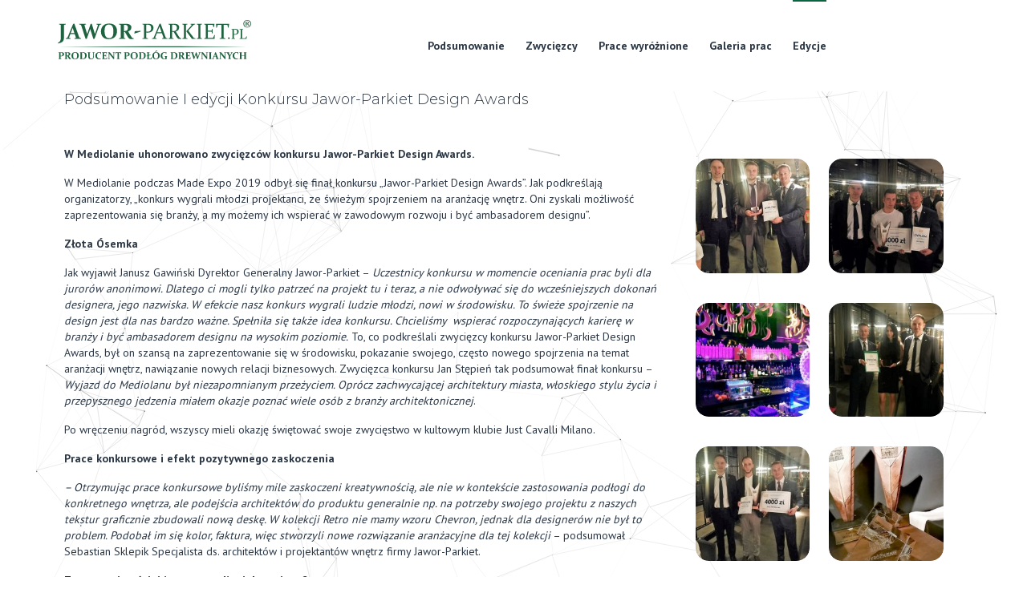

--- FILE ---
content_type: text/html; charset=UTF-8
request_url: https://konkurs.jawor-parkiet.pl/2019/
body_size: 23162
content:
<!DOCTYPE html>

<html lang="pl">

<head>

  <base href="https://konkurs.jawor-parkiet.pl/"><!--[if lte IE 6]></base><![endif]-->

  <meta charset="UTF-8">
  
  <meta name="viewport" content="width=device-width, initial-scale=1, shrink-to-fit=no, maximum-scale=5">
  <title>2019 &raquo; Jawor-Parkiet</title>
  
  
    

    <link rel="preconnect" href="https://fonts.googleapis.com">
    <link rel="preconnect" href="https://fonts.gstatic.com" crossorigin>
    <link href="https://fonts.googleapis.com/css2?family=Montserrat:wght@300;400;600&family=PT+Sans:wght@400;700&display=swap" rel="stylesheet">
    
        <link rel="canonical" href="https://konkursjp.dev.dotss.pl/2019/" />
    
    
    
    
    
    
    
    
    
    
    
    
    
    
    
    
    


    <meta property="og:title" content="2019"/>
    <meta property="og:type" content="article"/>
    <meta property="og:description" content=""/>
    <meta property="og:url" content="https://jawor-parkiet.pl/2019/"/>
    <meta property="og:image" content="https://jawor-parkiet.pl" />
    <meta property="og:image:width" content="200" />
    <meta property="og:image:height" content="200" />        
    <meta property="og:locale" content="pl_PL" />
    <meta property="article:publisher" content="https://www.facebook.com/JaworParkiet" />

    <script type="application/ld+json">
        {
    "@context": "http://schema.org",
    "@type": "BreadcrumbList",
    "itemListElement": [
        {
            "@type": "ListItem",
            "position": 1,
            "item": {
                "@id": "https://konkurs.jawor-parkiet.pl/2025/",
                "name": "2025 Link"
            }
        },
        {
            "@type": "ListItem",
            "position": 2,
            "item": {
                "@id": "https://konkurs.jawor-parkiet.pl/2019/",
                "name": "2019"
            }
        }
    ]
}
    </script>


    <link rel="shortcut icon" href="/themes/konkurs/src/img/favicon.ico"/>

    
        <script>
  !function(f,b,e,v,n,t,s)
  {if(f.fbq)return;n=f.fbq=function(){n.callMethod?
  n.callMethod.apply(n,arguments):n.queue.push(arguments)};
  if(!f._fbq)f._fbq=n;n.push=n;n.loaded=!0;n.version='2.0';
  n.queue=[];t=b.createElement(e);t.async=!0;
  t.src=v;s=b.getElementsByTagName(e)[0];
  s.parentNode.insertBefore(t,s)}(window, document,'script',
  'https://connect.facebook.net/en_US/fbevents.js');
  fbq('init', '136087473770819');
  fbq('track', 'PageView');
</script>
 <!-- Meta Pixel Code -->
<script>
!function(f,b,e,v,n,t,s)
{if(f.fbq)return;n=f.fbq=function(){n.callMethod?
n.callMethod.apply(n,arguments):n.queue.push(arguments)};
if(!f._fbq)f._fbq=n;n.push=n;n.loaded=!0;n.version='2.0';
n.queue=[];t=b.createElement(e);t.async=!0;
t.src=v;s=b.getElementsByTagName(e)[0];
s.parentNode.insertBefore(t,s)}(window, document,'script',
'https://connect.facebook.net/en_US/fbevents.js');
fbq('init', '1147762192789580');
fbq('track', 'PageView');
</script>

<meta name="facebook-domain-verification" content="x0cljshf88xby84hj3ytyokwgmj5zq"> 
    
        <!-- Google tag (gtag.js) -->
<script async="" src="https://www.googletagmanager.com/gtag/js?id=UA-75960607-2"></script>
<script>
  window.dataLayer = window.dataLayer || [];
  function gtag(){dataLayer.push(arguments);}
  gtag('js', new Date());

  gtag('config', 'UA-75960607-2');
</script>



    

    

<link rel="stylesheet" type="text/css" href="/themes/jawor/style.css?m=1637709414" />
<link rel="stylesheet" type="text/css" href="/themes/jawor/css/custom.css?m=1755509653" />
<link rel="stylesheet" type="text/css" href="/themes/jawor/css/rodo.css?m=1753300761" />
<link rel="stylesheet" type="text/css" href="/themes/jawor/css/alter.css?m=1634127584" />
<link rel="stylesheet" type="text/css" href="/themes/jawor/css/cart.css?m=1722248066" />
<link rel="stylesheet" type="text/css" href="/themes/jawor/css/welcome-collection.css?m=1634127584" />
<link rel="stylesheet" type="text/css" href="/themes/jawor/css/welcomescreen.css?m=1634127584" />
<link rel="stylesheet" type="text/css" href="/themes/jawor/assets/js/leaflet/leaflet.css?m=1634127584" />
</head>

<body class="contest-page" >

<div id="particles-js" style="position: fixed; top; 0px; height: 100vw; width: 100vw">

</div>


    <noscript><img height="1" width="1" style="display:none" src="https://www.facebook.com/tr?id=136087473770819&amp;ev=PageView&amp;noscript=1"></noscript>

<noscript><img height="1" width="1" style="display:none" src="https://www.facebook.com/tr?id=1147762192789580&amp;ev=PageView&amp;noscript=1"></noscript>

    


<div class="page">

<header class="header toggle-fixed-on-scroll">

    <div class="container">
      <div class="slide-left slide-right align-items-stretch">
        <div class="header__main d-flex position-relative">
            
          <div class="header__wrap-logo">
            <a href="/" title="Jawor-Parkiet - Producent podłóg drewnianych">
              
              <svg xmlns:dc="http://purl.org/dc/elements/1.1/" xmlns:cc="http://creativecommons.org/ns#" xmlns:rdf="http://www.w3.org/1999/02/22-rdf-syntax-ns#" xmlns:svg="http://www.w3.org/2000/svg" xmlns="http://www.w3.org/2000/svg" xmlns:sodipodi="http://sodipodi.sourceforge.net/DTD/sodipodi-0.dtd" xmlns:inkscape="http://www.inkscape.org/namespaces/inkscape" width="240.77354" height="49.117397" viewBox="0 0 240.77354 49.117398" version="1.1" id="svg136" sodipodi:docname="Jawor-Parkiet_logo_PL.svg" inkscape:version="0.92.4 (5da689c313, 2019-01-14)">
  
    
      
        image/svg+xml
        
        
      
    
  
  
  
  <style id="style2">.a{fill:#16522e;}.b{mix-blend-mode:darken;isolation:isolate;}</style>
  <g transform="matrix(1.0070385,0,0,-1.0070385,-107.36027,1157.5084)" id="g13910">
    <g transform="translate(338.8476,1126.8877)" id="g1050">
      <path inkscape:connector-curvature="0" id="path1052" style="fill:#1e633f;fill-opacity:1;fill-rule:nonzero;stroke:none" d="m 0,0 h -4.265 c -0.011,0.631 -0.018,1.269 -0.018,1.917 v 7.124 c 0,-0.012 0.002,0.178 0.003,0.57 0.004,0.389 0.007,0.688 0.015,0.892 0.006,0.146 0.088,0.23 0.228,0.271 l 1.086,0.327 -0.036,0.377 c -0.747,-0.024 -1.472,-0.036 -2.171,-0.036 -0.696,0 -1.421,0.012 -2.175,0.036 l 0.018,-0.377 1.086,-0.344 c 0.135,-0.044 0.207,-0.143 0.212,-0.296 0.007,-0.193 0.01,-0.41 0.011,-0.648 0.004,-0.241 0.004,-0.509 0.004,-0.809 V 1.898 c 0,-0.349 0,-0.669 -0.004,-0.956 -10e-4,-0.29 0,-0.551 -0.011,-0.786 -0.005,-0.137 -0.094,-0.226 -0.239,-0.27 l -1.077,-0.325 0.036,-0.377 c 0.741,0.018 1.466,0.026 2.172,0.026 h 2.2 c 1.281,0 2.683,-0.008 4.195,-0.026 L 1.324,-0.753 1.516,2.383 1.121,2.321 Z"></path>
    </g>
    <g transform="translate(165.6631,1141.7954)" id="g1054">
      <path inkscape:connector-curvature="0" id="path1056" style="fill:#1e633f;fill-opacity:1;fill-rule:nonzero;stroke:none" d="m 0,0 c 0.846,1.366 2.196,2.049 4.062,2.049 1.926,0 3.346,-0.737 4.27,-2.207 0.918,-1.47 1.375,-3.573 1.375,-6.315 0,-2.914 -0.435,-5.053 -1.303,-6.415 -0.872,-1.361 -2.215,-2.04 -4.034,-2.04 -1.85,0 -3.249,0.745 -4.205,2.249 -0.952,1.496 -1.433,3.658 -1.433,6.487 0,2.763 0.425,4.826 1.268,6.192 m -3.2,-13.612 c 1.679,-1.714 4.054,-2.574 7.131,-2.574 3.215,0 5.722,0.928 7.527,2.787 1.8,1.859 2.704,4.319 2.704,7.378 0,2.877 -0.84,5.152 -2.519,6.816 -1.678,1.666 -4.059,2.498 -7.129,2.498 -3.199,0 -5.703,-0.89 -7.515,-2.668 -1.813,-1.783 -2.718,-4.199 -2.718,-7.256 0,-2.936 0.841,-5.262 2.519,-6.981"></path>
    </g>
    <g transform="translate(339.289,1108.627)" id="g1058">
      <path inkscape:connector-curvature="0" id="path1060" style="fill:#1e633f;fill-opacity:1;fill-rule:nonzero;stroke:none" d="M 0,0 C 0.008,0.104 0.059,0.171 0.152,0.201 L 0.977,0.437 0.944,0.748 C 0.397,0.73 -0.219,0.722 -0.902,0.722 c -0.7,0 -1.305,0.008 -1.819,0.026 l 0.02,-0.311 0.706,-0.206 c 0.101,-0.029 0.155,-0.09 0.161,-0.188 0.006,-0.292 0.009,-0.633 0.009,-1.024 v -1.965 h -3.612 v 1.965 c 0,0.391 0.004,0.732 0.013,1.024 0.004,0.098 0.058,0.159 0.157,0.188 l 0.721,0.206 -0.037,0.311 C -5.074,0.73 -5.673,0.722 -6.377,0.722 c -0.682,0 -1.305,0.008 -1.865,0.026 l 0.019,-0.311 0.81,-0.236 C -7.32,0.171 -7.27,0.104 -7.267,0 c 0.006,-0.267 0.011,-0.602 0.011,-1.005 v -4.831 c 0,-0.478 -0.005,-0.88 -0.011,-1.206 -0.003,-0.094 -0.059,-0.156 -0.165,-0.189 l -0.81,-0.223 0.031,-0.305 c 0.561,0.013 1.191,0.019 1.891,0.019 0.682,0 1.274,-0.006 1.774,-0.019 l -0.018,0.305 -0.703,0.21 c -0.099,0.03 -0.153,0.1 -0.157,0.214 -0.009,0.318 -0.013,0.716 -0.013,1.194 v 2.249 h 3.612 v -2.249 c 0,-0.478 -0.003,-0.876 -0.009,-1.194 -0.006,-0.114 -0.06,-0.184 -0.161,-0.214 l -0.726,-0.21 0.029,-0.305 c 0.487,0.013 1.07,0.019 1.753,0.019 0.701,0 1.338,-0.006 1.916,-0.019 L 0.957,-7.454 0.17,-7.231 C 0.066,-7.198 0.008,-7.136 0,-7.042 c -0.008,0.326 -0.013,0.728 -0.013,1.206 v 4.831 c 0,0.403 0.005,0.738 0.013,1.005"></path>
    </g>
    <g transform="translate(209.1289,1136.0181)" id="g1062">
      <path inkscape:connector-curvature="0" id="path1064" style="fill:#1e633f;fill-opacity:1;fill-rule:nonzero;stroke:none" d="m 0,0 -7.272,-0.503 -0.709,-2.932 7.736,2.426 z"></path>
    </g>
    <g transform="translate(188.3759,1143.3433)" id="g1066">
      <path inkscape:connector-curvature="0" id="path1068" style="fill:#1e633f;fill-opacity:1;fill-rule:nonzero;stroke:none" d="m 0,0 c 0.289,0.031 0.551,0.058 0.787,0.075 0.234,0.02 0.451,0.028 0.655,0.028 1.186,0 2.055,-0.297 2.616,-0.895 0.564,-0.598 0.845,-1.543 0.845,-2.841 0,-1.344 -0.295,-2.331 -0.878,-2.963 C 3.442,-7.23 2.523,-7.541 1.271,-7.541 0.891,-7.541 0.466,-7.532 0,-7.505 Z m -3.945,-14.536 c -0.005,-0.438 -0.01,-0.831 -0.019,-1.185 -0.017,-0.211 -0.14,-0.348 -0.362,-0.411 l -1.773,-0.489 0.069,-0.665 c 1.208,0.028 2.587,0.04 4.134,0.04 1.449,0 2.66,-0.012 3.641,-0.04 l -0.039,0.665 -1.375,0.447 c -0.195,0.064 -0.3,0.236 -0.309,0.522 -0.008,0.343 -0.014,0.723 -0.018,1.143 C 0,-14.088 0,-13.613 0,-13.083 v 4.424 l 0.556,-0.009 c 0.141,-0.01 0.259,-0.032 0.348,-0.065 0.095,-0.03 0.18,-0.075 0.267,-0.143 0.082,-0.068 0.167,-0.167 0.248,-0.298 0.088,-0.133 0.196,-0.3 0.326,-0.503 0.443,-0.705 0.864,-1.425 1.268,-2.149 0.403,-0.723 0.791,-1.406 1.171,-2.053 0.378,-0.643 0.742,-1.222 1.081,-1.738 0.339,-0.51 0.714,-0.927 1.121,-1.244 0.273,-0.212 0.589,-0.375 0.941,-0.488 0.354,-0.118 0.975,-0.176 1.856,-0.176 1.112,0 2.103,0.063 2.967,0.185 l -0.053,0.679 c -0.218,0.045 -0.422,0.09 -0.603,0.14 -0.181,0.045 -0.352,0.108 -0.512,0.176 -0.157,0.072 -0.311,0.154 -0.456,0.253 -0.145,0.095 -0.299,0.213 -0.456,0.343 -0.29,0.295 -0.601,0.688 -0.932,1.195 -0.335,0.503 -0.702,1.082 -1.11,1.742 -0.406,0.656 -0.808,1.325 -1.211,2.009 -0.402,0.678 -0.972,1.57 -1.719,2.664 1.343,0.43 2.361,1.054 3.058,1.86 0.692,0.809 1.041,1.872 1.041,3.189 0,1.456 -0.572,2.564 -1.707,3.324 C 6.355,0.995 4.654,1.374 2.384,1.374 2.18,1.374 1.899,1.37 1.543,1.361 1.187,1.351 0.74,1.339 0.208,1.326 -0.371,1.307 -0.869,1.288 -1.276,1.275 -1.684,1.263 -2.023,1.256 -2.294,1.256 c -1.298,0 -2.569,0.019 -3.805,0.056 l 0.041,-0.679 1.774,-0.516 c 0.204,-0.064 0.312,-0.209 0.32,-0.439 0.009,-0.298 0.014,-0.629 0.019,-0.995 0.005,-0.363 0.005,-0.76 0.005,-1.204 v -10.562 c 0,-0.53 0,-1.014 -0.005,-1.453"></path>
    </g>
    <g transform="translate(111.9355,1105.4429)" id="g1070">
      <path inkscape:connector-curvature="0" id="path1072" style="fill:#1e633f;fill-opacity:1;fill-rule:nonzero;stroke:none" d="m 0,0 c -0.276,-0.327 -0.68,-0.489 -1.209,-0.489 -0.226,0 -0.454,0.023 -0.685,0.067 v 3.747 c 0.227,0.03 0.451,0.047 0.674,0.047 0.567,0 0.979,-0.157 1.241,-0.47 C 0.284,2.59 0.416,2.114 0.416,1.475 0.416,0.818 0.278,0.324 0,0 m 1.542,3.386 c -0.561,0.379 -1.386,0.568 -2.479,0.568 -0.294,0 -0.621,-0.01 -0.977,-0.022 -0.358,-0.017 -0.727,-0.026 -1.107,-0.026 -0.553,0 -1.114,0.009 -1.68,0.026 l 0.019,-0.311 0.811,-0.236 c 0.094,-0.03 0.144,-0.096 0.147,-0.201 0.004,-0.136 0.007,-0.288 0.008,-0.456 0.004,-0.165 0.004,-0.347 0.004,-0.549 v -4.831 c 0,-0.243 0,-0.464 -0.004,-0.665 -10e-4,-0.201 -0.004,-0.381 -0.008,-0.541 -0.003,-0.094 -0.059,-0.156 -0.164,-0.189 L -4.701,-4.27 -4.67,-4.575 c 0.554,0.013 1.185,0.019 1.892,0.019 0.682,0 1.338,-0.006 1.964,-0.019 l -0.02,0.305 -0.891,0.254 c -0.099,0.035 -0.153,0.1 -0.159,0.195 -0.002,0.152 -0.004,0.324 -0.007,0.517 -10e-4,0.192 -0.003,0.409 -0.003,0.652 v 1.649 c 0.334,-0.047 0.648,-0.066 0.934,-0.066 1.063,0 1.885,0.241 2.47,0.729 0.585,0.487 0.877,1.169 0.877,2.045 0,0.745 -0.282,1.305 -0.845,1.681"></path>
    </g>
    <g transform="translate(134.3955,1143.605)" id="g1074">
      <path inkscape:connector-curvature="0" id="path1076" style="fill:#1e633f;fill-opacity:1;fill-rule:nonzero;stroke:none" d="m 0,0 c 0.335,-0.104 0.597,-0.268 0.787,-0.484 0.19,-0.218 0.384,-0.629 0.587,-1.24 l 5.171,-15.901 1.43,0.118 3.66,10.405 c 0.194,0.556 0.397,1.153 0.61,1.787 0.186,-0.643 0.365,-1.245 0.542,-1.801 l 3.354,-10.509 1.441,0.118 5.714,15.941 c 0.167,0.472 0.339,0.815 0.511,1.037 0.173,0.221 0.424,0.384 0.76,0.488 L 25.988,0.372 25.921,1.05 C 24.844,1.013 23.885,0.995 23.043,0.995 c -0.802,0 -1.847,0.018 -3.126,0.055 l 0.041,-0.706 1.271,-0.357 c 0.167,-0.047 0.293,-0.104 0.38,-0.187 0.081,-0.075 0.121,-0.194 0.121,-0.343 0,-0.167 -0.035,-0.389 -0.113,-0.669 -0.072,-0.276 -0.198,-0.679 -0.374,-1.2 l -2.757,-7.939 c -0.152,-0.434 -0.299,-0.89 -0.437,-1.379 -0.09,0.471 -0.208,0.941 -0.358,1.421 L 14.141,1.181 12.802,1.064 8.879,-10.351 c -0.146,-0.434 -0.284,-0.89 -0.425,-1.379 -0.1,0.471 -0.216,0.941 -0.357,1.421 l -2.466,7.912 c -0.149,0.484 -0.258,0.868 -0.325,1.152 -0.069,0.282 -0.1,0.512 -0.1,0.687 0,0.159 0.04,0.283 0.118,0.358 0.08,0.083 0.207,0.146 0.384,0.2 L 7.021,0.372 6.943,1.05 C 5.423,1.013 3.866,0.995 2.279,0.995 1.066,0.995 -0.136,1.013 -1.327,1.05 L -1.29,0.372 Z"></path>
    </g>
    <g transform="translate(110.1709,1125.9946)" id="g1078">
      <path inkscape:connector-curvature="0" id="path1080" style="fill:#1e633f;fill-opacity:1;fill-rule:nonzero;stroke:none" d="m 0,0 c -0.069,-0.742 -0.227,-1.412 -0.471,-2.005 -0.249,-0.592 -0.611,-1.117 -1.09,-1.583 -0.474,-0.461 -1.144,-0.887 -2,-1.266 l 0.253,-0.783 c 1.041,0.195 1.949,0.425 2.723,0.692 0.773,0.262 1.431,0.57 1.974,0.913 0.542,0.344 0.985,0.738 1.334,1.173 0.342,0.438 0.611,0.935 0.804,1.493 0.196,0.557 0.335,1.189 0.413,1.896 0.081,0.705 0.117,1.496 0.117,2.368 v 11.983 c 0,0.422 0.005,0.821 0.009,1.187 0.004,0.367 0.009,0.709 0.019,1.026 0.018,0.214 0.138,0.344 0.355,0.399 l 1.781,0.489 -0.07,0.678 C 4.925,18.624 3.546,18.605 2.019,18.605 c -1.495,0 -2.861,0.019 -4.096,0.055 l 0.042,-0.678 1.787,-0.516 c 0.203,-0.064 0.31,-0.209 0.32,-0.44 0.009,-0.297 0.014,-0.628 0.019,-0.994 0.003,-0.363 0.003,-0.761 0.003,-1.204 V 2.501 C 0.094,1.574 0.062,0.742 0,0"></path>
    </g>
    <g transform="translate(124.3974,1138.1592)" id="g1082">
      <path inkscape:connector-curvature="0" id="path1084" style="fill:#1e633f;fill-opacity:1;fill-rule:nonzero;stroke:none" d="M 0,0 C 0.185,0.493 0.356,0.973 0.516,1.428 0.655,0.973 0.813,0.487 0.981,-0.014 l 1.628,-4.787 h -4.427 z m -8.071,-12.102 c 1.077,0.028 2.037,0.04 2.873,0.04 0.805,0 1.849,-0.012 3.132,-0.04 l -0.042,0.692 -1.271,0.372 c -0.168,0.041 -0.294,0.104 -0.371,0.184 -0.081,0.077 -0.121,0.196 -0.121,0.344 0,0.159 0.054,0.385 0.152,0.683 0.104,0.295 0.245,0.688 0.431,1.172 l 0.938,2.479 h 5.436 l 0.876,-2.492 c 0.168,-0.471 0.295,-0.846 0.386,-1.131 0.085,-0.29 0.13,-0.52 0.13,-0.697 0,-0.158 -0.04,-0.281 -0.117,-0.358 -0.083,-0.08 -0.209,-0.148 -0.384,-0.198 l -1.312,-0.385 0.064,-0.665 c 1.52,0.028 3.08,0.04 4.681,0.04 1.207,0 2.412,-0.012 3.602,-0.04 l -0.037,0.665 -1.299,0.385 c -0.339,0.095 -0.597,0.253 -0.78,0.47 -0.178,0.217 -0.377,0.633 -0.599,1.253 L 2.583,6.785 1.152,6.571 -5.445,-9.505 c -0.196,-0.457 -0.372,-0.801 -0.532,-1.026 -0.162,-0.223 -0.406,-0.386 -0.745,-0.485 l -1.416,-0.421 z"></path>
    </g>
    <g transform="translate(251.8672,1102.3472)" id="g1086">
      <path inkscape:connector-curvature="0" id="path1088" style="fill:#1e633f;fill-opacity:1;fill-rule:nonzero;stroke:none" d="m 0,0 c -0.458,-0.618 -1.124,-0.927 -2,-0.927 -0.192,0 -0.377,0.005 -0.563,0.015 -0.186,0.01 -0.376,0.033 -0.571,0.071 v 7.255 c 0.389,0.031 0.757,0.047 1.104,0.047 0.938,0 1.625,-0.297 2.06,-0.893 C 0.468,4.972 0.685,4.058 0.685,2.825 0.685,1.56 0.456,0.619 0,0 m 1.583,6.096 c -0.762,0.643 -1.894,0.965 -3.401,0.965 -0.429,0 -0.842,-0.01 -1.244,-0.03 -0.401,-0.019 -0.818,-0.029 -1.254,-0.029 -0.516,0 -1.059,0.008 -1.624,0.025 l 0.019,-0.31 0.813,-0.236 c 0.091,-0.03 0.14,-0.097 0.145,-0.201 0.003,-0.136 0.005,-0.288 0.008,-0.457 0.003,-0.164 0.003,-0.346 0.003,-0.549 v -4.83 c 0,-0.243 0,-0.465 -0.003,-0.665 -0.003,-0.201 -0.005,-0.381 -0.008,-0.542 -0.005,-0.093 -0.06,-0.155 -0.165,-0.188 l -0.812,-0.223 0.032,-0.305 c 0.553,0.013 1.089,0.019 1.61,0.019 0.392,0 0.752,-0.006 1.078,-0.019 0.33,-0.012 0.702,-0.019 1.12,-0.019 1.532,0 2.714,0.415 3.559,1.242 0.841,0.825 1.262,1.985 1.262,3.481 0,1.269 -0.379,2.226 -1.138,2.871"></path>
    </g>
    <g transform="translate(323.2099,1109.3745)" id="g1090">
      <path inkscape:connector-curvature="0" id="path1092" style="fill:#1e633f;fill-opacity:1;fill-rule:nonzero;stroke:none" d="m 0,0 c -0.437,-0.017 -0.879,-0.025 -1.326,-0.025 -0.493,0 -0.964,0.008 -1.412,0.025 l 0.018,-0.323 0.544,-0.145 c 0.182,-0.049 0.274,-0.133 0.274,-0.255 0,-0.089 -0.034,-0.206 -0.098,-0.345 -0.063,-0.141 -0.152,-0.313 -0.261,-0.515 l -1.163,-2.315 -1.352,2.46 c -0.102,0.165 -0.18,0.31 -0.236,0.43 -0.057,0.122 -0.087,0.225 -0.087,0.309 0,0.061 0.024,0.111 0.068,0.147 0.045,0.041 0.113,0.068 0.208,0.09 L -4.205,-0.311 -4.235,0 c -0.723,-0.017 -1.492,-0.025 -2.297,-0.025 -0.738,0 -1.304,0.008 -1.702,0.025 l 0.021,-0.311 0.58,-0.164 c 0.161,-0.047 0.285,-0.126 0.382,-0.233 0.093,-0.106 0.217,-0.284 0.365,-0.53 l 1.971,-3.528 v -1.817 c 0,-0.243 -0.003,-0.465 -0.007,-0.666 -0.004,-0.2 -0.009,-0.38 -0.013,-0.541 -0.006,-0.098 -0.062,-0.159 -0.164,-0.189 l -0.75,-0.222 0.03,-0.305 c 0.517,0.012 1.127,0.018 1.83,0.018 0.683,0 1.285,-0.006 1.806,-0.018 l -0.017,0.305 -0.68,0.209 c -0.137,0.038 -0.207,0.108 -0.211,0.215 -0.004,0.157 -0.008,0.334 -0.01,0.532 -10e-4,0.197 -10e-4,0.419 -10e-4,0.662 v 1.962 l 1.914,3.546 c 0.081,0.145 0.159,0.266 0.239,0.36 0.08,0.095 0.191,0.169 0.336,0.216 l 0.643,0.188 z"></path>
    </g>
    <g transform="translate(289.6689,1128.7173)" id="g1094">
      <path inkscape:connector-curvature="0" id="path1096" style="fill:#1e633f;fill-opacity:1;fill-rule:nonzero;stroke:none" d="m 0,0 c -0.004,-0.438 -0.009,-0.832 -0.018,-1.189 -0.019,-0.209 -0.14,-0.349 -0.362,-0.407 l -1.627,-0.494 0.053,-0.57 c 1.122,0.028 2.218,0.04 3.284,0.04 h 3.156 c 1.934,0 4.045,-0.012 6.335,-0.04 l 0.095,0.096 0.29,4.608 L 10.608,1.94 8.994,-1.425 h -6.36 c -0.019,0.954 -0.028,1.918 -0.028,2.9 v 4.827 h 1.189 c 0.928,0 1.968,-0.009 3.119,-0.027 0.201,-0.01 0.337,-0.127 0.41,-0.358 L 7.8,4.099 8.514,4.152 C 8.487,5.383 8.479,6.283 8.479,6.857 8.479,7.45 8.487,8.364 8.514,9.6 L 7.8,9.572 7.336,7.786 C 7.267,7.564 7.115,7.45 6.885,7.442 5.754,7.424 4.728,7.415 3.809,7.415 H 2.606 v 7.286 h 6.121 l 0.824,-3.062 0.528,0.096 0.769,4.094 -0.082,0.109 C 8.567,15.901 6.479,15.882 4.501,15.882 H 1.28 c -1.053,0 -2.149,0.019 -3.287,0.056 l 0.027,-0.571 1.64,-0.52 c 0.203,-0.068 0.312,-0.217 0.322,-0.448 0.009,-0.294 0.014,-0.62 0.018,-0.982 0.005,-0.361 0.005,-0.769 0.005,-1.222 V 1.447 C 0.005,0.918 0.005,0.434 0,0"></path>
    </g>
    <g transform="translate(303.2861,1139.896)" id="g1098">
      <path inkscape:connector-curvature="0" id="path1100" style="fill:#1e633f;fill-opacity:1;fill-rule:nonzero;stroke:none" d="M 0,0 1.181,3.522 H 5.856 V -9.704 c 0,-1.041 -0.007,-1.899 -0.026,-2.569 -0.008,-0.212 -0.122,-0.349 -0.343,-0.412 l -1.964,-0.584 0.055,-0.57 c 1.317,0.028 2.515,0.041 3.605,0.041 1.049,0 2.262,-0.013 3.628,-0.041 l -0.023,0.57 -1.963,0.584 c -0.221,0.063 -0.335,0.2 -0.344,0.412 -0.017,0.67 -0.027,1.528 -0.027,2.569 V 3.522 h 4.678 L 13.983,-0.095 14.511,0 15.345,4.65 15.268,4.759 C 13.064,4.722 10.979,4.704 8.997,4.704 H 5.459 c -1.988,0 -4.07,0.018 -6.241,0.055 l -0.097,-0.109 0.35,-4.745 z"></path>
    </g>
    <g transform="translate(324.4814,1137.6113)" id="g1102">
      <path inkscape:connector-curvature="0" id="path1104" style="fill:#1e633f;fill-opacity:1;fill-rule:nonzero;stroke:none" d="m 0,0 c 0.395,0.044 0.79,0.07 1.181,0.07 0.999,0 1.733,-0.233 2.196,-0.7 0.464,-0.469 0.695,-1.179 0.695,-2.13 0,-0.992 -0.244,-1.731 -0.732,-2.213 C 2.854,-5.455 2.142,-5.696 1.208,-5.696 0.811,-5.696 0.406,-5.661 0,-5.592 Z m -1.723,-9.782 c -0.002,-0.289 -0.005,-0.551 -0.011,-0.786 -0.005,-0.135 -0.087,-0.224 -0.241,-0.269 l -1.076,-0.326 0.035,-0.377 c 0.743,0.019 1.468,0.026 2.173,0.026 0.695,0 1.468,-0.007 2.315,-0.026 l -0.02,0.377 -1.207,0.367 c -0.146,0.045 -0.224,0.139 -0.227,0.273 -0.006,0.221 -0.012,0.473 -0.016,0.752 C 0,-9.489 0,-9.175 0,-8.825 v 2.497 c 0.459,-0.05 0.892,-0.077 1.296,-0.077 1.463,0 2.604,0.347 3.417,1.043 0.809,0.695 1.216,1.669 1.216,2.924 0,1.071 -0.354,1.876 -1.054,2.415 C 4.171,0.517 3.132,0.786 1.762,0.786 1.391,0.786 0.982,0.777 0.538,0.754 0.09,0.731 -0.371,0.719 -0.853,0.719 c -0.711,0 -1.444,0.011 -2.198,0.035 l 0.018,-0.377 1.087,-0.343 c 0.134,-0.044 0.207,-0.144 0.212,-0.297 0.006,-0.193 0.009,-0.409 0.011,-0.648 0.002,-0.24 0.002,-0.509 0.002,-0.809 v -7.105 c 0,-0.35 0,-0.67 -0.002,-0.957"></path>
    </g>
    <g transform="translate(317.5586,1127.6533)" id="g1106">
      <path inkscape:connector-curvature="0" id="path1108" style="fill:#1e633f;fill-opacity:1;fill-rule:nonzero;stroke:none" d="m 0,0 c -0.192,-0.187 -0.287,-0.439 -0.287,-0.747 0,-0.312 0.094,-0.565 0.287,-0.76 0.193,-0.196 0.449,-0.294 0.771,-0.294 0.304,0 0.556,0.098 0.751,0.294 0.196,0.195 0.293,0.448 0.293,0.76 0,0.308 -0.097,0.56 -0.293,0.747 C 1.327,0.189 1.075,0.284 0.771,0.284 0.449,0.284 0.193,0.189 0,0"></path>
    </g>
    <g transform="translate(280.4453,1128.7173)" id="g1110">
      <path inkscape:connector-curvature="0" id="path1112" style="fill:#1e633f;fill-opacity:1;fill-rule:nonzero;stroke:none" d="m 0,0 c -0.004,-0.438 -0.009,-0.832 -0.018,-1.189 -0.017,-0.209 -0.14,-0.349 -0.362,-0.407 l -1.628,-0.494 0.053,-0.57 c 1.124,0.028 2.218,0.04 3.286,0.04 1.054,0 2.149,-0.012 3.288,-0.04 L 4.592,-2.09 3.095,-1.623 C 2.797,-1.548 2.638,-1.394 2.633,-1.176 2.624,-0.823 2.615,-0.43 2.61,0.005 2.605,0.438 2.605,0.918 2.605,1.447 V 12.25 c 0,0.435 0,0.833 0.005,1.199 0.005,0.366 0.014,0.706 0.023,1.014 0.013,0.221 0.132,0.356 0.344,0.412 l 1.642,0.492 -0.056,0.571 C 3.435,15.901 2.339,15.882 1.279,15.882 c -1.052,0 -2.147,0.019 -3.287,0.056 l 0.027,-0.571 1.642,-0.52 c 0.202,-0.068 0.312,-0.217 0.321,-0.448 0.009,-0.294 0.014,-0.62 0.018,-0.982 0.005,-0.361 0.005,-0.769 0.005,-1.222 V 1.447 C 0.005,0.918 0.005,0.434 0,0"></path>
    </g>
    <g transform="translate(262.5537,1128.7173)" id="g1114">
      <path inkscape:connector-curvature="0" id="path1116" style="fill:#1e633f;fill-opacity:1;fill-rule:nonzero;stroke:none" d="M 0,0 C -0.003,-0.438 -0.008,-0.832 -0.017,-1.189 -0.026,-1.394 -0.148,-1.53 -0.379,-1.596 l -1.628,-0.494 0.054,-0.57 c 1.122,0.028 2.216,0.04 3.284,0.04 1.056,0 2.103,-0.012 3.158,-0.04 L 4.447,-2.09 2.979,-1.623 C 2.755,-1.555 2.639,-1.402 2.634,-1.176 2.625,-0.823 2.615,-0.43 2.61,0.005 2.607,0.438 2.607,0.918 2.607,1.447 V 12.25 c 0,0.435 0,0.837 0.003,1.209 0.005,0.37 0.015,0.714 0.024,1.03 0.012,0.221 0.131,0.358 0.345,0.412 l 1.51,0.466 -0.067,0.571 C 3.38,15.901 2.331,15.882 1.281,15.882 c -1.053,0 -2.148,0.019 -3.288,0.056 l 0.028,-0.571 1.641,-0.52 c 0.203,-0.068 0.312,-0.217 0.321,-0.448 0.009,-0.294 0.014,-0.62 0.017,-0.982 0.006,-0.361 0.006,-0.769 0.006,-1.222 V 1.447 C 0.006,0.918 0.006,0.434 0,0"></path>
    </g>
    <g transform="translate(232.4502,1141.4604)" id="g1118">
      <path inkscape:connector-curvature="0" id="path1120" style="fill:#1e633f;fill-opacity:1;fill-rule:nonzero;stroke:none" d="m 0,0 2.583,-7.305 h -5.462 z m -9.396,-14.833 0.068,-0.57 c 0.976,0.028 1.867,0.04 2.664,0.04 0.792,0 1.819,-0.012 3.071,-0.04 l -0.026,0.597 -1.231,0.357 c -0.167,0.054 -0.295,0.118 -0.38,0.195 -0.082,0.072 -0.122,0.186 -0.122,0.335 0,0.168 0.049,0.397 0.159,0.691 0.102,0.29 0.249,0.684 0.434,1.177 l 1.393,3.542 h 6.387 l 1.248,-3.551 c 0.168,-0.48 0.294,-0.86 0.389,-1.149 0.092,-0.285 0.14,-0.52 0.14,-0.697 0,-0.158 -0.038,-0.276 -0.112,-0.348 -0.078,-0.077 -0.204,-0.145 -0.379,-0.208 l -1.259,-0.371 0.055,-0.57 c 1.365,0.028 2.556,0.04 3.565,0.04 0.989,0 2.062,-0.012 3.221,-0.04 l -0.029,0.57 -1.247,0.371 c -0.336,0.108 -0.593,0.266 -0.773,0.484 -0.183,0.217 -0.381,0.63 -0.604,1.24 L 1.352,3.469 -0.014,3.27 -6.786,-12.897 c -0.194,-0.471 -0.373,-0.813 -0.53,-1.036 -0.158,-0.217 -0.406,-0.384 -0.741,-0.488 z"></path>
    </g>
    <g transform="translate(271.8769,1143.75)" id="g1122">
      <path inkscape:connector-curvature="0" id="path1124" style="fill:#1e633f;fill-opacity:1;fill-rule:nonzero;stroke:none" d="m 0,0 c 0.24,-0.06 0.358,-0.182 0.358,-0.358 0,-0.195 -0.127,-0.452 -0.384,-0.774 -0.258,-0.321 -0.592,-0.718 -1.009,-1.185 l -5.338,-5.954 4.388,-5.816 c 1.326,-1.76 2.14,-2.954 2.452,-3.591 0.307,0.007 0.616,0.018 0.928,0.022 0.307,0.004 0.609,0.004 0.914,0.004 1.139,0 2.08,-0.013 2.822,-0.041 l -0.028,0.57 -1.207,0.372 c -0.397,0.117 -0.719,0.275 -0.967,0.483 -0.245,0.209 -0.499,0.48 -0.755,0.815 l -6.031,7.953 5.301,5.83 c 0.338,0.371 0.651,0.697 0.95,0.967 0.293,0.278 0.646,0.481 1.054,0.613 L 4.786,0.334 4.732,0.905 C 3.824,0.868 2.851,0.85 1.815,0.85 0.738,0.85 -0.239,0.868 -1.11,0.905 l 0.026,-0.612 z"></path>
    </g>
    <g transform="translate(248.0244,1143.5137)" id="g1126">
      <path inkscape:connector-curvature="0" id="path1128" style="fill:#1e633f;fill-opacity:1;fill-rule:nonzero;stroke:none" d="m 0,0 c 0.326,0.032 0.631,0.059 0.913,0.078 0.281,0.018 0.548,0.026 0.797,0.026 1.448,0 2.512,-0.307 3.193,-0.927 0.681,-0.619 1.018,-1.601 1.018,-2.94 0,-1.388 -0.353,-2.406 -1.067,-3.058 -0.709,-0.647 -1.828,-0.971 -3.357,-0.971 -0.461,0 -0.959,0.013 -1.497,0.04 z m -2.605,-14.796 c -0.003,-0.438 -0.01,-0.832 -0.02,-1.19 -0.017,-0.208 -0.14,-0.348 -0.36,-0.407 l -1.63,-0.494 0.055,-0.57 c 1.122,0.028 2.218,0.041 3.285,0.041 1.054,0 2.103,-0.013 3.157,-0.041 l -0.041,0.57 -1.469,0.439 c -0.223,0.073 -0.341,0.244 -0.344,0.516 -0.009,0.344 -0.019,0.729 -0.023,1.154 C 0,-14.354 0,-13.878 0,-13.349 v 4.6 l 0.913,-0.026 c 0.232,-0.01 0.416,-0.027 0.562,-0.054 0.149,-0.023 0.276,-0.074 0.384,-0.145 0.114,-0.069 0.212,-0.168 0.308,-0.29 0.091,-0.127 0.203,-0.294 0.335,-0.507 0.452,-0.705 0.882,-1.425 1.288,-2.166 0.404,-0.738 0.797,-1.429 1.172,-2.085 0.375,-0.657 0.739,-1.24 1.086,-1.756 0.348,-0.515 0.705,-0.914 1.068,-1.185 0.167,-0.136 0.339,-0.244 0.511,-0.327 0.172,-0.085 0.362,-0.152 0.574,-0.208 0.212,-0.048 0.456,-0.085 0.729,-0.103 0.276,-0.019 0.592,-0.027 0.955,-0.027 0.434,0 0.967,0.04 1.605,0.117 l -0.041,0.584 c -0.221,0.054 -0.421,0.109 -0.602,0.163 -0.18,0.05 -0.358,0.113 -0.519,0.185 -0.163,0.068 -0.316,0.16 -0.471,0.271 -0.149,0.11 -0.298,0.242 -0.446,0.389 -0.297,0.294 -0.607,0.688 -0.941,1.195 -0.336,0.502 -0.707,1.081 -1.11,1.742 -0.403,0.656 -0.837,1.384 -1.303,2.171 -0.47,0.791 -0.982,1.61 -1.537,2.462 1.411,0.443 2.465,1.071 3.152,1.885 0.687,0.819 1.032,1.886 1.032,3.203 0,1.457 -0.503,2.565 -1.511,3.325 C 6.188,0.824 4.678,1.204 2.665,1.204 2.476,1.204 2.226,1.199 1.91,1.19 1.588,1.18 1.189,1.168 0.715,1.155 0.245,1.137 -0.153,1.118 -0.479,1.104 -0.806,1.092 -1.076,1.086 -1.289,1.086 c -1.076,0 -2.187,0.018 -3.326,0.055 L -4.587,0.57 -2.945,0.051 c 0.204,-0.068 0.312,-0.217 0.32,-0.448 0.01,-0.294 0.017,-0.621 0.02,-0.982 0.004,-0.362 0.004,-0.769 0.004,-1.222 v -10.748 c 0,-0.529 0,-1.013 -0.004,-1.447"></path>
    </g>
    <g transform="translate(215.9248,1143.5137)" id="g1130">
      <path inkscape:connector-curvature="0" id="path1132" style="fill:#1e633f;fill-opacity:1;fill-rule:nonzero;stroke:none" d="m 0,0 c 0.597,0.069 1.192,0.104 1.787,0.104 1.51,0 2.618,-0.352 3.32,-1.058 0.702,-0.71 1.053,-1.781 1.053,-3.22 0,-1.503 -0.37,-2.62 -1.107,-3.349 -0.737,-0.727 -1.815,-1.094 -3.227,-1.094 -0.6,0 -1.211,0.054 -1.826,0.159 z m -2.606,-14.796 c -0.003,-0.438 -0.01,-0.832 -0.018,-1.19 -0.01,-0.204 -0.132,-0.34 -0.361,-0.407 l -1.628,-0.494 0.053,-0.57 c 1.122,0.028 2.216,0.041 3.284,0.041 1.053,0 2.222,-0.013 3.502,-0.041 l -0.028,0.57 -1.828,0.557 c -0.222,0.073 -0.339,0.209 -0.343,0.411 -0.008,0.336 -0.017,0.716 -0.021,1.141 C 0,-14.354 0,-13.878 0,-13.349 v 3.777 c 0.696,-0.076 1.347,-0.116 1.959,-0.116 2.218,0 3.939,0.523 5.17,1.578 1.225,1.049 1.841,2.525 1.841,4.424 0,1.619 -0.534,2.837 -1.597,3.65 C 6.31,0.784 4.736,1.19 2.663,1.19 2.104,1.19 1.488,1.172 0.813,1.141 0.135,1.104 -0.562,1.086 -1.289,1.086 c -1.076,0 -2.185,0.018 -3.324,0.055 L -4.587,0.57 -2.945,0.051 c 0.204,-0.068 0.311,-0.217 0.321,-0.448 0.008,-0.294 0.015,-0.621 0.018,-0.982 0.004,-0.362 0.004,-0.769 0.004,-1.222 v -10.748 c 0,-0.529 0,-1.013 -0.004,-1.447"></path>
    </g>
    <g transform="translate(328.2168,1101.4922)" id="g1134">
      <path inkscape:connector-curvature="0" id="path1136" style="fill:#1e633f;fill-opacity:1;fill-rule:nonzero;stroke:none" d="m 0,0 c -1.021,0 -1.823,0.344 -2.398,1.031 -0.574,0.688 -0.863,1.608 -0.863,2.765 0,1.08 0.244,1.959 0.732,2.627 0.49,0.669 1.179,1.002 2.074,1.002 0.373,0 0.718,-0.05 1.037,-0.15 l 0.46,-1.74 0.334,0.053 0.392,2.123 -0.035,0.06 C 0.987,7.937 0.263,8.02 -0.447,8.02 -1.888,8.02 -3.053,7.617 -3.944,6.808 -4.84,6 -5.286,4.903 -5.286,3.516 c 0,-1.301 0.408,-2.351 1.221,-3.145 0.815,-0.796 1.882,-1.194 3.204,-1.194 1.018,0 1.93,0.274 2.739,0.823 L 1.8,0.347 C 1.168,0.116 0.569,0 0,0"></path>
    </g>
    <g transform="translate(212.6152,1102.3472)" id="g1138">
      <path inkscape:connector-curvature="0" id="path1140" style="fill:#1e633f;fill-opacity:1;fill-rule:nonzero;stroke:none" d="m 0,0 c -0.457,-0.618 -1.122,-0.927 -1.999,-0.927 -0.192,0 -0.379,0.005 -0.565,0.015 -0.186,0.01 -0.376,0.033 -0.57,0.071 v 7.255 c 0.389,0.031 0.756,0.047 1.104,0.047 0.937,0 1.624,-0.297 2.061,-0.893 C 0.468,4.972 0.686,4.058 0.686,2.825 0.686,1.56 0.457,0.619 0,0 m 1.584,6.096 c -0.763,0.643 -1.896,0.965 -3.402,0.965 -0.428,0 -0.843,-0.01 -1.243,-0.03 -0.401,-0.019 -0.819,-0.029 -1.253,-0.029 -0.519,0 -1.06,0.008 -1.625,0.025 l 0.019,-0.31 0.811,-0.236 c 0.092,-0.03 0.141,-0.097 0.146,-0.201 0.005,-0.136 0.006,-0.288 0.008,-0.457 0.002,-0.164 0.002,-0.346 0.002,-0.549 v -4.83 c 0,-0.243 0,-0.465 -0.002,-0.665 -0.002,-0.201 -0.003,-0.381 -0.008,-0.542 -0.005,-0.093 -0.061,-0.155 -0.165,-0.188 l -0.811,-0.223 0.031,-0.305 c 0.552,0.013 1.091,0.019 1.611,0.019 0.391,0 0.752,-0.006 1.078,-0.019 0.329,-0.012 0.7,-0.019 1.122,-0.019 1.53,0 2.711,0.415 3.555,1.242 0.843,0.825 1.263,1.985 1.263,3.481 0,1.269 -0.378,2.226 -1.137,2.871"></path>
    </g>
    <g transform="translate(223.4726,1116.7168)" id="g1142">
      <path inkscape:connector-curvature="0" id="path1144" style="fill:#1e633f;fill-opacity:1;fill-rule:nonzero;stroke:none" d="m 0,0 c -38.9,0 -77.8,-0.353 -116.7,-0.53 38.905,-0.179 77.816,-0.55 116.721,-0.55 38.903,0 77.804,0.358 116.708,0.537 C 77.821,-0.367 38.906,0 0,0"></path>
    </g>
    <g transform="translate(221.6631,1101.5303)" id="g1146">
      <path inkscape:connector-curvature="0" id="path1148" style="fill:#1e633f;fill-opacity:1;fill-rule:nonzero;stroke:none" d="M 0,0 H -2.37 C -2.377,0.435 -2.382,0.875 -2.382,1.321 V 3.66 l 2.183,0.685 -0.037,0.643 -2.146,-0.674 v 1.801 c 0,-0.007 0.001,0.122 0.005,0.392 10e-4,0.266 0.003,0.476 0.007,0.62 0.01,0.098 0.06,0.157 0.158,0.183 l 0.753,0.224 -0.03,0.31 C -2.007,7.827 -2.617,7.819 -3.321,7.819 c -0.683,0 -1.285,0.008 -1.806,0.025 l 0.021,-0.31 0.749,-0.236 C -4.265,7.268 -4.215,7.201 -4.21,7.097 -4.207,6.96 -4.205,6.809 -4.202,6.64 -4.201,6.476 -4.201,6.294 -4.201,6.091 V 3.738 L -5.162,3.443 -5.127,2.8 -4.201,3.091 v -1.83 c 0,-0.243 0,-0.465 -0.001,-0.665 C -4.205,0.395 -4.207,0.215 -4.21,0.054 -4.22,-0.044 -4.276,-0.105 -4.376,-0.134 l -0.751,-0.223 0.03,-0.305 c 0.514,0.013 1.031,0.018 1.552,0.018 h 1.625 c 0.951,0 1.93,-0.005 2.927,-0.018 L 1.05,-0.618 1.201,1.775 0.832,1.721 Z"></path>
    </g>
    <g transform="translate(202.9209,1102.1719)" id="g1150">
      <path inkscape:connector-curvature="0" id="path1152" style="fill:#1e633f;fill-opacity:1;fill-rule:nonzero;stroke:none" d="m 0,0 c -0.4,-0.623 -1.014,-0.933 -1.846,-0.933 -0.845,0 -1.484,0.341 -1.92,1.028 -0.437,0.686 -0.658,1.674 -0.658,2.967 0,1.264 0.196,2.207 0.579,2.833 0.389,0.624 1.006,0.937 1.86,0.937 0.881,0 1.532,-0.338 1.952,-1.01 C 0.387,5.15 0.597,4.188 0.597,2.935 0.597,1.601 0.397,0.623 0,0 M -1.78,7.4 C -3.24,7.4 -4.388,6.992 -5.215,6.179 -6.045,5.365 -6.459,4.26 -6.459,2.862 c 0,-1.343 0.385,-2.406 1.154,-3.194 0.767,-0.783 1.852,-1.176 3.259,-1.176 1.471,0 2.616,0.423 3.442,1.274 0.824,0.851 1.237,1.976 1.237,3.375 0,1.316 -0.385,2.356 -1.152,3.117 C 0.714,7.02 -0.374,7.4 -1.78,7.4"></path>
    </g>
    <g transform="translate(282.2607,1109.3491)" id="g1154">
      <path inkscape:connector-curvature="0" id="path1156" style="fill:#1e633f;fill-opacity:1;fill-rule:nonzero;stroke:none" d="m 0,0 c -0.367,0 -0.845,0.008 -1.431,0.025 l 0.02,-0.322 0.582,-0.164 c 0.076,-0.021 0.133,-0.048 0.173,-0.085 0.037,-0.036 0.054,-0.09 0.054,-0.157 0,-0.078 -0.013,-0.178 -0.05,-0.307 -0.034,-0.125 -0.091,-0.31 -0.172,-0.548 l -1.261,-3.631 c -0.069,-0.198 -0.137,-0.408 -0.2,-0.631 -0.04,0.215 -0.095,0.43 -0.162,0.649 L -4.071,0.085 -4.685,0.03 -6.478,-5.189 c -0.066,-0.198 -0.13,-0.408 -0.194,-0.631 -0.047,0.215 -0.1,0.43 -0.163,0.649 l -1.129,3.62 c -0.067,0.22 -0.117,0.396 -0.147,0.527 -0.034,0.128 -0.047,0.234 -0.047,0.314 0,0.073 0.019,0.128 0.055,0.164 0.038,0.037 0.095,0.065 0.175,0.091 l 0.6,0.17 -0.035,0.31 C -8.059,0.008 -8.771,0 -9.497,0 c -0.555,0 -1.104,0.008 -1.648,0.025 l 0.016,-0.31 0.589,-0.17 c 0.155,-0.048 0.274,-0.122 0.361,-0.221 0.085,-0.1 0.176,-0.288 0.269,-0.568 l 2.364,-7.271 0.653,0.053 1.675,4.758 c 0.088,0.254 0.182,0.528 0.279,0.818 0.085,-0.294 0.168,-0.57 0.249,-0.823 l 1.532,-4.806 0.661,0.053 2.612,7.29 c 0.077,0.216 0.156,0.374 0.235,0.475 0.079,0.101 0.194,0.176 0.346,0.224 l 0.65,0.188 -0.033,0.31 C 0.822,0.008 0.384,0 0,0"></path>
    </g>
    <g transform="translate(230.0136,1102.1719)" id="g1158">
      <path inkscape:connector-curvature="0" id="path1160" style="fill:#1e633f;fill-opacity:1;fill-rule:nonzero;stroke:none" d="m 0,0 c -0.399,-0.623 -1.013,-0.933 -1.845,-0.933 -0.846,0 -1.485,0.341 -1.923,1.028 -0.435,0.686 -0.656,1.674 -0.656,2.967 0,1.264 0.195,2.207 0.58,2.833 0.387,0.624 1.007,0.937 1.859,0.937 0.881,0 1.53,-0.338 1.953,-1.01 C 0.387,5.15 0.597,4.188 0.597,2.935 0.597,1.601 0.398,0.623 0,0 m -1.779,7.4 c -1.462,0 -2.61,-0.408 -3.436,-1.221 -0.83,-0.814 -1.244,-1.919 -1.244,-3.317 0,-1.343 0.387,-2.406 1.153,-3.194 0.769,-0.783 1.853,-1.176 3.261,-1.176 1.471,0 2.616,0.423 3.441,1.274 0.823,0.851 1.239,1.976 1.239,3.375 0,1.316 -0.385,2.356 -1.153,3.117 C 0.716,7.02 -0.375,7.4 -1.779,7.4"></path>
    </g>
    <g transform="translate(240.334,1104.6152)" id="g1162">
      <path inkscape:connector-curvature="0" id="path1164" style="fill:#1e633f;fill-opacity:1;fill-rule:nonzero;stroke:none" d="m 0,0 c -0.671,0 -1.294,0.006 -1.868,0.018 l 0.018,-0.303 0.825,-0.236 c 0.097,-0.029 0.147,-0.096 0.151,-0.202 0.006,-0.136 0.008,-0.289 0.009,-0.455 0.003,-0.165 0.004,-0.349 0.004,-0.55 v -1.595 c -0.249,-0.035 -0.487,-0.053 -0.702,-0.053 -0.917,0 -1.631,0.342 -2.139,1.03 -0.51,0.687 -0.766,1.644 -0.766,2.874 0,1.175 0.253,2.099 0.76,2.772 0.507,0.671 1.216,1.009 2.117,1.009 0.454,0 0.85,-0.056 1.19,-0.163 L 0.022,2.472 0.362,2.523 0.751,4.593 0.709,4.648 C -0.01,4.814 -0.744,4.897 -1.486,4.897 -3.033,4.897 -4.254,4.492 -5.15,3.683 -6.045,2.872 -6.492,1.75 -6.492,0.321 c 0,-1.345 0.447,-2.394 1.342,-3.145 0.896,-0.753 2.078,-1.128 3.548,-1.128 0.785,0 1.612,0.098 2.481,0.296 l 0.04,0.043 v 1.91 c 0,0.193 0.004,0.374 0.005,0.542 0,0.168 0.005,0.331 0.009,0.496 0.008,0.09 0.059,0.152 0.157,0.179 L 1.812,-0.285 1.774,0.018 C 1.282,0.006 0.69,0 0,0"></path>
    </g>
    <g transform="translate(260.3574,1105.7573)" id="g1166">
      <path inkscape:connector-curvature="0" id="path1168" style="fill:#1e633f;fill-opacity:1;fill-rule:nonzero;stroke:none" d="m 0,0 c -0.267,-0.29 -0.687,-0.433 -1.259,-0.433 -0.174,0 -0.369,0.005 -0.583,0.017 v 3.432 c 0.134,0.014 0.254,0.027 0.361,0.035 0.107,0.009 0.207,0.013 0.3,0.013 0.542,0 0.939,-0.137 1.197,-0.409 C 0.272,2.381 0.4,1.948 0.4,1.354 0.4,0.741 0.268,0.29 0,0 m 3.415,-4.539 c -0.083,0.02 -0.16,0.049 -0.233,0.08 -0.073,0.034 -0.144,0.07 -0.208,0.115 -0.068,0.045 -0.138,0.099 -0.21,0.159 -0.132,0.134 -0.275,0.313 -0.426,0.545 -0.153,0.23 -0.321,0.495 -0.506,0.797 -0.187,0.301 -0.372,0.607 -0.556,0.918 -0.183,0.311 -0.445,0.719 -0.786,1.22 0.614,0.196 1.081,0.481 1.398,0.85 0.318,0.37 0.477,0.856 0.477,1.459 0,0.665 -0.261,1.172 -0.78,1.52 C 1.065,3.471 0.287,3.646 -0.75,3.646 -0.843,3.646 -0.972,3.643 -1.136,3.639 -1.299,3.635 -1.502,3.628 -1.747,3.622 -2.01,3.614 -2.238,3.606 -2.425,3.6 -2.611,3.593 -2.766,3.592 -2.89,3.592 -3.483,3.592 -4.065,3.6 -4.629,3.617 L -4.612,3.307 -3.8,3.071 C -3.707,3.041 -3.658,2.974 -3.654,2.87 -3.65,2.733 -3.647,2.582 -3.646,2.413 -3.643,2.249 -3.643,2.067 -3.643,1.864 v -4.83 c 0,-0.243 0,-0.465 -0.003,-0.665 -10e-4,-0.201 -0.004,-0.381 -0.008,-0.542 -0.007,-0.098 -0.064,-0.159 -0.164,-0.188 l -0.811,-0.223 0.03,-0.305 c 0.552,0.013 1.183,0.018 1.892,0.018 0.661,0 1.215,-0.005 1.666,-0.018 l -0.021,0.305 -0.627,0.204 c -0.089,0.029 -0.137,0.108 -0.142,0.238 -0.004,0.158 -0.006,0.331 -0.01,0.523 -0.001,0.192 -0.001,0.41 -0.001,0.653 v 2.022 l 0.255,-0.004 c 0.066,-0.004 0.118,-0.014 0.16,-0.029 0.043,-0.014 0.082,-0.035 0.121,-0.066 0.037,-0.031 0.077,-0.077 0.115,-0.137 0.04,-0.06 0.088,-0.136 0.15,-0.229 0.201,-0.323 0.395,-0.651 0.578,-0.984 0.184,-0.331 0.361,-0.642 0.535,-0.939 0.174,-0.293 0.339,-0.557 0.495,-0.793 0.155,-0.234 0.327,-0.425 0.514,-0.569 0.124,-0.098 0.267,-0.172 0.43,-0.224 0.161,-0.053 0.444,-0.08 0.847,-0.08 0.509,0 0.961,0.028 1.358,0.084 l -0.025,0.309 c -0.098,0.022 -0.192,0.043 -0.276,0.066"></path>
    </g>
    <g transform="translate(226.9384,1109.8145)" id="g1170">
      <path inkscape:connector-curvature="0" id="path1172" style="fill:#1e633f;fill-opacity:1;fill-rule:nonzero;stroke:none" d="M 0,0 2.879,1.054 V 1.146 L 1.933,1.982 -0.188,0.317 Z"></path>
    </g>
    <g transform="translate(269.7207,1101.5303)" id="g1174">
      <path inkscape:connector-curvature="0" id="path1176" style="fill:#1e633f;fill-opacity:1;fill-rule:nonzero;stroke:none" d="m 0,0 h -2.425 c -0.009,0.435 -0.012,0.875 -0.012,1.321 v 2.078 h 0.323 c 0.354,0 0.739,-0.003 1.15,-0.012 0.093,-0.003 0.155,-0.06 0.188,-0.17 l 0.224,-0.855 0.403,0.032 c -0.014,0.582 -0.021,1.014 -0.021,1.297 0,0.29 0.007,0.729 0.021,1.314 L -0.552,4.988 -0.77,4.157 C -0.802,4.052 -0.871,3.997 -0.977,3.994 -1.38,3.985 -1.759,3.981 -2.108,3.981 H -2.437 V 7.2 h 2.346 L 0.299,5.728 0.625,5.776 1.001,7.793 0.958,7.844 C -0.096,7.827 -1.115,7.819 -2.097,7.819 h -1.534 c -0.508,0 -1.046,0.008 -1.611,0.025 l 0.018,-0.31 0.812,-0.236 C -4.318,7.268 -4.271,7.201 -4.266,7.097 -4.262,6.96 -4.26,6.809 -4.257,6.64 -4.255,6.476 -4.255,6.294 -4.255,6.091 v -4.83 c 0,-0.243 0,-0.465 -0.002,-0.665 C -4.26,0.395 -4.262,0.215 -4.266,0.054 -4.274,-0.044 -4.33,-0.105 -4.431,-0.134 l -0.811,-0.223 0.03,-0.305 c 0.553,0.013 1.09,0.018 1.612,0.018 h 1.606 c 0.955,0 1.934,-0.005 2.94,-0.018 L 0.988,-0.618 1.133,1.646 0.765,1.593 Z"></path>
    </g>
    <g transform="translate(291.0693,1109.3491)" id="g1178">
      <path inkscape:connector-curvature="0" id="path1180" style="fill:#1e633f;fill-opacity:1;fill-rule:nonzero;stroke:none" d="m 0,0 c -0.348,0 -0.801,0.008 -1.359,0.025 l 0.019,-0.322 0.775,-0.212 c 0.101,-0.029 0.154,-0.089 0.157,-0.182 0.009,-0.284 0.012,-0.621 0.012,-1.013 v -3.158 c 0,-0.259 0.004,-0.528 0.013,-0.804 -0.171,0.224 -0.335,0.437 -0.497,0.64 L -4.911,0.025 C -5.266,0.008 -5.644,0 -6.036,0 -6.341,0 -6.775,0.008 -7.341,0.025 l 0.017,-0.31 0.813,-0.236 c 0.093,-0.03 0.141,-0.097 0.145,-0.201 0.009,-0.267 0.012,-0.602 0.012,-1.006 v -4.83 c 0,-0.479 -0.003,-0.88 -0.012,-1.207 -0.004,-0.093 -0.058,-0.155 -0.163,-0.188 l -0.812,-0.223 0.029,-0.305 c 0.563,0.013 1.018,0.019 1.365,0.019 0.351,0 0.8,-0.006 1.345,-0.019 l -0.017,0.317 -0.777,0.211 c -0.097,0.024 -0.147,0.095 -0.15,0.212 -0.009,0.311 -0.013,0.704 -0.013,1.183 v 3.836 c 0,0.252 -0.004,0.524 -0.012,0.825 0.185,-0.251 0.35,-0.468 0.49,-0.649 l 4.776,-5.982 0.697,0.066 v 6.734 c 0,0.404 0.007,0.739 0.019,1.006 0.003,0.104 0.053,0.171 0.146,0.201 L 1.38,-0.285 1.35,0.025 C 0.805,0.008 0.354,0 0,0"></path>
    </g>
    <g transform="translate(193.124,1105.4429)" id="g1182">
      <path inkscape:connector-curvature="0" id="path1184" style="fill:#1e633f;fill-opacity:1;fill-rule:nonzero;stroke:none" d="m 0,0 c -0.276,-0.327 -0.681,-0.489 -1.209,-0.489 -0.227,0 -0.454,0.023 -0.686,0.067 v 3.747 c 0.229,0.03 0.452,0.047 0.675,0.047 0.565,0 0.979,-0.157 1.241,-0.47 C 0.284,2.59 0.417,2.114 0.417,1.475 0.417,0.818 0.278,0.324 0,0 M 1.542,3.386 C 0.98,3.765 0.156,3.954 -0.937,3.954 -1.23,3.954 -1.557,3.944 -1.915,3.932 -2.272,3.915 -2.641,3.906 -3.021,3.906 -3.574,3.906 -4.135,3.915 -4.7,3.932 L -4.681,3.621 -3.87,3.385 c 0.093,-0.03 0.142,-0.096 0.147,-0.201 0.004,-0.136 0.006,-0.288 0.009,-0.456 10e-4,-0.165 10e-4,-0.347 10e-4,-0.549 v -4.831 c 0,-0.243 0,-0.464 -10e-4,-0.665 -0.003,-0.201 -0.005,-0.381 -0.009,-0.541 -0.005,-0.094 -0.06,-0.156 -0.165,-0.189 L -4.7,-4.27 -4.668,-4.575 c 0.552,0.013 1.182,0.019 1.89,0.019 0.683,0 1.338,-0.006 1.964,-0.019 l -0.019,0.305 -0.892,0.254 c -0.098,0.035 -0.152,0.1 -0.157,0.195 -0.003,0.152 -0.005,0.324 -0.009,0.517 -0.002,0.192 -0.004,0.409 -0.004,0.652 v 1.649 c 0.335,-0.047 0.648,-0.066 0.936,-0.066 1.062,0 1.885,0.241 2.468,0.729 0.585,0.487 0.878,1.169 0.878,2.045 0,0.745 -0.282,1.305 -0.845,1.681"></path>
    </g>
    <g transform="translate(150.7666,1109.3491)" id="g1186">
      <path inkscape:connector-curvature="0" id="path1188" style="fill:#1e633f;fill-opacity:1;fill-rule:nonzero;stroke:none" d="m 0,0 c -0.395,0 -0.857,0.008 -1.396,0.025 l 0.019,-0.322 0.752,-0.212 c 0.102,-0.029 0.152,-0.089 0.157,-0.182 0.005,-0.144 0.008,-0.302 0.012,-0.471 0.003,-0.166 0.006,-0.349 0.006,-0.542 v -3.42 c 0,-1.001 -0.182,-1.725 -0.548,-2.171 -0.366,-0.447 -0.913,-0.671 -1.648,-0.671 -0.741,0 -1.28,0.211 -1.61,0.633 -0.332,0.423 -0.497,1.186 -0.497,2.289 v 3.34 c 0,0.193 0,0.376 0.002,0.542 0.002,0.169 0.008,0.327 0.011,0.471 0.009,0.097 0.06,0.156 0.157,0.182 l 0.789,0.224 -0.032,0.31 C -4.368,0.008 -4.988,0 -5.691,0 -6.374,0 -6.997,0.008 -7.56,0.025 l 0.019,-0.31 0.812,-0.236 c 0.093,-0.03 0.141,-0.097 0.146,-0.201 0.003,-0.136 0.008,-0.288 0.009,-0.457 0.002,-0.164 0.002,-0.346 0.002,-0.549 v -3.345 c 0,-1.27 0.296,-2.192 0.886,-2.769 0.589,-0.574 1.504,-0.863 2.746,-0.863 1.09,0 1.921,0.303 2.493,0.907 0.573,0.605 0.858,1.601 0.858,2.991 v 3.079 c 0,0.203 0.001,0.385 0.001,0.549 0.004,0.169 0.008,0.321 0.012,0.457 0.004,0.104 0.053,0.171 0.15,0.201 l 0.825,0.236 -0.03,0.31 C 0.819,0.008 0.363,0 0,0"></path>
    </g>
    <g transform="translate(166.3799,1101.5303)" id="g1190">
      <path inkscape:connector-curvature="0" id="path1192" style="fill:#1e633f;fill-opacity:1;fill-rule:nonzero;stroke:none" d="m 0,0 h -2.426 c -0.009,0.435 -0.011,0.875 -0.011,1.321 v 2.078 h 0.322 c 0.355,0 0.739,-0.003 1.151,-0.012 0.093,-0.003 0.154,-0.06 0.188,-0.17 l 0.222,-0.855 0.404,0.032 c -0.015,0.582 -0.021,1.014 -0.021,1.297 0,0.29 0.006,0.729 0.021,1.314 L -0.554,4.988 -0.771,4.157 C -0.803,4.052 -0.871,3.997 -0.978,3.994 -1.38,3.985 -1.759,3.981 -2.108,3.981 H -2.437 V 7.2 h 2.345 L 0.298,5.728 0.624,5.776 0.998,7.793 0.958,7.844 C -0.099,7.827 -1.116,7.819 -2.099,7.819 h -1.532 c -0.509,0 -1.046,0.008 -1.612,0.025 l 0.019,-0.31 0.811,-0.236 C -4.321,7.268 -4.271,7.201 -4.266,7.097 -4.262,6.96 -4.261,6.809 -4.259,6.64 -4.256,6.476 -4.256,6.294 -4.256,6.091 v -4.83 c 0,-0.243 0,-0.465 -0.003,-0.665 C -4.261,0.395 -4.262,0.215 -4.266,0.054 -4.274,-0.044 -4.331,-0.105 -4.433,-0.134 l -0.81,-0.223 0.032,-0.305 c 0.552,0.013 1.089,0.018 1.61,0.018 h 1.605 c 0.955,0 1.935,-0.005 2.941,-0.018 l 0.044,0.044 0.144,2.264 -0.37,-0.053 z"></path>
    </g>
    <g transform="translate(158.3056,1101.4922)" id="g1194">
      <path inkscape:connector-curvature="0" id="path1196" style="fill:#1e633f;fill-opacity:1;fill-rule:nonzero;stroke:none" d="m 0,0 c -1.02,0 -1.821,0.344 -2.396,1.031 -0.577,0.688 -0.864,1.608 -0.864,2.765 0,1.08 0.245,1.959 0.733,2.627 0.487,0.669 1.179,1.002 2.075,1.002 0.371,0 0.717,-0.05 1.035,-0.15 L 1.044,5.535 1.377,5.588 1.771,7.711 1.735,7.771 C 0.99,7.937 0.265,8.02 -0.448,8.02 -1.884,8.02 -3.053,7.617 -3.944,6.808 -4.838,6 -5.284,4.903 -5.284,3.516 c 0,-1.301 0.407,-2.351 1.22,-3.145 0.815,-0.796 1.882,-1.194 3.204,-1.194 1.017,0 1.931,0.274 2.741,0.823 L 1.801,0.347 C 1.17,0.116 0.569,0 0,0"></path>
    </g>
    <g transform="translate(129.8759,1102.1719)" id="g1198">
      <path inkscape:connector-curvature="0" id="path1200" style="fill:#1e633f;fill-opacity:1;fill-rule:nonzero;stroke:none" d="m 0,0 c -0.398,-0.623 -1.014,-0.933 -1.844,-0.933 -0.845,0 -1.486,0.341 -1.922,1.028 -0.437,0.686 -0.656,1.674 -0.656,2.967 0,1.264 0.194,2.207 0.581,2.833 0.386,0.624 1.004,0.937 1.856,0.937 0.881,0 1.532,-0.338 1.953,-1.01 C 0.389,5.15 0.597,4.188 0.597,2.935 0.597,1.601 0.398,0.623 0,0 M -1.778,7.4 C -3.241,7.4 -4.387,6.992 -5.214,6.179 -6.044,5.365 -6.457,4.26 -6.457,2.862 c 0,-1.343 0.385,-2.406 1.151,-3.194 0.769,-0.783 1.855,-1.176 3.262,-1.176 1.47,0 2.617,0.423 3.441,1.274 0.823,0.851 1.238,1.976 1.238,3.375 0,1.316 -0.386,2.356 -1.152,3.117 C 0.715,7.02 -0.373,7.4 -1.778,7.4"></path>
    </g>
    <g transform="translate(139.5722,1102.3472)" id="g1202">
      <path inkscape:connector-curvature="0" id="path1204" style="fill:#1e633f;fill-opacity:1;fill-rule:nonzero;stroke:none" d="m 0,0 c -0.457,-0.618 -1.124,-0.927 -2.001,-0.927 -0.19,0 -0.377,0.005 -0.562,0.015 -0.187,0.01 -0.377,0.033 -0.572,0.071 v 7.255 c 0.39,0.031 0.757,0.047 1.105,0.047 0.937,0 1.625,-0.297 2.061,-0.893 C 0.467,4.972 0.684,4.058 0.684,2.825 0.684,1.56 0.457,0.619 0,0 m 1.582,6.096 c -0.762,0.643 -1.893,0.965 -3.4,0.965 -0.429,0 -0.842,-0.01 -1.245,-0.03 -0.398,-0.019 -0.816,-0.029 -1.253,-0.029 -0.518,0 -1.059,0.008 -1.625,0.025 l 0.018,-0.31 0.812,-0.236 c 0.093,-0.03 0.143,-0.097 0.147,-0.201 0.005,-0.136 0.005,-0.288 0.009,-0.457 0.003,-0.164 0.003,-0.346 0.003,-0.549 v -4.83 c 0,-0.243 0,-0.465 -0.003,-0.665 -0.004,-0.201 -0.004,-0.381 -0.009,-0.542 -0.004,-0.093 -0.059,-0.155 -0.165,-0.188 l -0.812,-0.223 0.033,-0.305 c 0.552,0.013 1.089,0.019 1.61,0.019 0.392,0 0.751,-0.006 1.078,-0.019 0.33,-0.012 0.702,-0.019 1.122,-0.019 1.529,0 2.711,0.415 3.555,1.242 0.843,0.825 1.264,1.985 1.264,3.481 0,1.269 -0.38,2.226 -1.139,2.871"></path>
    </g>
    <g transform="translate(313.6093,1109.3491)" id="g1206">
      <path inkscape:connector-curvature="0" id="path1208" style="fill:#1e633f;fill-opacity:1;fill-rule:nonzero;stroke:none" d="m 0,0 c -0.346,0 -0.799,0.008 -1.358,0.025 l 0.02,-0.322 0.776,-0.212 c 0.1,-0.029 0.152,-0.089 0.156,-0.182 0.009,-0.284 0.011,-0.621 0.011,-1.013 v -3.158 c 0,-0.259 0.005,-0.528 0.014,-0.804 -0.169,0.224 -0.336,0.437 -0.496,0.64 L -4.909,0.025 C -5.264,0.008 -5.641,0 -6.034,0 -6.341,0 -6.773,0.008 -7.338,0.025 l 0.016,-0.31 0.814,-0.236 c 0.093,-0.03 0.14,-0.097 0.144,-0.201 0.01,-0.267 0.012,-0.602 0.012,-1.006 v -4.83 c 0,-0.479 -0.002,-0.88 -0.012,-1.207 -0.004,-0.093 -0.058,-0.155 -0.163,-0.188 l -0.811,-0.223 0.028,-0.305 c 0.563,0.013 1.019,0.019 1.363,0.019 0.351,0 0.801,-0.006 1.348,-0.019 l -0.018,0.317 -0.778,0.211 c -0.095,0.024 -0.145,0.095 -0.15,0.212 -0.008,0.311 -0.012,0.704 -0.012,1.183 v 3.836 c 0,0.252 -0.005,0.524 -0.012,0.825 0.185,-0.251 0.348,-0.468 0.489,-0.649 l 4.777,-5.982 0.698,0.066 v 6.734 c 0,0.404 0.006,0.739 0.018,1.006 0.005,0.104 0.052,0.171 0.146,0.201 l 0.824,0.236 -0.031,0.31 C 0.806,0.008 0.355,0 0,0"></path>
    </g>
    <g transform="translate(300.1289,1104.2075)" id="g1210">
      <path inkscape:connector-curvature="0" id="path1212" style="fill:#1e633f;fill-opacity:1;fill-rule:nonzero;stroke:none" d="M 0,0 0.832,2.195 C 0.916,2.421 0.994,2.64 1.067,2.849 1.131,2.64 1.203,2.419 1.279,2.189 L 2.025,0 Z M 5.256,-2.86 C 5.101,-2.815 4.983,-2.743 4.9,-2.644 4.817,-2.545 4.727,-2.354 4.626,-2.071 L 2.013,5.298 1.358,5.201 -1.66,-2.152 c -0.089,-0.209 -0.17,-0.365 -0.242,-0.469 -0.075,-0.102 -0.186,-0.176 -0.341,-0.222 l -0.648,-0.191 0.032,-0.305 c 0.491,0.012 0.93,0.018 1.312,0.018 0.369,0 0.847,-0.006 1.432,-0.018 l -0.018,0.317 -0.582,0.17 c -0.075,0.019 -0.134,0.046 -0.169,0.083 -0.036,0.036 -0.055,0.089 -0.055,0.159 0,0.07 0.024,0.175 0.07,0.312 0.047,0.134 0.111,0.314 0.196,0.536 l 0.432,1.133 h 2.482 l 0.403,-1.14 C 2.72,-1.984 2.779,-2.156 2.82,-2.286 2.859,-2.417 2.88,-2.524 2.88,-2.604 2.88,-2.677 2.86,-2.733 2.826,-2.769 2.789,-2.806 2.729,-2.836 2.648,-2.86 L 2.05,-3.034 2.079,-3.339 c 0.693,0.012 1.409,0.018 2.141,0.018 0.552,0 1.103,-0.006 1.647,-0.018 l -0.016,0.305 z"></path>
    </g>
    <g transform="translate(175.7988,1109.3491)" id="g1214">
      <path inkscape:connector-curvature="0" id="path1216" style="fill:#1e633f;fill-opacity:1;fill-rule:nonzero;stroke:none" d="m 0,0 c -0.348,0 -0.801,0.008 -1.359,0.025 l 0.017,-0.322 0.778,-0.212 c 0.101,-0.029 0.152,-0.089 0.156,-0.182 0.008,-0.284 0.013,-0.621 0.013,-1.013 v -3.158 c 0,-0.259 0.003,-0.528 0.012,-0.804 -0.17,0.224 -0.336,0.437 -0.496,0.64 L -4.911,0.025 C -5.265,0.008 -5.641,0 -6.036,0 -6.341,0 -6.775,0.008 -7.34,0.025 l 0.016,-0.31 0.813,-0.236 c 0.093,-0.03 0.141,-0.097 0.146,-0.201 0.007,-0.267 0.01,-0.602 0.01,-1.006 v -4.83 c 0,-0.479 -0.003,-0.88 -0.01,-1.207 -0.005,-0.093 -0.059,-0.155 -0.164,-0.188 l -0.811,-0.223 0.029,-0.305 c 0.562,0.013 1.019,0.019 1.363,0.019 0.352,0 0.8,-0.006 1.347,-0.019 l -0.019,0.317 -0.776,0.211 c -0.097,0.024 -0.146,0.095 -0.15,0.212 -0.009,0.311 -0.014,0.704 -0.014,1.183 v 3.836 c 0,0.252 -0.003,0.524 -0.011,0.825 0.186,-0.251 0.349,-0.468 0.49,-0.649 l 4.776,-5.982 0.697,0.066 v 6.734 c 0,0.404 0.006,0.739 0.019,1.006 0.003,0.104 0.052,0.171 0.145,0.201 l 0.823,0.236 -0.027,0.31 C 0.806,0.008 0.354,0 0,0"></path>
    </g>
    <g transform="translate(296.0713,1108.1875)" id="g1218">
      <path inkscape:connector-curvature="0" id="path1220" style="fill:#1e633f;fill-opacity:1;fill-rule:nonzero;stroke:none" d="m 0,0 c 0.002,0.168 0.006,0.326 0.008,0.47 0.01,0.097 0.06,0.157 0.158,0.182 L 0.979,0.876 0.947,1.187 C 0.39,1.17 -0.24,1.162 -0.942,1.162 c -0.684,0 -1.306,0.008 -1.868,0.025 l 0.019,-0.311 0.812,-0.235 c 0.093,-0.031 0.142,-0.097 0.147,-0.202 0.003,-0.136 0.006,-0.288 0.007,-0.456 0.003,-0.164 0.003,-0.346 0.003,-0.549 v -4.83 c 0,-0.243 0,-0.465 -0.003,-0.666 -0.001,-0.2 -0.004,-0.38 -0.007,-0.541 -0.009,-0.098 -0.065,-0.159 -0.165,-0.189 l -0.813,-0.222 0.032,-0.305 c 0.552,0.012 1.183,0.018 1.891,0.018 0.682,0 1.304,-0.006 1.866,-0.018 L 0.961,-7.014 0.214,-6.805 C 0.079,-6.767 0.013,-6.697 0.008,-6.59 0.006,-6.433 0.002,-6.256 0,-6.058 c -0.001,0.197 -0.004,0.419 -0.004,0.662 v 4.854 c 0,0.193 0.003,0.375 0.004,0.542"></path>
    </g>
    <g transform="translate(182.2109,1109.3491)" id="g1222">
      <path inkscape:connector-curvature="0" id="path1224" style="fill:#1e633f;fill-opacity:1;fill-rule:nonzero;stroke:none" d="m 0,0 h -1.691 c -0.91,0 -1.862,0.008 -2.856,0.025 l -0.043,-0.051 0.158,-2.267 0.339,0.056 0.559,1.612 h 1.745 v -5.921 c 0,-0.479 -0.003,-0.867 -0.012,-1.171 -0.005,-0.098 -0.057,-0.162 -0.158,-0.194 l -0.969,-0.265 0.031,-0.305 c 0.644,0.013 1.324,0.019 2.035,0.019 0.683,0 1.358,-0.006 2.029,-0.019 L 1.15,-8.176 0.199,-7.911 c -0.104,0.032 -0.162,0.096 -0.163,0.194 -0.009,0.304 -0.013,0.692 -0.013,1.171 v 5.921 h 1.75 l 0.395,-1.672 0.341,0.054 0.399,2.217 -0.036,0.051 C 1.866,0.008 0.907,0 0,0"></path>
    </g>
    <g transform="translate(119.584,1105.7573)" id="g1226">
      <path inkscape:connector-curvature="0" id="path1228" style="fill:#1e633f;fill-opacity:1;fill-rule:nonzero;stroke:none" d="m 0,0 c -0.269,-0.29 -0.687,-0.433 -1.262,-0.433 -0.174,0 -0.368,0.005 -0.581,0.017 v 3.432 c 0.133,0.014 0.253,0.027 0.362,0.035 0.106,0.009 0.206,0.013 0.298,0.013 0.542,0 0.94,-0.137 1.196,-0.409 C 0.271,2.381 0.4,1.948 0.4,1.354 0.4,0.741 0.266,0.29 0,0 m 3.414,-4.539 c -0.083,0.02 -0.161,0.049 -0.233,0.08 -0.073,0.034 -0.143,0.07 -0.209,0.115 -0.066,0.045 -0.137,0.099 -0.209,0.159 -0.134,0.134 -0.275,0.313 -0.426,0.545 -0.153,0.23 -0.32,0.495 -0.506,0.797 -0.188,0.301 -0.371,0.607 -0.555,0.918 -0.185,0.311 -0.445,0.719 -0.787,1.22 0.615,0.196 1.08,0.481 1.398,0.85 0.317,0.37 0.477,0.856 0.477,1.459 0,0.665 -0.261,1.172 -0.78,1.52 -0.52,0.347 -1.299,0.522 -2.337,0.522 -0.093,0 -0.22,-0.003 -0.385,-0.007 C -1.3,3.635 -1.503,3.628 -1.747,3.622 -2.012,3.614 -2.239,3.606 -2.427,3.6 -2.612,3.593 -2.767,3.592 -2.893,3.592 c -0.591,0 -1.173,0.008 -1.738,0.025 l 0.018,-0.31 0.81,-0.236 c 0.096,-0.03 0.144,-0.097 0.149,-0.201 0.003,-0.137 0.005,-0.288 0.007,-0.457 0.002,-0.164 0.002,-0.346 0.002,-0.549 v -4.83 c 0,-0.243 0,-0.465 -0.002,-0.665 -0.002,-0.201 -0.004,-0.381 -0.007,-0.542 -0.009,-0.098 -0.064,-0.159 -0.167,-0.188 l -0.81,-0.223 0.031,-0.305 c 0.552,0.013 1.183,0.018 1.89,0.018 0.663,0 1.216,-0.005 1.666,-0.018 l -0.018,0.305 -0.63,0.204 c -0.089,0.029 -0.136,0.108 -0.141,0.238 -0.003,0.158 -0.006,0.331 -0.008,0.523 -0.002,0.192 -0.002,0.41 -0.002,0.653 v 2.022 l 0.255,-0.004 c 0.065,-0.004 0.117,-0.014 0.159,-0.029 0.043,-0.014 0.083,-0.035 0.122,-0.066 0.038,-0.031 0.076,-0.077 0.113,-0.137 0.04,-0.06 0.09,-0.136 0.15,-0.229 0.204,-0.323 0.395,-0.651 0.58,-0.984 0.184,-0.331 0.361,-0.642 0.536,-0.939 0.173,-0.293 0.339,-0.557 0.493,-0.793 0.156,-0.234 0.328,-0.425 0.513,-0.569 0.124,-0.098 0.269,-0.172 0.431,-0.224 0.161,-0.053 0.444,-0.08 0.848,-0.08 0.509,0 0.962,0.028 1.357,0.084 L 3.689,-4.605 C 3.59,-4.583 3.497,-4.562 3.414,-4.539"></path>
    </g>
    <g transform="translate(340.7002,1145.0425)" id="g1230">
      <path inkscape:connector-curvature="0" id="path1232" style="fill:#1e633f;fill-opacity:1;fill-rule:nonzero;stroke:none" d="m 0,0 c -0.142,0 -0.257,0.004 -0.346,0.013 v 1.742 c 0.169,0.018 0.306,0.027 0.412,0.027 0.373,0 0.643,-0.071 0.812,-0.213 C 1.046,1.427 1.131,1.202 1.131,0.891 1.131,0.297 0.754,0 0,0 m 3.072,-2.234 c -0.186,0.035 -0.319,0.073 -0.399,0.113 -0.079,0.039 -0.173,0.113 -0.279,0.219 -0.205,0.204 -0.388,0.45 -0.552,0.738 -0.164,0.289 -0.375,0.627 -0.632,1.018 0.701,0.266 1.051,0.669 1.051,1.21 0,0.78 -0.629,1.17 -1.889,1.17 -0.185,0 -0.419,-0.009 -0.698,-0.026 -0.279,-0.018 -0.481,-0.027 -0.605,-0.027 -0.221,0 -0.441,0.003 -0.658,0.007 -0.218,0.004 -0.441,0.011 -0.672,0.02 l 0.014,-0.253 0.625,-0.173 c 0.098,-0.027 0.15,-0.093 0.159,-0.199 0.009,-0.125 0.014,-0.262 0.014,-0.413 v -0.518 -1.41 -0.599 c 0,-0.185 -0.005,-0.35 -0.014,-0.492 -0.009,-0.08 -0.058,-0.137 -0.146,-0.172 l -0.652,-0.187 0.027,-0.226 c 0.221,0.009 0.447,0.014 0.678,0.014 h 0.678 0.592 c 0.191,0 0.396,-0.005 0.618,-0.014 l -0.013,0.226 -0.532,0.147 c -0.071,0.017 -0.111,0.093 -0.119,0.226 -0.01,0.142 -0.014,0.301 -0.014,0.478 v 0.586 0.358 h 0.253 c 0.133,0 0.231,-0.022 0.292,-0.066 0.063,-0.044 0.147,-0.164 0.253,-0.358 0.16,-0.267 0.323,-0.544 0.492,-0.832 0.168,-0.289 0.311,-0.481 0.426,-0.579 0.133,-0.106 0.273,-0.179 0.419,-0.219 0.146,-0.04 0.344,-0.06 0.592,-0.06 0.248,0 0.487,0.027 0.718,0.08 z"></path>
    </g>
    <g transform="translate(343.7256,1141.8442)" id="g1234">
      <path inkscape:connector-curvature="0" id="path1236" style="fill:#1e633f;fill-opacity:1;fill-rule:nonzero;stroke:none" d="m 0,0 c -0.687,-0.687 -1.607,-1.031 -2.759,-1.031 -1.136,0 -2.049,0.36 -2.74,1.077 -0.691,0.719 -1.037,1.698 -1.037,2.939 0,1.224 0.348,2.185 1.044,2.886 0.695,0.701 1.597,1.051 2.706,1.051 1.143,0 2.066,-0.355 2.766,-1.064 C 0.681,5.148 1.031,4.191 1.031,2.985 1.031,1.682 0.687,0.687 0,0 m 0.685,6.35 c -0.86,0.816 -1.995,1.224 -3.405,1.224 -1.365,0 -2.498,-0.419 -3.397,-1.257 -0.901,-0.838 -1.351,-1.953 -1.351,-3.345 0,-1.41 0.428,-2.538 1.284,-3.384 0.855,-0.847 1.984,-1.271 3.384,-1.271 1.438,0 2.592,0.424 3.465,1.271 0.873,0.846 1.31,1.988 1.31,3.424 0,1.41 -0.43,2.522 -1.29,3.338"></path>
    </g>
  </g>
</svg>
              <span class="logo-title"></span>
              
            </a>

          </div>
          <ul class="main-menu d-flex">
            
            
              
                <li class="scroll-to-section  ">
                  <a href="2019" data-section="" title="Podsumowanie" >Podsumowanie</a>
                </li>              
              
                <li class="scroll-to-section  ">
                  <a href="2019/zwyciezcy" data-section="" title="Zwycięzcy" >Zwycięzcy</a>
                </li>              
              
                <li class="scroll-to-section  ">
                  <a href="2019/wyroznieni" data-section="" title="Prace wyróżnione" >Prace wyróżnione</a>
                </li>              
              
                <li class="scroll-to-section  ">
                  <a href="2019/galeria" data-section="" title="Galeria prac" >Galeria prac</a>
                </li>              
              
            
            <li class="active is-submenu">
              <a href="/2019/#">
                  Edycje
                    <ul class="mini--submenu">
                      
                        <li><a href="/2025/" title="2025">2025</a></li>
                      
                        <li><a href="/2024/" title="2024 Podsumowanie">2024</a></li>
                      
                        <li><a href="/2023/" title="2023 Podsumowanie">2023</a></li>
                      
                        <li><a href="/2022/" title="2022">2022</a></li>
                      
                        <li><a href="/2021/" title="2021">2021</a></li>
                      
                        <li><a href="/2020/" title="2020">2020</a></li>
                      
                        <li><a href="/2019/" title="2019">2019</a></li>
                      
                    </ul>                       
              </a>
            </li>                
          </ul>

          <div class="mobile-menu">
            <div>
              <span></span>
              <span></span>
              <span></span>
            </div>
          </div>          

        </div>
      </div>
    </div>
  </header>


   






<div class="container">
        <div class="">
              <div class="row">
                <div class="col-xxl-12 ">
                      <div class="row">
                        <div class="col-md-12 pb-5">
                                <h3>Podsumowanie I edycji Konkursu Jawor-Parkiet Design Awards</h3>
                        </div>
                        <div class="col-md-8">
                                <p><strong>W Mediolanie uhonorowano zwycięzców konkursu Jawor-Parkiet Design Awards.&nbsp;</strong></p><p><span data-contrast="auto">W Mediolanie podczas Made Expo 2019 odbył się finał konkursu „Jawor-Parkiet Design Awards”. Jak podkreślają organizatorzy, „konkurs wygrali młodzi projektanci, ze świeżym spojrzeniem na aranżację wnętrz. Oni zyskali możliwość zaprezentowania się branży, a my możemy ich wspierać w zawodowym rozwoju i być ambasadorem designu”.</span><span data-ccp-props="{&quot;201341983&quot;:0,&quot;335551550&quot;:6,&quot;335551620&quot;:6,&quot;335559739&quot;:160,&quot;335559740&quot;:259}">&nbsp;</span></p><p><strong>Złota Ósemka&nbsp;</strong></p><p><span data-contrast="auto">Jak wyjawił Janusz Gawiński Dyrektor Generalny Jawor-Parkiet – </span><em>Uczestnicy konkursu w momencie oceniania prac byli dla jurorów anonimowi. Dlatego ci mogli tylko patrzeć na projekt tu i teraz, a nie odwoływać się do wcześniejszych dokonań designera, jego nazwiska. W efekcie nasz konkurs wygrali ludzie młodzi, nowi w środowisku. To świeże spojrzenie na design jest dla nas bardzo ważne. Spełniła się także idea konkursu. Chcieliśmy&nbsp; wspierać rozpoczynających karierę w branży i być ambasadorem designu na wysokim poziomie.</em><span data-contrast="auto"> To, co podkreślali zwycięzcy konkursu Jawor-Parkiet Design Awards, był on szansą na zaprezentowanie się w środowisku, pokazanie swojego, często nowego spojrzenia na temat aranżacji wnętrz, nawiązanie nowych relacji biznesowych. Zwycięzca konkursu Jan Stępień tak podsumował finał konkursu – </span><span data-contrast="auto"><em>Wyjazd do Mediolanu był niezapomnianym przeżyciem. Oprócz zachwycającej architektury miasta, włoskiego stylu życia i przepysznego jedzenia miałem okazje poznać wiele osób z branży architektonicznej</em>.&nbsp;</span><span data-ccp-props="{&quot;201341983&quot;:0,&quot;335551550&quot;:6,&quot;335551620&quot;:6,&quot;335559739&quot;:160,&quot;335559740&quot;:259}">&nbsp;</span></p><p><span data-contrast="auto">Po wręczeniu nagród, wszyscy mieli okazję świętować swoje zwycięstwo w kultowym klubie Just Cavalli Milano.</span><span data-ccp-props="{&quot;201341983&quot;:0,&quot;335551550&quot;:6,&quot;335551620&quot;:6,&quot;335559739&quot;:160,&quot;335559740&quot;:259}">&nbsp;</span></p><p><strong>Prace konkursowe i efekt pozytywnego zaskoczenia&nbsp;</strong></p><p><em><span data-contrast="auto">– </span>Otrzymując prace konkursowe byliśmy mile zaskoczeni kreatywnością, ale nie w kontekście zastosowania podłogi do konkretnego wnętrza, ale podejścia architektów do produktu generalnie np. na potrzeby swojego projektu z naszych tekstur graficznie zbudowali nową deskę. </em><span data-contrast="auto"><em>W kolekcji Retro nie mamy wzoru Chevron, jednak dla designerów nie był to problem. Podobał im się kolor, faktura, więc stworzyli nowe rozwiązanie aranżacyjne dla tej kolekcji</em></span><span data-ccp-props="{&quot;201341983&quot;:0,&quot;335551550&quot;:6,&quot;335551620&quot;:6,&quot;335559739&quot;:160,&quot;335559740&quot;:259}"> – podsumował Sebastian Sklepik Specjalista ds. architektów i projektantów wnętrz firmy Jawor-Parkiet. </span></p><p><strong>Z czym najczęściej łączymy podłogi drewniane?&nbsp;</strong></p><p><span data-contrast="auto">Podczas oceny prac konkursowych widać było, że projektanci dość często uznawali, że produkt naturalny – podłoga drewniana – w przestrzeni doskonale harmonizuje z wnętrzami starych kamienic czy loftów. Nie oznacza to rezygnacji z połączenia nowoczesnego budownictwa z naturalnym drewnem. Najwięcej projektów przedstawiało aranżację salonu i sypialni.</span><span data-ccp-props="{&quot;201341983&quot;:0,&quot;335551550&quot;:6,&quot;335551620&quot;:6,&quot;335559739&quot;:160,&quot;335559740&quot;:259}">&nbsp;</span></p><p><strong>Podłoga-ściana-sufit&nbsp;</strong></p><p><span data-contrast="auto">Wykorzystanie parkietu czy desek podłogowych na powierzchni sufitu, ściany i podłogi także przebijało się wśród zgłoszonych projektów. Ciekawie prezentowały się rozwiązania pozwalające uzyskać efekt powiększenia pomieszczenia np. poprzez płynne połączenie drewna na drzwiach z drewnem na pobliskiej ścianie.</span><span data-ccp-props="{&quot;201341983&quot;:0,&quot;335551550&quot;:6,&quot;335551620&quot;:6,&quot;335559739&quot;:160,&quot;335559740&quot;:259}">&nbsp;</span></p><p><strong>Projektanci wybierali Retro, a co jury?&nbsp;</strong></p><p><span data-contrast="auto">Kolekcją, z której najczęściej korzystali w swoich projektach designerzy, była Retro Collection. Łączenie tekstur i wybarwień z Pure Line, Brusherd Line czy Handmade Line było najbardziej popularne, co świadczy o wielkich możliwościach aranżacyjnych tej kolekcji premium&nbsp; Jawor-Parkiet.</span><span data-ccp-props="{&quot;201341983&quot;:0,&quot;335551550&quot;:6,&quot;335551620&quot;:6,&quot;335559739&quot;:160,&quot;335559740&quot;:259}">&nbsp;</span></p><p><span data-contrast="auto">W skład jury wchodzili architekci, znawcy sztuki aranżacji wnętrz oraz przedstawiciele organizatora konkurs. – </span><em>Obrady były burzliwe, stawialiśmy na różne projekty. Każdy z nas brał pod uwagę coś innego. Ważne, oprócz aspektów technicznych, było to co podkreślał architekt zasiadający w jury, czyli jak cały wystrój pomieszczenia harmonizował z podłogą. Istotnym kryterium było też to, czy w prezentowanym wnętrzu jest powietrze, przestrzeń, która pozwalałaby w nim „oddychać”, dobrze funkcjonować</em><span data-contrast="auto"> – podsumował Sebastian Sklepik.</span><span data-ccp-props="{&quot;201341983&quot;:0,&quot;335551550&quot;:6,&quot;335551620&quot;:6,&quot;335559739&quot;:160,&quot;335559740&quot;:259}">&nbsp;</span></p><p><strong>Udział w konkursie – obustronne korzyści&nbsp;</strong></p><p><span data-contrast="auto">–<em>Jako firma widzimy szereg korzyści z organizacji konkursu. Jego efektem są wspaniałe wizualizacje, które na pewno wspomogą sprzedaż naszych podłóg.</em></span><span data-contrast="auto"><em> Jednak co ważniejsze, trzymaliśmy od uczestników konkursu wiele inspiracji do tworzenia nowych kolorów produktów, czy kompozycji produktów</em> – powiedział Grzegorz Sadowski Dyrektor Handlowy Jawor-Parkiet.<br></span></p>
                        </div>  

                        <div class="col-md-4">
                                
                                <div class="container mb-80">

                                        <div class="gallery-grid gallery-section row" >
                                            
                                            
                                            <div class="col-md-6 m-0 py-3">
                                                <a href="/assets/DesignAwards/Summary/2019/53491948_545548252603958_1541340600052219904_n.jpg" title="53491948 545548252603958 1541340600052219904 n"><img alt="53491948 545548252603958 1541340600052219904 n" src="/assets/DesignAwards/Summary/2019/53491948_545548252603958_1541340600052219904_n__FillMaxWzIwMCwyMDBd.jpg" /></a>
                                            </div>
                                            
                                            
                                            <div class="col-md-6 m-0 py-3">
                                                <a href="/assets/DesignAwards/Summary/2019/53656001_986474928229085_1182852800980189184_n.jpg" title="53656001 986474928229085 1182852800980189184 n"><img alt="53656001 986474928229085 1182852800980189184 n" src="/assets/DesignAwards/Summary/2019/53656001_986474928229085_1182852800980189184_n__FillMaxWzIwMCwyMDBd.jpg" /></a>
                                            </div>
                                            
                                            
                                            <div class="col-md-6 m-0 py-3">
                                                <a href="/assets/DesignAwards/Summary/2019/53722968_954610011416947_6828460717411139584_n.jpg" title="53722968 954610011416947 6828460717411139584 n"><img alt="53722968 954610011416947 6828460717411139584 n" src="/assets/DesignAwards/Summary/2019/53722968_954610011416947_6828460717411139584_n__FillMaxWzIwMCwyMDBd.jpg" /></a>
                                            </div>
                                            
                                            
                                            <div class="col-md-6 m-0 py-3">
                                                <a href="/assets/DesignAwards/Summary/2019/53729290_398252814056987_2378238694487228416_n.jpg" title="53729290 398252814056987 2378238694487228416 n"><img alt="53729290 398252814056987 2378238694487228416 n" src="/assets/DesignAwards/Summary/2019/53729290_398252814056987_2378238694487228416_n__FillMaxWzIwMCwyMDBd.jpg" /></a>
                                            </div>
                                            
                                            
                                            <div class="col-md-6 m-0 py-3">
                                                <a href="/assets/DesignAwards/Summary/2019/53781562_2167141543346215_8627509182108532736_n.jpg" title="53781562 2167141543346215 8627509182108532736 n"><img alt="53781562 2167141543346215 8627509182108532736 n" src="/assets/DesignAwards/Summary/2019/53781562_2167141543346215_8627509182108532736_n__FillMaxWzIwMCwyMDBd.jpg" /></a>
                                            </div>
                                            
                                            
                                            <div class="col-md-6 m-0 py-3">
                                                <a href="/assets/DesignAwards/Summary/2019/53792589_289568235293432_7465097307311046656_n.jpg" title="53792589 289568235293432 7465097307311046656 n"><img alt="53792589 289568235293432 7465097307311046656 n" src="/assets/DesignAwards/Summary/2019/53792589_289568235293432_7465097307311046656_n__FillMaxWzIwMCwyMDBd.jpg" /></a>
                                            </div>
                                            
                                            
                                            <div class="col-md-6 m-0 py-3">
                                                <a href="/assets/DesignAwards/Summary/2019/53846757_799739177069205_4348243410369380352_n.jpg" title="53846757 799739177069205 4348243410369380352 n"><img alt="53846757 799739177069205 4348243410369380352 n" src="/assets/DesignAwards/Summary/2019/53846757_799739177069205_4348243410369380352_n__FillMaxWzIwMCwyMDBd.jpg" /></a>
                                            </div>
                                            
                                            
                                            <div class="col-md-6 m-0 py-3">
                                                <a href="/assets/DesignAwards/Summary/2019/53882705_2303764749660354_5397523016206778368_n.jpg" title="53882705 2303764749660354 5397523016206778368 n"><img alt="53882705 2303764749660354 5397523016206778368 n" src="/assets/DesignAwards/Summary/2019/53882705_2303764749660354_5397523016206778368_n__FillMaxWzIwMCwyMDBd.jpg" /></a>
                                            </div>
                                            
                                            
                                            <div class="col-md-6 m-0 py-3">
                                                <a href="/assets/DesignAwards/Summary/2019/54070274_2520490834692813_7402326639452880896_n.jpg" title="54070274 2520490834692813 7402326639452880896 n"><img alt="54070274 2520490834692813 7402326639452880896 n" src="/assets/DesignAwards/Summary/2019/54070274_2520490834692813_7402326639452880896_n__FillMaxWzIwMCwyMDBd.jpg" /></a>
                                            </div>
                                            
                                            
                                            <div class="col-md-6 m-0 py-3">
                                                <a href="/assets/DesignAwards/Summary/2019/54212956_2520491011359462_3614877890606268416_n.jpg" title="54212956 2520491011359462 3614877890606268416 n"><img alt="54212956 2520491011359462 3614877890606268416 n" src="/assets/DesignAwards/Summary/2019/54212956_2520491011359462_3614877890606268416_n__FillMaxWzIwMCwyMDBd.jpg" /></a>
                                            </div>
                                            
                                            
                                            <div class="col-md-6 m-0 py-3">
                                                <a href="/assets/DesignAwards/Summary/2019/54256164_2520491251359438_3435383081228304384_n.jpg" title="54256164 2520491251359438 3435383081228304384 n"><img alt="54256164 2520491251359438 3435383081228304384 n" src="/assets/DesignAwards/Summary/2019/54256164_2520491251359438_3435383081228304384_n__FillMaxWzIwMCwyMDBd.jpg" /></a>
                                            </div>
                                            
                                            
                                            <div class="col-md-6 m-0 py-3">
                                                <a href="/assets/DesignAwards/Summary/2019/54278662_425822568170536_45042778027065344_n.jpg" title="54278662 425822568170536 45042778027065344 n"><img alt="54278662 425822568170536 45042778027065344 n" src="/assets/DesignAwards/Summary/2019/54278662_425822568170536_45042778027065344_n__FillMaxWzIwMCwyMDBd.jpg" /></a>
                                            </div>
                                            
                                            
                                            <div class="col-md-6 m-0 py-3">
                                                <a href="/assets/DesignAwards/Summary/2019/sam_2765_male.jpg" title="sam 2765 male"><img alt="sam 2765 male" src="/assets/DesignAwards/Summary/2019/sam_2765_male__FillMaxWzIwMCwyMDBd.jpg" /></a>
                                            </div>
                                            
                                            
                                            <div class="col-md-6 m-0 py-3">
                                                <a href="/assets/DesignAwards/Summary/2019/sam_2768.jpg" title="sam 2768"><img alt="sam 2768" src="/assets/DesignAwards/Summary/2019/sam_2768__FillMaxWzIwMCwyMDBd.jpg" /></a>
                                            </div>
                                            
                                            
                                            <div class="col-md-6 m-0 py-3">
                                                <a href="/assets/DesignAwards/Summary/2019/sam_2769.jpg" title="sam 2769"><img alt="sam 2769" src="/assets/DesignAwards/Summary/2019/sam_2769__FillMaxWzIwMCwyMDBd.jpg" /></a>
                                            </div>
                                            
                                        </div>
                                    </div>

                        </div>
                        
                      </div>    
                </div>
              </div>
        </div>
      </div>



<div data-section="zwyciezcy"  class="bg-Brak">
        
<section >
    <div class="container">
      <div class="row">
        <div class="col-md-12 text-center pb-3">
          <span class="h3">
              Zwycięzcy
          </span>
        </div>
    </div>
    
  <div class="winning-items row">
    
    <div class="win-item col-md-12 py-0 px-0 my-0 mx-0">
        
            <span class="place">Zwycięzca konkursu</span>
        
        <span class="author">Autor pracy: <strong>Jan Stępień</strong></span>
        <span class="floor-name">Podłoga: <strong>Design Experience Dąb Retro Milkshake</strong></span>
        <span class="title">Praca: <strong>Dom w lesie</strong></span>
        
            <img width="1200" height="450" alt="2a.jpg" src="/assets/DesignAwards/2019/191/2a__FillWzEyMDAsNDUwXQ.jpg" loading="lazy" />

        
        
    </div>
    
    <div class="win-item col-md-6 py-0 px-0 my-0 mx-0">
        
            <span class="place"><small>Miejsce </small>2</span>
        
        <span class="author">Autor pracy: <strong>Michał Jagła</strong></span>
        <span class="floor-name">Podłoga: <strong>FertigDeska Dąb Country</strong></span>
        <span class="title">Praca: <strong>Dębowy salon</strong></span>
        
            <img width="650" height="450" alt="qnszt_livingroom_1.jpg" src="/assets/DesignAwards/2019/292/qnszt-livingroom-1__FillWzY1MCw0NTBd.jpg" loading="lazy" />

        
        
    </div>
    
    <div class="win-item col-md-6 py-0 px-0 my-0 mx-0">
        
            <span class="place"><small>Miejsce </small>3</span>
        
        <span class="author">Autor pracy: <strong>Michał Litwin</strong></span>
        <span class="floor-name">Podłoga: <strong>FertigParkiet Jesion Bursztyn</strong></span>
        <span class="title">Praca: <strong>Mieszkanie w kamienicy</strong></span>
        
            <img width="650" height="450" alt="projekt1 salon 1" src="/assets/DesignAwards/2019/1007/projekt1-salon_1__FillWzY1MCw0NTBd.jpg" loading="lazy" />

        
        
    </div>
    
  </div>

  <div class="more text-center py-5">
      <a href="2019/galeria" class="btn--primary btn" title="Wszystkie prace konkursowe">Zobacz wszystkie</a>
  </div>
    </div>
  </section>
  
         
</div>




   


<footer class="footer px-md-5 px px-xs-3">
    <div class="container-fluid">
      <div class="row justify-content-between">
        
        

              
              <div class="col-sm-6 col-lg-4 col-xxl-3">
                <span class="h4"><strong><a href="/2025/" title="2025">2025</a></strong></span>
                <ul>
                  
                </ul>
              </div>
            
              <div class="col-sm-6 col-lg-4 col-xxl-3">
                <span class="h4"><strong><a href="/2024/" title="2024 Podsumowanie">2024</a></strong></span>
                <ul>
                  
                </ul>
              </div>
            
              <div class="col-sm-6 col-lg-4 col-xxl-3">
                <span class="h4"><strong><a href="/2023/" title="2023 Podsumowanie">2023</a></strong></span>
                <ul>
                  
                </ul>
              </div>
            
              <div class="col-sm-6 col-lg-4 col-xxl-3">
                <span class="h4"><strong><a href="/2022/" title="2022">2022</a></strong></span>
                <ul>
                  
                </ul>
              </div>
            
              <div class="col-sm-6 col-lg-4 col-xxl-3">
                <span class="h4"><strong><a href="/2021/" title="2021">2021</a></strong></span>
                <ul>
                  
                </ul>
              </div>
            
              <div class="col-sm-6 col-lg-4 col-xxl-3">
                <span class="h4"><strong><a href="/2020/" title="2020">2020</a></strong></span>
                <ul>
                  
                </ul>
              </div>
            
              <div class="col-sm-6 col-lg-4 col-xxl-3">
                <span class="h4"><strong><a href="/2019/" title="2019">2019</a></strong></span>
                <ul>
                  
                </ul>
              </div>
            

   </div>
    </div>
  </footer>
  
  
   

</div>

    
<div class="cookies-layer">
    <div class="cookies">
        <img class="js-lazy hungruman" data-src="/_resources/themes/widoczni/images/icons/glodomor.svg" />
        <div class="cookies__text">Strona wykorzystuje pliki cookies w celach statystycznych, analitycznych i marketingowych, w tym badania Twoich zainteresowań. Możesz określić w przeglądarce warunki przechowywania i dostępu do cookies. <a href="/polityka-prywatnosci/" rel="nofollow" target="_blank">Więcej</a></div>
        <button class="btn btn--outline btn--primary  js-close-cookies">Akceptuję</button>
      </div>
  </div>

    
<div class="mobile--menu--layer" style="display: none "> 
<div >
        <div class="row">
            
            <div class="col-md-6 px-5 py-5 menu-container ">

       

                <ul class="mobile-menu-items">
                    
                        <li><a href="/2025/" title="2025">2025</a></li>
                    
                        <li><a href="/2024/" title="2024 Podsumowanie">2024</a></li>
                    
                        <li><a href="/2023/" title="2023 Podsumowanie">2023</a></li>
                    
                        <li><a href="/2022/" title="2022">2022</a></li>
                    
                        <li><a href="/2021/" title="2021">2021</a></li>
                    
                        <li><a href="/2020/" title="2020">2020</a></li>
                    
                        <li><a href="/2019/" title="2019">2019</a></li>
                    
                </ul>                         


            </div>
            <div class="col-md-6 px-5 py-5 flex-xyalign company-data" >
                <div >
                    <div class="mobile--logo pb-5 py-5"></div>
                    <div class="company-data">
                        
                        

                        <div class="social-profiles">
                            


		
		


                          </div>             

                        
                    </div>
                </div>
            </div>
        </div>
    </div>
    <span class="close--mobile--menu">
        <svg xmlns="http://www.w3.org/2000/svg" viewBox="0 0 11 11">
            <g fill-rule="evenodd">
               <path d="M0 9.192L9.192 0l1.414 1.414-9.192 9.193z"/>
               <path d="M10.607 9.192L1.415 0 0 1.414l9.193 9.193z"/>
            </g>
         </svg>
    </span>
</div>


<noscript >
    <div class="noscript-statement">Strona do poprawnego działania wymaga włączonej obsługi JavaScript</div>
</noscript>



<script type="application/javascript" src="/themes/jawor/assets/js/main.js?m=1644397584"></script>
<script type="application/javascript" src="https://maps.google.com/maps/api/js?key=AIzaSyAmiMBBqJz73YeV9uMhf2IFzDAcv9r7fKc"></script>
<script type="application/javascript" src="/themes/jawor/assets/js/app.jquery.js?m=1723640530"></script>
<script type="application/javascript" src="/themes/konkurs/assets/js/particle.min.js?m=1645532238"></script>
<script type="application/javascript" src="/themes/jawor/assets/js/rodo.jquery.js?m=1767344985"></script>
</body>
</html>


--- FILE ---
content_type: text/css
request_url: https://konkurs.jawor-parkiet.pl/themes/jawor/css/rodo.css?m=1753300761
body_size: 514
content:
.modal-rodo {    position: fixed; right: 5%; bottom: 5%; width: 90%; display: flex; flex-flow: row-reverse; z-index: 100000;}
.rodopolicy {border-radius: 16px;bottom: 28px;z-index: 1001;background-color: #fff;padding: 30px 20px 20px 20px;width: 70%;display: none;box-shadow: 0px 1px 150px #000;}
.rodopolicy .rodo-options {list-style: none; padding: 0px; margin: 0px; display: inline;}
.rodopolicy .rodo-options  li {display: inline ;  margin: 0 5px}
.rodopolicy .col-decision {position: relative;}
.rodopolicy .rodo-options {position: absolute; bottom: 15px; }
.rodopolicy .col-content a {color: var(--color-primary)}


.switch {position: relative;display: inline-block;width: 60px;height: 34px;}
.switch input { opacity: 0;width: 0;height: 0;}
.switch .slider {position: absolute;cursor: pointer;top: 0;left: 0;right: 0;bottom: 0;background-color: #ccc;-webkit-transition: .4s;transition: .4s; }
.switch .slider:before {position: absolute;content: "";height: 26px;width: 26px;left: 4px;bottom: 4px;background-color: white;-webkit-transition: .4s;transition: .4s;}
.switch input:checked + .slider {background-color: var(--color-primary);}
.switch input:focus + .slider {box-shadow: 0 0 1px var(--color-primary);}
.switch input:checked + .slider:before {-webkit-transform: translateX(26px);-ms-transform: translateX(26px);transform: translateX(26px);}
.switch .slider.round {border-radius: 34px;}
.switch .slider.round:before { border-radius: 50%;}
.switch-container  {margin-bottom: 80px; }
.switch-container div {display: inline-block; float: left;}
.switch-container div:nth-child(2) {width: 80%; padding-left: 20px;;}


@media screen and (max-width: 1280px) {
    .rodopolicy {width: 75%; }
}

@media screen and (min-width: 1280px) {
    .rodopolicy {width: 50%; }
}

@media screen and (max-width: 1024px) {
    .rodopolicy .btn{padding: 0 22px}    
    .rodopolicy {width: 100%; }
}


--- FILE ---
content_type: text/css
request_url: https://konkurs.jawor-parkiet.pl/themes/jawor/css/cart.css?m=1722248066
body_size: 1022
content:


#cart .inputContainer { padding-bottom: 30px; }

#cart .cartProducts ul {list-style: none ; margin: 0px; padding: 0px; }


#cart .cartProducts  .item {
    background-color: var(--color-white); 
    border-bottom: 1px solid var(--color-border) ;
    display: flex ; 
    align-items: center; 
    justify-content: center} 


[data-function="change-quantity"] { width: 30px ; 
    height: 30px; 
    color: #000 ; 
    border: 1px solid #dadada ; 
    border-radius: 50% ; 
    text-align: center; 
    cursor: pointer ; 
    font-size: 28px !important; 
    position: relative; 
    top: 3px;}

select:disabled {background-color: #f0f0f0;  }  

#cart .desc {margin-left: 0px !important}
#cart .desc a {color:  black; font-weight: bold }
#cart .options input {border: 1px solid black ; padding: 5px; width: 55px; text-align: center;  }
#cart .options span {max-width: 44%; display: inline-block }
#cart .thumb img {border-radius: 5px }
#cart  .cartProducts .remove {font-size: 25px; position: relative;  color: var(--color-primary) ;  cursor: pointer;}
#cart a[data-form="CartForm"] {padding: 15px; background-color: #000; color:#fff; }

#cart form .confirm {position: sticky; top: 0px;}

#cart .summaryvalue div {  color: #000; padding: 10px 0; }
#cart .emptycart {text-align: center}
#cart .remove svg {width: 15px;}
#cart .remove {font-size: 10px; color: #fff;   border-radius: 50%}  
#cart .sectionHeadline {margin-top: 30px;}
#cart form[name="CartForm"] {width: 100% !important; max-width: initial }
#cart .row-head {font-weight: bold; }
.fixed-cart { position: absolute;    
    height: auto;
    border-radius: 50%; 
    position:fixed;
    z-index: 1000; 
    right: 25px;
    bottom: 25px; 
    width: 55px;
    height: 55px;
    display: flex;
    align-items: center;
    justify-content: center; 
    background-color: var(--color-white);
    border: 2px solid var(--color-primary)  }
.fixed-cart svg {width: 40px;}
 
.fixed-cart span {

    font-size: 12px;
    font-family: 'Montserrat'
}

.fixed-cart span:before {

    content: ''; 
    width: 30px;
    height: 30px;
    border: 1px solid var(--color-primary); 
    border-radius: 50%; 
    animation-name: pulse; 
    animation-duration: 5s;
    animation-iteration-count: infinite;
    animation-delay: 1s;    
    position: absolute
}

header .cart-icon span {display: none }

@keyframes pulse {
    0%, 50% {transform: scale(1.0); }
    25% {transform: scale(2.0); opacity: 0 }
    100% {opacity: 0 }
    
}
  
.remove-item , a.addtocart{font-size: 11px !important }
 
.in-cart::before {content: '✓' ; font-size: 50px; color: var(--color-primary); position: absolute; left: 20px; top: 30px; z-index: 10;}

[data-flag-product-id] { position: relative}

.validation-error {color: Red;
    margin-left: 10px;
    font-size: 10px;
    text-align: left 
}


.message {padding: 10px; color: white; border-radius: 5%}
.message.good {background-color:green; }
.message.bad {background-color: #ff0000; }



@media screen and (max-width: 768px) {

    #cart .cartProducts .item {flex-wrap: nowrap; }
    #cart .cartProducts .item>* {flex-shrink: 1}
    #cart [data-function="neworder"] {width: 100%; display: block; text-align: center ;}
    
}

--- FILE ---
content_type: image/svg+xml
request_url: https://konkurs.jawor-parkiet.pl/themes/jawor/assets/img/pattern.svg
body_size: 201906
content:
<svg xmlns="http://www.w3.org/2000/svg" xmlns:xlink="http://www.w3.org/1999/xlink" width="1920" height="1916" viewBox="0 0 1920 1916">
  <defs>
    <clipPath id="clip-path">
      <rect id="Rectangle_247" data-name="Rectangle 247" width="1920" height="1916" fill="none"/>
    </clipPath>
  </defs>
  <g id="fladry-background" clip-path="url(#clip-path)">
    <g id="fladry-tlo" opacity="0.5">
      <path id="Path_3335" data-name="Path 3335" d="M535,1396.72c3.88,1.13,4.37-1.11,4.9-4,.23-1.25.73-2.49,1.25-4.21-1.53.85-3,2.28-3.74,2-8.86-3.64-11.48,8.47-18.69,9.32-1.54.18-.8,2.9.39,4.21,2.66,2.92,6.37,1.41,9.66,1.21.88-.06,3.79-.62,1.9-3.26C525.87,1395.28,530.27,1395.35,535,1396.72Zm-82.7,78.21c6-3.11,9.38,2.9,13.63-2.72,5.69-7.51,12.16-14.44,18.31-21.61C473.54,1457.09,462.37,1462.9,452.3,1474.93ZM318.47,1662.16c-13.93,7.65-24.5,19.63-35.26,31.19s-22.74,21.53-36.65,33.25c12.26-3.1,70-56.38,71.91-64.44Zm259.19-277.28c-.75-7.64,8.45-4.68,10.09-10,.66-2.11,1.93-4.43,0-5.71-1-.71-4.06-.41-4.74.5-13.7,18.22-35.61,27.27-48.67,46.13,4.2-.24,7.79-2,11.32-4.91,10.62-8.71,16.87-23.36,32-26ZM222.07,1805.35c10.17-12.49,21.38-20.6,25.19-34.29C237.93,1780.6,225,1787.4,222.07,1805.35Zm311.82-388.88c.15-.22.32-.43.48-.65h-.48a2.224,2.224,0,0,1-.13.49l.14.1h0Zm-49.31,33.94v-.2c-.11.14-.23.26-.35.39l.34-.19Zm0,0h.07l-.07-.12Zm5.14,3.27c8.79-7.82,19.62-13.5,26.24-23.5,4.64-7,15.51-4.3,17.79-13.79-1.49-1.07-1-7.11-2.83-3.36-3,6.25-8.55,7.79-12.66,11-11.13,8.83-20.8,19.88-33.6,26.31,1.2,1.77-1.41,9.06,5.06,3.3ZM360.55,1821c-.38-1.72-.79-3.54-1.24-5.61-4,5.42-7.75,10.54-11.51,15.67l.48,1.23,25.11-16.23-1.28-2.28Zm-44,27.75c-5.26,3.25-11.2,7-18.43,11.42C309.78,1858.84,316.38,1853.8,316.55,1848.75Zm49-58.35h.02l.06-.07a.471.471,0,0,1,.05-.1.991.991,0,0,0-.17.12ZM382,1777.54l-.55-1.81c1.36-2.07,2.7-4.15,4.06-6.23-9.28,4.76-16.07,11.44-19.94,20.8l3.08-2,4.52,7.93,3.59-4.27-.94-.54-2.94,1.5-1-1.41L390,1774.9C386.32,1776.13,384.15,1776.84,382,1777.54Zm-57.95,41.58c6.28.36,9.92-3.48,11.56-12.69l-9.59,11.5-1.26-1.1c1-1.29,1.93-2.56,2.89-3.85l-1.6-1.55-25.14,25.67c.57-2,1-3.54,1.33-4.72-6-.09-10.86,1.88-12.92,8.82,7.58-.24,13.79-1.6,18.54-7.93,4.41-5.91,15.57-3.61,16.19-14.16Zm-78.77,24.49c-4,2.17-6.15,4.68-2.1,8.27l13.74-5.33c-2.5-.92-3.62-1.34-4.73-1.76l3.28-2.73c-.07-1.76-.14-3.45-.15-3.9l-10,5.45Z" fill="#fff"/>
      <path id="Path_3336" data-name="Path 3336" d="M359.56,1795.75l7.87-13.28L365,1781l-14.59,21.49-1.77-1.17,4.74-7-.54-.55-13.67,11.91c.23.35.46.7.7,1l5.43-2.4c-1.92,2.68-3.47,4.81-5,7,.33.34.67.68,1,1,1.94-1.15,3.89-2.3,5.82-3.46.16.26.33.5.49.76l-3.89,5.1c5.41-2.5,5.3-2.49,5.2-6.71,0-.78,1.12-2,2-2.48,4.72-2.68,9.52-5.19,14.29-7.77l5.89-3.2c-.56-.57-1.56-1.69-2.68-2.67a12.161,12.161,0,0,0-2.13-1.28q-3,3.07-6.06,6.15c-.21-.33-.43-.65-.65-1Zm-64.84,26.43c6.2-5.6,13.19-10.28,20.43-15.8l-4.29-1.89c-13.85,6-24.8,15.57-34.14,24.36-1.93-.49-3.37-1.38-4.14-.93a3,3,0,0,0-1.13,1.89c-3.19.81-6.2.68-7.74,2.15-3,2.9-5.35,6.6-7.92,10,5.06-1.54,10.29-2.66,15.12-4.82,4.4-2,8.36-5.12,12.42-7.7l-2.39-2c6.22,2.46,9.6-1.54,13.78-5.3Zm127.51-37.82L406.86,1797l1.13,1.53c3.81-5,12.4-3.93,14.24-14.14Zm-166.73,57.7v.24h0l.27-.37-.25.08ZM1140.92,727.59c.51,2,2.32,2.1,4,.72,12.65-10.21,29-14,42.31-28.66-4.24,0-6.64-.7-8.32.18-12.9,6.8-23.52,17.95-37.41,23C1140.92,723.06,1140.56,726.14,1140.92,727.59Zm131.76-136.91.16-.09-.15-.06ZM1339.3,563c-17.94,7.3-30.79,20.88-50,28.1C1300.76,593.2,1325.57,578.3,1339.3,563ZM1897.81,71.17c-8.88,8.47-20.94,13.34-29.38,26.73,15.73-10.72,29-19.86,40.08-31.94,7.18-7.85-1.75-3.06-3.28-4.16-2.3,3.18-4.24,6.34-7.42,9.37Zm-582.4,518.74c-48,31.27-98,58.84-146.08,90.05C1220.21,653.96,1268.45,623.14,1315.41,589.91Zm-42.75.81a1.148,1.148,0,0,0,0-.19c0,.08-.08.15-.12.24h.12Zm-871.6,1204,.81.65,14.26-9.07c1.89-5.53,3.57-10.48,5.49-16.11l-20.55,24.52ZM1163.45,682.21c-7.35,3.11-16.71,1.64-21.64,12.35C1151.68,695.13,1158.93,691.84,1163.45,682.21Zm67.68-59.15c4.15-3.22,7.3-7.42,11.85-10.44,10-6.64,23.71-9,29.57-21.86-12.52,4.42-21.5,16.16-34.82,19.5C1233.73,611.26,1227.52,615.76,1231.13,623.06Zm-71.28,31.73c14.1-5.41,29.76-8.26,37.73-29.95l-56.89,39.37C1149.9,663.66,1153.91,657.06,1159.85,654.79Zm18.75,6.7c10.73.33,15.37-11.69,23.46-14.33,10-3.26,18-7.28,23.82-16.26-19.42,4.36-32.9,20.18-52.19,29.15C1177.14,661.05,1177.85,661.47,1178.6,661.49ZM1253.25,683c4.79-5.24,14.35-7.27,14.22-17.72-11.94,13.91-28.39,20.52-40.07,33.76,6.22-.87,12.43-8.76,16.56-5.94,11.23,7.67,14-2.48,21.5-7.54-5.34-2.39-7.31-.27-9.28,1.68-2.39,2.35-5.86,4.78-7.48,1.62-1.85-3.6,3-4.14,4.55-5.86Zm3.87,52.66c-31,5.39-49.76,26.93-72.1,41.6,16.33-2,25.2-17.65,42.27-24.95-27.62,25.79-58.79,42-83.65,66.3,40.09-22.61,73.82-54.14,113.48-82.92Zm-673.5,447c14.06-7.15,28.62-13.35,42.07-21.67,14.74-9.12,32.36-15.47,40.83-38-12.22,15.64-27.09,20.23-38.12,30.38-8.57,7.88-19.79,9.45-29.08,15.89-7.43,5.15-.79-6.82-3.81-4.87-6,3.82-10.4,9.92-17,13.43-2.31,1.24,3.05,2.61,1.49,6-.62,1.36,2.28-.5,3.57-1.15Z" fill="#fff"/>
      <path id="Path_3337" data-name="Path 3337" d="M1196.46,693.93c21.33-12.62,43.16-24.21,62-40.75-11.66,1-18.56,12.55-31.3,16.85,2.48-7,10-8.15,6.4-15.53-21.35,17.9-47.55,27.81-69.61,51.68,22.32-13.66,41.2-25.2,60.07-36.76C1215.89,679.51,1206.35,686.91,1196.46,693.93Zm6.73-61.23,23.9-12.16c-.58-1-1.17-2.1-1.74-3.15C1217.08,620.14,1207.22,619.75,1203.19,632.7Zm27.84-3.9a3.262,3.262,0,0,0-.2.31l.18-.05v-.26Zm4,4.3c15.89-10.52,32-20.62,48.8-29.18,4-2,6.91-5.46,9.22-9.24-9.12-.08-16.46,4.05-24.14,9.84-12,9-25.1,16.37-37.74,24.41C1232.33,630.57,1229.93,636.48,1235.03,633.1ZM574.3,1227.91c-2.55,2.75-10.42,3.87-14.77,3.41-5.61-.61-13.4,2-14.21,8.62-.35,2.79.24,6.79,2,8.17,3.88,3,4.42-2.26,6.16-4.34,3.57-4.25,9.48-8.62,12.81-7.09,4.08,1.87,4.41,1.92,7.23-1.91,3.57-4.86,3.88-4.08,8.29.63.61.65,5.42,9,9.46,0,2-4.37,3.81-9.45,8-1.64,1.5,2.79,6.46,1.88,6.78-3.71.24-3.94,2.1-8,5.47-10.07-7-3.87-12.37,1.19-17.9,3.81-7.93,3.75-8.16.08-6.23-6.24-7.91,2.81-7,3.69-13.12,10.34Zm656.83-599-.09-.14v.2l.11-.06Zm428.52-66.22,1.8-1.84-2.52.7C1659.17,561.94,1659.4,562.32,1659.65,562.69ZM1409.88,895.38l6.57-6.71-10-.35c.17-1.14.36-2.46.64-4.28l-16.76,21.08,5.08-2.08c-.64,2.28-1.05,3.8-1.6,5.74,11-4.48,11-4.48,8.12-8.1l7.54-9.74c.13,1.48.26,2.8.4,4.44ZM563.94,1674.16c-.11-.33-.21-.66-.32-1L555.8,1678l-6.33,8.53,1.27,1.15,13.2-13.49ZM1749.66,436.65c-4.57,8.47-15,12.76-16.4,23.46l12.1-10.13-2.3-1.7,5.51-1.45-2.31-1.83,5-7.29-1.56-1.06Zm-47.74,44.84,5.37,6.57c-2.54,5-4.83,9.39-7.38,14.35l5.43.52c-3.37,3.9-6.93,7.59-10,11.64-3.83,5.08-7.25,10.48-10.83,15.74,10.18-3.43,10.74-4.19,9.58-12.32,1.68-.58,3.8-.69,4.87-1.83,3.08-3.26,6.31-6.65,8.44-10.53,3.8-6.92,6.85-14.24,10.16-21.41.07-.17-.54-.61-.84-.92h.28l-.09-.33a2.278,2.278,0,0,0-.17.3c-4.39-.51-8.82-1-14.84-1.76Z" fill="#fff"/>
      <path id="Path_3338" data-name="Path 3338" d="M1732.49,463.32,1730.7,460c-4.16,4.76-9.72,8.83-7,16.12-.84.77-1.64,2.11-2.52,2.23-5,.7-5.65,1.51-4.28,6.59.42-.78.95-1.87,1.1-1.83,5.88,1.5,7.32-3.59,9.78-7.16,2.11-3.45,4.37-6.83,6.25-10.4.38-.7-.48-2-.89-3.08a1.5,1.5,0,0,1-.18.41,2.367,2.367,0,0,1-.47.44Zm.59-1.09a1.983,1.983,0,0,0,.08.22l.08-.24v-.12l-.16.13Zm-480.39,545.15-1.43-1-13.34,16.33c-.26-.7-.67-1.78-.71-1.9l-46,46.87-2-4.68c-2.23,3.54-5.18,6.45-5.85,9.66-1.38,6.51-4.71,10.18-10.85,10.89-1.78.2-3.82,2.09-5.16,3.69-1.59,1.89-2.17,4.69-3.88,6.41-1.46,1.45-3.87,1.92-5.9,2.85-1.61,3-2.89,8.75-5.8,10-8,3.61-11.83,11.07-17.79,16.42-3,2.73-4.9,11.24-10.2,6.48-2.91,3-5,6.76-7.67,7.45-4.43,1.15-4.34,3.2-3.56,6.26.53,2.07,1.26,4.06,2,6.51,6-7.71,14.78-10.9,19.48-20.48,3.39-6.91,13.82-10.71,21.06-15.86-1.53-2-2.17-2.86-2.82-3.71a13.554,13.554,0,0,0,3.14-1.73c2-1.89,3.74-4,5.6-6s6-3.53,6.34-5.46c1.12-7,4.44-6.69,9-4.26a46.044,46.044,0,0,0,2.46-4.49c2-4.48,3.38-8.26,9.38-10.2,5.09-1.64,7.88-9.32,14.48-10.47.66-.11,1.07-1.93,1.75-2.83q9.49-12.78,19-25.51l1.53,2.94c1.42.09,4.07.3,4.07.25,1-5.89,5.85-7.33,10.07-9.83,2-1.16,3-4.07,4.41-6.27.77-1.25.91-3.14,1.91-3.92,4.36-3.4,8.93-6.51,13.69-9.9l-3-2,3.9-5.25-7.85,5.56c.12-.77.29-1.8.45-2.83Zm7.86-3.14v-.2l-.45.62.46-.33.09-.22-.09-.06v.2Zm117.59-74.71c4-3.37,8.6-6.09,12.63-9.49,1.33-1.13,1.73-3.46,2.65-5.46-1.35-.23-1.62-.36-1.72-.28-6.44,5.34-11.55,14-21.66,10.2-.76-.29-3.13,1.09-3.27,1.85-.23,1.28,1.55,3.27,1,4a221.833,221.833,0,0,1-13.88,18.28c-7,7.94-16.1,14.52-21.46,23.34-5,8.27-12.56,11.65-19.18,16.88-2.46,1.95-5.57,3-8.49,4.54-.18-.49-.54-1.47-.89-2.45l-2,.16q.18,5.45.38,10.88l-4-.44c.49,1,1.5,2,1.36,3a36.141,36.141,0,0,1-1.94,6.19,10.48,10.48,0,0,1-1.47-.16c.58-1.54,1.14-3,1.69-4.5-.5-.42-1-.83-1.53-1.24-2,2-4.34,3.87-5.92,6.19s-2.1,5.67-3.91,7.85c-4.11,4.94-9.55,7.19-15.57,9.24-3.46,1.18-7.46,4-9.79,9.9s-10.67,10.76-17.17,14.47c-7,4-8.21,8.08-4.64,14.16,9.37-8.49,20-15.61,27.29-26.35-.33,1-.66,2-1,3,.37.42.73.84,1.09,1.27,3.59-3,7.59-5.55,10.62-9s5.15-7.86,7.65-11.85c10.32-5.17,15.93-15.55,24.34-22.8,1.13-1,1.66-2.68,2.91-4.77l-8.21,4.08c3-4.08,4.77-6.47,6.3-8.53,1.64,1.69,3.3,3.37,6,6.1l30-30.61c-1-1.82-1.82-3.19-1.84-3.21l9.92-8,7.14,1.06c1-3.44,1.85-6.21,3-9.9-.09-.21-2-3.2-1.5-3.73a204.022,204.022,0,0,1,15.07-13.89ZM1486.55,766l-11.87,12.1,2.09,2,10.77-13.1-1-1Zm95.14-73h.08a.275.275,0,0,0,0-.09v.12Zm307.44-480.11c-3.66,2-4.75,7.71-10,4.67,1.62,5.08-11.65,4.56-6,11.44-8.82,11.73-17.54,23.29-26.25,34.87l2,1.7,20.26-20.66c-.52-.56-1.05-1.11-1.56-1.67-1.78,1.82-3.58,3.63-5.36,5.46l-1.21-1.31c3.18-3.24,6.27-6.57,9.56-9.69,4.11-3.92,8.77-7.31,12.45-11.58s3.72-11.43,10.08-14.48c1.44-.68,2-3.65,2.89-5.48l-11.47,5.09,4.58,1.65Zm6.2,26.86q-12.7,17.76-25.48,35.48c-2.42.7-5.24,1.84-6,3.67-1.44,3.66-1.73,7.71-2.58,12a20.84,20.84,0,0,0,2.54-2.34c5.16-6.56,10.31-13.14,15.39-19.76,4.6-6,9.28-11.94,13.61-18.13,2.44-3.49,3.43-8.68,6.5-10.9,8.27-6,8.63-18.7,19.37-22.24.47-.15.72-1.61.88-2.48a33.81,33.81,0,0,1,3.34-9.42v-8.89c-.09.12-.17.26-.27.38-1.7,2.18-2.27,5.24-3.35,7.89l-1.47-.52,1.61-3.27-1.92-.68-4.19,10.65c-1.46,2.46-2.59,4.2-3.52,6-.26.52.36,1.51.06,1.94q-7.19,10.34-14.56,20.59ZM1801,357.25h0a43.962,43.962,0,0,1-2.89,3.89c-5.15,5.55-10.26,11.12-15.6,16.47-3.42,3.42-2.85,8.37-5.07,11.68-4.29,6.4-9.78,12.12-15.23,17.65-3.76,3.81-6.65,7.09-2.41,11.2l-13.48,16.38c.32.43.63.86.93,1.3l6.26-4.22c3.09.88,13.3-8.15,14.53-15l-7.11,6.14c.62-2.23,2.13-3.39,3.32-4.81,6-7.25,12.08-14.52,18-21.87a70.193,70.193,0,0,0,5.56-8q6.56-10.93,12.82-22c1.62-2.88,3.75-6,.36-8.75v-.06h-.07Zm56.67-224.72c5.88-6,14.15-7.35,19.93-13.51,13.74-14.67,30.17-26.11,45.34-39.06V74.29a78.514,78.514,0,0,1-8.23,7.56c-16.61,12.42-31.78,27-47.6,40.62-3.4,2.91-9.29,2.92-9.44,10.06Zm-1.41,155.73c-2.76,3.67-5.71,7.22-8.19,11.07-2.57,4-4,8.89-7.13,12.33-5,5.56-11.48,9.74-16.32,15.4-8.26,9.69-15.74,20.06-23.55,30.14a35.88,35.88,0,0,0,21-21.51c2.06-5.51,5.74-7.92,10.33-10,.87-.38,2.13-.4,2.6-1.05,5.6-7.41,11.07-14.91,16.57-22.38l-1.94-1,8.2-11.9-1.61-1.1ZM1297.5,956.65c-1.24,3.49-3.79,6.59-5.75,9.87-4.65-2.14-4.66-2.14-8.59,1.84l-4.87,5,7.14-3-8.66,17.91-5.1-8.74a52.634,52.634,0,0,0-3.42,5.92c-2.64,6.18-5.09,12.44-7.61,18.67,6.21,4.22,3.69-3.1,5.6-4.07,1.46.32,3.52.6,4.14-.21,2.6-3.36,4.42-7.36,7.17-10.58,4.45-5.2,8.41-10.58,14.71-14.45,4.3-2.64,5.24-9.93,12.11-12,5.24-1.6,6.13-7.62,6.45-12.79-4.34,2.37-10.74-.62-13.32,6.68Zm387-424.44h0q-6.21,7.35-12.42,14.72l1.27,1.16L1685.19,536c.4.41.79.82,1.18,1.24l-24.92,25.41c1.51-.41,2.93-.81,4.09-1.14a99.489,99.489,0,0,1-5.74,8.73c-2.23,2.78-2.13,8.23-7.87,7.46-.66-.09-2.14,2.64-2.82,4.22-.76,1.76-.59,4-1.63,5.51-2.69,3.81-6.47,7-8.63,11a113.107,113.107,0,0,0-7,17.2c-1.14,3.28-.34,7.68-2.27,10-5.46,6.71-12.82,11.61-18.06,18.76-3,4.16-7.44,7.31-10.71,11.34s-5.63,8.38-8.92,13.36l3.91-1.89c-3.72,3.87-7.75,7.51-11,11.2-2.79,3.2-2.19,9.4-3.06,14.31,1.14-1.43,2.18-3.77,3.43-4,7.43-1.41,4.18-5,2.54-7.71l10.69-11.87c-.93,2.82-1.15,3.5-1.62,4.93,6.8-8.2,14.61-14.95,18.76-23.35s11-14.32,15.61-21.87c5.77-9.53,18.33-15.42,17.07-28.83,0-.18.23-.39.36-.58q6.49-9.48,13-19a10.448,10.448,0,0,0,1.08-2.41c.8-2.19,1.12-4.69,2.41-6.54,3.8-5.5,8.09-10.68,11.94-16.16,1.62-2.31,2.33-5.23,3.93-7.56,3-4.3,6.24-8.37,9.7-12.95l-6.16-2.75h-.06ZM1194,726.27c2.77-2.4,4.34,3.65,8.23-.34,7.78-8,16.56-14.95,24.94-22.34-.55-.64-1.09-1.29-1.64-1.94-9.46,6.25-19,12.38-28.32,18.84C1195.53,721.64,1192.11,722.92,1194,726.27Zm371-17.37c-2.47,2.4-5.89,3.79-8.87,5.63-1.74,2.64-1.33,5.68-5.89,9.25-7.34,5.72-12.14,15-18.19,22.57-2,2.58-4.72,6.62-7,6.72-6.23.29-7.27,5.43-9.92,9.2l6.93-7.07,1.23,1c-3.24,3.86-6.46,7.72-10.47,12.49,8,0,11.62-4.22,14.57-9.82a19.2,19.2,0,0,1,4.46-5.85c3.36-2.76,7.09-5,10.66-7.51-.15-.22-.3-.45-.45-.66,5.12-7.91,8.66-14.37,13.15-20.06,8.56-10.84,17.66-21.26,26.54-31.86-1.4.6-3.14.85-4.11,1.87-4.32,4.58-8.16,9.66-12.65,14Zm-96.5,115.23c2.11-2.72,3.83-5.73,5.9-8.48a37.322,37.322,0,0,1,5.45-6.25c2.91-2.47,7.05-3.9,9-6.83s2.87-5.92,6.54-8.73c6.43-4.93,11-12.61,16.06-19.34.73-1,0-3.08-.08-4.67-1,.6-2,1.27-3.14,2,.19-1.72.35-3.22.6-5.39-5.06,5.78-9.51,10.86-14,15.93-3.24,3.7-6,8.1-9.86,10.92-6,4.39,1,3,1.41,5.66l-26.29,26.81,3.14-4.12-2-1.09-10.45,19.11c-1.1.48-3.92.83-5.11,2.38-6.68,8.72-14.84,16.28-19.33,26.75-1.2,2.78-3.33,10.57-10,5.83-.17-.12-3.08,3.28-4.43,5.24-.44.65,0,1.91.1,3l4.38-3.52c-.86,3.46-1.42,5.79-2.19,8.89l10.11-5.32-.33-1.58-4.46-1.13,30-30.53-2.32-3.13c2.65-1.6,5.25-2.46,6.78-4.23,5-5.87,9.78-12,14.52-18.17ZM684.89,1611c-4.66.61-7.43,7.65-5,12.45,2.77-1.78,5.36-3,7.26-4.85a6.419,6.419,0,0,0,1.4-5.08,4.27,4.27,0,0,0-3.66-2.52Zm20.32-50.15c4.12-.36,8.57-5.12,12.14-8.67,1.27-1.27.14-4.83.51-7.32a8.691,8.691,0,0,1,1.95-4c2.24-2.72,4.68-5.26,7.05-7.88v-2.33l-12.28,12.52-2.59-3.84c-2,3.08-3.74,5.62-5.43,8.17l4.68,3-5.14,1c.1,1.61.6,3.47.18,5.18-.27,1-2,1.79-3,2.68-.44-1.3-1.19-2.56-1.22-3.88,0-.82,1-1.76,1.61-2.64-.76-.21-2-.79-2.19-.54a19.134,19.134,0,0,0-2.27,3.79c-.47,1-.76,2.93-1.05,2.93-6.15.15-6.67,4.06-6.74,8.9,0,2.47-1.22,5-1.69,6.84-2-1.27-4.21-3.66-5.13-3.16a53.082,53.082,0,0,0-9.15,7c-5.32,4.64-10.41,9.58-15.81,14.12-4.52,3.81-9.34,7.25-13.1,10.15-1.48-2-2.1-2.8-2.74-3.64a26.014,26.014,0,0,0-3.11,3.52c-1.81,2.92-3.4,6-5.08,9-3-2.6-3,.08-4.4,2.22-2.23,3.5-5.46,6.38-8.6,9.9-.76-2.15-1.15-3.21-2.17-6-2,4.15-4.72,7.39-4.1,9.11,2,5.47-1.44,6-6.94,8.18l6-14-1.8-1.16-5.79,8,1.5,1-13.83,8.64-4.78-.67,6.07-5.39-9.18-1,3.45,3.1c-2.38,4.47-4.65,8.77-6.93,13.07l16.95,1.76-1.95,2.82.48,1,9.63-5.19-6.17-5.47,12.05-5.22-3.37,6.66c8.3-7.72,10.56-8.15,12.11-3l1.74-.28c-.22-3.15-.45-6.3-.56-7.79,10.81-8.86,20.68-17.66,31.25-25.41,8.31-6.08,12.89-16.91,23.7-19.68.73-.19,1.28-1.45,2.18-2.53h-3.47l4.82-6.37c.32,1.49.53,2.51.74,3.53l1.78.55c2.17-3.66,4-7.56,6.58-10.94,3.28-4.35,5.34-9.63,12.61-10.27Zm-43.39,70.45c-2.8,1.06-7.13,1.5-9.78,3.92-8,7.35-15.46,15.44-23.11,23.25-.29.89-.57,1.76-.84,2.65,2.22-.9,5.19-1.19,6.53-2.82,3.33-4,9.27-4.16,11.67-10.21,1.25-3.17,6.73-5,10.33-7.31,1.81-1.18,3.72-2.19,5.49-3.42,3.88-2.73,7.68-5.57,11.56-8.29a45.078,45.078,0,0,1,4.27-2.52l-.36-1.69-12.81-2c-.6,1.69-1.81,5.19-2.95,8.43Zm70.73-90.48c2.23-1.72,3.77-4.42,5.6-6.71-.44-.34-.9-.68-1.35-1-1.93,1.77-3.86,3.54-5.24,4.83-.16-2.49-.31-5-.5-8l-4.2,3.38c0,2.81-.05,5.62-.08,8.43,2-.26,4.39.17,5.77-.89Z" fill="#fff"/>
      <path id="Path_3339" data-name="Path 3339" d="M718.22,1533v-.27h0v.26Zm-99.75,126c-4.2,3.21-12.05-4.8-14,6.11-.24-1.71-.48-3.43-.71-5.13l-8.12,9.92c5.28.72,20.74-6.47,22.87-10.9Zm-23.08,11.08c-.21-1.42-.42-2.83-.55-3.69-2.84.42-6.43-.08-7.69,1.42s-.23,5-.21,7.62l-1.94.41c-1.16-3-2.33-6.06-4.17-10.84-2.43,7.12-4.75,12.79-6,18.6-.18.9,4.74,2.5,8,4.15-.33-3.21-.54-5.34-.73-7.25,3-1.63,5.95-4.32,8.73-4.42,5-.19,4.17-3.23,4.47-6Zm-129.88,77.43L451.4,1762c.42.53.86,1,1.28,1.58a4.609,4.609,0,0,0,1.73-.19c4.32-2.41,8.47-6.15,12.94-7,5.38-1,7.9-4.1,10.16-8.31.95-1.78,1.71-3.66,2.81-6,1.35,2.5,2.33,4.27,3.52,6.47,4-4.06,8.47-8.18,12.41-12.8,4.3-5.05,4.07-5.25,7.16-1.43,13.51-8.65,25-20.87,41.5-26.24,2.19-6.16,8.86-11.17,17.19-12.68a30.4,30.4,0,0,1,5-5.11c1.69-1.48,4.39-2.84,4.77-4.54.71-3.14,0-6.48,0-9.29l-10.23,10.44,2,2-4.31,2.29c-.14-2-.27-3.89-.31-4.52-4,1.76-8.48,3.44-12.66,5.7-1.8,1-3,3.2-5,5.37l7.82,2.37-9.67,5.69-2.43-5.51L521.64,1716c.35-3.33.48-4.57.68-6.61-4.68,6.26-9.05,12.13-13.43,18l-1.49-1.09c1.14-2.24,2.29-4.46,3.42-6.7l-.73-.36q-12,11.25-23.9,22.51l-.82-.76,5.77-8.42c-7.8,2.19-17.47,11.53-16.4,15.5l-11.49,6.19c1.46-3,2.27-4.61,3.07-6.25l-.81-.5Z" fill="#fff"/>
      <path id="Path_3340" data-name="Path 3340" d="M604.26,1669.92h-.2v.28ZM1677.39,492.52h-.06v.08h0ZM1310.83,948.79l.24-.13h0l-.12-.14-.13.15S1310.83,948.75,1310.83,948.79Z" fill="#fff"/>
      <path id="Path_3341" data-name="Path 3341" d="M1519.91,730.46l-3.8,5.28c2.12-3.19,9.18-4.4,6-9.76l13-15.75c-.81-.15-1.63-.29-2.44-.42-.37-1.23-.72-2.46-1.08-3.7,2.49-.71,5.86-.63,7.35-2.28,6.45-7.18,12.65-14.65,18.36-22.43,5.06-6.88,9.17-14.47,14-21.5q11.27-16.24,23-32.15c7-9.53,14.29-18.88,21.45-28.3,2.42-3.19,6.94-6.58,6.89-9.51-.14-8,6.2-10.61,10.06-15.34a42.761,42.761,0,0,0,3.17-5.08l-1.06-.75-5.22,3.08-1.46-1.48c6.43-5.13,13.9-8.78,17.18-17.41,2.69-7.07,8.73-13,13.29-19.49-.45-.33-.89-.68-1.34-1l-9.68,9.89c4.25-6.2,10.09-11,14.4-16.87,6.06-8.28,11.18-17.28,16.21-26.23.89-1.58-.52-4.38-.91-6.63-1,1.18-1.87,3-3,3.37-4.84,1.4-7.72,4.26-9.47,9.17-1.51,4.24-4,8.19-6.25,12.57l5.6-4.23c-3.5,9.43-10.79,17.2-18.06,20.29-1.37.58-2.54,2.49-3.33,4-2.74,5.28-5.1,10.75-8,16-3.11,5.72-6.6,11.23-10.27,17.39l-7.41,3.23,7.22,6.55c-4.17,2.38-7.95,4.66-11.83,6.72a68.8,68.8,0,0,1-6.42,2.65c.34.58.66,1.17,1,1.75l4.07-1c-10.39,12.63-20.1,24.47-29.84,36.28-1.07,1.3-2.79,2.26-3.41,3.68-.7,1.63-.51,3.61-.7,5.44l1.7.16c-6.91,8.51-13.83,17-20.93,25.78,2-.33,3.53-.58,6.66-1.09-6.76,6.64-17.17,6.54-18.84,16.38l4.5-.91c-1.56,2-2.24,2.85-2.91,3.72-4.39,5.71-8.75,11.47-13.23,17.12-.55.7-1.75.88-2.67,1.25-1.14.45-3.18.76-3.26,1.26a18.618,18.618,0,0,0,.4,4.94c-4,3.54-8.74,6.55-11.81,10.76-2.82,3.85-8.51,5.24-9,10.74-.11,1.24,1.54,3.12,1.12,3.65-4,4.8-8.22,9.37-12.77,14.42.78,1.71.78,1.71-5.39,6,.31-1.13.57-2.06,1.1-3.93-4.61,4.88-11.54,4.63-14.31,10.79-.77,1.72-1.32,5.08-1.86,5.1-7.25.27-8.9,7.32-12.1,11.45-7.85,10.06-17.83,17.91-23.83,30.28-5.63,11.63-16.9,20.77-25.7,31l-.51-.5,5.48-10.81c-5.09,5.07-9.13,10.9-13.86,16.07-4.48,4.91-10,8.82-14.48,13.75s-8.42,10.84-12.59,16.3l1.22,1.34,14.82-9a28.636,28.636,0,0,1-2.63,3.38,75.537,75.537,0,0,1-12.65,10.4c-6.7,4.2-11.78,11.37-17.28,17l3.18-6.61c-4.31,1.54-7.59,3.26-8.29,9-.31,2.5-4.9,4.8-7.55,7.19-1.77,1.74.68,6.61-5.91,5.67-.7-.11-1.81,1.34-2.63,2.18q-9.74,9.89-19.42,19.85a32,32,0,0,0-2.34,3.32c-2.25,3.08-4.36,6.31-6.88,9.15-.88,1-2.78,1.08-4.22,1.57q1.7,2,3.37,4l11.86-14.26,1.34,1q-6,8.24-12.09,16.46l1.44,1c3.73-3.07,8.11-5.62,11.06-9.33,4.26-5.37,12.53-7,13.62-15.15,9.28-1.5,12.94-10.49,18.42-16.29,11.7-12.4,21.55-26.57,32.55-39.7,4.87-5.8,10.72-10.77,16-16.26,1.76-1.83,3-4.17,4.66-6.15,5.65-6.78,11.46-13.43,16.94-20.34.62-.78-.51-2.93-1-5.39l7.46,1.63c.39-1.44.41-4.06,1.69-5.68,2.45-3.12,5.65-5.63,8.48-8.44,4.93-4.92,10.51-9.39,14.58-14.95,9.1-12.43,17.06-25.7,27.92-36.8l6.68-6.82.39.66-5,8.94c6.5-4.87,12.32-9.6,17.28-15.11s9.11-11.83,13.6-17.79c.41.25.8.51,1.17.77Zm163.74-243.12c-.46-1.5,2.52-4.87,4.5-6.71,1.59-1.47,5.52-1.63,5.85-2.87.7-2.63-.28-5.59-.43-7.13,1.32-1.36,2.92-3.95,3.87-3.8,5.07.85,2.19-3.52,3.63-5.05,5.43-5.72,10.74-11.61,15.59-17.82A170.849,170.849,0,0,0,1727,428.27c1.62-2.62,2.44-5.74,4.2-8.24,2.53-3.59,5.59-6.83,9.5-11.48l-5.31,2c2.33-3.3,3.92-6.2,6.12-8.51,6.51-6.85,14.69-11.56,19.23-21,3.46-7.2,11-12.5,15.9-19.25,2.2-3,2.33-7.5,3.42-11.32a16.244,16.244,0,0,1,.62-1.54l3.06,1.2c2.62-3.55,4.61-7,7.34-9.73,3-2.94,6.64-5.15,10-7.68-.38-.48-.77-.95-1.14-1.43l-5.79,5.4c2.62-2.76,1-10.8,8.47-7.74a5,5,0,0,0,1.25-2.18c.07-.49-.7-1.28-1.29-1.51-5-2-6.33,2.58-8.78,5.51-4.1,4.88-8.69,9.34-12.68,14.3-4.33,5.4-8.2,11.18-12.27,16.79l1.09.87,4.83-5.83,1.51,1.32-8.82,10.09c.2-1.67.23-2.15.32-2.63,0-.22.3-.43.27-.6s-.27-.32,0-.09L1741.69,400c-.89-1.19-1.43-1.93-1.43-1.93-6.51,12.23-16.73,21.39-26.43,33.18l7.07-1.3c-2.17,1.61.63,10.95-6.09,4.26-5.28,6.2-10.44,12.25-15.59,18.31.24.27.49.55.74.81q3.58-3.35,7.15-6.71l.48.5q-13.63,16.73-27.26,33.47a2.71,2.71,0,0,0,2.6.24l-5.51,11.63c3.19-.09,8.95,3.57,6.23-5.15Zm-448.77,573.29-4.19,3.18c-.12-2.33-.23-4.58-.34-6.85l-2.34-.22-10.71,18.55,2.09,1.61c2.68-1.9,5.36-3.82,8.71-6.21-.69,2.47-1.19,4.31-1.86,6.71C1234.8,1073.1,1235.91,1070.82,1234.88,1060.63ZM512.62,1700.08h.24v-.14ZM584,1646.9c-.12-1.47-.24-3-.37-4.6l-2.65-.53,2.74-4.07-.63-.58L560.66,1658c-.38-1.69-.77-3.37-1.32-5.82-5.33,5.45-10.17,9.95-14.45,14.93-2.21,2.58-3.2,6.22-5.31,8.94-.84,1.08-3.22,1.13-4.91,1.38s-4.32-.57-5.42.41c-3.12,2.78-5.69,6.24-8.58,9.55l-1.49-3.95-2.26,11.93-4.23-6.37-1.44.58,1.65,10.37,14.61-8.32-2.06,7.19c8.4-9.82,9.47-10.09,11.77-2.93,1.27-2.16,3.44-4.56,3-5.36-3.19-6,1.92-7.42,5.24-9.88,3.69-2.73,7.17-6.05,11.19-8,5-2.35,7.34-11.52,13.56-7.21,2.46-3.53,4-7.12,6.66-9.16,2.91-2.25,6.83-3.09,9.92-4.39-1.06-2-1.91-3.55-2.75-5.1l.06-.11H584v.22Z" fill="#fff"/>
      <path id="Path_3342" data-name="Path 3342" d="M500.73,1693.8l-2.92,6.21h0v-.26l-.07.14a.2.2,0,0,0,.05.16c-.17,2.46-.34,4.91-.51,7.45l3.68-1.75c-8.93,9.13-17.22,17.59-25.52,26l1.6,1.59,29.61-30.24c.09,1.15.2,2.52.36,4.69l9.46-8.08-12.52.36-3.13,1.74c0-2.57-.05-4.66-.1-8Z" fill="#fff"/>
      <path id="Path_3343" data-name="Path 3343" d="M487,1707.65l-.74-.65c1.48-3,3-6,3.93-7.93-6.09,5.15-12.63,10.68-19.26,16.31l7.08.62-11.38,5c0-1.84,0-3.32.07-6.18-1.86,3.49-3,5.65-4.18,7.82l-1-1.44-10.86,8.4-7.64,7.8c-.41-1.52-.68-2.57-1-3.87-8.57,6-15,13.44-18.83,23.12l16.05-8.87,5.52-5.63,1.2,1.15c-1.06,1.55-2.11,3.11-3.18,4.67l1.67,1,9-14.43c8.33,3.23,2.82-8.68,8.26-6.48l7.87.8-3.34-3c5-2.31,9.79-4.5,14.52-6.69-1.48-3.94-1.67-7.51,3.67-10.78l-.44,6.52,1.05.33,6.86-10.93,1.47.86-5.77,10.59,1.24,1.17c1.57-1.59,3.52-3,4.62-4.84,2.3-3.94,4.16-8.12,6.2-12.21-.49-1.55-1-3.11-1.61-5.16-3.85,4.52-7.43,8.74-11,13Zm-61.7,36.86-8,5.68,1.79.51c-.17,2.23-.35,4.45-.52,6.68l4.49-.72v.21a2.333,2.333,0,0,1,.11-.28h-.07c.7-3.79,1.41-7.6,2.23-12.12ZM1289.83,583.93c9.63-10.06,23.34-13.17,35.21-24.62-22.2,5.71-37.67,19.32-54.69,29.42C1277.45,591.64,1284.93,589.06,1289.83,583.93Zm-601.7,556.2c-5.82.22-15,3.2-17.25,7.45-4.49,8.64-11.34,14.08-18.24,13.76-13.11-.6-12.52,7.64-15.75,19.07,7.78-10.18,17.66-9.67,22.89-14.23,16.54-14.39,37.36-19.44,54.12-33.37,12.32-10.24,27.26-17.08,39.06-28.56a8.61,8.61,0,0,1,9.79-1.91c4.36,2.25-2.3,6.44-.87,9.63,7.81-3.57,7.92-16.52,15-16.73,8-.23,10.5-4.86,15.28-9.07,7.62-6.69,17.34-9.86,25.84-15.83,9-6.33,15.42-13.83,22-21.77-2.48,1-5.89.52-8.33,3.53-6.59,8.18-15.62,16.36-24.91,20-20.18,7.92-36.06,25.58-57.86,29.69-4.1.76-9.07,6.21-12.1,11.56-3.71,6.56-9.19,4.86-14.91,4.16-7.83-1-1,7.41-4.36,8.16-8.53,1.92-15.85,15.68-25.25,4.09-1.14,4.57,7.15,9.94-4.15,10.35Zm154.6-94.87q-1.38,1.68-2.75,3.31a4.62,4.62,0,0,0,2.75-3.31Zm-305.5,434.27c7.92-7.72,21.39-10.23,24.63-25.16C552.7,1463.74,544.94,1471.66,537.23,1479.53Zm270.26-362.09c16.94-25.44,52.07-29.42,65.33-59.37-18.82,23.39-48.68,33.28-65.33,59.37ZM506.11,1541.49c-6.62,7-8,13.1-6,20.86l9.72-9.92c-1.87-.11-5.36-.16-5.34-.36.46-7.06,28.36-30.92,36.43-31.39l31.09-31.75a300.32,300.32,0,0,0-65.86,52.56Zm355.53-501.93c2.85-2.91,7.48-6.37,4.78-10-2.19-2.94-6.15.46-8.63,3.3-2.82,3.24-8.39,6.57-4.88,10.77,2.2,2.63,6.24-1.25,8.73-4.09ZM435.27,1582.67c-9.63,6.85-20.36,12.06-26.89,24.33C427.2,1596.53,433.65,1590.64,435.27,1582.67Zm459-594.24c-5,7.23-13.85,7.5-17.95,15.87C889.84,1006.68,894.89,1002.46,894.27,988.43Zm-11.22,90.12c8-8.89,15.58-20,25.41-24.9s15.63-10.82,20.13-19.78c-26.81,18.79-48.45,43.72-73.3,64.9C865.29,1092.93,875.14,1087.32,883.05,1078.55Zm45.65-44.79c4.08,8.64,7.62.71,10.29-2,11-11.1,23.92-19.1,36.25-28.22,23.77-17.59,50.85-30.64,69.92-54.94,10.46-13.32,28.07-19,36.62-36.32-31.21,24.69-57.28,53.83-90.42,74.56-20.07,12.56-40.72,26.53-56.61,45.82-1.75,2.12-3.95,1.63-6,1.09h0a1.1,1.1,0,0,0-.08.15l.11-.08h0ZM530.8,1658.29l7.95-7.37-4.07-2.11c1.16-2.36,2.28-4.6,3.39-6.85l-1-.55-14.52,14.82,2.47-6.55c-4.38,3-8.43,6.2-11.22,10.24-4.56,6.56-14.61,9.6-13.46,19.87L528,1659.21l-3.64-1.08,5.91-5.45c.33.31.68.6,1,.91l-1.38,3.82c.28.3.61.59.94.88Zm-80.32-74.35c-10.46,2.53-16.74,10.55-23.72,17.59-7.27,7.34-14.46,14.75-21.7,22.14C423.64,1614.18,432.54,1593.99,450.48,1583.94Z" fill="#fff"/>
      <path id="Path_3344" data-name="Path 3344" d="M506.25,1675.44c-1.91,1.27-3.34,2.19-4.76,3.13l-.55-.73q4.11-4.21,8.23-8.41l-.82-1.2L486,1686.82l-.89-1.21,2.5-5.12c-3.22,3.3-5,5.16-6.86,7-3.67,3.7-6.38,8-12.35,9.32-5.63,1.27-9,11-6.52,15.12,7.46-7,20.72-7.23,22-18l23.5-14.08h0c-.36-1.35-.73-2.72-1.16-4.34Zm-72.87,54c-.17-.45-.35-.89-.53-1.34l-6.65,2.46,2.55-5.59-22.23,15.75c6.85,3.32-2.81,4.87-.9,7.6l18.55-11.39-.8-1.32-3.77,2.4c-.24-.67-.49-1.34-.74-2,2.05-.86,4.1-1.69,6.12-2.61,2.81-1.27,5.6-2.62,8.4-3.94Zm273.12-205c.86-.74,4.08,1.47,5.62,2.1,4.22-3.26,9.61-5.9,12.7-10.19,3.8-5.29,6.41-10.75,12.41-8.75.31-3.5.59-6.48.85-9.37l-2.42.87,11-15.43-1.27-.88-30.24,36-5.83-5.16-20.45,25.11c-.71-2.55-1.2-4.34-1.69-6.13l-2.18-.17c-1.5,5.48-3,11-4.81,17.64-.56-3.39-.93-5.66-1.32-8L671,1552q-.57-.45-1.14-.93,2.91-3.83,5.81-7.66c-.4-.32-.82-.62-1.22-.94l-20.61,24.74-2-2.66c-10.05,5.07-25.62,21.85-26,28.11l10.8-6.27c-.29-.56-.58-1.12-.86-1.68l-4.28,1.73c1-2.27,3.88-4.82,4.23-4.51,5.14,4.59,11.29-.37,13.52-2.56,6-5.93,16.42-5.82,19.47-15.53.22-.68,2.51-.84,4.61-1.49l-4-1.86,36.82-27.35-.61-1.33-4.68,1.61c2.31-3.94,3.43-7.15,5.63-9Zm329.23-619.62c-9.6,15.86-28.55,18.77-39.29,33.06,18.56-3.02,37.44-17.96,39.29-33.11ZM443.87,1677.31c2.06-1.75,3.31-5.24,5.46-6,5.75-2.15,9.79-5.23,11.14-11.56.19-.9,1.72-1.61,3.13-2.84-.42,1.56-.61,2.3-1.15,4.31l7.6-7.76,2.94,3,11.41-13.71,3.31,1.56,10.87-13.81c-3.62,2-5.6,3.09-7.62,4.16-3.06,1.63-7.91,2.58-8.9,4.93-3.32,8-13.75,5.9-16.84,14.58-1.32,3.69-7.14,6.06-11.1,9.18l6.13-10.35-29,29.63c5.28,1.6,8.94-2.15,12.63-5.27Zm-40.16,18.6q-3.69,6.73-7.36,13.47c7.53-3.11,14.45-6.25,20.19-11,5.46-4.46,9.71-10.54,14.48-15.91v.28l.23-.23h-.2c.15-1.34.3-2.69.47-4.32l-11.13,11.35c2-.76,2.64-1,3.28-1.2a8.494,8.494,0,0,1,.75,1.18c-3.52,2.76-7.08,5.56-10.64,8.34l-1-.93c.72-1.72,1.43-3.44,2.6-6.25l-10.21,10.43c.24-1.94.39-3.17.55-4.4l-2-.81Zm-40.59,57.76c4.35,3.42,6-.79,8.53-3.25,2.35-2.29,5.68-3.66,7.6-6.18.7-.92-1.42-4-2.26-6.09l-8.71,15-1.62-1.06,1.83-3.94ZM383.94,1720c5,1.21,6.57-3.68,9.65-5.55,1-.62.85-3.59,1.33-6-3.42,2.28-5.36,3.59-6.31,4.23-1.1-1.63-1.92-3.29-2.19-3.18a44.785,44.785,0,0,0-5.22,2.75c.22.32.45.63.67.94.75-.29,1.5-.59,2.24-.9.14.26.27.52.41.77-1.81,1.39-3.61,2.78-5.8,4.45,0,.27.22,1.61.36,2.72-2.72.66-5.81.47-6.87,1.85-3.36,4.38-6,9.34-9.91,15.79,6.36-5.2,11.19-9.12,16-13.1,1.95-1.62,4.34-5,5.64-4.74Zm539.64-717.5c11-17,29.67-17.94,40.53-32.36-19.2,3.86-38.11,17.76-40.53,32.38Zm528.2-368.1c-10.2,2.34-14.64,10.64-19.93,18.12a37.558,37.558,0,0,1-4.58,4.77c-1.68,3.17-2.56,6.15-4.44,8.18-6.93,7.48-14.24,14.62-21.3,22a38.088,38.088,0,0,0-3.49,5l1.64,1.27,52.1-59.35Zm35.3-48.45c-9.85,15.18-22.64,28.2-32.74,43.2l2.33,1.47,62.5-73.13c-7.6,0-12.43,3.28-13.23,11.49-.09.93-1.43,1.79-2.11,2.75-4.61,6.53-11.68,11-14.95,18.74-1,2.34-3.76,4-5.71,6l-1.46-1.37,6.7-8.23c-.45-.31-.89-.63-1.33-.95ZM1373,749.54,1360.9,775c56.89-67.47,113.35-132.61,167.07-200l-1.54-1.31q-5.65,7.22-11.28,14.44l-1-.68,5-7.91a18.689,18.689,0,0,0-5.14,4c-7.36,8.36-8.86,21.15-20.11,26.63a5.2,5.2,0,0,0,.2,1l2.23-.86.45,1.75c-2.12.56-4.48.68-6.28,1.81-2.12,1.32-3.82,3.47-5.59,5.37s-4.49,3.86-5,6.09c-1.12,4.86-.73,4.79-6.36,7.61-1.21.61-4.59,2.24-1.16,4.43-2.56,3.29-5.17,9.18-7.67,9.34-5.56.36-5.22,3.62-6.29,6.93a15.078,15.078,0,0,1-2.75,4.73c-7.88,9.42-15.88,18.75-23.79,28.15q-16.26,19.33-32.48,38.72c-8.17,9.72-16.35,19.41-24.63,29.25-.22-.63-.61-1.68-1.79-4.85ZM905.37,974.75c.89,2.13,3.73,1.41,4.32.77,8-8.5,18.09-14.1,26.71-21.69-11.5,2.7-19.69,11.11-29.37,16.64C905.11,971.56,904.63,973,905.37,974.75Zm512.5-396.87,1.89,2.52,43.94-33.3c-27.42,26.93-57.29,50.16-86.07,74.83,42.77-28.12,83.32-59.2,121.31-96.79-13.67,2.17-19.07,15-29.81,18.67,30.29-30,66.45-52.47,97.06-82-53,33.89-98.94,77.27-148.32,116Zm215.58-105.65a36.584,36.584,0,0,0,1.54-3.51,32.466,32.466,0,0,1,1.1-4c1.22-2.45,2.71-4.78,4.08-7.17-.62-.32-1.26-.65-1.89-1-2.14,4.09-4.43,8.12-6.31,12.31-.35.77.94,2.19,1.48,3.3Zm-126.77,14.38c8.68-11,23.37-15.25,30.92-27.6C1524.39,464.88,1515.08,475.21,1506.68,486.61Zm31.9-28.41c13.24-3.69,23.21-13.52,33-22.58,13.53-12.49,31-17.6,43.78-31-23.09,27.35-55.33,42.59-80,67.73,14.3-13.7,34.28-18.39,47.43-33.5,6.55-7.53,9.33-5,10.79,2.61,14.47-12.07,27.56-25.8,44.46-33.93l17.49-17.87a13.73,13.73,0,0,0-11.64,4.84c-13,14.3-31.85,21-43.54,36.95-1.21,1.64-3,1.72-4.94-1.73,19.73-12.33,32-33.36,51.28-46.9-10.92.7-14.32,13.06-27,17.92l24.91-25.45c-33.61,30.28-73.45,51.52-106,82.91Zm-1,.81c.12-.05.23-.12.34-.17.2-.2.42-.39.63-.59l-.58.17c-.12.22-.27.42-.41.64ZM740.8,1550.13l7.49-8.71c-4.35.76-7.33.36-8.55,1.65-6,6.42-11.54,13.3-17.25,20l.77.74q9.27-9.48,18.55-18.94l.44.33-2.73,3.86,1.28,1ZM906.43,989.22c14.37-4.18,17.31-6,22.14-14.5C921.48,979.85,909.67,975.35,906.43,989.22Zm44.35-29.84c-2.59,2.73-4,5.34-.5,7.39s3.8-1.13,4.88-3.72c1.58-3.82,2.87-5.89,8.79-6.67,11.8-1.58,22.63-8.91,31.73-18.17-5.72-6.43-9.69,2.88-13.9,4.38-10.77,3.83-22.28,7.58-31,16.79Zm80.37-69.46c-17.59,12-35.06,18.36-46.93,36.56C1001.15,915.55,1017.93,908.2,1031.15,889.92Zm205.59-189.16c-12.09,15-28.37,24.82-42.35,37.26,16.69-9.41,32.61-19.69,42.35-37.26Zm-215.8,237.79c-6.55,8.55-18,12.43-21.77,23.18,11.31-1.75,15.88-14,25.39-18.86,2.27-1.15,1-3.08,1.32-4.68-1.7.08-4.28-.5-4.94.36Zm-24.5-.73-.48.09v.55c.16-.22.34-.41.51-.64Zm-9.07,39.57c-18.08,10.63-35.25,22.77-49.77,39.86L989,980.09l-1.65-2.7Zm-44.09-22.94c8.22-3.52,10.56-12,19.8-13.1,5.71-.7,11.31-9.8,17-15.12-14.78,5.57-30.16,9.91-36.76,28.22Zm21.64,29.31c-10-2.74-22.28,5.66-28.67,19.7,1.34-.7,15.67-7.2,17.86-8.92C957.99,991.54,961.2,987.54,964.92,983.76Z" fill="#fff"/>
      <path id="Path_3345" data-name="Path 3345" d="M996,1213.44l-.28.29c.08.09.17.16.25.26Zm662.63-441.13c6.35-9.14,9.46-20.4,18.64-27.72a9.418,9.418,0,0,0-.67-1.35l-6.37,3.63c-.32-1.54-.55-2.69-.87-4.23-1.23,1.82-2.76,3.12-2.62,4,1.16,7.92-4.36,11.16-9.59,15.5-4.17,3.46-6.88,8.82-10.24,13.35l1.19.86q5-5.73,10-11.49l1.49,1.34-20.27,27.43c1.63-.59,3.75-.76,4.66-1.91,5.07-6.27,10.02-12.72,14.61-19.41ZM1827.3,566.64l-13.09,17.78C1818.94,579,1830.33,578.44,1827.3,566.64Zm23-58.37q-6.51,8.37-13,16.76l1.31.83L1852,509.62l-1.71-1.35Zm-35.57,45.37,3.13-4.51,1,.63c-1.56,2.61-3.11,5.23-5.6,9.41,7.16-3.23,6.33-11.36,13.66-13.57,3.49-1.06,5.28-10,8.3-16.38-7.34,8.53-18,12.79-20.52,24.42Zm-69.66,93.27-10.65,11.86.89.75,6.9-7c4,3.21,5.14,2.17,11.64-10.73l-4.19.49c-1.33,2.69-2.22,5.86-3.44,8.95-.69-2.57-1-3.62-1.15-4.27ZM1639.13,793.75v.23l.21-.29-.19.06Z" fill="#fff"/>
      <path id="Path_3346" data-name="Path 3346" d="M1639.13,824.87l-.21.16h.19Zm110.25-151.53h.27l.12-.23-.39.26Zm.38-.26,10-6.85a11.44,11.44,0,0,0-10,6.85Zm38-75.2,10.15-13-1.39-1.83c-3.74,3.2-7.63,6.25-11.19,9.66-3.84,3.69-8.18,7.27-10.83,11.72-2.33,3.91-2.61,9-4.23,15.17,2.8-3.28,6.14-5.81,5.8-7-1.29-4.8.79-5.72,4.74-7.33,2-.82,2.93-4.92,4.35-7.55l-1-1.08,5.29-5.4.57.7-3.92,4.63c.56.43,1.11.87,1.66,1.31Zm42.32.56,1,.27q7-7.86,14-15.7c-2.77-3.21-3.74-3.26-5.88-.26-1.74,2.43-3.81,4.65-5.3,7.22a87.148,87.148,0,0,0-3.84,8.47Zm-602,393.61a.43.43,0,0,0,0-.16l-.21.28Zm23.76-18.28c-6.88,8.6-15,13.32-23.72,18.23.56,2.17,1.89,4.75,4,3.42,15.62-9.79,27.83-24.4,43.56-34.44-8.7,3.11-18.57,6.14-23.88,12.79ZM1228.13,992h0v0Zm-28.75,25.26c12.58-6,21.26-14.75,28.54-25.11C1217.33,998.56,1207.11,1005.38,1199.38,1017.26Zm79.41-73.43c1.34-9.1,12.22-10.61,14.84-20-15.41,5.76-26,16.9-38,25.77,5.18,1.15,8.36-3.59,13.52-2.61-1.35,1.8-2.58,3.49-3.86,5.13-1.64,2.1-1.5,4.11-.22,6.54,15.05-11.25,31.68-20,47.29-33.65-16.33-1.48-20.55,17.5-33.58,18.84Zm452.29-371.72c32.81-23.07,66.22-45.28,93.85-75.69q-27.17,21.78-54.33,43.53c14-20.24,35.32-31.49,50.73-49.53-25,14-44.14,35.44-67.31,54.32,4.4,1.6,5.91-3.47,8-1.77-5.89,15.11-23.72,15.42-30.9,29.14Zm-337,308c-1.21,1.65-7.06-1-4.79,3.9,1.93,4.23,4.71-.09,7.2-1.7,12.37-8.05,23.53-18,35.4-26.72,10.49-7.74,20.87-17.1,31.52-27.52-14.22,2.73-19,16.92-30.47,21h.56c-12.77,10.86-29,16.78-39.42,31Z" fill="#fff"/>
      <path id="Path_3347" data-name="Path 3347" d="M1424,670.42c-4.44,6.25-3.75,10.3,4.13,9.75-.45-8.19,7.57-13.66,10.37-22.52C1431.12,661.08,1427.34,665.7,1424,670.42Zm-338.13,639.09c7.36-2.84,9.74-9.91,15-14.3,1.68-1.39,2.06-4.47,3.17-7.07l-9.39,1.22,4,5c-2.57,3-4.88,5.65-8.3,9.6-.7-2.91-1.21-5-2.08-8.68-3.1,4.62-5.87,8.76-9,13.53l5.11-2.22c-9.64,9.49-9.7,9.54-10.9,14.16,4.08-3.89,7.69-9.41,12.41-11.24Zm-12.48,11.28h0a.267.267,0,0,0,0-.08h-.06Zm-246.27,269c2.76-2.38,8.87-.61,8.25-7.59-4.13,3.65-5,2.45-3.38-2-2.06.59-4.68.54-6,1.85-3.22,3.31-6,6.92-11,7.21-1.14.07-2.3,1.11-4.78,2.4l5.82.08c-4.65,4.36-13.27,6.14-8.9,15.38l-6.51,1.78c1.31-3.77,2.23-6.41,2.87-8.27L773,1627.84l2.34-4.89c-14.12,8.31-21.25,22-29.86,34.31,1.2.44,3.18,1.34,3.32,1.12,2-3.09,3.65-6.36,4.87-8.59,3.72-1.69,7.51-2.54,10.17-4.8,3.44-2.94,5.63-7.4,9-10.5,3.19-3,5.44-8.71,11.48-6.23.72.3,2.64-1.87,3.91-3,2.29-2,4.45-4.27,6.82-6.22,1.53-1.27,3.35-2.2,5-3.35.19-.13.1-.68.15-1.06l-2.39.75c1.5-2,3.73-2,5.16-3.05,3.13-2.44,5.49-6.32,8.84-8,5.25-2.7,12.45-2.57,11.21-11.72-.07-.6,2.83-1.66,4.13-2.78Zm246.27-269-.06.06h.09Zm-21,23.25h-.07l-.07.11a1.686,1.686,0,0,0,.14-.1Z" fill="#fff"/>
      <path id="Path_3348" data-name="Path 3348" d="M1045.89,1337.57c-5.81,9.42-11.18,18.12-16.56,26.82l2.39,1.52,11.22-15.55c2.47-.25,4.34.1,4.94-.62a96.2,96.2,0,0,0,5.65-8.1c-4.4,3.33-6,.09-7.64-4.07ZM891,1508a30.3,30.3,0,0,0-2.73,2.82c-2.07,2.75-3.55,6.3-6.15,8.24-5.5,4.14-7.46,8.65-4.82,15.33l-8.1-3.58-4.51,8.43-.33-.12-7.15,12.56-5-1.77c-.13.95-.25,1.91-.38,2.86l5,1.14-25,20.67c.15.39.29.78.44,1.18l11.35-3.42c-.36,1.48-.6,2.41-1.12,4.51,1.93-2,3.05-3.11,4.17-4.25,4.13-4.23,9.52-7.87,12-12.84s7-7.07,9.65-11.85c4-7.19,11.46-12.49,17.13-18.87,1.45-1.63,1.7-4.33,2.5-6.55l-5.27-.47,10.3-12.19c-.65-.63-1.33-1.23-2-1.83ZM747,1649.3l-10,12.55c.27-2.48.53-4.95.81-7.43l-1.21-.73-7.81,12.13,1.84,1.41c2.13-1.89,4.25-3.79,6.39-5.67v.24a1.855,1.855,0,0,0,0-.23c-.33,1.66-.65,3.3-1,5a12.46,12.46,0,0,0,5.78-4.61c1.72-2.31,3.23-4.78,4.83-7.2v.2l.12-.16h-.1c.1-1.32.2-2.69.39-5.42Zm327.56-330.94-6.35,2.33c2.27-3.24,4.82-6.91,7.37-10.57-7.88,6.63-16.34,11.91-22.11,20.61-3.33,5-3.14,7.48.08,10.77.85-1.47,1.47-3.17,2.61-4.37C1062.22,1330.81,1068.41,1324.61,1074.56,1318.36Zm543.62-637.21c6.85-7.68,15.44-14.37,15.46-26,0-.49,1.07-1.07,1.8-1.62-5.72-.76-6.52,0-14.7,12.73l2.69-.59-25.79,39.88.74.12-9.64,9.85c15.09-4.61,18.61-20.08,28.36-29.74l-6.77,3.4c3.43-3.52,5.74-5.71,7.85-8.06Zm-663.2,764.33c1.26-4.13,2-9.25,8.37-9.64,1.13-.07,2.38-4.13,3.52-6.39.43-.87.44-2.19,1.08-2.64,2.36-1.68,6.2-2.56,7.11-4.66a54.309,54.309,0,0,1,14.64-20.28c.42-.35.78-.78,1.36-1.37.11,1.68.19,3,.31,4.89,4.28-8.52,8.21-16.39,12.17-24.28-9.07,6.67-18.76,12.67-21.4,25.28l-2.76-3.36c-4.09,5.59-7.86,10.82-11.71,16a9.212,9.212,0,0,1-2.23,1.65c-6.63,4.6-12.9,9.52-15.12,17.87-.06.24.3.57.69,1.2l3.14-3.7c-3.1,12.92-18.27,16.76-21.48,29.5-11.84,4.35-13.79,18.78-25.21,23.61,4.48,4.94,7.83-8.15,11,1.59,1.53-2.67,2.65-4.17,3.26-5.82,1.26-3.43,2.78-5.76,6.6-7.53,2.83-1.32,4.45-5.8,6.65-8.83a10.26,10.26,0,0,1,1.6-1.56c2.93-2.52,5.9-5,8.8-7.58.14-.13-.16-.78-.3-1.37l-1,.4c.09-1,.24-2.62.46-5,2.46-1.44,8.37-1.17,10.41-7.92Zm562.31-663.41c-3,.45-3.71.73-4.26.59a20.2,20.2,0,0,1-2.79-1.2c6.12-5.77,6.26-6.07,4.06-7.87l-10.2,13.63c2.45-.86,3.79-1.33,5.14-1.78a7.133,7.133,0,0,0,.11.79l-8.18,5.75.54,1.09,6.25-1.57c-8,8.14-14.48,14.8-21,21.44-.29-.2-.58-.42-.88-.62q2.56-4,5.14-8.07c-.51-.31-1-.62-1.54-.91l-13.91,20.72a18.236,18.236,0,0,0-1.12-2.09c-.1-.14-.87,0-1,.19-.5.71-1.29,1.62-1.19,2.29.9,6.88.71,7.21-6.57,9.79l3.07-4.77c-2.91,1.11-4.6,3.19-6.41,5.14-8.54,9.21-17.18,18.46-23.2,29.48-5.18,9.47-4.61,9.76-12.59,14,2.89-3.64,5.37-6.75,7.85-9.86-.6-.37-1.19-.75-1.8-1.11-3.31,6.3-12.36,10.11-8.41,19l-10.88,5.5c.38.4.83.84,1,1L1392,913.91l1.8,2.09q6.42-6.57,12.85-13.13a97.084,97.084,0,0,1-11.48,17.91c-4.18,5.33-8.69,10.4-13,15.59l.74.91c1.13-.6,2.6-.9,3.35-1.81,4.65-5.6,9.08-11.39,13.67-17,6.87-8.46,13.81-16.87,20.74-25.27,8.77-10.64,20.46-19,25.07-32.94,1-2.92,4.24-5.22,6.45-7.81l1,.83q-1.51,3.18-3,6.38a91.181,91.181,0,0,0,12-11.13,50.01,50.01,0,0,0,5.6-7.12c2.82-4.49,4.36-11.21,8.17-13.33,8.23-4.59,12.86-11.64,18.25-18.66,6.87-8.93,14.56-17.23,23.2-27.33ZM1053.6,1341.55h-.05ZM1421.28,922.7c-4.51,6.7-6.7,14.92-10.33,23.45l81.37-89.27-2.14-2-9,9.15c-.5-.51-1-1-1.5-1.54,3.77-4.74,7.56-9.49,11.51-14.47a11.7,11.7,0,0,0-2.07-.69c-5.38,9.18-16.11,15.38-15.3,28l-2.53-.77c.37-1.58.73-3.16,1.28-5.56-1.49,1.08-2.8,1.61-3.45,2.57-4.94,7.41-9.62,15-14.65,22.33-1.42,2.07-3.72,3.55-5.62,5.3l-3.4-6c-4.24,5.22-8.26,10.15-12.27,15.07l.82.73c-4.61,4.35-9.31,8.64-12.76,13.75Zm123.22-142c.89,1.16,1.71,2.25,2,2.57L1558,766c-6.72,3.72-13.52,6.89-19.6,11.21-1.73,1.22-4.91,3.72-3.76,8.39,1.64,6.61-4.74,10.6-8.88,15-1.46,1.55-4.26,3.25-4.2,4.59.3,6.39-4.24,6.43-8.18,7.79-3.77,1.32-6.9,3.54-6.43,8.55l5.39-2.51c-5.41,12.6-16.4,20-18.28,32.46,2-1.78,4.36-3.26,5.89-5.35,5-6.79,9.5-14,14.59-20.7,4.07-5.4,8.76-10.34,13.07-15.58,1.45-1.77,2.42-3.95,3.88-5.7,5.63-6.75,14.4-11.89,12.14-22.58,0-.15.51-.48,1-.92Zm-152.6,189-.73-1-2.24.7c.55-1.79,1.12-3.64,1.69-5.47-3.24,2.79-5.13,6.91-8.21,8.74-12.29,7.37-21.16,18.07-29.74,29.26-.9,1.18-2.71,1.66-5.52,3.28l-7.25,13.15c8.3,1.33,5.66-10.21,11.88-11.2.38,1.17.87,2.66,1.37,4.15l1.63-.24c.15-2.2.28-4.38.42-6.57h-1.29q3.4-4.39,6.8-8.8l.74.53-2.75,6.6,1.5.65q5-8.82,10.09-17.65l.45.28c-.25.78-.5,1.56-1.15,3.62,8-7.22,15.15-13.66,22.31-20.1Zm-248.84,255.4h0l.17-.13-.12-.12c.41-2,.8-4,1.21-6l-1-.84-18.35,23.4c.5-3.24.69-4.44,1.15-7.41-3.78,4.85-6.46,8.27-9.5,12.18l-2.69-1.59-5.9,6c.47.72,1.71,2.28,1.57,2.42-2,2.07-5.13,6-6.29,5.54-5.78-2.18-5.88,2.93-8.49,5.58l5.91,1.55c-5.66,3.59-12.84,2.12-17,8.88,1.11,3.52,1.11,3.52-9.76,10.71-.68-1.36-1.36-2.74-1.66-3.35q-4.68,10.11-9.32,20.16-1.4-.61-2.79-1.26c1.33-2.42,2.64-4.84,4-7.26l-1.07-1.07c-3.87,4-7.74,7.92-11.91,12.17.43-1.21.71-2,1.67-4.66-5.29,6-6.85,12-13.37,15.28-5.2,2.59-8.12,10.24-12.61,15.11-7.84,8.49-16.12,16.56-24.18,24.84-3.64,3.74-7.18,7.57-11.28,11.89,8.3,3.4,10.59,2.35,13.72-5.17,1.36-3.29,2.44-6.25,6-2.3,5.47-5.58,11.05-11.07,16.41-16.8,7-7.53,14.07-15,19.8-23.72a49.655,49.655,0,0,1,9.34-10.18c3.85-3.25,8.7-5.28,12.39-8.67,6.85-6.3,13-13.34,19.77-19.81,4.42-4.26,9.28-8.06,15.15-13.1-1.59,2.67-2.37,4-3.14,5.24l1.64,1.05c1.58-2.36,3.26-4.66,4.72-7.09,1.14-1.92,1.74-5.43,3-5.79,9.15-2.49,12.38-11.41,18.51-17.1,3.25-3,5-9.11,10.94-6.08-.35-2.63-.65-5-.84-6.35l-3.35,2.81c-.45-.57-.9-1.13-1.35-1.71l8.86-7.5a.769.769,0,0,1,0,.15.1.1,0,0,0,0,.09Zm174.06-179.44c7.69-7.85,15-15.3,22.29-22.75l-1.19-2.13-18.39,8.06c.18,2.31.94,4.34.31,5-6.3,6.93-12.69,13.79-19.35,20.36-3.44,3.4-6.59,6.42-2.8,11.55l-9.55-1c1,2.76,1.7,4.87,2.48,7.13l-4.76-.27c.61,1.52,1.06,2.63.94,2.3-5.4,4.92-10.18,9.27-15,13.64-1.21,1.11-3.23,3.41-3.42,3.26-1.81-1.37-2.37-1.5-3.65,1.17-2.29,4.79-5.4,9.23-8.17,13.83l-1.33-.66c.56-1.81,1.11-3.63,2-6.41l-16.8,21.07.94.75,8-10.13,1.35,1c-2.75,3.9-5.44,7.85-8.3,11.67-.6.79-2.09,1.73-2.79,1.54-7.68-2.18-6,7.44-10.64,9,.67.67,1.46,2,2,1.9a13.479,13.479,0,0,0,5.27-2.39c6.48-5.71,13.11-11.33,19.08-17.57,8.39-8.78,16.26-18.08,24.36-27.17l-1.19-1.16-3.74,1,7.07-8.3c.43.39.87.77,1.29,1.16-.88,1.29-1.75,2.59-2.63,3.89a5.69,5.69,0,0,0,3.75-1.88c4.08-3.65,5.55-9.27,11.57-11.92,5.13-2.27,10.45-7.2,9.63-14.74l-5.37,3.57-.91-1.25,16.92-17.28c.18,1.08.36,2.18.69,4.13Z" fill="#fff"/>
      <path id="Path_3349" data-name="Path 3349" d="M1140.92,1088.43c1.7-2.7,3.65-6.11,6.2-7.26,6.29-2.84,6.16-6.13,3-10.61a45.38,45.38,0,0,1-15.33,19.29c2.36,2.24,4.18,1.72,6.16-1.42Zm45.83-46.3c2.53-1.54,5.9-3.27,8.92-5.51a31.688,31.688,0,0,0,5.95-6.07A57.716,57.716,0,0,0,1207,1022c.58-1.13.13-2.75.15-4.15-1.8.17-4-.3-5.34.62-4.28,3-8.23,6.48-12.35,9.74-2.61,2.06-5.27,4-8.86,6.77,8.72-2,2.34,5,6.17,7.11ZM225.35,1751.8c1.71-.67,1.42-3.08,0-4.39-2-1.9-3-1.38-4.38,1.51-3,6.27-9.51,8.21-14.71,11.58-7.76,5-7.93,4.74-2.53,12.92,9.38-4.87,11.25-17.52,21.6-21.62ZM807.94,786l-.23.33h0l.15.26c.13-.1.25-.2.4-.3l-.33-.29Zm1.76-12.69c-2.77-7.55-4.55-17.21-2.21-25,1.76-5.87-7-4.3-2.74-8.45,2.45-2.39,8-1.85,5.64-8.21-.63-1.72,3.72-5.76,6.33-9.5-3.43.65-6.44,4.73-7.68,1.2-2.23-6.37,1.23-12.24,5.84-17.62-4.11,2.62-8.27,3.7-12.19,5.35-4.17,1.77-12.56,5.56-8.86,12.1,7.4,13.1,7.59,24.76-2,36.48-2.8,3.43-1.25,9.22-.87,10,7.38,14.72,7.57,14.59,4.53,20.8,4.28-.93,6.78-10,12.41-4.47,3.08-4,3.71-7.3,1.75-12.67Zm55,90.08c-.09-.12-.19-.23-.28-.36h0l-.68.75.68-.19ZM763.09,851.56c-4.05.62-5.55,4.61-8.41,6.64-1.68,1.19-2.91,1.5-4.21-.35-2.39-3.41-2.82-3.54-4.82-.92-4.38,5.76-8.41,11.78-12.76,17.94,8.69,2.38,5.72-7.94,12.06-8.43-4.08,6,7.4,7.26,1.94,14.66-2.13,2.89,1,2,2,.76,4-4.85,6.2-2,9.4.43,5.43,4.15-.68,7.51-1.35,11,5.11-.15,6.67-9,13.72-6.57-3.87,6.27-9.41,10.89-10.66,17.68,7,.06,11.91-14,20.28-5.35,8-11,22-.08,30.07-11.51.67-.94,3.54-1.3,4.79-.76,2.8,1.22,4.61,1.71,6.29,1.18,15.66-4.93,30.71-11.08,42.33-24.31-4,1.13-8.65,1.46-11.5,4-10.3,9.13-23.17,7.32-34.2,12.83-1.6.8-4.62,3.89-5.09-1.35-.71-7.69-3.87-4.18-7.17-.55-5.67,6.24-13.42,5.2-20.22,7.47-1.76-9.23-12.17-6-17.52-11-3.11-2.92-14.89-4.16-15.83-6.66-2.59-7,8.9-9.69,10.87-16.88Z" fill="#fff"/>
      <path id="Path_3350" data-name="Path 3350" d="M874.66,810.16c7.77-5.23,11.26-13.42,16.16-21.14-8.52-1.49-10.38,8.34-16.52,10-1.68-4.11,6.49-4.71,3.69-9.09-5.58,5.42-5.44-4.94-11.48-2.77-9.57,3.44-20,4.57-29.93,5.16s-22.27,6.39-28.71-5.82c-4.08,3-3.53,10.16-9.89,11.55-.58.13-1.81,6.27-.73,7.15,2.39,1.93,2.76-1.7,3.77-3.28,3.84,3.78,12.5-4,13.67,3.1,1.78,10.72,5.53,4.19,8.61.83,5.77-6.32,9.87-7.4,11.9,3.35,6.26-14.14,15.31-7.37,23.27-7.83-.64,1.51-1.26,3-1.9,4.54,6.85-11.84,13.86,3.91,20.17-3.65.78,3.78-4.78,4.81-2.08,7.87Zm63.83-107.08c2.68,1.83,5-5.76,6.1.89,2,12.44,5.62,12.7,16.4,4.62,2.69-2,5.86-12.9,10.58-2.48,3.38-2.36,8.61-4.26,9.62-7.24s-3.19-2.72-6.53-2.18c-4.35.71-12.23.72-12.63-1-2.34-10.09-10.89-4.59-15.35-4.49-18.9.42-28.8-10.43-25.43-30.16-7.72,9.43-13.74,20.1-21.89,29.21,6.68-2.78,11.71-8.61,18.9-8.14-1.89,4.41-4.11,8.41-5.27,12.61-1.45,5.22-6.93,7.18-8.71,11.91,8.18-5,8.49-5,8.35.51,10.15-9.41,15.36-11.19,25.86-4Zm-15.4,95c3.85.43,2.63-.29,3.49-3.29,2.42-8.44,13.49-3,17.13-10.76,2.15,1-.09,10.74,6.29,3.15,15.77-18.77,39.52-21.88,58.21-35.77,17.34-12.89,40.48-16.09,55.87-34.11,1.17-1.37,2.7-3.13,4.18-3.41A92.1,92.1,0,0,0,1114.17,691c4.07-3.74,15.23-5.56,9.89-12.53-4.5-5.85-7.09,5.67-11.67,8.26-9.93,5.61-22.7,7.24-29.86,13.41-17.12,14.75-39.76,18.75-54.82,36.17-1,1.13-3.22,1.11-4.86,1.69-16.16,5.69-30.67,15.84-46,23.53-16,8.06-32.57,16-48.34,25.27-4.88,2.87-11.89,8.43-20.54,4.65-3-1.32-19.74-3.94-21.2,11.87,12.14,2.85,24-6.54,36.31-5.18Zm-23-131.39c-2.6,3.1-6.41,5.19-10.22,8.11,14.06,5,21.55-6.54,25.86-14.75,2.67-5.08,1.31-17.71-5.43-21.73-5-3-5.12-7.78-8.12-11.56C894,632,885.62,637,879.83,645.43c5.77,1,10.51,7.56,17.54.48.17,4.41-5.42,5.31-4.21,9.71,4.69-4.31,9-8.44,16.74-9l-13.6,13.89c6.23,3.94,5.89-8,9.87-3.09,4.59,5.72-3.71,6.44-6.09,9.28ZM883.73,862.5c3.77-9.57,16.56-8.82,20.33-18.37-14.78,2.07-26.59,11.87-39.34,19.21C870.36,870.55,877.77,858.75,883.73,862.5ZM1007,692.6c-14.31,12.15-33.81,13.65-47.28,28.1,4.73,1,7.83-2.65,11.33-3.48,1.45-.35,11-5.36,6.32,6.4,9.82-11.8,24.12-16.32,29.63-31ZM633,1015.09c.69-7.32,11.64-12.63,8.63-15.85-6.58-7-2.81-14-.23-25.29-9.31,10.22-18.54,17.1-18.32,26.76.1,4.35,2.63,8.29-1.79,13,4.5.12,9.88-13.23,11.71,1.42ZM200.47,1896.76l-10.75,8.33c-.2-.25-.39-.52-.6-.77l3.32-4.2-1.39-1.7-22.68,23.16,1.11,1.6c3-2.35,6.7-4.21,8.94-7.17,2.56-3.4,3.92-4.58,6.33-.77.51.8,1.86,1,4.38,2.2a37.91,37.91,0,0,1-2.29-4.26,27.808,27.808,0,0,1-.75-3.63c14.66-8.16,14.66-8.16,14.38-12.79ZM727.27,892.32c-3.28.69-7.2-1.24-10.29-2.91-7.9-4.26-15.14-5.58-21.24,4.68a34.37,34.37,0,0,1,20.33,5.65c4.71,3.09,13.72,4.65,5,14.79-3.75,4.39,2.58,3.39,4.2,4.29,2.54,1.4,5.81-8.41,8.88-.86,5-6.81,19.32-3.52,16.86-19.2L738,910.06c-6.9-1.2,9.61-15.16-6.5-10.19-2.52.78-1.09-1.86-.26-3.38,3.29-6,.95-5.2-3.92-4.17Z" fill="#fff"/>
      <path id="Path_3351" data-name="Path 3351" d="M890.75,1098h.09c-7.38,4.31-11.06,14-20.72,15.31,4.35,1.71,7.19,3.26,12.61-.3,9.5-6.24,19.67-11.4,28.83-18.45-1-1.62,1.48-6.7-4-4s-11.24,4.91-16.87,7.31c-.09-.06-.17-.13-.27-.19,0,.13-.11.23-.15.35h.51ZM619.07,1283.93c-9.35-.39-16.09,10.55-22.53,18.74,7.27-3.34,12.1-16.11,22.34-5.28,3.24,3.43.88,3.58.51,5.86-1,6.19,2.76,3.08,5.36,2v.5l.2-.25v-.08c5.68-10.29-.88-21.24-5.78-21.44Zm28.64-117.66,12.72-11.93c-1.67,9.88,12.72,14.87.49,25.2,5.07-.91,6.38-7,11.11-5.76,1.48,4.43-4.29,9.7.8,13.35,5.52-5.64,11-11.22,17.23-17.59l-19.39-7.48c3.47-5.1,7.61-10.11,8-18.57-5.06,15.25-9.8-.42-14.81,3.45-5.33,4.12-10.45,3.24-12.3-2.63s-4.25-12.52,1.74-19.16c5.51-6.13,5.57-12.32.49-17.86,1.89-6,14.76-13.27-.14-17.34-.16,0-.14-.85,0-1.27,3.05-12.07.09-25.18,8.35-36.23,4.56-6.1,6.09-12.71,6.82-19.2.93-8.25,4.26-15,8.57-22.14,7.1-11.78,15.79-23.39,15.86-41.13-6.56,7.36-14.73,12.7-14.82,17.32-.39,19-10.63,33.25-21.93,47.38-1.27,1.58-2.16,2.7-1.86,4.46,1.32,8,1.29,8-2.91,12.89-1.68,2-4.65,5.77-4.38,6,7.23,7.41.72,13.16-3.19,20.11-5.23,9.3,1.23,18.43-.34,28.1-.7,4.29,4.43-1.38,5.78,1.27-1.36,1.82-4.23,4.43-3.85,5.33,6,14.11-6.31,24.13-10.13,35.53.63-.31,1.51,1.72,5.16,13.86l8-6.57c3.32,3.7-1.81,6.69-1.08,10.57Zm274.37-69.63c11-10.37,24.47-15.2,37.06-21.92,2.91-1.55,2.8-3.21,2.34-5-.74-3-3.22-.63-4.71-.89-10.07-1.82-14.79,16-26.65,10.19-.8-.38-13.94,6.94-18.09,15.32C916.58,1091.8,919.53,1099.05,922.08,1096.64Zm-10.33-1.79c.08-.18.19-.35.28-.54-.08,0-.17.08-.25.14l-.21.15a1.3,1.3,0,0,0,.18.23Zm-.82-15.57.25-.18a3.8,3.8,0,0,1-.2-.34c-.07.21-.17.4-.25.6h.2Zm6.6.88c8.47-1.28,12.68-11.35,20-12.74,9.53-1.8,14.78-7.9,21.72-16.45-17.75,8.92-33.7,16.88-48.11,28.12,1.43,2.57,3.91,1.45,6.35,1.07ZM1397,715.74c1.29-.3,2.13-4,3.6-1.15.46.89-1,2.95-1.55,4.47,14.15-18.51,38.2-25.82,49.92-46.7-17.63,13.37-35.56,26-53.75,38.28a17.35,17.35,0,0,0-7.49,11.94c7.87,5.17,5.34-5.92,9.27-6.84Zm-110.91-23.45h0c.05-.13.12-.24.17-.37h-.14c0,.16-.05.29-.06.45Zm132-64.54v.21l1.21-1.18a11.045,11.045,0,0,0-1.19,1Z" fill="#fff"/>
      <path id="Path_3352" data-name="Path 3352" d="M1393,803.92h-.08c-.1.17-.2.32-.3.5l.28.05a3.41,3.41,0,0,1,.1-.54Zm-106.72-30.34c-19.24.74-39.37,12.35-57.66,1.29-.14-.08-.69.69-1.06.76-7.11,1.18-21.9.09-28.67-1.91-.52-.16-1.47.94-2.26,1.38-6.9,3.8-15.4,2.85-20.57,9.63-3-7.76,5.55-10,7.66-16.23-11.1,18.19-33.12,14.67-45.56,29.85-5.77-17.71-6-22.17-1.5-28.2-5.38,1.83-8.1,9.67-14.48,6.78l7.41-10.32c-8.68,7.13-13.9,9.7-13.65-1.19.08-3.54-1.58-5.67-5-6.14-4.12-.57-8.2,2.68-8.43,5.37-.51,6.05-8.77,13.6-4.25,16.38,6.49,4,3.5-9.33,11.11-10.31-2.16,8.46-4,16.23-12.34,24.92,7.56-4.18,10.72-10,16.73-8.86-1.29,3.69-4.48,4.76-7.53,6.8-9.4,6.3,6.73,2.12,2.49,7-1,1.11-.46,4.33.87,1.94,5.55-10,12-4.11,19-4.63-4.42,4.86-11,4.74-13.82,10.22,6.32,4,9.92-7,17.73-3.84,6.41,2.63,7.8-.29,4.63,8.44,5.84,1.12,8.93-5.24,15.78-8.64-3.39,4.6-5.21,7.06-8.28,11.21,5.24-2.86,8.54-5.32,12.13-6.48,11.45-3.73,20.61-17.3,33.92-12.35,5.72,2.12,8-2,10.77-5.21,2.42-2.72,3.46-7.13,8.25-5.88.18,3.19-6,4.54-3.4,7.41,2.81,3.06,5.46.73,7.68-3,1.35-2.29,3.23-5,7.43-3.32,8.53,3.31,17.45,4.21,26.66-2.27,2.47-1.74,6.34-1.19,9.57-1.7-3,11.43,6,.65,7.57,3.7,5.94-5.7,11,3.38,11.29,2.45,2.67-7.7,14-6.27,14.91-15-1.7,0-3.38-.11-5.08,0Zm-45.15,42.94v.3l.18-.36Zm414.65-255-.28.36.29-.24a.251.251,0,0,0,0-.1ZM1500,661c20-12.29,36.84-28.75,56.64-41.14,20.13-12.6,41.29-25.18,59.17-41.7,10.79-10,26.9-14.17,32.43-31.77-5.3,4.88-10.91,7.76-15.45,11.33-16.49,13-34.79,22.92-50.79,36.87-7.17,6.23-13.43,16-21.55,18.44-22.68,6.67-35,29.42-56.51,38.13-12.15,4.91-21.58,18.82-33.73,23.94-18,7.61-32,19.66-45.7,33,6.26-4.65,14-4.34,20.59-8.31,19.24-11.65,36.44-27.46,54.9-38.79Z" fill="#fff"/>
      <path id="Path_3353" data-name="Path 3353" d="M1655.87,567.93h-.08V568a.2.2,0,0,0,.08-.07Zm2.69,1.49c14.78-3.58,25.44-16,37.12-24.41,27.22-19.58,55.37-38.5,79.85-62.21,4.1-4,11.59-3.88,13.32-14.55-44.31,36.08-89.48,66.59-133,99.68.91.57,1.89,1.69,2.69,1.49ZM1423.35,715.49h-.07l.06.17v-.17Zm-409.81,54.2c-.13-.14-.21-.27-.32-.39a4.509,4.509,0,0,0-.15.44v.2c.16-.07.29-.17.45-.24h0Zm5.57-13.91c7.09-4,6.87-11.86,9.6-17.92,8.84-19.58,24.76-35.73,30.64-57.53-8.88,4.73-11,13.13-15.07,20.67-8.58,15.81-19,30.75-27.51,46.58-3.52,6.52-9.86,14.16-3.55,21.7,1.55-4.64,11.27-6.34,5.89-13.5ZM985,863.3l10.73-2.3c-4.77,5.37-8.57,9.85-7.21,15.18.44,1.73-2.89,4.39,1.14,5.62,10.24,3.14,10.12,3.47,2.32,13.12,4.46,1.93,13.85-1.74,8.17,9.29-1.06,2.06,1.47,6.62,5,7.69,2.63.8,6.81-2.59,6.68-2.7-6.28-5.13,5.29-13.6,2.39-12.69-7.28,2.28-6-.95-5.62-5,.46-5.59,9.86-5.91,8.24-12.3-1-3.82-9.31,3.56-9.08-4.73.05-1.86-4-5.3-5.57-4.82-6.38,2-5.86.58-3.25-4.56,1.54-3,8.4-8.86-1.54-9.64-1.23-.09-4.73-2.05-1-5.4,6.11-5.44,3.12-15.48,1.66-16.57-9-6.66-1.9-14.07-.41-21.16.73-3.44,1.87-6.84,2.5-10.29.27-1.49.79-3.76-1.67-3.92-1.77-.11-3.5.36-3.49,2.82,0,3.3-2.08,5.6-3.76,8.38-7,11.62-5.51,30.83,3.59,40.3-11.7-.25-4.94,9.58-9.89,13.69Z" fill="#fff"/>
      <path id="Path_3354" data-name="Path 3354" d="M960.22,876.51c-2-3.46-4-8.27-8.56-6.06-4.16,2.06-7.47,6.69-10.76,10.54-1.8,2.1,1.4,2.23,1.88,3.49.72,1.86,1.39,2.69,3.54,1.1s3.4-5.13,6.58-5.1c1.78,6.93-8.57,6.32-7.84,12.11,3.17,5,6.92-5.3,9.9-.09.43,5.2-8.56,6.54-6.14,12.2,3.09,7.18,9.18-5.58,12.64.07-2.26,7.38-15.08,9.25-11.23,19.1,2,5.16,7.08.12,10.4-1.4,1.72,6.86-4,10-6.44,14.27,6.11,1.94,7.93-5.38,13.54-6.06l-9,11.34c7.74-4.35,7.74-4.35,13.74-1.68-1.3,5-8.85,2.49-9.47,8.35,6.57-.5,13,.73,17.56-8.18,3-5.91,7.61-.76,11.89.42s5,9.85,8.6,5.63c6.15-7.21,12.55-4.22,18.81-5.67.63,3.52-6,4.78-3.1,9.59,21.39-6.14,39-21.87,59.57-32-.94,5.24-6.69,6.34-6.56,11.41,9.52-6.47,14.9-18.37,28.24-21.38l-10.36,12.18c14.63-4.78,25.49-14.12,33.41-22.48,9.32-9.85,11.65-5.46,15.21.46,2,3.33,3.42,2.23,5.69,1.13,14.83-7.25,22.19-24.28,40.89-29,13.28-3.31,24.83-16.62,41-20.57,11.42-2.79,22.37-15.14,35.21-20.78,4.69-2.07,13-9.89,13.59-11.6,3.58-10.76,8.74,3.6,13.53-3.77,9.29-14.32,27.63-16,39.8-27.08,6.64-6.05,6.41,9.09,13,3,.74,2.83-4.73,3.88-3.08,6.77,7-.91,11-7.48,17.87-9.09,15.22-3.57,26.3-13.82,34.5-27.55-7.34-1.7-9.15,6.22-13.62,9.45-8.14,5.88-17.06,16.54-25.7,12.56-15.19-7-27.27-6.54-41.14,6.25-4.87,4.49-11.37,8-17.12,11.92-24.08,16.5-50.83,27.27-76.09,41.35-24.46,13.64-47.35,29.73-71.11,44.49-1.14-3.76,5.44-4.58,4-8.53-9.06,4.08-17.86,8.55-27,12-17.33,6.65-34.78,12.92-52.26,19-19.7,6.84-37.86,19-60.13,15.49-22.69-3.54-23.2-1.34-30.57-18.24-.27-.62-2.82-.06-4.32,0-5,.29-5.59-5.07-5.09-7,2.71-10.26-4-15.62-7.94-22.5Zm38.1-133.23c4,.07,6.74-1.92,7.51-6,1.11-5.92,1.93-11.87,2.87-17.81-6,2.89-8.53,9.49-13.42,13.69-2,1.76,1.18,6.57-1.73,9.8,1.59.14,3.17.35,4.77.37Z" fill="#fff"/>
      <path id="Path_3355" data-name="Path 3355" d="M1003.64,729.67c-4.12-4.34-6.83-.42-9.12,2.82-2.14,3-.22,6.75,1.24,8.15,3.71,3.57,5.53-2,8-3.93s4.48-4.44,7.62-7.64C1008.21,727.45,1006,732.11,1003.64,729.67Zm230.61-53.87c8.12-5.95,25.75-2.29,22-21.39-20.39,18.58-45.78,28.59-70.78,42,4.52,2.31,7.48,1.5,10.52.94,14.81-2.69,26.4-12.88,38.22-21.52Zm-5.07-39.31h0v0Zm-117,73.19c-11.44,5.41-23.92,9.12-30.41,22.18-.37.74-1.6.94-2.93,1-8.61.76-17.62.89-25.75,4-8.86,3.38-16.18,5.12-23.73-.37s-18.94-3-24.76,6.57c7-3.8,17.35-1.49,17.78.68,3.27,16.59,14.79,3,21.77,4.62,1.64.4,3.76-3.75,6.78,0,2.57,3.18,8.63,2,11.68-1.09,5.95-6.09,14.08-6.72,20.73-11.66,4.18-3.11,11.19-9.68,17.21-7.82,28.21,8.71,50.2-11.57,74.06-23.05,1.42-.69,5.46-2.7,2.43-5.87-1.95-2.05-3.35-3.26-6.79-.27-18.91,16.48-39.27,27.5-63.36,21.06-.74-4.6,5.7-5.7,5.29-10.05ZM170.34,1669.9c4.08,1.65,7.1-2.87,9-6.61s2.06-10,7.39-2.64c1.92,2.66,1.52-2.85,3.25-3.61-2.33-5,1.3-8.6,4.88-7.72,5.84,1.42-1.86,6.06-.45,8.89,9.82-2.83,15.55-10.72,23.2-19.08-22-1.35-37.14,14.75-56.43,19.08,4,6.73,9.63-2.71,10.82,4.59.36,2.25-7.67,4.66-1.63,7.1Zm72.28-171.41c7.48-4.5,10.68-13.32,19.66-12.11,2,.28,6.62-4.79,5.91-9.59-.41-2.82-2.1-5.28-4.95-4.32-3.13,1.07-9.1,1.86-8.61,5.2,1.4,9.7-8.44,12.08-12,20.82Zm23.92-37c-1-7.14-3.94-13-9.25-17.14-9.92,7.77.56,13.58-1.9,20.73-.67,2,6.73-2.31,5.6,3.59,3.31-1.22,6.15-2.92,5.55-7.13Zm-95.49,87.74c-2,3.16,1.63,4.14,3,5.77,3.51,4.08,2.9-1.43,4.35-2.33,5.51-3.52,11.18-6.76,17.15-10.31-4.44,12.4-15,19.72-22.1,29.48,10.8-6.93,18.54-17,27.33-25.89,2.14-2.17,5.44-4.69.66-6.94-2.46-1.17-4.5-5.22-7.86,0-1.1,1.7-3.2,2.81-4.84,4.18C195,1535,199.51,1526.3,200.5,1515c-12.25,8.94-21.23,21.32-29.45,34.3Zm146.54-95.63c-3.84-4-10.51-9-8.1-15.9,2.8-8-1.7-9.4-6.15-11.32-5.31-2.28-7.31-7.14-7.28-12.2.05-8.7-6.71-12.55-11.75-12-5.36.55,4.27,5.15.35,9.2-1.12,1.16-1,4.1-2.12,4.61-6.14,3-1.75,7.6-1,8.89,2.6,4.63,4.37-5.33,6.55-3.29,4.68,7.72-3.52,12-4.68,19.11,5-1.79,8.54-3.31,12.19-4.3,3.93-1.07,8.87,1.68,7.25,4.18-5.29,8.16,2.3,18.75-10.24,26,5.83.62,11.32,1,11.11,3.48,4.15-3,12.26.9,17.58-3.4.07-4.77.29-8.89-3.67-13Zm5.86,19.43c-4.2,7-9.13,13.54-15.21,22.33,6.26-3.84,9.65-10.65,15.2-4.91,1.16,1.2,4.53,1,5.78-1.27,1.82-3.31-.92-4.61-3.14-5.58-1.63-.71-4.22-.05-3.69-3.12,12.25-11,15.49-15.63,12.45-17.36-4.89-2.75-10-3.77-13.36,3.44,6.76-.6,3,4.67,2,6.47Zm-29-103.17c-.37-3.44.28-6.88,3.27-8.24,13.09-6,9.38-21.59,18.75-29.61,2.51-2.16,1.13-4.87.48-7.31-.33-1.26,3-3,0-4-2.25-.71-5.87.83-5.61,2.11,2,10.1-6.12,13.87-11.89,19.22a3.8,3.8,0,0,0-1,3.09c4.08,12.23-11.07,18.36-11.4,29.12-9.65,0-6,8.82-5,10.16,4.76,6.27-.09,10.52-3.63,15.64,18.15-9.6,18.21-9.61,16-30.2Zm7.12,103.3c1.38-1.31,2-2.31,2.08-3.11a5.75,5.75,0,0,0-2.08,3.11Z" fill="#fff"/>
      <path id="Path_3356" data-name="Path 3356" d="M321.49,1330.13h-.21v.47q.094-.24.21-.47ZM174,1394.71c1.22-3.66,2-5.38,0-8-2.28-3-2.92-8.88-9.07-4.62-2.46,1.69-4.54,2.64-7.33.32,9.19-6.3,7.55-18.55,18.21-26.15-8.24,2.19-10.07,11.39-17.32,10.25-7.46,9.09-13.11,19.54-21.79,27.91,5.78-3.2,9.56-9,16.54-10.77l-12.13,30.93,25.19-20.9c-3.29,8.48-8.78,14.14-15.2,19.18-5.94,4.65-11.59,10.06-8,19,10.89-12.52,25.44-20.63,30.94-37.15Zm76.68,4.73c.2,4.58-6.11,5.79-6.34,10.63,8.79-5.43,9.69-5.65,10.6-2.87,1.82,5.61,2.82,6.09,4.87,2.24,2.75-5.2,8-6.07,11.08-10.3,2.71,4.59.89,9.37-.07,13.68,5.25.75,4.73-3,5.6-5.08,1.58-3.85,9.3-5.68,5.7-10.54-1.82-2.46-4.52-10.47-11.17-3.06-.08.09-4-2.46-3.76-3.1,3.86-10.58-11-17.09-2.9-28.51,2.24-3.16-.6-5.38-1.64-7.91-8.82,7.82-9.28,8.19-7.84,10.14,6.7,9.11,1.27,17.47-4.33,25.31-4.27,6-9.75,11.07-14.95,16.86,7.95,2.94,9.67-6.55,15.15-7.49ZM138.56,1893.27c-13.49,13.73-31.29,22.52-42.36,38C115.15,1924.76,125.56,1907.57,138.56,1893.27Zm-23-154.88c5.23,2.81,9.53-9.54,13.46-1.84,2.82,5.51,4.72,2.1,7.17-.4,5.91-6,11.79-12,17.94-18.31-4.8-2.35-5.16,6.72-10.75,2.47-7.94-6-7.19-13.28-3.32-23.15l-15.31,15.63c1.8,3.65,4.81.43,7.53,1.37-6,7.79-9.19,17.06-16.72,24.23Zm-22.49,158.7c23.81-23,45.82-48.06,73.49-66.66C137.41,1847.35,110.54,1866.85,93.07,1897.09Z" fill="#fff"/>
      <path id="Path_3357" data-name="Path 3357" d="M159.11,1366.59l-.44.38h.4l.08-.1v-.32Zm-16.6,169.15c.44,1.94-.09,4.42,2.64,4.87a2,2,0,0,0,1.26-.38c5.31-4,2-11.47,7.49-15.61.52-.39-1-3.74-1.56-5.79l-1.08-.22c-2.25-.51-5.92.83-5.63,1.91C147.13,1526.04,141.32,1530.52,142.51,1535.74ZM167,1349.8l-25.39,25.67c5.39-2.67,9.35-6.91,13.56-10.87,3.78-3.55,3.74-.45,4,2,10.11-8.62,10.1-8.77,7.86-16.79ZM1552.83,328.39c23-22.17,51-36.73,76.33-55.38,10-7.36,19-15.13,26.35-25-12.17,10.6-26.41,17.9-39.11,27.57-23.33,17.76-49,32.07-70.51,52.46C1547.65,330.84,1549.72,331.39,1552.83,328.39ZM133.32,1635.89c-2.06-2.84-5.65.29-8.49,1.69-7.37,3.64-14.68,7.45-22.13,10.83-6.59,3-11.85,6.7-12.78,15.82,3.18-2.36,6.83-5.61,7.21-5.27,6.1,5.57,8.94-4.5,10.75-4,6.71,1.84,9.81-13.81,17.49-4.87.82,1,7.09-1.91,10-5.47,3.75-4.56-.65-6.77-2.05-8.72Zm296.5-528.4c6.24-6,6.24-6,10.24-35.5C429.2,1084.06,431.21,1095.21,429.82,1107.49Zm49.1,82c5.84,1.43,14,1.48,16.6-8.27-9.1,4.08-14.57-6.39-23.35-3.61C474.35,1181.79,475.61,1188.67,478.92,1189.49ZM433,1151.89c2.43,8.4,5.32,7.07,10.5,2.76,2.56-2.15,5.42-4.62,7.75-2.15,1.28,1.34.72,5.08,0,7.55s-2.64,4.58-4.59,7.74c10.85-4.57,19.29-12.33,18.79-17.54-.24-2.55-9.61,1.28-5.15-6.76.35-.62-6.34,7.57-9.61,1.16-8.29,6.83-6.4-5.38-11.89-5.48-11.81-.23-16.38-10-9.17-22.75-7.42,4.54-17,6.09-12.85,14.1,3.47,6.6,1.83,10.46-3.45,16.22C422.69,1144,431,1145,433,1151.9Zm43.24-156.76a4.35,4.35,0,0,0-2.93-3.39c-1.21-.2-3.86,1.22-4.22,2.31-5.45,16.79-17.39,29.58-28.92,44.13,10.25-3.62,36.4-35.5,36.07-43.05Zm-101.1,130.79c-6.22-4.88-8.39,5.46-13,8-1,.57-1.67,2.09-2.53,3.24,3.48,1.91,6-6.16,8.57-2.16,2.4,3.75-2.9,5.75-5,8.26-3.23,3.88-7,7.3-10.5,11-7.59,8-4.9,10.85,3.8,10.63,5.41-7.87,13.4-14,14.17-24.94.29-4.17,10.84-9,4.47-14Zm180.09-145.1c-1.35,5.28-5.51,9-8.38,13.54,4.9.87,6.75-9.16,11.17-4.28,3.45,3.8-2.43,7.73-4.83,12.78l8.21-5.14c-5.74,8-1.34,14.48,2.61,18.31s8.7-4.28,13.28-5.82c2.53,6.75-5.24,8.4-6,13.69,4.73-2.09,8.6,2.22,13.84-1,4.8-2.92,7.81,1.33,10.62,4.39,3.8,4.14-1.24,5.94-3,8.66-.66,1-3.24,1.85-.58,3.56a10.56,10.56,0,0,1,4.79,11.87c5.46-2,7.13-9.19,13.52-6.8,1.13.43,4.52-2.74,6-4.83,1.68-2.35-.33-4.24-2.16-5.08-6.57-3-10.66-7.54-11.61-15.47-.36-3-3.84-7-6.68-7.39-9.54-1.44-13.78-15.16-26.37-9.19,0,0-1.39-2.19-1.27-3.37.67-6.7-5.06-11.51-3.44-18.42,1.08-4.63-2.79-4.69-5.24-5.26-3.86-.87-3.85,2.94-4.44,5.22Zm-53.93,102c-3-1.46-5.82-3.46-10.58-1-10.52,5.35-21.65,20.83-22.44,33.68,5.43-5.49,10.55-10.87,15.91-16,2-2,3.89-5.92,7.54-2.85s-1,5.34-1.19,7.88c-.42,4.75-8.78,7.71-3.28,14.16,3.06,3.6,10.73-7.55,9.48,3.1,4.52-4.69,10.27-2.12,15.38-4.64-2.43,4.5-7.72,6-9.19,11.06,4.08.12,6.73-7.13,11-3.57-.29,9.18-9.76,12.92-13.05,20.65a31.579,31.579,0,0,1,13.56-6.61c-7.18,15.74,8.49-.93,8.1,5.35-.12,4.61-8.31,7.09-4.3,13.1,5.8-11.2,18.15,6.09,22.72-8.35,5.76,5.48,3.82,11,.63,17.33,4.88-4.94,9.84-9.79,14.61-14.84,2.84-3,5-.63,7,.17,2.21.92,1.06,2.46-1,3.36-1.76.76-6,.1-2.57,4.18,2.31,2.77,4,2.84,6.77-.11,5.12-5.34,14.37-15.39,15.32-14.71,10.1,7.25,13-8.11,20.46-7.76,1.33.06,3.72-3.09,1.73-5.27-.95-1-2.72-1.31-4.12-1.93-5.46,13-19.66,6-27.62,14.11,2-2.72,4-5.45,5.24-7.1-10.77-6.54-18.73,1-27.17,7.67,1.91-2.43,3.8-4.87,6.06-7.76-8.54,1.65-16.34-1.33-27,4,7.85-7.52,6.92-14.78,4.6-18.24-2.58-3.84-8.88-8.13-16-1.11,4.83-7.32,9.75-13.59,12.11-21.46-5.56-.27-6.71,5.63-10.16,6-3.5-.2,6.55-13-5.34-4.73-6,4.18-6.53-7.89-13.58-4.93-1.69.7-1.41-3.46-.29-5.21,1.74-2.73,4.63-5.64.65-7.57Zm76-180.09c-5.06,1.59-12.41-.1-14.86,8.44,3.45.39,5.07-5.3,7.79-2.54,3.9,4-.81,8-3.15,11.92,9.48-.2,11.49-5.63,10.73-12.53-.22-1.86,2.92-6.36-.51-5.28Zm-14.19,69.89c1.54-.21,3.35.66,4-2.07,2.34-9.43-.89-19.53,6.21-28.5.29-.36-2.39-3-5.68-7a5.42,5.42,0,0,0-6.63-.79c-1.56.85-3.23,5.89-2.47,6.71,6.18,6.6,1,13.41-.86,20.3-1.42,5.26,6.32,6,5.43,11.31Zm-59.53,67.32,15.69-14.59c.38.37.76.74,1.14,1.09-5.23,5.76-10.47,11.53-16,17.59,7.08,3,8.68-4.85,15.87-6.31-9.7,6.69-2.31,10.11-.91,14,2.15,5.95,7.27-.47,11.88-.56a72.94,72.94,0,0,1-4.85,5.51c-2.3,2.12-3.15,4.45-2.53,7.21,9.15-9.76,15.14-10.14,25.92-1.86a5.81,5.81,0,0,0,4.47,1c13.31-3.32-.15,7.89,4.26,9.31-2.15,2.93-5,5.57-5.13,9.43,5.53,1,7.49-3.6,10.55-6.09,1.07-.88,2.13-1.78,3.19-2.66a5.641,5.641,0,0,0,.86,1.8c7.2,6.69,12.2,4.77,16.82-6.43-6.81,2.25-16.12-6.05-16.29-13.27-.06-2.67,6.82-5.28.55-8-4.65-2-6.3,1.6-8.82,3.86-2.3,2.07-4.39,4.39-9.71,9.77,4.4-11.83-5.57-16-.29-25.26-6.56,1-5.62,11.25-9.36,8-2.69-2.37-11.06-4.73-6.53-12.81a4.64,4.64,0,0,0-.14-3.84c-5.65-10.52-5.76-13.48-.3-24.12.78-1.54,2.37-4.57,1.09-4.28-12.6,2.86-1.46-5.1-2.59-7.45-1.84-3.83-4.49-8.34.52-12.92-4.91.7-2.73-4.18-4.28-5.74-2.53-2.56-4.53,1.26-6.25,3-5.59,5.58-12.61,10.61-10.36,19.78,3.81-.59,5.75-7.56,9.16-5.31,3,2-.2,6.66-1,10.37-2.87,13.45-9.39,25.5-16.65,39.77Z" fill="#fff"/>
      <path id="Path_3358" data-name="Path 3358" d="M471.52,1316.52c7.56-1.9,5.57-9.07,4.06-11.15-3.64-5-5.58,3-12,5.28,5.25-6.76,4.74-14-1-10.52-8.16,4.94-16.7,12.29-20.56,23.67,7.67-1.55,7.31-7.87,10.47-11.38,3-3.34,3.54-3,5.12,1.07,2.28,5.87,7.54,2,11.82.62.47-.14,1.32,1.53,2,2.37l-.07.06h.11Zm-68.1,108.66c-4.53.31-7,8.74-10.64,6.11-8.65-6.25-12.13,4.76-18.27,6.41-3.09.84-1.15,6.34.9,6,7.14-1,14,3.82,21.23-1.37-2.62-7.24,9.78-9.83,6.78-17.19ZM397.53,1201c-2,2.13-5.66,4.31-2.24,7.55,4.07,3.83,5.66-1.75,8.39-3.21,4.94-2.63-2.89-6.46,2.14-9.33,8.78-5,14.26-12.92,18.3-22.11,1.3-3,6.36-5.2,1.88-8.55-3.57-2.67-5.1,1.89-10,4.9-6.31,2,1.62,9.37-2.33,13.77C408.48,1189.82,402.85,1195.26,397.53,1201Zm-52.4,121.46c-4.35,12.06-5,25.16-13.94,36-4.65,5.62.53,9.85,2.13,14.48,9.83-8.71,9.35,3.67,12.84,6.31,5,3.78,10.4,3,9.76-2-1-7.82,6.75-9.16,7.61-14.94-5,1.81-8,8.18-14.15,7.18,3.08-5.71,2.89-12.43,6.06-18.68-4.1,4.2-8.21,8.38-15.3,15.64,3.8-16.54,3.59-29.84,12.16-41.58,4.86-6.68,6.2-13.49,4.51-20.77-6.08,4.78-9.18,11.39-11.68,18.35Zm11.6-18.77h0a.772.772,0,0,0,.07.39c.17-.14.33-.3.52-.43Zm36.62-79.47c-.05-3.49,7.68-5.1,2.54-10-8.61,10.38-13.33,22.42-18.75,34.46,7.84-2.83,16.34-15.71,16.21-24.47Zm3.35,218.11a1.483,1.483,0,0,0,0,.21c.06-.11.12-.2.18-.32a.993.993,0,0,0-.17.11Z" fill="#fff"/>
      <path id="Path_3359" data-name="Path 3359" d="M420.12,1448.22c0-.06,2,.39,2,.84,1.28,9.93,4.55,1.77,6.13-.21,3.41-4.26,6.25-9,10.43-15.15-14.25,9.5-31.86,7.16-40.73,23.39,6.83-4.81,16.73.88,22.14-8.87Zm-66.81-38.86c5,9.51,10.14,18.14,14.1,27.4.93,2.16,2.38,6.12,3.09,5.3,6.63-7.59,19.67-1.24,24.15-13.42-27.43-5.17-32.9-11.48-21.19-28.79Zm44.5,47.87h0v0ZM986,993.83l23.66-12.54C999.96,974.65,999.32,974.98,986,993.83ZM618,1257.47l-.06.07.06.09ZM652.43,1181c-4.88,1.12-7.63,4.59-10.32,8,5.35,2.39,12.47,1.6,15,.68,8.47-3.07,22.69-1.31,23.34-3.12,4.88-13.38,17.11,2.11,22-9.37,4.65-11,21.2-8.07,27.34-24.29-8.07,9.14-16,9.79-23,12.18-5.48,1.85-5.65,11.66-10.79,8.91-6.12-3.28-9.44-.77-14.63,2.42s-11.27-3-17.17,1.56c3.38-13-12.42-12.31-12.54-24-3.89,4-6.28,6.11-8.3,8.55-3.11,3.73-2.19,7.72-.42,10.92,2.58,4.69,3.54-2.41,5.34-1.73,2.63,1,5.61,2.14,7.22,4.25s-1.48,4.65-3.05,5Zm2.64,52.5c-4.76,6.86-12.15,8.6-18.58,10-8.64,1.89-14,6.64-18.31,13.79C629.83,1248.17,647.77,1250.95,655.07,1233.5Zm-37.11,24a.607.607,0,0,0,0,.19c.07-.13.15-.24.22-.36Zm112.67-79.23c25.41-10.46,47.24-28.24,70.68-42.62,9.57-5.87,19.85-11.72,29.27-18.8,13.52-10.18,29.38-18.83,46.87-22.86,10-2.31,20.44-10.81,26.16-22.28-13.2,6.36-26.31,12.88-38.11,21.45-5.41,3.94-11,1.38-15.44,5.14-22.89,19.31-51.17,29.33-73.55,49.45-2.2,2-5.09,2-7,3.33-13.17,9-28.74,13.72-40.26,25.7.48.53,1.11,1.54,1.38,1.43Zm-132,82.42c7.71,9.07,13.12,2.43,19.22-3.09-5.43-7.61-9.71-17.79-23-8.18,1.1-3.95,4.13-7.23,3.48-11.32-4.71,3.35-10,5.21-14.38,2.2-3.54-2.43-7.18-1.6-10.9-1.78-7.68-.37-4.64,6.4-6,9.54-1.79,4.22,2.25,6.76,5.8,5.22,13.36-5.77,11.76,5.23,15.68,17.68-.73-17.66,7.37-13.44,10.07-10.27Zm158.86-122.28c-6.27,9-24.52,7.07-21.4,25.22C743.67,1154.84,755.47,1151.19,757.49,1138.41Zm-71.4,59.9a29.14,29.14,0,0,0,1,3.55c3-2.82,8.44.26,10.21-4.29,2.38-6.1,11.35-10.07,11.89-9.92,9.7,2.59,14.78-3.56,19.68-10.63-12.65,3.37-25.26,6.75-36.2,15.51-2.29,1.84-7.42.11-6.56,5.78ZM796.2,1121.1c-.72-1.58.45-6.86-2.15-4.47-10.56,9.69-27.31,10.91-34,28.43,11.53-7.92,21.65-15.61,33.71-18C799.66,1125.89,797.81,1124.59,796.2,1121.1Z" fill="#fff"/>
      <path id="Path_3360" data-name="Path 3360" d="M728.85,1153.44l.22-.06v-.07l.12-.12-.1-.12c-.09.13-.17.24-.25.37Zm224.27-145.62c21.86-18.13,51.12-22.68,69.52-47.15C1000.64,978.56,972.55,985.22,953.12,1007.82ZM500.85,1483.08c2.18-2.69,1.66-11.39,7.22-2.86,1.59,2.44,4.84-.46,5-1.94.7-5.78,8.95-8.67,6.33-16.59-14.07,11.12-27.81,22-41.54,32.8,11.25,5.84,16.83-3.86,23-11.41Zm-159.2,68.32c12.87-1.64,24.15-7.9,35.44-14.32.34,5-9.27,6.92-5.11,12.91,5.76-.24,2.82-9.36,9-9.45-.73,9.89-7.18,16.54-13.2,23.71,11.35-7.86,22.6-15.2,36-16.15,1.11-5.55,12.53-4,9.18-10.87-2.23-4.56-8.13,1.16-12.34,2.47-4.47,1.39-9-2.86-13.53,1.84,2.79-3.82,2.55-8.36,7.79-11.68,4.59-2.91-2-4.87-13.57,2.54,4.07-5.09,6.36-8,8.65-10.84-15.93,10.41-33.08,18.32-48.33,29.84Z" fill="#fff"/>
      <path id="Path_3361" data-name="Path 3361" d="M412.45,1645.73h.47l.07-.07h-.58Zm8.34,4.84c2.54-1.33,3.3-4.91,7.64-1.46,5.17,4.11-5.3,6.08-.52,8.74,5.47-5.6,11.72-10.64,16.16-16.92,3.82-5.38,8-.49,11.33-3.33,6.43,10.92,11.31-.72,16.92-2.91,5.21-2,8.6-11.7,16-5.37,1.38,1.17,4.73-1.25,5.24-3.27,2.23-8.66,11-8.37,15.51-13,8.55-8.77,21.74-9.89,28.55-20.82-3.25-1.46-5.85.11-9.16,2-15.21,8.75-29.1,19.64-45.23,27.28-14.27,6.76-28.49,9.23-42.72,12-10.36,2-16.91,13.14-27.59,12.22l-3.63,3.71C413,1650.44,416.6,1652.76,420.79,1650.57Zm-7.67-33.78c4.78,0,9.86-1,14.18.23,3.73,1,3.35,2.1,6-.17,13.15-2.2,25.28-7.95,37.51-14.9-1.34,2.39-2.49,4.47-3.82,6.85,10.46-1.29,10.48-14.08,19-16.77-1.46-8.21,10.87-10.1,10.21-19.15-6.05,5-11.16,8.59-15.29,15-4,6.23-15,15.25-18,13.82-12.08-5.71-18.47,5.43-27.25,8.82-2.11-2.49-4.29-4.9-6.29-7.48s-5.9.4-7.85-4.54c-2.63-6.69-7.53,2-7.45,3.09.36,5.37,6.56,4.43,9.55,7.27.45.44.6,1.21,1.83,3.91-5.91-2.84-9.84-1.24-12.32,4Zm124.22-205.21c-6.57,2.83-12.25,4-19.16,1.59-3-1.05-9.34,2.11-13.37,2.34-2.92,2.49-3.48,4.39-1.6,6.25,1.66,1.64,3.63,5.11,6,2.43,4.5-5,7.74-2.33,12.27-1.78,5.52.65,11.81-1.78,17.64-3.54,1.67-.51,2.92-3.31,4.36-5.07-2.08-.82-4.58-2.91-6.17-2.22Zm-50.85,180.56a3.6,3.6,0,0,1-.39-.2h0a.429.429,0,0,1-.12,0,1.1,1.1,0,0,0,.07.46l.44-.35Zm76.13-180.22c.31-.13.75.29,1.17.36,5.17.82,4.69-3,4.26-5.78-.67-4.19-3.6-2-5.81-.81-7.78,4.09-15.64,8.1-21.2,15.8C551.04,1423.92,555.56,1414.79,562.62,1411.92Zm-18.55,35.18c9.33-12.54,20.81-18.66,30.1-27.78-14.61,1.1-23,10.22-28.87,22.51C544.95,1442.55,544.92,1443.4,544.07,1447.1Zm928.55-812c-9.71,13.47-28.95,14.45-36.68,30.53C1450.94,659.12,1463.01,648.74,1472.62,635.1Zm432.44-347.6c3.53-2.23,6.73-4.77,8.65-9.61-17.27,6-26.86,21.52-41.16,30.18,13.62-2,21.29-14.34,32.56-20.33a.549.549,0,0,0,.18.22l.36-.5h-.59ZM538.17,1591.79a.934.934,0,0,0-.24,0l-.3.46.28.11c.08-.17.18-.35.26-.52Zm553.54-703.07c-15.11,11.45-32.63,14.9-47.5,25.52-5.83,4.15-10.35,10.38-17.92,12.28-3.34.83-10.75,1.38-8.91,7.28,1.42,4.53,8.33-1.87,9.54-1.09,6.51,4.2,12.59-3.61,13.47-5,7.55-12,19-13.49,29.71-18.86,5.59-2.81,13.7.08,16.1-5.91,4.08-10.24,12.5-10.2,19.87-13.25,11.22-4.65,23.46-6.11,33.54-14.29-.51-1.87-1-3.73-1.55-5.6-15.63,6-33.31,9.05-46.35,18.93Zm344.08-223.05a1.07,1.07,0,0,0,0,.25c0-.11.12-.21.17-.32Z" fill="#fff"/>
      <path id="Path_3362" data-name="Path 3362" d="M1435.68,742a.93.93,0,0,0,.09.12v-.2Zm379.06-267.73q-5.85,6.69-11.68,13.39c13.09-9,28.53-14.37,36.64-29.83-5.67,5.69-12.21,9.56-20.15,13.24,9.18-13.65,25-18.41,34.36-35.18-32,27.35-65.48,46.77-92.68,75.25,17.19-13.3,34.58-26.22,53.51-36.87Zm3.84-22.45c-20.27,8.4-34.93,24.76-50.5,39.84C1784.38,477.66,1801.51,464.75,1818.58,451.82ZM1592,627.85c13.8-10.56,26.54-22.65,41.07-32.16C1621.84,598.36,1601.34,614.34,1592,627.85Zm-121.66,99.24c-2.06,1.28-9.41,3.95-4.14,9.26,3.62,3.67,6.91,1.13,10.43-1.83,11-9.36,21.51-20,33.66-27.3,10.45-6.25,16.75-21.35,31.48-18.78,7.12-15.1,22.7-19.93,34-30,18.94-16.85,39.58-31.63,58.72-53.35-2.19,8.17-8.37,10.08-9.32,17.57,17.77-21.62,40.39-34.77,57.35-54.37-2.08-.83-3.41-.74-4.31-.05q-37.71,29.33-75.32,58.77c-18.81,14.77-37.3,30-56.29,44.47-25,19.1-49.59,38.92-76.24,55.58Zm-40.54,16c-9.8,6.95-19,15.16-30.45,18.78-7.75,2.45-13.78,6.83-18.85,15.34A292,292,0,0,0,1435.68,742c-2.16-3.63-4-.25-5.84,1.1ZM1139.67,951.47v.23s.13-.17.19-.27h-.17Zm184.27-104.26a2.182,2.182,0,0,0-.11-.52h0a19.6,19.6,0,0,0-1.65,1.5c.54-.3,1.08-.59,1.61-.9h.15Zm5.84,4.37c7-4.38,14.89-7.54,21.58-15.37-11.43-.2-18.41,8.87-27.42,11,.65,3.22,1.35,7.2,5.84,4.37Zm-307.85,276.79c13.44-3.32,24.07-9.41,33.89-22.46l-9.19,5.24c1.5-2.79,2.63-4.87,3.75-7-8.45,9-20.8,13-28.45,24.17ZM1204.58,907a.6.6,0,0,1-.07.34h.09C1204.6,907.23,1204.59,907.12,1204.58,907Zm-64.93,44.67v-.17h-.05a.5.5,0,0,1,.05.19Zm72.53-43.48c2.58-2.53,5.36-5.75,8.43-6.69,17-5.18,33.56-11,47.11-24.45,1.2-1.19,6.18-3.22,6.13-1.16-.3,11.66,4.46,3.34,7.1,1.27,6.83-5.38,15-16.55,19.85-15.58,12.67,2.56,15.51-7.47,21.39-13.44-19.59,11.09-41.72,15.38-60.47,28.67-4,2.84-7.69,8.43-11.61,8.95-17.15,2.27-31.62,10.71-45.44,21.46,1.53,4.14,3.83,4.56,7.51,1Zm-7.66-.85c-17,3.73-29,18-44.24,25.3a49.789,49.789,0,0,0-20.44,18.77c16.89-4.31,29-19.32,46-24.51,7.26-2.24,16.86-8.72,18.64-19.56Z" fill="#fff"/>
      <path id="Path_3363" data-name="Path 3363" d="M1204.67,882.26l-.09-.16v.2h.06ZM1389,1154l.29-.09h0a2.61,2.61,0,0,0-.29,0,.238.238,0,0,1,0,.08Zm-26.58,20.16c3.65-4.58,11.31-5.6,13.84-11.58-3.21,1.32-6,3.35-8.41,3.29-6.12-.15-8.8,1.63-8,6.12l-10.07-.17.86,1.12-27.78,21.54c-.91,0-4.09-.2-4.28.2-1.83,4-6.45,6.37-9.42,9.68-4.32,4.82-9.31,9.29-14.16,13.83-1.62,1.5-3.57,3.59-5.61,3.9-6.62,1-10.28,3.88-11.5,10.49-1.11-2.09-1.46-2.74-1.86-3.47l-12.11,7.07-1.62-2.49-5.32,4.49c5.16,1.73,4.73,3.74.7,6.35a40.484,40.484,0,0,0-6.91,5.76c-3.45,3.51-6.59,7.19-9.83,10.77-1.93-2-2.68-3.4-4.06-4-1.06-.48-3.86-.39-4.24.11-1.17,1.57-1.56,3.46-2.53,6l6.85-2.78c-5.86,5.86-9.54,11.79-17.36,14.83l8.11-11-1.73-.7-17.65,12.51,3.14.8-23.33,21.56c.19-1.85.28-2.75.48-4.5l-2.67,2.69-2.07-2.1c-6.82,5.28-13.23,10.26-19.48,15.11l4.75,4.58,3.46-1.82.74.71-21.93,15.33c.65-1.69,1.54-3.64,3.28-4.57,4.88-2.65,1.94-9.45,10.78-9.69l-3.82-2.52c-5.72,4.94-11.34,9.73-16.87,14.6-1.59,1.4-2.5,3.52-4.38,4.42-10.72,5.12-19,12.15-26.65,19.73a105.368,105.368,0,0,1-12.12,9.68c-7.82,5.68-15.82,11.21-23.79,16.77-.65.46-1.63.6-2.34,1-3.18,1.89-6.5,3.69-9.4,5.81a49.837,49.837,0,0,0-5.57,5.4l-.64-.4c1.32-1.78,2.66-3.55,4-5.33l-1.94-1-10.5,11.53c-1.73-.19-5.35-2.84-4.68,2.08,0,.28-1.06.92-1.69,1-6.8,1.31-11.39,4.56-14.23,9.86l4.5-1.82,1,1.32-16.25,8,1.08,1.18,3.66-2.84c1.64,4.82-3,5.42-6.65,6.67-1.5.51-3.49.76-4.39,1.64-3.25,3.15-6.13,6.52-9.15,9.81a7.326,7.326,0,0,0-1.15,1.33c-3,5.75-4.66,11.94-12.9,15.58-2.58,1.14-3.74,4.42-5.7,6.93-14.17,6.35-20.87,19.1-33.67,27.07,6.61-8.23,6.61-8.23,5.11-11.8-2,6.61-10.47,9.71-9.67,16.48.12,1-2.39,5.42-7.3,3.37-.64-.27-2.74,1.35-5.41,2.74l7.42.38c-5.85,2.55-5.22,10.93-14.13,6.62-13.86,14.94-35,24.57-44.53,38.1l-18.43,14.29c-.53-1-1.11-2.15-2-3.8l-16.14,14.2-1.51-3.4c-4.31,4-7.89,7.57-11.89,10.84s-8.22,6-12.83,9.33a4.55,4.55,0,0,1-2.6,5.87,4.379,4.379,0,0,1-1.52.3c-6.6-.09-8.6,1.86-6.94,6.88-5.56,1.24-13.67-1.51-15.1,6.35a1.431,1.431,0,0,1-1,.68c-8-1.18-8.4,5.91-13.5,7.86l-3.77,1.43c-3.75,2.54-7.51,4.42-10.08,7-4,3.92-7.15,8.29-14.15,9.25-.14,0-.08.7-.32,1a149.83,149.83,0,0,1-10.56,11c-1.25,1.11-4.23,1-6.31,1.67a54.079,54.079,0,0,0-5.24,2.26c4,1.58-.33,2.88-1,2.9-6.11.26-5.74,2.45-3.73,5.53l4-1.82c.17.41.35.82.53,1.23l-12,3.35c-.49-1.12-1-2.25-1.2-2.75-6.1,3.72-12.29,7.43-18.41,11.22-9.59,5.95-20.23,11.22-28.19,18.25-3.61,3.19-8.59,3.37-11.29,6.54-.15.17-.91,0-1.31.1-4.27,1.48-8.52,3-12.93,4.54,2.17,2.14,4.18,3.89,4,4-2.3,1.86-4.9,3.5-7.43,5.19l-1-.86,3.27-5.28c-4.12.79-8.93-.8-10.35,4.78-.63,2.45-5.92,4.49-9.09,6.7l5.46-9.74c-10.24,8.39-17.39,18.66-32.73,16.26l-13.94,13.22,2.44-5.13c-8.15,1.53-27.87,15.5-29.22,19.26l-10.94,3.71,3.89-4.07c-2.14.19-2.94,1.17-4,1.92a24.1,24.1,0,0,1-4.73,2.77c-2,.81-4.37,1.12-6.42,1.91-3.46,1.34-6.87,2.79-10.17,4.39a12.788,12.788,0,0,0-3.56,2.82c-.14.15,1.28,1.14,2,1.76-11.14,2.39-16.25,6.74-14.74,12.12l9.7-4.47v-3.84l1-.18c.78,1.18,1.56,2.35,2.66,4,1.76-1.12,3.06-2,4.49-2.83,5.35-2.93,10.79-5.77,16.11-8.74,3-1.68,5.83-3.57,8.9-5.47.72,0,2.88.47,4.53-.11,6.16-2.14,9.85-7.78,17.49-8.16,1,0,1.87-2.2,3-3.27a11.2,11.2,0,0,1,2.34-1.25L598,1719.41l-8.38-.48v-1l33.87-4.21-9-1.94c-4.27-1-4.31-1.31-.57-4.58l4.67,3.62,2.88-5.79c.27,1,.55,1.93.73,2.58,4.66-1.66,9.47-3.17,14-5.06a115.8,115.8,0,0,0,13.12-6.24c4.09-2.32,7.62-5.25,11.63-7.68,3.39-2.07,6.9-4.62,10.76-5.46,3.69-.79,6.08-1.54,8.09-4.27,1.24-1.69,4-2.93,6.37-4,3-1.3,6.93-1.62,9.15-3.36,4.13-3.27,7.81-5.5,11.16-3.55,4.62-3,8.41-5.37,12-7.9,5.69-4,12.13-7.66,16.58-12.37,3.57-3.76,2.46-4.35,6.58-1.21,6.11-4.74,11.38-10.64,18.49-13.95,13.42-6.25,23.12-15.37,34.26-23.39.85-.61,1.76-1.18,2.65-1.76,6.6-4.31,13.18-8.64,19.84-12.9a63.606,63.606,0,0,1,9.13-5.33c5.54-2.38,11.55-4.07,17-6.53,4.75-2.12,9.06-4.91,14.13-7.73l2.1-5.13,1.41.09c.27.81.55,1.61.93,2.75,3.2-2.47,6.29-4.78,9.22-7.19a11.174,11.174,0,0,0,2.42-3c.91-1.58,1.16-3.46,2.42-4.82C881,1552,886.05,1546,892.24,1541c4.49-3.67,8.54-7.58,15.27-10.12,8.5-3.21,15.37-9.45,22.94-14.39.17-.11.4-.34.36-.44-1.77-4.33,3-6.45,6.19-8.63,7.41-5.05,15.33-9.63,23-14.49,3.56-2.27,6.8-4.87,10.37-7.14,5.42-3.44,12.34-6,16.16-10.25s10.59-6.46,13-11.19c2.52-5,11.92-7,10.21-13.65-.24-.92-.72-2.18-.15-2.83a105.726,105.726,0,0,1,9.46-9.71c7.68-6.72,15.64-13.27,22.84-19.34-3.79-4.92,7-5.52,4.13-9.37,5,.53,13.42-3.89,16.16-6.84,2.51-2.7,3.47-7.54,10.26-6.55.92.14,2.42-1.51,3.69-2.28,2.71-1.67,3.61-4.19,8-5.41,4.62-1.3,7.79-6.33,11.77-9.62,6.05-5,12.09-10,18.41-14.81,4.3-3.24,9.07-6.13,13.69-9.11,1.87-1.2,4.08-2.1,5.89-3.35,3.37-2.32,6.69-4.73,9.75-7.29.82-.69.63-2.09.91-3.17l4,1.49c12.76-9.9,25.38-19.69,38-29.46l-1.86-1.42L1149.4,1339c3.73-3.84,7.78-7.39,11.61-11.08,1.74-1.67,2.71-3.85,4.62-5.36s4.78-2,6.57-3.42c4.41-3.54,8.18-7.57,12.72-11,1.65-1.23,5.57-2.31,7-1.68,3.78,1.63,4.89.79,7.19-2a26.12,26.12,0,0,1,10-7.4c5.08-2,11-2.4,14.32-6.82.18-.25,2,.17,4,.4l6.86-6.5.71.22-1.82,3.88,39.39-30.54s-1.85-1.55-1.47-2c2.73-3,5.24-6.76,9.06-8.59,12.29-5.91,16.44-14.9,19.9-25.6l-3.19,2.47c-4.67,4.55-9.23,9.18-14.07,13.62-2.71,2.49-5.93,4.67-8.91,7l-1.61-.87a40.508,40.508,0,0,1,2.75-3.11c5.47-5.15,11-10.23,16.47-15.4.75-.7.81-1.81,1.44-2.61a12.674,12.674,0,0,1,2.24-1.76c.23.79.47,1.59.69,2.38l12.54-11.49,1.1.62-5.88,8.61a24.1,24.1,0,0,0,7.23-6.74c1.58-2.1,2.2-5,4.39-6.39,8.74-5.65,18-10.83,26.93-16.29a34.989,34.989,0,0,0,4.62-4l-1.09-.82-7.78,4.53-.72-.79c1.24-1.49,2.47-3,3.72-4.48l-1-.6-7.18,5.56-.7-.62,13.09-10.15,1,.71c-1.29,1.18-2.57,2.38-3.87,3.56a12.871,12.871,0,0,0,5.53-3.12c1.37-1.26,2.48-2.67,3.72-4l.8.46-5.2,8.62c5.54-4.32,11.72-7.76,15.35-12.31Zm560.2-860.47.3.26v-.52ZM1852.32,426c12.16-3.91,20.16-13.63,31.79-16.82a153.718,153.718,0,0,0,38.84-16.7v-3.51a6.788,6.788,0,0,1-2,.24c-14.87-.49-23.73,10.16-36.51,14.09-12,3.7-20.36,14.9-34,17.55-6.53,1.27-.86,4.6-3.87,5.87,2.35,3.18,3.56,0,5.77-.71ZM1088.05,705.82c-1.42,2.77,3.13,1.85,4.52,3.12,2.5,2.29,2.31-.55,3.6-1.53,9.65-7.28,8.31-16.66,10.92-25.53-11.46,5.88-14.59,15.22-19,23.93Zm737.81-321.17c9.79-1.62,18-2.67,25.6-8,1-.72,1.56-.74,1.82.25,1,1.66-4.64,2.51-1.62,4.73,7.82-5.77,14.86-12.57,26.47-13.12a17,17,0,0,0,3.56-1,9.993,9.993,0,0,0-.17,1.81c.41,4.11,3.13,4.72,7.57,2.35,9.31-5,17.24-11.33,27.08-15.9a20.69,20.69,0,0,1,6.78-1.62V348.5c-12.19,3.6-24.23,7.55-36.19,11.75a101.324,101.324,0,0,0-10.23,4.8c-9,4.32-3.69-4.35-4.66-3.67-10.55,7.41-22.28,9.91-35.6,11.12-6.06.56-11.18.72-13.91-2.26-2.45-2.67-9.89-5.22-2.15-11.13,3.08-2.35,2.67-7.45,4.27-12.7-2.92,2-4.31,3.32-6,4.13-3.08,1.43-4.62,6.51-9.36,3.9-4.5-2.48-.55-5.48,1-8.75,2.94-6.41,11.42-9,15.15-14.84-5.56.55-7.13,5.47-12.88,6.83.46-11,11.93-18.11,17.82-26.86,5.2-7.71,19-15.56,19.1-21.07.15-10.43,11.2-15.78,14-25.28-14.42,6.22-19.8,16.73-27.7,25.63-.14.16.14.61.36.85,5,5.3-2.32,7.05-6,9.22-2.42,1.41-6.48,1.82-6.64,4.5-.79,12.87-11.87,21.16-24.25,28.08-7.15,4-11,8.44-12.79,13.61,6.24,2.55,8.83-4,15-4.69-6.94,7.45-17.14,11.93-23.86,22,10.76-4.44,11.89-12.63,19.82-14.67-6.57,17.05-26.81,26.71-40.45,40.51l8-4.1c-1.15,3.6-7.42,5.36-3.4,8.76l28.63-17.8,1.07.9-11.7,9.06c1.65,3.71,5.83-.17,7.23,1.68-1.11,3.35-6.66,4.15-6.63,8.35,6.75-4.61,12.83-9.65,22.21-9.87l-9.9,12.57c10.46-6.33,19.17-14.1,30.11-17.75,7.51-2.43-11.74,5.91,3.56,3.38ZM1546.72,672.14c-.07-.09-.15-.16-.22-.26v-.01c-.09.18-.21.32-.31.49l.32-.07.22-.15Z" fill="#fff"/>
      <path id="Path_3364" data-name="Path 3364" d="M1562.76,1227.86c2.9-5.33,5.91-10.61,8.87-15.9l-1.41-.8-3.32,5.15c-.59-5.26-2.81-4.92-5.41-2.06-4.61,5.11-9.33,10.17-13.4,15.68-2.25,3-3.27,7-4.16,9-5.17,3.49-11,5.69-13.74,9.84-2.12,3.24-5.18,6-6.72,9.17-4.46,9.3-14.68,14.7-17.07,25.26-.05.23-1.23.15-1.7.49-5.79,4.07-11.54,8.2-17.29,12.32l1,1.5,3.12-1.43.34.68-9.64,7.63,2.51,4.43c-6.5,2-13.13,3.08-11.78,12,0,.35-.77,1.06-1.3,1.36-3.2,1.76-6.44,3.46-9.77,5.23l1.62,8.17-5.1-4c-5.39,5.5-10.91,11-16.18,16.66-1.2,1.29-1.41,3.47-2.21,5.19a75.232,75.232,0,0,1-4.62,9.25c-1.06,1.66-3.58,2.41-4.62,4.07-7.66,12.07-20,20.75-25.19,34.61a1.789,1.789,0,0,1-1,1c-7.35,1.19-7.18,8.82-11,13.53l13.5-2.94c-4,3.42-6.53,7.12-9.12,7.38-2.82.3-5.71-2.57-8.22-3.88l-7.73,7.89,8.2-2.2-10.13,10.35,3.71-6.36-1.87-.79q-3,6.06-6,12.14l2,1.31,14.55-14.85-3.17,9.34c2.86-.38,7.38-.14,7.88-1.38,3.15-7.54,9.73-11.44,15-16.82,3.15-3.24,4.53-9.06,8-11,5.27-3,5-6.13,4.31-10.4-1.18-7.11.91-11.45,8.56-17.06-1,2.47-1.67,4.22-3,7.73,3.37-3.84,5.56-6,7.34-8.46s2.53-6.41,4.63-7.38c4.5-2.08,6.77-5.39,9.08-9.42,4.47-7.82,9.37-15.4,14.13-23a2.71,2.71,0,0,1,1.55-1c11.14-2.4,17.14-10.92,22.58-20.14a5.208,5.208,0,0,1,1.2-1,30.346,30.346,0,0,0,4.53-4.1c.65-.84-.11-3,.57-3.58,5.85-5.17,11.7-10.41,17.92-15.07,7.12-5.35,10.66-11.18,8.85-16.11,6.14-.23,9.77-3.57,13.81-13.63l-8.34,7.35c3.86-4.88,6-12.29,12.66-11.25,7.81-3.36,2.91-15.6,13.58-15.39-1.66-7.74,6.11-9.44,8.69-14.18Zm19.4-21.28c3.72-3,6.34-6,6.51-10.73,5.95.61,5.73-5,8-8.16,7.53-10.39,17-20,22.24-31.27,4.41-9.46,13.79-13.6,17.75-22.54,1.11-2.48,2.1-5.37,4-7.14,7.44-7,11.79-16.06,17.3-24.32,4.5-6.75,8.12-14.11,11.83-21.35,3.15-6.13,5.42-12.72,8.94-18.62,2.58-4.32,6.79-7.67,9.82-11.78A214.343,214.343,0,0,0,1701,1032.2c2.89-5,4.62-10.54,7.41-15.56.82-1.47,3.83-1.61,5.24-3,2.12-2.12,3.66-4.84,5.55-7.22,6-7.47,12.69-14.47,17.77-22.48,4.57-7.19,6.8-15.76,11.09-23.17,4.45-7.71,12.12-13.25,15-22.36,1.43-4.54,5.08-8.55,7.83-12.73,2.93-4.44,6-8.8,9-13.19.36-.54.94-1.58,1.06-1.54,5.72,2.06,3.56-3.52,5-5.46.9-1.2.77-3.2,1.71-4.31,5.59-6.65,11.58-13,17-19.79,3.31-4.17,7.84-9.07,8.06-13.52.24-4.88,2.17-7.3,4.78-10.57,6.09-7.61,11.94-15.43,17.57-23.38,3.45-4.87,6.1-10.29,9.48-15.22,5.09-7.42,10.56-14.58,15.77-21.92,4.4-6.21,8.75-12.45,13-18.8.84-1.27.85-4.32,1.35-4.38,6.58-.89,7.86-6.56,11.06-11.06,9.09-12.76,19.22-24.76,28.62-37.31,3-4,5.87-8,8.73-12V702.71c-5.46,6.95-11,14-16.86,21.43.68,6.59-1.43,9.66-8.12,10.26.14,3.8,4.78,9.14-4.15,9.84-1.14.09-2.29,2.72-3.41,4.19-5.33,7-10.6,14-16,20.91-5.58,7.15-14.59,10.21-17.81,21-2.47,8.27-11.44,15-17.36,22.52a98.062,98.062,0,0,0-7,10.28c-3.31,5.51-6.37,11.16-9.54,16.74l-2.21-1.5c2.73-3.28,5.46-6.57,8.64-10.42-1.56.11-2.53-.09-2.79.25-6.73,8.66-14.84,16.5-16.56,28.09-.33,2.24-2.59,4.36-4,6.47-1,1.43-2.25,2.69-3.22,4.14-4,5.92-7.64,12.06-11.89,17.78-7.13,9.6-15,18.71-21.87,28.46-8,11.27-15.29,23-22.39,33.8l1-.16c-2.4,3.41-4,7.18-6.8,9.32-6.69,5.18-6.42,16.19-16,18.77-1,.26-2.11,2.1-2.32,3.3-1.36,7.69-6.56,12.72-11.81,18-2.76,2.75-4.66,6.39-7,9.63l1.24.77,15.62-15.94c-3.87,6.36-8.73,11.93-12.85,18-5,7.24-10.66,13.59-14.7,22-6.38,13.21-17.22,24.42-25.73,36.78-2.12,3.08-2,7.56-3.89,10.93a126.182,126.182,0,0,1-9.07,13.26c-4.88,6.67-9.64,13.44-14.94,19.76-5.48,6.54-11.54,12.61-17.34,18.89-.76.83-1.4,1.76-2.07,2.61,1.34,1.83,2.46,3.35,3.48,4.76l-19.31,22.85c-1.36,2.78-3,6-4.53,9.28-3.86-3-2.86,1.78-4,2.94s-1.58,2.92-2.66,4.11c-3.34,3.69-7.24,6.92-10.16,10.88-4.46,6-8.28,12.54-12.26,18.65,5.91,2.46,5.91,2.46,2.91,10.93,3-3.58,5.43-7.74,8.92-10.56ZM540.11,1840.33c8.38-9.58,20.42-13.56,29.31-23.44-12.2-.14-26.19,8.93-31.25,19.37C540.65,1836.84,535.93,1845.1,540.11,1840.33ZM1923,312.39a30.925,30.925,0,0,0-5.76,5.84c1.81,2.29,3.66,2.73,5.76,2.14ZM1133.14,865.58c-6.23,4.75-9.29,8.42-15.62,7.41-4.67-.74-14.25,3.92-10.68,11.94,5.07,11.39,1.41,18.34-9,24.15a20.57,20.57,0,0,0-9.37,9.75c4.56-.3,5.32-5.84,10.64-5.24,13.52,1.54,22.79-8.15,19.5-21S1128.12,876.61,1133.14,865.58Zm365.43-7.12.07-.05h0a.628.628,0,0,0-.06-.33c-.18.12-.34.26-.51.38Z" fill="#fff"/>
      <path id="Path_3365" data-name="Path 3365" d="M1480.89,708c34.22-26.25,70-48.51,100.49-78.27-20.27,17.7-44.57,29.24-64.48,47.63-5.65,5.22-12,12.32-20.9,12.09C1490,694.35,1480.89,696.74,1480.89,708Zm-215.55,81.42.16-.12-.12-.43c-.14.23-.3.44-.44.65l.4-.06h0Z" fill="#fff"/>
      <path id="Path_3366" data-name="Path 3366" d="M1275.71,490.31c3.63-3.25,8.11-6.44,11.66-5.72,10.29,2.06,19.17-2.7,28.76-5.79,6.66-2.15,13.45-6,20.73-5,1.91.27,3.23.47,2.94,2.81-.35,2.79-1.57,2.1-3.42,1.58-7.78-2.19-7.89,3.93-9.16,8.62,3.18,2.35,7.41-3.78,9.6.12,2.7,4.82-7.47,2.29-5.16,8.62,8.49-7.59,16.56-8.79,24.36-1.7,3.15,2.86,6.13-.33,6.84-3.39,1-4.11,1.23-8.79-4-10.19-2.12-.57-5.64,1.18-5.23-3.17,6.28-2.21,11.49-3.6,15.11-11.81,3-6.83,9.69-13.18,18.77-17.1s18.22-6.17,27.07-10.23c6.6-3,8.05-10.64,14.59-13.48,26.15-11.32,47.5-31.29,71.94-45.8.36,3.33-5.07,4.85-4.3,8.57a30.869,30.869,0,0,0,9.76-10.56,40.45,40.45,0,0,1,18.58-17.44c26.33-12.86,47.7-33.7,71.12-51.1,23.13-17.18,46.59-34,69-52.38,17.15-14,36.8-24.68,55.54-37-4.72-3.8-7.66-2.46-11.95.84-31.28,24.08-63,47.9-95.33,70-34.64,23.7-67.32,50.19-102,73.68-45.5,30.79-89.63,63.82-138.79,87.86-1.22.59-2.66.59-5.67,1.21,14.83-13.13,30.85-21.05,43.28-33.89,2.84-2.93,6.5-4.63,9.44-4.67,15.46-.21,26.67-10.76,38.57-19.06,17.74-12.38,35.41-25.06,52.17-38.85,11.33-9.33,27.64-12.21,34.32-27.59-18.76,5.32-32.28,19.9-47.67,31.12-16.38,11.94-32.78,23.79-49.48,35.28-13.33,9.17-30.4,10-41.22,24.08-2-4.47,5.29-5.53,3.25-9.62a542.694,542.694,0,0,1-47.55,39c4.83-14.63,36.71-46.08,40.61-42.15,1.57,3-4,4-1.7,6.74,9-3.22,7.42-18.71,19.91-17.83-.83-2.42-1.84-5.05-5.18-2.83-16.74,11.14-34.72,20.06-49.35,34.88-8.38,8.49-18.27,18.67-30.09,18-12.13-.64-22.17,6.46-33.47,7.95-4.67.62-11.5-1.16-14.64,5.92,5.3.86,9,3.59,16.58.44,7-2.94,15.12-8.13,23.68-7.67,11,.59,21.54-1.48,31-13.82-2.8,10-12.53,12-12.77,20-.3,10.55-4.29,14.28-13.32,11.26-5.7-1.89-10.31-2.27-15,3.25-4.52,5.31-10.12,7.56-16.28,5-5.75-2.38-13.81,7.73-18.14-1.66-4.39,7.93-13.49,6.62-19.4,11.57,1.66,6.22,5.47,8.1,11.12,3Zm-144.29,49.36c3.24-2.61,9.61-4.73,4.65-11.27s-11-3-17.37-3.41c-11-.74-21.23-6-33.33-5.1-3,.21-8.08-6.61-6.29-11.29,1.47-3.84.46-7.48,2.35-11.19,1.19-2.36-1.5-.64-2.15-.27-6.39,3.69-3.11-2.26-4.47-3.66-8.62-8.88-5-21-5.59-31.56-.29-5.36-1.72-6.41-5.18-5.06-3.93,1.53-10.08,7.8-8,9,16.23,9.44-3.08,14.38-4.07,21.3-.45,3.09-6.07-1.19-4,3.48.93,2.13,4.43.53,5.2,1,3.85,2.26,7.6-8.95,9.93-1.48,2.25,7.19,10.77,16.23-5,21.78-3.66,1.28-5.1,5.41-3.7,9.32,5-3.18,10.07-6.33,13.83-8.72,3.55,9.07,4.7,18.56-.86,31.92,7.5-7.59,12-12.13,16.47-16.68-2.21,4.71,1.75,7.28,3.46,8.67,7.09,5.71,10.89-4.42,16.79-6,0,3.35-4.49,6.12-2,9.8,1-.45,2.42-.68,3.29-1.51,7.62-7.28,15.13-11.89,22.58-2.2,8.49-7,0,6,3.55,3.12Zm-65.88-99.38a11.24,11.24,0,0,0-6.44,7.69c2.87-.79,5.28-3.81,8.11-1.1,2,2,3.49,7.05,7.88,3.88,3.57-2.59,2.24-9,3.17-10.31,5.09-7.29-5-10-2.29-14.64,7.65-13.19.72-27.52,8.08-40.48,1.57-2.76.57-4.26-1.94-4.68-1.12-.18-2.49.58-3.74.91,1.65,8.13-8.71,15.11-6,21.89,3.39,8.61,3,15.29-3.77,22.4-2.49,2.63-4.14,6.54-1.6,8.16,5.57,3.56,3.58,4.29-1.43,6.28Zm135.3,71.37a54.681,54.681,0,0,1,36.55-9.47c-1.29-12.79-12.15-7.71-18.64-6.76-8.83,1.29-16.86,5.31-25.76.58-7.49-4-24.07,7.77-28.67,21.13,13.09-12.73,26-14.57,39.54-11.28.1,2-4.46,2.86-3,5.8ZM1264,487.49c-10.28,1.71-20.82,2.82-26.42,14.6C1246.97,498.38,1257.58,497.33,1264,487.49Zm111.62,481.87c-.63.66.55,3.07,1.12,5.72,3.56-3.6,6.24-5.94,8.41-8.68,1-1.2.91-3.16,1.3-4.8a10.779,10.779,0,0,0-2.67,1.17A59.872,59.872,0,0,0,1375.62,969.36Zm245.5-515.44c-7.45,9.61-14.28,19.69-21.33,29.6a4.7,4.7,0,0,0,3.29-1.58c5.77-6.72,10.81-14.35,17.45-20,4.07-3.45,6.3-7.56,9-11.8-2.85,1.21-6.71,1.64-8.36,3.75ZM448.43,1455.44c3.57-16.84,22.71-8.37,27.08-22.81a2.939,2.939,0,0,1,2.36-.41c8.11,3.89,12.53-.74,16.34-8a8.21,8.21,0,0,1,6.38-4.57c6.52-.53,6.52-.59,3.74-8.32-5.21,4.74-12.37,12.56-15.49,12.81-17.41,1.41-30.51,11.28-43.9,21.41,2.24,1.76,1.47,5.1,3.49,9.94Zm-245.82,251c2.44-6.35,5.17-11.59,12.06-12.94,3.14-.61,3.39-3.15,2.75-4.88s-2.65-2.84-4.06-4.23c-6.44,6.93-16.29,10.5-20.56,21.26,4.32-2.76,9-8.73,9.81.8Zm-15.25-7c-2.35,3.37-3.41,10.29-5.69,9.61-11.73-3.45-15.25,12.32-25.44,12.17-4.24-.06-4.19,4.87-2.88,7.2,2,3.48,4.22-1.17,6.17-1.34,6.44-.58,5.51-10.56,13.89-9.89,9.95.87,14.95-6.19,13.95-17.66Zm38.84-199.37c-4.7,3.36-8.45,8.21-12.61,12.42,8.36-3.89,18-13.6,23-12,10.61,3.37,15.11-2.43,21.23-8.28.36-.36,1.2-.2,2.68-.41l-7.13,9.39c4.23-2,7.24-4.38,8.27-3.75,3.08,1.9,3.4,2.45,3.83.72,1.42-5.71,6-9,9.61-13a6.37,6.37,0,0,0,1.28-6.2c-.15-.57-2.69-1-3.57-.49-11.2,6.82-22.45,9.15-34.55,6.27-2.79-.66-8,5.85-7.33,6.82,3.9,6.24-1.31,6.08-4.74,8.54Zm218.73-54.66a2.166,2.166,0,0,0-.33-.27s0,.28,0,.45v-.45c-.19.23-.36.47-.54.7l.5-.14.37-.29Zm-82.51-115c-6.94,2.75-12.1,12.5-21.13,6.29-1.24-.85-7.89,1.35-8.9,6.5-.27,1.41-.71,4.16,1.92,3.17,12.7-4.82,8.63,5.34,9,12.14,4.85-8.89,4.86-8.86,11.56-9,.74,0,2.09-.67,2.2-1.15,1.51-6.71,8.94-4.56,12.54-9.54-4.12-5.36-8.09-.24-11.83.22-.07-3.73,5.61-4.6,4.67-8.61Zm-169.3,408.7c4.53-3.87,8.57-8.34,13-12.27.46-.41,3.42,1.82,3.64,1.56,2-2.45,9.54-4.17,3.44-8.1-3.08-2-8.39-.91-11.82,3.46-6.9,8.79-19.28,12.53-22.78,25.76,7.65-.23,10.2-6.67,14.52-10.34Zm863.31-379.87,9.15-1.06c-.76-2.15-1.5-4.3-2.26-6.45l-7.62,5.14ZM264.56,1551.75c12.13-19.46,34.73-17.34,48.7-33.3,3.45,5.69-2.52,7.31-2.18,13.29,13-17.63,31.77-23.49,47.31-36.75-4.29,10.14-14.28,13.57-18.88,21.83,8.55-4.93,15.19-11.72,21.93-18.39,1.46-1.45,2.2-5.92,5.46-2.37,5.69,6.21,8.8,3.87,11.83-4,1.47-3.78,8.6-9.84,9.09-8.08,2.57,9.23,5.83,2,8.27,0,7.27-5.66,20.14-4.26,21.22-17.77,5.82,6.59,7.77-11.91,13.85-3.61q6.45-8.39,12.91-16.77c-13.12,3.42-22.3,15.83-35.18,19.26-14.41,3.82-26.83,12.91-40.78,18.21-7.87,3-18.31,3.95-24,11.19-5,6.4-11.25,10.33-17.52,16.45-.17-7.55,6.56-8.09,8.86-12,2.5-4.26,11.75-7.42,7.62-12-6.33-7-5.11,5.21-9,6.36-.78.23-1.37,1.32-2.17,1.66a218.772,218.772,0,0,0-46.08,27.8c.42-8.09,12.82-9.68,11.49-18.78-14.43,3.87-22.94,19.64-39.07,20.77-3.44.25-14.8,4.67-14.91,13.24-.06,4.68-2.14,6.25-4.69,8.62,2.71-6.12-5.1-3.77-5.8-8.12-1.69-10.33-6.14-11.1-14.2-3.19-7.27,7.12-14.34,14.46-21.35,21.55,4.48,5.49,7.85,2.5,12-1.32,6.28-5.71,13.25-8.28,19.45-1.66,2.88,3.06,5.25,1.18,7.59-1,9.32-9,22.92-11,30.67-22.72-6.53,11.36,5.74,3.21,5.8,6.79l-10.16,11.74,1.92,3Zm651,6c5.26-5.3,10.41-10.52,16.44-16.63-12.4,1-27.53,18.75-29.38,32.06,3.88-5,9.05-9,9.84-13.34.96-5.36,1.72-3.22,3.13-2.08Zm-11.4,1.61a35.347,35.347,0,0,0,7.32-9.17c.92-1.55-.38-4.5.64-5.81,4.47-5.82,9.44-11.28,13.37-15.87l-31.36,31.73,1.59,2.36c2.85-1,6.22-1.4,8.44-3.23ZM267.91,1878.55c-2.64,2-7.87,3.38-8.17,5.32-1.47,9.7-9.11,6.89-14.19,8.7-3.19,1.15-12,8.08-13.53,14.13,6.73-6.45,12.28-10.75,19.72-12.44,6.25-1.43,12.1-6.14,17.94-9.75,2.73-1.69,5.66-3.8,7.36-6.42,2.48-3.8,3.93-8.23,5.46-11.57-4.1,3.41-9.23,7.88-14.6,12ZM999.43,1459l19.45-19.69-1-.43-19.24,19.47Zm-106.76,95.41.43.43,22.13-22.39-1.43-1.35q-10.54,11.66-21.13,23.31Zm-613.6,334.18-19.21,13.65c.37,1.61.74,3.2,1.28,5.58l7.6-4.63-3.8-3.85c11.3,3.45,10-5.14,14.13-10.75Zm148.11-88.84,2.61,4.87c2.51-4.81,13.69-2.38,9.18-12.31l-7.47,5.2-.69-.89c.86-1.3,1.72-2.59,2.85-4.27l-7.05-1c4.38,7.09-2.88,8-5.1,13.46.32-3.09.44-4.13.72-6.88l-9.3,8.3c.13-1.56.23-2.86.39-4.82l-9.7,9.81c-.29-.68-.73-1.77-1.48-3.57-4.4,7.43-14.58,8.5-16,18.3-.27,1.79-4.5,3.31-7.34,5.27.39-1.41.66-2.31,1.29-4.54l-11,11.14c-.42-.74-1.05-1.86-1.19-2.13l-10.9,6.6c.17,1.08.36,2.36.61,4.06-10.63-3.19-9.88,6.89-14.85,8.82q.62.88,1.26,1.77l13.6-10.51c.15,1,.34,2.21.54,3.59l5.77-7.75c.15.42.31.84.47,1.27l27.23-18.2c2.32-2,4.35-3.62,6.43-5.15a62.637,62.637,0,0,1,7.21-5.11c3.07-1.64,6.39-2.74,9.6-4.08l-1.13-2.82c9.29,5.37,9.54-4.13,13.41-8.41ZM847.83,1570.7c-1.56,2.67-3.52,5.21-4.58,8s-.54,6.37-2,8.9c-1.72,3-5.2,4.94-7.24,7.8-1.4,2-1.67,4.76-2.44,7.19,2.27-.84,5-1.12,6.74-2.61,8.23-7,11.45-18.59,21.7-23.84.65-.33.73-1.94,1.49-4.09l-11.28,7.72-.59-.67,7.83-7.93-1-.94-9.81,9.93,3.09-8.66-1.9-.83ZM490.78,1758.39c-8.69,2.12-15.11,6.27-18,15.27-6-3-10.58-.9-18.81,8.61l1.94,2c-1.2.94-3,2.88-3.49,2.62-2-1.1-3.71-2.88-6.64-5.35-1.56,3.67-3.42,7.07-4.26,10.63-.25,1.07,2.37,2.6,3.67,3.92.17-.86.34-1.7.5-2.56,1.9-.38,3.79-.81,5.7-1.12,1.67-.28,3.9.22,5-.71,10.08-8.93,22.13-14.07,33.57-20.37,4.41-2.42,5.08-6.44,1.71-10.86l7.41-7.49c-3.34,1.23-5.59,4.77-8.3,5.43ZM652,1069.58c7.49-6.43,20.78-5.44,24.15-21.4-4.5,4.21-7,8.23-9.67,8.68-5.86,1-9.31,9.57-16.1,6.3-12.7-6.13-17.94-4.61-28.52,8.35,1,1.58,2,3.17,3,4.75,8.19-8,18.56.68,27.11-6.67ZM1308.62,632c19.89-7.13,36.61-19.85,53.51-32.25l-1.46-4.17Zm225.47-219.93c10.17-14.08,26.18-17.55,34.8-30.33a6.24,6.24,0,0,0-6.84,1c-9.62,7.51-19.64,14.51-29,22.39-11.44,9.66-22.36,20-33.44,30.1-2.29,2.1-5.4,4.64-1.67,7.48,4,3.05,3.12-2.55,5.09-3.55,24.91-12.63,45.66-31.84,69.85-50.14-16,2.32-23.36,18.14-38.82,23.05Z" fill="#fff"/>
      <path id="Path_3367" data-name="Path 3367" d="M1588.22,640.89c-2.89,2.58-.85,3.81-.66,5.5.36,3.22,2.36.22,3.48.42,2.4.42,5.1-3.22,8.75.08-23.82,19.54-49.75,34.73-69.36,57.73,16.82-8.4,30.13-21.4,44.11-33.69,13.79-12.1,29.44-21.77,44.06-32.88,20.05-15.24,37.37-29.64,38.75-36.45-11.28,1.92-15.78,14.3-25.44,19.29h0c-2.5-1.68-3.62-5.28-8.54-.75-7.93,7.31-17.25,13-28.82,21.46,14.75-23.2,38.37-29.15,52.67-47-12.33,7.67-24,16.38-36.21,24.16C1601.79,624.65,1596.08,633.85,1588.22,640.89ZM1627.07,595c-48.75,27.74-85.25,73.68-135.06,99.85C1542.76,670,1582,628.14,1627.07,595Zm53.12-45.29-50,38.93c22.16-7.26,36.88-21.72,50-38.97ZM966.71,1172.45a29.92,29.92,0,0,0-5.77,3.28c-24.73,17.62-50.92,32.91-78.11,44.45-14.38,6.11-27.71,13.67-41,21.47-6.05,3.55-14.66,6.44-17.31,17.79,7.38-3.43,9.91-11.16,18.55-10,2.36.31,10.65-1.93,15.76-5.16,9.19-5.81,17.83-12,28.41-16,9-3.37,19.42-9.39,26.69-16.26,16.76-15.84,39.17-19.71,55.79-34.82,2-1.85,8.79-.18,5.58-6.2-2.67-5-5.77.27-8.58,1.44Zm394.66-281.26c9.72-4.12,18.57-11,29.52-17.73-13.41,0-21.81,8.67-31.78,12.22h.54c-.92,2.61-5,8.43,1.72,5.56ZM1450.5,783q40.68-33.79,81.33-67.61l-2-2.38c-28.77,20.29-56.26,42.22-79.3,70Zm136.31-113.09c-.13-.34-2.93-.18-3.34.44-8.21,13-23.9,16.84-34.52,31,16.16-6.64,25.43-19.8,38.25-27,.5-.26.12-3-.39-4.42Zm-208.2,154.23c.67.9,1.33,1.81,2,2.71l107.58-88.52-2.14-2.81c-37.72,27-71.63,59.08-107.45,88.62ZM1770,586.63l-17.51,19.74,3.27,2.19,15.37-20.79Zm26.56-40.09c2.1,0,4,.53,4.41,0,6.21-8.89,12.24-17.91,18.25-26.82-12.28,4.51-14.31,17.66-22.66,26.84Zm-89.09,3.72,36.73-31.12c-16.32,4.43-24.93,19.57-38.33,28l1.6,3.1Zm96.94-53.49c-17.28,14.44-33.39,30.53-51.3,44-5.14,3.86-10.43,8.59-16.13,12.25-11,7.1-22.17,16.5-29.33,27.39-4.29,6.52-7.75,13.49-14.27,17-5.22,2.81-3.86,7.23-6,10.64l46.43-39.73c-10.28.11-11.91,8.52-19,9.59,13.27-17,33.15-22.22,47.7-35.4l-9,10c8-5.13,18.75-6.3,20-19.8.53-5.8,5.81-1.15,8.42,1.09l25.14-25.8c-6.37-.34-8.37,6.06-12.43,9.25-4.27,3.34-7.1,9.47-14.87,7.89,15.29-13.06,31.73-23.46,43.55-39.32-5,6.79-13.45,6.39-19,11Zm6.76,59.41-2.24-1.07L1794.6,580.6c.79.43,1.56.87,2.35,1.29q7.05-12.89,14.17-25.71ZM1623.53,643.9h0a.448.448,0,0,0,0-.07v.1Zm0,0a.249.249,0,0,0,0-.12l-1.08,1.46c.37-.44.75-.88,1.09-1.34Z" fill="#fff"/>
      <path id="Path_3368" data-name="Path 3368" d="M1590.27,685.14c-.13,1.17-2.45,2.48-3.9,3.44-7.39,4.9-14.69,10-22.3,14.44-3.94,2.3-6,4.51-4.32,11.15,11.56-16.14,34-18.16,38.58-39.86.38-1.76,2.87-3.94,4.75-4.77,8.58-3.73,14-10.79,19.36-18-10.18,11.71-29.9,14-32.17,33.6Zm33.29-35c2.14,3.74,3.9.34,5.9-.95,15.57-10,27.66-25,43.85-34.1,5-2.83,10-5.8,13.94-10.51,3.8-4.51,8.2-8.5,12.34-12.73-24.83,20.64-54.12,34.32-76,58.29Zm85.29-72.54c4.25-2.87,7.33-10.26,12.92-14.61-15.51,4.81-25.64,17.58-37.56,27.83,8.93-3.06,17.15-8.16,24.64-13.22ZM1496.77,736.5q12-9.5,24.1-19c-10.87,2.3-20.54,6.25-24.1,19.01ZM1320.58,913.28c-13.9,8.49-26.57,12.58-37,25.54C1297.45,932.39,1309.92,927.54,1320.58,913.28Zm-177.66,198.56h-.06l.06.11Zm12.72-4.5c10-11.93,24.8-17.85,34.58-30.15-9.18,5.14-16.79,13.86-25.87,17.44-9.51,3.75-15.44,9.81-21.3,17.19,4.64.54,6.78-10.51,12.59-4.48Zm-12.71,4.47v.16l.12-.15Z" fill="#fff"/>
      <path id="Path_3369" data-name="Path 3369" d="M1150.55,1033.89h-.41l.39.11.16-.17-.25-.27-.28.33h.39Zm-130.72,103c20.87-10.81,34.35-28.57,49.84-42.79,19.52-17.94,42.43-31.64,59.72-52.25,1.75-2.09,5.46-2.54,8.28-3.74-1.74-3.52-4.52-2.86-7.37-.82-14.25,10.13-28.75,21-41,32.63-22.87,21.52-48.81,40-69.43,67Zm-17.43-40.13c-.11.13-.22.25-.33.39a2.93,2.93,0,0,1,.32.21c.1-.29.23-.54.35-.81a1.091,1.091,0,0,0-.33.19h0Z" fill="#fff"/>
      <path id="Path_3370" data-name="Path 3370" d="M1004.27,1124.64c2.27-.83.84,11.84,6.63,1.22,2.33-4.26,8.83-7.29,13.89-9.2,8.71-3.28,14-8.91,16.49-17.86-3.33,1.72-7.55,2.62-9.76,5.25C1023.84,1113.11,1009.31,1112.11,1004.27,1124.64Zm-9.93,5c-6.44,1.4-10.56,8.58-16.43,10.14s-9.73,4.58-14.16,8.35c-2.61,2.22-5.89,9-10.6,3.2-7.83,9.2-18,14.84-27.65,21.52-11.65,8.06-26,11.82-34.87,24.41-1.43,2-5.23,3.94-2.59,6.43,2,1.92,5.38,2,7.62-1.79,3.38-5.81,14.09-5,13.12-14.81,17.77-4.55,31.8-16.86,47-26.88,3.24-2.13,4.54-5.64,8.75-7.37,14.77-6,28.44-14.57,39.07-27.59-4.55-3.28-5.82,3.63-9.27,4.39Zm122.17-36.87c4.35-.38,9.6-.59,11.49-3.17,8.74-12,23.1-15.32,32.84-25.46,2.54-2.64,5.24-6.63,8.12-7.21,20.28-4,29.74-24.28,46.19-33.84a148.339,148.339,0,0,0,39.73-35.6c-10.67,10.16-27.09,11.44-34.65,26.51-1,1.88-3.2,3.2-4.85,4.78a31.381,31.381,0,0,0-16.57,10.16c-11.54,13.2-27.39,20.54-40,32.37-2.19,2.06-4.51,1.47-6.78.83-10.23,12.13-24,19.94-35.56,30.63Zm167.08-163.18c26.12-15.76,51.26-33.24,76.91-49.74,4.3-2.76,9.27-2.23,12.87-5.23-4.74,5.6-8.79,11.76-16,14.51-2.09.8-6.89,3.38-3.55,7.6,9.92-4.13,13.41-18.67,28.43-17.15,7,.7,16-11.56,24.73-16.56,13.39-7.65,23.62-19.87,37-27.34L1486.71,792c-2.09-.08-5.22-1.13-6.11-.13-12.84,14.43-30.5,22.69-44.18,37.1,5.92,1,7.62-8.2,14.65-4.23-16.81,13.5-32.51,27.34-53.45,30.48,13.2-10.9,27.83-21.08,40.09-33.68,10.79-11.08,23.64-18.85,35-28.88,15.23-13.45,32.55-24.37,49-36.39l13.61-13.89c-8.83-5.62-10.43,5.4-15.28,8.51-35.37,22.61-66.37,51.32-98.24,78.83a80.4,80.4,0,0,1-6.53,4.79c-20.46,14.35-41,28.64-61.38,43.06-13.36,9.44-26.8,18.88-40,28.42-10.4,7.51-21.87,13.12-30.26,23.57Z" fill="#fff"/>
      <path id="Path_3371" data-name="Path 3371" d="M1351.82,664.06c-1.06-3.63-1.33-6.24-5-1.86-4.38,5.26-10.18,8.49-15.86,12.43,4.33,2.46,7.7-2.58,12.08-2.15l-11.39,13,1.58,1.4,10.86-11.1c-.7,4.74-1.13,7.63-1.56,10.5,4.14-8.44,13.62-13.47,14.54-23.12h.46a1.667,1.667,0,0,0-.1-.14,3,3,0,0,0-.31.15c-1.94.31-4.14,5-5.31.91Zm-47.54,36.85a92.584,92.584,0,0,0,9.29-5.16,49.639,49.639,0,0,0-9.29,5.16Zm-4.78-23.6a320.47,320.47,0,0,1,52.09-36.1c-15.73-.09-37.36,15.36-52.09,36.1Zm-28.21,26.35c-8.09,9.7-18.91,15.12-28.67,22.31-13.36,9.81-28.84,16.5-40,29.72-2.9,3.44-6.26,6.46-9.41,9.67,7.69-3,12.82-13.16,18.66-14.31,14-2.73,21-15.49,32.8-21.2,11-5.3,20.36-15,30.06-23.18,2.19-1.87,8.94-2.43,5.89-6.73s-7,.85-9.36,3.72ZM1108.16,841.55c-6.89-12.8-11,4.36-16.72,3-.57-.13-4,2.6-2.69,5.27,1.15,2.39,3.76,1.67,5.74,1.4,16.1-2.2,27.31-14.36,39.93-23.71a31.861,31.861,0,0,0-19.21,10.22c-1.88,2-5.24,7.19-7,3.82Zm15.21-15.92c11.21-9.82,24.69-14.94,36.33-23.26,10.46-7.47,13.61-10.94,21.6-31.24-11.42,27.08-40.4,34.3-57.93,54.5Zm-33.44,7c-12.58,8.84-24.46,18.53-38.36,25.1-5.54,2.62-.62,5.61-.08,7.72,41.71-25.52,80.66-55.44,119.74-85.21-14.35,7.5-28,16.26-41.62,24.91s-26.56,18.26-39.68,27.48ZM1263.31,728c7.27.72,10.94-3.91,16.6-5.46-7.62,10.76-20.68,13.54-26.68,27.47,22.52-11.61,32.21-35.92,51-49.1-14.2,7-29.92,12.06-41,27.09Zm96.31-115.45-.5.05c17.48-17.62,39.63-27.81,59.1-42.27,14.87-11.05,30.57-21,41.56-36.78-40.82,29.38-81.65,58.75-124.67,89.72,11.89.69,16.82-8.63,24.51-10.72ZM464,1565c26.34-14,41.75-41.22,65.29-58.32C505.52,1523.94,483.27,1542.74,464,1565Zm-16-4.39c16-16.69,37.6-26.52,51.36-46C480.51,1527.81,462.45,1541.97,448,1560.61Zm79.15-104.36a43.65,43.65,0,0,0-25.05,21c6.9-9.66,17.56-11.8,26.77-16.73,2.46-1.31,3.6-3.3,2.75-5.3-1.6-3.78-3,.5-4.47,1Zm45.71,96.65q9.21-8.67,18.41-17.28c-.17-2.15-.34-4.25-.44-5.4-3.77,4.43-8,9.21-12,14.17-2.17,2.69-4,5.65-6,8.51ZM1719,385.34c11.42-14.77,21.65-28,32.34-41.83-10.89,4.41-29.91,32.19-32.34,41.83ZM411.76,1723.73c-6.62-2.6-11.24-1.18-14.22,4.76-2.49,5-4.65,5.47-8.18.73L383.78,1741l1.74,1.4c8.59-6.09,17.17-12.18,26.24-18.63Zm160.73-170.39h0l-.1.14h.08c.13-.18.25-.36.37-.55l-.35.34v.07ZM439.85,1702.81l-7.84,5.61-.9-1,8.82-9-.84-.46c-4.52,2.88-9.13,5.63-13.48,8.75-1,.7-1.53,2.82-1.38,4.12.06.6,2.5,1.49,3.41,1.06,4.55-2.15,8.94-4.69,13.38-7.08-.4-.68-.78-1.36-1.17-2Zm-37.31-42c-8.9,9.09-17,17.85-25.6,25.91-4.28,4-2.11,6,0,8.56q10.68-10.92,21.38-21.83c-2.45-5,6.27-6.28,4.2-12.64Zm146.58-88.45a26,26,0,0,0,7.48-7.33c3.82-6.24,11.95-5.67,15.79-11.61-1.64-.93-3.27-1.88-5-2.89-6.55,6.66-15.54,11.52-18.27,21.82Zm33.4-55.75,16.75-17.1-1.21-1.19-16.77,17.12,1.23,1.17Zm63.94-57.31c1.2-1.62,2.71-3.12,3.51-4.9.67-1.49.51-3.31.84-5.83l-11.67,11.91c3,.73,4.38-6.65,7.32-1.18ZM622,1506.7Zm-39.42-48.19c7.59-4.65,13.07-4.76,13.83,4.79,7.11-6.6,7.09-6.57.82-10.1a45.472,45.472,0,0,1,2.22-4.68c-6.31,1.24-13.26,1-16.87,10Zm11.07,77.72c5-4.53,10.08-9.1,14.88-13.89,1.6-1.59,2.61-3.81,3.83-5.78,1.49-2.45,2.93-4.93,4.39-7.4l1.72,1.23c-.71,1.06-1.49,2.08-2.12,3.19a30.7,30.7,0,0,0-1.4,3.11c3.47-1.94,7.76-3.43,5.05-8.34a18.458,18.458,0,0,1,2-1.64c-2.14-4.5-4-.44-5.26,1-8.51,9.24-16.84,18.66-25.22,28,.8.27,1.82.83,2.14.55Z" fill="#fff"/>
      <path id="Path_3372" data-name="Path 3372" d="M599.54,1448.51l-.07-.06a.2.2,0,0,0,0,.08h.11Zm-8.26,87.41.22-.25-.21-.06h0v.26h0ZM622,1506.69l.4-.48c-.14.14-.28.28-.41.43Zm31.36-34.7c-4,4.13-8.24,8.1-12.07,12.41-6.4,7.18-12.61,14.56-18.88,21.87q16.15-16.49,32.27-33c-.43-.44-.88-.88-1.32-1.31Zm-239.6,252c2.53-3.8,10.69-3.51,7.69-11.83l-9.22,10.57c.5.38,1.01.81,1.52,1.27ZM1580.19,605c3.23-4.55,6.88-8.81,10.35-13.2-.31-.24-.63-.5-1-.74l-4.69,4c.51-2.2.9-3.81,1.28-5.43l-1.26-1.07-14.84,12.16.82,1.14,7.34-6.4.91,1.07-14.33,22c-.35-2.85-.6-4.95-.65-5.43,2.19-2.89,3.67-4.87,5.16-6.84l-1.44-1.19a113.692,113.692,0,0,0-7.18,8.91c-1.73,2.62-2.78,5.68-4.12,8.54-1.41,3.06-2.81,6.13-4.82,10.51,12.81-7.84,21-17.56,28.43-28.07ZM1225,1015.29c3.2-3.62,6.23-7.39,9.3-11.12-.23-.37-.45-.75-.69-1.13l-11.22,4.62c-.1,2.31-.2,3.69-.21,5.06,0,.89-.2,2.16.26,2.56a2.62,2.62,0,0,0,2.56,0Zm173.34-190c1-1.69,1.75-3,2.78-4.69.89,1.13,1.55,2,2.09,2.66a32.218,32.218,0,0,1,3.64-3.16c1.75-1.12,3.67-1.93,5.53-2.88-1.14-1.72-2.26-3.44-3.49-5.32l.25-3.53c-1.75.67-4.65,1-5.07,2-2.35,6.19-8.15,10-12.4,13s-3.1,4.62-3.36,8.45c3.51-4,6.33-7.25,9.27-10.59.24,1.26.44,2.33.76,4Zm-37.06,8-.9-1-3.5,2.6-1.17-1.65c2.63-2.13,6.66-6.57,7.62-6,5.48,3.22,6.44-.37,8-4.45.55-1.44,2.1-2.65,3.38-3.71,3.09-2.56,6.3-5,9.44-7.44-.34-.43-.7-.86-1-1.3l-7.74,4c2.21-5.8,4-10.53,5.79-15.25-4.08,5.16-7.41,10.37-13,14.62-8.19,6.26-14.86,14.67-22.17,22.19-.21.22-.16.71-.23,1.1l4.1-.46c-6.5,4.24-7.75,14.69-17.14,15-.77,0-1.88,1.47-2.39,2.46l-9,18c-.09.19-.66.17-1.31.32.63-1.85,1.22-3.53,2.34-6.77-3.78,3.86-6.62,6.72-9.42,9.63s-5.23,5.62-7.88,8.38-5.29,5.41-7.93,8.12l1.89,1.81,18.41-16.52c2-1.84,4.64-3.36,6.33-5.57,9.39-12.33,19.81-23.54,32.18-32.81a51.8,51.8,0,0,0,5.27-5.31ZM460.59,1689.17c1.26-2.2,1.93-4.79,3.5-5.86,5.76-3.89,11.87-7.17,17.74-10.87,4.56-2.88,9.33-5.61,13.32-9.23,4.4-4,8-8.89,13.32-14.94-1.62,3.91-2.49,6-3.14,7.58l9.09-5.28c.43-2.81.9-6,1.48-9.76-2.18,2-3.89,3.52-5.79,5.26-.53-1.17-1-2.21-1.23-2.68-11.55,5.68-17.19,17.18-25.53,26.36-.51-1.41-.91-2.51-1-2.69l-10.57,5c-.17-.44-.33-.87-.5-1.3,1.76-1.8,3.51-3.6,5.27-5.39-.18-.18-.35-.36-.53-.53l-34.23,34.95,1.61,1.62,14.6-14.87C458.38,1686.9,459.44,1688,460.59,1689.17ZM1715,325.42c6.22-4.85,9.34-13.83,18.22-15.13l17.49-17.86c-3.82-1.44-5.37,2.28-7.56,4.24-10.14,9-20.49,17.76-32.07,24.64-2.65,1.57-6.21,1.8-6.45,5.82,0,.77,1.36,1.9,2.33,2.12,3.35.79,5.48-1.82,8-3.83ZM1705.49,423c5.11-3,5.47-10.65,12.23-12.51,1.3-.36,1.69-5.42,2.77-9.26l-16.48,21c.5.26,1.19.89,1.48.73Zm-46.58-41.77c8-3.43,10.63-14.21,19.93-15.41l27.2-27.78C1687.13,348.6,1668.78,359.81,1658.91,381.23Zm36.93,56.84c-1.83,2.23-3.55,4.57-5.52,6.65s-4.22,3.92-6.78,6.26l-2.51-1.55c-2.34,2.17-4.27,3.93-7.53,7,2.49-1,3.39-1.39,4.26-1.74-1.28,3.12-2.57,6.32-3.88,9.5l1.83.8,21.77-25.47-1.64-1.4Zm-78.5,77.81c.1-.74,1.17-1.43,1.8-2.14,5.87-6.62,11.78-13.21,17.59-19.88,1.18-1.35,3.2-3.76,2.85-4.36-2.09-3.52-1.46-4.51,2.62-4,.68.08,1.9-1.15,2.46-2,3.17-5,6-10.16,9.35-15,8.66-12.63,16.85-25.56,28.22-36.19,4.86-4.57,8.27-10.78,12.34-16.24q-.46-.56-.9-1.11c-1.14.35-2.26.7-4.39,1.34l5.19-8.4c-3.38,2.68-7.59,5.77-8.11,9.15a21.1,21.1,0,0,1-10.07,15.49c-6.31,3.65-5.93,12.77-13.6,14.78-.83.21-.2,5.15-1.57,6.49-4.31,4.22-5.42,12.07-13.12,12.57-.7.06-1.47,1.05-2.13,1.68-8.85,8.53-13.67,20-20.74,29.75-8.4,11.63-16.65,23.35-25.73,34.5-.13.15.68,1.07,1.09,1.65q-3.9,5.46-7.79,10.94l1,.7,5.63-6.81a17.43,17.43,0,0,1-5.19,8,77.477,77.477,0,0,1-7.74,5.5l1.94,2.21c-14.18,15.35-14.18,15.35-12.29,21.9l1.58-1.43c12.85-11.48,19.74-27.33,30.12-40.58,4.45-5.71,8.63-11.15,9.62-18.41ZM561.52,1639.77c3.27-6.65,8.78-7.7,13.61-10.85,8.58-5.62,17.12-11.34,25.5-17.28,6.63-4.71,13-9.81,19.53-14.77.75-10.34,12.15-15.11,16.32-24.59l-30.28,30.94-1.14-1,8.75-12.84-.74-.23q-6.2,5-12.42,9.89c.27.36.52.72.78,1.07l2.6-1,.58,1-8.25,10.13-1.3-1c.36-1.62.73-3.25,1.07-4.8-7.92-.09-10.52,7.15-15.15,11.54l9.92-7c.17.35.34.71.52,1.06l-12.92,14.51c.25-1.72.48-3.36,1-6.72-6.87,4.55-13.24,7.86-18.51,12.5-6,5.24-12.72,10.59-13.32,19.52,5-3.4,11.76-5.64,13.88-10Zm679.2-675.19c.9-.46,1.15-2.42,1.7-3.67-1.36-.06-3.2-.75-4-.07-2.81,2.35-5.27,5.18-7.86,7.82l-.8-.68,4.61-5.59-1.46-1-14.34,22.81-1.33-.44,1.88-6.43c-10.46,8.36-13,14.73-6.9,20.29,3.19-4.39,7-8.38,9.31-13,4.42-8.88,10.48-15.6,19.19-20ZM907.93,1341.06c2.43-2.26,4.8-4.44,7.15-6.64-.76.16-1.53.3-2.3.45.83-1.67,1.3-4,2.6-4.83s3.38.07,3.45.08c2.91-3,5.11-5.22,7.29-7.46a153.753,153.753,0,0,1,13.19-19.18c5.32-6.82,10.61-13.69,16.34-20.16,5.35-6,11.24-11.61,17.12-17.61,1.4,6.69,1.81,7,5.77,4.55-5.17-5.33-4.81-8,.82-13.27,6.35-5.89,13.85-10.83,17-19.54.1-.27,0-.61-.11-1.55l-5.2,6c1-4.39,1.67-6.94,2.27-9.48l-1.2-.55-33.48,42.29-1.88-1.91c-7.39,9.49-14.46,18.83-21.85,27.91-2.27,2.79-5.67,4.62-8.11,7.31-10.06,11.08-20.06,22.23-29.76,33.62-1.46,1.7-1.35,4.86-1.73,7.36-.26,1.62,0,3.28-.2,4.92,0,.09-2.29.46-2.41.16-.49-1.23-.56-2.66-1.11-6-2.91,3.42-5,5.83-7.07,8.35a8.615,8.615,0,0,0-.91,2.35c-.46-.4-1.08-1.27-1.37-1.15-2.83,1.16-6.65,1.76-8.19,3.92-4.92,6.92-9,14.46-13.46,21.7-.34.53-1.49.58-2.37.9l1.56-6.23-12.93,18.34c-.31-2.41-.44-3.4-.6-4.55-1.34,1.38-2.63,2.68-3.81,3.9l3.69,5.18-8.39,3.53c.07-.94.17-2.14.26-3.32l-1.57-.51c-1.76,3.06-3.48,6.14-5.29,9.18-.57,1-1.48,2.54-2.05,2.51-9.34-.52-9.83,13.87-19.34,12.85.46,7.31-6.95,6.57-9.93,10.25-1.71,2.11-2.35,5.08-3.6,7.61a37.728,37.728,0,0,1-2.45,3.79c-2.92-3.07-3.83,1-5.46,2.09-7.89,5.37-11.52,16.38-21.47,17.68-.23,2.95-.42,5.38-.62,7.87l3.9-2.07v6.94c2.47-3.76,4.24-5.61,4.92-7.75.56-1.78-1-5-.15-5.65,2.11-1.76,5-2.46,7.62-3.55a8,8,0,0,1,1.54-.18l-4.12,5c3-.49,5-2.07,7-3.73,7.39-6.36,12.28-15.83,22.43-18.82,1.53-.45,2.63-2.94,3.92-4.49l-6.48,1.17,6.44-9.25c1.28,2.61,2.15,4.4,3.53,7.23,5.4-6.37,10.3-12.56,15.64-18.32,4.38-4.75,9.28-9,14.42-13.93-.07-.76-.27-2.92-.4-4.38,3.13,0,6,1,7.07-.06,5.72-5.86,11.1-12.1,16.38-18.4,3-3.59,5.17-8,8.48-11.24,7.7-7.48,16.06-14.24,23.72-21.74,2.62-2.59,4-6.48,5.84-9.45ZM549.87,1620.55a13.889,13.889,0,0,1,1.67-3.39c2.67-3.61,5.45-7.14,8.19-10.71l-1-.5c-2.81,2.87-5.22,6.6-8.52,8.42-6.06,3.36-10.3,8.17-14.37,13.57-2.06,2.71-5,4.72-7.61,7.06-.42-.5-.83-1-1.24-1.51,1.72-2.15,3.42-4.31,5.14-6.47l-.54-.46L519.47,1635c.37.56.75,1.13,1.12,1.71l3.3-1.73c1,4.36,5.47,5.48,8.59,2.12,4.57-4.93,9-10,13.28-14.73l3.61.9a16.334,16.334,0,0,1,.5-2.72Zm365.21-259-6-4.41c-1.11,4.25-3.5,7-7.95,9.42-5.7,3.16,1.1,5.86,1.15,8.76,8.29-1.52,4.57-12.88,12.8-13.74Zm262.67-304.7c-.21.25-.73.25-1.08.38.2-2.2.4-4.45.62-6.71l-1.17-.16-10.78,18c9.8-6.75,18.74-12.89,29.17-20.06-10.09.49-10.08.5-16.76,8.58Zm-148.17,175.54c-7.42.26-9.06,12.31-16.39,8.52-2.6,5.38-4.9,10.13-7,14.41,7.57-7.13,16.56-13.92,23.39-22.9Zm141.78-202.32a2.7,2.7,0,0,0-.53,1.24c-.2,1.17-.32,2.34-.47,3.51,1.29-.45,3-.51,3.83-1.4,8.78-9.36,17.42-18.87,26.1-28.33-.35-.38-.71-.74-1.06-1.12-4.06,2.36-8.81,4-12,7.23-5.78,5.78-10.63,12.52-15.84,18.87Zm23.7-45.81c7-7.46,14.46-14.58,21.48-22.07,5-5.32,9.76-10.91,14.36-16.58,2.78-3.42,4.71-7.59,7.67-10.82,6.94-7.54,14.27-14.72,21.45-22.05-.32-.39-.63-.79-.94-1.18l-8.24,1.71c.06-1,.13-2,.19-3l-2.11-.42q-3.06,8-6.14,15.95l-.93-.28c0-1.12-.11-2.24-.22-4.6-2.25,1.89-3.91,3.27-6.59,5.53l4.81-1.14c.22.45.43.91.64,1.35l-6.88,5.31,2.76,2.48c-1.28,1.18-2.31,2.65-3.66,3.25-4.71,2.13-9.29,4-7.89,10.77.11.51-3.16,2-4.87,3.06-1.92-4-3.24-.53-4.28.89-2.37,3.21-4.17,6.86-6.72,9.9-6.29,7.44-12.89,14.62-20.78,23.5.76-3.59,1.08-5.13,1.8-8.55-10.18,9.88-17.81,19.48-22.88,31.13-.47,1.08-2.33,1.65-3.57,2.4s-2.65,1.47-5.56,3.06l5.79,1a25,25,0,0,0-3.16,1.93,34.133,34.133,0,0,0-3.66,3.75c-.11.15,1,1.85,1.36,1.75,1.63-.56,3.54-1.09,4.68-2.3,3.21-3.39,6-7.2,9.12-10.67,7.58-8.43,15.19-16.82,23-25.05ZM437,1727.06c5.81-3.31,11.61-6.63,16.57-9.48.7-1.69,1.67-3.06,1.72-4.39a20.154,20.154,0,0,0-1-5.07c-1.38.47-3.39.53-4,1.48-2.36,3.49-2.24,3.41-6.24,4.89-1.32.49-2.29,2.2-3.85,3.81l4.05.83-8.2,7.29,1,.64Zm582.74-859.52a3.31,3.31,0,0,1,0-.55h0a5.422,5.422,0,0,1,0,.56h0ZM946.9,904.17c15.2-9,30.93-17.41,44.53-29.29,3.75-3.28,5-2.63,5.54,1.5a27.461,27.461,0,0,0-8.86,15.1c8.95-3.34,12.83-14.31,22.54-15.45-.91-7,8.77-2.82,9.07-8.51-2.23-2.92-4.35-2.42-7.34.25-2.76,2.47-4.35,7.37-9.25,6.35a34.719,34.719,0,0,1,6.22-16.2c-27.54,21.93-56.32,36.84-86.65,53.22,7.34,2.3,7.63,2.89,24.2-7Zm249.28-195.78c-10.48-.79-13.21,11.47-20.62,12.31-11.87,1.34-18.34,9.47-25.12,17.78C1166.44,730.34,1184.56,725.96,1196.18,708.39ZM697.26,1056.05c-.12.13-.24.28-.35.41l.33-.12v-.29ZM1137.41,790.1c6.72-6.91,15.76-9.77,23.48-14.78,20.93-13.55,41.34-27.63,61.36-42.72,16.31-12.29,31.38-26.54,49.74-36,8.16-4.2,14.77-12.16,22.08-18.42-56.72,33.72-106.16,77.72-161.71,112,1.41,2.48,3.29,1.71,5.05-.1Zm-5.14,0-.1.27.13-.06a.763.763,0,0,0-.03-.24ZM882.82,908.3c-1-.31-3.2,3.07-5.1,4.27-12.66,8.09-23,19.29-37.51,25.45-9.93,4.23-21.71,10.8-27.5,22.91,11.12-5.93,21-14.62,33-17.28,7.43-1.64,11.68-6.81,16.56-11.72,2.93-2.95,5.72-6.06,8.77-8.88,10.38-9.63,26.55-2.16,35.62-15.79,12.08,3.49,13.82-8.41,23.09-14.87-19.12,1.33-29.71,21.47-46.95,15.91ZM697.47,1056.14l-.21-.08v.24l.22-.16Zm25.17-7.62c4.89-3.54,8.16-7.46,14.73-7.8,7.1-.37,15.21-7.9,18.39-15.55-20.77,8.91-40.07,18.62-58.29,31,9.59,4.19,18.08-2.53,25.17-7.65Zm38.15-22.41c19.13-15.5,43.89-21,58.41-43.89l-60.43,40.39c.68,1.16,1.35,2.32,2,3.5Z" fill="#fff"/>
      <path id="Path_3373" data-name="Path 3373" d="M1120.41,790.21c0-.06-.06-.09-.09-.14v.17h.05ZM1596.23,499c6.72-8.42,14.06-17.58,21-26.21C1612.04,471.96,1601.23,484.84,1596.23,499ZM1110.76,770.19c14-15.24,38.35-15.07,49.76-34.57C1144.1,747.35,1123.52,752.41,1110.76,770.19Zm-107,87.85c12.54-9.73,27.91-15.69,36.5-30.77C1028.62,838.07,1011.85,842.6,1003.76,858.04Zm134-118.57.81-1-.78.39-.25.17a1.762,1.762,0,0,0,.21.41h0Zm-14.61,32.88c-.3.81.73,2.93,1.33,2.93,3.08,0,6.27,3.65,9.32-.74,6.12-8.8,17.15-11.67,23.51-21-11.48,2-17.85,11.87-27.16,15.48-2.47,1-5.63-.32-7,3.34Zm-101.22,55.26,3,4c11.84-8.32,23.8-16.46,35.42-25.1,2.25-1.68,7.45-4.42,3.61-8.33-4.78-4.89-4.49,1.66-6.5,3.79-1.71,1.81-4.54,2.64-7,3.65-11.69,4.88-16.2,17.89-28.58,22Zm58.11-55c-8.44,8.52-21.08,11.29-28.23,22.66,10.94-.91,18.52-8.86,27.35-13.52,3.3-1.74,4.53-5.57,4.21-9.05-.28-3.15-2.34-1.1-3.33-.09Zm-5,20.56c8.6-5.68,19.48-7.49,26-18.15C1087.37,773.82,1082.47,785.54,1075.04,793.17Zm34.13-9.06c-12.32,7.47-26.81,10.72-39.41,23.84C1087.47,804.83,1099.47,796.72,1109.17,784.11Zm-91.82,80.61c26.06-18.93,53.13-36.11,79.85-53.88,7.86-5.22,19.39-9.06,23.15-20.46-18.5,8.53-33.31,24.23-52.68,31.68-3.91,1.5-15.39,2.16-14.26,13.08,0,.34-2.41,3.78-3.49.89-2.88-7.64-8.59-1-9.35.47-4.64,8.76-14.07,12.72-19.1,20.73-3.31,5.28-12.94.87-13.49,9.8,3.46,1.94,6.83-.47,9.37-2.31ZM343.58,1448.21c.46.16,1-8.73,6.62-13.28a122.908,122.908,0,0,0-46,27.64c17.52,9.82,23.72-19.37,39.42-14.36Zm24.15-74.91c-7.71,9.85-22.19,2.12-29.16,14.19,10.08.24,19.42-3.94,28.9-7.21,1.61-.55,3.82-1,3.22-3.24-.4-1.47-1.93-2.51-3-3.74ZM310,1374.75c-.57,1-1.12,2.89-1.72,3-10,1.3-11.69,8.91-13.45,17.77,4.06-4.16,7.51-7.68,11-11.26,2.53,2.49-1.53,6.54,2.49,8.29,8-12.71,21.32-3.15,32.76-12-10.63-5.06-24.4,6.78-31.1-5.75Zm199.53-87.83c-13.5,5.14-29.26,5.45-38.18,23.75,3.95-4,8.15-2.84,10.87-7.78,2.48-4.5,11.38-6.35,11.89-5.46,6,10.66,10.13.76,14.81-2.44.65,3.68,1.3,7.35,2.68,15,8.34-30.29,36-22.55,50.08-37.41-16.72-2.72-31,3.81-43.93,15.95.39-2.45,1.77-6.31,1-6.8-4.75-2.83-5.9,3.74-9.18,5.19Zm18.49,47.91c14.63-1,23.78-11.81,34.44-23.84-18.52,6.37-31.26,15.58-34.4,23.84ZM272.28,1673c-2.95.31-6.51,0-6.45,4.81,0,.94-.12,3.67,1.44,2.15,4.57-4.45,6.42,8.31,12.57-2.54,1.44-3.87,13.1-5.24,10.49-16-.4-1.62,4.25-7,7.78-6.42,10.57,1.82,13.63-5.87,18.54-13.17,3.56-5.3,8.66-14.21,14.71-12.54,7.48,2.05,9.6-2.77,13.4-6.25,5.72-5.23,11.25-10.68,17-15.89.19-.17,1.72,1.79,2.43,1.59,4.05-1.08,3.19-4.13,1.64-5.8-1.32-1.42-3.71-.25-5.8,1-8.15,5-14.11,13.51-22.1,17.71-20.55,10.82-37.42,26.27-54.16,42.24-3.5,3.32-5.89,8.45-11.47,9Zm33.84-45.13c3.11,0,4.85-2.21,6.55-4.27,2.56-3.12,2.69-8.19,6.65-10,9.71-4.51,10.89-22.75,27.26-18.22,3.14.87,11.3-9.11,15.26-16.13q-6.29,4.77-12.58,9.5c-1.44-3.25,5.34-4.94,2.3-7.82-1.3-1.23-4.1,0-5.8,2a25.354,25.354,0,0,1-3.9,3.92c-12.27,9.18-18.52,26.13-35.44,29.57-3.25.66-2.95,5.21-3,8.29,0,1.8.32,3.18,2.67,3.17Zm-19.27-191.75c-10.65-3.31-16.55-.18-16.7,15.75,5-14.28,11.41-10.53,18.33-6.8-3.71,3.5-10.49-.27-12.55,7.39,18-1.06,31.79-8,40.05-20.35-10.08,1.59-19.74,6.94-29.13,4ZM361,1589.45c8.84-9,16.32-16.68,23.82-24.32l1.25,1.12-12.56,13.9c15.38-14.18,31-27.66,46.52-41.21,1.16-1,5.8-2.87,1.57-5.32-2.42-1.4-5.27-3.08-6.9,2.06-1.74,5.52-6.28,9.61-10.62,12.17-15.07,8.92-28.81,19.66-42,31.24V1579l-.15.25.13-.1c-.29,2.79-.56,5.63-1,10.32Zm246.17-457.34c11.38-6.56,24.32-12,34.8-20.72,8.4-7,16.06-14.59,25.89-19.26-.15,3.9-7.09,4.92-4.67,10.28,4.9-5,9.27-12.84,14.35-13.92,9.07-1.94,13.7-8.72,20.17-13.53,10.39-7.72,19.29-17.09,32.28-21.59a66.48,66.48,0,0,0,29-20.69c2.11-2.6,4.55-3.23,5.59.51.76,2.73,2.78,5.88,4.74,2.46,8.23-14.46,25.5-11.86,36.12-25.27-3,7.77-3.77,12.32-9.17,17.84-14,14.29-32.32,16.34-47.21,26.72-9.1,6.35-19.26,11.68-23.77,22.94,5.12-1.35,4.59-8.34,10.63-8.9,15.79-1.49,25.35-20.66,43.44-19.11,5.76.49,11.37-14.82,22.19-11,9.72-13.6,27.73-13.63,37.92-26.49,1.94-2.45,8-3,5.28-7.41-2.53-4.2-5.63-.24-8.43,2-4.22,3.37-8.39,7.24-13.1,9.34s-10.74,7.39-14.15,4c-5.31-5.31,4.23-9.51,5.61-15,.68-2.71,6.31-6.72,9.22-6.62,13,.45,19.8-16.53,34-14.46,3.67.53,9.85-9.4,15.37-15-13.77,2.52-24.51,10.64-35.13,16.82-12.17,7.08-25.27,9.88-37.44,17-18.85,11-37.18,23.19-56.21,33.94-20,11.32-38.82,25.25-58.42,37.55-20.79,13-41.85,25.59-62.88,38.18-14.38,8.57-14.45,8.43-16,19.38Z" fill="#fff"/>
      <path id="Path_3374" data-name="Path 3374" d="M712.19,1236.45c-4.92-.12-1.48,7.86-6.14,7.26-8.39-1.08-12.79,5.38-18.55,9.76-12.42,9.42-23.84,21.12-38.88,25.32-7.93,2.22-13.71,6.43-19.08,12.49-5.15,5.8-10.39,12.25-18.45,12.55-6.07.21-2.88,4.21-3.58,6.46,19.25-9.69,37-22.22,55.24-33.8,23.89-15.14,48.46-32.24,49.44-40ZM607,1310.54l-.75.34c.24.07.5.11.72.2v-.54Z" fill="#fff"/>
      <path id="Path_3375" data-name="Path 3375" d="M603.5,1151.92l-.48.26v.54A1.7,1.7,0,0,0,603.5,1151.92Zm81.5-95.45c-10.46,3.73-20.59,8.06-29.63,17.67C668.99,1073.4,677.25,1065.4,685,1056.47ZM568,1168.64c1.94.29,4.76,1.64,5.86.72,8.69-7.24,18.38-12.29,28.36-16.83C593.72,1150.21,575.09,1158.92,568,1168.64Zm23.76,23.19c.06-.09.1-.18.16-.28a2.566,2.566,0,0,1-.11-.24l-.71.71a3.93,3.93,0,0,0,.66-.15h0Zm-33.51,18.51c12.43-6.34,24-9.39,32.85-18.32-3,.38-5.23-3.7-5.67-3-5.95,10.38-19.02,10.33-27.15,21.32Zm41.17-17.75c7,6.17,11.16-1.3,14.65-6.44,1.06-1.55-1.06-5.37-2.22-7.87-.18-.39-3.1.42-4.57,1.14-5.82,2.82.75,4.16.16,6.42-.41,1.56.94,3.72-1.43,4.51-1.11.37-2.36,1.14-3.82-.92-4.76-6.72-5.16-6.51-10.27,2.13,1.52,3.54,4.94-1.2,7.5,1Zm-81.32,44.72c36.62-22.69,36.62-22.69,35.15-30.85C545.25,1221.91,525.36,1220.57,518.1,1237.31Zm69.5,28.07c6.91,3.31,11.21-14.47,19.14-2.91,1.07,1.55-.3-6.93,3.87-6.71,12.48.68,16.25-16.61,28.88-16.28,2.41.06,3.48-5.82.46-8.72-15.49,9.77-30.59,20.54-47.62,26.18-7.38,2.44-4.87,5.48-4.73,8.44ZM295.52,1802.2c3.94-2.74,7.56-6,11.33-9l-1.5-1.86-7.68,6.94-1.12-1,4.69-6.72-.6-.74c-6.57,5.61-13.15,11.2-20.89,17.79l4-1.05-1.51,3.72c5-3,9.31-5.33,13.3-8.12Zm7.11-80.78c-15,14.58-33.83,25.6-50.39,42.32,22.62-9.98,36.85-26.13,50.39-42.32Zm12.75-15c-4.34,4.87-8.5,9.95-12.75,15a95.323,95.323,0,0,0,12.75-15Zm20,54.87L312.65,1788c9.62-3.82,28.12-21.12,28.55-27.59-4.92,5-9.39,9.58-13.86,14.16l-1.06-1.19,10.6-10.82-1.49-1.33Zm-40.32,5.46q23.32-23.81,46.64-47.63a149.521,149.521,0,0,0-46.64,47.63Zm-38-33.72,2.31,3.45c24-15.87,44.13-37,66.78-54.73-1-1.33-1.95-2.65-2.92-4L257.1,1733Zm125.07,75.57c.15-.91,0-2,.54-2.67a5,5,0,0,1,2.5-1.15c.68-.2,1.65.18,2.12-.21,3.53-2.89,7-5.89,11.23-9.54l-5.33.71L396,1788c-5.63,5.74-10.55,10.65-15.31,15.74a5.31,5.31,0,0,0-1,3.66c0,.56,1.62.83,2.51,1.23Zm-13.37-39.91c7.82-5.93,14.88-13,22.27-19.53l-1-1.2-6.75,5.86c.43-1.84.79-3.41,1.46-6.29-2.16,2-3.2,3.61-4.46,4-5.1,1.38-8.91,3.43-9.62,9.65-.17,1.5-3.28,2.89-5,4.34-.69-1.18-1.39-2.37-2.3-3.94l-16.61,14c.3.36.59.73.87,1.08l2.93-.83c-4.19,3.57-9.25,5.41-13.39,8.57-4,3-6.78,7.68-10.49,11.2-3.21,3.06-6.95,5.53-10.45,8.26l1.62,1.92c8.27-6.56,16.34-13.43,24.87-19.58s17.72-11.11,26.06-17.42Zm-115.07,21.54c3.35.47,5.65-.22,6.51-4.5.38-1.91,2.5-3.64,5.3-7.48.81-1.42,4.62-1.63,7.74-3.09s7.39-1.74,4.53-6.83c-.65-1.15-.08-3.66-2.79-2.37-3.09,1.47-6.9,1.63-8.45,5.75-1.28,3.42-1.6,8.65-7.1,6.4s-6.29,3.42-8.43,5.67c-1.58,1.68,4,3,2.69,6.45Zm309.32-420.94c1.52,3.92-5.6,4.91-2.33,11.35,6.4-19.19,27-24.67,33.64-42.38-15.25,16.84-34.85,28-52.14,43.94,10.92.85,13.71-9.73,20.83-12.91Zm567-683.42c.16.36,2.79.06,3.12-.53,5.27-9.6,19.22-8.52,22.74-21.15a45,45,0,0,1-14.45,5.57c-6.18,1.13-9.62,6.19-12.34,11.47-.6,1.15.28,3.23.92,4.62Zm-519,538.09c-.1.46,2,1.86,3,1.67a3.4,3.4,0,0,0,2.65-4c-2.25-13.42,16.13-5.74,16.26-16.63,6.23,12.9,6.6-5.93,11.42-3.5,1,.52,1.22-5.78,4.68-4.85,3.68,1,1.22,5.37,3,9.74,2-3.76,3.4-7.9,4.37-7.9,6,0,5.87-5.5,8.35-8.57-3.82-2.36-8.06-4.83-12.52-1.09-11.42,9.55-24,16-37.6,20.84-8,2.82-2.47,9.47-3.58,14.31ZM846.1,1016c6.95-20.13,31-18.07,42.29-38.09C867.39,985.73,850.6,993.23,846.1,1016ZM284.37,1762.84c36.5-32.27,63.28-73.39,99.51-105.89l-3.73-3.43-98,107.2Z" fill="#fff"/>
      <path id="Path_3376" data-name="Path 3376" d="M780.68,1065c-4.94,2.5-9.09,3-13.68,1.66-2.37,11.43-15.34,10.61-20.23,18.55-2.61,4.25-3.28,1.3-5.57,1.41-21.23,1-58.92,30.51-67.61,52.44,14.23-8,24.36-20.22,34.24-32.76l2.42,2.53-17,19.28c9.49-4.06,17.14-10.27,25.17-15.82,4.66-3.21-.92-11,4.34-10.73,4.07.23,7.13-1.79,10.72-2.79-.5,3.82-5.68,4.88-2.57,11.26,6.28-11.48,17.56-15.8,25.12-25.07,2.25-2.76,9.46-12.07,16.45-9.85s11.8-.1,17.64-4.36c10-7.32,21.9-12.27,31.45-19.09,11.29-8.08,25.08-12.11,34.58-23.16,1.17-1.35,3.61-5.25,6-1.23,5.72-4.83,11.51-9.57,17.1-14.56,1.27-1.13,2.08-3.31.42-4.6-2.22-1.74-4.83-1.1-7.14.64-22,16.59-43.18,34-69.52,43.25-7,2.45-14.48,9.06-22.27,13Zm-416,574.33c12.24-15.78,33.64-20,45.27-40.3-16.83,13.76-35.64,21.28-45.3,40.3Zm24.07-39.93c17.17-17.48,37.3-32.07,51.31-52.75-17.92,17.9-36.31,35.11-57.89,50,3.03,1.35,6.01,3.29,6.55,2.75Zm53.19-72.4c19.74-6.06,30.47-21.82,43.76-33.31C471.14,1503.42,454.64,1510.17,441.94,1527Zm2.87-39.44c-2.31-1.73-3.86.37-5.54,1.8-2.76,2.35-5.27,5.43-8.38,6.9-21.41,10.2-39.43,27.18-61.44,36.22-5,2.06-8.06,12.11-9.82,11.58-17.1-5.18-20.52,12.18-29.38,20.21l9.93-8.91c.32,3.86.52,6.12.83,9.87,9.34-12.92,21.26-22.88,32.67-28.17,10.06-4.67,17.71-13.58,29.56-16.43,9.72-2.32,22.83-8,28.92-20.47,2.37-4.86,6.79-2.31,10.15-3.59,1.66-.63,4.43-.26,4.81-3.51a5.56,5.56,0,0,0-2.31-5.5ZM420.06,1753c-1,1.42-2.4,3.47-3.86,5.47a49.218,49.218,0,0,1-5,6.52c-2.86,2.79-6.07,5.19-9.14,7.77l1.18,1.58,5.27-2.73c-.5,1.35-.76,2.09-1.34,3.67l16.05-16.36c-1.16-2.16-2.1-3.92-3.19-5.92ZM1364.51,587c16.88-6.85,28.61-17.17,40-31.64-6.88.92-9.07,8.85-14.57,7.07-5.82,10-17.85,13.63-25.44,24.57Zm362.33-370.54c-17.2,17.63-38.32,28.67-54.91,45.68,24.81-13.87,52.93-37.14,54.91-45.72ZM1465,470.89c-38.25,25.31-68.15,60.54-107,83.19C1368.85,554.58,1444.39,496,1465,470.89Zm-1.1-20.76c-34.82,16.84-62,44.85-90,71.64C1402,495.19,1435.14,475.93,1463.9,450.13Zm21-2.43c-41.28,25.5-76.39,59.24-112.44,91.72,38.77-28.84,73.48-63.11,112.43-91.72ZM1358.07,586.27c-15.4,8.88-27.33,23.31-44,30.08C1329.18,614.02,1348.21,600.49,1358.07,586.27Z" fill="#fff"/>
      <path id="Path_3377" data-name="Path 3377" d="M1319.81,873.38c10.4-3.67,19.8-9.2,27.11-18.38,2.82-3.53,5.36-.12,8,.18a116.35,116.35,0,0,1,31.6-23.81h.16l.12-.18h-.57c16-15,36.82-24.5,50.32-45.18-2.73.37-4,.17-4.36.65-15.1,19.44-36.84,30.19-55.19,45.32-14.67,12.09-31.77,21.35-49,29.38-5.59,2.6-8.27,6.49-8.23,11.92Zm35.26-18.18a.25.25,0,0,1-.12,0Z" fill="#fff"/>
      <path id="Path_3378" data-name="Path 3378" d="M1358.3,586.76h-.13l-.1.14A2.357,2.357,0,0,1,1358.3,586.76ZM1915.2,153.7c-4.27,4.18-8.75,8.27-12.88,12.72-2.13,2.31-3.62,5.24-5.4,7.88C1914.01,160.66,1917.19,156.65,1915.2,153.7Zm-20.42,23.38q-12,13.5-24.06,27c.55.62,1.08,1.25,1.63,1.86q11.75-14,23.5-27.95l-1.07-.92ZM692.38,1615.87c5.69-5,10.94-10.94,17.3-14.78a66.65,66.65,0,0,0,20.92-20c1.55-2.26,3-5.87,4.95-6.39,9.12-2.44,12.65-12.07,20.35-16.2,2.22-1.2,3.84-3.76,5-4.91,2.19-3.6,3.91-6.41,5.62-9.23,0,2.15.09,4.32.13,6.48,2.69-2.51,5.2-5.33,8.14-7.5,5.12-3.8,12.49-6.15,15.25-11,3.12-5.55,6.88-8.57,11.58-11.93,6.8-4.84,12.84-10.86,19.53-15.88,4.7-3.51,10.45-5.57,14.86-9.38,9.4-8.13,18.22-17,27.3-25.53,4.73-4.47,11.18-8.22,13.73-13.62,2.33-5,4.14-6,8.65-5.08.49-2.62.23-5.44,1.47-7.21,5.83-8.27,12.07-16.27,18.18-24.35.26-.36.89-.86,1.1-.76,5.55,2.32,5.29-3.36,5.5-5.34.58-5.31,3.15-5.76,6.42-4.69.63-2.87.68-7.21,1.83-7.64,8.08-3,10.06-11.49,15.55-16.75,7.45-7.12,14.16-15.1,20.87-23s12.89-16.08,19.41-24.05c3.42-4.19,8.11-7.74,10.34-12.39,2.58-5.36,5.08-10.69,8.59-15.5,4.41-6,8.05-13.8,13.87-17.33,6.87-4.16,8-14.8,17.46-15.06.34,0,.66-1.61,1.18-2.34,4.93-6.82,9.9-13.6,15.35-21.07.38,3,.57,4.59,1,7.92,3.69-5.33,5.83-9.36,8.85-12.51,2.58-2.67,6.15-4.37,9.35-6.39,1.87-1.18,4-1.92,5.76-3.26a50.131,50.131,0,0,0,7.53-6.88c1.23-1.44,1-4.08,2.23-5.58,9-11.33,18.12-22.53,27.22-33.74.47-.57,1.22-1.42,1.7-1.36,4.83.52,7-2.27,8.79-6.55.62-1.51,2.82-2.49,4.36-3.62,3.28-2.42,6.91-4.43,9.83-7.24,5.07-4.89,9.68-10.31,14.57-15.42,5.6-5.84,11.28-11.58,16.93-17.37,1-1,2.06-2.83,3-2.86,9.37-.31,11.85-10.1,16.86-15.08,8.12-8.08,16.11-16.71,24.11-25.16,3.62-3.83,7.56-7.43,10.67-11.64,1.35-1.83,1-4.94,1.4-7.46-2.52,1.09-5.66,1.55-7.44,3.4-7.37,7.61-14.31,15.66-21.44,23.52a25.45,25.45,0,0,1-2.28,2l2.14-8.59-2-1.27-6.75,5.91c.25.67.51,1.34.77,2,1.4-.6,2.81-1.21,4.22-1.8.18.59.36,1.2.53,1.79q-6.23,6.35-12.44,12.69l-.73-.74c2.21-3,4.41-5.92,6.63-8.87l-1.38-.87c-2.49,4.31-10.86,5.77-6.5,13.65.35.64-2.73,3.71-4.49,5.33-1,.93-3.61,1.06-3.8,1.83-1.5,6.32-6.69,9.07-10.88,13.08-6,5.7-11,12.46-15.24,17.45-3.07-.39-5.22-1.39-6.25-.65a97.007,97.007,0,0,0-12.4,10.31c-1.12,1.11-.38,3.95-1,5.82a16.579,16.579,0,0,1-3.25,5.33c-.31.34-2.25-.83-5-1.93-5.07,6.86-10.56,14.36-16.2,21.76-.27.37-2-.65-2.7-.26a30.37,30.37,0,0,0-4.3,3.63c.54-1.51.83-2.31,1.07-3.11,0-.11-.29-.31-.6-.63-2.25,2.66-7.09,4.86-1.64,8.68-3.6,5.17-3.62,4.94-8.86,5.72-1.07.16-2.39,2.82-2.77,4.47-.16.63,2,1.64,3.14,2.56-1.48,2.09-3.56,5.07-5.52,7.86l-7.61-2.87-1,7.78-1.24-.88-13.56,13.84c-1.82-1.08-3.09-2.55-4.12-2.33-4.71,1.05-5.9,5.19-6.15,9.09-.33,5.37,0,5.37-5.38,3.91.13,1,.26,2,.4,2.92l-4.63-1.61c-6.13,9.71-10.61,21.3-23.15,20.48-.5,3.67-.92,6.68-1.37,10l2.79-3.55,1.3,1q-3.71,4.64-7.42,9.26l-1-.52c.34-1.43.7-2.85,1-4.28l-1.24-1c-1.3,1.66-2.67,3.27-3.88,5-1,1.5-1.6,3.49-2.89,4.63-6.94,6.12-15,11.29-15.82,21.87-.07,1-1.45,2.28-2.48,2.81-5,2.57-7.06,6.9-8.14,12-.42,2-1,4.32-2.31,5.78q-11,12.43-22.53,24.47c-6.28,6.55-12.87,12.8-19.36,19.15-.21.21-.85,0-1.63-.12.87-1.48,1.66-2.84,2.46-4.19l-1.32-1.19a64.214,64.214,0,0,0-6,6.91c-.35.53,1.45,2.44,1.76,3l-10.2,16.68-5.64,1.4c1.82,5.6-1.91,7-6.09,8.4-1,.34-1.64,2.45-2.28,3.81-1,2.07-1.6,4.32-2.79,6.25s-3.16,3.48-4.35,5.45c-3,5-5.5,10.35-8.68,15.24s-9.5,5.45-13.19,11.06c-4.33,6.61-11.81,11.13-17.52,17-2.07,2.12-2.94,5.46-4.91,9.29l-18.93,9.64,7.87-8.86c-4.55,5.14-13.62,5.75-14.57,14.74-.09.9-3.83,1.69-5.89,2.53l-.48-1.61q3.24-3.33,6.5-6.65c-9,3.71-14.71,10-14.84,20.67l-1.61-.68c-.3-1.25-.61-2.49-1.07-4.34-1.43,1.09-2.64,1.58-3.11,2.45A60.44,60.44,0,0,1,774,1534.72c-3.26,2.23-5.82,5.64-8.71,8.52-2,.29-4.61-.11-6,1-2.37,2-4.91,4.78-5.73,7.61-1.42,4.9-3.6,5.17-6.05,3.46-2.4,3.23-4.27,6-6.44,8.55-1.08,1.25-3,1.74-4.08,3-3.07,3.65-5.89,7.53-8.8,11.31-.4-.27-.78-.55-1.18-.81l3.7-4.77-.59-.41-3.87,3.1c.31-1.64.57-2.95.78-4.06-11.19,11.43-22.12,22.91-33.42,34-3.65,3.66-5.65,6.54-1.26,10.63Zm1201-1446.8-25.82,26.38c1.07.42,2.71,1.52,3.1,1.15,1.87-1.69,3.29-3.9,5.06-5.74,8.06-8.3,16.17-16.55,25.69-26.28-3.94,2.22-6,3.36-8,4.49ZM1578.45,692c-5.5,1.51-5.56,1.57-14.29,14.6ZM1923,88.56a149.9,149.9,0,0,0-21.91,22c7-6.24,14.43-12,21.91-17.6ZM1788.51,196.34c-34.06,26-66.31,54.67-101.17,79.33C1725.7,255.68,1756.09,224.6,1788.51,196.34ZM1815.37,208c8.83-.8,13.22-6.92,18.33-11.87s10.54-9.35,16.14-2.22l54.41-55.56c-1.19.14-2.85-.18-3.5.49-15.17,15.72-34.19,26.07-50.44,40.25-11.13,9.73-24.2,16.93-34.94,28.91Zm-116.06,45.51c20.37-10.85,41.23-20.93,54-42-17.11,15.25-38.45,24.55-54,41.95ZM1923,116.69v-5.64c-10.73,9.37-20.76,19.66-31,29.71,10.69-7.52,19.51-17.87,31-24.07ZM1107.8,769.94l41.63-28.27c-.77-1.75-.52-5.38-2.52-4-13.84,9.47-27.32,19.57-40.91,29.46.58.94,1.19,1.88,1.8,2.83ZM975.92,1229.47c.94-2.82,1.89-5.62,2.84-8.42,1.21.85,2.54,1.79,4.44,3.1,1.06-5,1.91-9,2.77-13.09l-1.09-.44-11.63,17.5Zm-22.54,25.45,11.1-14.77-1-.91-2.9,1.37c-.31-1.73-.61-3.45-1-5.41-2.19,2.22-3.93,4-5.94,6.07l5-.08c-2.08,4.5-8.39,6.67-5.27,13.73Zm61.38-69.57c-7.32,1.1-17.22,15.16-14.54,20.86l-4.34,4.9c6.18-1.39,7.2-2.59,7.11-7.7a5.839,5.839,0,0,1,.88-3.26C1007.43,1195.15,1011.14,1190.24,1014.76,1185.35Zm73.79-91.17-28.3,25.46,5.76-7.16c-.44-.42-.86-.85-1.3-1.28-1.76,1.79-3.62,3.51-5.25,5.42-1.32,1.55-2.38,3.34-4.18,5.88-.14-2.7-.2-3.84-.2-3.89l-21.72,22.18c-2.17-.23-2.17-.23-12.21,7.73,1.6-2.35,2.68-4,3.78-5.56l-1.11-.79c-4.82,6-9.65,12-13.74,17.06,0-.12.32-1.06.61-2l-1.64-.6a48.447,48.447,0,0,1-2.62,5.61c-1.91,3.09-3.8,8.08-6.2,8.62-5.32,1.16-7.71,2.52-7.84,7.83,0,1.27-1.27,2.6-2,3.9l-3.9-1.9-14,17c3,5.52,1.77,7.44-6.6,10.62.43-3.5,10.17-3.66,3.84-10.06-3.71,3.8-7,7.52-10.69,10.8-2.89,2.58-7,4-9.29,7-10.19,13.23-19.72,27-29.89,40.2-5.28,6.88-10.87,13.74-17.24,19.52-6.56,6-13.51,11.13-17.49,19.52-1,2.07-4.2,3.18-6.36,4.76-1.8,1.31-3.56,2.69-6.17,4.67l4,.84-28.72,22.63,1.4,1.8,4.49-3.46,1.27,1.38-27.79,28.39c.81-2.09,1.81-4.61,2.81-7.12l-.74-.39-8.77,14.1c2.64-2.09,4-3.13,5.28-4.19.25.28.5.57.77.84l-11,14.31-1.56-1.11,2.83-6.49-1.14-.81q-9.15,10.48-18.29,21a.178.178,0,0,0,.07,0,24.224,24.224,0,0,0-2.51,2.75c-4.28,6.45-8.51,12.94-12.76,19.41l-2.07-1.45,11-14.07-1.47-1.18q-18.72,20.78-37.45,41.54l-1-.9,3.45-7.21-1.16-.59c-2.05,3.22-4.09,6.45-6.13,9.66-1.7-1.4-1.5-1.23-7,5.39-2.55,3.11-6.07,5.41-9.15,8.08-.29-.34-.58-.67-.88-1l5.91-6.75-1.33-1.3c-7.29,8.1-14.59,16.17-21.78,24.37-.15.17,1.19,1.69,1.81,2.55l-7.44,7.59c.52.62,1,1.25,1.54,1.86l10.42-9.19c3-2.69,6.07-5.43,9.18-8,4.73-4,10.48-7.16,14-12,3.1-4.29,3.8-6.45,8-7.83a25.361,25.361,0,0,0,8.94-4.88c12.87-11.54,24.94-24.13,38.41-34.82,8.11-6.44,14.58-12.71,19.31-22.34,4-8.13,11.71-14.63,17.91-21.72,3.11-3.58,6.48-6.94,9.85-10.28,3-3,6.31-5.71,9.27-8.75,10.49-10.79,20.81-21.76,31.38-32.47,2.85-2.88,6.38-5.08,10-7.91-1.83-1.52-2.9-2.4-4-3.3l2.55-5.1,3.64,1.33c3.21-4.67,6.16-8.94,9.09-13.21l.75.49c-.4,1.46-.82,2.92-1.76,6.3,3.13-3,5-4.33,6.36-6,12.35-15,24.36-30.26,37-45,7-8.2,15-15.54,22.61-23.26a5.56,5.56,0,0,1,1-1c11.74-4.91,16.37-17.55,25.87-25.13,7.42-5.92,13.06-14.25,19.62-21.37,2.89-3.13,6-6,9.2-8.88,5.64-5,11.44-9.9,17-15,.69-.63.31-2.72,1-3.14,7.28-4.62,15.26-8.28,21.9-13.75,7.27-6,13.4-13.52,19.84-20.55.87-.91.79-2.71,1-4.19Zm22.93-29.35c-4.39,5.68-6.39,11.11-12.27,11.67a111.159,111.159,0,0,0-12.3,15.46,13.58,13.58,0,0,0,1.87,1.77c4.86-3.8,9.55-7.89,14.65-11.29,6-4,5.35-10.22,8-17.61Zm-22.71,28.91-.18.14h0v.3l.36-.32a.53.53,0,0,0-.14-.12ZM723,1488l-.1.08h0l-.1.18.08.09.12-.38Zm209-210.5c.11,2.2-3.11,4.9-4.91,7.28-1.33,1.76-2.86,3.4-5.42,6.39,2.6-.62,3.25-.59,3.43-.86,3.54-5.44,9.7-9,10.91-16.31.41-2.45,4.32-4.71,6.84-6.81a58.991,58.991,0,0,1,6-3.86c-2.62-.87-5.42-2.35-5.83-1.85-4.09,5-11.51,7.58-11.07,16ZM749.1,1466.76a82.429,82.429,0,0,1,4-8.89l4.32,3.47c.53-1.46,1.08-2.91,1.58-4.37.73-2.14,1.35-4.32,2.17-6.42a43.57,43.57,0,0,1,2.05-4c-5,3.24-8.47,7.46-12.61,10.87-3.82,3.15-2,10.21-9.59,11.35-3.54.53-6.71,6.93-10,10.68-1-1.33-2-2.65-3.61-4.8-1.44,4.42-2.91,8.94-4.36,13.43l7.87-6.41c3.42.15,17.06-11.36,18.22-14.88ZM649,1551.26c4.41-4,8.07-8.91,12.08-13.41a3.869,3.869,0,0,1,1.08-.89c4.92-2.66,10.57-4.47,14.66-8.13,8.11-7.29,15.34-15.6,23-23.47.48-.49,1.17-.73,1.7-1.18,3.83-3.25,7.63-6.55,11.49-9.75,1.07-.89,2.4-2.12,3.54-2.15,3.92-.1,4,.07,6.33-4-1.16-1.3-2.31-2.62-3.64-4.13-3.66,4.63-14.16,1.57-14,12.12,0,.33-1.2,1.23-1.57,1.12-4.08-1.24-5.13,1.07-6.11,4.65-.35,1.33-2.85,2.23-4.37,3.32l-.95-.92q2.19-4.24,4.36-8.5l-1.15-.47L671.27,1528l-1-.77,4.13-5.83q-1-.9-2-1.77c-10.43,6.86-14.38,19.88-23.9,27.9,2.12-3.29,4.22-6.6,6.11-9.54l-4.91-1.59,1.18,1.58-26.4,24.63c-.34-.36-.67-.72-1-1.07l8-8.88c-21.13,17.47-42,35.19-58,57.83,3.11-2.19,5.13-6.83,7.94-7.66,11.43-3.33,14.13-18.56,26.49-20.4,1.78-.27,3.39-3.25,5.08-5l-.82-1-5.34,2.23c4.86-7.26,10.92-10.21,18.46-11.1,1.94-.22,3.87-3.66,5.6-5.8a24.745,24.745,0,0,0,2.24-4.07l1.06.3v4.16c5.18-3.78,10.34-6.92,14.74-10.93Zm233.11-213.08c6.29-7.32,11.48-15.88,18.62-22.08,7.54-6.52,9.8-15.66,16.07-22.51l-1.25-1.2c-9,8.47-18,16.92-27,25.48-.64.61-.4,2.1-.77,3.12-.69,1.89-1.2,4-2.38,5.53s-3.39,2.46-4.64,4c-5.57,7-11,14.23-16.43,21.38-.69-.54-1.36-1.08-2-1.63l11.3-13.6c-4.61,3.5-8.8,5.24-10.6,8.3-8.73,14.82-22.27,25.07-33.22,37.73-5.55,6.42-10.45,13.23-16.81,19.1-4.26,3.93-11.55,5.76-12,13.39-10.91,6.2-16.37,17.3-23.31,27.22a117.626,117.626,0,0,0,16.45-12.72c4.87-4.7,9-10.23,13.44-15.39,3.35-3.89,5.17-9.7,11.47-9.91,1.05-7.12,7.39-7.66,12-10.41.49-.3.6-1.38,1-2.55L827,1393.8c-.3-.52-.62-1-.92-1.56,6.08-5,14-9,17.77-15.36,4.58-7.69,11.32-10.8,18.59-14.17-.35-.47-.7-.93-1-1.4l-5.94,1.13,8.66-8.84c-.7,3-1,4.2-1.48,6.3,6.88-7.64,13.33-14.55,19.49-21.72Zm265.7-454.25-.13.28.18-.14a1.216,1.216,0,0,0-.09-.14Zm.11.06-.11-.07a.369.369,0,0,0,0,.11h.06Zm11.72-3.88c9.61-7.73,15.15-21.29,29.43-22.42,1.27-.1,2.44-2.67,3.91-3.68,14.09-9.73,25.9-22.8,40.94-31.14l23.31-23.81c-16.36,7.37-28.16,21.42-42.07,32.37-7.79,6.13-14.52,16.14-22.84,18.69-19.25,5.88-29.46,23-44.4,33.87,4.86,3.41,8.55-1.32,11.72-3.88Zm57-66.21c-9.18,11.56-20.73,20.43-33.08,28.74,15.79-2.46,24.38-17.39,37.54-24.73,1.26-.71,4.41-3.12.62-4.54-1.44-.52-2.58-2.63-5.08.53Zm-103.79,96.65c-9.17,11.64-22.1,19-33.7,27.81,2.39,2.43,4.54,4.67,8.77,1,11.36-9.75,23.35-18.76,34.36-28.9,8.94-8.23,20-14.47,25.44-26.29-11.67,8.69-25.24,14.14-34.86,26.34Zm-38.61,29.14c-15.67,14.79-32.79,27.92-47.08,44.3-2.37,2.7-5.83,6.88-8.19,6.74-13.52-.81-20.08,10.11-29.91,17.62,9,3.59,12.35-5.46,18.43-7.69,13.05-4.79,24.08-14.9,34.69-24.91,8.27-7.81,13.53-20,27.05-20.91,2.39-.17,6.54-4.89,7.14-7.81,1.24-6.07.81-6.91,2.16-8.57-1.59-.78-3-.05-4.29,1.23Zm-16.58,208.07c1.58-2.5,1.67-7,6.39-4.21.47.28,2-.68,2.74-1.4,3.35-3.28,6.73-6.58,9.82-10.13.93-1.07,1-3,1.38-4.46-9.89,7.47-20.44,13.46-25.23,25.34A19.648,19.648,0,0,0,1057.66,1147.76Zm-4.37-3-8.29,8.47-.51-.76,4.18-8.56c-2.74,2.8-4.09,4.11-5.37,5.5-2.23,2.4-5.59,4.57-6.39,7.31-1.91,6.6-7.92,14.63-13.4,17.64-2,1.09-3.41,4.49-4,7-.28,1.18,2.31,4.19,3,4,2.31-.77,4.38-2.63,6.53-4.07l-.55-1-3.21,1.69-1.36-1.37,30.47-34.89c-.36-.34-.73-.66-1.09-1Zm25.54-206.3v-.43l-.33.38a2.11,2.11,0,0,1,.3.16c.12-.08.23-.17.33-.25a4.09,4.09,0,0,0-.3-.29ZM496.69,1572.24q-24.42,24.59-48.49,49.51c-2.31,2.39-6.48,4.18-5.17,8.71L505.21,1567C500.77,1565.62,499,1569.9,496.69,1572.24Zm158-200.9c20.77-21.71,45.73-38.94,63.55-64-6.88,5.74-15.62,10.34-20.26,17.46-12,18.42-33.17,25-46.47,41.46-1.58,2-6.87,2.57-5.42,5.9C647.81,1376.08,651.92,1374.23,654.69,1371.34Zm55.88-72.22L670,1334.05C684.17,1323.21,704.6,1320.45,710.57,1299.12Zm-38.83,9.26c-6.43,11.82-21.55,12.62-26.55,22.87-4.31,4.4-7.21,7.38-10.12,10.34-2.46,2.49-4.66,5.2-.76,7.41,3.37,1.91,3.81-1.08,5.13-3.65,1.39-2.75,3.93-5,6.14-7.37,8.16-8.63,16.29-17.25,27.41-21.89,2.83-1.17,5.86-3.49,3-7-1-1.2-3.07-2.79-4.21-.68Zm420.94-312.57c2.23-2.78,4-6.72,6.79-8.13,6.21-3.12,5.09-6.23,2.16-10.1l-6,6.08-2.24,5.85-2.73-.78-2,2,4.67-1.12c-.65,1.72-1.28,3.45-1.93,5.17.39.34.81.68,1.22,1Zm-90.21,30.79c1,1.61-4.21,2.7-2,7.92,10.94-23.07,35-29,49.75-44.22-13.81-4.43-20,7.34-28.06,14.6-10.14,9.14-23.3,13.38-32.38,23.9,5.75,10.77,7.46-5.74,12.7-2.2Zm275.3-274.27c-10.82,10.38-25,15.49-34.79,26.6-11.79,13.45-28,21.07-39.72,34.42,1.31,3,3.09,1.37,4.93,0,21.91-16.47,40.79-36.94,64.09-51.79,8-5.08,20.12-5.56,22.89-19.14-4.17,8.33-13.53,6.19-17.4,9.91ZM988.6,1029.64l1-.61.21-.24c-.06-.11-.12-.21-.18-.34h0c-.32.42-.67.81-1,1.22ZM642.9,1510.16c1.47-1.31,3.12-2.41,4.69-3.61-.53-.49-1.08-1-1.62-1.46l-16.44,16.78,1.09,1c1.73-2,3.35-4.13,5.2-6,2.26-2.32,4.65-4.55,7.08-6.7Zm223.73-403.49c-7.5,5.54-13.11,9.16-18.12,13.54-4.79,4.19-9.5,8.74-10.73,16,9-9,20.31-15.24,28.85-29.5Zm44.79-10c27.53-20.08,55.24-40,77.17-67C959.53,1047.81,934.26,1070.73,911.42,1096.67Zm-413.3,458.1c-19.06,24.22-44.09,42.52-63.6,66.07C459.93,1602.73,483,1582.58,498.12,1554.77Zm7.16,54.71,12.46-15.71C510.74,1596.24,505.67,1600.3,505.28,1609.48Zm.11-8.59-2.6-1.72-9.3,17.68,2.59,1.28q4.67-8.61,9.31-17.24Zm-23.41,25c-11.05,1.49-16.09,6.32-17.94,16.68L482,1625.92Zm95.37-26c-7.16,7.52-19.34,10.07-21.92,23.35C565.25,1616.9,573.06,1610.07,577.35,1599.89ZM537.1,1611.2c9.76-7.51,18.55-16.42,27.75-24.71l-1-1.84-5.5-.14q.48.9,1,1.77a61.294,61.294,0,0,1-4.67,7c-2.92,3.31-7.61,1-9.85,2.31-5.93,3.49-10.91,8.91-16.06,13.8-4.81,4.57-9.33,9.45-14,14.19l-1.27-1,1.77-4.37c-.32-.19-.65-.38-1-.59l-9,12.26,1.56,1.19c10.15-6.54,20.71-12.49,30.27-19.85Zm64.12-62.83L574,1576.17a12.662,12.662,0,0,1-2.61,2.35c-1.54.85-3.28,1.28-4.8,2.16a7,7,0,0,0,.81,2.86c2.17-.33,4.72-.42,6.37-1.69,7.67-5.92,15.08-12.2,22.57-18.35a12.784,12.784,0,0,1,2.44-2c9-4,14.53-11.57,19.66-19.58a3.349,3.349,0,0,0,.19-1.13l-5,2.07c1.34-2.21,2.1-3.46,2.85-4.73l-1.07-.08q-11.94,13.67-23.89,27.31c-.47-.44-.92-.89-1.39-1.34l12.34-14.61c-.41-.32-.85-.63-1.28-1Z" fill="#fff"/>
      <path id="Path_3379" data-name="Path 3379" d="M641.11,1520.46c.44-1.54,1.14-3.93,1.83-6.32l-2.15-1.25,19.69-9.74,7.95,4.45,1.34-1.9-4-6.47c3-3.92,5.94-7.79,8.64-11.34-1.69-2.4-3.06-4.36-5.08-7.22-3.2,5.64-6.25,11-9.29,16.32l-1.2-.84,3-3.9c-3.47,2.49-11,1-9.07,8.91l5.25-1.7c-2.8,2.14-3.81,3.46-4.94,3.67-5.46,1-10.94,1.57-14.25,7.54-.38.69-2.34.65-3.57.81-3.69.44-6,1.66-3.63,5.75h-.24v.14l.11-.1,9.59,3.17Z" fill="#fff"/>
      <path id="Path_3380" data-name="Path 3380" d="M629.31,1667.33c1.55.77,2.9,2,4.26,1.89.88-.06,2.45-2.08,2.51-3.19.13-2.22-.53-4.41-.89-6.62l-20.5,16.72C621.49,1676.83,624.67,1674.49,629.31,1667.33ZM833,1311.26c-6.09,4.66-11.06,11-17.25,17.3,9.94,3.41,13.89-3.83,19-9.52,6.52-7.33,4.67-19.37,11.41-24.23,13.64-9.84,20.68-25.67,33.88-35,8-5.66,11.66-14,18.07-20.42q-32,25.71-63.3,52.08c-1.93,1.61-6,3.53-2.15,7.25C836.05,1302.08,840.7,1305.35,833,1311.26Zm584.73-432.11,52.4-61.5c-.3-.33-.59-.66-.9-1-6.06,5.51-12.27,10.86-18.12,16.59-3.8,3.72-8.2,7.53-10.33,12.12-4.76,10.24-12,18.27-19.93,25.75-2.09,2-5.33,2.6-8,3.85l.45,1.25,6.58-2.72-3.55,4.44,1.44,1.2Zm-154.88,157.57q-6.94,7.1-13.9,14.2l.8,1.48,10.38-4-.83,2.52,4.9-5-2.21-.16c.77-2.51,1.53-5,2.3-7.54-.49-.5-1-1-1.44-1.5Zm-53.82.77,3.48-9c-8.33,8.22-16.86,14.33-20.7,24.89,8.75-2.46,8.28-16.82,17.22-15.84Zm293.42-263.58c-2.26,5.94-7.79,7.52-10.74,12.87l11.77-4.07L1502,782c4.35-7,8.7-14.09,14-22.59-5.45,5.55-11.58,9.33-13.53,14.46Zm5.17-14.37-28.17,33.55,1.5,1.29,28-33.67-1.35-1.17Zm-286.48,300.77c1.21-1.29,1.33-3.62,2-5.45l-2.92-.93c-.42,0-1.08-.22-1.23,0q-10.07,12.84-20.05,25.74a8.72,8.72,0,0,0,5.34-2.37c5.74-5.56,11.45-11.16,16.91-17Zm14.33-16.58c2.11-2.31,2.3-6.37,6.24-7.18h0l.11-.15h-.07a66.041,66.041,0,0,1,3.68-8.19c1.45-2.38,3.56-4.36,6.32-7.63-14.3,9-17.86,25.78-31.59,33.23l2.91.92c4.18-3.65,8.65-7,12.39-11.1Zm21.38-26.43-15,19.16C1252.99,1028.46,1259.59,1020.86,1256.85,1017.3Zm-4,63.18c-6,6.16-11.82,12.07-17.61,18l.64.58,6.8-5c.26.33.53.66.79,1-1.3,1.53-2.61,3.06-3.91,4.6l1.22,1.1c2.45-2.72,4.9-5.45,8-9l-3.23,1c-.24-.53-.47-1.07-.71-1.6l11.26-6.78-3.29-3.87Zm271.79-300.6,33.48-44.29c-.09.25-.21.6-.34,1,4.66-4.54,4.66-4.54.39-9.41-6.49,8.14-13.26,16-19.27,24.36s-11.48,17.59-17.17,26.41l2.91,1.94Zm66.1-164.69-13.41,15.94,1.37,1.18,13.31-15.7C1591.59,616.14,1591.16,615.67,1590.74,615.19Zm-32.28,90.09,12.82-8-1-1.81c-6.19-.27-8.65,5.37-11.87,9.77Zm-10.17,17.4-15.4,15.73C1541.3,734.24,1547.89,730.68,1548.29,722.68Zm42-63.77c3.85-5.65,7.51-11.43,11.21-17.18l-1.14-.81L1586,658c2.24.52,4.06,1.27,4.29,1Zm-5.6,16.35-1.75-1.38-13.14,14.94q1.31,1.06,2.61,2.1Zm-22.26-1.9c-9.31,2.55-34.58,32.64-36.21,42ZM1537.5,638c14.47-11.7,29.28-22.93,44-34.34l19.44-19.84c-5.55-2.6-8.72,1.82-12.25,5.38-10.86,10.95-21.47,21.74-35.13,29.64-11.6,6.7-21.43,17.13-33.44,27.06,8.83,1.17,12.65-4,17.43-7.9Zm-61.62,24.91,51.21-43.49c-20.22,10.16-36,26.48-53.63,40.33Zm-7-17.78c12.13-12,25.81-22.14,37.94-34.13C1492.04,619.87,1476.19,627.48,1468.88,645.13ZM1199.11,953.37a.289.289,0,0,0,0-.13c-.08.11-.16.2-.24.32Zm170-89.55,3.36-2.09c-.21,1.08-.41,2.06-.77,3.87,2.74-2.79,6.77-5.21,6.73-7.19-.13-5.7,3.53-9,6.65-12.63l-16.73,17.08.76,1Zm4.56-57c-1.84-1.25-3.73-3.14-4.21-.45-1.59,8.81-9.5,10.81-14.81,13.91-11.53,6.74-19.48,21.87-35.34,19.4-1.51-.23-6.67.23-6.94,4.84-.43,7.53,3.86.1,5.3,1.15,2.43,1.78-.66,2.71-1.36,3.7-1.61,2.25-3.79,4.17-.85,8,9.56-9.53,18.09-21.37,30.74-25.38,11.39-3.62,16.76-15,27-19.48,2.07-.9,4.12-3.24.45-5.72Zm-59.36,62.78c6.42-9.55,17.13-13.68,26.2-19.84q6.79-7,13.6-13.89a316.745,316.745,0,0,0-54.63,39.54c4.54-2.77,10.87.07,14.83-5.81Zm90.09,18.32-1.23-1-14.1,17.27,2,1.39q6.68-8.84,13.38-17.66Zm-267,116.92c20.67-16.82,45-28.46,61.44-51.25q-31.77,24.2-63.5,48.36C1136.03,1002.95,1136.72,1003.87,1137.4,1004.84ZM1227.6,994c2-2.4,3.61-5.21,5.76-7.49,2.53-2.69,5.47-5,8.24-7.48l-.84-1-19.93,20.35,1.26,1.3c1.85-1.89,3.82-3.68,5.51-5.7Z" fill="#fff"/>
      <path id="Path_3381" data-name="Path 3381" d="M1197.46,936h0a.1.1,0,0,0,0-.07Zm190.36-38.85L1367.38,918c9.45-3.67,15.13-12.09,20.44-20.88Zm-100.06-19.64c-14,14.33-30.76,24.82-46.1,37.23-6.33,5.11-16.66,8.78-18.46,20.38,15.69-10.73,28.89-22.9,42.16-35,3.5-3.18,6.52-6.6,11.32-4.28L1296.12,876c-2.9-1.06-5.71-1.25-8.36,1.47Zm8-17.6c.69-.63,1.4-1.24,2.09-1.87a7.327,7.327,0,0,0-2.09,1.87Zm-31.31,195.35q5.73-7.2,11.43-14.39l-2-1.56L1262.72,1054c.58.42,1.15.85,1.72,1.28Zm22.67-37.53q-8.23,8.43-16.49,16.84l.75.74q8.25-8.43,16.49-16.83l-.75-.75Zm-10.65-95.21c-5.09,5.93-9.75,11.36-14.42,16.78C1273.72,930.92,1276.95,926.95,1276.47,922.52Zm22,68.94c.55-.62.52-1.83,1.1-2.35,1.67-1.49,3.79-2.53,5.26-4.19,2.48-2.82,4.13-6.63,7-8.83,5.81-4.5,6.18-4.39,7.07-13.14-7.78,8-14.9,14.72-21.44,22-6.27,7-11.93,14.63-17.85,22a16.19,16.19,0,0,1,1.7.06c2.25-1.31,4.86-2.23,6.68-4,3.73-3.61,7.07-7.65,10.49-11.57Zm-8-47.23a3.93,3.93,0,0,0,1.68-2.1c1.48-4.83,2.82-9.71,4.71-16.35-6,8.57-10.94,15.74-16.15,23.23C1284.17,947.33,1287.35,945.87,1290.47,944.23ZM1307.72,888c-9.5,5.09-15.63,13-18.57,23.55q9.91-11.22,19.85-22.42Zm30.69-2.42-16.53,19.06,1.87,1.6,15.91-19.62c-.42-.34-.84-.68-1.25-1Zm11.69,52c3-4.33,5.35-9.11,8.61-13.22,6.84-8.63,14.1-17,21.19-25.41l-1.12-.94c-2.57,1.77-5.24,3.38-7.67,5.33s-6.19,4.11-6.31,6.12c-.55,9.33-10.37,12.19-13.23,20-1.18,3.23-6.3,5-8.65,8.21a60.306,60.306,0,0,0-6.61,12.6c-1.24,3-1.58,6.23-2.26,9.09,3-4.24,5.78-8.24,8.66-12.14,2.39-3.25,5.09-6.28,7.39-9.61Zm-15.56-14c4.84-5.45,9.82-10.81,14.33-16.54,2.45-3.1,4-6.86,6-10.34l-1.94-1-82.53,92.84a9.437,9.437,0,0,0,1,1c4.12-2.77,8.9-4.9,12.2-8.46,7.9-8.5,15-17.78,22.61-26.55,7.11-8.15,14.5-16.07,21.79-24.06,2.15-2.33,4.44-4.52,6.56-6.9Zm-718.72,613-.08.06h.13a.18.18,0,0,0,0-.07ZM727,1480l-10.67,7.71-4,4.06c.48,1.08,1,2.17,1.69,3.87,4.37-5.31,10.19-8.47,13-15.64Zm.06-29.48c-6.11,5.44-12.08,10.18-19.72,13.59-5.35,2.4-9.06,9.57-13.51,14.62,12.8-4.87,21.11-15.92,32.91-21.31,1.29-1.33,2.59-2.65,3.88-4-1.34-.87-.48-5.67-3.56-2.93Zm-39.53,118.35c-1.83,3.24-3.65,6.46-5.9,10.46,7.1.55,10.2-2.32,10.46-8.2-1.29.8-2.49,1.57-3.47,2.18.15-1.43.29-2.71.43-4-.51-.15-1-.32-1.52-.46Zm7.08-53.69c6.25-6,12.25-12.27,18.72-18.88-2-.75-3-1.12-3.94-1.49q-9.45,9.63-18.88,19.27c1.4.41,3.54,1.63,4.1,1.1Zm394.54-367.28c4-4.57,7-10.41,11.52-14.09,7.35-5.91,11.83-13.22,14.88-21.83l-7.13,9.36c.73-3,1.12-4.7,1.52-6.34l-1.76-.38c-1.13,4.22-2.25,8.44-3.29,12.36l-2.5-.68c-2.8,4.61-4.9,8.38-7.4,11.85-.34.47-2.72-.51-4.46-.89-1.86,3.59,1.13,9.94-5.43,11.09,1.57.01,3.41.29,4.09-.47Zm66.73-46.43-17.07,23.24c-4.87-1.41-13.63,8.59-12.48,17.29,2.87-5.16,5.74-10.3,8.83-15.83l3.19,4,18.93-28.1ZM738.75,1617l4.24,6.7c5.91-6,12.36-12.63,17.88-18.25l-2.84-4.37a52.31,52.31,0,0,0-6.25.28c-.53.08-.92,1.49-1.5,2.16-3.77,4.28-7.57,8.51-11.32,12.79-.26.29-.24.82-.21.69Zm391.38-450.07c.46.37.94.74,1.41,1.1,2.42-3,4.55-6.29,7.37-8.78s6.26-4,10.08-6.36c-.17-1-.52-3.32-1-6.19l-6,1.81c.76,1.53,1.23,2.45,1.69,3.37l-6.6,2.61c-1.71,3.09-4.32,7.77-6.93,12.44Zm18.51,10.1a7.542,7.542,0,0,0,.88-2.11l-3.89-1.53,1.94-4.07-1.76-1c-6.46,9.84-12.94,19.68-19.48,29.63l1.17,1.19q10.57-11,21.14-22.1Zm-67,63.76c.1.65.2,1.3.32,1.94,1.94-.52,4.48-.4,5.71-1.66,7.52-7.58,14.41-15.86,22.25-23,2.73-2.5,5-4.54,7-7.82,2.18-3.53,6.7-5.67,10.19-8.41-.71-.82-1.42-1.65-2.14-2.46l-23.64,24.13-.58-.61,4.11-5.72-2.23-1.32c-2,3.35-4.09,6.7-6.09,9.94-.35-1-.74-2.06-1-2.81-7.33,7.49-14.53,14.85-21.74,22.2l.51.83c2.45-1.72,4.87-3.45,7.31-5.18ZM718.81,1545.2l-1.36-1-14.81,20.06,2.08,1.48C712.57,1561.05,716.16,1553.44,718.81,1545.2Zm99.59-259.85c-19.39,12.34-31.9,33.75-53,43.92-5.25,2.54-2.75,6.34,0,12,.28-12.14,9.9-8.26,14.29-13.16,12.68-14.11,25.52-28,42.41-37,3.15-1.67,8.36-4.25,4.55-8.9C823.14,1277.84,821,1283.67,818.4,1285.35Zm153.4-87.46c-1.55,0-3.55-.57-4.57.22-5.81,4.52-11.38,9.39-19.69,16.36,11.71-.23,16.05-8.4,23-10.51.74-.24.84-3.96,1.26-6.07Zm-53.16-14.34c-11.46,6.72-22.33,14.76-33.08,22.78-2.78,2.08-7.66,4.76-5.87,10.24,18.88-9.66,32.6-26,51.3-35,18.21-8.71,30.24-26.52,45.34-40a95.084,95.084,0,0,0-25.61,14.93c-10.84,8.8-19.85,19.85-32.08,27Zm33.18,69.18-10.67,10.9,8,3,2.7-13.89Zm-215.15,69.85c14.53-16.24,37.73-21.35,50.11-42.56C769.1,1293.9,751.09,1305.59,736.67,1322.58Zm55.49-34.46c-34.95,31.82-73.66,58.74-108.44,90.76C719.07,1347.58,761.26,1325.21,792.16,1288.12Zm-93.64,311.82,4.92-13.56c-12.41,3.69-23.28,13.65-24.26,27.71l18.05-18.42c-.25.58-1,2.34-1.7,4.09,1,.07,2,.12,3,.18Zm93.56-322.75c12.54-6.87,21.83-14.27,30.22-25.45C809.3,1257.09,801.64,1266.52,792.08,1277.19Zm-21.42-2.2,35.6-29c-15.81,3.87-25.27,17-37.84,25.71l2.24,3.28ZM593.78,1573.74v-.06Zm-23.32-130c10.23-15.52,29.1-19.32,40.57-33.07-15.03,9-32.62,14.33-40.57,33.08Zm67.44,77.72c9-12.55,22-21.15,30.28-34-3.3-2.3-5.43-.4-7.3,1.69-12.66,14-25.71,27.53-41,38.65-2,1.44-8.52,3.73-4,8.76,6.89-6.15,17.65-8.85,22.08-15Zm-55.78-64.08,20.8-21.24c-19.22,8.96-19.22,8.96-20.8,21.25Zm28.66,8.19c1.13-.2,2.71,0,3.29-.66,13.61-15.81,29.72-28.73,44.94-42.74,11.32-10.41,25.64-14.91,36-24.81,5.76-5.51,7.9-4.07,13.27-.94a58,58,0,0,1,3-15.88c-38,22.33-71.23,50.86-102.48,82l2,3ZM911.57,1227.9c7.27-4,15.89-6.84,23.1-13.17,3.9-3.41,8-8,12.48-11a110.263,110.263,0,0,0,32.93-33.52c-10.83,7.07-21.37,15.24-31.19,23.06-6.59,5.26-12.28,16-20.34,18-12.63,3.19-18,13.82-26.69,21-4.17,3.47-6.51,7.85-5.05,14.2,8.05-4.33,6.22-14,14.76-18.62ZM581.86,1565.18c12.61-7.69,24.25-16.65,33.75-28.44C602.62,1543.92,590.85,1552.7,581.86,1565.18Zm46.53-166.66c9.53.39,21.59-8.43,24.36-18C645.2,1387.64,633.12,1387.4,628.39,1398.52ZM615,1555.28c10.54-14.09,26-25.15,40.77-35.3,6.39-4.41,5.73-7,4.69-11.14-23,13-37,37.12-58.94,52-3.47,2.37-11,5.38-7.82,12.77,3.28-10.36,14.82-9.69,21.3-18.34Z" fill="#fff"/>
      <path id="Path_3382" data-name="Path 3382" d="M615,1531.55l-.13.15.25-.14Zm528.91-515.25c-18.14,14.06-33.26,31.84-51.57,46.29-11.95,9.44-24.47,19.46-35.68,30.54-2.07,2-8.31,2.17-6.67,6,2,4.63,6.11,1,9.55-1.55,19.91-14.51,37.68-31.51,55.13-49,9.39-9.42,19.36-18.43,31.09-24.82q16.5-16.87,33-33.73c-14,5.12-23.39,17.36-34.87,26.26ZM646,1396.13A45.7,45.7,0,0,0,671.29,1383C660.55,1381.75,652.33,1385.55,646,1396.13ZM1188.43,1065l-1.34-1.17-17.16,21.12,1.29,1.11q8.58-10.52,17.21-21.06Zm-79.76-82.16c-27.61,18.48-50,43.67-75,65.77C1059.97,1028.53,1085.37,1007.03,1108.67,982.84Zm59,110.38-2.79.8c.49-1.62,1-3.21,1.8-5.9l-4.31,4.41-.83-.77q1.93-3,3.89-5.94l-1.53-.84-5.43,9.31c3.45,4.47,6.39,4.24,9.2-1.07Zm-3.22-38.48-23.63,33.67,1.81,1.24,24.31-33.21-2.49-1.7ZM692.78,1323.21c7.66-10.46,18.1-14.49,28.59-18.5,3.44-1.32,4.2-2.47,4.18-5.15,0-1.9,1.66-4.65-1.17-5.5-2.62-.79-3.1,2.14-4.61,3.29-15.91,12.21-32.09,24-49.18,36.7,10.61,2.41,17.44-4.36,22.19-10.84Zm109-100.88c4.36-3.6,6.31-14.57,15.51-9.82,0-6.81,7.09-4.79,10.12-8.49,2-2.43,3.2-3.84,2.19-6.3-.28-.69-2.71-1.16-3-.82-5.09,6.58-13.88,5.7-19.31,11.92-18.12,20.73-42.64,32.59-64,48.67C727,1269.75,706.49,1276,691,1291c14.33-5,29.19-10.49,41.61-18.37a693.108,693.108,0,0,0,69.15-50.28ZM690,1291.89c-2.15-.05-3.71-5.34-5.81-1.37-3.19,6.09-9.44,8.5-14.42,13.6C688.11,1305.49,689.54,1304.69,690,1291.89Zm0,0c.3-.29.62-.57.92-.87l-.91.32v.58h0Zm-34,300.79-1-1.06.23,6.73c3.19-3.92,6-6.26,7.25-9.18,2-4.86,4.29-7.05,8.14-4.33l9-7.7-6.76,2.57c.52-2.25,1-4.59,1.74-7.62-6.6,7.25-12.6,13.91-18.6,20.56ZM969.34,1292.9c3.72-4.23,6.7-7.6,9.1-10.34l-3.55-3.62c-2.92,3.32-6.25,7.09-9.67,11l4.12,3Zm11.73-48.41L968.78,1262c.63.41,1.26.8,1.88,1.21q6-8.82,12-17.65l-1.61-1ZM979,1218.88c.4,2.09-11.12,18.1-13.09,19-5,2.27-7.85,6.49-9.74,11.46,10.4-11.12,23.54-20.13,29.93-36.68-5.23,1-8,1.5-7.1,6.23Zm22.48-15.47c5-3.22,4.65-5.86-.52-8.16L1009,1187c-11.07,8.4-12.55,12.16-7.56,16.42ZM940.16,1288l-11.83,9,3.44-6.88-1.06-.56-5,5.08c1.24,2.32,2.47,4.61,3.77,7.07,3.83-4.39,7.52-8.6,11.19-12.82-.18-.28-.36-.56-.55-.84ZM907,1314c-3.77,7.46-16.34,6.56-15.28,19.43l17.35-17.72Zm27.07,2.18-4.4,9.43,1.7,1.4,9.29-7.82-.93-1.19-6,4.21c1.12-2.92,1.59-4.15,2-5.37-.55-.22-1.11-.43-1.66-.66Zm-42.19,56.24,31.16-37.18-1.47-1.25-31.55,37,1.86,1.47Zm97.77-100.14,14.47-19-1.49-1.51q-7.75,9.21-15.5,18.44Zm94.77-128.93h-.69v.08ZM1048.08,1209c-1.74,7.73-11.16,8-14.27,15.1-.77,1.75-3.8,3.07-2.66,7.87l8.6-11.71c.25.2.49.39.75.58l-1.59,5.65,7.4-4.76-1.8-.8,5-11.94a13.434,13.434,0,0,0-1.43.01Zm12.57-39.32c8.07-9.14,18.36-15,23-26.18-6.43,3.85-22.01,21.01-23,26.14Zm23.09-26.31-.06.13h.06Zm-158.65,92.59c-14.23,11.47-24.75,27.2-40.62,36.79l2.42,2.87,40.94-36.74C926.92,1237.88,926,1236.94,925.09,1235.96Zm141.14-37.19c10.64-10.22,20.3-21.52,30.49-32.24,4.23-4.46,8.3-9.45,13.28-12.7,4.57-3,6.12-6,5.42-10.19-12.27,12.54-24.55,25.29-37.08,37.77-6.2,6.17-27.83,27.72-29.17,34.23,7.44-3.2,11.12-11.17,17.06-16.87Zm-42.8-24.13,18.53-18.93c-7.84,1.37-19.54,14.76-18.53,18.89Zm96.41-92.52c-2,1-3.44,2.83-5.2,4.13s-4.64,3.62-6,3.09c-4.67-1.82-4.6-2.25-6.68,2.56a53.8,53.8,0,0,0-1.92,6.34c2.65-1.64,4.87-3.21,7.24-4.42,5.15-2.65,11.6-3.53,12.52-11.7Zm-50.69,15.24a44.168,44.168,0,0,1-14.66,13.7c-14.81,8.77-29.76,17.8-39.38,33.46,6.32,1.22,9.4-4.12,13.08-7.87,8.46-8.59,17.35-16.5,28.21-21.56l17.49-17.87c-1.49-.89-2.33-3.47-4.74.14Zm-51.08,112.18c-.44-.44-.86-.88-1.3-1.33q-14.28,14.6-28.57,29.17l1.19,1.21c12.16-7,18-20.49,28.68-29ZM822.29,1313.88c-2.22,2.51-3.18,3.57-1.72,5.7,2.63,3.85,4.37-.45,5.7-1.86,9.41-9.93,19-19.49,33.65-25.87-5.24-2.27-8.77-4.39-12.08.27C841.12,1301.6,829.89,1305.27,822.29,1313.88Zm-15,144.13c.82-1,1.44-2.71,2.35-2.94,7.39-1.81,12.19-6.48,15.21-14.34l-10.72,7.59,7-9.14-1.46-1.13c-9.32,14.72-22.79,26.1-32.56,40.46l1.65,1.6q9.26-11,18.49-22.1Zm108.66-223.87-54.53,47c25.19-6.7,35.93-31.86,57.91-42.67-1.12-1.44-2.25-2.87-3.38-4.31Zm-87.17,103.5-44.25,45.19a247.5,247.5,0,0,0,46.9-42.33C830.54,1339.5,829.66,1338.6,828.78,1337.64ZM789,1436.19q-3.06,3.11-6.1,6.23l-.83-.88q8.2-9.24,16.42-18.45l-1.25-1.15-25.13,27.9,5.27-3.22c-.51,3.2-1,6-1.4,8.74l14.37-18.09-1.35-1.08Z" fill="#fff"/>
      <path id="Path_3383" data-name="Path 3383" d="M802.46,1446.84c.81-1.54,2.1-3,2.25-4.44.27-2.55,0-2.55,1.25-2.67,7.64-.71,13.73-5.64,14.22-11.89-2.07,1.62-3.95,3-5.6,4.45s-3,4.28-4.54,4.39c-8.06.61-9.34,6.86-16.18,9.93Zm72.3-63.32q-16.28,15-32.54,30.09l1.78,1.14,32.34-30.53-1.58-.7Zm14.18-90-42.23,33.28,3.09,2.51c11.22-13.41,30.87-20,39.14-35.79Zm-5.32,115.93L883,1409l-18.21,12.59,1.69,1.46,17.15-13.51Zm-11.42-73.73c-15.18,6.12-18.86,16.34-28.33,22.18,9.89-5.62,19.36-11.55,28.34-22.17ZM730.88,1528.21l18.62-19c-3.32,1.32-6.84,1.83-8.18,3.41-4.06,4.75-7.25,9.91-10.79,14.91C730.64,1527.73,730.77,1528,730.88,1528.21Zm55.83-136.94c-16.68,8.1-28.23,20.57-44,28.78C754.88,1418.88,785.11,1398.62,786.71,1391.27Zm-47.77,6.5,2.08,2c11.82-6.83,23.38-14,35.55-20.41,9.23-4.85,30.18-20.4,33.31-27.77-25.15,16.4-48,31.31-70.94,46.23Zm-4.77,98.11,9.54-8.35-1.58-1.12-10.39,7.53c.81.65,1.62,1.3,2.43,1.93Zm65.08-121.17c-11.67,6.43-23.78,12.43-32.69,21.72,14.33-4.33,22.24-14.32,32.69-21.73ZM745.06,1488l17.23-17C748.42,1480.72,748.01,1481.13,745.06,1488Zm21.46-3.63,15.48-10.2c-6.29,2.15-13.56,3.45-15.44,10.18Zm-25.25-45.85c11-9.86,26.13-15.54,38.24-24.12C762.6,1418.4,752.19,1428.85,741.27,1438.52Zm25,59.09c1.67-1.13,3.35-2.24,5.66-3.78.22,1.64.33,2.54.44,3.43l2,.13,3.3-9.54H776.4l-10.55,9.46a4.084,4.084,0,0,1,.46.31Zm86.9-68.27c-4.68,3.7-9.37,7.38-14.6,11.5.19-1.37.27-2,.37-2.76-3.74,5.44-7.39,10.74-11.49,16.68,3.1-2.72,5.75-4.76,8-7.06,2.45-2.56,4.42-5.4,6.79-8a4.14,4.14,0,0,1,2.75-1c5.26.41,6.46-3.19,8.82-5.83l-3.95.87,4.2-3.81-.85-.6ZM147.7,279.8c-3.92,5.6-10.24,10.47-8.84,17.66l10.53-17.13Zm1371.82,1634,2.75,1.12-5.71,9.29,2.09,1.13,52-46c-.21.62-.55,1.61-1,2.87,10.08-9.33,18.53-17.16,29-26.87-5.81,3.29-9.43,5.35-13.07,7.4-.42-.51-.83-1-1.24-1.55,6.54-4.13,13.63-7.82,19.49-12.47,9.2-7.3,17.35-15.39,26.33-22.87,23.73-19.77,47.36-39.63,71.65-59,14.18-11.29,28.26-24.46,44.81-31.61,14.83-6.41,23.59-16.34,36-23.62a71.679,71.679,0,0,1,10.69-4.71c12.43-4.74,24.54-7,35-18.29,7.84-8.44,24.82-12.52,38.5-18.91l-27.19,27.67.92.77c9.29-7.91,17.81-19.78,28-22.76,13.45-3.91,21-12.1,34.15-19.25-4.49,4.89-7.13,7.74-11.82,12.84l32.09-18.92V1633.9l-7.33,5.78-2-2.74c-7.48,3.25-15.47,5.85-22.33,9.9-27.24,16.05-54.13,32.56-81,48.82l26.2-20.65c-.75-.88-1.49-1.75-2.22-2.63-4.85,2.33-10.11,4.24-14.49,7.07-29.12,18.88-58.23,37.78-87,57.07-10,6.7-19,14.39-28.15,21.88-20.1,16.56-39.25,33.88-60.12,49.78-27.27,20.77-56.06,40.28-83.73,60.75-8.75,6.48-15.85,14.39-23.9,21.51M1923,1920.29v-13.12q-2.68,3.12-5.45,6.27l5.34-.37M1765.5,1513.35v.13a.267.267,0,0,0,.08-.07s0-.08,0-.12l-.42.3.38-.1v-.14Z" fill="#fff"/>
      <path id="Path_3384" data-name="Path 3384" d="M1328.62,1928.87c1.35,4.13,15.22,5.24,18.65,1.74l-14.2-3.06c6-6.57,10.47-11.59,15-16.5,3.3-3.56,6.81-6.91,10.06-10.51,2.41-2.65,4.34-7,6.85-8,5.55-2.3,8.74-5.11,9.92-11a8.119,8.119,0,0,1,3.87-4.36c6-2.36,8.69-6.93,10.78-12.34,1.43-3.69,3-7,7.83-7.07,1.49,0,4-2.82,5.5-4.73,1.14-1.5,1-3.72,2-5.42,5.29-9,14.42-14.66,20.86-23.09s11.57-19.21,21.92-24.83c.26-.13.18-1.07.44-1.57,3.09-5.91,6-12.05,14.26-11.58l-1.79-6.09,9.56-6.83,2,4c2-3.07,3.31-5.23,4.69-7.41l-3.36-4.81c8.05-4.3,19.32-4.45,19.08-17.18,4.44-2.65,10.85-2.69,9.09-10.17-.22-1,3-4,4.91-5.59,4.55-3.65,9.31-7,15.63-11.68l-4.55.87-.73-1.41a44.452,44.452,0,0,0,19.09-15.2c.12-.17.51-.2.6-.36,3.34-5.6,14.68-6.63,10.92-16,3.07-1.66,5.82-2.91,8.39-4.6,2.33-1.55,5.56-3.33,6.49-5.41,3.47-7.75,11.75-12.34,14.85-20.21a8.811,8.811,0,0,1,3.7-3.53c5.8-3.07,8.87-7.12,7.38-13.3l5.45-.5c.67-1.8,1.1-3,1.54-4.18l4,.6c1.86-1.89,4.11-4.2,6.47-6.61-1.33-.1-2.54-.18-4.64-.35,4.83-3.91,8.68-7.27,12.75-10.22,4.22-3.06,2.53-4.1-.21-5.27,3.12-2.57,6-5,9-7.4.34.36.66.73,1,1.08l-3,4.55c6.51-2.93,6.77-7.4,6.15-12-.33-2.48-.36-2.46,2.27-3.18,4-1.12,9.34-7.92,9.55-12s1.84-6.18,6.41-7.7c3-1,8.45-5.88,8.27-7.14-.76-5.29,3.21-5.87,6.1-7.79,2.06-1.38,4.45-2.45,6.12-4.21,4.84-5.07,9.39-10.43,14.62-16.3l-1.58-4.12,11.16-1.4-.23,2.6,2.28-.2,2.78-12.74c-3.86,2.83-6.44,4.7-9,6.57q-.18-.37-.33-.75l28.35-29,1.3.83c-.74,2.41-1.48,4.83-2.29,7.44,2.28-.63,6-6.43,6.33-.22,1.42-1.27,4.18-3.27,4.06-3.68-1.44-4.71,3.09-6.25,5.72-8.54,2.88-2.51,6.08-4.61,9.14-6.9-5.56,1.2-7.27,0-4.26-4.88l8.24-2.24c-.66,1.57-1.26,3-2.41,5.73l7.67-6.23c-1-2.62-1.71-4.59-2.21-6l13.52-8.23c-1.85-3.4-3.06-5.63-4.29-7.86,4.53,4.35,9,2.16,14-2.61,4.49-4.27,9.19-8.29,14.2-12.78l-6.19-8,4.17-4.27c.25,1.73-.19,5,.91,5.33,4.29,1.35,8.73-.19,12.35-5.08-1.61-5.64-11-6.56-5.63-17.93,1.21,2.46,1.53,4.46,2.32,4.43,1.42-.06,3.15-1.3,4.72-2.14,1.07-.57,2.11-1.3,3.16-2,.12.29.23.58.35.88q-4.26,3.88-8.53,7.76l.47.61c2-1.07,4-2.12,6.62-3.48l-4,5.21c4.3.29,8.54-.1,11.92,1.06,1.81.62,2.13,3.93,3.13,6-3.11,1.47-5.32,8.28-9.52,4.14-.47-.47-2.48.12-3.5.82-2.52,1.75-4.87,3.84-5.63,4.45-.37,3.26-.59,5.23-.86,7.75-4.46-1.78-8.81,1.13-11.07,6.59l7.21-4.36a99.324,99.324,0,0,1-12.45,11.9c-4,3.24-5.72,9.1-11.49,10.35-1.14.24-2.84,2.65-3.56,4.22a51.327,51.327,0,0,0-2.18,7.29l-8.62-.79c7.46,3.48-5.72,9-1.85,10.89-4.19,3.09-8.18,6-11.4,8.37.49,3.14.9,5.82,1.38,8.92l21.81-17.71c.32.48.66,1,1,1.43-4.49,5.16-9.07,10.24-13.4,15.51-1.13,1.36-1.27,3.43-2.28,5a28.573,28.573,0,0,1-3.7,3.84c-1-1.07-2-2.09-2.88-3.19-1.75-2.11-3.45-4.28-5.18-6.42-2.2,2.17-4.45,4.32-6.59,6.55-1.83,1.9-3.36,4.19-5.34,5.81a89.17,89.17,0,0,1-8,5.35l.61,1.48,6.15-2.68,1,1.56L1700.43,1549l6.45-1.63c-4.89,5-9.89,9.61-14.23,14.76-1.87,2.21-2.54,5.49-3.45,8.3-.41,1.24-.07,2.54-.07,5.53,3.65-6.72,13.17-9,9.88-17.22l26-22.43c-3.52-7.16,5.25-7.14,6.82-10.83l1.61.41c-1.43,3.67-2.86,7.33-4.32,11.11h2.77c-.31.79-.38,1.14-.48,1.18-12.7,5.34-14.6,7.16-22.81,19.52-3.06,4.59-7.14,8.64-10.41,13.14-2.91,4-5.35,8.33-8.09,12.66l-2.87-2.92c-2.69,5-4.33,9.7-7.33,13.34-5.6,6.83-12,13-18,19.56-1.88,2-3.57,4.26-5.35,6.4a31.327,31.327,0,0,1-2.5,2.9c-2.67,2.55-5.59,4.83-8,7.55a40.38,40.38,0,0,0-4.31,6.64c-1.85,3.1-1.68,2.62-5.86,2.77-1.11,0-3.2,4.12-4.85,6.35l1.36.73,6.64-2.37-12,9.76c-2.75-.64-5.12-5.06-7.78.47l-1.21,9.75c-1.37.72-3,1.2-4.16,2.29-3.94,3.84-8.16,7.66-11.19,12.06-.65,1-9.66,7.2-.31,7.47l-12.85,10.08c.37,3.24.59,5.12.8,7-3.34-4.28-8.1-.15-10.41,1.83-2.15,1.86-6.53,6.4-2.68,9.3-9.2,2.86-16,9.59-21.84,17.81a54.438,54.438,0,0,1-3.49,4.23c-1.88,3.45-2.78,5.75-4.28,7.63-1.13,1.42-3.26,2.07-4.54,3.45-5.22,5.55-10.33,11.21-15.38,16.9-1.89,2.13-3.26,4.84-5.32,6.67-2.84,2.51-6.14,4.42-10,7.11l4.06-.32c-3.58,3.92-7.31,8-12.37,13.57.43-3.68.6-5.15,1-8.43-3.91,5.62-6.38,9.84-9.52,13.52-5,5.89-10.47,11.4-15.68,17.13-1.91,2.1-3.46,4.62-5.55,6.43-1.09.94-3.51.2-4.47,1.15-3.31,3.29-6.23,7-9.33,10.51-.71.81-1.51,1.55-2.27,2.32.39.27.76.56,1.15.84l4.82-3.78,2.7,2.34-.1.11.13-.09h0c6.51-7.26,12.71-14.85,19.6-21.71,9.52-9.47,19.69-18.26,29.31-27.64,2.5-2.45,3.58-7.43,6.07-8.81,9.75-5.43,15.88-14.29,23.13-22.29,8.31-9.17,17.38-17.64,25.84-26.68,3.09-3.32,4.79-8.77,8.1-10.89,10.84-7,16.19-18.41,24.88-26.92,7.75-7.6,16-14.6,24-22a27.472,27.472,0,0,0,4.4-6.09c1-1.76,1.28-4,2.55-5.47,2.44-2.87,5.64-5.15,8-8.06,3.33-4.08,6.17-8.52,9.25-12.77.1-.14.56-.06,1.1-.1-1.11,1.49-2.08,2.79-3.74,5l7.27-5c-.1-2.23-.8-4.91-.16-5.4a114.36,114.36,0,0,1,9.93-6.49c3-4.47,6.1-9.4,9.56-14.11,1.74-2.37,4.41-4.19,6.13-6.57,1-1.41,1-3.44,1.37-4.92,2.87-1.91,6.47-3.69,9.26-6.39,2.94-2.82,5-6.65,7.7-9.79,2.21-2.54,6.55-4.82,7-7,1.38-6.36,5.51-8.32,10.34-10.54,1.13-.52,2.06-2.34,3-3.62,1.54-2.11,2.81-4.42,4.51-6.38,3.4-3.93,9.78-5.44,10.2-11.94,0-.22,2.44-.91,3.71-1.49,1.81-.83,3.61-1.76,5.41-2.65l-1.56-1.18c1.6-2.9,2.71-6.38,5-8.56,2.55-2.47,6.14-3.79,7.73-4.72,1.25-4.34,2.24-7.77,3.53-12.29,2.16,1.6,2.94,2.42,4,2.84a12.834,12.834,0,0,0,3.2.47c3.48-11.26,3.48-11.26,6.94-12l6-.41c-.07-4.12-.13-7.47-.19-10.83l10.31-2.72c-1.36-6.61-1.31-6.48,4.77-10.32,1.88-1.19,3.35-3.31,4.33-4.31-.61-1.46-1.7-2.73-1.32-3.33a52.373,52.373,0,0,1,6-8c2.15-2.31,5.15-3.89,7.15-6.27,6.67-7.95,12.67-16.52,22-21.47a23.492,23.492,0,0,0,2.67-2c-4.14-4.35-4.14-4.35,7.91-14.85l2.38,4.53,2.22-1.5c-.58-1.89-1.16-3.78-2.16-7.07,2.78-2,6.06-4.06,9.11-6.52a26,26,0,0,0,4.71-5.22c4.71-6.7,8.77-13.9,14.1-20.08,3.18-3.68,8.27-5.8,12.5-8.62l-1.67-1.31c1-2.11,1.64-4.53,3.12-6.26,4.39-5.13,10.19-9.55,13.44-15,3.76-6.37,6.56-4.71,10.2-4.08.67-3.18,1.37-6.58,2.15-10.3l9.83-7.78V1220.74c-3.22,3.19-4.59,7.41-1.86,13.78-2.41-.49-3.78-1.12-5.3-1-3,.24-5.07,2.77-7.43,7.85a117.39,117.39,0,0,1-5.75,10.72c-.63,1.05-2.79,2.67-3.06,2.5-5.11-3.44-7.28,3.24-10.59,6l8.14-3.5c.35.49.7,1,1.07,1.47l-9.37,11.41-2.2-2.71c-3.06,4-7.65,8-8.79,12.09a15.46,15.46,0,0,1-6.09,8.9c-2.92,2.24-6,4.13-9.61,6.53l3.19,1.83c-1.46,1.06-2.64,1.93-3.82,2.8l.24.67,6-2.14c-5.07,3.89-7.23,9.84-12.92,8.84a4.821,4.821,0,0,0-1.78,2.41c-.06.64,1.06,1,1.65,1.54-5.84,5.72-8.13,14.77-16.83,17.43a1,1,0,0,0-.45.55,3.928,3.928,0,0,0,0,1l3-2,.68.67-22.75,23.23-5.75-1.08c3.88,2.75,4,3.68.85,7.47-2.53,3-4.79,6.32-6.88,9.08l-6.51-2.07c-.33.47-.68.93-1,1.4l2.9,3c-.61,1-3.17,3.77-2.81,4.88,1.54,4.77-3.38,5.69-5.45,8.12-1,1.23-3.42,1.48-4.3,2.71-2.08,2.9-3,7-5.52,9-3.45,2.72-7.26,4.33-7.33,9.22,0,.25-1.09.73-1.59,1.2-2.28,2.19-4.7,4.28-6.74,6.66-3.37,4-6.48,8.11-10.84,13.6-.37-3.81-.53-5.49-.73-7.66l-9.27,6.44,9.64,4.2-5.87,1.44c.11,1.47.25,3.19.38,4.93-.54.42-1.08.84-1.63,1.25l-5-6.4c-2.86,3.17-9.55,3.17-10,10.28,0,.45-1.35,1.36-2.14,1.79-3.89,2.09-7.8,4.08-12.58,6.57,3.2-3.26,8.09-6.48,8.36-8.92.53-4.64,3.76-4.06,5.66-5.51,2.26-1.74,5.5-2.15,7.39-4.09,3.93-4,7.23-8.64,10.62-12.79-1.4-1.84-3-3.89-4.74-6.21l8-6.75.73.9c-1.15,1.19-2.32,2.37-3.47,3.55l.83,1.21,6.57-5.63,1,.58-5.17,6.81,13.32-4.47-8.08-6.67,4.69-4.44-6,2.22c.16-1.71-.16-4.12.55-4.65,3.6-2.66,7.47-4.84,11.27-7.19l-2.54-5.35c4.1-4.19,7.6-8,11.3-11.47,2.58-2.45,5.3-5.24,8.23-6.69,5.06-2.51,5-4.93,1.87-8.75l12.8-6.69c.22,1.42.45,2.85.68,4.26l8.51-3.38a14.621,14.621,0,0,0-2.7-2.69c-6.19-4.06-5.71-7.33,1.85-13,2.21-1.65,4.17-3.77,6.7-6.07l-3.1-1.28-8,6.83c-.25-.28-.48-.56-.72-.84l21.44-21.9c-.06-.15-.11-.3-.17-.44l-10.43,7.6-.41-.49,17.66-18c-.18-.16-.35-.33-.54-.49l-5.67,4.5c-.5-.61-1-1.24-1.49-1.85,9-9.21,18.06-18.44,28.27-28.86l-6,1.48,27.07-30.91,1.62,2.37c1.19-4.35,1.81-4.9,10.31-9.45,4.76,8-6.2,4.65-7.33,8.69,6.47-.48,13.52-5.45,14-10.39.27-2.54-1.81-4.65-2.83-6.94-2.73-9.6,9.61-10.49,13.9-17.45-1.23-.41-2.09-.68-2-.65l18.72-19.13v-14.6l-.67.46c-.89.66-2.23.85-2.84,1.62-4.3,5.46-8.46,11-13.41,17.52l6.89-2.12-10,10.25c.71-2,1.28-3.62,1.82-5.18l-9.47,6c1.49,4.44-1.41,7-5.77,7.73-.25,2.65-.46,4.89-.66,7.13l-1.48.21c-.53-.71-1.06-1.4-1.77-2.33-1.22,2.36-1.8,4.81-3.21,5.92-3.36,2.68-2.71,7.84-8.22,9.76-1.94.67-10.53,4.55-5.68,10.9-11.84,1.92-11.68,13.22-18,20.19-.13-1.46-.23-2.61-.37-4-.91.42-2.17.64-2.45,1.18-3.59,6.8-8,12.82-14.89,16.72-.48.27-1.2,1.33-1.11,1.64,1.92,6.52-8.9,8.14-8.17,14.14-6.3,2.22-7,7.27-9.57,12.43-3.21,6.47-11.1,10.78-13.85,18.62-.83,2.34-5.29,4.35-8.76,7l6.44,2.63-18.09,18.48.21.17c-1.74,3.18-3.13,5.55-4.34,8-.63,1.26-.63,3-1.5,3.83a88.851,88.851,0,0,0-12.34,14.74c-6.19,9.44-13.62,18.27-20.53,27.36-4.32,5.67-7.47,12.14-13.31,16.8a24,24,0,0,0-3.46,3.87c-8.79,11-17.42,22-26.37,32.86-5.57,6.74-12.86,12.61-17.12,19.77-4.74,8-12.93,11.86-17.62,20.11-5.45,9.54-14.12,18.25-22.28,25.72-6.39,5.87-8.84,16.22-18.52,18.24-.64.13-1.44,1.33-2,2.12-3.86,5.18-6,11.78-12.75,14.64-.41.17-.55,2.16-.91,3.72-6.59-.25-7.72,4.53-7.7,7.88l-12.6,8.44c.25.56.5,1.13.76,1.7,1.37-1,2.74-2,4.09-3a25.679,25.679,0,0,1-6.69,8.51,26,26,0,0,0-7.17,9c-4,7.74-11.43,14.5-16.42,22.36a5,5,0,0,1-2.66,2,2.83,2.83,0,0,1-1.9-.77q-24.25,28.33-48.3,56.41c.14.17.29.33.43.51,1.89-1.76,3.79-3.5,5.69-5.26-1.65,3.47-3.5,7.12-6.27,9.55-6,5.3-12.48,10-19.57,15.55-3.89-1.9-4.65,3.56-6.74,7.15,1.41-.51,2.65-1,3.9-1.41-1.67,2.9-4.11,4.32-4.92,6.1-2,4.34-3.3,6.71-6.61,2.86-.77-.91-3.48,0-5.3.09,0,.9.27,1.89-.14,2.67-2.19,4.29,1,2.75,2.82,2.93.56.06.87.81,1.6,1.55-5.24,2.4-10.65,3.56-14.2,6.89s-5,8.76-7.56,13.6c-2.88-.36-11.35,9.65-12.54,15.72-4.75,4.84-8.51,8.69-13,13.29l3.88-1.32c-1.68,2.65-4.13,3.77-5.94,5.58-2.47,2.47-6.69,6.89-6.24,8,2.32,5.72-3.78,7-6,8.69-5.09,3.76-6.91,5.47-10.49,13.81-.58,1.38-3.42,3.45-4.65,3.4-6.12-.27-11,7.14-10.86,8.89.65,9.23-5.12,5.48-8.42,6.69-2.38.87-4.74,1.94-7.1,2.91a9.541,9.541,0,0,0,.13,1.09l4.82-1.76c-4.89,5.9-8.66,13.33-12.28,14.27-10.5,2.72-10.78,9.69-12.79,16.76-.44,1.54-2.26,3-4.67,6.15.81-3.52,1.15-5,1.51-6.55-6.5.23-8.69,5.47-11.74,10.11l5.55-2.93c-8.25,7.85-17,14.49-25.4,21.49-1.27,1-1.48,3.75-2.05,5.69-.13.44.33.89.47,1.23l4.59-2.78.37,2.57c-3-2.09-5.18,6.5-8.44,1.46a23.6,23.6,0,0,1-1.95,2.89c-1.24,1.37-3.58,3.86-3.81,3.72-4.67-3-5.9,2.49-8.17,5.08-.59.66-.35,2.15-.93,2.65-2.86,2.45-5.88,4.71-8.83,7l.94,1.36a13.93,13.93,0,0,1,2.07-1.77,31.618,31.618,0,0,1,3.58-1.57l-2.44,4.69c-2.39,4.62-2.85,4.26-7.63,3.92-2-.14-5.21,3.37-7.88,5.21l1.33,1.75a6.886,6.886,0,0,1-.64,1.92c-2.4,3.54-36,6.69-33.27,2.32,3.14-5.09,8.44-13.23,11.43-13.45,4.56-.32,6.18-3.37,9.13-5,6-3.39,8.43-9,6.1-14.5l-19,8.29.12,2.19,4.22,1a25.325,25.325,0,0,1-2.88,3.15c-2.29,1.75-4.77,3.17-7,5-.9.74-1.33,2.18-2,3.3l1.85.92c-4.22,2.52-8.75,4.58-12.58,7.69s93,6.87,97,1.07Z" fill="#fff"/>
      <path id="Path_3385" data-name="Path 3385" d="M1446.7,1847c-2.8.21-7,7-10.46,10.89-1.18,1.3-2.27,2.68-3.44,4-1.37,1.54-2.8,3-4.2,4.56l5.71,1.48c-1.64.81-3.66,2.49-5.16,2.43-7.27-.27-8,.33-7.84,6.22-4.54,4.64-8.25,8.17-11.65,12-2.9,3.21-5.22,6.94-8.2,10-5.57,5.84-11.5,11.33-17.14,17.11-1.26,1.29-1.93,3.18-3.32,5.57.18.2.72.74,1.48,1.52a43.872,43.872,0,0,0-4.79,1c-1.41.47-3.84,1.23-4,1.91-2.56,8.69-1.06,13.79,5.29,7.86,2-1.86,2.61-5.17,4.29-7.6,2.86-4.15,5.71-8.53,11.25-8.3,1,0,2.56-1.9,3.87-2.93-2.39-5.57,3.44-7.86,6.61-11.21s9.65-4.37,9.14-11.15c-.08-1.07,4.1-3.41,6-5.48q15.56-17.37,30.91-34.9c5.34-6.07,10.56-12.24,15.83-18.36-2.85,2.07-5.84,4-8.5,6.29-3.58,3.13-6.1,6.65-11.6,7.08Zm330.91-455.39c-.24-.55-.48-1.09-.73-1.64l-4.63,2.82,2.1-3.66-.68-.85c-2.37,2.23-4.74,4.44-7.1,6.69.3,1.1.59,2.21.92,3.41,2.69-1.81,6.41-4.29,10.12-6.77Zm-220.46,83.72-4.78-6.2-14.41,12,.48.93c4.53-2.61,9-5.24,14.77-8.55l-4.47,7.46,8.41-5.68ZM1163.3,1850.49l-17.38,11.66C1156.07,1863.86,1158.61,1862.25,1163.3,1850.49Zm9.27-9.27c7.72-.79,12.07-5.87,16.38-12.86C1182.4,1831.57,1176.3,1833.67,1172.57,1841.22Zm105.78-120.8c3.5-2.85,7.6-4.77,12.17-7.54-1-2.19-1.87-4.07-3-6.46l-47,48,1,1.33,10.43-9.45.61.72c-2.33,2.38-4.66,4.75-7.7,7.87l4.48-1.69c-.74,2-1.34,3.63-2,5.24l1.41.42c2-3.71,4-7.42,6.76-12.48.81,3.18,1.28,5,1.83,7.16l3.78-2.9L1256,1743l8.91-6.71c-.24-1-.86-2.36-.51-2.7a186.729,186.729,0,0,1,13.95-13.18Zm-76.55,82.89c-3.18,1.7-6,4.81-8.9,7.29.33.6.66,1.2,1,1.79l38-28.23c-2.72.83-4,1.46-5.16,1.5a13.523,13.523,0,0,1-3.6-.81c-5.29,8.57-12.91,13.92-21.34,18.46Zm-76.89,87.31,1.09,2.23,20.38-14.49c-.27-.65-.56-1.29-.83-1.95Z" fill="#fff"/>
      <path id="Path_3386" data-name="Path 3386" d="M1264.94,1736.41c.07-.08.13-.16.21-.24l-.17.06-.08.06a.349.349,0,0,1,0,.14S1264.94,1736.42,1264.94,1736.41Zm-.71,3.79.67.6,12.14-10.61c-4.66-2-5.75-1.48-11.89,6l3.42-1.38c-1.8,2.25-3.06,3.83-4.34,5.41Zm521.35-589.55h.05c-4.7,3.89-9.41,7.77-14.09,11.71a19.5,19.5,0,0,0-2.17,2.19l-4.56,9.57c3.93.57,7.26-2.08,7.66-4.84,6.85-7.42,13.26-12.33,17.3-19.85l-4.13,1.18a1.522,1.522,0,0,0,.08-.15l-.37.25a.644.644,0,0,1,.23,0Zm82.39-81.58c5.89-6.65,11.85-13.25,17.42-20.13,9.55-11.8,18.81-23.83,28.25-35.7a74.9,74.9,0,0,1,5.63-5.8l-1-.06c1.49-1.64,3.06-3.27,4.66-4.9v-7.86L1907,1016.79c-1.62.35-4.5.3-5.08,1.24-2,3.33-3.29,7-5.22,11.4-4.76,4.41-11.22,9.69-16.73,15.78-2.78,3.07-3.16,9.49-5.87,11.17-6.42,4-7.69,9.84-11.72,15.06.55-2.61,1.11-5.23,2.1-10-5.58,7.55-9.4,13.92-14.4,19.13-4.64,4.83-10.54,8.41-15.89,12.54l1,1.53c1.14-.74,2.26-1.5,5-3.31-2.69,4.62-4.57,7.84-6.46,11.07l-1.73-.4c-.32-1.46-.63-2.92-.94-4.39-8.49,3.9-1.34,5.58-1.48,8.4l-5.43,3.36c-.17-1-.35-2-.67-3.86-3.14,3.21-7.17,5.8-8.31,8.77-3.59,9.35-10.34,15.75-18.15,21.12-5.87,4-8.8,9.29-11.33,15.08,5-3.39,10.42-6.35,15-10.37,4.79-4.2,8.83-9.46,13.06-14.37a1.62,1.62,0,0,0,.06-1.44c3.38-3.1,6.78-6.09,10-9.25,3.8-3.66,7.52-7.42,11.2-11.19,5.79-5.93,12.09-11.54,17.13-18,4.79-6.16,10.66-11,15.74-16.76Zm-23.12,43.48c-2.29,3.7-6.83,6.36-10.27,9.6-2.34,2.19-4.53,4.58-6.78,6.88l1.27,1.11,30.09-30.72c-5.41,1.18-9.85,6-14.31,13.13Zm-31.59,35,19.79-15.74C1825.72,1135.99,1817.62,1139.1,1813.26,1147.55Z" fill="#fff"/>
      <path id="Path_3387" data-name="Path 3387" d="M1786.55,1119.85c-.47-9.28,12.82-8.1,13.54-16.54l-3.62,1.47a18.923,18.923,0,0,1,1.92-2.35c5.49-4.6,11-9.16,16.5-13.77a2.93,2.93,0,0,0,1-1.82c-1.38-7.33,5.41-10.87,9.75-15.63,1.85-2,5.88-4,3-7h0c-.72-.87-1.45-1.73-2.28-2.72l-12.89,9.49c.74,2.2,2.26,4.13,1.85,6.21-.38,1.86-3.11,3.78-4.39,5.86-1,1.63-1.41,3.54-2.87,7.42-.79-3.14-1.19-4.76-1.93-7.7-1.29,2.81-2.09,4.56-3.49,7.59l-4.63,1.27c-.18,2.46-.33,4.61-.48,6.76l-5.62,1c-.44,2-1,4.52-1.5,7-6.18.65-10.29,5.93-12,16.46h-6.39l-26.41,34.54c-.76-1-1.23-1.62-1.35-1.79-4.37,4.66-9.85,8.92-12.93,14.14-5.43,9.26-14.07,15.35-20.5,23.5-1.54,2-4.58,2.85-8,4.9-1.35,6.61-6.33,12.25-14.47,15.38-.3.11-.35,2.52-.56,4.27l-3.46,2.09,2.31,1.47c-4.34,3.37-8.82,6.44-12.75,10.14-1.52,1.44-1.78,4.35-2.62,6.58l1.88.65-14.21,7.42c-.12.52-.25,1-.38,1.56l6,.87-7.68,2.24c-1.81,4-7.46,6.59-8.92,12.67-.63,2.66-6.84,5.43-10.39,8.33a31.928,31.928,0,0,0-4.84,5.28c-6.25,4.27-10.82,10.48-15.76,16.18v-2.31c-.51.17-1.11.21-1.21.4-3.55,6.93-8.87,12.22-14.62,17.72-6.09,5.83-10.76,13.29-16,20.05-.28.36-.31.9-.62,1.24-5,5.76-10.17,11.38-15,17.26-2.75,3.34-4.64,7.36-7.52,10.55s-6.82,5.62-9.82,8.81c-2.77,3-7.83,5.2-6.5,10.26.07.27-1.56,1.33-2.28,2.12-6.17,6.84-11.9,14.25-18.64,20.35-3.76,3.39-5.89,7.67-10.21,11-6.62,5.14-11.56,13-17.29,19.7-1,1.2-2.63,2-3.56,3.18a20.623,20.623,0,0,0-2.11,3.79c-5.57,5.44-10.63,10.39-15.67,15.34-.36.34-.91.73-1,1.09-.92,4-.94,8.17-7.17,9.21-1.53.26-3.38,4.48-5.3,6.71-4.83,5.6-10.07,10.91-14.57,16.73-1.8,2.34-2.07,5.7-3.21,9.12-1-.86-2.1-1.79-3-2.6-4.56,6.54-8.18,15.12-14,19.13-6.21,4.28-7.08,8.77-9.46,15.13l-1.13-5.14c-3.54,4.55-6.76,8.68-10,12.82l.87.34-9.64,9.09c.19.51.36,1,.54,1.53l3.89-1.14c-.5.64-1,1.63-1.33,1.68-5.68.76-9.48,6.24-13.45,9.64-5.15,4.4-8.47,11.31-12.7,17.08-1.87,2.55-4.13,4.86-6.06,7.37-4.78,6.22-9.42,12.53-14.26,18.7-1,1.32-2.69,2.21-4.75,3.85,1.12,7.34-8.22,7.09-11.74,12.64l3.74-1.43c-1.49,6.79-13.63,7-11.44,15.27l-7.65,4.32.32,1.12,4-1.86-8.2,13c-1.79,1.55-5.06,3.24-5.92,5.33-2.09,5.1-5.1,7.86-9.87,10.66-3.2,1.88-5.52,6.48-8.12,9.94-3.27,4.36-5.42,9.64-11.18,11.74a9,9,0,0,0-4.31,4.44l5.69-2.25c-2.17,3.84.41,8.52-7,8.41-2.4,0-8.85,6.21-9.41,9.19-1.4,7.52-8,10.55-11.8,15.8s-8.66,10.2-13.3,15c-1.29,1.34-5.09,2.41-5.08,2.51.74,5.28-5.68,7.19-7.78,12.57l6.17-3.82c.14.41.26.83.38,1.23a70.645,70.645,0,0,0-7.53,3.91c-5.27,3.57-9.76,7.43-12.1,14-1.1,3.1-5.45,5.91-8.37,8.8-1.15,1.13-2.41,2.13-4.46,3.92l3.44-.26q-18.39,18.77-38.18,39l5.54,1.19c-13.86,3.64-16.35,15.14-23.17,23.15-1.77,1.35-6.34-1.87-5.43,5.15.19,1.5-2.88,4.32-5.19,7.57-2.13-.51-4.51-.33-6.67,5.07-1.35,3.37-6.47,6.17-9.89,9.23-1.44,1.28-4.13,2.92-4.13,3.8,0,6-5.89,8.51-8.8,12.67-1.87,2.68-5.1,4.57-7.46,7.07-.73.78-.6,2.38-.93,3.91-3.42,0-7.1-1.36-7.58,5.62-.16,2.3-5.17,5.62-7.91,8.53-6.82,7.22-13.65,14.44-20.34,21.77-.56.6,21.06-3.22,25.22-9.54.46-.72-1-2.37-1.76-4.11l11.19-11.43c2.36,3.24,3.5,7,6.12,7.64,1.72.42,5.58-3.62,10.11-6.81l-10.4-3.84c1.75-8.64,8-15.07,17.54-19.44,3.21-1.48,6.12-4.49,8.56-8l-4.7,1.68c2.22-3.57,4-7.56,6.78-10.62,4-4.31,8.92-7.69,13-11.93,4.23-4.39,7.8-9.41,11.92-13.93,1.23-1.36,3.31-2,5-2.9,4.45-2.49,9.07-4.63,13.28-7.62,2.43-1.73,4.92-4.94.82-6.78l3.84-4.57-9,4.21c-.23-.47-.45-.92-.69-1.39,1.16-1.38,3.13-4,3.34-3.93,3.2,1.5,3.11-.74,4.17-3.23,1.4-3.28,3.84-6.37,5.84-9.53l1.68.77-5.06,7.54c10.56-1.92,11.77-12.89,17.79-18.81l-9.52,9.72c1.19-3.82,1.94-6.22,2.34-7.52l13.51-9.76c-.49,1.51-1,3-1.57,4.9,8.48,1.92,11.13-8,16.63-12.08l-4.07,1.22c5.49-9.32,18.75-7.87,19.65-19.53-4.35-1.63-4.35-1.63-19.87,12.21,2.55-3.68,4.77-7.62,7.7-11,10.53-12.11,21.51-23.85,31.88-36.09,7-8.2,13-17.09,19.75-25.51,2.72-3.43,6.09-6.39,9.09-9.64,2.59-2.8,9.26-3.88,5.8-9.48-.23-.38,1.57-2.58,2.64-3.76,4.09-4.5,8.26-8.93,12.42-13.36,1.71-1.81,3.65-4.86,5.23-5.13,8.77-1.51,5.07-4.75,3.07-8.06,4-3.67,8.25-7.09,12-11a108.5,108.5,0,0,0,10.93-13c1.07-1.52.08-4.16,0-6.56,8.71-7,16.11-16,23.08-25.67,7.41-10.25,15.71-20,23.84-29.76,1.68-2,4.38-3.26,6.62-4.85l1,1.1-6.13,7.42c.21.3.41.59.63.89l21.48-20.47-2.72.19c3.23-3.62,6.66-7.48,10.08-11.33l-.37-.49q-5.22,3.89-10.45,7.74l-1.18-1c5.3-5.78,10.58-11.57,15.92-17.3a33.489,33.489,0,0,1,3.31-2.77c-2.59-2.94,1.5-4.4,3-6,6.76-7.18,13.34-14.72,22.39-18.64.89-.39,1.6-1.83,1.88-3.49l-6.85,4.08c6-11.21,16.16-17.69,25.68-26.07l-5.22,1.19a99.651,99.651,0,0,1,32.08-30.66l-6.73-.85c4.52-4.62,8.76-8.77,12.8-13.12,3.51-3.77,6.67-7.87,10.23-11.58,2.81-2.92,6.28-5.24,8.92-8.27,3.45-3.95,6.18-8.5,9.62-12.46,1.61-1.86,4.45-2.64,6.21-4.44a96.824,96.824,0,0,0,6.85-8.53c2-2.61,3.69-4.48,7.33-6,4.18-1.68,8.18-6.88,11.72-11,4.34-5,8.08-10.56,12.15-15.82,3-3.88,6.13-7.66,9.18-11.51.55-.69,1.45-1.59,1.41-2.14-.5-7.56,7-13,10-19.65,2-4.3,8.31-7.52,12.46-11.48,2.09-2,3.43-4.92,5.56-6.84,3.31-3,7-5.43,11.18-8.61-.47-3.72,3.28-6.12,7.29-8.72a110.073,110.073,0,0,0,10.25-7.87c.38-.32,0-1.83-.11-2.78l-2.12-.89c7.3-7,15.13-13.56,21.69-21.17,3.8-4.38,7.26-7.8,12.13-10.69,2.57-1.52,4.14-5.94,6.13-9.07a33.772,33.772,0,0,1,2.63-4.25c6.27-7.06,12.5-14.17,19-21s11.26-16.22,21.92-17.19c-3.85-.76-5-2.1-1.35-5.49,4.71-4.35,11.3-8.21,13.75-13.17,4.21-8.51,11.48-13.42,17.26-20,8.5-9.63,17.49-18.86,26.37-28.16,1.08-1.27,2.87-1.91,4.07-2.65Z" fill="#fff"/>
      <path id="Path_3388" data-name="Path 3388" d="M1853.1,1038.43c9-10.8,17.88-21.7,27-32.4,4.75-5.56,10.05-10.7,15-16.15,7.46-8.28,15.56-16.23,21.93-25.17a84.669,84.669,0,0,1,5.93-7.3V948c-2.06,2.44-3.67,4.35-5.7,6.74-.18-.32-.71-1.34-1.43-2.72l-11.68,9.63c3.78,7.16-5.9,12.82-4.88,19-2-1.48-3.36-3.64-4.76-3.26-3,.8-2,3-2.12,5.2-.2,3.33-.88,7.07-5.59,9.43-2.57,1.28-4.83,4.12-7.09,6.41-3.91,4-7.69,8.11-11.57,12.14-3.35,3.48-6.75,6.91-10.78,11l5.49-2.22-34.61,38.77c.14,1.92.28,4,.42,6,4.78-4.64,9.71-9.14,14.31-13.94,3.6-3.73,6.84-7.81,10.16-11.8ZM1744.22,1155.63Zm-102.11,143.7c-5.22,5.9-10,12.17-14.56,17.8,3.5-.7,7.39-3.36,12.16-6.9,7.55-5.62,12.76-13.07,19.47-19.19,3.41-3.1,5.68-7.64,8.42-11.55.82-1.17,1.25-2.8,2.25-3.59,14-11.08,26.11-24.37,37.78-37.74,7.61-8.72,16.95-15,24.36-24,9.44-11.51,20.75-21.64,30.74-32.82,1-4-9.76,3.05-3.68-4.94l-13.31,15.49-.82-.45,2.39-4.22c-5.07,4.38-9.19,7.27-12.42,10.93-2.53,2.86-3.94,6.66-5.86,10l-1.39-.63c-1.37,3.74-2.69,7.49-4.12,11.22-.22.59-1.19,1.63-1.4,1.59-6.45-1.53-8.17,6.79-13.8,8.7l2.86,1.89-30.46,25.85.31.9,4.72-1.76c.18.38.35.77.53,1.16-1.9,1.6-3.76,3.26-5.7,4.78-4.6,3.58-10,4.53-13.19,12-2.25,5.26-9.93,9.51-15.16,14.25a34.159,34.159,0,0,0-2.46,3.15l6.19-2c.08.38.14.75.21,1.13a45.611,45.611,0,0,0-6.12,2.89c-2.78,1.8-5.79,3.6-7.94,6Zm-236.4,424c5.7-8.68,14.45-15.77,21.11-24.09,5.65-7,9.77-15.19,15.41-22.25,6.73-8.43,14.34-16.23,22.91-25.79l-9.53,5.58c5.94-7.23,11.7-14.63,18-21.58,6.81-7.56,14.17-14.61,21.74-22.34-2.19-.65-3.18-.93-4.35-1.29,12.38-9.5,12.38-9.5,11-12.66,7.59-7.08,15-13.9,21-22.87,4.75-7,8.47-15.48,17.34-20.52,4.22-2.38,9.81-7.12,10.21-14.08.13-2.09,4.82-4.89,6.56-7.74,5.38-8.76,10-17.9,15.64-26.52,3.3-5,6.92-9.37,8.91-15.31,1.39-4.12,7.22-7.89,11.26-12-1.21-.87-2.15-1.56-3.5-2.52,3-3.31,6.22-6.15,8.38-9.5,2.3-3.58,3-8,5.44-11.43,5.46-7.75,11.52-15.16,17.44-22.64,1.77-2.23,5.06-3.89,3.23-7-.22-.37,1-2.06,1.74-2.88,6.44-6.67,13-13.29,19.43-19.92.52-.53,1-1.12,1.74-2l-3.62-1.28c7.34-7.5,14.58-14.75,21.61-22.19,1.25-1.32,1.32-3.69,2.52-5.16,8.74-10.72,17.19-21.73,26.6-31.83,6.07-6.53,13.6-11.69,20.81-17.74l-3.7-1.15c4.48-4.18,8.41-7.7,12.15-11.43,1.6-1.59,2.56-3.93,4.22-5.38,3-2.65,6.4-4.85,9.57-7.36,1.32-1,3.41-2.52,3.56-3.57,1.18-8.44,8.91-8.5,13.87-13.9-.14-3.55,1.32-7.26,7.49-7.59a6.75,6.75,0,0,0,6.31-6.8c-.28-4.67,2.53-6.66,5.92-8.86,3.79-2.45,7.4-4.26,8.55-9.78.48-2.28,5.42-5.22,8.59-7.24,2.79-1.79,4.42-3,5.63-6.65,1-2.91,5.53-5.76,8.7-8.31a97.653,97.653,0,0,1,8.36-5.4c-4.56-1.86.91-10.27,7.73-12.56a48.87,48.87,0,0,1,6.71-1.22c-3.82-8,2.83-11,8.33-14.31,3.36-2,5.57-3.43,6.18-8.33.36-2.82,6.83-6.62,10.55-10,1.13,2.76,2.27.91,2.47-.92.54-4.92,2.61-8.34,7.59-11.27,5.17-3,10.91-5.32,14-12.32,1.09-2.47,6.38-4.15,9.81-6,2.66-1.47,6.17-2,4.35-6.22-1.47-3.46,1.93-7.24,6.94-9.23,2.82-1.13,7.33-3.69,7.83-5.58,1.58-6,3.12-10.7,10.17-12.22.51-.12,1-3,1.82-4.52a24.584,24.584,0,0,1,4.46-6v-8.7a1,1,0,0,1-.16.28c-7.71,8.26-15.69,16.26-24.2,24.31,2.39-5.8,1.74-10.46-2.21-12.53-4.41-2.31-8.25,1.27-10.45,5.36,1.19,2.55,2.18,4.65,3.27,7l6.45-3.45.32.63-12,10.08c-2.11-1.23-4.25-2.45-7.09-4.11l-8.21,11,1.34.78q3.81-2.88,7.64-5.74l.52.85-10.21,9,2.55,4.44,18.8-12.85c.55.57,1.09,1.15,1.62,1.72-11.5,2.59-11.28,14.29-19,19.88l1.86-4.15c-6.28,4.69-12,7.71-14.82,15.06-1,2.56-5.3,4.7-8.86,6.22l5.2-6.92c-4.81.21-9.91-1.08-11.79.86-3.24,3.32-4.46,8.68-6.76,13.67l8.92-4,.37,1.37-3.27,2.36c-.55,3.32-.9,5.45-1.25,7.58l-1.56.39-2.14-4.19c-4.28,2.25-9.17,3.8-8.32,10.13-4.66,1.2.5,7.11-5.88,8.61-3.19.76-6.85,5.18-9.77,8.4-2.38,2.62-4,5.94-6.3,9.57-5.29.39-9.79,5.29-13.36,16-7.47-1.23-9.9,5.37-13.82,10.69-4.74,6.48-10.35,12.45-15.81,18.43-.7.76-2.87-.15-4.16.52a52.652,52.652,0,0,0-6.13,4.39c.19.45.38.88.56,1.33l5.71-2.54c-4.76,7.61-10.43,13.92-18.78,16.92-.66.24-1.85,1.69-1.78,2.13,1.35,7.81-6.15,10-10.52,14.11-.51.48-1.51.71-1.72,1.18-5.2,11.59-17.86,14.94-24.22,24.87l3-.65a5.358,5.358,0,0,1-1,1.47c-2.54,2.13-5.1,5.31-7.68,6.07-7.24,2.12-8.45,8.62-11.5,13.42-3.95,6.25-7.06,12.65-15.06,12.87a2.871,2.871,0,0,0-1.62,1.24c-.37,6.81-5.87,8-10.42,10.91-2,1.23-3.13,4.61-4.55,7.06-1.32,2.28-2.48,4.61-4.06,7.56-2.23-1.81-3.39-2.75-5.4-4.4l-4.58,6.9c.47.26,1,.51,1.44.76l3.54-5.14c-2.38,5.18-2.08,11.3-8.82,14.77-1.74.9-3.29,3-4.61,4.81-.48.66.39,2.43,0,2.81a86.63,86.63,0,0,0-17.38,21c-3.11,5.32-6.83,10.41-10.34,15.7l4.39.2c-2.84,1.33-4.58,2.73-5.73,2.58-4-.54-4.33.69-4.6,4.71-.4,6.17-4.33,11.71-9.31,16.88-2.8,2.9-4.58,6.83-6.93,10.47l-8.19,9,5.27-2.53-7.62,9.35c-4.26-.88-8.27,2.78-8.91,8.62-.3,2.74-1.64,7.5-3.22,8.29-4.92,2.44-5.46,6-6.7,9.82a82.024,82.024,0,0,1-3.87,8.48l-3.59-4.21c-1.5,1.54-4.28,3.71-4.11,4.33.71,2.64,2.28,4.82,3.77,7.59l-12,9.66c-.63,1.9-2.24,5-2.5,7.86-.27,3-5.38,8.55,1.44,8.53l-4.65,7.81-1.64-.16c-.24-1.71-.49-3.42-.89-6.21-2.2,4.16-3.87,7.32-5.55,10.48l-1.41-.54,1.26-2.94c-6.93,3.16-8.9,8.83-11.79,15.06-2.66,5.71-8.46,10.69-11.83,14.74l-2.18,11.4c-5.69.46-9,3.82-11.75,8.8a37.652,37.652,0,0,1-5.52,7.45,125.289,125.289,0,0,1-9.66,9.21c-4,3.47-7.09,6.78-2.82,10.71l-5,2.2,1.5-3.19c-5.4,1.32-7,5-8.08,9.51-.29,1.26-2.06,2.61-3.2,3.89-.69.78-1.49,1.48-2.19,2.26-3.52,4-7.31,7.8-10.39,12-1.06,1.46-.35,4-.45,6.25a72.884,72.884,0,0,0-6.64,6.86c-8.69,11.37-17.13,22.91-25.8,34.29a89.964,89.964,0,0,1-7.67,8.42c-7.42,7.61-11.74,17.06-18.33,25.16a5.16,5.16,0,0,0,.56.7c2.5-1.61,5.33-2.85,7.35-4.93,7.22-7.35,14.59-14.28,20.44-23.2Zm509.58-685.48h-.14l-.25.25h.21v0a1.751,1.751,0,0,0,.18-.24Zm-512.74,634.79c-.84,2.2-1.56,4.82-1.89,4.86a78.289,78.289,0,0,1-8.93.27c-.74,2.16-2.5,5.69-3,9.06-1.08,7.47-.81,7.44-8.55,15.3h15.49c-.34-2.7-.66-5.37-1-8.32,8.31-9.53,18.71-16.92,30.56-23.69l-4.32-1.47c3.47-2.83,6.92-5.13,9.73-8.07a63.4,63.4,0,0,0,7.42-10.1c.22-.35-2.1-1.88-4.12-2.3l-6.81-7.89c-8.4,5.92-8.4,5.92-9,8l6.66-4.29c.34,1.62.18,3.78,1.18,4.67s3.14.46,5.37.65l-5.93,6.06c3.35,3.42,3.35,3.42-2.95,9.57-2.79-2.85-5.55-5.82-8.52-8.57a3.34,3.34,0,0,0-2.8-.09,28.312,28.312,0,0,0-1.95,4.4l7.19.56-4.39,5.5,2.42,1.18-5.15,9.16-6.67-4.43Z" fill="#fff"/>
      <path id="Path_3389" data-name="Path 3389" d="M1473.58,1595.51c-2.19,5-3.92,8.93-6.19,14.08l17.29-13.25c-.18-.46-.37-.91-.55-1.37l-10.11,5.5c-.14-1.47-.26-2.85-.44-5Zm3.67-31c3.27-2.45,6.74-4.68,9.66-7.52.76-.73.46-4.7-.42-4.91-4.67-1.11-8,1.54-9.62,7.41l7.15-3.84-7.34,8.37C1476.87,1564.17,1477.06,1564.33,1477.25,1564.51Zm-21.1,35.83,10.86-6.41c-3.58,3.92-5.66,6.23-7.9,8.69l8.39-.62c1.38-2.39,3-5.19,4.67-8.17-4.75,0-5.14-10.49-12.85-1l3.13.78-6.82,5.77c.19.32.36.63.52.95Zm15.29-34.2c-2.21,2.24-4.54,4.62-7.84,8l7.93-4.39.53.69-5.63,6.22c.28.41.57.83.84,1.24l8-4.77-4.6,6.68.39.73c2.47-1.86,5-3.7,6.85-5.14a33.023,33.023,0,0,0-2.41-5,40.022,40.022,0,0,0-4.08-4.26Zm6,42-13.6,10.86c-.2-.29-.42-.56-.62-.85l2.25-3.42c-.24-.28-.47-.56-.7-.85l-12.3,11.21,2.75,6.13c-2.84,1.59-4.84,2.69-6.83,3.79l-10.31,9.55c16.28-8.22,26.24-24.24,39.38-36.45Zm-34.67,9,6.38-2.88.41.84-5.15,4.1c.24.3.49.58.73.88l11.52-11.76-.8-1.67-13.36,9.52c.09.33.19.64.27,1Z" fill="#fff"/>
      <path id="Path_3390" data-name="Path 3390" d="M1448.25,1635h-.07Z" fill="#fff"/>
      <path id="Path_3391" data-name="Path 3391" d="M1448.25,1635h-.06Zm-83.56,89.33c.49-1.82,5.08-3.64,7.76-5.48,1.92-1.33,4.83-2.55,5.48-4.12.83-2,.28-4.61-.48-6.45-.69-1.68-2.44-2.69-4.06-4.33-3.78,3.82-6.74,6.83-10.22,10.37l7.15,2.28-18.84,16.35c6-1.7,11.06-.63,13.22-8.62Zm-79.2,82.74c-4.1-1.13-6.81,1-10.59,8.46,3.08.19,3.08.19,10.6-8.46Zm-50.58,81.84c-7.17,6.6-14.12,13.48-21.1,20.31s-13.79,13.86-20.87,20.59c-8.71,8.29,1.48,5,8.75-3.71,7.09-8.52,15.16-15.25,23.48-22.23a199.839,199.839,0,0,0,25-24.7c10.71-12.84,25.08-21.35,35.43-34.5,3.47-4.41,8.7-7.57,12.68-11.72,2.1-2.18,7-3.93,4.7-8.2-.27-.5,1.83-2.72,3.54-5.13.45,2.09.66,3,1,4.39,7-9.55,14.94-18,26-29.42,4.46-2.83,12.65-8,17.93-17.78,2.15-4,7.4-6.91,11.12-10.46,3.44-3.29,6.83-6.67,10-10.23,1-1.11,1.2-2.9,1.75-4.4-3.18,1.47-5.77,2.77-8,6.94-1.86,3.53-7.11,5.95-10.76,9-4.87,4.13-9.88,8.15-14.41,12.66-7.49,7.44-14.78,15.11-21.89,22.9s-13.62,16.5-21.16,24c-5.73,5.66-12.7,10-19.31,15.09l2,1.84a43.327,43.327,0,0,0-5.22,4.14c-7.54,8.23-14.69,16.85-22.51,24.78-5.62,5.72-12.22,10.42-18.15,15.87Zm64.41-92.09c.53-2.28,1.16-5,2-8.65l-10.3,7.39,3.45.52c-.55,1.08-1.11,2.17-2,3.93,2.71-1.25,4.68-2.17,6.86-3.19Zm75.2-45.31-.19.12h0v.11l.33-.15-.07-.08Zm-25.31-11.74q-5.62,5.73-11.27,11.44l1.45,1.09,11.54-10.65Zm21-46.28c2.64,4.33,6.71,5.34,10,1.16,2.34-3,3.66-9.29,2.22-11.59-2.31-3.69-7.08-1.92-10.58,3.44l5.71,4.52c-.23.57-.47,1.13-.7,1.69-1.93.23-3.84.46-6.67.78Zm65.84-70.48c-2.68-3.45-5.29-3.88-9.55.1a18.393,18.393,0,0,0-4.14,4.61l8.16-4c-.45,1.38-1.4,3.43-1.11,3.57,2.91,1.38,6,2.46,9.09,3.61l-1.79,3.92,4.08-2.31c-.58,1.77-1.24,3.76-2.23,6.81l9.63-4.32c.1-1.88.06-2.89-2.17-3.78-4-1.63-7.33-4.83-10-8.24Zm-106,130.09c-.91.78-2.35,1.51-2.63,2.34-1.5,4.37-2.7,8.76-4.22,13.85,2-2,3.64-3.93,5.51-5.51,1.61-1.36,3.47-2.33,7-4.61l-5.55.4c.47-1.19,1.42-2.72,1.53-4.09.08-.91-1-1.59-1.59-2.38Zm-15,20.35-10.63,8.7c.06.22.13.45.19.68l6.94-3.87c-2.29,2.33-4,4.1-7,7.1,7.07-2.75,11.11-5.8,10.5-12.61Zm211.12-268a36.7,36.7,0,0,0-6-2.55,70.742,70.742,0,0,0-1.46,7.49c-.1,1.14.72,2.11,1.18,3.3l9-4.17c-1.16-1.81-1.62-3.37-2.73-4.07ZM1796.6,1200.9l-11.26,5.31,8.82,2.54c.84-2.72,1.63-5.29,2.44-7.85Zm23.28-7.29c-6.17-1.7-6.55-1.34-9.22,9.36C1813.99,1199.59,1816.81,1196.74,1819.88,1193.61Zm-5.36-10.16c-5,3.78-9.08,6.83-14.25,10.7C1806.27,1194.61,1811.56,1190.53,1814.52,1183.45Zm-43.83,56.49-8.12-8.23-2,6c1.08-.36,2.45-.83,4.42-1.52l-2.82,4.47,8.53-.7Zm142.94-208.69-10,7.11c1,2.3,1.84,4.33,2.82,6.69a20.337,20.337,0,0,1-3.09.6,27.1,27.1,0,0,1-3.37-.33c-.24.78-.87,2.09-.63,2.24,1.19.74,3.26,2.08,3.84,1.58,4-3.43,7.75-7.25,11.57-10.94l-3.39-.5c.66-1.9,1.33-3.86,2.2-6.45Zm-55,120.88c3.1-3.15,7.55-6.08,9-9.52,1.86-4.46-4.85-5-9-.54-1.54,1.67-3,3.45-4.44,5.17.16.48.33,1,.5,1.44l9.23-4.3-6.16,6.9a6.084,6.084,0,0,1,.89.78Zm-120.94,122.15c1.71-2.79,4.68-5.89,4.76-8.28.08-2.09-2.68-4.17-4.93-4.85-7.2-2.19-5,6.49-8.72,8.65l7.1-3.69c-2.18,2.62-3.71,4.45-5.22,6.29l.6.86,8.6-6.15-3.68,6.45,1.49.72ZM1923,1080.35v-11.68l-8.39,1.57L1917,1081l-3.89,4.68,9.81-5.3Zm-14.76,6.65-4.85,7.17c1.5-.17,2.71-.31,3.88-.46-2.22,3.16-4.39,6.24-6.64,9.42,11.45-3.85,13.32-7.61,7.61-16.13Zm-293.31,307.25-10.28,7.45c.11.39.23.78.34,1.17l6.3-3.37.64.76c-1.47,1.64-3,3.26-4.63,5.12C1613.21,1402.97,1613.21,1402.97,1614.93,1394.25ZM1923,1031.51l.17-.21-.17-.17-5.17-5.25c-.18,2.59-.32,4.51-.46,6.44l1.55-.27c-1.22,1.94-2.41,3.88-3.62,5.81.84-.09,1.91.06,2.39-.42,1.95-2,3.71-4.1,5.31-5.93Zm-425.64,537.21c4.89,6.4-2,10.61-5.62,15.38l1.26,1.08,16.08-16.31c-.42-.34-.84-.68-1.25-1-.94.7-1.9,1.38-3.48,2.52.68-1.44,1.1-2.32,1.76-3.74l-8.75,2.1Zm-6.36-29c1.38,1.4,2.66,2.72,4.31,4.38,2.49-1.74,5.12-3.59,8-5.59l-4.31-5-8,6.2Zm209.49-248.89,5.28-.91c-.46,1.89-.94,3.91-1.73,7.18l11.69-4.24c.07-.66.13-1.31.2-2-2.55-.28-5.09-.58-8-.91,0-.27.16-1.85.34-4-2.54,1.59-4.47,2.78-7.79,4.83Zm-9.33,22.31a12.66,12.66,0,0,0,11.06-8.13c-2-.72-4-1.41-6.26-2.2C1694.54,1305.81,1692.84,1309.54,1691.16,1313.14Zm23-31.39c.3.49.59,1,.9,1.47l8-3c-1.12,2.28-1.92,3.93-3.29,6.7,4.32-2.1,6.39-3.22,7.49-7.83,1.14-4.86-6.77-.53-4.14-5.77-3,2.8-6,5.63-9,8.45Zm-72.95,92.9c-1.93-8.23-3.09-8.34-10.66-1.21-1.82,1.72-4.25,2.77-6.42,4s-4.34,2.39-6.51,3.58v1.65l5.4-.16-4.64,5.72c6.42.3,3.43,4,1.11,8.22l19-19.26-3.82-.91c.18-.6.37-1.2.56-1.82l6,.16Zm42.08-49c.93-.16,2.55-.2,2.68-.49.82-1.94,2.1-4.34,1.71-5.81-.46-1.77-2.43-2.77-4-4.36-3.37,3.44-7.16,5.78-6.39,10.77l7.62-7c.32,1,.61,1.41.49,1.73-.65,1.73-1.4,3.44-2.12,5.17ZM76,1868.34c-1.13-1.11-2.32-2.74-4.27-1.16-1.48,1.2-4.26,2.31-1.61,4.85s-.5,4.29-2,4.69c-17.37,4.7-27.64,18.37-38.14,31.84-6,.14-7.47,4.57-9.19,9.27-1.59,4.35-3,9.18-8.1,11.22,1.34,2.87,14.35-8.07,19.43-18.32,5.82-5.72,10.2-14.78,18-16.2,12.64-2.31,17.12-13.09,24.82-20.59C76.66,1872.29,78.08,1870.37,76,1868.34ZM44,1413.87c.15,0,.29-.12.45-.17h0a.683.683,0,0,1-.37-.07l-.06.12-.06.12Z" fill="#fff"/>
      <path id="Path_3392" data-name="Path 3392" d="M12.65,1928.76H12.6v.32l.17-.08-.12-.27Zm-20.39,1a14.3,14.3,0,0,0-1.4.74s13.29,9.13,21.73-1.71v-4.17c-6.09,3.57-14.09,2.26-20.33,5.15Zm1.14-293.59a7.776,7.776,0,0,1-1.14-.92,17.67,17.67,0,0,1-1.4-1.5v8c.44-.49.94-1,1.4-1.43,1.6-1.57,2.88-3,1.14-4.1Zm11.16,37.41a1.279,1.279,0,0,0-.11-.2c-.14.08-.26.17-.41.25l.49.11.06-.16Zm20.53-237.13c3.79.76,4.88-4.61,8-3.17,2.41,8.36-11.73,7.92-8.74,17.23,1.91,5.94-1.84,12.79-8.08,21,23.17-16.13,18.71-39.37,27.57-57.62-10.74,3.83-11.8,15.23-18.72,22.59Zm-27.45,260c8.85-1.88,14.43-8.55,20.49-14.61,4.1-4.11,1.53-7.66.15-10.63-2.14-4.63-5.41-2-8.19.88a5.75,5.75,0,0,1-5.55,1.64c-.93,2.41-3.68,3.34-1.29,7.86,3.12,5.93,6.15.93,8.62,1.58-.31,9.47-16.45.57-14.23,13.29ZM6.76,1659c-6.08-5.94-10-11.55-8.77-19.29-2.6-.36-3.71,3-5.72,4.24a2.779,2.779,0,0,1-1.4.41v15.52a13.76,13.76,0,0,1,0,7.37,18.7,18.7,0,0,1-.64,2,3.08,3.08,0,0,0,.64,1.77,7.426,7.426,0,0,0,1.4,1.71c1.67,1.52,4.27,2.38,7.45-.46,2.31-2.08,3.73-.82,4.75,1.16C12,1669.08,8.78,1661,6.76,1659ZM485,929.8c-3.32,7.42-17.35,11.57-8.75,22.66C483.89,946.43,485.1,938.32,485,929.8Zm-8.69,23a.391.391,0,0,1,.1-.08h-.1Zm-12.87,14.31c-1.05.32-2,4-2,6,0,1.53,1.59.26,2.64-.1,12.74-4.4,8.67,5.48,8.12,13,3.65-3.72,6.22-6.31,8.74-8.94,3.24-3.34-1.38-6.29,1.31-10.7,7.26-11.86,6.73-12.33-5.9-13.56-5.08,4-5.5,12.14-12.87,14.31Zm-87.56,15.12c-18.12,1.8-27.9,18-39.85,30-1.58,1.59.23,6.71.47,10.2l39.38-40.21Z" fill="#fff"/>
      <path id="Path_3393" data-name="Path 3393" d="M479.3,1133.87a1.531,1.531,0,0,1-.16-.22,4.009,4.009,0,0,0-.32.26Zm-52.18,66.81a30.19,30.19,0,0,0,14.73-18c2.19-7.83,6-13.39,12.73-17.64-20.79,6.37-23.43,7.35-20.84,17.1,2.47,9.36-11.26,10.64-6.62,18.54Zm73-63.87c-3.53,14.66-6.06,30.42-20.47,40.84-1.77,1.27-3.06,7.41-2.05,8.26,6.83,5.76-.29,10.84-1.67,16.17-1.57,6.09-11,11.05-4.39,18.33-8.79,6.28-6.41,17.24-10.67,23.63-4.47,6.69-6.83,11-4.29,17.36,2.11,5.26,1.61,9.67-3.65,13.22-1.94,1.3-4.07,4.28-1.35,3.68,9.41-2.08,4.75,5.85,6.23,8.2,24.82-5.78,9.63-27.12,18.16-39.88,2.28-3.4-6-.59-7.64-4.6,8.54-6.11,11.47-15,13.67-24.86.92-4.13-3.45-4.92-1.89-8.56,6.53-15.26,12.41-30.76,19.39-45.84,9.53-20.6,17.54-42.45,30.51-60.85,10.89-15.44,8.48-35,22.54-48.64,1-1,8.73-10.26,1.74-13.17-5.39-2.23-7.28,6.64-11.11,9.1-5.6,3.6-3.57,5.69-.82,7.47,4.12,2.65,1.76,4.68-.61,6.79-4,3.53-4.56,8.88-7,12.54-8.83,13.25-14.92,28.66-27.79,40.62-3-12,14.1-19.2,5.25-31.7-7.57,12.2-8.7,26.07-15.95,38,4.64-4.71,9.86-3.39,15.26-.92-1.67,6.35-9.56,7.17-11.41,14.85Z" fill="#fff"/>
      <path id="Path_3394" data-name="Path 3394" d="M493.42,1070.25a20.479,20.479,0,0,0-3.44,4.86A41.382,41.382,0,0,0,493.42,1070.25Zm37.39-82.61c3.48,3.67-1.31,6.49-.65,10.06,6-4.44,7.87-9.59,7.4-15.44,0-.34-3.69,0-5.66,0L491.09,1024c4.6,2.62,6.33-6.9,12.16-3.24-8.27,9.59-14.73,20-15.71,32.92,18.07-19.5,21.51-48.74,43.27-66ZM88,1447.62l3.22,2.28c15.08-15.05,21.94-36,34.55-52.88l-29.15,29.76c1.31,1.26,5.82.28,2.4,4.76-3.94,5.17-7.37,10.71-11,16.08Zm-6.47,79.13c-7.62,12.93-8.48,26.5-11.08,39.58,10-4.63,8.32-5.12,13.38-18.72,10.58-28.43,23.72-56,38.37-83,6.16-11.34,15.9-21.18,17.92-34.49-9,11.56-27.2,17.38-23.93,36.68.28,1.69-3.85,4.91-6.25,7-7.45,6.53-14.61,17.92-14.16,23.48.81,9.86-5,13-9.28,18.28-2.64,3.32-.86,4.22-5,11.19Zm1.18-63.69c4.6-4.49-2.25-2.34-3.36-3.76-3.44-4.4-2.66.92-4,2.18-3.5,3.33,3.54,6.47-1.26,9.77-11.1,7.62-10.79,22.87-22.14,31.46,4-3.1,6.88-4.66,6.84,1.11,14.81-9.78,12-29.13,23.9-40.76ZM62.6,1514.61c-3.52-1.43-4.49,3.84-7,1.72-.25-4.35,11.09-6.66,2.91-12-11.38,8.08-14,23.57-26.19,31.08-3.32,2.06-3.19,5.07-1.47,7.95,2.56,4.31,4.21-.41,5.34-1.53,3.32-3.28,5.24-.15,7.68.37,5.1-9.84,9.57-20,18.7-27.57Zm276.9-287.16c1.54-3,12.45-8.72,1.16-14.71C327.66,1218.01,339.54,1224.43,339.5,1227.45Z" fill="#fff"/>
      <path id="Path_3395" data-name="Path 3395" d="M58.84,1492.4l-.48.32h-.03a1.676,1.676,0,0,1,.23.17l.28-.21v-.29Zm284.08-291.25a.721.721,0,0,0-.06-.35c-.19.13-.35.27-.53.4l.22.12.4-.17Zm-97,176.2c5.2-4.22,8.57-9.06,12.52-13.24,6.29-6.64,3.91-14.44,7.79-21.41,4.8-8.63,12.89-14,17.75-22.34,1.51-2.58,3-4.58,1.48-6.44-2.56-3.08-4.76.44-6.17,2.23-8.72,11-17.21,22.13-25.79,33.22-.91,1.17-.75,1.63.34,2.64,3.77,3.49,3.86,3.72,2.56,6.2-3.25,6.2-6.72,12.29-10.48,19.14ZM341.38,1216a1.151,1.151,0,0,0-.17.55,1,1,0,0,0,.17-.55Zm41-81.78c-10.87,11.09-15.13,21.34-18.69,31.94-1.59,4.74-5.27,8.86-7.25,12.49-4.13,7.58-16.09,11.33-13.61,22.12,22.46-15.92,29.24-40.12,39.55-66.55Zm348.06-203a30.371,30.371,0,0,1,5.84-3.81,6.22,6.22,0,0,0-5.83,3.81Zm745.89,503.71c.41-2.69.91-6,1.67-10.88-7.52,7-16.68,8.5-20.94,18.38-1.1,2.56-5.36,4.54-7.79,7.51l4.93-2.81c-.56,1.49-.63,2.29-1,2.55-2.91,2.09-6,3.9-8.77,6.21-1.16,1-1.52,3-2.42,4.47q-3.51,5.7-7.3,11.27a27.141,27.141,0,0,1-3-1.2c-12,11.41-13,13.2-8.57,14.39-5.15,4.35-10.92,8.22-15.27,13.23-2.55,2.94-3.57,6.89-8,7.32l-3.75,4.68,10.42-3.58c-14,10.89-14,10.89-14.58,15.17l34.92-24.91c-.16-.55-.34-1.1-.5-1.65l-4.62.86c-.89-6.8,2.79-11.38,9.11-15.62,2.77-1.86,4.61-5.61,7-8.36,5-5.69,10-11.58,15.47-16.78,2.35-2.22,6-3.16,9.11-4.25,1.65-.59,3.38-.26,6.55-.41l-5.3-9.36c2.81-3.24,6-7.42,12.55-6.23Zm-349.49,192.75a.526.526,0,0,1-.1.11h.11a.07.07,0,0,0,0-.06Zm556.91-458.44,11.74-14.59-1.4-1c-3.18,5-11.71,5.91-10.34,15.62Zm146-138.12,1.89,5.27,25-25.36c-4.2,2.39-8.67,4.37-12.51,7.27C1839.35,1021.91,1835.13,1026.3,1829.75,1031.12Zm-695.78,589c-6.36-4.49-8.27,2.4-12.24,5.52,1.82-.15,3.12-.25,4.41-.37.22.79.46,1.59.69,2.37A52.4,52.4,0,0,1,1133.97,1620.12Z" fill="#fff"/>
      <path id="Path_3396" data-name="Path 3396" d="M1739.09,1011.73c3.62-4.2,7.16-8.55,11-12.58.82-.86,2.79-.56,4.23-.79l75.5-77.1-4.22-.87,2.5-3.57-45.6,34.73c-6.19-4.83-6.06,7.56-12.26,8.16l3.69-7.24c-1.9.46-3.47.41-4.54,1.15-8.75,6.09-17.51,12.18-26,18.61-3.71,2.79-6.89,3.35-11.41.86l5.7-3.58c-.11-.39-.23-.76-.34-1.15l-10.5,3.07c.58-1.84.93-3,1.6-5.08-6.18,2.76-11.32,2.56-16.8,7.16-7.12,6-14.63,11.2-20.47,18.75-4.28,5.53-9.21,10.55-16.85,12.29l16.92-23.82-1.76-1.28c-4.92,6.32-9.79,12.68-14.8,18.93-.7.86-2,1.21-3.07,1.8.18-1,.36-2.06.63-3.66-2.9,2.66-4.88,5.32-7.45,6.68-6.67,3.55-13.59,6.52-20.56,9.78-.29-1-.87-2.88-1.33-4.36l-16,9.07c.57-2,.89-3.14,1.66-5.84l-6.18,4.68v-4c-3.71,2.21-7,4.17-10.87,6.44l-3.7-5.22-2,1.16c-2-1.47-4-3.79-4.86-3.37-7.7,3.56-16,6.56-22.62,11.75-12.82,10-24.73,21.25-37.62,32.52.66-2.64,1.06-4.3,1.74-7-4.77,4.67-6.7,2.63-7.85-1.8-2.59,3.15-5,6.08-7.39,9l-1.39-1.13,9.57-11.6-2.18-2c-4.87,4.87-9.69,9.81-14.67,14.57a19,19,0,0,1-4.59,2.67c-1.76.89-3.57,1.63-5.2,2.37-.33-1.26-.69-2.6-1.43-5.33L1485,1081.18c-9.77-2.78-11.44,9.92-18.64,12l27-32.52c-9,7.33-17,15.48-25,23.68-2.46,2.54-4.65,5.34-7.16,7.82-3.8,3.75-7.92,7.14-11.59,11-4.54,4.8-9,9.82-8,17.23l3.22-1.3,1.15,1.15-18.74,19.14c2.34-5,5-10.73,7.7-16.45l-1.81-.65c-1.49,2-2.75,4.21-4.56,5.77-2.17,1.89-5.49,2.67-7.13,4.84-4.55,6-8.38,12.5-12.73,18.63-2.14,3-4.44,6.29-7.36,8.3-4.63,3.2-5.78,11.25-13.5,10.28-2.52-.32-5.37.93-8.23,1.5,3-3,6.08-6.08,9-9.26s5.63-6.36,8.42-9.54l-1.32-1c-13.68,9.13-23.52,21.59-30.39,36.41-7.79-2-10.31.63-9.74,9.4-5.84,5.35-13.78,8.8-14.89,18.88-2.19,1.68-6,3.49-8.15,6.44-7.47,10-16.13,18.33-26.93,24.33-4.87,2.7-10.15,4.25-13.72,9.79-5.08,7.84-11.35,14.94-17.11,22.35.43.44.87.88,1.3,1.33l10.35-8.6.81.4-11,14.15c.45,1.36.87,2.7,1.31,4-6.72,1.24-2.31,7.17-4.37,10.68l7.91-8.08,1.66,1.42c-2.61,3.25-4.93,8.68-7.9,9.35-8.3,1.85-10,8.47-13,14.35-1.67,3.24-2.6,6.94-4.65,9.9-7.39,10.73-15.12,21.24-22.73,31.82l1.37,1.39,4.51-1-9.32,12.13-.73-.42,2.3-8-20.82,23.44.7.62,14.63-14.93,1.28,1.07-10.83,12.84a15.4,15.4,0,0,0,9-3.44c3.73-3.34,6.47-7.94,10.33-11,4.39-3.5,9.57-5.93,14.49-8.88,4.83,7.15,5.14,12,.52,16.64s-9.27,8.94-13.78,13.54c-2.21,2.26-6,5.23-5.78,7.27.69,6.79-3,2.82-3.84,2.89.32-5.29.63-10.63,1-16.73-6.46,1.36-10.08,7.07-14.62,11.25-2.71,2.5-5,5.54-7.75,7.94-3.85,3.34-9.53,5.57-11.66,9.61-3.68,7-5.28,3.62-7.66.57l-34.69,29.78,1.18,3.38c-13.16,2.92-15.31,16.8-23.92,24.53-9.32,8.37-14.47,21.69-21.42,32.82l3.82,1.54-25.47,19.21,4.42,5.06-.67,1-6.75-3c-3.33,3-7.19,6.47-11.37,10.25-7.32-1.1-13.54,2.73-18.26,10.2-4.08,6.43-9.16,12.26-14,18.22-.86,1.06-2.48,1.58-3.82,2.16s-3.24.72-4.5,1.64c-9.07,6.64-13.49,18.1-24.72,23.1-7,3.13-12.61,10.19-19.07,15.13-8.41,6.42-12.32,15.84-17.76,24.33-3.74,5.86-9.4,10.65-12.53,16.72-5.66,11-14.11,18.79-23.44,26.12-1.49,1.18-3.73,3.73-3.4,4.58,2,5-2,7.12-4.56,10-4,4.6-8,9.19-11.82,14-3.14,4-5.58,8.57-9.05,12.16-3.72,3.85-8.3,6.84-12.49,10.19.44.57.89,1.12,1.33,1.68,1.83-1.67,3.65-3.33,6-5.48-1.25,2.82-2.17,4.91-3.39,7.65l4-2.12.57.91-21.33,18.44c.72.64,2.24,1.47,2.09,2a9.512,9.512,0,0,1-2.24,3.86c-1.23,1.35-3.07,2.18-4.1,3.62-1.55,2.16-2.62,4.64-4.62,8.31,1.63,4.67,1.07,9.82-7.32,10.95-.77.1-2.17.91-2.14,1.21.5,6.34-3.85,9.6-8,13.36-1.56,1.39-1.67,4.53-2.42,6.89s-1.47,4.67-2.2,7c-.49-.14-1-.27-1.49-.39.17-1.31.35-2.62.78-5.78-2.92,5.1-5,8.67-7.09,12.39,5.4.45-3.86,12.7,7.28,9.72-3.9,4-7.05,7.2-11.17,11.4,1.27-4.44,2.11-7.36,3-10.27l-1.57-1.22c-2,2.47-6,5.34-5.75,7.34.6,5,3.07,9.7,4.8,14.52l1.69-.83c-1.24,1.77-2.49,3.52-4.8,6.79,3-1.18,4.2-1.66,4.65-1.85,1.1,2.06,2,3.8,3.51,6.62l-13.46,7.11a9.068,9.068,0,0,1,1,2.4c.44,2.6-.06,5.71,1.1,7.82,2.64,4.82,3,4.63-4.24,6.15,7.28-4.06.47-5,.23-7.4,0-.32-.49-.57-.75-.85l-10.85,11.08c2,1.74,3.35,2.92,4.91,4.29-4,4.05-7.87,8-11.69,12-4.55,4.76-4.32,6.35,1.12,8.69a5,5,0,0,1,1.86.94c4.11,5,8.14,10.09,12.58,15.62,3.69-5.62,12-3.28,13.9-11.48.36-1.51,6.81-1.91,10.4-3,5.18-1.63,11.28-2.44,10-9.46l8.52,2.66L903,1867.74c-2.84-.94-5-2.07-6.82,2.74-2.58,6.69-12.33,9.7-15.08,6.57l-7,8c-.37-.35-.75-.68-1.13-1,1.24-2,2.49-3.91,3.72-5.86l-.92-.59-15,13.32-1.79-.8v-10.44l-4.84,7.83c-.59-2.29-1-3.79-1.34-5.21-5.42,1.43-5.91,4.33-3.32,8.14l-5.14,5.25c-.13-1.6-.23-3-.36-4.57l-4.54,3.53c-.2-.24-.4-.5-.59-.74q8.05-10.19,16.12-20.36l-1.15-1-4.25,4.86c.43-2.1.67-3.32,1-4.79l-4.5,1.26c5.4-8.8,10.7-17.44,16-26.07l-.67-.59-4,3c-.3-.57-.62-1.13-.93-1.7,2.36-1.41,4.8-2.68,7-4.26,1.86-1.29,5.12-3.26,5-4.36-.82-6.85,4.86-10.37,7.84-15.1,1.49-2.37,4.82-3.61,8.83-6.43-12.45-.88-12.32,12.83-21.4,14.06,8.31-7.45,12.87-17.88,21.39-25.11,1.68-1.43,2.83-3.52,4.22-5.31-5.9-.08.44-4.42-1.64-5.94L868.18,1803l-.88-1.69,10.13-5.88c.65-1.53,1.9-4.47,3.68-8.69l-5.53,3.38-.58-2.53,7.87-1.89,1.8,1.5c1.29-3.78,1.74-8.21,4.05-11.19,4.25-5.49,9.6-10.12,14.79-15.43a57.738,57.738,0,0,0,1.37,6.78c.15.48,1.74.84,2.35.52a2.79,2.79,0,0,0,.91-2.39c-.54-2.17-2.69-4.85-2-6.23,2.87-5.42,5.7-11.64,10.24-15.27,6.11-4.89,6.78-4,10.75-11.58l-8.2,8.38-1.22-.9,3.85-5.89h-3.07c-.17-1.95-.61-3.65-.35-5.27.15-1,1.64-2.68,2.18-2.59,4.57.72,7.65-2.33,8-7.35.12-1.77,2.12-3.55,3.25-5.33l2.55,3.37c2.39-4.92,4.61-9.49,7.44-15.35,2.36,6.62,5.65,6.92,9.1,2.59-12.3-1.72.3-9.5-3.51-14.74l8.66,1.91c.58-4.31.52-8.42,1.25-8.63,6.41-1.86,7.68-8.28,11.45-12.38,6.5-7.1,12.66-14.51,19.29-21.47,1.13-1.19,3.82-.88,5.81-1.2.75-.14,1.75.14,2.22-.27s1-2,.75-2.17c-6.74-5,1.1-6.22,2.94-8.47,4.23-5.2,10.3-9.35,13.19-15.06,3.48-6.88,6.88-10.33,14.36-10,1.7.08,3.72-2.47,5.59-3.81-.33-.53-.65-1.06-1-1.59l-4.7,2.24,10.32-15.56-20.43,18.15-.71-.65,9.83-15.63c4.4,2.49,7.49,0,10.33-4,1.41-2,2.94-4.3,4.92-5.45,3.52-2.06,9.15-2.36,10.85-5.17,4.65-7.67,13.66-10.15,18-17.75a2.942,2.942,0,0,1,1.14-.79c1.32-.72,3.4-1.1,3.88-2.15,2-4.36,5.66-4,9.16-4.49l-3.4,2.33c3.93-1.52,8.86,2,11.9-4.32,1.84-3.82,6.46-6.44,9.83-9.59-.37-.62-.73-1.25-1.08-1.88l4.34,1.06c4-7.65,7.71-14.72,10.89-20.78,6.83-1.89,10.94-6.62,14.84-11.29l-13.93,6.56c-.35-.75-.71-1.48-1.06-2.23,2.54-2,5.39-3.7,7.55-6.06,3.29-3.6,9.2-8.73,8.53-11.31-1.59-6.18,1.13-5.55,4.86-6.1,1-.14,2.43-1.9,2.69-3.06,1.06-4.61.92-4.63,3.8-5.46a13.92,13.92,0,0,0,9.63-12.68c.08-1.42,1.21-4,2-4.12,5.82-.83,7.2-5.59,9.37-9.85.56-1.1,2.1-1.73,3.1-2.5l-2.4,8.59,1.9.94,9.71-9.91c.28.2.56.41.86.61l-11.79,18.46,1.49,1,4.94-5c4.51-4.55,9.15-9,13.5-13.66,5.09-5.5,9.6-11.59,15-16.74,4.79-4.58,6.76-12,13.81-14.17.3-.09.66,0,.45,0l.88,4.86c-3.69,2.09-6.93,3.3-9.17,5.55-.8.81.84,4.14,1.57,7.22,13-14.73,24.92-28.36,36.91-42,.56.46,1.1.92,1.66,1.37-1.33,1.93-2.68,3.87-3.92,5.69,1.09,1.12,2.16,2.22,4.07,4.16-.32-1.83-.78-2.69-.51-3.24a70.764,70.764,0,0,1,4.65-8.94c.29-.46,2.89-.08,3.94.62,4,2.74,3.89,2.83,4.63-.79.18-.88,1.15-1.67,1.86-2.64l-5,1.19c-.28-.5-.55-1-.84-1.49,3.36-3.06,7.11-5.8,10-9.28,1.91-2.33,4.32-7.28,3.45-8.31-2.56-3-5.81-.81-8.25,2.21a6,6,0,0,1-1.73,1.08l-1.18-1.13q4.89-5.6,9.77-11.21l1.63,1.28c-.51,1.49-1,3-2,5.79l20.87-21.31-.78-.91-4.93,3.34,5.17-7.59c-4.87,2.54-7.5,3-6-2,.07-.22-1.28-.81-3.48-2.15,3.73-.71,6.35-1.15,9-1.75,1.15-.27,2.72-.53,3.31-1.34,3.16-4.3,5.39-8.5,10.75-11.76,5.7-3.46-2.43-4.55-2.76-5.94l-11.51,11.75,6.08-10.9-.73-.4-21.41,26.52-1.92-1.61c8.15-9.74,16.24-19.54,24.53-29.19,1.24-1.45,3.51-1.95,5-3.23,6-5.12,12-10.37,17.92-15.58l-2-2.18-15.74,14.76c-1.47-1.19-2.93-2.36-4.4-3.56-1.37,1.84-2.53,3.41-2.91,3.91-2-.37-3.49-1.15-4.11-.68-2.48,1.9-5.46,4-2.07,7.31L1271.19,1338c-.46-6.28,9.74-8.22,4.5-14.86l3.45-5.22-1.35-2.78c1,.42,2.06,1.23,3.12,1.19,3.06-.13,32.94-25.71,31.7-26.75-1.79.56-3.5,1.09-5.74,1.77,1.58-2.18,2.7-3.75,3.83-5.31l-.52-.4-8.89,8.2c-.36-.42-.74-.84-1.1-1.25l4.66-6.51-8.52,2.63c5.23-3.77,9.31-6.5,13.15-9.56,1.72-1.36,2.76-3.68,4.49-5,3.92-3.06,9-5.08,11.92-8.83,3.75-4.78,10.79-5,12.95-12.31,1.11-3.72,6.57-6.35,9.87-9.67,1.53-1.53,2.61-3.52,4.32-5.88-9.09.15-11.78,8.6-17.73,13.67,3.68-13.48,16.5-16.9,30-21.32-1.82,3-4.26,5.31-6.49,7.81-3.27,3.69-6.37,7.5-9.55,11.27l1,.65,8.3-4.27q12-14.93,23.9-29.87c.77.67,1.54,1.33,2.32,2-6.64,7.19-13.4,14.27-19.84,21.64-1.68,1.93-2.33,4.77-3.46,7.19,1.79,3.06,3.5,2.21,5.65-.29,2-2.31,4.42-4.21,6.62-6.34,1.32-1.26,2.56-2.59,5.14-5.23l-5.27,1.85c-.25-7,5.09-11.4,9.26-12.87,5.85-2.07,7.21-6.57,10.18-10.22l-6.31,3c-.32-.74-.66-1.48-1-2.22l17.49-10.36,1.53,2.79c-.95-14.43,13.63-17.9,20.09-28.5l-9.18,3.38c1.41-10,11.5-7.86,14.46-14.45l1.28,1.23q-1.85,2.89-3.67,5.8l.84.6,27.89-32.46c.46.35.9.71,1.36,1.07l-11.11,15.06c.41.38.8.76,1.21,1.13l21.29-23.72-13.87,3.37c2.21-3.47,4-6.93,6.36-9.93,6.4-8.09,13.31-15.8,19.52-24,6.49-8.62,12.15-18,24.42-19.26A123.319,123.319,0,0,1,1492,1098.9c-1.39,1.17-3.89,1.11-5,2.4-6,7.12-11.75,14.48-17.38,21.5l4.63,1.75c-1.16.92-2.3,1.85-3.47,2.75-2.82,2.17-5.64,4.31-8.46,6.46,2.6.09,4.3-.76,5.89-.7a70.939,70.939,0,0,1,8.06,1.1l-3.86,5.89c11.59-7.38,15.21-19.57,19.25-32,3,2.51,4.73,4,6.73,5.65-5.94,2.64-8.53,7-8.11,13.28l4.86-3.36,4.33,3.46c1.36-3.78,2.35-6.51,3.64-10.06-2,1.61-3.42,2.77-4.87,3.93,5-8.85,9.13-18.4,18.74-22,.62-2.25,1.24-4.47,2.06-7.39l6.82,5.28c.74-3.42,1.26-5.88,1.79-8.33a51.784,51.784,0,0,1,3.18-4.09c1.18-1.31,2.2-2.28,3.22-3.32.8,1.73,1.87,3.13,1.56,3.53-4.63,6.34-9.49,12.52-14.19,18.8-1.4,1.87-2.52,3.93-3.77,5.91h0l-7.39-.24c2.12,4.16,3.91,7.63,5.37,10.52l5.8-5.92c-.19-.28-.4-.54-.59-.82l-2.87,1c-.19-1.48-.4-3-.6-4.53l7.83,1.1c-.07-2-.2-5.34-.33-8.71,3.22-.79,7.51-.53,9.37-2.57,4.9-5.36,8.75-11.71,13.4-18.21.52,1.87.76,2.72,1.36,4.86,5.12-7.48,9.66-14.09,14.76-21.52l-4.53,1.14,2-4.3c6.88,2.69,9.72-5.1,13.13-6,3.64,1.64,6.13,2.75,8.62,3.86-.22-.79-.42-1.57-.63-2.36,1.53-1.83,2.91-3.81,4.6-5.49,5.22-5.2,10.06-11.07,16-15.19,5.34-3.71,8.23-12.92,18-9.72l-22.33,24.94c.36.38.72.76,1.09,1.12,1.59-1.32,3.17-2.65,5.83-4.85-1.69,3.63-2.81,6-3.92,8.42l1,1.32c4.17-3.44,8.43-6.78,12.5-10.36,2.47-2.17,4.54-4.85,7.06-7,.88-.73,2.57-.44,4.82-.74l-5.69,7c.43.4.88.79,1.31,1.18l8.11-8.27c3,4.21,3.18,4.42-.49,7.93-4.2,4-8.77,7.63-14,12.1-.06-2.06-.11-3.94-.21-7.35l-11.93,9.87,14.64-1.51c.06.54.13,1.08.19,1.62l18.07-16.42.57.36c-3.08,4.32-6.17,8.64-9.29,13l3.66-1c-.59,1.64-1.07,3-1.57,4.38l1.68.84,3.67-5.51c-1-.63-2-1.24-3.4-2.06,3.82-2.12,4-9.81,10.81-6.08l-2.4,3.9,5.31-1.09,1,1.55-18.61,19,2.29,2.25c5.85-11.58,16.28-18.16,26.07-25.44l-1.46-1.63-4.8,5.76c.86-6.79,5.32-10.23,10.68-12.78.2-.09.58.28,1.12.54-1.21,1.49-2.33,2.89-3.42,4.25,1.21.32,2.27.61,3.13.86L1649.21,1065l-.78-.34c.5-1.31,1-2.62,1.51-3.93-.36-.17-.71-.33-1.07-.48-2.93,3.82-5.87,7.66-9.7,12.64l7.21-2.51c-.54,1.13-1.1,2.25-1.64,3.37l.79.75,9.38-8,7.86,2.12c.37-1.14,1.34-3,1-3.29-1.35-1.14-3.11-1.79-5.72-3.13l10.57-7.2.83.8c-1.22,2-2.46,4.1-3.68,6.16.32.21.64.4,1,.6l19.21-22.92c-.66-1.79-1.29-3.5-1.91-5.2l1.34-.69,4.15,3.46c6.67-3.41,10.28-8.17,10.1-15.47,0-1.38,1.49-2.94,2.3-4.41l1.72.95-1.88,4.83,7.94-4.57,1.1,1.88c-5.82,3.58-11.43,7.12-9.76,15.35.32,1.57.92,6.4-4,4.5-.4,1-.8,1.92-1.52,3.67,10.24-2.91,11.45-14,19.33-18.21q-2.65,4-5.32,8l.94.59c2.89-3.82,5.79-7.64,8.86-11.71l-5.34.62,5.78-5.08-.83-1.23-5,2.54,8.71-10.6c.3.25.61.51.9.77-.61,1.86-1.22,3.73-2.4,7.31,9.52-7.31,17.69-13.56,25.85-19.83l.46.59-11,11.26c1,1.09,1.86,1.93,2.67,2.76Zm-355.31,406.85-12.94,9A11.26,11.26,0,0,0,1383.78,1418.58Z" fill="#fff"/>
      <path id="Path_3397" data-name="Path 3397" d="M1626.82,1282.57l8.9-11.51-5.16,2.49,4-5.17c-8.23,1.88-6.77,7.77-7.69,14.19Zm-224.09,298.75h0l5.15-4.44c-3.18-.22-6.54-1.37-7.42-.38-7.44,8.35-12.45,12.33-24.07,17.75l-4.2,4.28c5.15,3.85,8.75-3.68,13.13-5.47,1.48-.6,2.83-2.25,5.1-2.89-.56,1.15-1.14,2.28-1.21,2.43,3.93-3.21,8.84-7.25,13.77-11.3h-.26ZM1641.05,1064v1.25l2-1.88Zm208.56-367.18c1.84-5.68,4.2-10,10.58-8.46-1.55-2.91-3.08-5.8-4.51-8.5-8.11,9.92-8.11,9.92-6.07,16.95ZM1923,495.36c-2.2-3.61-1.85-6.77,0-10v-9.42c-3.81,4.67-7.68,9.3-11.51,14-.72.88-2.11,1.21-3.23,1.73-1.45.68-3.62.88-4.32,2-4.37,7-8.46,14.2-12.56,21.39-2.18,3.81-3.8,8-6.33,11.55-2.33,3.26-5.09,6.22-7.71,9.27l5.58,1.3L1898,521.65c-1.65-1.68-2.71-2.75-4.09-4.17,8.26-.79,10.47-3,12.25-9.88,2.89-1.74,6-3.72,7.34-6.48,2.32-4.75,5-6.33,9.41-4.46a14.01,14.01,0,0,1,1.39.64,15.488,15.488,0,0,1-1.38-1.94Zm-45.69,40.49ZM738,1007.16c-.28.25-.57.5-.83.75.14.12.26.25.41.37a4.449,4.449,0,0,1,.42-1.12Zm1185,37.73-25.4,23.63,6.79-.51v2.17l-9.37,3.12,3.26,4.39,17.8-19.54c-.27-.28-.53-.56-.81-.83l-5.24,4.59-.91-1.31c2.07-1.74,4.08-3.59,6.22-5.19,2.45-1.84,5.38-3.28,7.71-5.15v-5.37Z" fill="#fff"/>
      <path id="Path_3398" data-name="Path 3398" d="M1923,800.64c-1.39.72-2.69,1.46-3.22,2.56-3.88,8.11-11.12,7.91-17.75,9.91-3.93,1.19-7.55,3.9-11.31,5.92.06-.36.11-.71.17-1.06l-10.5,1.57c.68,4,1.7,7.57-4.34,5.39-1.15-.42-3.68.85-4.72,2.09-2.42,2.86-3.93,7.31-8.44,3.24-.17-.17-2.62,1.83-3.61,3.13a39.784,39.784,0,0,0-2.91,5.17l-.79-.28c.27-1.26.53-2.51.84-3.93-2.26.31-3.95.55-6.14.87-.33-3.17-.25-6.16-1.09-8.78-.39-1.25-2.55-1.79-3.77-2.57-1.21,2.44-2,4.12-3.77,7.55.23-3.41.31-4.75.49-7.42-7,8.11-13,15.46-21.89,19.44-3.68,1.66-7.88,3.7-8.86,8.76a3,3,0,0,1-2,1.8c-7.3.41-13.1,3-16,10.84-.33.93-2.14,1.54-3.36,2-3.3,1.37-6.65,2.61-10.68,4.17-.2-.16-1.51-1.25-3.91-3.27,4.21,8.08,2.1,11-6.61,13.18l-8-21.28c-.27,4.35-.21,8.91,1.81,12.06,3,4.7,2.91,9.62-2.31,12.11-3.42,1.63-5.15,3-4.21,6.95.21.86-1.38,2.3-2.15,3.47-1-.73-2.6-1.27-2.82-2.25-.82-3.54-3.5-4.67-6.28-2.18-1.82,1.62-3.43,3.46-5.35,5.41a8.547,8.547,0,0,0-2-1.21,19.812,19.812,0,0,0-3.43-.48c-.7,1.84-1,3.85-2.08,5.15-.84,1-2.74,1.43-4.14,1.47s-2.66-1.43-3.74-1.1c-1.86.56-3.48,2.12-5.29,3.08-4.12,2.18-4,1.83-6.58-1.22a6,6,0,0,0-5.61-1.25c-3.05,1.26-5.76,3.58-8.54,5.58-6.23,4.47-12.42,9-19.38,14.08.72-4,1.14-6.26,1.62-8.89l-4.2,1.82,4-5c-2.63-3.24-4.44-7.79-7.54-8.72-4.32-1.3-9.43-4.47-14.63,1.48-2.41,2.75-6.49,2-7.62-2.49-.26-1.2-.45-2.42-.59-3.64l-4.25,2.15c.35-1.15.41-2.52,1.1-3.39.93-1.17,2.49-1.79,3.52-2.9,1.73-1.86,3.75-3.74,4.66-5.95.44-1.06-1.42-2.93-2.85-5.59-1.64.85-4.55,1.59-6.27,3.47-2.27,2.48-3.31,6.07-5.46,8.72-1,1.25-3.32,1.55-5.09,2-.39.09-1-1.2-1.45-1.87,1.38-.65,2.77-1.27,4.15-1.95.59-.3,1.15-.7,2.25-1.38-2.73-3.87-.74-6.23.76-7.7l.21-7.37-8.24,7.71a3.24,3.24,0,0,1-.1.61l-14.62,9.94c1.2-4.54,1.76-6.65,2.48-9.34l-9.21,7.76v4.55l-7,3.21c0-1.27-.08-2.63-.13-4.07l-9.38,7.09,2.25,5-8.91,10.72-1.48-1.35,7.55-8.84-7-1.23c-4.67,5.39-9.28,10.73-13.93,16.12-2.51-1.18-4.58-2.14-7.19-3.38l6.5-8.37-1.44-1.43-38.65,36.13c2.17,7.3-5.39,14.91-14.62,14.06,5.17-7.35,13.61-12.25,15.19-21.72l-10.21,10.43c-2.16.33-4,0-4.78.82-10.08,10.67-19.93,21.57-30,32.26-5.64,6-11.72,11.52-17.3,17.53-4.75,5.12-10.74,8-16.18,11.88-7.3,5.21-13.1,12.7-19.82,18.91-2.68,2.47-6.46,3.7-9,6.24a108.051,108.051,0,0,0-9.72,11.84c-.39.51.42,1.93.68,2.92l-1.19.46c-1.1-1.12-2.2-2.24-3.5-3.58a16,16,0,0,0-2.67,2.78c-4.92,9.14-14,13.57-22,17.73-5.87,3-10.63,5.62-14.2,11.32-.78,1.25-4.22.89-6.88,1.34-.1.94-.36,3.21-.77,6.91l-4-7c-3.82,6-6.57,11.87-10.72,16.43s-9.93,10.92-14.81,11.17c-5.3.28-8,2.31-10.4,5.56-2.13,2.89-8.4,3.89-5.22,10,1.12,2.18-5.79,5.49-8.61,3.47-4.19,5-8.37,10-12.6,15-3.55,4.17-7.42,8.08-10.68,12.45s-5.79,9.56-9.18,14c-2.77,3.61-6.34,6.62-9.54,9.9l2.78,6.26-7.15-4.11c-.35,4.78.66,9.19-1.11,11.7-5.69,8.12-12.44,15.53-18.69,23.29-.93,1.16-2,2.78-1.94,4.09.06,8.8-6.33,15.35-10.11,22.31-4.18,7.72-12.35,13.4-18.66,19.84.85,2.71,1.59,5,2.51,8h-7.62c-.13,3.73-.78,7.08-.21,10.09.73,3.9-.06,5.31-4.1,6.78-2.47.89-6.27,6.31-5.78,7.09,3,4.8,1,7.81-2.82,10.94a59.312,59.312,0,0,0-4.32,4.37l8.63,13.14-7.23,7.38c-10.93-.76-11.09-.89-17,6.64-4.8,6.11-8.86,12.82-13.76,18.84-6.05,7.43-12.63,14.42-19.29,21.94-.07-2.21-.13-3.94-.21-6.28l-19.91,20.33,9.79,4c-24.21,29.19-48.51,57.34-75.28,83.53l5.26-2.54c-2.42,4.12-1.11,10.68-8.29,10.86-2.36.06-5.13,1.83-7.22,3.5-4.8,3.82-8.89,8.9-14,12a52.518,52.518,0,0,0-16.78,15.31c-1.34,1.9-4.33,2.66-7,4.21-.29.71-.66,2.94-1.94,4.36-1.1,1.23-3.57,1.12-4.82,2.29-4.14,3.86-8,8-11.95,12.06,2.13,3.51,2.34,6.14-1.61,9.39-4.48,3.7-10.05,8.07-11.6,13-2.61,8.36-7.45,14.61-12.77,21a47.149,47.149,0,0,0-4.6,6.91c-1.11,1.94-1.43,5.25-2.87,5.93-7,3.28-10,10.49-15.5,15.23-1.92,1.66-4.92,5.39-4.51,6,3.59,5.35-2.46,6.44-4.13,9.31a33.382,33.382,0,0,1-3.75,5q-14.18,16.13-28.43,32.18c-5.16,5.84-11.82,10.77-12.38,19.45,0,.26-.71.51-1.14.81-.27-1.07-.53-2.13-.83-3.27l-53.23,67.38c2.37,3.15,4.9,6.54,7.36,9.82-4,1.49-8.65-2.84-13.52-14-.38,5.77-.83,9.69-.86,13.57,0,4.06-10.88,25.29-14.34,27.53-.19.12-.5.08-.64.24-7.3,7.27-14.81,14.37-21.77,22-2.33,2.55-2.5,6.53-3.39,10a34.07,34.07,0,0,1-16.83,21.66c-.93.52-1.61,1.58-2.88,2.89l7.29-1.88c-4,5.76-7,10.07-10,14.4-.08.13.53.61.47.85-.87,3.44-1,7.44-2.9,10.18-3.11,4.42-1.31,6.55.6,8.56l4.15-1.52c-.23,1.86-.45,3.71-.71,5.71,4.26,1.17,4.41,3.51.62,7.2a14.139,14.139,0,0,0-3.8,5.78c-1,3.69-1,7.42-4.28,10.6-1.4,1.35-1.07,4.57-1.65,7.6l-6.91,1.69c2,3,5.12,5.74,5.79,9.22.81,4.14-7.84,6.22-4.73,12L740.59,1932c6.69,2.84,21.43-4.22,27.06-5,.9-.13,2.13-4.17,2.16-6.34,0-1.73-1.53-3.36-1.68-3.64,2.91-3.26,5.18-5.87,7.53-8.42.62-.66,1.62-1,2.12-1.72,1-1.41,2.76-3.47,2.38-4.37-.63-1.51-2.65-2.33-3.78-3.21l7.87-16.17,4.66,2.65c4.14-13,7.9-24.91,11.53-36.39-1.5.93-3.59,2.2-5.66,3.47-.05-.19-.1-.37-.16-.57l8.33-8.51c.16,1.9.24,2.86.46,5.64,1.94-4.16,3.2-6.84,4.32-9.26-9.2-3.15-16,4.25-24,6.83,2.86-2.9,6.71-4.35,9.21-7.09,6.06-6.62,12.19-13.42,16.91-21,3.17-5.08,9.32-9.67,7.23-17-.16-.52,1.51-2.35,2.44-2.52,6.12-1.18,8.48-5.42,10.29-12.07l-8.72,4.29c3.25-4.13,5.16-8.79,11-7.91.94.15,2.57-1,3.31-2,4.26-5.61,8.35-11.35,12.33-16.81l-6.77-1.19c6.64-6.78,12.15-12.4,17.65-18l-.44-.66-4.93,2.84-.44-.73,13.67-14c.23,1.08.42,2,.72,3.44.94-1.24,1.71-1.82,1.71-2.35a26.23,26.23,0,0,1,11-22c.36-.28,1-.92.88-1-.62-1.08-1.35-2.07-2-3l11.05-11.28c-.9,2.22-1.48,3.62-2.05,5,3.1-5.76,10.82-4.58,13.78-11.39,3.91-9,10-17.24,15.68-25.45,1.58-2.3,5-4.66,7.52-4.74,4.1-.13,4.07.64,4.33-3a14,14,0,0,1,11.27-12.61,9.141,9.141,0,0,0,5.54-4.5c1.69-4.33,2.36-9,3.39-13.33,1.23-.61,2.88-.88,3.51-1.83,3.79-5.62,7.35-11.38,11-17.12.38-.6.92-1.41.81-2a8.779,8.779,0,0,0-1.36-3.08,14.116,14.116,0,0,0-2.09-2.07c3.8-3.84,7.43-7.48,9.88-12.76,1.43-3.07,7.47-3.85,10.68-6.61,5.15-4.44,9.68-9.67,15.38-15.5-2.15.78-2.86,1-3.58,1.28l-.39-1.78,6.72-1.74c-.36,2-.71,4-1.13,6.3,7.72-3.25,12.22-9.4,15.94-16.27l-1.76-1.7q-5.33,5.46-10.66,10.89c5.14-8.49,10.35-16.88,16.89-24,6.06-6.62,13.62-11.78,20.35-17.8,3.82-3.43,6.77-8.46,11-10.7,7.66-4,13.13-10,17.72-16.9,3.4-5.14,3-5.39,8.41-3.12-.95,1.31-1.92,2.62-3.26,4.49l10.15-5.1-2.37-.49c-.21-2.09-1.35-4.65-.5-6.18,5.91-10.66,15.56-17.53,25.14-24.21,5.77-4,9.18-8.82,9.21-16.18,10.3,6.15,11.78-5.71,16.32-10.06.29-2.55,1-6.11,2.53-6.69,6.53-2.46,10.43-7.72,14.93-12.57,6-6.51,12.33-12.77,18.61-19,1.76-1.75,3.85-3.17,7-5.71-1.4,4-2.14,6.22-2.76,8l14.44-14.75-.66-.67q-3.86,3-7.67,6.07a80.879,80.879,0,0,1,11-18.29c3.25-3.92,4.33-6.35-.26-7.94,1.74-3.3,3.25-6.14,4.76-9,2.22-3.29,6.08-6,8.1-9.66,1.73-3.12,7.71-7.24,1.32-11.35-.33-.21,1.58-4.64,3.1-6.61,1.81-2.35,5.55-3.88,6.26-6.28,1.57-5.29,4-8.78,9.39-9.31l-1.73-7.25-3.33.45c.38-3.07.7-5.72,1.08-8.93a10,10,0,0,0,7.9-6.61c1.75-4.45,4.45-7.81,9.62-8.1.62,0,1.28-1.45,1.92-2.22l-1.1-1.75-10,5.35-1.25-1.38,13.38-15.89c.51.36,1,.73,1.52,1.11-1.38,2.4-2.74,4.8-4.12,7.2,4.68-3.25,12.17-4.15,9.77-12.09l-5.75-.23c1.89-3.54,3.6-6.73,5.17-9.64,8.85,1.57,7.54-10.85,15.06-12.22l-1.34,4.1c5.44-4.33,9.79-9.73,14.29-15,4.17-4.87,8.49-9.61,12.76-14.41l-1.37-1.34-11.17,11.41-1.68-1.8c6.6-6.21,12.71-13.14,19.92-18.41s12.36-11.81,17.64-18.45l-24.28,12.86,14.29-18.48c4.92-9.85,17.15-14.59,18-28.56l7.44.34c4.57-3.73,6-9.81,12.69-12.24,4.64-1.69,7.91-7.86,12.1-11.64,3.48-3.14,2.63-9.56,8.44-10.71-.25-.58-.75-1.15-.73-1.76a58.88,58.88,0,0,1,.82-6.07c1,2.94,1.34,4.06,1.83,5.58,6-4.76,10.39-9.82,17.48-12.77,7.61-3.17,13.37-11.75,20.17-17.68,2.84-2.47,6.48-3.93,9.43-6.29,2.67-2.13,4.9-4.87,7.32-7.34-.16-.17-.33-.33-.48-.51l-3.9,2.36c-.22-.65-.43-1.3-.64-2,3-1,6.28-3.25,8.8-2.69,2.33.51,3.79,4,6,6.62l4.79-8.46-5,3.63-1.18-1.12,11.54-12.93-.91-.89-4.61,3.48-.64-.68,9.86-10.08-2.05,4.75c2.57-2.63,4.32-4.43,6.21-6.34l-4.16.37c6.5-6.36,16.75-5.83,20.89-15l-1.61,6.37,2,.47c3.91-7.21,12.1-11.77,13-20.94.09-.92,2.12-1.87,3.34-2.59.16-.09,1.47,1.36,1.36,1.54a18.246,18.246,0,0,1-2.27,2.46l4.4,3.31,12.33-12.6c3.62,6.22,6.83,5.41,13-3.23l-6.41,2.69c2.7-10.48,13.37-7.24,18.23-14.27.69,2.59,1,4,1.7,6.39l10.85-14.47c9.6,2.91,10.87-12.78,22.26-11.39l-12.87,10.9c.1.19.9,1.76,2.27,4.47l11.73-14.07c.65,2.07,1,3.17,1.34,4.26h1.65c.54-2.32,1.1-4.62,1.94-8.15l7.52-7.69c.39,3.19.63,5.14.71,5.87,4,3.19,7.66,6.11,11.56,9.23,8.4-9.77,14.12-23.09,25.91-30.62l1.29,1.2c-1.83,1.87-3.65,3.74-6.33,6.45,2,.93,4,2.72,5.11,2.2,2.43-1.12,4.47-3.35,6.58-5.23,5.87-5.23,9.35-13.79,18.75-13.92-2.57,7.5-5.27,15.37-7.36,21.48,5.76-7.82,5.81-8.2,7.88-16.85.39-1.63,2.23-3,2.66-3.57,3.76,12.35-9.22,19.68-12.43,30.48l1.7,1L1640,945c-.32,3.87-.58,6.82-.85,10.14l8.58-1.47c1.69,3.54,2.09,9.07,8.6,8.27.55-.07,1.06-1.15,1.59-1.76l-5.29-.75,11.91-8.74v4.08c2-1.23,3.68-2.27,5.08-3.15,2.79,2.86,5.11,5.22,7.75,7.91l8-9.11-1.25-1.19-6.86,6c-1.82-2.44-3.51-4.72-4.62-6.22l8.11-13.45c-.34,3.75-.56,6.09-.8,8.76l5-2.75.48.69-6.19,7.58,1.16.86,6.6-6.7c3.11,3.09,5.84,2.85,9.21-.09,3.09-2.7,6.68-4.79,9.95-7.31,2.21-1.71,4.2-3.71,6.3-5.56,4.65-4.06,7.92-10.72,14.89-9l1.88,4.2c3.94-4.22,5.7-12.14,12.7-6.24,2.74-5.63,7.57-6.1,12.61-1.9,5.44-6,8.63-15.1,19.14-12.9.52.11,1.91-1,2-1.65,1-4.56,4.89-5.82,7.92-8.38,4-3.38,7.06-4.28,10-1.43-1.09-12.26,8.82-17.66,17.08-24.38-1.37,4.59-2.75,9.17-4,13.25,2.68-.74,5.72-1.57,8.37-2.28v-7.25l8.89.27c.48-1.47,1.1-3.41,2-6.36l-4.42,2.18c2.71-11.72,6.11,2.58,9.14-1.05-.49,1.45-1,2.9-1.7,5,3.41-2.57,6.37-4.79,9.32-7l.51.73-3.64,4.76c.44.56.86,1.13,1.3,1.69l17.87-15.84c.55,2.07,1,3.67,1.45,5.53,5-3.62,10-7.3,15.06-10.9,1.11-.79,2.67-2.05,3.57-1.8,7.22,2.1,9.82-6.32,15.38-7.82a8.521,8.521,0,0,0,1.59-.94c-.48,2.19-.82,3.75-1,4.8,6.8-6.94,13.5-13.8,20.6-21-2.68-.66-4.36-1.07-6-1.46-.11-.67-.21-1.33-.3-2l7.43-2.78c.62,2.26,1,3.76,1.39,5.05-2.31,3.1-4.69,6.29-7.08,9.48,6.28-4.49,12.32-9.2,16.62-15.05V800.64ZM1680.3,676.29l17.09-19.81-.69-.59q-9.26,9.47-18.52,18.91l2.12,1.49Zm242,167.39a4.845,4.845,0,0,1,.67.61V843c-.24.22-.47.45-.7.68Z" fill="#fff"/>
      <path id="Path_3399" data-name="Path 3399" d="M1868.64,355.57c-3.29,1.5-4.21,2.39-5.88,6-3.13,6.69-8.92,12.24-13.58,18.32-3.8,5-7.49,10-11.34,15-2.48,3.2-6.56,6-7.47,9.43-1.76,6.69-5.32,11.87-9.76,16.82-.53.58-1.49,1.64-1.37,1.81,2.91,4.15-1.57,5.43-3.37,7.58-5.62,6.73-11.4,13.32-17,20-.33.39,0,1.69.42,2.25a26.723,26.723,0,0,0,2.77,2.86c-2,.26-4.26,1.14-6,.67-3.49-.9-6.73-2.54-10.07-3.88l-.66,1.35,7,4-1.63,3,7.08-2c-5.89,8.68-10.43,16.5-16.09,23.39-5.83,7.08-12.75,13.26-20.31,21l7-.85-22.06,22.52c1.61,1.64,3.19,3.25,4.38,4.48-2.62,2.67-4.77,4.76-6.8,7-4.36,4.76-8.83,9.44-12.83,14.49-.87,1.1,0,3.6.22,7.33-6.18,10.35-20.12,18.24-24.54,34l4.83-3.81c-4.77,9.29-5.59,10-10.38,9.25-2.21,4.24-4.4,8.43-6.86,13.12a21.706,21.706,0,0,1,2.47-2.23c1.58-1,3.24-1.78,4.87-2.65-.5,1.69-.61,3.65-1.58,5a101.972,101.972,0,0,1-7.82,9.65c-3.32,3.66-6.88,7.09-10.57,10.86l1.7,1.74c-2,2.32-3.86,4.43-5.71,6.53,0,1.71.09,3.42.15,5.13,2.11-1.75,4.21-3.52,6.33-5.27l.42,2.56c-2.68,1.66-5.38,3.3-8,5-1.65,1-3.25,2.17-4.87,3.25,2.88,4.09-1.42,5.65-3.36,7.73-6.17,6.59-12.66,12.88-18.8,19.51-.87.93-.5,3.08-.78,5.37-.72,1.63-1.82,4.12-2.93,6.61l4.26-1-9.91,10.11c1.15,1,2.63,1.82,2.5,2.35a19.885,19.885,0,0,1-2.38,6.27c-4,6.2-7.49,12.4-14,17.17-6.17,4.56-7.56,14.56-16.07,17.68-.1,0,0,.78,0,1.11l5.63.27c-.53,2-1.07,4-1.59,6.05l-1.23-.19c.25-1.57.51-3.15.66-4.13-8.52.18-12.65,7.22-17.56,13-1,1.2-1,3.3-1.53,5,1.67-.74,3.68-1.08,4.94-2.27,3-2.84,5.61-6.07,8.38-9.14l2.21,2.28c-3.43,3.24-7.17,6.22-10.23,9.78-4.63,5.41-8.89,11.16-13.14,16.88s-7.61,11.76-12.2,16.91c-5.79,6.52-12.48,12.18-18.57,18.43-.75.76-.21,2.84-.32,5.72-.46.47-2.71,1.92-3.58,3.91s-.69,6-.09,6.18c4.21,1,1.31,4.35,2,6.38a14.709,14.709,0,0,1,.22,2.57c.19,1.28,1,3.32.6,3.7-3.41,2.81-7.07,5.3-10.66,7.88,5.74-10.2,6.17-13.54,1.59-14.34q-4.1,8-8.13,15.94l-1-.5c1.31-3.73,2.6-7.46,4.24-12.16l-26.55,23,1.05,1.46,6.78-5c-2.21,4.89-2.53,8.44,1.11,11.73.77.69.45,2.63.54,4.1a3.019,3.019,0,0,0-.22.26c-1.77-.09-3.58-.16-6.51-.29l2.92-7.76-2.94-.25-10.5,10.71-.74-.69q4.22-5.18,8.44-10.34l-1.94-1.55-22.39,28.85.65.39c4.42-4.5,8.82-9,12.75-13,.19,3.24.39,6.35.61,10.05,3.37-6.25,6.4-11.88,9.46-17.53l4,3.19c-1.43,2.41-3,4.47-3.83,6.77-.27.77,1.43,2.12,2.21,3.21v.26h.1c1.44,7.25-4.6,7.48-8.87,9.76,1.31-3.09,2.47-5.82,3.64-8.56-2.4,3.57-10.59,4.77-5.59,11.48,1.7,2.28-3.64,6.24-6.86,5.25l4.16-5.4L1501,900c-2.72,2.78-6.36,5.19-7.86,8.47-1,2.25.93,5.71,1.85,10,2.78-2.43,4.86-4.53,7.2-6.25,2.7-2,5.71-5.08,8.42-5.12,5.34-.09,5.29.64,6.47-5.58l-3.81,3.88-1.12-.71c1.85-3.65,3.69-7.3,5.67-11.17l5.78,7.72,22.44-27,1.51,1.45c-1.7,1.73-3.39,3.47-5.09,5.19.43.33.88.65,1.32,1,3.18-2.6,7.33-4.73,4.94-10.18-4.85-1.87-4.88-4.72-.91-8.3,2.18-2,4.41-3.86,7.33-4.46q-2.59,5.74-5.18,11.5a91.107,91.107,0,0,1,6-7.58c.59-.64,2.32-.15,4.72-.2,2-4,5-9.87,8-15.7l1.39,1.76,7.15-4-1-1.9-3.78,3-.63-.63,7-9,3.72,1.29v-5.35c2,2,3,3.12,4.29,4.38-2.31,2.69-4.75,5.51-7.61,8.85,5-2.54,9.4-4.73,14.93-7.53.25-.61.56-3.15,2-4.73,6.9-7.81,14.1-15.38,21.48-23.35a4.25,4.25,0,0,1,1.81,2c1.83,5.53,4.57,6,8.79,1.52,3.72-4,7.59-7.79,11.07-11.34l7.11,3.89c-.13-4.52-.24-8.16-.37-12.56l1.64-1.54c.71,1.86,1.49,3.93,2.41,6.33l20.07-24.1.54.65-11.43,16.88,1.64,1.33,14.1-14.4c1.93,2.47,4.43,4.33,7.05-1a12,12,0,0,1,7.54-6.63c5.24-1.94,9.83-6.16,15.17-9.72l-5.87,11.1,2.92.74q.32-2.7.65-5.42c1.09.19,3,.07,3.12.6.39,1.31,0,2.93-.14,4.74l5.69-.49-3.27-4.6,7.25-10.25,8.31,3.47,4.39-5.49-6.55,2.3c2.22-3.84,4.13-7.17,5.54-9.61,12.29,2.15,14-9.72,20.44-14.67l-4.71,9.18.82.61,18.6-24.74,2.39,1.17c-.16,1.24.1,2.85-.57,3.65-2.33,2.78-5.36,5-7.39,8-1.41,2-1.61,4.88-2.35,7.36l1.4.59L1726,772.08c.74.67,1.48,1.36,2.21,2l17.7-18.07,5.61,5.74c-4.53,4.63-9.57,9.78-14.62,14.92.44.45.86.91,1.3,1.36l16.51-16.86c0,.41.06,1.61.14,3.54l6.74-4.87c-1.39,2.79-3.65,5.33-3.53,7.53.21,3.92.83,3.85-1,5.72s-3.54,3.62-5.31,5.43l1.3,1.19,16.47-19.12-1.12-1c-2,2-3.88,3.95-5.81,5.93a65.063,65.063,0,0,1,9.13-14.3c.24-.29,2.19.71,3.29,1.22,1.65.78,3.26,1.65,6.23,3.19a54.635,54.635,0,0,0-6.57,4.31c-1.3,1.12-2,3-3,4.48l1.14,1.11q-2.57,4-5.12,8.07c4.6-3.51,9.37-6.57,11.32-10.8a22.56,22.56,0,0,1,13.22-12.47c1.45-.55,4.18-.55,4.33-1.16,2.25-9.12,11.75-8.8,17.18-16.38-.72,3.57-1,5-1.28,6.38l1.47.61,6.6-10.27,1.17.34c-.33,1.92-.68,3.83-1,5.69l4.29-2.17-10.64,13.84.65.92,11-6.39c.64,2,1.44,4.4,2.23,6.83-1.39,1.85-2.79,3.7-4.18,5.56h0l8.28-5.62c-2.54,2.31-.5,8.23-5.77,7.92-.36,3.16-7.28,6.21-1.35,9.43,3.18-4.07,6.37-7.82,9.16-11.84,1.25-1.77,2.44-3.58,3.63-5.4l.56.46,16.22-10.78c1.75,6.29-.84,10.88-6.14,15,2.17.16,4.81,0,5.3-1.14,4.59-10.27,16.28-12,21.81-21l1.21,1.11-7,8.52,1.59,1.47c2.07-2.11,4.09-4.27,6.21-6.31,2.42-2.32,4.94-4.54,7.41-6.8.27.39.53.77.81,1.16-.85,1.82-1.7,3.64-2.94,6.25l13.55-10c.35.54.72,1.07,1.07,1.61-6.21,6.08-6.56,7.66-2.18,9.3l-2.06,7.75c2.83-2.87,5.32-5,7.26-7.53s3.22-5.46,4.81-8.21l2.31,1.5c-1.3,2-2.58,4-4.47,6.86,3.54-1.74,6.29-3.11,9-4.47.58.64,1.14,1.28,1.72,1.91-2.64,3.56-5.28,7.13-8.16,11l4.25,5.62c2-5.9,3.5-10.21,5-14.63l7.75,4.12a.238.238,0,0,0,0-.08v-44.2l-13.38,7.41c0-.95.11-1.9.16-2.85l-5.06-2c-.86-2.47-1.12-4.78-2.31-6.32-2.24-2.86-5.42-5-7.47-7.92-3.68-5.31-7.2-5.32-12.09.22-3.32,3.77-7,7.22-10.07,10.37.3-4.91.48-9.11.85-13.33a16.534,16.534,0,0,1,1.19-3.58c-1.29.66-2.81,1-3.82,2-4.53,4.42-8.91,9-14.85,15.08l2.11-8.49-7.62-1.28c2.18-2.75-3-8.63,4.43-9.3.64-.06,1.32-2.32,1.88-3.59s.65-3.12,1.58-3.89c3.33-2.8,6.93-5.24,10.62-8l-4.37-4.46-7.1,5.12c.31-1.62.56-2.95.81-4.28l-1-.33c-1.32,2.1-2.62,4.2-3.63,5.82l3.52,2.51c-2.07,2.94-3.7,5.75-5.79,8.18-3.53,4.12-8.81,1-9.59-3.51,2.54-4.65,3.83-7.61,5.66-10.21a99.173,99.173,0,0,1,6.94-8.21l-1-1-4.28,2c-.66-2.72-1.25-5.12-2.16-8.87l-5.41,7.67h0c-1.31.48-2.62,1-5.26,2l8.47-12-1.1-.82c-4.86,5.54-9.73,11.07-15.59,17.73l-6.26-4.52-9.68,12.8-1.68-.91c0-1.16,0-2.32-.06-3.47-9.62-.05-10.76,10.59-17.17,14.72.4-2.74.76-5.34,1.14-7.93-8.31,10.86-17.85,18-29.57,24.7,2.27-4.45,2.18-6.71-3.24-6,3.68-5.93,6.92-11.14,10.16-16.34a2.2,2.2,0,0,0-2.07.83c-3.36,4-6.6,11-10.08,11.42-6.64.79-9,5.69-12.47,9.27-3,3.12-4.34,3.92-7.48.77-.75-.75-4-.44-4.37.2-4.06,8.18-7.13,2.81-11.54-.82-.61,4.65-1.09,8.26-1.4,10.67-2.33.54-7.1.8-7.37,1.87-1,4-3.17,3.24-5.54,3.08-4.86-.34-6.87.84-3.53,5.63a15.781,15.781,0,0,1,1.74,4.75c-4.45,5.13-8.14,3.47-12,.54-.92-.7-3.32.62-5,.82-.63.07-1.29-.43-2-.63-1.2-.37-2.41-.72-3.61-1.07l-.89,5.33c-5.07,2.84-5.08,2.84-6.13-.51l-17.47,10.23-1.38-2.25,29.83-30.45-1.18-1.12c-9.82,10-19.63,20.06-28.52,29.13h-6.72c.49-5.6,4-8.67,8.2-12.55,5.62-5.15,13.32-9.8,14.92-20l-6,8.16c-.13-4.24.31-8.65,2.67-11.25,5-5.56,11.1-10.18,16.75-15.21-.33-.33-.64-.67-1-1l-13,10.21-1.55-1.52c.87-3.29,3.2-7.2,2.33-9.75-2.11-6.16,1-10,4.39-14.54,2.46-3.31,3.8-7.42,5.81-11.09,1.23-2.21,2.35-4.91,4.25-6.28,12.94-9.38,21.53-22.64,31.89-34.92-7,1.86-8.1,12.55-16.5,10.63,1.47-2.18,3-4.23,4.27-6.4,2-3.45,3.6-7.2,5.91-10.46,5.32-7.49,10.73-14.95,16.54-22.07a119.934,119.934,0,0,0,16.89-27,89.677,89.677,0,0,1,8.11-13.81c3.24-4.72,6.25-11.2,10.68-13.09,5.3-2.27,5-5.87,6.7-9.33a93.635,93.635,0,0,1,6-11.27c4.87-7.29,11.7-13.84,14.68-21.68,2.52-6.6,4-12.91,9.26-15.84-.28-2.46-.4-3.6-.53-4.74,1.76-.16,3.71-.85,5.23-.36,5.11,1.65,10.07,3.71,15.08,5.62-4.65-4-9.8-6.78-15-9.44-3-1.54-3.23-3.33-.8-6.14,7.83-9.1,15.62-18.23,23.22-27.53,1.56-1.91,2.19-4.56,3.34-6.84,1.41-2.82,2.46-6,4.47-8.31,4.33-5,9.16-9.54,13.44-13.91-1.17-.64-3.17-1.22-3.12-1.78a13.4,13.4,0,0,1,1.78-6.15c1.49-2.18,3.85-3.78,5.74-5.73s3.45-4.16,5.46-5.88c3.74-3.22,7.7-6.17,11.57-9.23-.3-.36-.61-.72-.91-1.09l-5.23,4.37-.88-.92c2.86-3.39,5.72-6.79,8.87-10.51l-2.67-4.23c3-4.58,10.42-7.59,3.3-14.1q-1.62,1.86-3.1,3.82c-2.23,2.85-3.09,7.84-5.61,9Zm-484.86,1063,.09-.06h-.07a.192.192,0,0,1,0,.08Zm-852,507.77-1.13-.41c-2.54,3-9.14,8.32-9.9,7.92.7-2.8,1.39-5.61,2.12-8.53l-4.08-1.62c-1.5,2.14-3,4.3-5,7.16-.55-3.32-.95-5.61-1.33-7.91l-5.86,4.75c-.33-1.15-.65-1.6-.54-2,1.79-5.72,1.8-5.63-3.62-5.22-.73,0-1.46-1.38-2.35-2.3-.78,2.11-1.3,3.53-1.82,5l-1.22-.14c-.1-1.23-.19-2.45-.33-4.15l-4.22,2.77c1.32-3.37,2.59-6.6,3.85-9.84l-1.32-.7-3.26,5.9c-3.17.37-7.21-.3-9.65,1.48-2.23,1.62-8.27,3.5-4.58,8.78l-7.09,3.72c1.55-3.19,3.22-6.58,4.67-9.53-3.53,2.23-6.92,4.36-10.19,6.44l2.48,2.53c-3.88,2-12.24,1.87-12.12.3-2.47,1.4-10,4.37-10.56,2.16-1.08,2.72,85.19-2.38,87-6.56Zm891.68-531.23c-.31-.94-.62-1.87-.94-2.81l-9.88,4.49c-.78,2.12-1.6,4.32-3.12,8.43Zm-47.9,39.37c6.93-5,14.27-9.12,21.31-13.87a37.3,37.3,0,0,0,9.55-9.45l-9.74,3.43c3.15-2.65,5.15-4.32,7.14-6l-1.61-1.58c-2.3,2.78-4.51,5.62-6.91,8.31s-4.85,6.63-7.46,7.55c-8.29,2.93-12.65,10-18.12,16.12-2.12,2.38-5.13,4-7.73,5.93-.15-.26-.31-.5-.45-.76q4.63-4.71,9.25-9.44l-1.13-1.65c-4.12,3-8.23,6-12.7,9.31,1.16,2.15,2.27,4.18,3.47,6.42l12.09-6.12c-.38-.37-.74-.73-1.11-1.11,1.35-2.41,2.25-5.73,4.15-7.08Z" fill="#fff"/>
      <path id="Path_3400" data-name="Path 3400" d="M1383.87,1418.52Zm-448.14,508c2.49-3,7.75-7.84,8.41-7.41,3.37,2.19,6.22-1.75,9.16-2.07-.14-4.78-2.23-5.66-6.92-2.82l10.79-8-.4-1-4.23,2.22c-.33-.24-.66-.5-1-.74,3.23-3.55,6.18-7.49,9.76-10.53,2.88-2.43,6.52-3.77,9.84-5.62-2.73-7.21,3.45-14.73,9.33-17.14,3.36-1.37,4.81-2.72,5.63-6a9.09,9.09,0,0,1,3.08-4.6,9.667,9.667,0,0,0,4.3-7.7c5.45,0,9-3.35,11.63-8.64,1.77-3.54,3.92-7,5.9-10.47-6.72-2.35-17.74-1.28-19.86,2.63-3.14,5.79-2.37,10.79.69,14.8-3.39,3.07-6.65,6.35-10.2,9.16-3.29,2.61-6.88,4.72-10.64,7.25,1,1,1.62,1.67,2.44,2.5l-13.88,14.18c.8-.91,1.61-1.81,3.13-3.52l-7.42,1.57,5.51-4.78-1.48-1.27c-1.53,2.15-3.08,4.28-4.57,6.47-.36.53-.31,1.36-.72,1.77s-1.28.49-1.83.91c-2.81,2.18-3.46,4.07-.71,5.42l6.66-1.13-12.32,7.68a6.561,6.561,0,0,0,.11.89l5.79-2.37c-2.42,6.21-10.31,4.15-12.23,11.56-1.06,4.11-8,7.84-6.91,12.54-7.46,7.63-26.1,6.88-19.71,2.94,4.42-2.72,7.9-5.44,7.83-10.59,0-.48-.69-.77-1.16-1.25,1.54-1.29,3.19-2.7,6.42-5.43l-6,1.41c3-3.08,5.65-6.06,8.57-8.65,2.28-2,6.53-2.84,4.41-6.92a26.736,26.736,0,0,1,2.54-2.08c1.82-1.35,3.66-2.66,4.36-3.17-1.23-1.93-1.76-3.87-3.12-4.6-1.59-.87-5.33-1.38-5.67-.85-3.63,5.54-11.71,7.92-12.35,15.81-.17,1.93-3.46,4.49-5.83,7.39l7-1.87c-3.38,2.42-4.28,6.89-9,6.44-.91-.09-4.34,5.78-5.93,9.07a72,72,0,0,0-4,11.29c-.28,1-1,2.79-1.55,2.37a8.74,8.74,0,0,0-1.88-1.18c-.12-.05-.84.59-1,1-1.85,3.71,36.93-3.94,39.35-6.81Zm471.18-528.37c-6.17,3.7-12.34,7.43-18.36,11.48-2.53,1.71-4.69,4.22-7.43,6.74.84.65,1.77,1.37,2.71,2.08.87-1.14,1.73-3,2.61-3.29,9.45-2.77,15-12.57,23.37-17.22-1,0-2.09-.28-2.9.21Zm3.23-.42a3.823,3.823,0,0,1-.34.2h.3l2.51-1.15h0c-.8.34-1.65.68-2.49,1Zm-52.66,59-5.65-.12,5.48-3.89-.6-1.5-25.46,17.12,7.48,1.33c-3.89,3.31-7.15,5.84-10.13,8.71a15,15,0,0,0-3.95,6.77c-9.76,4.86-15.29,14.94-22.87,22.44-6,5.93-10.52,13.42-16.13,19.86-4.77,5.49-10.25,10.39-15.22,15.73-6.13,6.58-12,13.39-18.13,20-1.61,1.74-3.68,3-4.28,5-1.62,2.5-2.9,5.31-4.92,7.43-8.18,8.65-16.58,17.08-24.9,25.59-7.37,7.53-14.74,15-21.53,23.71l3.31-1c-.06.27,0,.71-.22.88-3.11,2.72-6.64,5.08-9.33,8.15-12.39,14.11-27.85,25.1-38.82,40.75-3.66,5.21-11.23,8.55-14.18,13.79-5.19,9.18-14.88,12.53-20.41,20.91-7.22,11-18.83,18.23-26.56,28.9-.57.79-.52,1.95-.83,3.26-5.93,2.13-36.7,35.93-37.1,40.27l6-2.1.09,1.7-21.78,16.51,6.93-1.64c-9.93,13.9-23.18,22.1-35.13,31.38l3.39,6.06c1.32-1.63,2.94-3.91,4.85-5.9a39.736,39.736,0,0,1,4.9-3.88c5.55-4.22,11.14-8.36,16.62-12.7.49-.39.24-1.93.38-3.3l16.26-6.26-3.61-5c3-3,5.48-6.28,8.56-8.53,2.6-1.9.51-3.8,3.11-6.52,4.4-4.59,5.55-1.45,8.31-1.57,1-4.45,2.1-9,3.18-13.63l-1.07.16c2.62-3.39,5.14-6.88,8-10.13.84-1,2.49-1.3,3.77-1.92l-1.51,4.19c3.68-1.81,7.31-3.4,10.8-5.43,1-.58,1.52-2.41,2.27-3.66-8.76-1.79-.13-6.66,1.14-10.18a40.254,40.254,0,0,1,2.68-4.69c.24,2,.34,2.9.37,3.11,2.79-1.12,5.86-2.87,8.8-3.4,3.26-.6,6.39-.07,9.58,0l1-2.67-7.81-1.61c-1-6.7,5.4-12.41,15.55-15.68,6.49-2.09,8-4.41,7.21-10.12-.34-2.49-.69-5.58,4.81-7.07,3.67-1,7.4-6,11.48-9.51l-3.56-.87,5.15-5.62-2.59-1.78c2.3-1.11,3.91-2,5.55-2.66,5.15-2.2,11.56-2.9,10.72-11.32-.11-1,3.56-4.13,5.72-5.21,3.24-1.61,6.7-2.26,11.64-3.81l-3.5-3.18c3.64-3.71,9.84-7.72,10.45-11.16,1.21-6.87,8.17-7.89,10.28-13.06.64-1.55,2.54-3.13,4.1-4.26,5-3.65,12.07-5.26,11.1-13.78-.15-1.31,5.12-4.51,7.63-7.09,6.44-6.64,12.64-13.53,19.15-20.09,3.37-3.4,7.2-6.34,11.59-10.15l2.82,5.21,6.39-2.37c1-6.35.29-7.69-6.7-10.86l17.62-9.9-4.66-2.94c1.16-2.75,2.34-5.51,3.31-7.78,1.87,1.24,3.65,3.34,4.5,2.84,3.55-2.1,6.82-5,11-8.2l-6.59-3.32,10.64-10.87.62.45q-3.88,4.47-7.76,8.95c.39.26.79.51,1.18.78,4.93-6.11,16.12-8.38,13.17-18.19l10.22-7.45.6.44-5.55,6.83c9.86-5.21,10.35-6,6.7-9.75l3.81-2.54-4.39-2.43,1-1.79,6.83.85,16.16-16.5-4.92.53c.25-1.35.56-3,.67-3.6l11.43-3.47c-2.22,2.28-3.86,4-7,7.15l10.12-4.75c-1.21-5-2.35-9.73-3.67-15.17l7.65-7.8c-.45,4.12-.82,7.4-1.19,10.77,3.29-4.36,5.85-7.77,8.43-11.2Zm-259.59,338.13-.92-1.15c-3.74,4.12-7.48,8.22-11.56,12.7l-3-3-3.68,3.21c.59,3.81.59,3.79-2.1,5.26a33.52,33.52,0,0,0-15.05,15.9c-.82,1.8-3.09,3.43-4.87,4.84-2.83,2.24-5.83,4.23-8.82,6.38l-4.34-2.78c-.29.29-.59.57-.88.87l2.14,2.89-9.35,7.06.78,1.53,5.46-3.69c.43,1.39,1,3,1.55,5l-4.63,3.74-1.89-3.72c-.9,3.54-1.67,6.53-2.44,9.52l-1.29-.06c-.46-1.86-.91-3.71-1.41-5.75a10.057,10.057,0,0,0-3.29,1.68c-3,2.94-9.74,2.21-8.73,9.71.23,1.67-5.29,5.68-8.71,9.18l3.92-.07c-5.26,4.46-10.08,8.53-14,11.9h0c.09-.28.22-.65.37-1.1l-11.2,6.19,6.24,3.08c-6.93,5.93-14,12-21.07,18.07-.51.45-1.22,1.29-1.19,1.71.32,5.15-3,7.49-7.42,9.91-3.4,1.89-6.37,5.13-9.71,7.37-2.25,1.52,12,3.74,18.42-1.75,1-.85,1.43-2.42,2.41-3.3,2.66-2.39,5.48-4.58,8.24-6.86a41.377,41.377,0,0,0,4.18-3.52,67.345,67.345,0,0,0,6.18-7.3c1.11-1.61,1.48-3.62,2.89-7.28l11.68-10.92c-.32-.55-.63-1.09-1-1.63-1.72.16-3.45.3-6.76.58l9.49-6.64-1.91,4.23,6.11-1.39c-.79-4.89,2.1-7.73,7-11,3.47-2.33,5.7-7.42,9.18-12.25,5.47-5,12.09-11.11,20.23-18.6l-6.51,1.33c2.7-4.63,3.74-9.34,10.07-8,1.39.3,5.9-6.14,8.84-9.57.88-1,1.3-3.27,2-3.49,6.76-2.11,6.77-2,6.42-7.91,11.87-2.33,15.68-14.43,23.93-21ZM1826.27,653.6c7-2,9.6-8.65,12.92-14.55l-14.78,12.23C1825.03,652.05,1825.64,652.83,1826.27,653.6ZM986.69,440.87v-.1l-.56.17.52.07a.14.14,0,0,1,.07-.14Z" fill="#fff"/>
      <path id="Path_3401" data-name="Path 3401" d="M1007.54,688.75a9.51,9.51,0,0,1,2.16-6.25c18.43-19.19,18.87-47.85,39-66.55,6.65-6.2-4.84,1.29-3.49-2.87L1035.5,623l-29.32,45.68c3.62,1.3,4.61-5.33,10.23-3.8-11,4.61-11,16.57-19.27,22.46-2.43,1.74-3.3,4-1.09,6.65,3.32,4,.86,6.09-3.18,8.81-2.82,1.88-7.41,4.17-6.15,9.24,11.48-3.5,21.43-8.33,20.87-23.29Zm-15.79,32.58c2.71-6.77-.2-8.36-5.11-9.05-2.41,5.81-10.23,8.35-11.54,12.85-5.91,20.43-4.63,21.31-12.13,28.55-5.28,5.1,1.1,6.81.24,10.08C977.67,752.76,985.28,737.53,991.75,721.33Zm-57,24c6.13,4.5,9-5.74,13.78-8.69.7-.44,1.11-1.43,1.91-2.51-2.45.36-5.57,1.73-6.65.79-2.75-2.45,1.09-4.24,2.22-6.39,4.48-8.5,11.61-16,11.73-26.14l-5.82,6c1,10-13.51,12.1-12.76,23,.26,3.79-10.82,9.22-4.41,13.94Zm141.53-164c-2,2-3.89,4-5.83,5.95-3.88,16.83-9.67,32.82-26,46.9,15.92-4.3,19-18,27.76-25.66,3.53-3.08,4.62-13.13,9.49-19-4.18-1,3.08-10.45-5.41-8.2Zm34.39,14.9c8.46-5.6,14.57-13.05,19.72-21.2,1.76-2.78.64-5.7-1.8-7.62-8.7,8.06-10.18,20.09-17.94,28.82ZM951.79,770.7l9.06.15c-6.94,5.87-10.69,11.76-12.68,19.09-1.38,5.11,1.8,13.63-9.72,13.29-3.07-.09-.87,8.62-3,13,2,.66,3.47-3.34,5.67-1.11-4.69,7.88-18.56,11.2-12.85,24.38,2.91-3,5.6-6.21,8.78-8.78,1.92-1.54,1.32-5.75,4.94-5a3.46,3.46,0,0,1,2.24,2.71c0,3.86-4.08,2.78-5.62,4.55-2.93,3.35-8.77,11-6.51,10.62,12.93-2.45-2.86,7,2.31,6.33,5.38-.46,6.46-11.6,11.68-7.74,5.87,4.33-7,3.16-5.07,7.81,4.85,2.86,7.34-5.06,13.19-3-17.36,5.89-10.48,20.5-15.21,30.72,8.51-5.89,22.6-25.47,25.3-34.55,1.53-5.16-.37-2.36-3-2.2-5.06.32-8.88-1.89-9.84-8.34-1.16-7.76-8.08-15.1,2.85-22.41-7.54-18.1,10.19-30.35,13.93-45.74l-5.6-.24h.51a2.028,2.028,0,0,1,.14-.44l-.51.39c-4.77-.65-8.77.5-10.91,6.54Zm872.83,247.49c-3.75,4.25-7.5,8.51-12.12,13.73l10.22-2.82-2-3.45c1.1-.1,2.19-.18,3.3-.27.54-2.22,1.09-4.44,1.63-6.65l-1.05-.54ZM985,696.26c-.21-11.81,8-20,14.22-28.89,2.52-3.58,5-6.44,3.21-10.65l-3.89,4c-6.39,14.73-24.84,25-19,43.84,2.94-1.65,5.55-4.45,5.48-8.27ZM688.9,1147.42c.62.81-4.08,4.23,1.61,2.88,8.57-2,16.14-1.23,11.75,11.3,3.18-1.47,5.81-2.21,7.9-3.78,4.32-3.24,9.29-6.41,8.05-12.94-1.38-7.37-6-3.1-10.19-2.36-5.3.92-6.37-2.41-3.9-7.26,5.14-10.06-2.09-7.16-6.62-7.1-.17,7.44-16.94,8.6-8.6,19.26Zm76.64-215.53c.29-.16.55-.34.84-.5l-.84-.06-.2.16c.06.12.14.25.2.38ZM736.43,1113.4a2.883,2.883,0,0,0-.38-.22h0l-.09.12v.38a4.752,4.752,0,0,1,.43-.25Z" fill="#fff"/>
      <path id="Path_3402" data-name="Path 3402" d="M754.3,976.7c-2.9,5.19-12.15,4.32-9.84,9.9,5.11,12.39-5.6,17.08-11.19,24.4-.87,1.15-.84,1.65.32,1.67,3.88-.31,4.77-6.62,9.88-5.66-6.75,8-14.88,14.4-18.63,25.39l14.1-12.34c1.46,5-.71,6.88-3.29,9.16-5.51,4.89-10.39,12.49-11.7,17.79-2.92,11.88-1.19,12.12-5.23,18-.65,1-3,1.32-1.23,3.8,3.06,4.3,2.18,8.34-1.1,12.66-4.82,6.35-4.45,11.33,4,15.08-11.15,2-12.58,9.25-12.28,17.41,6.31-2,4.38-11.2,9.53-12.41,0,8.06.75,16.53-.46,24.92-.63,4.35-4.12,9.18.52,11.74,6.37,3.5,8.8-3.19,12-7.28-1-9.14-7.49-18.84,1.16-27.2-9.34-8.49.11-20.58-7.56-28.1,8.31-6.07,7.06-16.32,11.81-23.75,6.87-10.75,14.59-22.8,13.29-33.83-1.41-11.95,4.63-17.16,11.33-23.52,4.8-4.56,6.64-10.59,10.41-15.55-7,0-6.44,9.72-11.75,11.1,2.64-21.39,17-39,21.25-59.21,5.18-24.59,28.25-39.25,37.62-64.87-6.91,5.07-11,8.23-13,13.47-.92,2.38-1.63,4.77-5.09,4.67-9-.28-10.44,5.3-6.76,11,2.81,4.39-.7,5.43-2.4,7.4-1,1.14-3.3,5.12-4.4,1.72-1.85-5.74-6.31-1.91-5.77-.58,2.64,6.61-4.67,10.38-4.73,16.85-.1,10.72-3.87,22-15,28.51,2.18.15,4.61.31,9.43.6-13.1,6.72-10.4,18.3-15.3,27Zm-23.59,164.79c-4,6.86-2.1,16.54-14.28,20.93,10.14-.31,14.93-12,23.57-6.11,1.21.82,3.1-4.37,2-5.25-11.35-9.19-2.92-17.7,3.73-26.59-4.57,5.31-10.74,3.79-15.52,6.57,4.1,2.74-9.16,8.79.48,10.45Zm-39.42,4.33h0v-.19c-.17.08-.35.17-.53.24Zm-8.3-55a15.007,15.007,0,0,0-1.42,2.33c13.71,3.23,4,13.82,3.47,20.7-.89,11.76,5.83,20.69,6.21,31.73,9.67-4.6,1.79-16.46,9.34-22.15l-5.9,4c-.39-6.51-3-16.86-.74-18.33,10.82-7,1.37-16.56,6.81-23.42l-5.79,1.06c2.84-7.08,12.27-8.62,13.21-17-2.45,1.3-6,4-6.68,3.37-2.12-1.86-.5-4.52,1.53-6.58,3.45-3.49,6.87-7,10.72-10.93-3.63-1.09-6.16,2.64-8.87,1.27-10.82,9.11-12.66,23.75-21.89,33.88Zm410.82-490.9c-2.84,2.31-7.83,6.28-3.33,9.31,2.7,1.81,8.39,3.58,11.42-5a31.08,31.08,0,0,1,20.33-19.26.688.688,0,0,1,.13.11c.09-.08.17-.17.26-.26h-.53c8.65-2.65,12.11.94,11.4,9.54-11.75.24-4.77,8.42-6.86,12.8-6.49,13.51-10.31,27-10.93,41.31a4.835,4.835,0,0,1-1.71,3.57c-5.5,3.08-3.36,6.36-3,10.94.52,7-8.52,2-10,5.69-3.47,8.73,6.34,1.25,7.25,5.17.06.25-.57.7-.74,1.1-4.78,10.76,9.66,1.4,8.48,8.4,4.94-2.06,5.17-7.38,7-11.1,2.17-4.45-6.37,6.73-4.49-2.16,2-9.29.12-18.61,3.82-28.23,3.21-8.34,9.18-17.45,9-24.84-.3-10.55,4-18.25,8.27-26.86,8-16.18,21.43-28.83,29.17-45.71,3.49-7.62-3.23-7.43-1.65-12.67,4.86-16.06,8.66-32.34,15.72-47.88q-5.84,6-11.66,11.9c-6.83,7.8-9.72,18.3-10.7,26.65-.66,5.67-.26,12.89-.7,19.43a33.12,33.12,0,0,1-21.4,28.8c0-4.95,5.13-5.42,8.11-9.32-3.89-.55-7.28-5.15-8.65,3.61-.45,2.82-4.79,6.89-8.35,4.9-3.08-1.73-3.79-5.27-.75-9.66,5.45-7.85,6.82-18.08,14.42-24.67,5.25-4.56,5-9,2.75-13.93l-9.71,9.92c-4.85,11-9.66,22-14.55,32.9-1.16,2.62-.45,4.29.51,6.82,1.67,4.41-3.59,8.58-8.7,9-2.11.2-4.24,3.5-7.79,1.66,6.27-5,6.13-12.72,9.15-19.2-3.09-2.81-6.54,2.22-9.72.52-1.29,1.33-2.59,2.64-3.88,4,4.36,6-2.54,12-2.05,17,.66,6.66.34,11.08-5.28,15.65Z" fill="#fff"/>
      <path id="Path_3403" data-name="Path 3403" d="M711.08,1243.91l.25-.22h0l-.36-.09-.18.14a1.486,1.486,0,0,0,.33.17Zm-10.27-10c3.78,4.08,6.55-1.35,11.25-1.16-4,4.08-10.07,8.77-1.12,10.87,1.75-1.37,4.21-2.49,5-4.23,7.69-17.71,14.25-35.61,24.3-52.7,4-6.89,5.36-18,11.85-24,7.9-7.31,2.28-17.9,10.33-24.13,1-.78,2-1.63,3-2.49-1.2-2.36-2.64-4.26-.18-7.8,4.63-6.67,8.31-14,12.61-21.37-4.47.82-8.59.84-9.64,6.22-3.07,15.7-14.86,27.74-20.4,42.86s-14,30.38-22.7,43.6c-7.55,11.45-9.63,27.82-24.23,34.28ZM718,1178.3c17-18.6,25.08-42.29,39.45-62.36C737.91,1133.04,729.45,1156.53,718,1178.3Zm1175.56-910h.23l.06-.06c-.05-.12-.07-.22-.12-.34l-.41.4Zm.27,11.58c-3.6,12.52-12.56,19.28-21.36,26.35l19.89-7.4c-6.81,7-12.21,11.63-16.54,17.14-3.94,5-11.79,7.62-12,15.57,3.9-5.54,7.39-9.51,13.37-4.58,3.35-6.2,12.29-1.8,15.26-9.75.82-2.19,3.48.54,4.9,1.88,1.16,1.1,1.75,5.54,3.81,2.33,5.3-8.27,15.84-11.38,21.73-19.09a19.562,19.562,0,0,0,3.63-7.71H1923c-12.13,0-12-.92-10.59-12.07-3.79,3.38-7.6,6.76-12.46,11.1,3.36-13.77,1.79-26.55,14.36-38.87-10.11,4.23-12.32,13.74-20.43,13.54-3.28,3.7-6.53,7.39-9.61,10.91,2.73,4.25,8.08-3.51,9.64.64ZM1872.4,150.57a187.843,187.843,0,0,1-6.21,23.45,101.725,101.725,0,0,0,14-13.3,7.06,7.06,0,0,0,1.12-5.89c-1.16-2.86-1.32-5.44.77-7.87-3.17,2-8.7-1.18-9.67,3.61Zm28-30.08c-8.36,7.17-17.82,13.68-18.11,26.18,2.48-3.11,6.46.38,9.58-4.23,9.72-14.32,19.24-28.85,31.06-42.49V93.33c-6,8.23-19.13,11.42-18.17,24.74,0,.53-3.07,1.32-4.36,2.42ZM1923,238.73V220.1c-7.43,12.6-15.09,25.09-28.61,33.11,4.71,2.43,6.28-5.43,10-2-2.27,6.33-14.52,6.89-10.55,16.68,9.6-9.86,21-18,29.18-29.2Zm.45-146.83h.52c-.08-.09-.16-.19-.25-.28l-.27.31ZM1922,825.31h.92v-5.42C1922.66,821.58,1922.29,823.74,1922,825.31Zm.92-23-4.62-.56-.51,2.05c1.53.33,3.4.42,5.13.62Z" fill="#fff"/>
      <path id="Path_3404" data-name="Path 3404" d="M1923.81,92.05c0-.06.08-.11.11-.18h-.53a3,3,0,0,0,.42.18Zm-41.52,54.79v-.16l-.09.1.08.06Zm-135.42,444.8a.365.365,0,0,1,0,.11v-.11Z" fill="#fff"/>
      <path id="Path_3405" data-name="Path 3405" d="M1746.87,466.5v.22l.27-.33-.25.11Zm51.42-28.4c3.22,1.13,4.13-4.27,4-6.63-.15-3.17-2.91-1.82-4.83-.57-17.23,11.11-37.14,17.91-50.36,35.48,12.52-5.9,25-11.3,35.28-22.05,3.22-3.38,8.8-8.71,15.88-6.23Zm-548.38,87.24-.24.14h0v.36l.59-.39-.31-.11Zm173,122.29c-12.88,2.19-47.55,26.28-52.65,36.93,6.3-4.82,11.83-10.38,18.29-13.64s10.82-9.9,19.09-9.88C1415.12,661.04,1421.42,656.52,1422.91,647.63Z" fill="#fff"/>
      <path id="Path_3406" data-name="Path 3406" d="M1259.66,493.62c-.76-4.53-.8-5,3.94-4.28,6.53,1,7.69-6,9.81-9.95s-2-4.64-5-5.15c-6.1-1.06-6.48,3-8.82,7.74-3.36,6.86-2.37,15.25-8.87,20.83,3.62,4.12-11.08,9.43-.85,13.11,9.5-5.11,11.25-13.44,9.76-22.3Zm-35.94,71.66c1.46,8.2-3,13.8-12.73,15.78,11.8,2.93,4,16.16,11.06,21.11-9.66,7.1-2.47,18.62-10,26.33,2.68-1,4.74-3.54,6.23-3.35,2.38.29-3.94,6.92,2.76,5.75-.75,2.23-2.31,4.64-4.4,4-7.42-2.28-6.54,2-4.49,5.78,5.45,10,4.58,18.13-8.86,24.09,14.67-2.71,19.85-.22,8.4,12.88-.28.33,0,1.2.1,1.79,2.76.08,3.65-4.27,6.8-3.19-1.8,8.19-8.1,16-3.29,25.06.78,1.47,4.08,10.71-3.15,15-.72.43-2.43,1.42.35,2.89,5.16,2.75,12.52,6.07,3.35,15.7,7.82-1.55,14.33,3.18,21.43-3.8,1.81-1.78,9.88-1.6,11.52-.45,3.84,2.72-3.33,6.65-3.36,11.52,6.68-4.76,13-17.48,18.52-12.24,10.44,9.9,14.4-2.81,22.14-5.28l-4.06,7.15c4.8.79,7.9-3.54,11.86-4.56,1.93-.5,8.1-7.48,6,2.19,4.33-7.6,13.47,4.75,17.27-6,.3-.83,3.44-1.77,4.69-1.32,11.5,4.12,23.84-.29,32.5-6.71,17.46-13,36.44-22.44,54.49-33.92.46,3.2-5.57,4.74-3.17,7.94,2.07,2.75,5.07.85,8.1-.58,15.73-7.44,31.34-15,44.07-28.15l-9.68,12.15a87.842,87.842,0,0,0,28.14-17.58c8.82-8.41,15.29-19.34,27.22-24.09-5.95,7.26-15.73,10.41-19.56,19.44,17.88-8,27.62-28.18,47.49-36.31-4.53,5.18-8.15,9.35-13.14,15.07,12.84-5.57,19-16.42,30-21.84,12.41-6.12,23.07-17.17,33.94-26.75,10.57-9.33,22.12-17,33.37-25.24,11.63-8.51,21.52-21.14,33.95-26.59,13.15-5.76,19.64-20.19,33.36-23.43-1.7,5.17-8.36,7.14-9.81,14.78,9.36-9.56,17.58-17.64,25.41-26.1,3.31-3.58,8.68-8,11-6.6,6.89,4.28,9.72-2.77,10.53-5.38,2.56-8.34,9.23-11.07,15.31-14.41,4.83-2.65,9.56-4.8,11.47-10.55-4.71-8.32-8.09.55-10.78,2.74-13.68,11.11-27.55,22.23-41.61,32.47-15.47,11.27-31.58,21.88-47.43,32.75-12.76,8.75-22.81,21.3-38.42,26.73-6.75,2.34-16.74,1-21.55,10.15-12.27,23.33-35.86,32.28-55.58,44.8-14,8.85-29.8,15.5-43.86,24.74-21.57,14.16-44.42,25.44-66.38,38.65a5.63,5.63,0,0,1-5.65.37c-1.78-.71,11.59-10.79-2.49-3.53-20.13,10.37-36.92,26.37-57.53,35.82-5.68,2.6-11.41-.62-16.4,4.79-11.33,12.27-26.79,2.51-39.17,10.73-.58.38-3-1.77-4.1-3.16-1.71-2.18-3.12-3.39-5.64-.34-9.91,12-23.53-3.31-33.55,8.18-.23-.35-.39-.83-.72-1-9.12-5.05-22.15-2.78-23.68-20.48-.79-9.16-5.07-18.74-5.17-29.44-.12-12.53,1.4-25.17.26-37.78-.71-7.91-3.9-15.13-3.41-23,.42-6.62,5.69-14.29,4.26-19.84-4.42-17.21,4.91-31.19,10.9-46.55,3.66-9.4,10.46-18.18,10.51-28.64-7.05,4.53-16.65,7.51-15.2,18.38,1.55,11.85-12.86,18.58-10.74,30.51Z" fill="#fff"/>
      <path id="Path_3407" data-name="Path 3407" d="M1814.26,497.53c9.62-7.25,22.78-10,26.67-23.82-4.21-1.53-6.19,2.31-8.94,4.56-7,5.71-13.67,14.3-21.32,16.35-16.18,4.35-31.28,9.6-44.12,21.77a7.149,7.149,0,0,1-3.46,1.86c-22.81,3.59-41.33,19.53-62,29-14.31,6.57-27.62,14.47-43,18.67-4.92,1.34-6.87-4.64-10.43-.43,1.23-4.58,2.57-11.78,6.64-11.78,11.12,0,13.47-10.23,20.4-14.88-1.95-4.17-5.78.35-6.52-.57.65-15,16.85-19,21.77-33.71-16.35,9.69-27.48,22.38-41.83,30.27l8.3-10.16A66.463,66.463,0,0,0,1642.39,535c-1.41,1.31-2,5-3.87,1.21-.71-1.44-4.49-1.27-2-4.64s3.73-7.52,6.58-10.13c29.11-26.75,49.71-60.17,73-91.51,8.37-11.26,16.76-23.33,26.18-32.74s17.26-20.79,32.13-29.24c-7.74-.64-11.47.38-8.8-8.21,5.21-16.78,21.57-25.11,28.26-41.23,3.86-9.34,12.32-19.11,19.55-27.31,24.44-27.73,49.48-54.74,69.57-86,8.82-13.74,18.26-27.29,30.36-38.72,3.88-3.66,1.13-7-2-9.26-1.22-.91-.6-4.67-4.16-1.95-5.17,3.95,1.87,4.09,1.06,6.63-.48,1.5,2.38,2.54.13,4.5-12.53,11-22.85,23.77-32.3,37.55-8.86,12.92-23,22.37-25.58,39.41a12,12,0,0,1-9.11,9.43c-10,1.78-15.71,9-19.64,17.1-4.69,9.69-13.51,15.64-19,25.63-9.45,17.29-27.58,30.15-36.15,49.42a13.36,13.36,0,0,1-5.94,5.63c-16.68,8.14-25.11,22.9-34.68,41.37,6-4.59,9.17-7,12.35-9.47-6.63,7.3-6.19,18.53-15.67,24-3.06,1.78-8-.06-8.88,4-2.63,11.74-22,15-16.69,30.44-10.75,7.84-13.53,21.88-22.85,30.25-17.64,15.86-34.94,32.17-52.56,48-12.08,10.88-26.69,19.23-36.54,33.37,4.27.93,5.39-5.43,9.66-4.06l-10.46,12.06c5.82-.53,8-9.44,13.92-5.41-1.92,5.8-10.6,6.36-10.25,13.22.11,1.84,6.46.71,3,5.78-1.09,1.61-7.93-.56-3.41,4.49,2.3,2.57,5.35,1.51,7.72-1.57s4.87-6.25,7.32-9.36c-3,11.21-13,16.9-21.6,29.53,6.23-4.78,9.58-6.65,13.18-5.68-10,15.08-25.6,24.66-38.6,41.79,13.61-9,24.34-15.59,32-26.63,2.09-3,6.6-10.69,9.25-.4.77,3,3.46,2.23,6.93,1.83,11.76-1.36,19.59-11.61,31.54-14.27,13.59-3,28.72-9.52,39.13-22.55,2-2.54,4.63-4.27,8.3-1.4a82.414,82.414,0,0,0-6.72,7c-1.59,2.06-5.3,3-4.51,6.09,16.79-6.9,26.57-28.5,47.68-26.7,2.41.2,2.16-2.48,2.17-5,0-7.38,10.12-6.75,11.63-13.43,10.11,11.78,12.18-1.22,16.6-7.13,2-2.62,4.17-2.92,6.38-1.12-1.09,4.32-7,5.61-7.07,9.87,16.55-8.58,29.3-23.6,46.46-31.68q-5.6,6.41-11.16,12.81c10.65-7.08,20-15.67,30-23.23Zm68-350.69-.07-.07-.14.19ZM1921,1349a11.936,11.936,0,0,0,2-.48v-2.59C1922.35,1346.93,1921.7,1347.93,1921,1349ZM548.36,521.87h-.06A.11.11,0,0,0,548.36,521.87Zm-36.72,46.92c1.56.37,3.19,1.48,4.55.91,2.39-1,4.45-1.41,5.45-6.11,1.08-5,7.49-10.3,11.3-15.63,1.27-1.77,1.36-4.2,2.59-6A50.5,50.5,0,0,1,542,534.2c1.59-1.56,3.75-2.48,5.82-3.79-.37,1.07-.63,1.85-1.13,3.29l3.91-3.7-5.53-3.64,3.19-4.38c-.8,0-1.93-.37-2.28,0-4.22,4.64-8.36,9.36-12.47,14.11a100.782,100.782,0,0,0-10.17,13.27l5.21-3.12c-2,10.32-12.5,14.49-16.91,22.57Z" fill="#fff"/>
      <path id="Path_3408" data-name="Path 3408" d="M536.29,521.93Zm4.76,1.54,7.49-5.54c.33-10.14,11.23-12.3,14.16-21-9.48,8.64-19.06,15.2-26.29,24.93l8.38-3.44c-1,1.37-2,2.74-3.74,5ZM393.36,669.69,375,685.75c.36.49.72,1,1.08,1.45l18.44-16-1.13-1.54ZM790.49,293.83q5.79-5.9,11.55-11.79l-5,2.36c1.39-1.72,2.58-3.16,4-4.84-.67-.11-1.36-.47-1.61-.25-2.77,2.54-6.51,4.75-5.56,9.47l-4.95.29c.63,1.82,1.14,3.29,1.66,4.76ZM755.36,326c-5.49,1.7-9.16,5.51-13.1,10.32-4.86,5.9-11.4,10.46-16.79,16s-10,11.74-15.21,17.4c-5.67,6.14-11.69,11.94-17.45,18-2,2.07-3.61,4.47-5.5,6.63-8.12,9.32-15.95,18.91-24.51,27.79-6.41,6.66-14,12.15-20.64,18.59-4.58,4.41-8.44,9.61-12.74,14.36-7.93,8.74-16,17.37-23.89,26.11a17.061,17.061,0,0,0-1.91,3.48l175.32-179,10.5-10.72a4.873,4.873,0,0,0-.53-.21c-2.24-.67-4.86-2.69-6.65-1.73-4.54,2.43-5.43,6.84-5,11L752.38,324.6l4.72-.27c-.74.74-1.22,1.55-1.72,1.7ZM641,406h0C641.09,405.91,641.08,405.94,641,406ZM768.5,270.66c-3.7,4.85-10.53,3.64-9.61,11.1.17,1.36-3.06,4.08-5.93,7.7,8.46-4.4,12.28-10.1,15.54-18.8Zm-674,733.92L105,993.87c-4.19-4.47-5.91,2.77-8.66,4.4-1.79,1.06-2.89,4.09-4.35,6.35,0,0,0,.38.13.37.79-.09,1.59-.26,2.38-.41ZM275,801.25c-2.27,2.79-3.25,6.53-4.22,10.28,6.81-4.11,13.93-7.42,17-13.64L284,794.06C280.93,796.41,277.32,798.37,275,801.25ZM175.3,922c-9.37,5.14-18.4,10.78-23.79,21.47q3.75-3.435,7.48-6.81c0,.06.3.75.57,1.42Zm-59.06,41.67c-2.29,1.56-4.18,4-6.23,6.06.47.7.93,1.41,1.41,2.11l8.61-6c-1.31-.71-3.11-2.6-3.79-2.13Zm18.12.14c-7.88,6.45-15.83,12.8-23.55,19.47-.89.78-.43,3.41-.59,5.18q12.06-12.29,24.14-24.61Zm49.92-64.44-1.35-6.83-5.75,4.94c1.13,2.15,2.06,3.94,3.11,6l4-4.06ZM283.94,794h0l.12-.12a.539.539,0,0,1-.15.09Zm-25.13,21.56-11.46,4.72c5,5.72,8.23.34,11.46-4.7Z" fill="#fff"/>
      <path id="Path_3409" data-name="Path 3409" d="M327.93,599.59c9.46-6.41,16.59-15.11,25.15-22.53,7.66-6.65,16.08-12.82,23.79-19.45,8.23-7.08,15.91-14.52,24.07-21.66,6.31-5.53,13-10.8,19.48-16.24,2.65-2.24,5-4.65,7.66-6.9a268.361,268.361,0,0,0,20.36-18.51l-24.18,14.93-12.64,15.82c.06-2,.1-2.91.13-3.83-6.12,2.77-10.84,8.59-8.53,11l-38.39,27.21,7.22-3c.15.2.29.39.42.58L340,578.31c.07.46.26,1.63.45,2.76l4.19-1.83c-3.14,3.31-6.32,7.1-10.15,10.5-1.7,1.51-4.94,2-7,3.35-3.56,2.41-6.75,5.19-10.09,7.81l1.27,1.1,4.09-2.47.46.38c-2,1.57-4.84,4.61-5.86,4.47-5.32-.81-7.84,2.93-11.09,5.23-3.67,2.59-7.1,5.44-10.44,8.3-2.11,1.81-3.84,3.87-5.74,5.82l2.15.75c1.2-1.73,2.39-3.47,3.6-5.2,2.2,1.61.92,3.76-3,6-3.05,1.76-5.79,4-8.67,6,3.95-1.61,8.83-2.59,11.6-5C306.21,617.22,315.85,607.78,327.93,599.59ZM203.65,707.38,232,685.16l11.54-9c5-5.15,9.78-10.41,15.09-15.38,1.65-1.53,6.85-3.11,6.8-3.26-1.7-5.3,8.15-7.42,7.86-11.36l-4.39.27a69.877,69.877,0,0,1-5.63,4.36c-3.88,2.39-9.78,4.27-11.46,7-3,4.85-11.77,7-11,12.61l6.75-3.42c.26.52.51,1,.76,1.55-3.3,1.43-6.58,2.93-9.92,4.26-.66.26-1.61-.4-2.3-.16-1,.36-2.68,1.37-2.66,1.74.36,5.65-13.64,8.27-9.45,14.62l-17.85,9.12.24.44,3.27-1c-3.48,3.4-8.89,6.16-6,9.9Zm21.37-30,13.15-8.56c-.22-.33-.43-.66-.64-1l-13.72,3.87c0,.54-.08,1.08-.13,1.62l3.57.32-3,3.12ZM641,333.47l-20.3,15.91-.54-.24c-1.68,1.33-4.2,2.56-4.91,4-3.17,6.4-10.66,10.95-15,17.14-3.91,5.55-13.75,9.59-20.93,14.33a14.35,14.35,0,0,0-3.53,2.78A29.32,29.32,0,0,1,560.74,398c1.46,5.62,6,2.34,10.21.29,2.17-1.05,4.49-1.82,5.28-2.14,2.42-3.08,4-6,6.56-8.17,5.74-4.85,12.21-9.2,18-14,5.13-4.28,9.67-9,14.62-13.37q10.62-9.48,21.53-18.8c.86-.73,2.6-.87,4.44-1.43,0-3.77,2.32-6.15,8.52-8.28,4.39-1.51,8-6.17,12.06-9.33,5.59-4.32,11.33-8.52,16.91-12.84,1.13-.89,1.67-2.22,2.73-3.2,1.76-1.6,3.79-3.05,5.6-4.64,1.27-1.1,3.37-2.57,3.33-3.45-.14-2.81,2.86-3.82,5-5.21,2.86-1.85,6-3.44,9-5.13-.12-.37-.25-.74-.37-1.12l-12.57,2.14c.3.82.73,2.07,1.37,3.88l-5.79,1.23c.68,3.39-2,5.85-6.77,8.46-5.52,3.05-10,7.66-15.58,10.53-8.09,4.17-12.63,11-20.8,14.86l1.93.74-4.31,6.05c-.76-.66-1-.79-1-.88a7.891,7.891,0,0,1,.41-.72ZM508.2,440.82l-9.45,10.5C505.85,450.07,507.82,448.13,508.2,440.82ZM315.64,643.48c-1.7,2.3-3.21,4.67-5.12,6.87-7.18,8.24-14.49,16.41-20.13,25l90-78.56L355,612.61ZM122.77,866.54l48.89-44.7-.81-.8-16.58,11.82L153,831.78l22.29-17.48c-21,10.19-34.93,24.15-52.47,52.25ZM493.45,465.29l-7.74,6.07,2.42,1.9,10.92-6.7-6.71.09c.45-.58,1-1.2,1.11-1.37Zm-25.25,11.3c-5.72,7.25-17.49,10-22.82,17.26,21.53-9.41,36-25.43,53.11-39.23C489.32,460,480,465.21,471.07,470.8,469.25,472,468.61,474.49,468.2,476.59ZM-9.13,1037.48l1.4-.24c1.82-.31,3.63-.6,5.4-.89l.07,5.49c3.64-.69,8.07-.51,10.77-2.23,9-5.7,17.39-12.08,28.94-20.28-2.18,4.73-3,6.41-5.18,11.19l21.72-17c-1.36,5-2.4,8.81-3.93,14.48l44.11-28-1.84-2c-2,1.3-3.83,3.29-5.86,3.75-3.75.86-7.57.81-11.37,1.14.86-2.75.77-6,2.81-8.16,3.31-3.6,8-6.56,10.06-11.36-6.65,5.21-12.83,13.07-20,15.07-14.39,4-21,17.28-36.54,18.41l9.14-9.67c-.35-.37-.69-.76-1.05-1.13l-15.25,8.81-.8-.87q8-6.23,15.89-12.46l-1.2-1.28c-4,2.69-8,5.38-15.25,10.27l8.2-9.24-1.27-1.34-17.47,11.62c2.68-4.4,4.23-6.94,5.94-9.73l-26,13.76-1.4.74v21.17ZM21.55,1186.4l-29.29,23-1.4,1.1v6.21l1.4-.58C7,1210,20.72,1202.39,32.1,1191.62l-22.67,22c.4.71.81,1.4,1.22,2.11l25.76-14.21c-1.23,1.61-2.41,3.18-3.2,4.22l66-35.74,1.43,1.58-6.85,7c1.37-.1,2.34.06,2.65-.22,10.36-9.2,22.44-8.45,34.45-10.06,9.21-1.23,18.56-4.26,26.36-6.14-.08.08-2.23,2.45-5.38,5.94l11-5.13c-3.9,3.87-6.2,6.13-8.5,8.4l1.33.55,23.6-18.5c-.69,2.74-1.22,4.88-1.79,7.15,9.87-6.54,18.89-13.39,28.91-18.76,5.08-2.72,12.9-1.53,17.92-4.29,10.85-6,20.68-13.34,31-20.09,7-4.55,14.21-8.83,20.94-13.57,3.59-2.52,6.35-5.8,9.48-8.73l-2.6-2.65q-15.33,8.37-30.68,16.72l-1.19-1.42L276,1093.82c5.81-6.6,11.6-13.2,15.52-17.66L227.64,1120l-2-1.39,7.53-8.2c-20.46,10.67-31.35,29-56,35.89,4.72-5.79,7.59-9.29,10.46-12.79l-1.89-1-25,19.58c1.31-3.51,2.08-5.56,3.16-8.47l-20.34,11.7-1.78-1.19,23.2-21.86c-.37-.37-.72-.75-1.09-1.12l-30.31,21.62-1.55-1.65L151,1136.33l-2-1.84-41.33,32.41-1-.83,25.38-24-2-1.63-39.55,31-2.3-1.39,27.47-25.24-1.69-1.1q-22.83,17.88-45.63,35.78l-1.71-1,27.88-26L60.27,1179.3l8.22-12.78-20.46,16,2.63-7.81c-3.35,2.27-6,4.09-8.72,5.9l-25.32,12.17,5.69-6.11-.76-.3ZM753.49,845.09l-6.12,2.25,1.48,1.38ZM-9.13,1057v2.81l1.4-1.11,11.23-8.8c-.33-.3-.67-.59-1-.88l-10.23,7-1.39,1ZM793.23,293.65l49-33.24C829.06,259.86,811.2,272.43,793.23,293.65ZM913.65,146.56l-7.77,6.08c.51.6,1.35,1.56,2.18,2.51l7.35-5.76-3.86,1,2.91-3.23A6.26,6.26,0,0,0,913.65,146.56ZM952,116.27l4.45-.87-3.29,4.37L983.64,95.9c-.6-.68-1.19-1.37-1.94-2.24-1.45,1.58-2.76,3.09-4.17,4.56-1.73,1.81-2.4,5.09-6.62,3.8-.22-.06-2.2,2.17-3.36,3.34l2.4-.85.52.47L959,112.39l3.53-4.34c-3.54,2.76-6.42,5-10.51,8.23Zm-95.42,79.21-3,1c-4.73,3.31-9.33,6.76-14.24,9.87-3,1.9-6.43,3.26-10.47,5.25l4.62,2,21-16.46,2.1-1.65Zm-126.9,65.79c-.38,5-7,8.46-11.14,12.5-4.22,4.19-10,7.55-14.87,11.07,2.68,1.21,4.93.11,10.29-4.71,6.16-5.54,13-10.64,19.2-16.18,3.6-3.25,6.4-7,9.54-10.5l-.84-.52-12.18,8.33ZM-9.13,1377v3.92l1.4-.86a213.056,213.056,0,0,1,31.1-15.94c9.17-3.8,15.61-13.89,23.25-21.19-18.1,11.1-35.95,22.55-54.35,33.25l-1.4.82ZM674.71,362,633,394.68c2.73-.32,6.26.16,8.07-1.07,21.64-14.63,43.39-29.18,64.25-44.51,6.1-4.49,9.45-11.37,12.64-18.12-10.34,8.1-20.53,16.33-31.1,24.24C683.31,357.89,678.79,359.76,674.71,362ZM854,235.58l-7.4,6.65,1.32.89,57.92-45.41-7.72,13,69.53-54.51-3.43-2.75-58.47,44.76h0L935,170.8l-.59-.6-98.16,71.45c1.6-4.67,2.29-6.65,3-8.61l-30.12,23.6q22.49-10.51,44.94-21.06Zm-93.2,83.1,26.43-28.09-2.09-1.47q-33.17,26-66.33,52l1.69,1.51,50.39-39.51c.63.49,1.27,1,1.91,1.45l-14.7,12.75c.91.46,1.8.92,2.7,1.36Zm40.37-84,4,1.16,22-17.29-.48-1.16-25.57,17.29Zm246.74-138c-21.65,2.87-33.24,16.51-47,27.28-6.65,5.21-10.58,12.43-16.56,18.3-14.38,14.15-29.24,28-42.67,40.85,41.22-23.43,64.53-61.38,106.23-86.47Zm-964.8,272,75.7-59.35c-4.88,2.13-9.49,3.9-13.86,6.12a119,119,0,0,0-11,6.66,4.61,4.61,0,0,0-2,2.66c-.18,4.89-6.14,4.69-9.37,7.29.27.57.64,1.36,1.16,2.42l-8,3,.09.83,4.23-.6L92.89,355.1c.27.32.53.63.81.94l4.77-2.53c.3.38.61.75.9,1.13l-19,10.69,2.77,3.33ZM.7,429.65l-8.43,6.05-1.4,1v4.84c.47-.29,1-.58,1.4-.88s.7-.46,1-.71C-1,435.65,5.7,431.7,9.93,426.8c2.65-3.06,4.39-5.81,8.66-7.8,1.14-.52,1.52-2.58,2.11-3.67L29.42,414c-.7-1.52-1.08-2.34-1.27-2.73,18.88-9.94,32.1-24.21,47.6-36.8-4.17,2.28-8.44,4.45-12.48,6.88-10.39,6.25-21.09,12.16-27.9,21.52-1.72,2.36-6.14,3.89-9.08,6-3.92,2.86-7.56,6-11.39,8.91-1.64,1.26-3.4,2.44-5.17,3.58-2.59,1.68-6.34,2.63-6.09,6,0,.52-1.89,1.56-2.94,2.32ZM21.82,957c6.71-8.07,13-16.33,20.27-24.14,3.86-4.15,9.34-7.52,15.63-12.45-.19,4.57-.32,7.65-.54,13l28.9-26.14-1.59-1.33-16.41,12-1.12-1,20.63-16.17L77.85,903c.46-2.3.88-4.47,1.47-7.48l-12.47,8.91c-.22-3.87-.42-7.1-.59-10.11l-5.6,2.72c-1.73-4.68-3.33-9-5.27-14.24L66,876.88l-1.9-2.48L32.14,892.84c20.16-3.36,6.21,7.51,6.72,12.69L47,898.42l2.12.85-6.34,9.12,10.73-6.87,2.33,1.34L24.18,936.33,26.75,938l8.65-4.34L18.46,955.71ZM35.13,818.3c0-2.75.42-4.67,0-6.3-.17-.62-2.79-1.1-3.28-.74-6.17,4.49-15,6-19,13.21-1.46,2.63-6.51,4.62-9.33,7.23a65.2,65.2,0,0,1-11.21,7.81l-1.4.83v9.09l1.4-1.1,7.59-6-4.29-1.84L19,828.93c.08-.43.15-.85.23-1.28l-5.57-.49,19.78-11.7-3,5.41c2.59-1.43,4.33-2.39,4.7-2.58ZM-9.13,468.6a5.679,5.679,0,0,1,1.4-.43c1.75-.25,2.86.74,4.65.68C-2,465.43-1,461.91.1,458.39l-1.1.11c2.62-2.6,5.14-5.28,7.94-7.77.84-.75,2.5-1,3.77-1.47l-1.5,3.21c3.68-1.38,7.3-2.61,10.79-4.17,1-.43,1.53-1.85,2.28-2.8-8.76-1.38-.13-5.12,1.14-7.82a30.2,30.2,0,0,1,2.67-3.6c.24,1.55.34,2.23.37,2.39,2.8-.86,5.86-2.21,8.81-2.62,3.25-.45,6.39,0,9.58,0,.32-.68.63-1.36,1-2L38,430.56c-1-5.14,5.4-9.53,15.55-12,6.48-1.6,8-3.38,7.21-7.77-.35-1.91-.7-4.28,4.8-5.42,3.68-.76,7.41-4.6,11.49-7.3l-3.57-.67c1.85-1.54,3.49-2.92,5.15-4.32l-2.59-1.36c2.3-.85,3.92-1.5,5.56-2,5.15-1.69,11.55-2.23,10.71-8.69-.1-.79,3.56-3.18,5.73-4,3.23-1.23,6.69-1.74,11.63-2.93l-3.5-2.45c3.64-2.85,9.84-5.93,10.45-8.56,1.21-5.27,8.17-6.06,10.29-10,.64-1.19,2.54-2.41,4.1-3.28,4.95-2.8,12.06-4,11.09-10.58-.15-1,5.12-3.46,7.63-5.44,6.44-5.09,12.65-10.38,19.15-15.42,3.38-2.61,7.2-4.87,11.59-7.79l2.83,4,6.39-1.82c1-4.88.28-5.91-6.71-8.34l17.63-7.6L196,294.46c1.16-2.11,2.35-4.23,3.32-6,1.86.95,3.64,2.57,4.49,2.18,3.55-1.61,6.83-3.84,11-6.3l-6.6-2.54,10.64-8.35.62.35c-2.59,2.28-5.18,4.58-7.76,6.87l1.19.59c4.92-4.68,16.11-6.43,13.17-14l10.21-5.71.6.33-5.54,5.25c9.85-4,10.35-4.6,6.69-7.49l3.82-1.95-4.39-1.86c.33-.46.68-.92,1-1.37l6.83.65,16.15-12.67-4.91.41.66-2.76,11.44-2.67-7,5.49,10.11-3.65c-1.2-3.84-2.35-7.46-3.66-11.64l7.65-6c-.46,3.16-.83,5.68-1.2,8.27l8.41-8.58-5.64-.09,5.48-3-.61-1.15L256.71,230.3l7.48,1c-3.9,2.54-7.16,4.48-10.13,6.68a11.43,11.43,0,0,0-4,5.21c-9.76,3.73-15.28,11.46-22.87,17.22-6,4.55-10.52,10.31-16.12,15.25-4.78,4.21-10.25,8-15.23,12.07-6.13,5.06-12,10.28-18.13,15.34-1.61,1.33-3.68,2.32-4.28,3.88-1.62,1.92-2.9,4.08-4.91,5.71-8.19,6.63-16.58,13.1-24.91,19.64a257.547,257.547,0,0,0-21.53,18.2l3.31-.75c-.06.2,0,.55-.21.67-3.12,2.09-6.65,3.9-9.34,6.26C103.5,367.53,88,376,77.07,388c-3.67,4-11.23,6.57-14.19,10.59-5.19,7.05-14.88,9.62-20.4,16.05-7.22,8.42-18.84,14-26.57,22.19-.56.6-.51,1.5-.83,2.5-3.21.89-13.78,9-22.83,16.69l-1.4,1.21v11.4Zm194.42-191c-5.46,6.07-10.42,12.37-16.14,18.33-3.26,3.41-7.66,6.27-11.45,9.45-.69.58-.85,1.53-2,3.8l27.21-17.58-.79-1-5.72,3.24-.62-.59c4.08-2.76,8.16-5.51,12.34-8.31l-2.19-.16c8-10.13,18.44-18.28,33.93-23.46l-6.54-.81a50.826,50.826,0,0,1,4.75-5c6.31-5.12,12.86-9.89,20.86-13.18,3.33-1.37,7-3.46,4.85-6.75a64.6,64.6,0,0,0,10.65-8.12c5.11-5,12.75-8.57,19.5-12.87-6-1.58-10.81,4.71-16.94,5.18l28.9-15.26c-.18-.33-.35-.67-.53-1-8.59,3.77-17.28,7.35-25.7,11.45-2.13,1-3.31,3.78-5.07,5.69a18.33,18.33,0,0,1-2.92,2.35c-4.95,3.44-12.62,5-12.6,11.84,0,1.26-5.49,4-8.72,5.61s-5.9,2.95-7,6c-.39,1.05-2.16,2.14-3.43,3.12-3.33,2.53-7.81,4.23-8.79,8.32-.28,1.12-2.75,2.5-4.36,3.61-2.75,1.88-6.79,2.23-7.1,6.53-.12,1.68-6.44,4.47-10,6.73-1.44,1-3.37,1.71-4.39,2.85Zm-69.92-51,5.89-5.63c-5.16,3.41-2.56-1.37-4.35-2.36l-7.18,5.64,5.58-.55-1,2.4ZM217.9,155.84l4.79-4.5-1-.85L218.45,153c-.44-2.45-.77-4.37-1.11-6.28-2.21,1-4.41,1.94-6.63,2.89a7.611,7.611,0,0,0-1.24.44c-4.19,2.89-10.48,4.48-10.38,10,0,.45-.94,1-1.44,1.46.18.13.36.25.56.37l4.63-2.78c1.33,1.82,2.47,3.4,3.62,5l1.68-.53c-.48-2.13-1-4.27-1.45-6.4l-2-.83c2.84-1.55,5.56-3.36,8.63-4.42.69-.25,2.63,2.15,4.6,3.88Zm21.82,1510.41c21.89-2.76,39.82-13.46,57.28-33.71C281.82,1648.11,260.47,1656.72,239.72,1666.25ZM335.05,169.54c-13.92,8.36-13.92,8.36-14.49,11.65l34.69-19.12-.49-1.27-4.6.66c-.88-5.22,2.77-8.74,9.06-12,2.75-1.43,4.57-4.31,7-6.42,5-4.37,9.9-8.89,15.36-12.88,2.34-1.71,6-2.43,9.07-3.26,1.64-.45,3.35-.2,6.5-.32l-5.27-7.18c2.8-2.48,6-5.69,12.49-4.77.4-2.07.91-4.57,1.65-8.36-7.47,5.34-16.58,6.53-20.79,14.11-1.1,2-5.33,3.48-7.74,5.76l4.89-2.15c-.55,1.14-.62,1.75-1,2-2.89,1.6-6,3-8.71,4.76-1.15.75-1.52,2.31-2.41,3.43q-3.47,4.4-7.24,8.66c-.06.07-1.95-.59-3-.92-11.89,8.76-12.94,10.13-8.51,11-5.13,3.34-10.86,6.31-15.18,10.16-2.53,2.26-3.55,5.29-7.9,5.61l-3.72,3.6c3.67-1,6.56-1.76,10.33-2.76ZM-9.13,977.11l1.4-1.38,4.33-4.25-1.24-1.06c-1,.67-2.06,1.36-3.09,2l-1.4.93v3.73Zm1.39-18.44c-.46.31-.94.62-1.4.94v10.67l1.4-1.11,19.57-15.34-.73-1-9.72,4c7-5.45,11.78-9.25,16.63-13A273.506,273.506,0,0,0-7.74,958.67Z" fill="#fff"/>
      <path id="Path_3410" data-name="Path 3410" d="M-9.13,1293.31l1.4-1.44L9.77,1274l-7.55-4.22c1.44-1.9,4-5.19,6.74-8.84l-6.35,1.7,31.47-54-1.43-1.36c-10.07,11.34-20.94,22.14-30,34.17a185.588,185.588,0,0,0-10.4,15.66c-.46.78-.94,1.54-1.4,2.32v33.85ZM333.34,187c-3.19-.24-6.55-1.38-7.43-.4-7.43,8.35-12.45,12.33-24.06,17.75l-4.2,4.29c5.15,3.84,8.74-3.69,13.12-5.48,1.49-.6,2.83-2.25,5.11-2.88l-1.22,2.43,13.77-11.3h-.24c1.26-1.11,2.55-2.23,5.14-4.45ZM-2.18,1033.37l-.19-1.69-2.52,1L.2,1025l-4.84.4c-1.08,1.21-2.09,2.36-3.09,3.5l-1.4,1.59V1036l1.4-.52C-5.86,1034.73-4,1034.05-2.18,1033.37ZM-.41,799l-3.43-7.13a14.88,14.88,0,0,0-3.9,2.68c-.48.44-.95.91-1.4,1.41v8.45l1.4-.86c2.5-1.56,5-3.09,7.33-4.55Zm2.1,86.68c-1.65.46-3.34,5.05-3.84,8-1.87,1.55-3.72,3.12-5.58,4.66l-1.4,1.17v17.47c.46-.14.93-.29,1.4-.46a32.243,32.243,0,0,0,3.29-1.32l-3.29-5.75c-.33-.58-.67-1.16-1-1.79l1-1,5.25-5.36c.12,1.77.22,3.41.38,5.66,5.82-3.72,11.12-7.09,16.47-10.49-3.8-6.79-2.16-11.56,5.29-16.19l-2,4.77c.29.48.58,1,.86,1.44L35.5,876c-.22-.57-.45-1.15-.66-1.72l-5.08,3.32c2.18-5.62,3.18-10.11,5.58-14,4.16-6.74,8.51-2,12.72-2.82l5.1-6.2c-1.08-2.21-2.15-4.42-3.54-7.26,6.17-4,12-7.38,17.51-11.42,1.9-1.4,6.48-3.58,3.15-7.06-.45-.47,1.78-4,3.17-5.84a22,22,0,0,1,5.2-5.34c11.16-7,18.11-18.53,27.87-27,.57-.49,1.06-1.31,1.62-1.52,8-3,11.58-10.26,16.66-16.43,2.92-3.55,8.51-4.86,12.18-8.12,2.66-2.37,10.34-1.91,7.3-9.23-.58-1.38,2.95-6.25,5.41-8.48,2.28-2.06,3.67-5.7,8.25-5.59,3.58.09,7.1-4.53,9.79-8.9,3.13-5.09,8.43-13.24,11.43-13.45,4.55-.33,6.18-3.37,9.12-5,6-3.39,8.43-9,6.1-14.51l-19,8.29.13,2.2,4.21.94a24.66,24.66,0,0,1-2.88,3.16c-2.28,1.74-4.76,3.16-7,5-.9.73-1.32,2.17-2,3.3l1.84.91c-4.22,2.53-8.74,4.59-12.57,7.7-4,3.25-9.51,6.44-8.7,11.26-4.59,3.76-8.64,7.11-12.71,10.46l-1-.63,1.85-4.49-.79-.8-6.88,6.47,3.67-.08c-3.9,6-7.7,12-11.69,17.94-.62.91-2.29,1.17-3.34,1.94-4.83,3.55-9.71,7.05-14.34,10.91-.89.75-.75,3-1.09,4.58l-2.07.31c.62,1,1.22,2,2.6,4.33-11.51-.23-15.49,9.54-22.16,16.44.87-1.88,1.74-3.77,1.78-3.83-2.8,2.86-6.89,7.05-10.67,10.89L75.88,815l.45.86L46.12,835.38c.23.57.47,1.13.7,1.71a18.9,18.9,0,0,1,3.42-1.65,27.383,27.383,0,0,1,4.34-.43,25.122,25.122,0,0,1-2.87,4.46c-1.9,1.95-4.12,3.58-7.16,6.13-3-1.18-6.21-.79-7.58,6.36-1,5.28-7.84,9.36-13.58,11.26-4.36,1.45-8.6,5.3-12.13,8.61L16,869.24v4.28c-5,3.63-7.37,10.21-14.31,12.13ZM23.36,598.14c-.3-.37-.62-.75-.92-1.14L10.88,609.7l-3-3.05-3.67,3.21c.59,3.81.59,3.79-2.11,5.26a35.36,35.36,0,0,0-9.83,7.8,21.959,21.959,0,0,0-1.4,1.72v6.13l.13-.16a11.53,11.53,0,0,0,1.27-2.53,2.08,2.08,0,0,1,.7-1c6.77-2.11,6.78-2,6.42-7.91C11.29,616.87,15.1,604.77,23.36,598.14ZM34.72,995.26c-5.23-6.84-5.77-6.65-12.88,5l8.65-5.81-5.72,8.06Zm26,32.53-2.54-7.89-7.68,11.18c3.79.36,6.6-7.92,10.21-3.29Zm-48.45-8.29,5.8-4.55c-1.82-2.4-3.13-5.6-5.69-6.92-1.34-.69-4.88,1.9-7.08,3.9l7.26-.3c-2.11,1.89-3.31,3-5.25,4.72l5.61-1.75-1.78,3.4c.36.48.75,1,1.12,1.5Zm10.87,110.14L35.2,1114.7c.7,4.66,1.37,9.09,1.9,12.6,7.23-7.11,17.62-13.78,18.67-29.79.55-8.3,11.19-18.3,17.23-27.47l-11.44,9.73c-.4-.32-.78-.66-1.18-1l11.88-13.53-11.45,4.84-13.9,14.2c9.09,10.49-4.72,17-9.7,24.58-4.49,6.79-11,12.51-16.55,18.7l2.48,2.07Zm252.52-1071L264,73.91l1.64,1.35,12.32-15-2.31-1.67ZM122.7,1055.94c-1-1.15-1.93-2.31-2.9-3.47l-13.23,11.33-1.29-1.11,22.58-23.06-1.79-1.84-17.68,18.06-2-1.79,22.47-22.94-1.89-1.87-17.7,18.09c21.1-34.16,52.93-66.69,67.46-70.19l-30.11,30.74,1.48,2.07,15.57-8.24c-8.47,8.65-15.37,15.68-22.26,22.73l1.27,1.78,9.84-7.21c-8.12,11-11.76,21.54-10.38,36.09L127,1070.57l1.11,1,32-32.71-4.48-2.72,14.09-11.88-1.08-2.35-7.05,2.83c13.68-29.81,26.85-58.95,50.69-83.45,11.81-12.13,27.32-24.62,32.43-38.42,7.13-19.26,26.88-26.46,33.58-43.79,1.16-3,2.61-6,5.86-13.41-29.05,29.66-54.78,55.62-80.1,82-9,9.36-21.31,19.28-24.51,29.68-5.79,18.83-21.78,24.62-33.07,36.06-7.46,7.56-16.52,13.49-25.31,19.72,9-9.22,18.12-18.35,27-27.74,1-1,.47-3.44.65-5.21l-39.38,40.21c-7.07,13.49-14,27-21.29,40.41-2.7,5-6.25,9.59-8.24,15.33L93.38,1064c-6.61,13.6-11.67,24-17.95,36.89l47.27-45Zm186.63-834.2Zm-.09.06.09-.06h-.07a.19.19,0,0,1-.02.06Zm0,0-12.94,9a11.25,11.25,0,0,0,12.94-9ZM417.65,96.86q-7.56,5.85-15.13,11.69C410.92,110,414.53,103.86,417.65,96.86Z" fill="#fff"/>
      <path id="Path_3411" data-name="Path 3411" d="M301.24,237.7c7-5,14.36-9.11,21.46-13.87a37.209,37.209,0,0,0,9.62-9.44l-9.81,3.43,7.19-6-1.62-1.58c-2.31,2.77-4.54,5.61-7,8.31s-4.88,6.63-7.51,7.55c-8.36,2.93-12.74,10-18.26,16.12-2.13,2.38-5.17,4-7.79,5.93l-.45-.75q4.67-4.71,9.32-9.45l-1.14-1.66-12.79,9.31c1.17,2.16,2.28,4.19,3.5,6.42l12.18-6.11-1.12-1.11c1.36-2.41,2.26-5.73,4.18-7.09Zm48.25-39.36c-.31-.94-.63-1.87-.94-2.81L338.6,200c-.79,2.11-1.61,4.32-3.14,8.43l14-10.11Zm-16.64,3.07c-6.22,3.69-12.44,7.43-18.5,11.48-2.55,1.71-4.73,4.22-7.48,6.74.84.65,1.78,1.37,2.73,2.08.87-1.14,1.74-3,2.63-3.3,9.52-2.76,15.13-12.56,23.54-17.22C334.77,201.19,333.67,200.92,332.85,201.41Zm-52,32-12,8.44c.3.64.59,1.28.88,1.93L302,223.23c-.2-.55-.38-1.1-.57-1.66l-18.19,11.07c-.12-.35-.23-.7-.35-1q9.79-7,19.6-14l-.82-1.49c-8.45,1.74-20.7,12.07-20.74,17.27ZM336.1,201c-.11.06-.22.13-.35.19h.31l2.53-1.14V200C337.8,200.31,337,200.65,336.1,201Zm1358.19,44.19a403.211,403.211,0,0,0,60.19-67l-63.14,64,3,3ZM1858.38,45.87c-.79-.71-1.56-1.44-2.34-2.15L1836,68C1850.33,66.16,1851.27,53.1,1858.38,45.87Zm29.84,59.28h.16c0-.09.11-.18.16-.28l-.32.29Z" fill="#fff"/>
      <path id="Path_3412" data-name="Path 3412" d="M1888.2,105.15l.1.07.07-.08Zm-35.41,43.25h0l.06-.09-.09.06Zm36.84-40.66c1.33-1.24-.45-1.88-1.33-2.52-12.46,13.84-25.35,27.33-35.42,43.12,15.49-10.51,23.37-28.11,36.75-40.6Zm26.49-37.84c-9.68,11.27-20.57,21.61-27.58,35,11.36-10.02,19.39-22.57,27.58-35Zm-92,113.13c-1.81,1.65-4.74,3.55-2.4,6.57.48.62,1.26,1.48,1.91,1.42,3.38-.34,3.43-3.87,3.95-5.7,1.78-6.32,7.67-8.94,11-13.71,5.17-7.45,13.5-13.14,14.19-23.13-8.93,12-17.49,24.35-28.65,34.55Zm-3.36,1340.48-8.49,12.29C1820.27,1532.62,1823.91,1527.38,1820.76,1523.51Zm19-16.11-15.2,13.36C1829.68,1521.34,1835.94,1515.98,1839.76,1507.4Z" fill="#fff"/>
      <path id="Path_3413" data-name="Path 3413" d="M1852.79,148.3v.08h0Zm-8.92,1326.55c5.78-6.27,12-12.13,17.75-18.41,2-2.15,3-5.12,4.65-7.64a37.584,37.584,0,0,1,3.1-3.69l1.11,3.47c1.35-1.39,2.59-2.64,3.82-3.9-5.52-5.2-9.46.86-14,5.39h3.84c-4.17,2.38-7.64,4.35-12.35,7l4.65,1c-5.68,6.31-13.4,9.41-17.13,17.57-1.17,2.57-6.48,4.22-10.22,6.47l2.67,2.72-23.55,21.47c-3.48,4.53-4.62,15.6-16,20-.78.31-1.53,1.65-2.14,2.59-1.35,2.06-2.3,4.43-3.93,6.2-4.52,4.94-9.51,9.46-13.93,14.47-4,4.48-7.29,9.45-11.09,14-1.17,1.43-3.07,2.26-4.41,3.6-5.35,5.36-12.24,10.31-15.47,16.4s-6.41,10-12,12.88a5.2,5.2,0,0,0-2,2.19c-2.21,4.66-2.17,4.67-7.26,4.42,1.37,1,1.93,1.49,2.55,1.88a16.354,16.354,0,0,0,1.9,1,6.761,6.761,0,0,1-.88,1c-2.52,1.73-5.32,3.13-7.5,5.23a107.462,107.462,0,0,0-9.39,10.5c-3.11,3.88-5.76,8.08-8.83,12a12.867,12.867,0,0,1-4.39,3.54c-4.83,2.18-5.15,2.87-2.47,6l-15.59,12.76.61.73c2.56-1.3,5.18-2.45,7.65-4s6-3.26,6.58-5c2.29-7.49,9.25-10.31,13.73-15.47,1.33-1.54,1.79-3.81,2.68-5.74.45-1,.92-2.62,1.47-2.82,9.15-3.28,12.73-12.23,18.62-18.79,1.66-1.85,3.46-3.56,5.61-5.75l-1.66-1c3.6-2.32,7.49-3.87,10-6.65,8.68-9.58,16.87-19.57,25.23-29.43.45-.54.6-1.35,1.06-1.86q12.87-14,25.82-28c3.48-3.73,7.13-7.31,10.89-11.15,0,0,1.41.58,2.12,0,1.49-1.16,3.49-3,3.8-4.4,1.7-7.79,6.71-13.09,13.17-18.19,3.92-3.08,6.88-7.65,10.43-11.41,1.43-1.51,3.34-2.55,4.92-3.93a13.386,13.386,0,0,0,2.79-3.21c1.12-2,1.45-4.47,2.89-6ZM1469.31,583.71l.28-.28h-.01a5.011,5.011,0,0,1-.06-.54c-.16.19-.32.36-.48.56A2.223,2.223,0,0,0,1469.31,583.71ZM1274.77,726.5c-3.93,1.22-7.11,5.46-11.69,4.39.92-4.18,6.72-5.42,6.84-10.28-10,4.43-11.14,13.67-14,23,6.6-6.06,12.39-12.37,20.91-13,1.85-2.92,1.93-5.39-2.1-4.13Zm481.6-160.45,6.81-7.55a43.663,43.663,0,0,0-6.81,7.56Zm98.2-371.15h0q4.5-5.21,9-10.43l-1-.76-6.8,4.4c2.53-5.42,6-10,.31-16.26-.9,10.18-8.56,14.47-12.72,21.17,5.21-4.26,7.38,2.41,11.17,2-.15.29-.29.56-.43.85a12.455,12.455,0,0,0,1.06-1h-.59Zm-395,402.4c4,.11,5.86-15.64,11.34-2.83,1.35-.78,2.78-1.45,4.06-2.37,4.34-3.14,4.93-8.18,7.08-12.58-4.56.47-7.16,9.87-12.71,4.19l-15,15.34c2.77.38,4.16-1.78,5.26-1.75Zm247.11-410.2,18.5-12.54c-4.76,6.82-9.77,13.59-16.18,18.15-23.28,16.64-40.16,39.75-59.83,60,7.92-5.81,16.26-8.47,23.21-19.18,7.8-12,22.27-22.38,33.41-33.81,19.91-20.44,37.4-43.72,58.83-62.09,15.68-13.44,26.28-30.28,39.68-45.29-30.68,33.68-65,63.24-97.62,94.75Zm-57.86,66,.34-.36c-.17.12-.33.22-.49.35h.15Z" fill="#fff"/>
      <path id="Path_3414" data-name="Path 3414" d="M1564,266.62c-3.07,1.54-5.59,1.33-8.51.48s-6.29-.49-8.23,2c-13.56,17.08-37.12,18.38-56.23,26.67-.5.22-1.86-1.1-2.81-1.71L1359.94,397.58c-.39,6.28.71,9.81,9.58,3.93,5.21-3.46,13.06-2,14.55,1,3.35,6.66,7.64,2.6,11.9.82.81,2.77-4.13,3.47-2.48,6.74,6.91-5.58,14.85-10.26,19.76-16.38,6.81-8.49,16-.45,22.63-5.47.77,1.53,2.66,3.3,2.11,4.56-1.84,4.23-3.48-.41-4.6,0-8,2.9-16.85,3.64-23.53,9.55-8.63,7.63-18.71,13.8-31,16.69-2.63.61-5.59,3.09-7.78,1.34-2.55-2,2.35-4.25,1.93-7.3l-9.26,6.54c-1.67-3.68,4.89-4.27,4.45-7.88-12.34,2.07-19.93,14.87-34,12.52-9.25,3-13.33,10.87-21.25,15.53-4.32,2.55-7.94,5.51-13.22,6.5l-7.77,6.28c2,4.26-6,5.16-5.51,8.81,4.76,0,7.76-2.73,11.43-4.93,9.27-5.54,16.64-12.51,29.71-14.42,11.86-1.74,25.55-1.63,36.07-8.24,15.42-9.7,34.57-14.62,47.8-26.93,3.11-2.9,6.13-1.26,7.88-.15,2,1.26-.62,5.12-1.5,5.14-5.66.17-3.62,5.45-7.8,6.63-20.77,5.91-31.11,25-52.72,30-.44.1-1.13,2.16-.71,2.5,4.62,3.71-1,5.07-3.22,5.25-20.76,1.8-35.69,14.9-53.9,21.57-6.66,2.44-12.3,7-18.72,10.15-3.77,1.84-4.08,4.27-2.63,6.15,1.76,2.26,5.12,1.55,8-.2,3.56-2.2,6.28-5,10.46-6.87,14.2-6.37,29.93-11.22,42.85-18,16.15-8.51,35.17-13.69,48.91-26,5.71-5.13,15.62-6.34,22.13-11.79,2.12-1.77,3.9,1.57,5.92,2.47,1.66-1.25,4.91-2.88,4.72-3.69-1.63-6.63,4.65-5.92,9.16-7.32,2.27-.71,4.62-3.48,5.79-.22.52,1.47,3.51,3.55-1.39,5.92s-8.45,6.53-12.6,9.9c-.18,7-4.1,13-12.16,15.59-5.7,1.81,2.16-3.86-2.78-4.48-8.65,13.54-31.33,14.71-40.84,28.9,4.17.34,4.72-4.12,8.25-3.19-5.18,12.31-19.29,7.79-29,11.81-1.38-2,4.43-2.85,2.36-5.15-12.67,7.25-25.47,14.29-37.82,21.83-3.54,2.16-10.5,4.37-5.79,9.49-10.9,5.22-9.51,12.3-6.59,19.51.78,1.92,1.37,5,5.47,1.44,1.61-1.42,4.05-4,6-.88,1.17,1.89.22,3.43-3,4.79-3.64,1.53-6.56,4.39-10,6.85-1.18-2.49,5.44-5.92-1-6.81-2.18-.29-3.18-4-6.83-.52-4,3.8-8.61,7.52-7.17,12.39s3.07,10.49-1.69,14.21c-7.51,5.87-3.76,9.49.21,13.35,3.32,3.22,5,5.52-2.49,6.52h.4c-4.2,1.3-6.82,4.45-11,6.21-5.71,2.42-9.88,7.19.47,8.33,4.4.48,3.12,3.15,4.33,4.89-16.92,5.17-5.78,9.36-1.21,14,1.71,1.73-1.09,3-2,4.57-1.26,2.11-.23,3.68,2.63,2.73,10.54-3.51,1.42,2.28,1.42,2.75,0,3.64-5.91,6.23-4.23,10.6l8.44-5.14c-.69,3.24-4.62,5.12-2.13,7.76,6.93-1.5,12.21-8.89,20.89-5.39-7.56-1-10.49,6-17,6.9-1,.14-1.94,2.18-2.91,3.35a14.794,14.794,0,0,0,2.9,1.37c2.08.47,2.65,1.77,1.39,3.73,7.13,1,10.76-7.22,18.25-5.9-1.62,2.78-4.24,5.28-2.85,10.44,3.09-9.34,10.87-8.56,18.53-10.38-1,4.15-4,4.87-7.27,6.23-2.44,1-8,2.39-6.65,4.77,2.8,4.79,6.62.3,8.93-1.72,14.12-12.28,32.49-18.76,50.11-25.78,6.19-2.47,11.64-6.27,20.91-9.44l-23.83,24c6.06.79,8.13-2.22,10.1-4.21,9.61-9.68,20-17.92,35.94-18.86,10.16-.6,14-9.13,21.81-12.69,11.22-5.09,24.4-5.54,35-12.35,2.36-1.52,4.14-5.35,10.19-2.79-12.74,3.57-10.16,14-18.76,19.24a83.26,83.26,0,0,0,29.66-19c5.58-5.66,20.26-4,19.1-15.37a3.42,3.42,0,0,1,2.17-1c12.81,2.59,18.82-6.85,27.4-11.74,2.7-1.54,5.63-6.39,8-4,4.83,4.75,7.05.42,9.31-1.69,6.53-6.1,14.88-9.95,23.69-13.71l-9.77,8.63c3.56,1.5,4.59-3,7.16-2,6.15,2.39,5.68,2.33,9.47-2.86,1.36-1.88,1.87-8,5.43-5.12,5.58,4.53,6.88-.3,9.65-2,4.52-2.72,7.27-7.25,16.11-10l-21.5,17.01c9.28-4.74,16.69-11,24.53-16.95,4.51-3.4,13.08-4.6,13.8-9.56.67-4.61,1.52-3.62,5.56-3.59,9.12.08,18.79-.31,21.9-10.2,1-3.16,4.07-4.7,6.59-6.75,1-.82,1.57-.74,1.76.43l-3.25,4.29c15.2-8.44,28.9-18.35,43.59-27.42l-17,13.74,1.64,1.39c6.44-5.2,12.89-10.4,19.67-15.89,1.64,3.67-5.35,4.24-2,7.85,16.8-18.89,43.7-26.77,64.33-41.55l-3.85,3.38c14.22-10,35-13.59,43.92-28.71-5.7,5.73-15.23,3.52-20.34,7.35-10.33,7.75-28.06,6.85-33.29,20.2-.17.44-2.4.6-3.68.75-16.92,1.84-29.16,11.71-41.2,20.17a329.781,329.781,0,0,1-49.22,29c-8.32,3.9-16.51,8-24.81,12.06-7.48,3.62-12.59,12.2-20,12-14.71-.35-24.7,8.15-37,12.09-10.33,3.31-17.86,11.55-27.65,15.09-19.23,7-37.43,16.18-58,20.48s-36.33,17.39-55.18,25.25c-13.47,5.61-29,5.27-41.09,14.22-6.1,4.51-13.94,10-22,2.59-2.77-2.56-5.36,1.13-7.38,2.71-14.31,11.19-29,15.82-48.74,13.14-7.53-1-12.53-11-24.12-3.41,13.08-9.44,16.62-20.51,18.33-33.78-6.3,6.18-12.83,9.17-19.75,11.79-3.62,1.38-7.7,1.69-9.3-.29-1.46-1.8,0-5.81,3.13-7.05,7.46-3,11.76-7.87,16-13.27,14.42-18.29,34.24-31.78,57.65-41.82,4-1.7,3.64-4,3.78-6.24-3.54-.77-4.08,4.56-8.38,2.48,8.54-6.9,17.38-13.39,25.25-20.56,9.1-8.29,19.69-15,26.61-25.66,5.74-8.82,10.57-21.3,27.75-24.4,4.44-.8,8.14,2.57,11.25-.3,8.16-7.54,18.57-4.56,27.64-6.81,1.56,3.9-4.4,6.5-3.93,10.2,11.39-10.9,26.61-15.9,41.56-13.47,9.69,1.58,13.87-1.6,19.31-5.81,14.64-11.34,35.25-16.64,46.56-31.38-4.3-1.11-5.77,6.46-11.42,2.76,22.93-13.2,38.59-33.43,65.21-42.61,4.15-1.43,7.92-4.72,11.59-7.18,10.15-6.78,21-13.87,28-22.55,4.9-6.13,8.81-13.59,12.44-20.63,8-15.54,26.13-24.76,37.8-38.11,5.75-6.59,10.91-14.7,19.84-19.17,25.88-12.95,39.08-35.39,60.9-51.42,11.57-8.49,16.37-21.52,28.78-30,10.92-7.4,17.8-17.11,24-27.08-5.07,3.5-11.51,5.44-15.18,10.76-7.13,10.35-21,17.12-26.09,28.76-.43,1-3.09,1.32-4.23,2.31-12.17,10.61-28.11,18.41-36.15,32.16-28.55,24.22-53.11,51.52-86.07,72.33,6.34-.5,8.27-6.5,18.22-7.88-38.3,26.12-73.32,50.92-103.24,80l-2.67-2.05L1614,364.24c-21.74,10.05-28.63,27.86-47.85,35.83l18.61-15a149.118,149.118,0,0,0-34.89,28.1c2.9-11.25,16.37-16.17,22.17-25.9l-32.47,26.22c2.24-6.21,3.72-10.27,5.19-14.33-12.33,15.22-34.21,18.09-51.38,30.61,11.6-14.44,30.31-19.75,39.23-33.07l-13.8,11.14c-1.46-3.83,5-4.86,3.1-8.81-9.19,11-24.77,14-35.79,22.45,2.67-5.41,8.18-8.3,14-11.4,6.42-3.43,13.82-6.75,14.64-14,12.27-8.91,26.54-14.61,41.35-19.38,2.26-.74,6.48.28,6.34-2.51-.31-6.31,3.69-4.61,5.7-2.28,2.21,2.55,3,3,4.15-.31,1.11-3.1,4.12-6,6.74-6.49,14.14-2.38,23.2-10.73,32.83-18.47,19.18-15.42,38-31.15,57.62-46.22,5.4-4.15,6.69-10.69,13.46-13.4,10-4,13.45-11.91,19.23-18.44.24-.26-.4-1-.81-1.87l-8.37,5.2c2.16-3.26,4.06-6.64,8.66-7.73-11.81.94-16.53,11.08-26.31,14.69-1.14.42-.53.92.11,1.51,6.91,6.46-1.76,9-6.62,11-3.85,1.61-5.87,4.07-8.8,6-13.19,8.56-23.34,19.33-34.44,30.29-2-4,5.16-4.93,2.6-8.41-17.06,16-39.23,27-57.88,44.33,1.44-7.35-.34-7.72-5.61-4.61-10.33,6.07-21.18,11.53-31.56,17.55-5.34,3.1-8.69,8.23-16.07,9.68l20.59-16.63-2.26-2.14c-5.93,11.51-20.69,12.4-28.88,18.72-8,3.76,6-6.78-4-2-4.21,2-8.08,5-16.67,5.05,17.46-13.21,41.76-11.25,54-27.15,2.89-3.75,13.62-4.23,16-7.92,4.89-7.47,12.08-10.59,20.49-12.4a19.52,19.52,0,0,0,9.72-5.45c16.84-15.48,39.21-25.39,57.85-39.1,5.86-4.31,1.15-4-1-5.36v-.05h-.08l.06.05c-3.13,1.49-2.63-6.1-7-1.33-6.07,6.69-15.82,9.56-22.8,15.41-15.16,12.7-33.06,22.75-49.76,34-1.85-2.42,3.71-3.37,1.06-6.2-10.15,11-24.75,16.64-37.77,24.23,4.07-5.39,8.28-12.86,13.74-14,19.73-4.13,30.82-18.24,47.11-26.3,26.77-13.23,45.49-34.65,68.35-52,2.92-2.21,7.65-3.88,7.55-7.93,2.84-1.61,6-3,8.47-5,22.09-17.69,44.74-35,65.67-53.55,6.72-6,15.21-12.09,20.08-22.6L1667,249.85c8.16-11.46,20.62-20.56,29.77-31.51-23.43,12.68-37.07,33-59.61,46.19,33.58-35.4,74.62-65.56,111-99-5.21-.62-7.25,3.39-10,5.71-18.87,16.24-39.35,31-57.49,48.1a549.941,549.941,0,0,1-86.52,66.87c0-3.05,4.84-4.39,4.4-7.16-17.18,12.55-33.17,26.42-54.42,34.75,10.1-5.09,13-14.32,20.3-20.93-4.71,2.89-9.53,5.86-12.74,9.66-2.47,2.91-3.58,2.34-5.45.75-1.67-1.41-3.48-2.61.05-4.87,19.71-12.66,39.68-25.09,58.75-38.38,18-12.59,38.13-24,48.73-43.59-9.58,1.79-9.74,8.45-14.39,12.13-16.88,13.33-36.4,24.29-51.92,38.8-2.6,2.43-5.11,2.63-7.68.69-20.26,11.94-36.31,30.28-64.84,30.73,8-4.92,15.81-13.11,23.24-13.53,18.93-1.09,26.55-16.08,41.8-20.66,18.68-13.45,34.25-29.6,54.9-41.38,5.5-3.14,9.8-7.74,14.65-11.67,3.35-2.72,3.79-4.86-.92-6-25.09,23.21-52.15,44.7-84.75,61Zm84.8-61.1ZM1823.55,46.46c8.2-7,21.14-10.62,23.53-21.89C1842.12,34,1827.29,36.18,1823.55,46.46ZM1186.68,1798.05c-6.56-.24-6.56-.24-16.42,6.81ZM1153,1823.44l9.8-10.25C1152.93,1815.19,1151.88,1816.19,1153,1823.44Zm41.5-37.06,14.79-8.9c-.3-.46-.61-.92-.92-1.38l-15.21,8.26c.44.66.9,1.34,1.34,2Zm30.07-20.7-1.51-1.86-12.46,6.66,5.12,1.67,8.85-6.47Zm554.09-521.75c1.95,1.83,1.82,1.76,4-.49.53-.54,2.21-.31,3.2-.79,2.35-1.14,4.62-2.48,7.06-3.82-1.1-2-7.17,2.54-4.65-2.67Zm-62.55,53.14,11.65-7.08c-.06-.19-.11-.38-.17-.58-.92.33-1.84.67-3,1.09l1.6-2.57c-5.73,1.14-8.25,4.73-10,9.14Z" fill="#fff"/>
      <path id="Path_3415" data-name="Path 3415" d="M1726.16,1146.26v.01Zm.16-.22,16-15c-7.89,2.24-11.5,9.1-16,14.96Zm43.84-39.25L1767,1104l-7.69,7.86,5.27-1.25c-.71,1.14-1.38,2.25-3.22,5.21,4-4.09,6.38-6.52,8.8-9Zm-549.41,633-17,13.91c0,1,.1,2.36.2,4.81,6.19-6.33,11.88-12.12,17.55-17.92l-.76-.8ZM1726.32,1146l-.15.15v.06l.15-.21Z" fill="#fff"/>
      <path id="Path_3416" data-name="Path 3416" d="M1661.77,1209.82c-3.62-2.15-10.83,1.3-14.25,6.81-1.16,1.87-2.44,4-4.1,5.25-4.88,3.62-10.27,6.2-11.72,13.23-.38,1.81-4.54,3.89-7.59,6.35l3.52-.22c-7.83,8-15.89,16.23-24.08,24.58l.91.93c-4.74,3.93-12,7.6-13.32,11.59-2,6.33-7.59,8.39-10.38,13.33-3,5.28-7.86,10-12.16,14.68-8.77,9.64-20,18.33-25.89,28.92-5.28,9.47-15.58,11.44-19.94,21.33-1.85,4.19-7.68,11.2-11.53,13.46-6.3,3.71-7.19,8.25-10.09,12.93-1.67,2.69-5.56,4.24-7.86,6.81-8.77,9.78-17.06,20-26,29.56-4.1,4.36-9,7.64-8.91,13.92,0,.85-2.2,2.37-2.09,2.27-2.12.11-3.59-.15-3.87.25-3.59,5.1-7,10.29-10.44,15.46a7.479,7.479,0,0,1-1.37,1.65c-6.21,4.94-12.45,9.85-19.15,15.12l3.51,1.91c-1.33,1.15-2.75,2.22-4,3.46-3.26,3.26-6.47,6.59-9.83,10l-1.63-.72c-2.7,3.49-6.36,6.59-7.36,9.82-2.64,8.45-11.33,11.31-15.52,18.08-1.46,2.35-3.49,4.45-5,6.78-1.74,2.72-3.17,5.58-6,8,.44-1.12.87-2.24,1.32-3.38-.52-.06-1.19-.15-1.2-.14-5.17,12.7-18.13,19.52-25.34,30.65s-18.23,20.06-23.57,32.43c-1,2.38-3.12,4.55-4.83,7-2.61,2.67-5.42,5.58-8.29,8.44-1.74,1.75-3.83,3.26-5.27,5.18-2.56,3.41-4.53,7.22-7.17,10.58a40.834,40.834,0,0,1-6.59,6.15c-3.9,3.18-11,3.4-9.37,11.51.3,1.49-5,5.6-7.73,8.52a10.831,10.831,0,0,0-2.81,4.46l3.94-1.94-15.17,18.47.39.46,4.68-3.64c.32.47.63.94,1,1.41-3.37,2.85-6.73,5.71-10.14,8.52a9.33,9.33,0,0,1-2.33.86c.24,2.88.44,5.54.69,8.68l-10.68,6.67c0,.82.06,1.63.1,2.45l3.37-2.12c.09.34.19.68.28,1-2.13,2.17-4.39,4.25-6.37,6.55a136.857,136.857,0,0,0-8.85,10.94c-2.08,2.94-3.14,6.48-5.3,9.32-5.19,6.81-10.74,13.39-16.21,20-1.09,1.33-2.76,3.46-3.7,3.47-6.75.06-6,5.06-8.24,9.16-1.93,3.57-7,6.1-10.69,9.11a23.236,23.236,0,0,0-2,2.07l2.69.66c-8.55,8.67-20.05,13.51-27.4,24.77l-2.52-1.08c-.29.46-.59.9-.89,1.36l4.73,3c-1,.76-2.46,1.7-3.77,2.8-2.85,2.42-6.28,3.42-7.72,8.37-.86,3-6.16,6.63-9.83,8.52-6.65,3.43-9.88,9.64-14,14.94-6.82,8.73-14.62,16.7-21.48,25.09-8,9.74-17,17-25.91,25-2.17,1.93-2.46,6-4.19,8.86-1.07,1.77-3.18,3.15-4.92,4.55-4,3.24-8.38,6.09-12.17,9.63-4.55,4.25-8.65,9.06-12.95,13.61-.63.68-1.43,1.21-2,1.9-1.84,2.16-3.62,4.38-5.61,6.82-1.89-1.6-3.14-1.43-5.39,3-2.41,4.69-6.58,9-10.39,13.12-6.46,7,19.94-11.58,30.39-21.33,3.19-3,6.07-6.32,9.26-9.28,4-3.71,8.18-7.2,12-10.57l-3.49.22c6.71-6.25,12.72-11.72,18.58-17.4,1.75-1.69,2.82-4.14,4.55-5.86,3.3-3.25,6.9-6.18,10.3-9.33,5.37-5,10.69-10,15.49-14.55-.2-.83-1.18-2.59-.69-3.18,8.24-9.8,15.09-21.32,27.67-26a5.93,5.93,0,0,0,1.7-1.37c1.06-1,2.09-2.12,4.12-4.18l-6.11,3.23c-.3-.35-.58-.71-.87-1.06,10.38-10.59,20.76-21.2,31.56-32.23l-4.47.8c.42-.91.51-1.43.79-1.64,6.73-5.06,13.68-9.83,20.14-15.3,1.94-1.65,2-5.68,3.82-7.87,6-7,12.26-13.89,18.79-20.43,3.21-3.22,7.21-5.61,10.94-8.45,1.31-9.76,12.25-23.6,24.4-26.92l-4.58-1.13,7.27-5.73-7.18,2.81-.88-.88,29.06-29.67c-.09-.17-.19-.33-.27-.49l-7.68,5.24c-.24-.29-.46-.59-.69-.89,2.21-2.06,4.8-3.9,6.52-6.26,1.35-1.86,1.63-4.36,2.67-7.43l19.63-26.59-4.29.32,21.1-14.44a5.45,5.45,0,0,0-.14-.79l-6.24,1.72c8-9.89,15.17-18.74,21.66-26.74l-.65.15a4.425,4.425,0,0,1,.45-1.21c1-1.12,2.13-2.12,3.1-3.27,9.59-11.38,19.61-22.47,28.58-34.25,8.12-10.67,15.53-21.41,26.89-29.4,3.92-2.77,5.67-9.33,9.26-13.46,5.85-6.71,12.39-12.85,19-19.55l-1.55-1.58c9.21-10,18-19.67,27-29.21,7.28-7.77,15-15.16,22-23.17,4.75-5.47,8.35-11.88,12.84-17.61,3.5-4.46,7.09-9.77,11.51-12.49,7.27-4.51,10.06-11.37,14.6-17.4,4.27-5.66,8.91-11.09,13.53-16.5.35-.41,1.84.39,2.8.12,4.4-1.24,7.52-5.73,8.86-11,.48-1.85,3.21-3.76,4.92-5.63,1.57-1.72,3.68-3.27,4.64-5.14,2.63-5.16,5-10.14,11.39-11.19.62-.1,2.08-2.12,2.07-2.94,0-6,3.57-9.51,9-11.06,3.31-.94,4.56-1.58,5-5.52.2-1.85,4.39-5.12,7.09-6.54,4.57-2.39,6.33-5.1,4.85-9.16l13.1-8.13-1.72-.88c.87-2.68,1.73-5.37,2.76-8.59,4.41.37,8.45.29,8.89-7.12.14-2.37,3.45-5.75,5.75-8.26,4.9-5.35,10.11-10.43,16-16.41l-2.06,4.89,1.88.55c4.47-7.32,5.26-18.71,14.8-17.28,2.51-5,4.2-9,6.53-12.67.47-.72,3.44-.25,4.86-.31l5.36-7.76c-1.54-6.7,8.24-5.75,8-10.76Z" fill="#fff"/>
      <path id="Path_3417" data-name="Path 3417" d="M1318.73,1592.16h0ZM278.06,778.7c1.07,1.38,2.12,2.76,3.18,4.14,26.82-10.89,40.1-39.36,60.46-59.25ZM1044.69,89.45l-.21.17v.11l.2-.28Zm14.77-9.89-20,20.46,1.67,1.69q23-20.58,46-41.14l-.89-1.78-6.94,3.31c.14-.85,0-1.83.4-2.21,3.53-3.34,7.37-9,10.74-9.48,26-3.77,28.19-27.63,38.27-45.3-7.19,6.34-14.5,12.51-21.53,19-15.54,14.43-31.27,28.69-46.24,43.73-6.26,6.28-10.86,14.31-16.18,21.58l13.63-10.67Z" fill="#fff"/>
      <path id="Path_3418" data-name="Path 3418" d="M1044.49,406.59l-.07.08h.08ZM273.1,1048.3h.08l-.09.09Zm451.71-287c11.69-9.31,22.75-19.59,34.08-29.45L756.55,728q-28.09,21.36-56.18,42.66h0l.07-.46v-.12l-.65,1,.28-.23c-1.94,4.25-3.86,8.46-5.47,12,9.34-6.6,20.12-13.51,30.18-21.53ZM402.07,1000.94c1.58-1.52,3.09-3.79,4.8-4.39C435.69,986.49,451,960.49,468,936.79l-37.22,38c-.61-.84-1.12-1.32-1-1.48,1.13-1.76,2.35-3.48,3.46-5.06l-65.8,53.07,11.05-6c-20.36,15.07-39.37,31.33-52.44,54.87,2.82-1.37,6.2-2.12,8.39-4.2C357.1,1044.41,379.56,1022.64,402.07,1000.94ZM478.49,935c-9.42,7.49-11.57,10.54-9.82,18.7,75.92-62.39,151.72-125.29,223.83-193l-3.64-4.55-54.38,50.66,16.61-21.54c-.6-.38-1.18-.77-1.78-1.14-22.73,23.22-45.46,46.43-67.94,69.37l15.85-24.06L500.39,921.9l8.24-12.9-1.41-1.82Q499,914.11,490.74,921v-.08h0l.08-.61h0c-4.07,5-7.52,10.84-12.32,14.66ZM903.36,548.43c-1.83,1.88-3.67,3.74-5.51,5.62l6.75-4.76C904.18,549,903.77,548.7,903.36,548.43Z" fill="#fff"/>
      <path id="Path_3419" data-name="Path 3419" d="M515.24,873.34c21.57-12.22,35.07-36.59,54.69-47,27.16-14.33,46.51-36.2,68.32-56.1,7.76-7.08,14.82-15,23.11-22.12-2.05,3.1-4.08,6.19-7.86,11.93C685.43,732,714.78,706,744.3,680.28c2-1.74,5.2-1.94,7.84-2.86,1,2,1.9,4.07,2.84,6.1l142.87-145.9-2.46,1.74c-.41-.8-.8-1.6-1.21-2.4,5.44-3.52,11.1-6.67,16.26-10.64a222.756,222.756,0,0,0,19.85-16.85c24.25-23.74,48.61-47.39,72.21-71.8,14.63-15.13,28-31.57,41.92-47.43-1-.51-2.61-1.55-2.77-1.36-18.57,21.32-43.73,33.27-62.19,56.77C957,474.18,927.1,497.22,901,523.25c-18,18-34.85,37.29-52.64,55.56-16.66,17.09-33.79,33.72-50.93,50.32a150.258,150.258,0,0,1-16.18,13.17c-10.57,7.71-21.63,14.63-31.91,22.76-7.42,5.87-13.76,13.35-20.81,19.82-8.29,7.61-16.83,14.9-26.75,20.72l11-12.8-1.07-.89L672,732.44l-2-1.65,17.6-20.28L685.69,709l-62.36,69-3-2.28,13.84-18.58-1.3-1.43c-6,6.15-12.39,12-18,18.51-11.3,13.11-21.75,27-33.52,39.6-3.63,3.9-10.43,4.81-15.78,7.1.12-1.86.23-3.73.41-6.59-9.71,10.89-18.41,21.8-28.28,31.43-11.64,11.33-23.4,23.58-36.67,31.8C474.93,893.75,450,911.18,427,932.51a523.012,523.012,0,0,1-40.85,34.23c-13.51,10.18-27.9,18.89-41.94,28.16-2.64,1.75-5.69,2.81-8.13,4.8-10.62,8.66-21.08,17.55-31.05,25.87l-7.35-5.93,28.76-24.12-1.51-2.26c-13.3,10.67-26.52,21.45-40,31.91-3.56,2.76-7.79,4.48-11.72,6.67-.63,3.13-1.25,6.27-1.74,8.76,3.69-.86,10.75-4.3,12.25-2.53,6.84,8,14.72-.4,20.41-3.72a431.191,431.191,0,0,0,45.9-30.83c15.73-12.09,30.29-26,45.7-38.65,7.88-6.46,17.13-11.09,24.64-17.92,11.38-10.36,21.78-21.91,33.84-32.16l-4.27,6.35,40.9-17.23c.25-2.58-.11-5.72,1.29-7.28,7.33-8.2,14.34-18.32,23.11-23.29ZM275.9,1224l.17-.22-.06.06-.11.16Zm101.71-77.61c-.09-.3-.16-.53-.22-.7a5.557,5.557,0,0,1,.22.65Z" fill="#fff"/>
      <path id="Path_3420" data-name="Path 3420" d="M350.46,1029.57c-18.22,17.12-40.42,32.13-53.37,52-9.83,15.1-22.32,27.37-34,34.12-10,5.77-15.77,15.07-24.67,19.34-.16-3.38-.36-7.44-.55-11.5l-3.48-.68-23.53,33.62c.39.38.77.77,1.17,1.14l11-8.25c-4,7.25-7,12.59-11.85,21.41l25.56-26.11c.46.26.94.5,1.41.76q-5.15,8.7-10.15,17.38l1,.92q16.35-19.56,32.69-39.09c.51,1.71,1.13,3.75,1.44,4.76,17-14.1,37.28-26.14,50.4-43.17,14.35-18.63,30.51-31.13,52.72-43l-15,20.26c7.12-5.11,13.28-9.09,19-13.75s10.78-9.93,19.83-18.4c-3.17,10.53-5.22,17.38-7.33,24.41l23.48-24c-.17,5-.29,8.51-.46,13.81,19.06-19.47,36-36.74,55.3-56.48-3.84,9.8-6.79,17.36-10.86,27.76l17.53-23c1,.2,2,.38,3,.57l-5.57,15c.52.43,2.86,2.42,7,5.92-35.11,8.33-47.94,46.67-79.71,60.37,2.7-4.1,4.61-7.35,6.9-10.34s4.88-5.62,7.32-8.36l-25.51,13.51c4.8-6.12,7.39-9.44,10-12.76l-1.78-1.54L378,1067.81l-.37-1.21c-9.54,5.14-18.44,9.59-27.09,14.68A164.639,164.639,0,0,0,330,1095c-14.71,11.93-29.14,24.29-43.42,36.82-3.95,3.47-7,8.08-10.5,12.2l21.26-18.59-9.14,22,2.32,2c9.88-10.1,19.76-20.19,30.4-31,.26.28,1.83,1.88,3.63,3.71l13.27-11.47c-1.77,6.07-2.71,9.29-4.25,14.6l63.65-44.53c-3.9,9.7-7.8,16-8.61,22.1-1.64,12.2-8.62,16.27-19,19.76-3.8,1.26-7,8.15-12.76,10.68l31.51-32.18-1.6-1.86-105,69.31c.91-2.66,1.43-4.2,1.52-4.48-21.27,15.3-42.65,31-64.34,46.19q-36.1,25.24-72.84,49.59a65.9,65.9,0,0,1-20.2,9.15c-4.31,1-8.67-1.82-13.86-3.15l-22,17.61-1.07-1.6,15.9-19.19-2.29-2.18-19.42,19.84-1.74-1.06c2-4.73,4.06-9.46,4.32-10-26.36,16.76-55.31,35.17-84.25,53.59l-1.62-2,10.6-14.36L-7.69,1320l-1.4,1v86.49l1.4-.77c8-4.38,15.85-9.1,22.37-15.92L11,1395.5l.5.41,35.92-36.68c-3,8.75-4.52,13-6,17.23l2.88,1c10.25-8.67,20-18.33,30.92-25.69,7.16-4.83,16.12-5.75,24-9.53,8.09-3.91,15.93-8.91,23.67-13.9,9.44-6.09,18.8-12.39,27.86-19.17,3.28-2.45,5.2-7.14,8.45-9.73,15.48-12.33,31-24.69,46.9-36.23,12.61-9.15,26.22-16.56,38.76-25.8,9.77-7.21,18.15-16.81,27.91-24,19.49-14.39,39.29-28.31,59.42-41.48,6.46-4.23,14.34-5.48,23.4-8.75,32.58-23.75,67.9-49.52,105.65-77-3.33,5.17-5,7.73-9.21,14.33l71.29-61.59-2,4.88,7-2.83,1.68,2.9c-36.67,29.9-73.35,59.79-111.91,91.24,2.65-4.67,4.09-7.21,7.25-12.76l-42.51,36.91-4.26-4.35c-4.53,5-8.77,9.61-13,14.26l-2.27-1.78,7.24-9.78-1.19-.81-35.12,35.86c.44.93.89,1.85,1.33,2.78l40.36-26.25c-18,25.14-42.78,37.75-69.89,47.81l15.93-16.25,17.28-17.65c-.3-.4-.58-.81-.87-1.21L283,1219.08c.11-.64.46-2.61.79-4.58l-10.53,3.21c1.05,2.41,2.11,4.82,3.39,7.71-19.44,15.32-44.5,24.64-60.23,47.75.69-2.09,1.3-3.93,1.46-4.4-16.52,12.39-36.5,23.67-51.39,39.73-12.22,13.16-25.33,22.25-39.3,30.92-10.33,6.41-21.67,10.72-27,23.42-13.77-2.14-20.82,13.82-32.17,18.38a84.438,84.438,0,0,0-14.4,7.25c-20.49,13.18-40.87,26.57-61.28,39.9l-1.4.92v3.54c.46-.28.94-.54,1.4-.81,6.64-3.75,13.13-6.38,18.44-6,12.32.94,17.8-14.35,27.58-11.67-11.44,9.47-23,18.73-34.22,28.53-4.14,3.64-7.95,9-11.8,13-.46.49-.93,1-1.4,1.41v8.28c.46-.35.94-.72,1.4-1.09,16.48-12.78,32.88-26.91,50.14-32.71,16-5.39,19.1-18.7,30.06-25,11.88-6.82,23.72-13.89,35.84-19.83,4.35-2.12,9.52-1.27,14.93-1.84-22.51,19.18-42.86,36.52-64.09,54.63,1.51.91,4.85,4,5.78,3.32,14.37-11.14,28.43-22.76,43.18-34.78l3.29,2.65c.93-3,1.86-6,3.11-9.93l4.66,4.76L47,1468.2c4.74-1.66,10.22-2.2,14.07-5.24,20.91-16.49,41.41-33.62,62.84-49.39-40.24,43-85.43,79-131.58,113.73l-1.4,1.06v60.71c.46-.4.93-.81,1.4-1.2q9.15-7.78,18-16.13c10.69-10.15,22.85-18.61,34.34-27.83l53.28-54.41c-.47-1.29-1-2.58-1.43-3.84,7.93-8.82,15.3-18.31,23.94-26.27,8-7.38,17.37-13.12,26.14-19.58q24.33-24.82,48.65-49.67c1.45-3.51,2.91-7,4.17-10.08-4.3,2.67-9,5.54-13.63,8.43,9.13-10.58,19.6-18.29,30.18-25.81.09-.06,1.6,2.48,2.45,3.8L322.61,1260c-2.92-.4-6.67-2.34-8.62-1-11.06,7.83-21.69,16.46-31.63,24.16.51-8.22,4.31-15.91,15.46-20.87,8.81-3.92,17.12-10,26.68-15.8l2.32,1.57c3.6-6.46,6-12.17,9.66-17,4.77-6.37,10.79-11.9,15.83-18.13s8.74-14.15,14.6-19.2c8.06-6.93,17.6-11.85,26.5-17.62l31.14-20.17,37.06-37.86-44.68,33.4c1.05-3.31,1.6-5,2.21-6.93l-15.9,10.14c11.24-11.61,22.84-24,36-30.08,24.28-11.32,38.66-34.35,59.11-49.7,1.92-1.44,4.82-1.21,7.27-1.75l37.06-37.86-12.51.74c14.41-13.16,28.43-26.38,42.93-39,3.77-3.27,9-4.54,13.6-6.72l83.4-85.16c-10.08,8.18-20.43,16-30.15,24.68-7.61,6.76-14.43,14.53-21.61,21.86-1.16-1.31-2.31-2.62-3.48-3.93,18.33-16.61,36.56-33.34,55.12-49.65,2.23-2,6.21-1.67,9.37-2.41l67.19-68.61.42-4,.41-.19-.09-.11,34-31.22,64.86-66.24c-2.51.07-6-1-7.38.38-29,27.74-57.52,55.93-86.55,83.58-7.05,6.72-15.49,11.83-23.29,17.69-.77-1.07-1.52-2.16-2.29-3.23,23-14.19,36.24-39,60-53.71,16.07-10,29.71-26,43.79-40,24.54-24.45,48.57-49.43,72.82-74.19l.88.85q-11.58,16.61-23.17,33.19l95-97c-16.89,15-33.84,30-50.64,45.1-4.55,4.11-8.66,8.76-13,13.17l-1.46-1.7,36.69-41.93c-41.93,38.4-79.77,81-121.56,118.59-39.51,35.57-77.69,73-116.24,104.22-5.53-.87-8.94-1.4-12.73-2,3.5-2.64,7.24-5.52,11-8.31,7.85-5.82,16.66-10.66,23.36-17.61C742.11,791.34,751,778.35,761.59,767c7.55-8.06,16.39-15,25.06-21.83C792.1,740.92,799,738.66,804,734c12.5-11.52,24.23-23.93,36.39-35.85,8-7.88,16.54-15.27,24.35-23.36,8.71-9,15.88-20.2,25.48-27.59,14-10.78,29.15-19.52,38.28-35.87,1-1.8,2.94-3.27,4.56-4.75q33.74-30.76,67.57-61.39c2.63-2.37,6.2-3.49,9.15-5.54,4.34-3,9.08-5.81,12.65-9.64,6.82-7.33,13.08-15.18,19.51-22.87-2,3.7-3.93,7.42-6,11.31l4.91-1.9,1.27,1.47-85.8,76.88,2.69,3.74c7.59-6.42,15.45-12.55,22.72-19.35,7.87-7.37,15.2-15.37,24.94-25.33-2.57,6.27-3.94,9.62-5.32,13l81.08-82.8q-16.79,14.36-33.58,28.68c9.09-25.86,33-39.41,50.73-58.11l-3.67,5.59c6.11-3.7,10.3-9,15.34-12.85,5.42-4.21,11.64-7.13,17.52-10.63l60.23-61.5-35.28,26.36,2.85-5.47c-27,23-55.32,45.82-82.13,70.45-12,11.07-21.11,25.74-31.53,38.78-4,.24-9.15-.81-11.56,1.39-12.6,11.56-23.86,24.76-36.62,36.06-16.51,14.61-34.08,27.83-51,41.91a51.7,51.7,0,0,0-9.76,11c-6.7,10.1-13.12,20-26.07,20-.76,0-2.19,2.23-3,3.56-2.6,4.15-4.34,9.13-7.67,12.44-29.44,29.2-58.89,58.41-88.86,87q-37.74,36-76.68,70.73c-12.08,10.82-25.45,20-37.94,30.32-13.29,11-25.91,23-39.4,33.68-18.41,14.55-36.47,31.43-56.39,41.2-13.57,6.65-25.48,13.19-36.76,23.69-4.15,3.85-10,6.37-15.22,8.14-7.33,2.49-14.82,3.72-23.84,5.87-1.34,23.61-24.37,20.5-37.54,30.8-5.37,4.19-14.44,2.55-22.59,3.68-2,24.31-26.77,18.28-37,33-.73-4.35-1.35-8.16-2.05-12.35l-29.1,26.78-6.94-4.52-58.34,45.47L352,1031.35c-.5-.61-1-1.2-1.57-1.78Z" fill="#fff"/>
      <path id="Path_3421" data-name="Path 3421" d="M377.39,1131.63ZM46.81,1534h0l-.17.21.21-.17.11-.1H46.8ZM630.48,887.6a.829.829,0,0,0-.16-.09v0l-.06.07v.57c.08-.2.15-.37.23-.55Zm562.86-471.8.89,1.39,23.91-24.42c-.52,3-.88,5.06-1.14,6.57,26.27-26.82,52.45-54.19,79.35-80.78,14.46-14.29,30.08-27.36,45.41-40.65,1.46-1.25,4.69-.15,7.1-.14l4.63-4.73,17.3-23.65-2.08-2.61c-18.45,16.58-37.22,32.79-55.27,49.83s-35,35.19-53,52.2c-19.24,18.16-39.17,35.53-58.8,53.25a.493.493,0,0,0,0-.12l.07-.5-.69.8.27-.08-8,13.64ZM601.89,864.54C588.7,878,575.5,891.79,561.94,905.18a99,99,0,0,1-15.68,12.31c-1.72,1.11-5.45-1.59-6.88-.45-13.9,11.07-27.2,23.08-41.31,33.76-8.66,6.57-19.1,10.28-27.51,17.1-8.95,7.25-16.19,16.93-24.69,24.94-2.83,2.68-7.28,3.45-11,5.16-2.83,1.3-6.24,2.06-8.33,4.16-18.06,18.09-35.87,36.44-53.79,54.73,16.63-1.71,23.5-20.5,36.22-29.54,13.18-9.37,26.64-18.22,41.17-28.1l-9.62,11.51c.38.34.75.7,1.12,1l41.55-42.43,1.87,1.81-23.27,26c.3.1.59.19.89.27l63.85-55.61L511,965.72l1.73,2.41,38.13-31.69c-1,3.8-1.9,7.13-3.66,13.71,17.54-19.44,33-36.64,48.55-53.84l1.41,1-16.28,21,1.68,1.64,11.35-9.15,1.67,1.16-13.3,19.17c25-4.73,33.19-28.39,48-43.57.14-7.29.27-14.64.47-24.55l-28,26.26c3.7-7.2,5.65-11,7.61-14.84l-2.73-1.75-52.45,60.11c-.58-.5-1.15-1-1.71-1.51Q579.25,899.2,605,867s-1.27-1-3.09-2.48Zm-2.14-42.6c-12.9,10.4-25.8,20.84-38.29,31.78-1.2,1,.37,5.75.48,6.89,25-19.25,50.63-38.75,76-58.52a152.294,152.294,0,0,0,18.57-16.6c14.09-15.27,32.19-26.61,43.26-44.82-17.5,14.46-34.94,29-52.54,43.31-15.74,12.79-31.72,25.23-47.51,38Z" fill="#fff"/>
      <path id="Path_3422" data-name="Path 3422" d="M640.22,1096.15c15-15.59,35.2-24,47.59-44.21,4.77-7.76,18.48-14.89,30.55-19.19,11-3.91,20.74-16.14,31.63-23.56,17.75-12.12,28.2-29.6,39.52-46.68a35.141,35.141,0,0,1,11-10.16l-7.2,11.11c.58.63,1.18,1.26,1.77,1.89,13.26-11,27.18-21.31,39.64-33.24,22.27-21.33,43.49-43.85,65.51-65.47,8.32-8.15,17.67-15.17,26.52-22.76,15.22-13,30.7-25.8,45.57-39.29q40-36.35,79.38-73.55c6.45-6.11,11.34-14,18.82-20.23-1,1.93-2,3.87-3,5.8l1.37,1.74c26.58-24.44,53.16-48.88,76.39-70.26,5.16-.3,8.59.64,10.34-.81,9.53-7.94,19.14-16,27.79-24.92,10.33-10.66,19.8-22.21,29.63-33.39-5.48,1.59-13.48,2.13-15.26,5.26-11.61,20.43-31.36,28.48-48.06,41.44-12.17,9.44-22.27,22.16-34.73,32.26l5.92-8.26-1-1-92.76,88.06c.21-3,.41-5.54.66-9-3.32,3.39-7.74,6.11-8.75,9.23-4.66,14.36-15.46,22.37-27,30.75-9.62,6.95-18.32,15.61-27.24,23.77-15.34,14-29.71,29.64-46,42.06-19.33,14.71-34.06,33.51-50.82,50.5-4.14,4.19-10.47,11.55-13.1,11-14.28-3.18-19.33,9.62-27.6,17.85-13.14,13.08-27.41,25-40.34,38.21-9.34,9.57-17.27,20.56-25.44,30.45a24.637,24.637,0,0,1-2.9-1.09c.58-1.55,1.27-3.08-.67-6.48-16.72,15.38-33,31.34-50.37,45.85-6.54,5.47-16.12,6.44-23.15,11.53-14.31,10.36-33.79,13.22-41.88,33l11,6-13.2,15.83ZM1636,225.51c-17.32,21.57-38.77,38.38-58.9,56.82-8.6,7.88-18.72,14.26-25.87,23.87,38.15-22.89,67.94-55.53,97.28-88.7-7-2.68-9.62,4.42-12.5,8Zm105.32-9.35c11.41-2.65,16.38-13.12,24-20-6.46-4.4-1.11-12,1.15-13.63,11.25-8.1,18.55-19.68,28-29.11,23.89-23.9,45.19-49.93,67.84-75.3-6.13-1.82-8.57,3.14-11.32,6.25-10,11.31-20,22.72-29.47,34.35-8.09,9.9-19.32,17.51-25.42,27.35-13.21,21.32-36,34-47.09,56.45,7.16,9.29-7.31,7.2-7.6,13.63ZM1598.68,345.89a.583.583,0,0,1,0,.08h0v.39l.46-.44C1599,345.89,1598.85,345.91,1598.68,345.89Z" fill="#fff"/>
      <path id="Path_3423" data-name="Path 3423" d="M1614.24,333.53c9.71-6-8.64-1.48-1.63-7,1.67-1.32-1.93-.54-2.42,0-9.85,11.29-24.79,17.07-32.44,31,9.76,1.63,11.89-12.5,20.94-11.69C1602.08,339.37,1608.71,337,1614.24,333.53Zm57.5-71.14c-1.5,7.86-7,11.61-11.56,16.38-13.39,14.06-27.09,27.81-40.66,41.67,11.12-10.24,24.33-17.6,34.85-28.42s17.9-24.66,29.64-35c-4.19,3.11-11.3.31-12.27,5.39Zm77.13-59.86-.15-.2v0c-.14.16-.29.32-.43.5l.4.06C1748.75,202.76,1748.82,202.65,1748.87,202.53Zm-47,124.86v-.05c0-.04.04.03.02.05Z" fill="#fff"/>
      <path id="Path_3424" data-name="Path 3424" d="M1701.9,327.4l-.27.1.32-.05v-.05Zm-36.63,14.88c21.57-22.31,39.92-47.57,64.39-67.4,14.92-12.09,25.2-30.27,39.42-43.6,12.22-11.45,18.74-26.54,30.1-38.6,7-7.44,17.59-13.61,20-24.36-16,8.45-24.49,25-36.32,38.44-22.68,25.81-46.54,50.58-70.17,75.54-8,8.47-14.61,17.91-23.9,25.74-15.78,13.29-31.53,27.44-42.69,43.61,1.63,4.89,4.58-.67,6.47,1.9-1.61,5.06-8.75,3.24-9.56,8.84,11.2-2.33,15.16-12.76,22.26-20.11ZM1684,257a6.7,6.7,0,0,0,.9-.79C1684.59,256.47,1684.3,256.75,1684,257ZM815.17,848.81c-15.75,10.22-34.44,16.86-41,41.69,15.43-14,29.28-26.54,43.13-39.08-.72-.88-1.44-1.74-2.14-2.61Zm45.12-15.28,1,.9q-6.39,7.7-12.79,15.36l1.09,1,18.19-18.57,1.45.84-5.18,8.81,1.06,1.12,70.77-64.31,1.4,1.5q-16.84,17.21-33.7,34.4c.37.44.74.87,1.1,1.31l56.94-51.71,2.58,2.74L952.75,780.5l1.45,1.72,57.57-58.79,1.51,1.44-11.38,12.8c.51.54,1,1.08,1.51,1.63,12.28-12.55,24.21-25.5,37-37.43,5.68-5.3,10-17.65,20.47-11.34.59.36,4-3,5.91-4.85q28.56-28.39,57-56.9l2.38,2.4-5.7,10.22,63.69-59.68c-4.4,7-6.71,10.76-9.41,15.1,13.93-11.2,27.6-20.88,39.8-32.3,26.29-24.58,55.46-45.37,79.72-72.82,17.9-20.25,37.17-41.43,58.93-55.68,27-17.68,42.36-46.75,68.53-63.94,11.94-7.84,23.86-15.88,35.26-24.68,17.64-13.61,34.86-27.91,52.17-42,2.86-2.34,5.29-5.33,10.13-10.27l-7.94,15.65q42.86-43.77,85.72-87.53l-17,11.66c.25-1,.58-2.43,1.58-6.64-11.56,11.81-21.75,22.22-32,32.62l-1.67-1.66c2.2-2.84,4.39-5.69,7.32-9.49L1317.1,451.77l6-2.16,1.41,2.31c-8.91,8.1-17.88,16.14-26.72,24.34-13.21,12.24-26.26,24.66-39.55,36.78-2.24,2-5.39,3-8.73,4.76L1148.3,604.19l13.94-17.77-83,74.34c.34-2.06.66-3.94,1.38-8.27-9.24,11-16.13,21.64-25.15,29.41-15,12.91-31.36,24-47.2,35.78-9.9,7.37-19.91,14.56-31.87,23.29l19.28-19.69L994,719.57q-13.63,13.93-27.3,27.87l-2.14-1.34q6.5-9.84,13-19.65l-1.42-1.37-76.24,77.8-2.78-2.77q6.4-7.54,12.79-15.1c-.36-.31-.72-.64-1.09-1L871,822.68c-.65-.42-1.29-.85-1.93-1.28q3.65-4.89,7.31-9.76l-1.73-1.34c-10.15,11.76-20.28,23.53-32.91,38.17,2.76-7.08,4.24-10.86,5.71-14.65l-1.61-1.07L807.39,879.3c.6.61,1.21,1.21,1.81,1.83l51.09-47.6Zm788.2-616.09v-.04ZM778.68,863c0,.39-.62.92-.75,1.39-.25,1-.37,2-.7,3.95L833.38,811l-1.6-2.1-48.33,45.41c-.35-.35-.7-.72-1-1.08l24.16-26.58-3.38-2.45c-22.74,35.75-60.1,53.21-88.38,83,3.06-1.68,6.12-3.35,11-6L718.08,912l58.65-51.06c1.4,1.42,1.94,1.67,1.95,2.06ZM908.53,724.51,839.1,795.4c25.55-6.87,40.11-28.06,57.72-45,7.93-7.59,15.06-20.07,23.19-22.61,18.53-5.8,21.88-21.65,31.7-34.79-19,3.83-25,30.49-43.18,31.47Zm739.93-507h.06v-.06ZM1688.79,174a129,129,0,0,0-24.52,22.51c-5.53,6.66-13.72,11.56-15.72,20.85A169.39,169.39,0,0,0,1688.79,174Zm68.13-20.65c-10.56,13.11-22.39,25.44-33.8,37.09-7.36,7.5-11.28,23.16-26,22.21-.25,13.79-15.49,17.69-19.7,28.62-1.65,4.28-4.41,6.82-7.59,9.18-2.83,2.11-9.55,2.41-5.66,7.45,2.61,3.4,6.9-.88,9.84-3.91q18.86-19.4,37.73-38.75c.4-.42.26-1.38.36-2-2.27-1.42-3.53,4.57-6.32.89,32.19-26.49,57.35-60,86.66-89.7-14,6.64-26.28,17.43-35.53,28.91Zm62.44,42.15c-16,11.93-25.17,30.47-41.29,43-10.55,8.16-16.25,22.52-28.12,32.36s-27.38,18.5-31.35,37c-1.63,7.69-16.72,7.77-16.64,19.45,45.9-37.7,82-84.39,117.4-131.8ZM1761.59,55.23q12.75-13,25.48-26l-16.42,11.14c1.7-3.41,3.66-7.36,5.65-11.33-8.46,7.21-14.59,15.41-14.71,26.21Zm69.89-19.11c10.72-15.4,26.56-25.76,40.78-42.28.48-.57,1-1.12,1.47-1.7-1,.55-2,1.12-3,1.7-20.84,12.31-32.24,31.51-50.16,43,4.19,1.86,7.58,4.06,10.93-.73Zm13.94-31.45a61.869,61.869,0,0,0,14-10.83q2.235-2.22,4.35-4.56h-7.38l-4.47,4.56-10.1,10.32c1.18.19,2.7,1,3.6.51Zm-.36,114.8c9.12-10.88,17.32-20.81,25.69-30.58,5.55-6.47,5.66-6.37-1.07-13.68C1871.6,94.86,1845.75,100.08,1845.06,119.47Z" fill="#fff"/>
      <path id="Path_3425" data-name="Path 3425" d="M1776.66,28.29l-.37.73c.34-.27.66-.56,1-.83a.159.159,0,0,1,0-.07ZM1257.17,380.37c-4.57,2.61-14.58,5.14-12.32-7.49l-31,31.39-2.08-1.13c.62-1.36,1.25-2.72,4.08-8.86-10.51,10.66-17.66,18.23-25.17,25.4-7.92,7.59-15.71,15.61-24.41,22-14.6,10.68-19.6,19.06-17,33.72,3.44-3.14,6.59-5.9,9.61-8.8s6.08-6.13,10.55-8l-12.83,15.2c27.05-22.52,43.84-56.61,83.19-71-1,2.16-2.21,5.07-3.18,7.28l26.67-27,1.72,1.63q-4.39,5.16-8.82,10.3c17.15-13.45,39.1-21.84,46.18-45.29-2.18,1.53-4.37,3.08-6.56,4.59-12.83,8.84-25.35,18.49-38.64,26.09Zm-981.56,856-2.14,4.8,1.51.55c.2-1.78.42-3.56.63-5.35Z" fill="#fff"/>
      <path id="Path_3426" data-name="Path 3426" d="M1734.47,15.71c5.15-2.63,6.68-3.48,8.25-4.16.21-.09.6.57,1.09,1.07-25.53,23.11-51.07,46.21-77.46,70.08,2.52-3.7,4.61-6.75,6.68-9.8-16.46,24.25-40.61,36.45-64.11,49.25.26-.62,1-2.22,1.54-3.85,0-.13-.74-.39-1.13-.59-14.06,9.72-20.89,28.72-38.53,34-5.44,1.62-11.22,3.13-16.13,6.26-12,7.64-23.4,16.46-35.32,24.21-2.41,1.57-6,.53-11.16.81L1498,191c-1.09-3.8-1.84-6.39-2.06-7.18-14.63,14.95-28.79,29.41-43,43.87l-1.16-1.05c1.24-2.41,2.49-4.82,2.7-5.25-10.15,8.33-21.84,17-32.51,27-7.94,7.39-14.55,16.37-22.22,25.18l-5.89-7.16c-16.11,16.47-31.62,32.3-48.07,49.1-1.21-4.07-1.87-6.24-2.12-7.08-5.61,5.12-11.38,9.55-16.12,14.89-7.47,8.46-14.26,17.51-21.34,26.31l6.66,5c20.82-19.49,42.35-39.7,64-59.73,1-.92,3.79-.84,5-.12,3.26,2,6.13,4.56,11,8.36-18-2-12.54,15.18-21.72,22.7l-4.06-4.9c-11.91,13.07-22.2,26.22-34.29,37.12-11.61,10.47-24.87,19.06-37.79,27.69-17.38,11.61-27.24,34.25-49.4,39.49-3,.71-5.56,10.24-9.12,15.2-2.8,3.89-6.82,7-10.3,10.47l-.69-.83,4.52-8.23-9.86,6.88-.87-1.41,16.28-16.62c-1.27-4.35-2.27-7.81-3.56-12.24-1.53,3.15-4.71,7-4.15,9,3.56,12.82-10.26,15.37-15.67,22.61-2.27,3-9.19,2.82-11.73,5.87-12.6,15.13-26.66,27.88-43.16,37.95-4.88,3-9.37,7.53-13.28,12-17.57,20.08-33.71,41.64-52.6,60.28C1073.4,584,1052.61,598.83,1033,615c-.42.35-1.29,0-2.35,0,2.93-3.85,5.61-7.4,8.3-11l-1.32-.92-82.79,91.8c12.66-8.4,22.88-20.12,34.92-27,30-17.15,47.78-51.26,80.33-65.21,9.48-4.07,17.41-16.43,25.63-25.38,9.83-10.7,19.2-21.84,28.77-32.79l1.22.61-4.9,9.61,25.53-26.08-12,7.36c-.33-.62-.66-1.24-1-1.86l45.22-40.41c-2.17,5-3.56,8.24-4.95,11.44,6.13-3.16,9.4-7.7,13-12,2.76-3.33,5.54-7.29,9-9.31,6.63-3.92,15-5.16,20.41-10.19,16.29-15.18,31.48-31.63,47.11-47.59.18,1.4.38,2.81.56,4.21,2.69-.87,6.29-.91,7.93-2.73,10.59-11.7,20.76-23.8,31.06-35.77l1.44,1.19-12.63,17.67,1.51.68,42.77-43.66c.19,2.66.38,5.3.65,9.1,5-5.82,8.3-10.6,12.45-14.26,7.49-6.63,16-12.09,23.21-18.93,14-13.25,27.56-27.15,41.32-40.75,2.53-2.49,5.06-6.06,7.83-7,7.5-2.53,15.13-3.91,22.12-5.59.16.58.38,5,1.56,5,3.14,0,7.68-1,9.91-3.32,14.45-15,28.57-30.35,42.5-45.85,9.61-10.68,18.83-13.39,29.25-6.93l-40.77,31.47c1.62-4.91,2.63-8,2.54-7.72-9.63,9.83-20.67,21.79-32.47,32.82-4.56,4.24-11.09,6-16.32,9.64-11.57,8.07-19.56,22.07-34.22,25.41-2.88.65-6,4.36-8.6,7.08-16.27,17.21-32.14,34.81-48.68,51.75-14,14.31-28.53,28.05-43.12,41.71-10.72,10-21.21,20.94-33.09,28.82-13,8.65-30.92,11.17-40.68,21.86-19.3,21.15-38.89,40.49-61.31,58.35-25.15,20-47.23,44.74-70.59,67.48-1.42,1.38-2.09,3.72-3.57,4.85q-23.745,18.105-47.69,35.92a8.611,8.611,0,0,1-2.41.83c1.18-3.29,2.31-6.46,4.92-13.77-39.33,35.6-83,58.72-112.5,99.11-3.78-.5-7.43.35-9.71,2.64-19.15,19.2-38,38.67-57.06,58a96.25,96.25,0,0,1-9.69,8.82c-10.81,8.34-21.73,16.47-32.62,24.68l2.87,4.2c24.79-20.7,49.93-40.95,74.28-62.23,24.85-21.71,48.92-44.43,70.35-64h0L974,710.7l7.25-2.44-5.28,8,1,.53,49.07-50.1c.53.51,1.08,1,1.62,1.52l-4.87,8.89c6.23-4.22,12.72-14.43,12.52-3L1155.9,567.71l2.77,3-2.41,7.08c27.87-29.21,56.93-56.22,86.59-82.44,4.35-3.84,12.51-2.45,17.34-6.09,9.5-7.16,18.13-15.91,26.68-24.45,16.44-16.43,32.15-33.67,49-49.62,12.91-12.21,27.7-22.28,40.56-34.54,18.59-17.7,36.19-36.53,54.26-54.84.52-.54,1.51-.58,3-1.1-2.25,3.55-4.18,6.58-6.11,9.61a28.349,28.349,0,0,0,9.17-7.59c2.29-2.88,3.78-6.35,6-9.29,1.57-2.07,3.76-4.54,5.8-5.17,1.73-.53,4.37,2.59,5.34,1.88,3.18-2.32,5.69-5.76,8.63-8.56,5.53-5.26,11.26-10.25,16.75-15.56,12.68-12.29,29.14-18.14,41.08-32.69,7.95-9.7,19.64-19.2,30.49-23.27,13.38-5,25.71-8.76,35.27-21.76.91-1.25,5.2-.31,8.2-.39l44.2-45.14,1.23.91L1631,178.31c7.52-3.54,13.66-8.58,19.77-13.66q10.23-8.52,20.43-17.08l88-89.9L1750.78,50c-8.51,10.52-15.32,20.38-23.57,28.76-12.4,12.6-25.54,24.53-38.86,36.07-13.79,11.94-28.22,23-42.28,34.63-4.53,3.73-11,11.92-12.77,11.21-10.53-4.35-8.92,3.77-9.73,8.64-5.6,2.18-11.54,2.95-15.57,6.36-14.71,12.46-28.71,25.9-43.17,38.71-2.27,2-6,3.89-8.38,3.66-7.72-.77-12.86.68-15.24,10.61-.28,1.15-9.47,2.5-14.41,2.94-1.18.1-1.89-3.12-3.67-6.37l13.49,1.05-2.89-8.31c5-1.51,10-1.65,13.47-4.32,20.58-16,41.06-32.13,61.06-48.95,21.88-18.39,43.22-37.55,64.77-56.41C1685.88,97.06,1698.67,85.72,1712,74c-.68,2.37-1.11,3.88-2.24,7.77l75.87-68.34-8.31,14.77,14.37-3.65,6.95-7.09c.83-5.55,7.66-15.38,15.26-23.55q2.18-2.36,4.5-4.56h-45.61a5.2,5.2,0,0,0,.1,1.23c0,.26-2.46,1.59-3.83,2.1a9.261,9.261,0,0,0-2.19,1.23c-5.6,4.07-10.09,13.92-18.26,7.51-.33-.35-7.18,7.22-14.11,14.29Z" fill="#fff"/>
      <path id="Path_3427" data-name="Path 3427" d="M1306.21,278a.67.67,0,0,0,0-.07q0,.05,0,.1h0V278ZM1907.53-7.36l4.13-3.66L1913-12.2c-1,.37-2,.76-2.9,1.18a48,48,0,0,0-6.67,3.66c-10.76,7-17.73,17-28.49,24,1,.77,1.94,1.53,2.9,2.31l29.69-26.33ZM1923,5.41a36.073,36.073,0,0,1,5.13-1.75A5.28,5.28,0,0,0,1923,.22a7.12,7.12,0,0,0-4.32,2.06c-12.67,11.5-24.77,23.42-38.4,36.41C1899.9,31.06,1905.49,12.8,1923,5.41ZM1923,1275a53.286,53.286,0,0,0-2.53,4.73l2.53-1.61,8-5.07c-3.69-2.15-5.43-2.14-8,2Zm8.21,245.73-3,1c-1.74,1.28-3.47,2.56-5.2,3.86-3,2.21-5.94,4.4-9,6.45s-6.44,3.41-10.47,5.49l4.61,2.09,14.88-12.19,6.11-5,2.12-1.73ZM746.8,751.59l1.83,1.94,48-42.52a21.212,21.212,0,0,0-3.1-1.78q-22.26,16.39-44.39,32.9l.08-.52c-.14.14-.29.29-.42.44l.3.07Q747.92,746.86,746.8,751.59Zm405.5,1164.84,19.36-11.48c-.11-.44-.23-.87-.34-1.29l-10.61,5.55,3.47-5.15c-5.15,1.41-7.29,3.4-11.88,12.38Zm442.32-398.82-.16.07h.17Z" fill="#fff"/>
      <path id="Path_3428" data-name="Path 3428" d="M1164.35,1922.59c4.06-2.48,8.11-3.77,10.14-6.4,5.63-7.28,10.49-15,18.74-19.71a13.851,13.851,0,0,0,3.54-3.29c2.87-3.58,5.74-7.19,8.34-10.94a23.177,23.177,0,0,0,1.93-4.83l8.63-6.81,5.72,1.58,4.5-5.66c-1.76-.45-3.33-.87-5.72-1.51l10.56-10.77-5.34,1.75c0-.25,0-.77.17-.87,3.44-2.1,7.09-3.84,10.31-6.32,2.63-2,5.64-4.71,6.94-7.46,3.55-7.59,12.38-15.52,19.84-16.81l1.34-8.27-4.65,2.14c-.27-.41-.55-.81-.81-1.21a56.71,56.71,0,0,0,27.46-30.26c.43.29.85.59,1.28.87-.41,1.22-.81,2.42-1.2,3.64,6-8.5,10.35.22,14.77-2.86l-7.3-8.46c6.54-5.06,12.35-9.39,18-14,1-.86,1.28-3,1.9-4.49-4.76-.32-1.65-4.22-.14-5.35,2.49-1.84,5.66-2.46,8.55-3.58l.54,1.82,6.49-8.66c-4.8-5.33-4.14-6.46,4.14-10.27,3.39-1.57,6.45-4.85,10-7.58-1-1.8-2-3.51-3.45-6l14.43-7.16c0,1.74-.09,3.88-.13,5.78,3.9-2.65,4.69-5.27,2-8.68-3.58-4.44-2.22-7,4.9-10.47-.34,1.11-.67,2.18-1.09,3.57,8.43-4.8,8.91-6.51,4.2-13.49,4.24-5.64,16.39-4.64,14-16.26,5.67-2.24,11.36-4.47,17.89-7.06-2-2.42-3.52-3.5-4-5.13a6.64,6.64,0,0,1,.58-5.14c.72-1,3.39-1.67,4.78-1.46,7.55,1.15,8.88.16,10.44-9l-7.4,4c1.57-1.88,2.83-3.37,4.06-4.86-5.49-4.3,1.34-6.36,4.66-11.38v8.26c3.19-3.73,9.43-4.64,10.19-11.16-3.08,2.11-5.38,3.67-7.68,5.23l-.57-.85,6.65-6.8c-1.2-1.74-2.37-3.44-3.55-5.13l12.8-9.34.55,1-4.94,4.07.42,1,6.41-3.74.48.9-3.47,3.24a1.516,1.516,0,0,0,.07.55c2.11-1.27,4.22-2.53,6.88-4.15-2.85-2.9-5.06-5.16-7.82-8,2.28-1.89,5.52-4.64,8.81-7.32,5.14-4.16,10.35-8.26,7.38-13.68,4.55-3.45,8.78-6.58,12.91-9.87.83-.67,1.94-2.47,1.72-2.93-2.44-5.17,3-7.75,5.84-11.14,3.51-4.17,6.86-8.54,10.69-12.39,2.51-2.52,5.75-4.27,9.24-6.79l-1.92-3.58c3.85-3.92,7.72-7.88,11.58-11.83l.81.44c-.91,1.72-1.83,3.43-2.78,5.23l8.23-3.49c-1.69-3.52-3-6.35-4.61-9.63l12.42-8.44,2.76,2.82c0-4.8-2.9-9,3.58-14.41.37,1.31.71,2.48,1.23,4.29l10.34-8.84c-.31-.55-.64-1.09-1-1.63l-6.83,4.38c3.75-5.93,7.1-12.43,15.07-11.64-1.33,1.56-2.8,3.28-5,6,6.09-3.86,9.44-3.4,10,3l7.32-7.47-5.28,1.5c.56-1.38,1.62-2.91,1.56-4.09a7.2,7.2,0,0,0-1.71-3.72c-2.26-3-4.68-6-7.09-9,5.39-3.38,10.18-5.34,13.45-8.77,2.22-2.34,2.31-6.74,4.13-12.78,1.06,10.13,7.33,1.34,9.56,2.53-.17,4.07-.32,7.55-.49,11.42l6.7-3.09c-.48,1.14-1,2.28-2.28,5.44l11.34-9.5-9.69-9.9c4-2.24,8-4.53,12-6.51a45.469,45.469,0,0,1,1.62,4.82l1.57-.81c-.25,1.43-.47,2.67-.81,4.56,1.37-1.4,2.91-2.37,3.17-3.34.74-2.76,2.29-7.18,1.14-8-4.89-3.54-.71-4.8,2.61-6.83,2.77-1.69,5.42-3.71,7.51-5.16,3-4.16-4.43-7,2.52-10.87-3.73,1.19-6.64.62-8.75-1.91a13.288,13.288,0,0,0-2.67-1.94c1.29-1.17,2.55-2.4,3.89-3.5a65,65,0,0,0,5.37-4.28c.41-.4-.3-2-.56-3.31a56.064,56.064,0,0,1,12.71-10.63c1-.58,1.93-3,1.88-4.23-.24-5.86,4.23-8.79,8.41-10,3.76-1,5.48-2,6.94-6,.79-2.12,3.76-3.9,5.38-6.06a11.139,11.139,0,0,0,2.29-5.11c.46-5.87,6.19-7.09,9.3-10.53a58.477,58.477,0,0,1,16-12.93c1.42-.75,2.18-3.89,3.69-6.79l11.51-7.61c-.22-.58-.44-1.16-.67-1.74l-3.87,1.77c-.26-.49-.52-1-.79-1.48,2.71-1.91,5.6-5.11,8.09-5.46,6.84-1,9.11-3.65,7.38-9.69-.2-.7.26-1.74.47-2.91,12-2.74,15.9-15.78,23.7-22.17l3.13-6.22c4.43,1.86,4.89-3.1,7.43-5.8l1.35,2.74a23.3,23.3,0,0,0,1.64-3.13c2.15-6.82,5.47-9.43,12.41-10a4.64,4.64,0,0,0,2.59-2.39c1.92-10.11,1.88-10.14,11.38-11.42a12.007,12.007,0,0,1,3.52.38c-.87-3.17-1.75-6.35-2.73-9.91,4.48-2.14,8.21-3.68,11.75-5.75,1.35-.79,3.27-3.2,3.19-4.25-.5-6.78,5.67-8.86,10.38-13.63-.75,2-1.08,2.78-1.4,3.62,4.92-.28,5.89-3.73,6.54-7.54.82-4.93.79-4.64,5.86-4.83,2-.07,4.37-1.82,6.57-2.8-.07-.59-.15-1.18-.22-1.77-1.41.44-2.83.86-3.23,1,1.84-3.31,3.29-7,5.7-10,2.55-3.15,6-5.62,9.46-8.72l-.93,2.51,12-3.36-7.3-3.14c5-4.1,9.51-7.75,13.94-11.59a18.255,18.255,0,0,0,3.61-4.53c2.25-3.89,4.29-7.88,6.41-11.82l1.86.75c-.58.86-1.17,1.71-3,4.36,5.5-4.32,11.39-5.32,10.27-12.55-.38-2.43,10.56-9.69,14.67-10.09l5.16-.52-3.62-5.26c5.06-2.51,7.38-10.09,14.07-9.45a2.74,2.74,0,0,0,1.58-1.37c1.29-9.64,9.91-12.79,16.18-18,.76-.63,1.4-1.41,2.43-2.46l-2.22-4.72c4.26-2.46,8.15-4.54,11.91-6.94,1.41-.91,3.61-2.84,3.61-3.79,0-8.11,7.17-10.1,12-14.15,1.34-1.13,2.19-2.93,3.45-4.25,2.44-2.53,4.91-5,7.4-7.51v-9a10.318,10.318,0,0,1-2.46,1.18c-4.77,1.63-6.68,5.08-6.21,7.93l-15.31,9.44,3.51,1.09c-5.23,6.38-10.52,13.16-16.19,19.63-5.86,6.67-14.06,10.15-19.74,17.66-5.07,6.7-11.77,12.34-18.66,19.38l-11.93,4.39,4.78,2.72c-3.7,3.06-7.37,5.51-10.29,8.66a148.646,148.646,0,0,0-11.81,14.56c-2.7,3.76-5,7-9.11,5.31-4.37,5.27-8.45,10.23-3.8,15.49l-2.74,1.15-2.3-4.7-6.33,3.65,3.24-4.13-.72-1.1c-3.46,3-6.92,6.06-10.71,9.37.85,1.67,1.5,2.93,2.3,4.51l-6.5,3.16v.93l5.38-1.3.7,1.28a69.6,69.6,0,0,1-5.86,5.4c-2.27,1.68-4.86,2.77-7.21,4.36a59.365,59.365,0,0,0-8,6c-3.16,3-8.38,4.41-8.44,10.22,0,1.17-1.6,4.24-5.3,4.72-2.71.35-6,4.37-10.09,7.6l5.11-.26c-6.34,5.39-14.74,9.84-17.84,15.86-3.92,7.63-13.9,7.32-15.58,16.72l7.23-4c.21.55.42,1.11.62,1.66-4.13,2.49-8.52,4.56-12.31,7.58s-7.1,7-10.42,10.69c-.21.23,1.34,2,1.35,4.39-1.71-.55-3.42-1.1-5.1-1.66l-9.07,10.43,7.19-1.91c-6.66,4.66-12.58,8.8-19.07,13.36,1.76.88,2.84,1.44,4.52,2.27-6.57,1.2-11.71,3.4-15,10a11.43,11.43,0,0,1-4.63,4.69c-4.07,1.9-7.76,3.38-7.81,8.8,0,.76-2.47,2.44-3.94,3.33-3.37,2.06-6.82,3.88-10.24,5.81.15.67.29,1.33.45,2l3.46-.3c-7.24,10.18-16.27,18.69-26.13,26.95l5.28,1.85c-8.33,1.84-12.24,5.21-16.63,13.49-1.84,3.48-5.33,6.4-7.87,9.71-2.3,3-4.26,6.22-6.57,9.23a7.779,7.779,0,0,1-3.26,2.34c-4.83,1.69-4.83,1.61-3.88,6-4.82,4.25-9.83,8.17-14.22,12.71-2.73,2.83-4.31,6.73-6.78,9.89-4.43,5.65-10.53,10.73-13.43,16.7-5.22,10.72-16,15.21-22.76,24.41-4.58,6.25-9.38,12.22-13.81,18.79-6.65,9.89-16.15,18.3-24.38,27.4a2.511,2.511,0,0,0-.59,1.24c-5.26,6.87-9.58,12.71-14.15,18.35-1.75,2.17-4.33,3.71-6.13,5.84-6.7,7.93-13.08,16.12-19.93,23.9-1.83,2.09-4.9,3.13-8.54,5.33l5.69.07c-3.1,4-5.85,8.13-9.18,11.72s-7.33,6.79-11.45,10.52l.17.14c-2.28,4.56-3.58,8.93-6.31,12.2a157.562,157.562,0,0,1-15.73,16c-3.31,3-7.22,4.91-7.79,9.89-.12,1.06-2.32,2.85-3.78,3.71-5.68,3.32-5.59,7.8-6.28,13.07-7.07,2.8-10.94,9.27-14.82,16.38-2.27,4.14-7,7.36-9.85,11.41-4.62,6.54-7.91,14-13.08,20-5.59,6.51-12.63,11.87-19.16,17.58-4.08,3.57-8.38,6.84-12.59,10.24.2.55.41,1.1.62,1.65,1.47-.6,2.94-1.25,4.42-1.8,1.92-.71,4.06-.94,5.71-2.13,1.34-1,2.14-3,3.07-4.66.8-1.39,1.16-3.4,2.21-4.15a43.118,43.118,0,0,1,10.49-5.41l-9.08,8.66,4.21-1.5-20.46,20.88,6.39,1.2-11.23,5.81.06-.29h-.09c-.22-1.68-.44-3.36-.67-5.17l-2.9,2c-.19-.17-.37-.36-.54-.53l7.76-7.92c-.23-.29-.47-.57-.69-.86-6.64,5-13.26,10-20.6,15.49l3.91,1.14c-3.78,2.89-7.57,5.44-11,8.51-1.85,1.68-2.78,4.42-4.52,6.33a68.2,68.2,0,0,1-9.69,9.47c-5,3.67-7.92,7.66-7.85,13-5.66,2.46-10.58,5-12.09,11.84-.38,1.75-3.21,3.63-4.88,5.48-6.68,7.36-13.29,14.8-20.08,22.08-1.76,1.88-4.31,3-6.06,4.91-9.86,10.64-19.59,21.39-29.35,32.12a6.574,6.574,0,0,0,.58.87l5.74-4.2.56.53c-1.07,1.09-2.13,2.18-3.29,3.35l3.1,2.56-5.13,6c1.45-.09,2.72-.15,4.22-.23l-5.15,4.33a5.55,5.55,0,0,0-.52.2,4.781,4.781,0,0,1-.39.39l-13.54,4.46c-.2-.5-.42-1-.62-1.51,4.23-4.32,8.46-8.63,13.05-13.33-.7,0-2.07-.37-2.83.22a20.667,20.667,0,0,0-5.21,5.3c-2.28,4-4,5.73-5.49,3.13,1.59-4.34,2.75-7.56,4-10.75a4.5,4.5,0,0,1,1.14-1.79c4.67-3.64,9.37-7.21,14.57-11.19-.41-.73-1.13-2-2-3.43q17.48-19.15,35-38.25a21.075,21.075,0,0,1,3.83-2.94c2.89-2,5.86-2.67,4.75-7.65-.74-3.27,2-9.34,8.64-9.37,1.27,0,4-1.81,4.45-3,3-7.73,9.29-12.33,15.42-17.19a53.973,53.973,0,0,0,3.83-3.88c-2.27.23-3.42.33-5.24.5,6-6.14,12-11.62,17.18-17.73,4.43-5.2,7.42-11.62,12-16.58,5.82-6.25,10.74-14.64,20.76-15.27-1.16-2.58-1.85-4.14-2.87-6.44l3.09.29c1.42-4.37,2.79-8.55,4.15-12.72l1.66,1.37c1.31-.31,3.14-.22,3.8-1a12.491,12.491,0,0,0,2.84-5.57c.66-5.2,4.72-8.53,7.92-12.37.76-.9,1.48-1.83,2.94-3.62.29,2.47.48,4.12.67,5.78l1.7-.7c-.38-2.31-.77-4.6-1.22-7.39l7.4-9.3q.51.23,1,.42l-2.12,4.4,11.25-7.15c-6.33-1.18-6.64-4.08-1.69-9.82,14-16.24,26.94-33.17,39.94-50.11,7.31-9.52,15.47-18.69,27.14-22.92-3.49-2.35-3.49-2.35-10.85,2.65,5.81-7,11.51-14.09,17.5-20.95,6.71-7.68,13.45-15.36,20.66-22.55,2.83-2.82,6.93-4.29,8.59-5.28.66-3.07.62-5.13,1.58-6.8a29.628,29.628,0,0,1,5.12-6.2c9.43-9.08,15.16-21.32,25.17-29.54,8.29-6.82,11.52-16.37,18.77-23.66,9.08-9.14,17.48-19,25.95-28.74,5.25-6,10.65-12.15,15-18.71a102.378,102.378,0,0,1,20.08-22.81,30.89,30.89,0,0,0,6.59-7.46c6.61-11,16-19.53,24.84-28.56,6.38-6.48,12.89-12.76,11.59-22.2-.39-2.9,3.15-7.43,4.25-11.87q-5.58,5.71-11.17,11.41c.22.33.45.64.67,1l3.85-2a7.081,7.081,0,0,1-.44,1.87c-5,9.16-12.87,16.45-19.13,24.76-5.56,7.38-11.08,13.92-18.77,19.36-4.39,3.1-7.36,9.1-10.85,13.87-5.79,7.92-10.56,16.41-18.86,22.67-4.66,3.52-8.59,8.41-12.67,12.84a10.584,10.584,0,0,0-1.77,4.12c-.24.77.34,1.89,0,2.29-4.33,4.59-8.81,9-13.17,13.58q-7,7.35-13.89,14.86c-1.65,1.8-3.07,3.81-4.66,5.67-1,1.14-3,2.44-3,3.22.05,8.54-10.24,11.56-12.77,18.74-.3.87-3.33,1.18-4.59,2.35a4.72,4.72,0,0,0-.92,4.77c-3.91,3.67-8.11,7.1-11.63,11.1-3.18,3.61-5.62,7.87-8.92,12.59l-2.86-.46c-.57,1.72-.69,3.31-1.53,4.41a128.993,128.993,0,0,1-8.93,10.72c-1.53,1.61-4.25,2.21-5.54,3.86a74.783,74.783,0,0,0-5.29,8.64c-3,2.16-5.33,4-7.8,5.54-5,3-7.75,10.4-15,10-1.85-.09-5.59,5.85-8.87,9.46l5.78.18-7.91,11.18-4.72-7.45-10.56,8.24,6.25-1.53-7.63,7.06.56.61c3.79-2.07,7.59-4.14,12.8-7-3.66,6.75-6.13,11.29-9.23,17l-6.15-3.89c-1.12,1.07-3.18,3-5.82,5.47l3.69.65c-1,1.46-2,2.81-2.92,4.17l.61.78,7.5-5.35c-4.08,5.47-7.24,9.72-10.54,14.17-.65-.67-1.34-1.36-2.11-2.16l-9,9.23.21.58,7-4.29c-.66,4.82-2.52,7.08-8.11,8.44-4,1-8.23,6-13.43,10l7.5.4c-.62,1.42,0,4-5,5.27-4.25,1.12-8.57,5.6-14.08,9.43l5.45,1.77c-3.61,2.61-6.74,4.48-9.4,6.93s-4.56,5.26-6.81,7.93l1.53.91c2.78-2.84,5.56-5.67,9.41-9.62-1,1.81-1.56,2.5-1.45,2.75,1,2.34.17,3.38-2.91,6.18-2.28,2.1-3.9,5-5.91,7.69,1.56-.11,2.89-.2,4.22-.31l.09,1.26-12.62,5.74c2-2.66,3.19-4.28,5.62-7.57-5.66,1.77-8.21,5.49-11.4,8.49-3.5,3.3-8.11,5.41-11.36,8.87-2.78,3-4.33,7.12-7.46,12.53l17.73-13.66-4.46-1.08,11.19-8.22c-2.33,5.26-3.72,8.59-5.33,11.85-.3.58-1.75.73-2.36,1.38-2,2.19-4,4.47-5.91,6.82-3.31,4.19-6.46,8.49-9.75,12.69s-6.36,8.1-9.69,12a38.725,38.725,0,0,1-4.94,4.64c-3.73,3.07-9.49,5-7.53,11.1-6.17,6.84-12.43,13.7-18.52,20.69-.67.76-.16,2.33-.66,3.44s-1.77,2.87-2.26,2.85c-6.34-.18-8.69,5.08-11.66,9.73a74.286,74.286,0,0,1-4.73,6.43c-3.54,4.39-7.14,8.74-10.75,13.07a101.454,101.454,0,0,1-7.34,8.55c-3.68,3.53-10.59,4.75-8.86,11.92.15.62-3,2.8-4.53,4.39-.87.9-2.26,2.54-2.07,3,.37.89,1.67,1.19,2.66,1.78l-5.09,5.21c-.45-1-.79-1.89-1.1-2.6-5.49,2.81-11.22,5.74-17,8.71,3.79,8.52-7.33,14.6-8.19,20.69l-14.48,9.49c.14.43.27.87.41,1.3l7.37-1.7c.09.33.19.66.28,1l-5.69,4.51.8,3.71-1.11.75-2.7-3.64c0,2.47-.08,4.14-.11,5.73-2.78,2.13-5.51,4.2-8.23,6.32-2.52,1.94-8,2.59-4.58,7.24l-3.74,2.93c-2,1.51-4.84,2.77-5.73,4.56-2.48,5-5.45,7.91-10.61,8.17-.77,0-2.2,2.1-3,3.38-1.4,2.22-2.19,4.85-3.86,6.79-4.32,5.08,7.3,11.74,18.07,7.16-1.23,1.74,3.39,6.3,7.71,3.47-.09-.47-.17-.93-.26-1.39l-4.1.15,5-5.11c-6.75.38-8.43-4.06-4.77-11.21.55-1.07.29-2.37.53-5,.41-.32,2.51-1.91,4.5-3.64s3.79-3.56,5.67-5.35l1.07.94-5.68,8.29,14.37-7.51c2-4.92,3.32-8.34,4.55-11.4l-4.05,2.39c.8-2.61,1.34-4.23,1.78-5.85.5-1.82.63-3.72,1.48-5.44.51-1,2.07-1.79,3.17-2.67.59,1.63,1.18,3.28,1.88,5.2l7.91-7.54,1.2.56-4.59,7.45c.33.94,7.49-4.73,4.78,3.62l24.89-18.39,1-.52.29-.24,3.62.74c-.82,1.37-1.39,3.17-2.5,4a87.146,87.146,0,0,1-8,4.84c.29.3.66.68.81.82l-23,26.9-14.15,6.69c.17.68.34,1.35.52,2l4.7-3.25c-6.93,12.43.79,13.38,1.68,8.91Z" fill="#fff"/>
      <path id="Path_3429" data-name="Path 3429" d="M1594.63,1520.47Z" fill="#fff"/>
      <path id="Path_3430" data-name="Path 3430" d="M1592.84,1480.45l-7.2,3.51-.57-.46c1.27-1.21,2.55-2.42,5.15-4.86l-10.7,4.5a13.9,13.9,0,0,1,2.82,2.31c.49.66.26,1.73.34,2.62l10.77-6.37c-.2-.42-.41-.83-.61-1.25ZM145.4,1138.52a21.072,21.072,0,0,0-4.16,5.32Zm77.18,576.83c5.87-3.72,9.93-11,17.3-10.91,7.82.08,8.41-5,12.74-7.18,1.69-.83.82-2.39-.49-3.38s-3.81-1.59-4.19-.31c-1.4,4.56-4.53,5.16-9.11,4-2.86,7.24-12.58,10.69-16.25,17.74ZM603.08,244.5c.08-1.76,1-4.05,0-5.12s-3.84-.84-5.87-1.18c-.3.59-.62,1.18-.92,1.78l5.17,4.75,1.61-.23Zm-10.85,98.1,10.65-7.44-9.89-.37C592.67,338.19,592.43,340.62,592.23,342.6Zm42.71-59.33c1-1.53-1.67-3.81-2.92-6.27l-11.13,10.44C626.23,286.69,631.5,288.65,634.94,283.27Zm-35.88,50,1.49.92c3-1.43,7-2.44,8.75-4.39,2-2.18,2-5.21,2.91-7.88L609,321.4ZM350.64,430.4c.28.52.56,1,.85,1.56l13.74-7.21C357.41,422.14,355.44,429.04,350.64,430.4Zm-.42,7-.86-.68L330.1,450.55l1.6,1.31,18.52-14.51Zm319.38-280,13.67-12.63c-4.44.83-4.22,1-8.71,5.85-2.57,2.76-6.25,5-10,8l5.07-1.19-.15.25.44-.32ZM284.32,576.9c-4.13,2.74-7.81,5.17-11.5,7.6l.61.9c1.65-.95,3.25-2,5-2.83a15.2,15.2,0,0,1,6.26-1.64l-4.4,4.39c7-2,8.24-4.65,4.06-8.41ZM325,457.76c-5.75.66-9.83,3-12.14,9L325.62,459A10.245,10.245,0,0,0,325,457.76Z" fill="#fff"/>
      <path id="Path_3431" data-name="Path 3431" d="M759.19,22.81a38.714,38.714,0,0,1-5.14,3.67c.28.56.55,1.12.81,1.69L765.79,21c-.62,2.73-1.21,5.32-1.78,7.89-6.87-1.48-10.77,2-12.83,11.44-2,.11-4,.21-5.94.33.52,1.77,1,3.54,1.71,5.88-6.56.51-14.2-3.47-18.53,10.36,2.13-2.63,3.08-3.79,5-6.12-.2,2.21.2,4.13-.53,4.85-5.57,5.54-11.38,10.81-17,16.25-2.56,2.46-5.7,4.73-4.29,8.65.32.88-1.87,3.24-3.21,5.44l4.06-1.38c-1.58,2-3.07,3.85-4.88,6.14-2.15-4.91-6.28-2.25-9.6,1.23-3.94,4.13-9,8-9.23,14.27,0,1.09-2.78,3-4.45,4.26-2.89,2.13-6.16,3.87-5.41,7.94,0,.06-2.19,1.16-3.37,1.72-1.9.92-3.8,1.79-5.71,2.69,1,4.13-2.89,4.35-5,6.44-3.09,3.12-10.33,6.05-6.15,11.74-2,1.67-4.09,3.22-5.93,5.06-5.06,5-10,10.17-15.47,15.75,1.88,7.59-8.14,9.94-11.82,15.58l5-.5c-.66,1.74-1.21,3.49-2,5.2-1.87,4.06-3.87,8.09-5.81,12.13l-1.49-.23c-.22-1-.42-1.94-.63-2.91l-1.88.24c-.56,2.83-1.13,5.66-1.7,8.53-5.18,1.54-7.94,3.8-6.43,5.35,1.2,1.2,2.58,2.19,5,4.23l-8.18-.15-2.59,10.59,6.68-4.25.95,2.08L595.6,233.08c-.05.91-.17,3.08-.3,5.37l8.25-4.37c-4.24,7.74-13.45,7.61-16.8,15.92,1.78-1.61,3.56-3.22,6.11-5.55.31,2.51.59,4.6.73,5.75-4.06.79-7.22.79-10.07,2.18-2.22,1.09-4,3.91-7,6.94-5.57,1.37-9.93,5.41-10.47,11.61,3.57-3.24,6.71-6.16,9.93-9a45.582,45.582,0,0,1,10.16-7.1c-3.92,4.72-7.61,9.66-11.83,14.08-4.42,4.63-9.36,8.77-13.94,13-1.05.23-2.87.08-4,1q-10.56,8.78-20.8,17.94c-3,2.71-5.57,6-8.54,8.73-.92.85-2.5.92-3.8,1.34.73,3.71,2.94,4.71,5.62,1.25,4.54-5.88,12.61-8.85,14.55-16.88.16-.65,3.2-1.57,4.91-2.06,1-.29,2,.06,3.49-1.1l-3.9-.83c2.67-1.7,4.39-2.79,6.32-4,.43,2,.87,3.92,1.43,6.46-5.51,4.76-15.31,6.55-14.59,14.69L525.67,321c.31,2.12.65,4.33,1,6.53l-1.63-.71c-2.58,3.25-5.2,6.5-7.73,9.78-2.7,3.5-5.25,7.12-8,10.58-1.39,1.73-3.11,3.22-4.74,4.91l5.95,1.56L499.2,361.4c.17.21.94,1.16,1.12,1.37l-11,11.24c-.28-.62-.8-1.79-1.37-3l-3.09,3.16c-.45,6.55-5.41,13.77-13.52,19.49-3.54,2.5-7.17,4.23-7.11,9.65,0,1.33-6,4.42-9.18,6.71-.54-.47-1.09-.93-1.62-1.4-.66,3.51-.49,7.32-2.24,10.43-1.22,2.17-5,3.56-7.79,5-2.11,1.09-4.36,1.68-6.66,3.66l4-.7c.19,1.92.38,3.75.63,6.19l-5.12-2.2q-5.94,7.1-11.93,14.21c.44.38.87.77,1.31,1.14l4.72-3.87c-5.4,7.58-7.1,8.15-9.39,4l-10.9,11.12.42.36,8.7-5.43c.4.66.79,1.33,1.2,2-6.38,1-8.86,4.71-8.08,10.08-7.24,2.16-5.76-4.16-7.71-6.42-2.41,1.8-4.85,3.44-7.1,5.34-2,1.71-3.83,3.7-5.72,5.55,1.18,1.22,2.38,2.43,4,4.05-2,1.18-4.1,2.49-6.23,3.79l-6.62.22-.66,1.74,1.89,1.6-6.64,11.17c3.92-2.34,6.14-3.65,8.74-5.19.71,1.53,1.5,3.18,2.3,4.88.19-.13,1.13-.81,2.07-1.51l.55,1C384.57,495.48,378,500.09,371,505c1,2.18,1.67,3.48,2.36,4.91l-14.55,7.59a13.647,13.647,0,0,0,.07,1.69l4,.66c-10.23,6.48-13.79,19.63-23.46,22.23-3.61,5.37-6,9.78-9.25,13.51-3,3.47-7,6.09-10.27,9.37-1.22,1.21-1.64,3.25-3.16,6.49h-4.92c-4.46,5.66-7.5,14.56-16.62,19.6-5.14,12.27-17.75,18.48-28.61,27.95l6.45-.12c-1.47,1.5-2.33,2.9-3.32,3.31-7.2,3-12.73,8.17-17.68,14.54-1.47,1.89-3.19,7-6.36,2.82-.23-.31-3.76,2.28-6.1,3.73.56,2.39,1.07,4.58,1.63,7-4.31-1.28-3.94-1.24-6.11,4.37-1,2.54-3.69,4.84-6,7.67.19-2.1.39-4.13.66-7.17-4,3.13-7.9,6.16-11.78,9.18v1.18l8.82-2.28c-3.08,2.6-5.85,4.95-8.52,7.22,3.45,4.31-2.62,6.95-4.38,11.37v-4.87c-1,.67-2.32,1.18-2.8,2-3.14,5.42-6.32,10.57-12.29,13.63-1.09.57-1.66,3.14-2.48,4.79l4.24,2.12,19.24-15.4c-.16-.4-.31-.79-.46-1.18l-3.57,2c2.45-11.49,14.69-11.92,19.25-20.34q4.4-7.47,8.81-14.93l1.24.37-3,6c11.47-5.3,13.67-8.15,10-15,3-1.23,5.69-2.82,8.27-3.28,7-1.31,10.78-5.82,9.86-12.95l18.71-8.54c-1.36-3.56-2.42-6.35-3.07-8l19.48-11.07c-.63-3.51-1-5.4-1.32-7.29,3.08-1.08,4.86-6.06,9.26-4.46,1.77.64,5.83-2.74,7.85-3.78-.34-4-.6-6.91-.84-9.83,6.22,2.75,14.82-3.93,17.28-12.81l-3,1.2-.21-1c1.83-.85,3.87-1.37,5.43-2.62a73.342,73.342,0,0,0,7.8-7.36c2.18-2.32,4-6.46,6.07-7.11,5.29-1.67,7.22-3.85,6.91-9-.07-1.22,2.54-3.54,4.15-5.11,4.07-3.94,9.87-6.33,11.33-12.6.15-.66.44-1.83.7-1.92,9.72-3.3,11-15.44,20-20,2.62-1.33,4.08-6.26,6.64-9,6.5-7,13.3-13.7,20-20.52a14.357,14.357,0,0,0,2.58-2.7c4.47-8.62,11.57-14.9,19.14-20.54-2.83-4.91-1.7-7.4,3.59-10.75,3.88-2.44,7.46-5.6,11.62-8.79-1.24-.82-1.43-1.07-1.55-1a2.5,2.5,0,0,1-2.58.25l16.93-10.19-2.49-4.09c4.49-1.53,4.48-12,12.37-7.3.94-2,2.53-4,2.5-5.49-.11-5.48,3.26-9.31,6.11-8.88,5.28-5.39,9.71-10,14.24-14.48a22.8,22.8,0,0,1,3.07-1.86c-1.21-6.1,4.56-8.11,8.13-10.93,4.33-3.42,6-6.73,5.23-11.22-.18-1.09,1.07-3.33,2.2-4.39,7.53-6.98,15.22-13.6,22.68-20.6,1.38-1.3,1.8-3.68,2.87-5.46.74-1.24,1.88-3.14,2.76-3.35,6.45-1.5,9.34-6.21,11.82-11.87.82-1.88,2.9-3.52,4.47-5.23.95-1,2.3-1.83,3-2.94,3.3-5.61,6.41-11.29,10.18-18,1.44,2.05,2.62,3.72,4.3,6.09L601,254.13l22.84-20.19-.64-.84c-1.29,1-2.56,1.92-4.2,3.13,4.77-13.58,17.49-19.23,26.85-28.36a5.2,5.2,0,0,0-1.42-.16,29.12,29.12,0,0,0-2.88,1.37l17.13-20c-2.54,1.6-5,3.16-7.87,5,1.07-10.53,10.69-13.61,17.16-20.33l-5.77,1.27,8.92-9.11-.28-.63c-1.14.68-2.27,1.38-4.32,2.62l2.88-6.31c-4.45,4.22-10.38,6.47-12.25,14.1-1,3.92-7.34,8-11.45,12.21l2.33.23c-10.84,16.81-13.2,19.35-23.85,24.57l17.58-22.9-9.45,6.53,12.5-18.56-3.2,1.25a12.236,12.236,0,0,1,.51-1.3c1.34-2.49,2.78-5,4-7.48,5.31-10.57,11-20.9,20.38-29.26.18-.17.45-.21.61-.37,4.69-4.89,7-12,14.2-14.7.8-.29,1.32-3.45,2.47-6.63-2.76,3-4.41,4.82-6.05,6.62,2.6-7.5,14.18-8.6,12.79-17.2,1.79-.48,3.58-.41,4.39-1.28,6.63-7,13-14.27,19.57-21.41,3.57-3.92,8.45-7.31,7.25-13a3.93,3.93,0,0,1,1.51-2.19c8.86,0,12.23-8.77,17.28-14.17,8.29-8.87,15.81-18.47,23.66-27.77h-.09c1.65-1.1,3.57-2,4.82-3.4,6.34-7.17,13.34-12.1,21.87-13.12A3.93,3.93,0,0,0,793,10.53c1-2.41.24-6.43,5-5.06a5.221,5.221,0,0,0,1.37-2.17,14.4,14.4,0,0,1,4.44-9.43,37.708,37.708,0,0,1,5.68-4.56H793.86L790.13-7.4c.48.5.91.92,1.24,1.27l.72.74C790.62-3.14,789.58-1,788,.67c-.84.9-2.93,1.69-3.77,1.37-5.78-2.26-11.82,2.47-14.58,9.46-1.6,4-6.77,7.65-10.49,11.31ZM618.78,361c-.46-.78-.91-1.57-1.36-2.34l-6.63,1.95c.75,2.09,1.48,4.18,2.23,6.28Zm91-185.57-9.09,9.29c.47.73.94,1.45,1.42,2.16l6.35-4.36c-.86-.4-1.71-.81-2.91-1.36l5.3-4.61c-.35-.38-.71-.75-1.07-1.12ZM224.08,789.82c1.73-2.8,2.3-6.11,3.53-9.55-5.66,4.77-11.32,9.53-17.2,14.5C215.47,795.59,220.34,795.88,224.08,789.82Z" fill="#fff"/>
      <path id="Path_3432" data-name="Path 3432" d="M807.81,23.9c-3.37,2.67-2.71,7.84-8.22,9.76-2,.67-10.54,4.55-5.69,10.9-11.84,1.92-11.67,13.21-18,20.19-.13-1.46-.23-2.61-.36-4-.91.42-2.18.65-2.46,1.19-3.58,6.8-7.95,12.82-14.88,16.72-.49.27-1.2,1.32-1.11,1.64,1.92,6.52-8.91,8.13-8.18,14.14-6.3,2.22-7,7.26-9.57,12.43-3.2,6.46-11.09,10.78-13.85,18.61-.83,2.35-5.29,4.36-8.76,7l6.45,2.63L705,153.64l.2.18c-1.74,3.18-3.12,5.55-4.34,8-.63,1.25-.63,3-1.5,3.83a88.861,88.861,0,0,0-12.34,14.73c-6.19,9.44-13.61,18.27-20.52,27.37-4.32,5.67-7.48,12.14-13.32,16.8a24.922,24.922,0,0,0-3.46,3.86c-8.79,11-17.42,22-26.37,32.87-5.56,6.74-12.86,12.6-17.12,19.77-4.74,8-12.92,11.86-17.62,20.11-5.44,9.54-14.12,18.25-22.27,25.72-6.4,5.86-8.85,16.21-18.53,18.24-.63.13-1.43,1.33-2,2.12-3.85,5.18-6,11.78-12.75,14.63-.4.18-.54,2.17-.91,3.73-6.58-.26-7.72,4.53-7.69,7.88l-12.61,8.44.76,1.69,4.09-3a25.871,25.871,0,0,1-6.7,8.49,25.77,25.77,0,0,0-7.17,9c-4,7.73-11.43,14.5-16.42,22.36a5,5,0,0,1-2.66,2,2.8,2.8,0,0,1-1.9-.78L433.54,478.1l.44.51,5.68-5.26c-1.65,3.47-3.5,7.11-6.26,9.55-6,5.3-12.48,10-19.58,15.55-3.89-1.9-4.65,3.56-6.73,7.15l3.89-1.42c-1.67,2.91-4.11,4.33-4.91,6.11-2,4.33-3.3,6.71-6.61,2.85-.78-.9-3.48,0-5.3.11a6.108,6.108,0,0,1-.14,2.67c-2.2,4.29,1,2.75,2.82,2.93.56.06.87.81,1.59,1.55-5.24,2.4-10.65,3.55-14.2,6.89s-5,8.76-7.55,13.6c-2.89-.36-11.35,9.65-12.55,15.71-4.74,4.85-8.5,8.7-13,13.3l3.89-1.32c-1.68,2.65-4.14,3.77-5.95,5.58-2.47,2.47-6.69,6.89-6.23,8,2.32,5.72-3.78,7-6,8.69-5.1,3.76-6.92,5.47-10.49,13.81-.59,1.37-3.42,3.44-4.65,3.39-6.13-.26-11,7.15-10.87,8.89.66,9.24-5.12,5.48-8.42,6.7-2.37.87-4.73,1.94-7.1,2.91a9.827,9.827,0,0,0,.13,1.09l4.83-1.77c-4.9,5.9-8.67,13.33-12.28,14.27-10.5,2.73-10.79,9.7-12.8,16.77-.43,1.53-2.25,3-4.66,6.15.81-3.52,1.14-4.95,1.5-6.56-6.5.24-8.69,5.47-11.74,10.11l5.55-2.93c-8.24,7.85-16.94,14.49-25.41,21.48-1.26,1.05-1.48,3.76-2,5.7-.13.44.32.89.46,1.22l4.6-2.77.36,2.57c-3-2.1-5.18,6.5-8.44,1.46a24.385,24.385,0,0,1-2,2.89c-1.23,1.36-3.58,3.86-3.8,3.71-4.68-3-5.91,2.49-8.18,5.09-.57.66-.35,2.15-.93,2.65-2.86,2.45-5.87,4.7-8.83,7,.32.45.63.9.94,1.36a14.705,14.705,0,0,1,2.08-1.78,32.533,32.533,0,0,1,3.58-1.56l-2.44,4.69c-2.4,4.62-2.85,4.26-7.64,3.91-2-.14-5.21,3.37-7.88,5.22l1.34,1.75a7.1,7.1,0,0,1-.64,1.9c-2.41,3.55-4.89,7.06-7.35,10.58l1.4.89c-4.65,2.58-9.26,9.47-14,4.05-.28-.32-2.29.33-2.72,1-3,4.29-6,8.67-8.65,13.13-.3.51,1.07,1.72,1.89,2.92l-16.67,12.35c1.06-3.35,1.47-4.62,1.88-5.9-2.48,2.61-3.7,5.52-5.49,8.13-3.46,5-7.55,9.69-10.82,14.78-3.48,5.41-3.18,5.52-7.73,3.4-.22-.1-.8.38-.95.45l-16.58,22.51c-.88-1.34-1.92-4.1-2.64-3.83a121.614,121.614,0,0,0-11.68,5.76c.07.25.13.51.2.76l2.95-.83c-2.2,4.69-3.68,9.29-6.41,13.19-2.15,3.08-5.82,6.64-8.87,7.6-6.84,2.13-9.86,7.92-14.4,12.51-4,4-9,7-14.13,10.95L63,866.79l-28.39,29,7.15-2.28c-3.3,3.37-6.14,6.26-9.16,9.36l4.17.19C24.61,908.14,19.87,920.7,13,926.77L2,929.52l.15,2.12L7,928.93c-2.12,3.47-4.09,6.61-6,9.77-2.23,3.79-4.69,6.69-8.77,8.33-.45.18-.91.36-1.4.51v66.21c.53-.6,1-1.09,1.4-1.51,2.35-2.42,2.75-2,4.09-.62,3.1-1.71,6.11-2.91,8.64-4.89,2-1.58,3.46-4.11,6.09-7.36l18.58-11.43c-6.5-4.12-5.91-4.88,11.36-16.29.85,3.53,1.68,7,2.52,10.5a24,24,0,0,1,3.92-3.26c5.53-3,5.81-3.73,2.58-6.69a42.946,42.946,0,0,1-6.76-7.3c-1.9-2.76,0-5.61,3.23-7.76,2.22-1.48,4.55-2.7,6.82-4,2.82-1.62,5.63-3.21,9-5.15-.52-1.36-1-2.71-1.55-4.07,4.62-7.78,10-11,17-9.71,1.71.31,4.77-2.57,7.21-4-.49-1.16-1.68-3-1.35-3.39,4.84-5,1.23-5.09-1.64-5.91-.39-.11-.34-2.33.14-2.76,5.38-4.87,10.88-9.58,16.34-14.32l1.2,1.41-8.2,9.36,13-1.59,4.78-4.38c-.28-.5-.56-1-.83-1.5l-7.5,3.75c9.18-7.68-.39-6.92-.56-10,1.71-2.43,2.86-4.64,4.53-6.29,4.84-4.82,9.9-9.42,14.87-14.11h0l.1-.16h-.27c-.29-1.75-.58-3.5-.83-5.07,8.3-1,9.32-10.48,16-14.91-1.66,4.71-3.1,8.77-4.59,13l11.63-4.6c-.07-.53-.14-1.06-.22-1.58l-4,1.52c.2-6.35,12.63-5.72,9.65-13.93l4.06-6.42-8.82,5.94c2.65-5.47,3.93-11.64,11.14-13.24,1.35,3.74,4,3.14,8,.08,2.26-1.75,5.3-2.19,8-3.23.15.64.3,1.26.46,1.89-1.06,1.38-2.13,2.77-3.5,4.53L171,844l-5.51,6.18.65.87,13-10c-.34-.53-.66-1.06-1-1.59l-4.6,2.79,9.21-10.53-1-.81c-3.19,2.59-6.36,5.2-11.18,9.12,1.29-4.4,2.06-7,2.84-9.62l-3.2-1.33c2.11-.82,3.53-1.37,5.24-2-.66-2.68-1.25-5.09-1.91-7.74,5.25-2.13,10.37-3.56,15-6.32,2.75-1.64,7.21-3.76,6.77-8.36-.27-2.89-1-5.62-1-8.56,0-.9,1.29-2.37,2.23-3.35,1.36-1.43,2.94-2.66,4.5-4,4.66,5.76,7.69-5.63,13.32-4.68l-8.17,7.68.92,1.08,14.6-11.16-6.55-5.72c2.78-3.17,5-6.28,7.76-8.71,3.55-3.14,6.06-9.51,12-7.23.62.23,5.11-4.29,4.91-4.9-1.28-3.7.23-5.2,3.81-8.27,4-3.39,6.45-8.84,10.45-14.65,1.34,4.14,2.12,6.54,2.9,8.91l2.67-2.72,1.16.12c-.84,2.43-1.69,4.86-2.53,7.28l2.26.59,12.18-12.44-14.2-3.06c6-6.58,10.47-11.59,15-16.51,3.3-3.55,6.81-6.91,10.07-10.5,2.41-2.65,4.34-7,6.85-8,5.54-2.3,8.74-5.12,9.91-11a8.17,8.17,0,0,1,3.88-4.36c5.94-2.36,8.69-6.93,10.78-12.34,1.43-3.7,3-7,7.83-7.07,1.49,0,4-2.82,5.49-4.73,1.15-1.5,1.05-3.73,2.05-5.42,5.29-9,14.41-14.67,20.86-23.1s11.57-19.21,21.92-24.82c.25-.13.17-1.07.43-1.57,3.1-5.91,6-12,14.27-11.59-.69-2.33-1.18-4-1.79-6.08,3.23-2.32,6.4-4.57,9.57-6.84.68,1.37,1.2,2.4,2,4.06,1.94-3.08,3.31-5.23,4.68-7.41l-3.36-4.81c8.06-4.3,19.33-4.45,19.08-17.18,4.44-2.65,10.86-2.69,9.1-10.18-.22-1,3-4,4.9-5.58,4.56-3.65,9.31-7,15.63-11.68l-4.55.86-.73-1.41a44.309,44.309,0,0,0,19.09-15.19c.12-.18.52-.21.61-.36,3.34-5.6,14.68-6.63,10.91-16,3.07-1.66,5.82-2.91,8.39-4.61,2.34-1.54,5.57-3.33,6.5-5.41,3.47-7.74,11.74-12.34,14.85-20.21a8.75,8.75,0,0,1,3.7-3.53c5.8-3.06,8.86-7.11,7.37-13.3,2.53-.23,4.3-.38,5.46-.5l1.53-4.17,4,.6,6.47-6.61-4.64-.35c4.84-3.91,8.68-7.28,12.76-10.23s2.53-4.09-.22-5.26l9-7.4,1,1.08c-1,1.52-2,3-3,4.55,6.51-2.94,6.77-7.4,6.16-12-.34-2.48-.37-2.46,2.26-3.19,4-1.11,9.35-7.92,9.55-12s1.84-6.18,6.41-7.7c3-1,8.45-5.88,8.27-7.14-.76-5.3,3.22-5.88,6.1-7.8,2.06-1.37,4.45-2.45,6.12-4.2,4.85-5.07,9.4-10.43,14.63-16.3-.37-.94-1.13-2.95-1.59-4.12l11.17-1.4-.23,2.6,2.27-.2,2.78-12.74c-3.86,2.83-6.44,4.69-9,6.57l-.32-.75,28.34-29,1.31.83c-.74,2.41-1.49,4.82-2.3,7.44,2.29-.64,6-6.43,6.33-.23,1.42-1.26,4.18-3.26,4.06-3.67-1.44-4.72,3.1-6.26,5.73-8.54,2.88-2.51,6.08-4.62,9.13-6.9-5.55,1.2-7.26,0-4.26-4.87l8.25-2.25c-.66,1.57-1.27,3-2.41,5.74l7.67-6.24c-1-2.61-1.71-4.58-2.22-6l13.53-8.23c-1.85-3.4-3.07-5.63-4.29-7.86,4.52,4.34,9,2.16,14-2.63,4.48-4.26,9.18-8.28,14.19-12.78l-6.19-8,4.18-4.26c.24,1.73-.19,5,.91,5.32,4.29,1.36,8.73-.18,12.34-5.07-1.61-5.64-11-6.56-5.62-17.93,1.2,2.46,1.52,4.46,2.31,4.43,1.43-.06,3.16-1.31,4.73-2.14,1.07-.58,2.1-1.3,3.15-1.95l.36.87-8.53,7.77.46.6,6.62-3.48-4,5.22c4.3.28,8.54-.1,11.92,1.06,1.81.62,2.14,3.93,3.14,6-3.12,1.48-5.32,8.28-9.52,4.13-.48-.46-2.49.13-3.5.83-2.52,1.75-4.88,3.84-5.64,4.45-.36,3.26-.58,5.23-.86,7.75-4.46-1.78-8.81,1.13-11.06,6.59l7.2-4.37a98.592,98.592,0,0,1-12.45,11.9c-4,3.25-5.73,9.11-11.5,10.35-1.14.25-2.84,2.66-3.56,4.23a51.291,51.291,0,0,0-2.17,7.29c-3.61-.33-6.11-.57-8.62-.79,7.45,3.48-5.73,9-1.85,10.89-4.2,3.08-8.19,6-11.4,8.37.48,3.13.9,5.82,1.37,8.92l21.81-17.71,1,1.43c-4.49,5.15-9.06,10.24-13.4,15.5-1.12,1.37-1.26,3.42-2.28,4.95a27.991,27.991,0,0,1-3.7,3.84c-1-1.06-1.95-2.08-2.87-3.18-1.75-2.12-3.45-4.28-5.18-6.42-2.21,2.17-4.45,4.32-6.6,6.55-1.83,1.9-3.36,4.18-5.34,5.81a88.489,88.489,0,0,1-8,5.35c.2.49.4,1,.62,1.48l6.15-2.68c.32.52.64,1,1,1.55L625.9,352.19l6.45-1.63c-4.88,5-9.89,9.61-14.23,14.75-1.87,2.22-2.54,5.5-3.45,8.3-.4,1.25-.07,2.54-.07,5.53,3.65-6.71,13.17-9,9.88-17.21,8.84-7.63,17.72-15.29,26-22.44-3.52-7.15,5.25-7.13,6.82-10.83l1.61.42-4.32,11.11h2.77c-.3.78-.37,1.14-.47,1.18-12.71,5.34-14.6,7.16-22.82,19.52-3,4.59-7.14,8.64-10.41,13.14-2.91,4-5.35,8.33-8.09,12.66-.17-.19-1.15-1.19-2.86-2.92-2.69,5-4.33,9.69-7.34,13.34-5.6,6.83-12,13-18,19.55-1.88,2-3.57,4.27-5.35,6.4a32.988,32.988,0,0,1-2.5,2.91c-2.67,2.54-5.6,4.83-8.06,7.54a41.566,41.566,0,0,0-4.31,6.65c-1.85,3.1-1.67,2.62-5.85,2.76-1.13.05-3.21,4.13-4.86,6.35l1.37.74,6.63-2.37L552.5,457.4c-2.76-.66-5.11-5.07-7.78.47-.42,3.3-.82,6.6-1.22,9.74-1.36.73-3,1.21-4.15,2.3-3.95,3.84-8.17,7.66-11.19,12.05-.66,1-9.66,7.21-.32,7.48-5.19,4.07-9.85,7.72-12.84,10.08.36,3.23.58,5.11.79,7-3.33-4.29-8.1-.15-10.41,1.83-2.15,1.86-6.53,6.4-2.68,9.3-9.19,2.85-16,9.59-21.84,17.81a52.221,52.221,0,0,1-3.49,4.23c-1.88,3.45-2.78,5.75-4.28,7.63-1.13,1.41-3.25,2.07-4.54,3.45q-7.83,8.33-15.37,16.9c-1.9,2.13-3.26,4.84-5.33,6.66-2.84,2.51-6.14,4.43-10,7.12l4.07-.32L429.53,594.7c.43-3.67.6-5.14,1-8.43-3.92,5.63-6.39,9.84-9.52,13.53-5,5.89-10.47,11.4-15.68,17.13-1.92,2.11-3.46,4.63-5.56,6.43-1.09.94-3.51.21-4.47,1.16-3.31,3.28-6.23,7-9.33,10.51-.7.81-1.5,1.55-2.26,2.32l1.14.83,4.83-3.77,2.7,2.33a1.274,1.274,0,0,1-.1.12l.13-.1h0c6.5-7.25,12.7-14.85,19.59-21.7,9.53-9.48,19.69-18.26,29.31-27.64,2.51-2.45,3.58-7.43,6.07-8.81,9.75-5.43,15.88-14.29,23.13-22.29,8.31-9.17,17.38-17.64,25.84-26.68,3.1-3.32,4.8-8.77,8.1-10.89,10.84-7,16.19-18.42,24.88-26.93,7.75-7.59,16.05-14.59,24-22a28,28,0,0,0,4.4-6.1c1-1.75,1.27-4,2.55-5.47,2.43-2.86,5.63-5.14,8-8.05,3.33-4.08,6.17-8.52,9.24-12.78.1-.13.56-.05,1.11-.09l-3.75,5c3.25-2.24,5.54-3.84,7.28-5-.1-2.24-.8-4.9-.17-5.4a111.461,111.461,0,0,1,9.94-6.49c3-4.47,6.1-9.4,9.56-14.12,1.74-2.36,4.41-4.18,6.13-6.56,1-1.42,1-3.44,1.38-4.92,2.87-1.92,6.46-3.69,9.25-6.39,2.95-2.83,5-6.65,7.7-9.8,2.22-2.54,6.56-4.81,7-7,1.39-6.37,5.51-8.33,10.34-10.54,1.13-.52,2.06-2.34,3-3.62,1.54-2.12,2.82-4.42,4.52-6.38,3.39-3.93,9.78-5.44,10.19-11.94,0-.21,2.44-.9,3.72-1.49,1.81-.82,3.61-1.75,5.41-2.64l-1.57-1.18c1.61-2.9,2.71-6.38,5-8.57,2.55-2.47,6.14-3.78,7.73-4.71,1.24-4.34,2.23-7.77,3.53-12.29,2.15,1.59,2.93,2.42,4,2.84a13.39,13.39,0,0,0,3.21.47c3.48-11.26,3.48-11.26,6.94-12l6-.4c-.07-4.13-.13-7.48-.2-10.83L715,290.56c-1.35-6.6-1.3-6.47,4.78-10.32,1.87-1.18,3.35-3.3,4.33-4.3-.62-1.47-1.7-2.73-1.33-3.33a52.55,52.55,0,0,1,6-8c2.16-2.31,5.15-3.89,7.15-6.27,6.67-8,12.67-16.52,22-21.47a25.406,25.406,0,0,0,2.67-2c-4.15-4.35-4.15-4.35,7.91-14.85l2.38,4.53,2.21-1.5c-.58-1.89-1.15-3.78-2.15-7.08,2.78-2,6.06-4.06,9.1-6.52a25.37,25.37,0,0,0,4.71-5.21c4.72-6.7,8.78-13.9,14.11-20.08,3.17-3.68,8.26-5.81,12.49-8.62l-1.67-1.31c1-2.11,1.64-4.53,3.13-6.27,4.39-5.12,10.18-9.54,13.43-15,3.76-6.37,6.57-4.72,10.21-4.08.67-3.19,1.36-6.59,2.14-10.3l12.46-9.85.59.5-7,7.94.61.58c3-2.23,6-4.48,9.47-7.09-.86,1.68-1.37,2.66-1.91,3.73l5.3-.4c.67-4,0-7-5.07-8.13,2.14-2.58,4.63-7.54,7.66-8.82,6.65-2.79,9.32-7.41,11.46-13.18a9,9,0,0,1,1-1.64c.17.54.33,1.1.51,1.64,1.89-.61,4.24-.67,5.56-1.92a91.962,91.962,0,0,0,7.64-9.14c-4.16-2.21-.4-4.87,1.84-6.73,3.71-3.11,7.77-5.71,13.2-9.62l-5.21,7.45c2.81-1.44,5-2.64,7.13-3.58a6.64,6.64,0,0,1,2.59-.06,17.893,17.893,0,0,0-1-2.55c-1.43-2.52-3.23-4.81-4.2-7.6-.27-.78,1.56-3.53,2.85-4.35,1.55-1,3.59-.65,5.37-1.34,5.16-2,6.3-4.47,4.95-9.24a4.83,4.83,0,0,1,1.41-3.6c2.72-2.23,5.7-4.08,8.57-6.08.19.3.38.6.58.9-.96,1.3-1.86,2.6-3.36,4.69l8.91-2.38c.14.84.27,1.67.48,3l7-7.12-7.75-4.8a22.707,22.707,0,0,0,1.12-2.91c.56-1.9.34-4.58,1.46-5.53,1.74-1.48,4.3-1.79,6.52-2.58v6.27c3.15-2.46,6.24-4.89,9.35-7.3-5.86-9.25-5.71-11.66.74-16.09.16,4.29.16,4.29,11,.24L956.62,17,964,12.06c-.66-2-.67-4.5-2-5.43-4.71-3.4-5.13-7.66-.86-12.78l.11-.14c1.25-1.46,2.47-2.94,3.69-4.42h-84.6c.14,1.52-.86,3-2.58,4.56-.32.3-.66.59-1,.9-2.81,2.3-5.3,5.08-8,7.59-3,2.83-6.28,5.43-9.1,8.44-1.16,1.23-1.46,3.28-2.15,5,.25,0,1.18.17,2.09.34.11,0,.1.32.31,1.16-9,4.07-18.49,8.49-13.32,20.54-2.41-.49-3.79-1.12-5.31-1-3,.23-5.06,2.77-7.42,7.85a116.017,116.017,0,0,1-5.76,10.71c-.62,1.06-2.79,2.68-3.05,2.51-5.11-3.44-7.29,3.24-10.59,6l8.13-3.5,1.07,1.47-9.37,11.41c-1-1.25-1.59-2-2.19-2.71-3.07,4-7.66,8-8.79,12.09a15.59,15.59,0,0,1-6.09,8.9c-2.93,2.24-6.05,4.13-9.61,6.53l3.18,1.83L787,102.7l.24.67,6-2.15c-5.07,3.9-7.22,9.85-12.92,8.85a4.78,4.78,0,0,0-1.78,2.41c-.06.63,1.06,1,1.65,1.54-5.84,5.72-8.12,14.77-16.82,17.42a1.06,1.06,0,0,0-.46.56,3.857,3.857,0,0,0,0,1l3-2,.67.67c-7.53,7.7-15.08,15.4-22.75,23.23L738,153.82c3.87,2.75,4,3.68.85,7.47-2.53,3.05-4.8,6.32-6.88,9.08l-6.52-2.07c-.33.47-.67.93-1,1.4l2.9,3c-.6,1-3.16,3.76-2.81,4.88,1.54,4.76-3.38,5.69-5.45,8.12-1,1.23-3.42,1.48-4.3,2.71-2.07,2.89-3,7-5.51,9-3.45,2.72-7.27,4.32-7.34,9.21,0,.26-1.09.74-1.59,1.21-2.27,2.19-4.7,4.27-6.73,6.66-3.37,3.95-6.49,8.11-10.85,13.6-.36-3.81-.52-5.49-.73-7.66l-9.26,6.43,9.64,4.21-5.88,1.44c.11,1.47.25,3.2.39,4.93l-1.63,1.25-4.71-6.43c-2.86,3.17-9.55,3.17-10,10.28,0,.45-1.36,1.36-2.15,1.79-3.88,2.09-7.8,4.08-12.57,6.57,3.2-3.27,8.08-6.48,8.35-8.92.53-4.65,3.77-4.06,5.66-5.51,2.27-1.74,5.5-2.16,7.39-4.1,3.93-4,7.24-8.63,10.63-12.78l-4.75-6.21c3-2.56,5.52-4.66,8-6.76l.73.91q-1.73,1.78-3.47,3.54c.28.4.56.81.83,1.22l6.58-5.64,1,.59-5.17,6.8,13.32-4.47-8.08-6.66c2-1.91,3.38-3.21,4.69-4.44l-6,2.2c.16-1.7-.17-4.11.54-4.64,3.6-2.66,7.48-4.84,11.27-7.2-.65-1.35-1.8-3.79-2.54-5.34,4.1-4.19,7.6-8,11.3-11.48,2.58-2.45,5.3-5.23,8.24-6.68,5.05-2.51,5-4.93,1.87-8.75l12.8-6.69c.22,1.41.44,2.84.67,4.26l8.51-3.39a14.579,14.579,0,0,0-2.7-2.68c-6.18-4.06-5.71-7.33,1.85-13,2.22-1.66,4.18-3.77,6.71-6.08l-3.1-1.3-8,6.83-.72-.84,21.45-21.9c-.06-.15-.11-.3-.17-.44q-5.22,3.8-10.43,7.6c-.15-.16-.28-.33-.42-.49l17.66-18-.53-.49-5.68,4.5-1.48-1.85,28.26-28.86-6,1.48L802,44.29l1.62,2.37c1.2-4.35,1.81-4.9,10.31-9.45,4.76,8-6.19,4.65-7.32,8.68,6.46-.48,13.51-5.45,14-10.39.26-2.53-1.81-4.64-2.84-6.94C815,19,827.38,18.09,831.67,11.12c-1.23-.41-2.09-.68-2-.65q8.1-8.26,16.27-16.62l4.46-4.56H836.85l-3.46,4.56-1.89,2.5,6.89-2.12-10,10.25L830.18-.7l-9.47,6c1.49,4.44-1.42,7-5.78,7.73-.24,2.65-.45,4.89-.66,7.13l-1.47.21L811,18c-1.24,2.33-1.81,4.78-3.22,5.89Z" fill="#fff"/>
      <path id="Path_3433" data-name="Path 3433" d="M104.52,913ZM782.4,92.16c2.2-2.26,4.41-4.51,6.87-7l-4.42-4.51-4.55,4.64h6l-4.83,6.66,1,.22Zm-580.94,726c-.8-2.47-1.6-4.95-2.66-8.18l-9.18,8.24c2.47,4.78,9.38-7.29,11.84-.06ZM159.08,859c-6.37,5.17-11.53,9.39-16.71,13.61.08.38.15.76.23,1.15,2.86-1.32,6.14-2.06,8.47-4.09,2.65-2.33,4.45-5.8,8-10.67ZM70.21,956.63l-6.95-7.09L59.13,958l10.07,1.59Zm60.7-62.23c.58-.31.88-2.32,1-3.48a40,40,0,0,0-.36-5.13l-9.29,6.51c1.71,1.35,2.66,2.7,4.06,3a7.379,7.379,0,0,0,4.6-.94ZM735.84-6.17a18.87,18.87,0,0,0,3.54-4.56,23.725,23.725,0,0,0,1.31-2.68l-3.54,2.68c-2,1.54-4,3-6,4.56-1.47,1.1-3,2.25-4.59,3.47a12.1,12.1,0,0,0,9.28-3.47ZM259.25,556.3c-.9.77-2.34,1.51-2.62,2.33-1.49,4.37-2.68,8.77-4.19,13.85,2-2,3.61-3.92,5.47-5.51,1.6-1.35,3.45-2.32,6.91-4.6l-5.52.4c.47-1.2,1.42-2.73,1.53-4.09.07-.91-1-1.6-1.58-2.38Zm19-13.33q-5.61,5.71-11.2,11.44c.47.37,1,.72,1.43,1.09L280,544.85,278.27,543Zm-33.92,33.68-10.56,8.69c.06.23.13.45.19.69l6.89-3.87-7,7.09c7-2.74,11-5.79,10.43-12.6ZM228.69,600l2-8.65c-3.58,2.58-6.61,4.76-10.24,7.39l3.43.52c-.54,1.08-1.1,2.17-2,3.93L228.7,600ZM215,610.27c-4.08-1.13-6.77,1-10.53,8.46C207.53,618.91,207.53,618.91,215,610.27ZM384.42,403.56l10.85-6.41-7.89,8.68,8.39-.61,4.67-8.17c-4.75,0-5.15-10.5-12.86-1l3.14.78-6.82,5.77.52.95ZM328,475.87c-.84,2.18-1.57,4.82-1.89,4.86a76.228,76.228,0,0,1-8.94.26c-.73,2.17-2.49,5.7-3,9.07-1.07,7.47-.82,7.44-8.55,15.3h15.49c-.33-2.69-.66-5.37-1-8.32,8.3-9.53,18.7-16.92,30.56-23.69l-4.32-1.47c3.47-2.83,6.92-5.13,9.72-8.07a63.451,63.451,0,0,0,7.43-10.1c.22-.36-2.12-1.89-4.12-2.31q-3.42-3.93-6.82-7.88c-8.4,5.92-8.4,5.92-9,8l6.65-4.29c.35,1.61.19,3.78,1.19,4.67s3.13.45,5.37.65l-5.94,6.06c3.36,3.42,3.36,3.42-2.94,9.56-2.8-2.84-5.56-5.81-8.52-8.56a3.34,3.34,0,0,0-2.8-.09,29.351,29.351,0,0,0-2,4.4l7.2.56c-2,2.52-3.09,3.86-4.39,5.5l2.41,1.17c-1.93,3.44-3.59,6.38-5.15,9.17-2.29-1.54-4.46-3-6.66-4.44Zm-34.36,51.66c.49-1.82,5.05-3.64,7.71-5.49,1.91-1.32,4.8-2.55,5.44-4.11.83-2,.29-4.61-.47-6.45-.69-1.68-2.43-2.69-4-4.34l-10.15,10.37,7.1,2.29-18.72,16.35c6-1.7,11-.63,13.13-8.62Z" fill="#fff"/>
      <path id="Path_3434" data-name="Path 3434" d="M301.3,496.69c2.64,4.33,6.71,5.34,10,1.15,2.34-2.95,3.65-9.28,2.22-11.58-2.31-3.69-7.08-1.92-10.58,3.44l5.71,4.52c-.23.56-.48,1.12-.71,1.69l-6.67.78ZM710.86,42.34c-4.78,6.47-10.42,12.44-15.93,18.42-.7.77-2.89-.14-4.18.53a53.254,53.254,0,0,0-6.19,4.38l.56,1.34,5.75-2.54c-4.79,7.6-10.5,13.92-18.91,16.92-.66.24-1.87,1.69-1.79,2.12,1.36,7.81-6.2,10-10.6,14.12-.5.48-1.52.7-1.73,1.17-5.24,11.6-18,15-24.39,24.88l3-.66a5.57,5.57,0,0,1-1,1.47c-2.56,2.14-5.15,5.32-7.74,6.08-7.29,2.12-8.51,8.62-11.58,13.42-4,6.24-7.11,12.64-15.17,12.87a2.86,2.86,0,0,0-1.63,1.23c-.37,6.82-5.91,8.06-10.49,10.91-2,1.24-3.16,4.62-4.58,7.07-1.33,2.27-2.5,4.61-4.09,7.56l-5.44-4.4c-1.64,2.46-3.13,4.68-4.62,6.9l1.45.76c1.19-1.72,2.39-3.42,3.57-5.14-2.4,5.18-2.09,11.31-8.88,14.77-1.75.9-3.32,3-4.64,4.81-.49.66.39,2.43,0,2.8a87,87,0,0,0-17.5,21c-3.14,5.33-6.88,10.41-10.41,15.7l4.42.2c-2.87,1.33-4.62,2.73-5.78,2.57-4.05-.54-4.36.7-4.62,4.73-.41,6.16-4.36,11.71-9.39,16.88-2.82,2.91-4.6,6.83-7,10.47l-8.24,9,5.31-2.53-7.68,9.36c-4.29-.89-8.33,2.78-9,8.62-.3,2.74-1.66,7.5-3.25,8.28-4.95,2.43-5.49,6-6.74,9.83a79.11,79.11,0,0,1-3.9,8.47l-3.61-4.2c-1.52,1.54-4.32,3.7-4.15,4.33.71,2.64,2.31,4.81,3.8,7.59l-12.09,9.66c-.64,1.89-2.26,5-2.52,7.85-.27,3-5.42,8.56,1.45,8.54l-4.68,7.8-1.65-.15c-.25-1.71-.49-3.42-.9-6.21L448,372.41c-.48-.19-1-.37-1.43-.54.42-.95.83-1.91,1.27-2.94-7,3.16-9,8.83-11.88,15.06-2.67,5.71-8.51,10.69-11.9,14.74-.88,4.55-1.54,8-2.2,11.4-5.73.46-9.1,3.82-11.83,8.8a37.9,37.9,0,0,1-5.57,7.45,124.351,124.351,0,0,1-9.72,9.21c-4,3.47-7.15,6.77-2.84,10.71l-5.05,2.2,1.52-3.19c-5.44,1.32-7.09,5-8.14,9.5-.3,1.27-2.08,2.62-3.22,3.89-.7.79-1.51,1.48-2.21,2.27-3.54,4-7.37,7.8-10.46,12-1.07,1.46-.36,4-.46,6.25a74.587,74.587,0,0,0-6.68,6.86c-8.76,11.37-17.25,22.91-26,34.29a94.739,94.739,0,0,1-7.72,8.42C316,536.44,311.64,545.89,305,554c-.05.06.33.43.57.69,2.51-1.6,5.36-2.84,7.4-4.93,7.23-7.36,14.66-14.29,20.55-23.21,5.74-8.68,14.55-15.77,21.26-24.09,5.69-7.05,9.84-15.19,15.52-22.25,6.77-8.43,14.44-16.23,23.07-25.79l-9.6,5.58c6-7.24,11.78-14.64,18.1-21.59,6.85-7.55,14.27-14.6,21.89-22.33l-4.38-1.3c12.47-9.5,12.47-9.5,11.11-12.65,7.66-7.09,15.12-13.91,21.21-22.87,4.78-7.06,8.52-15.49,17.46-20.52,4.25-2.39,9.88-7.12,10.3-14.08.12-2.1,4.85-4.89,6.6-7.74,5.42-8.77,10.05-17.9,15.75-26.53,3.32-5,7-9.37,9-15.31,1.4-4.11,7.28-7.89,11.34-12l-3.52-2.53c3-3.32,6.26-6.16,8.43-9.5,2.33-3.59,3-8,5.48-11.43,5.5-7.75,11.61-15.16,17.57-22.64,1.78-2.24,5.09-3.89,3.25-7-.22-.37.95-2.07,1.75-2.88,6.49-6.68,13-13.28,19.57-19.93.52-.53,1-1.12,1.75-2l-3.65-1.28c7.4-7.5,14.68-14.75,21.76-22.19,1.27-1.33,1.34-3.69,2.54-5.16,8.8-10.72,17.32-21.73,26.79-31.84,6.12-6.52,13.7-11.68,21-17.74l-3.73-1.14c4.51-4.19,8.48-7.71,12.24-11.43,1.61-1.59,2.57-3.93,4.24-5.38,3.06-2.65,6.45-4.86,9.64-7.36,1.34-1,3.44-2.52,3.59-3.57,1.19-8.44,9-8.5,14-13.9-.14-3.55,1.33-7.26,7.54-7.6a6.76,6.76,0,0,0,6.36-6.79c-.28-4.68,2.55-6.67,6-8.86,3.81-2.45,7.45-4.26,8.61-9.79.48-2.29,5.46-5.23,8.65-7.25,2.81-1.78,4.45-3,5.67-6.64,1-2.91,5.57-5.77,8.77-8.31a93.842,93.842,0,0,1,8.41-5.4c-4.59-1.87.92-10.28,7.78-12.56a48.4,48.4,0,0,1,6.76-1.23c-3.85-8,2.85-11,8.39-14.31a26.8,26.8,0,0,0,2.47-1.61,8.36,8.36,0,0,0,3.3-4.56H759.74c-2,.81-1.61,2.72-1.77,4.56-.16,1.62-.71,3.18-3.59,3.86-3.21.75-6.9,5.17-9.83,8.4-2.4,2.62-4,5.94-6.35,9.56-5.32.4-9.85,5.3-13.45,16-7.5-1.17-10,5.41-13.89,10.75ZM488.8,355.62l-14.7,14.91,10,3c.36-.54.71-1.08,1.07-1.61-1-.89-2-1.78-2.73-2.42l7.37-5.34,1.41,1.83c1.62-3.51,3-6.52,4.76-10.34-5.32,4.24-9.85,7.87-16.06,12.83l9.9-11.77c-.31-.36-.65-.7-1-1.05Zm-56,64.47c.14.4.27.8.42,1.19l7.27-3.59c-.81,1.94-1.35,3.28-1.9,4.62,3.51-1.77,6.23-3.36,4.26-7.12-.45-.88,2.23-4,3.75-6.59l-13.8,11.49Zm135-149.77-22.49,19c.2.3.39.62.58.94l23.43-17.61ZM370.11,502.15l10.77-7.55C374.82,491,374.82,491,370.11,502.15Zm56.15-62.69c-8.3-1.55-11.72,8.4-17.91,11.82C416.5,451.73,421.97,446.7,426.26,439.46ZM742.1,6.13l9.23-9.37C745.15-4.94,744.78-4.59,742.1,6.13ZM305.4,554.83v.11l.33-.15a.711.711,0,0,1-.07-.09,1.374,1.374,0,0,1-.2.13Zm-8,7c-1.87,3.53-7.12,6-10.77,9-4.88,4.13-9.89,8.15-14.43,12.66-7.48,7.44-14.79,15.1-21.9,22.9s-13.63,16.5-21.18,23.95c-5.74,5.66-12.7,10-19.32,15.09l2,1.84a43.319,43.319,0,0,0-5.22,4.14c-7.55,8.23-14.7,16.84-22.53,24.77-5.63,5.72-12.24,10.4-18.17,15.85-7.18,6.61-14.13,13.49-21.12,20.31S131,726.28,123.91,733c-8.72,8.29-18.85,15.52-26.13,24.73-7.54,9.56-17.68,15.55-25.12,24.64-10.88,13.3-22.48,25.76-36.24,36-.37.27-1.19.52-1.19.62-.22,9.27-10.43,10.81-14.87,17.31S8.2,847.23,2.21,852.92c-3.32,3.15-6.56,6.42-9.93,9.86l-1.41,1.45V870a13.6,13.6,0,0,0,1.41-1.53,30.13,30.13,0,0,0,4.36-8.33c.28,2.3.4,3.33.49,4.16,10.32-9.54,20.58-18.58,30.34-28.16,8.2-8.05,15.77-16.74,23.7-25.08,6.27-6.59,12.63-13.11,19-19.61,8.76-8.93,17.49-17.9,26.38-26.69,3.86-3.8,8.26-7.05,12.12-10.86,8.16-8,16.71-15.83,24-24.56,7.1-8.53,15.18-15.25,23.5-22.23a200,200,0,0,0,25-24.7c10.72-12.84,25.09-21.35,35.45-34.5,3.48-4.41,8.71-7.57,12.7-11.72,2.1-2.18,7-3.94,4.69-8.2-.26-.5,1.84-2.72,3.55-5.14.44,2.09.66,3,.95,4.4,7.05-9.55,14.95-18,26-29.42,4.46-2.83,12.66-8,17.94-17.78,2.15-4,7.41-6.91,11.13-10.46,3.44-3.29,6.84-6.67,10-10.23,1-1.11,1.21-2.9,1.76-4.4-3.18,1.49-5.77,2.78-8,7ZM105.29,913Zm947-640.44,48.86-54.53-.81-.75q-31.29,29.53-62.55,59.08l.62.82,14.31-12.6-2.12,6.25ZM477.92,761c19.68-10,34-22.79,38.82-43.21C498.85,726.8,487.81,742.7,477.92,761ZM613.74,649.84,644.49,611l-4.39-3.26q-14.55,20.06-29.11,40.1Zm1030.88-635-39.31,33-1-.83,10.85-12.8L1613,32.1l-45.42,46.07-2-2.33,13.37-11.12-.33-1.71L1566,69.59l2.51-7.76-51.74,42.31c4-6.42,5.86-9.3,8.23-13.08-3.24,1.94-5.58,3.35-7.92,4.74-.33-.45-.66-.88-1-1.33q16-16.25,32-32.48c-.52-.58-1-1.15-1.57-1.74L1516.78,90.4l-1.65-1.28,6.58-11.42-20.73,16,.73,1.81c1.65-.61,3.29-1.23,4.94-1.83l1.62,2.66c-7.75,5.12-15.42,10.41-23.28,15.31-7.58,4.74-15.35,9.07-23,13.58l-1.52-2.92c7.47-4.52,15.65-8.15,22.09-13.93,3.26-2.92,3.36-9.74,4.37-13.1l-25.71,13.09a14.078,14.078,0,0,1-.09,1.94l7.67-2.57,1.55,2.16-14.91,16.23c-.81-3.58-1.32-5.91-1.79-8l-9.73,4.4-.45-2.72-15.74,19.54-3.82-2.47,25.06-35.22c-21.8,19.33-40.85,36.23-59.9,53.11l-1.1-.82,7.11-9.66c-19.2,2.13-22.36,24.38-35.13,28.7.33-4.13.77-9.78,1.22-15.44-6.58,2.89-15,4.13-19.38,9-18.67,20.67-36.15,42.41-52.25,61.63l46.73-38.53c-5.31,10.55-8.65,17.17-12,23.79l2.73,1.93,33.27-33.74-1.43,12.07,3.4.43,25.52-30.55,1.79,1.15-10.43,14.05,44.63-22.59-12.45,16.24,2,1.33,29.7-30.12c4.46,11.61,12.77,12.24,23.42,1,8.06-8.55,15.87-17.36,23.79-26l3.16,2.43-15.5,20.87L1541,92.53c1.52,3.69,3.17,7.73,4.75,11.57l33.61-26.55c-.85,4.74-1.25,7-2,10.93,15.46-13.07,29.57-25.57,44.34-37.07,4-3.11,10.94-1.7,14.81-4.85,11-9,21.14-19.12,31.52-28.94q12.59-11.91,25.19-23.79l4.83-4.56h-20.31c-2.06,1.49-4.11,3-6.13,4.56-7.45,5.74-14.38,12-19.51,20.36-1.88,3-6.11,5-11.4,9.14,2.16-4.74,2.93-6.42,3.85-8.49ZM704.94,534.43c-18.27,6-58.53,47.26-65.09,65.38,10.49-6.14,23.52-10.59,32-19.44C684.55,567,700.83,554.41,704.94,534.43ZM1035.3,325.36l11-9.3c-.54,2.5-1,4.49-1.86,8.63,12.66-12.84,24.65-23.64,34.69-35.91,3.51-4.3,4.95-14.61,2.4-17.84-3.07-3.92-10.68-3-13.79,7-1.17,3.73-6.08,7.1-10.93,12.43,3.71-1.41,5.32-2,6.92-2.63l.78,2-17.76,10.39c3.14,1.07,5.27,1.78,7.83,2.64l-20.5,20.79,1.18,1.85Zm-484.2,516c.03.18.03.06,0-.02ZM437,795.65c-16.26,21.26-30.7,43.76-47.19,64.84-14,17.87-29.87,34.42-44.91,51.54,31.53-28.52,61-57.85,82.31-94,1.06-1.83,1.8-3.87,3.11-5.51,3.59-4.48,7.26-8.93,11.17-13.15,4.77-5.13,9.81-10,13.72-17.13C449,786.67,441.27,790,437,795.65Z" fill="#fff"/>
      <path id="Path_3435" data-name="Path 3435" d="M598,603.87c-19.14,22.29-45.68,28.78-63.43,51.36-18.39,23.39-39.9,44.53-60,66.66.79,1.4,1.57,2.8,2.36,4.19l16.56-11.33L469.63,747.4l2.18,1.66,13.48-12,1.66,1-21.57,41.7,5.43,7.06-19.18,17.17,2.7,3.33c9.19-8.34,18.38-16.69,27.23-24.71l-21.77,42.14,2.79,1.41,15-13.49,2.14,1.65-15.78,20.4c.3.3.6.6.92.9,16.21-15.19,32.77-30,48.46-45.77,6.28-6.29,10.28-14.86,16-21.89s12.16-13.66,19.45-21.64c-1.49.06-3,.15-4.69.25.81-2.22.89-3.43,1.5-4,24.73-22.93,49.65-45.64,74.15-68.84,4.82-4.56,8.19-10.9,11.94-16.58s6.58-12.24,11-17.48c20-23.78,40.34-47.22,61.95-72.41-4.38,2.86-7.35,4.81-10.46,6.83l9.22-18.36L688,570.06l3.86-12.5c-8.19,9-13.78,15.94-20.28,21.76-2,1.78-6.45.45-9.79.54.87-1.78,1.75-3.55,4.72-9.59-7.38,8.22-11.63,13-15.89,17.7l-2.75-2.31Q655,577.61,662,569.54L660.46,566C639.23,578.24,613,586.4,598,603.87ZM408.56,272.76c3.27-2.45,6.74-4.68,9.66-7.51.76-.74.46-4.71-.42-4.91-4.68-1.12-8,1.53-9.62,7.41l7.15-3.85c-2.71,3.09-5,5.74-7.35,8.37a6.55,6.55,0,0,1,.58.49Z" fill="#fff"/>
      <path id="Path_3436" data-name="Path 3436" d="M547.18,668.88c0-.17-.1-.57-.18-1.44l-1.3,1.42c.47,0,.95-.05,1.42-.05ZM435,650l97.51-99.57-2.82-2.74-97,99c.75,1.1,1.51,2.2,2.27,3.29ZM123.72,942.9h-.17l-.06.13.15-.06h.08ZM749.77,614.67C749.81,614.43,749.81,614.44,749.77,614.67Z" fill="#fff"/>
      <path id="Path_3437" data-name="Path 3437" d="M807.8,594.85,716.34,697.3c4.95-2.52,7.68-3.92,10.6-5.42l-2.41,3.32c-10.16,13.95-28.71,21.58-32.67,40.32-.25,1.13-2.11,2.82-3.38,3.32-11.13,4.41-16.15,14.25-20.87,23.8-2.74,5.55-4.12,7.43-6.93,2.12-.8,3.29-11.5,4.56-3.83,9.58-4,3.8-8.07,7.58-11.89,11.19-2,3.8-4.2,8.2-6.47,12.59-2.8,5.43-9.57,10.53-2,15.86,3.59,2.53-2.09,4.47-4.63,7.22-17.68,19.13-34.42,39.16-51,59.24-7.48,9-14,18.86-22.44,27.68,1.26-2.55,2.5-5.1,5.19-10.57L535.69,926l-1.82-1.63c5.8-6.36,11.59-12.72,18.25-20-13.55,4.31-17.71,25.47-31.55,22.42-9.89,8.21-19.05,15.93-28.34,23.47S473.79,965,464.51,972.34c-5.36,4.2-10.52,9.31-16.3,12.13-14.75,7.2-30.92,10.61-39.24,29.49-2.34,5.31-9.4,9.41-15.41,13.27l7.85-10.9-1.28-1.11L383.74,1032c-.41-.3-.81-.62-1.21-.93l5.4-10.11-15,14-.62-.85,27.83-36c-.79-.8-1.57-1.6-2.36-2.38l-37.7,27.61-1.07-.7,33.38-34.08c-.23-.32-.48-.64-.71-1L380,997.37l-1.84-.8,6.54-12.37c-.47-.06-1-.32-1.37-.14a6.25,6.25,0,0,1-4.68.76l21.26-21.72c-.36-.4-.72-.8-1.1-1.19l-21.73,17.4c-.54-.63-1.09-1.25-1.64-1.86q6.89-10.34,13.75-20.67c-5.83,4.11-11.65,8.25-17.59,12.45l31.72-35.86-1.94-1.84-17.85,18.23c-.64-.57-1.28-1.14-1.92-1.73l24.88-25.4-1.6-1.49q-17,17.36-34,34.73l-1.44-.61c2-3.5,4-7,6.74-11.83l-12.94,4.68,28.95-29.55-15,4.63,49-56.17c-.39-.41-.77-.82-1.17-1.23l-41.4,42.31-1.37-1.19,12.59-15-1.91-1.54q-18.09,21-36.19,41.95l-3.24-2.77c7.92-8.88,16-17.63,23.57-26.8,1.07-1.31-.19-4.84-.93-7s-2.15-3.85-3.93-6.85c-17.57,23.79-35.56,48.18-55.13,74.7l12.41-10.32c-11,18.37-21.24,35.32-31.43,52.28.52.34,1.05.68,1.56,1l38.11-49.89c-6.86,14.27-11.8,24.52-18.66,38.81l18.12-10.2c-2.77,7-4.57,11.51-6.29,15.83,16.84-4.91,29-16.06,29.46-27.26l3.72.4c-1,3.19-1.15,7.22-3.2,9.42-12,12.84-24.43,25.25-34.94,39.69,6.88-7,13.37-14.57,20.73-20.92a91.217,91.217,0,0,1,25.45-15.68l-20.72,21.16c.34.73.69,1.45,1,2.18,4.55-2.12,9.1-4.25,12.78-6-9.19,11.75-19.27,23.74-28.2,36.4-6.16,8.73-4.88,9.11,4.37,9,4.38-.09,8,3.59,12,5.56l-2.44,3.61,26.49-11.59c-3.32,5.32-5.16,8.29-7,11.26l.71.93q11.49-11.71,23-23.45l24.78-25.31c.57.44,1.13.88,1.7,1.3-1.48,2.41-2.95,4.83-4.77,7.79l8.38-3.59-19.72,21.75,1,1,19.58-20c5.33,2.76,6.68,1.44,9.52-3.53,3.77-6.58,8.86-12.59,13.55-18.75.06-.07,3,2.2,3.35,1.9,5.91-5.68,12.77.14,20.55-10.06,15.68-20.58,35.93-38,53.36-55.84l-11.82,28.58c.55.27,1.08.56,1.63.83,7.47-9.7,14.79-19.54,22.53-29.06,2.86-3.52,6.42-7.27,10.18-9.25,27-14.18,47.37-36.18,67-59.78,8.47-10.15,20.06-17.76,29.67-27.16,6-5.93,11-13,17.78-21.18l-9.83,2.23c9-12.38,17.05-23.59,25.16-34.79l3.81,1.45c-.11,3.16-.22,6.3-.42,12.1l32.31-38.1,2.84,2.14-25.1,30.63,1.74,2.18c13.86-10.44,27.72-20.89,41.82-31.5-2.94,4-6.11,8.29-9.28,12.58l1.1,1.09,27.54-28.12,2.07,1.37q-4,7.14-7.93,14.26c.48,1.21,1,2.4,1.46,3.6,7.1-4.57,14.86-8.31,21.19-13.9,13.84-12.23,27.15-25.2,40.22-38.34,2.78-2.8,3.1-7.9,5.4-11.52,7.1-11.18,14.6-22.15,22.15-33.52-9.84,10.05-19.77,20.2-29.71,30.33l-2.76-2.13c4.89-6.52,9.77-13,16-21.32l-10.63,7.75c-.34-.5-.7-1-1-1.51l15.91-16.26c-.42-.51-.85-1-1.26-1.54l-14,12.89-1-.84,9.76-12.81c-27,14.2-38.26,47.26-67.86,58.25l62.7-64L810.64,654l-29.25,29.9L778.2,681c2.57-3.63,4.78-7.61,7.79-10.85,7.93-8.53,16.33-16.61,24.26-25.15,2-2.18,4.28-5.69,4.23-8-.34-14.38,5.73-26.58,17.59-37.22,10.85-5.88,18.25-16.61,32.4-19.67,9.9-2.14,20-18.93,31.67-30.81l-8.27,3.7c.19-.91.1-1.94.58-2.48Q907,529.71,925.66,509c1.16-1.28,3.12-3,3.08-4-.55-12.22,7.45-21.55,14.91-31.53,11.56-15.51,21.94-31.79,33.61-47.21,2.79-3.68,8.67-5.29,15.31-9.09,0-.08.3-3.68.36-4.42,20.45-5.88,17.23-32,34.26-39.45L1014,375.7c16.72-24.21,32.49-47,48.24-69.82-14.32,11.83-25.66,26.36-37.25,40.8-8.2,10.23-18.32,19-25.84,30.59l18.45-18.84,1.66,1.47-21.43,25.77c-2.64-.85-6.66-3.29-7.71-2.3-10.69,10.16-20.9,20.88-31.23,31.44.92.88,1.83,1.77,2.75,2.64l14.28-17.17c-2.13,5.87-3.07,8.48-5.09,14l10.21-7.21,9.9-1.88c-10.61,11.91-19,23-29,32.07-13.12,11.83-19.21,26.61-27.77,40.65-5.51,9-15.14,16.14-22.93,24.11L893.73,520l1.94,2.55,21.41-18.33c1,1,1.9,2.08,2.85,3.12q-4.42,4.5-8.82,9c-.2-.16-.38-.32-.57-.49Q876.81,550.27,843,584.64c-2.69,2.73-6.25,4.56-9.4,6.8l2.07-9.67-58.62,59.86L776,640.44q17.31-21.7,34.6-43.44c-1-.67-1.87-1.41-2.8-2.17Z" fill="#fff"/>
      <path id="Path_3438" data-name="Path 3438" d="M1664,53.8c-28.54,18.94-54.54,36.19-82,54.36l6-10-1.42-1.68c-5.56,4.27-11.11,8.56-20.55,15.83,5.85-8.6,8.91-13.07,12-17.55-.42-.47-.85-1-1.29-1.42L1543.59,116c1-1.46,2.92-4.43,4.89-7.41-21.33,21.45-43.37,41-70.37,51.81.11-1.6.3-4.58.46-7.06-12-.27-5.2,26.18-22.79,17.5-8.59,14.71-21.46,24-34.76,32.67l-2-2.6,40.25-40.83-.78-.68-109,99-2.36-1.66,12.59-16.89-1.61-1.26-20.3,25.25v-4.79l-76.58,62.39-3.67-3.53q9.75-12.88,19.49-25.76c-.68-.54-1.36-1.08-2-1.63-10.12,11.63-20.25,23.24-31.86,36.57l11.9-6.45c-7.57,7.69-12.42,12.61-17.4,17.64-.11-4.22-.21-8.18-.37-14.13L1207.7,354.2l-1.47-1.36,10.7-12.8-1.8-1.48c-11.3,12.4-22.6,24.82-35.93,39.43l4.37-7.68c-9.86,9.62-25.17,14.93-22.14,26.59-29.31,27.06-57.12,52.73-84.92,78.41l-1.46-1.12,22.53-22.86-2-1.92-34.27,34.76-1.34-1.36q30.07-32.73,60.17-65.45c.36.24.71.5,1.06.74L1111,430.9l1.54,1.27,41.12-46.83-1-1.14-20.23,20.5-1.82-1.62,22.8-23.13-1.37-1.71-11.24,8c13-17.16,24-31.52,34.9-45.89l-1.89-1.35q-19.18,21.83-38.38,43.62l-.27-5.57c-4.49.2-9.75-1.28-13.28,1-5.64,3.61-10.13,9.71-15.1,14.76l-2.59-2.48,37.29-37.83-3.27-3-56.23,62.35,2.47,2.49,12.38-10.87c-10.69,23.21-10.83,23-31.78,39.51-6.25,4.92-11.48,11.42-17.17,17.19.87.85,1.75,1.71,2.63,2.55l33.84-28,2.86,3c-22.2,22.5-44.39,45-67.56,68.51-.68-1.85-1.44-3.92-3-8.25l-12.75,19,3.92,2.19c2.25-3.55,4.49-7.09,7.11-11.21l2.64,8.94L974.81,557l3.46,3.81,41.27-41.86c-3.3,4.55-6.24,9.41-10,13.62q-34.26,38.73-68.8,77.19c-1.47,1.63-3.22,4.18-4.73,4.44-27,4.6-31,33.82-49,48.13-6.19,4.91-11.19,12-16,18.53-7.64,10.44-14.65,21.28-22.21,32.37l5.34-.47c-13.43,13.62-24.69,28.6-38.75,37.91-8,5.26-15.76,14.64-21.67,16.19-20.34,5.32-27.64,26.91-48.41,37.63l28.29-28.7-1.55-1.52-18,18.23c.49-3.1.78-4.86.86-5.39l-51.69,52.43-2.45-1.08c1.18-3.4,2.36-6.79,3.47-10l-53,48.77,1.14,1.45,37.34-31.57c.4.49.8,1,1.18,1.47l-130,117.17c.13.28.25.58.39.86l8.63-5.33c.36.55.73,1.09,1.08,1.64l-18.66,14.65-2.26-1.93,19.25-25.17c-16.1,15.08-34.06,22.16-36.68,44.23l-3.58-2.81c1.27-2.58,2.55-5.15,3.82-7.73l-1.64-1.5-36.4,36.92-1.59-.49c2.51-4.71,5-9.41,9.2-17.23-8.65,8.78-14.95,15.15-21.11,21.42-1.09-.83-1.67-1.11-1.61-1.25.64-1.6,1.38-3.17.62-5.51l-36.16,40.12c-.37-.28-.74-.56-1.12-.83,4.39-6.54,8.78-13.1,11.38-17l-63.57,52.85,6.24-12.71-25.33,25.69-1.52-1.35,31.61-38.4-11.26,6c1.37-4.31,2.21-6.93,4-12.53-5.26,6.1-11.69,13-11.37,13.32,9.19,10.18-5.19,14.63-9.36,18.48-10.52,9.73-22.81,17.37-34,25.51l13.14-17.94-2-1.43-14.17,12.45-1-1,11.16-12.92-10.33-3.91c5.26,17.38-14,21-21.56,31.07l10.72-15.83-1.76-1.49-19.15,18c-.41-.44-.84-.88-1.26-1.31l24.51-24.86c-.6-.68-1.2-1.37-1.8-2l-29.54,30c-.55-.6-1.12-1.21-1.66-1.81l36.9-37.43-1.7-2.38L289,1115.6c-.4-.37-.79-.75-1.19-1.11q20.63-20.94,41.26-41.85l-1.94-2-33,33.5-2.46-2.2q12.94-14.33,25.88-28.67l-1.13-1.34-10.31,6.2,10.86-12.8-1.14-1.22-43.54,44.16-2.14-2.07,24-24.3c-.75-1-1.49-1.93-2.25-2.89l-16.46,13-.89-.74,32-32.47-1.68-2.07-19.63,15.68-1.57-1.83q7.26-8,14.55-16l-1.29-1.52-16.55,16.79c-.5-.3-1-.61-1.51-.92l5.78-9c-.43-.28-.86-.58-1.3-.86l-27.19,27.57-1.87-1.72,31.92-32.38c-.59-.56-1.18-1.12-1.78-1.67l-44,44.62-1.53-1.17,7.77-10.55-1.51-1.21-28.51,33.78c-3.72-4.6-5.91-7.31-9.05-11.21-4.53,6.1-8.23,11.12-12,16.2l-10.46-3.82,19.82-20.11-1.05-1.51-9.66,7c1.39-3.67,2.58-6.86,5.39-14.31l-25.92,24.47c-.4-.39-.8-.78-1.19-1.18l12.84-14.2-.78-1.09q-8.76,7.28-17.51,14.58c-.38-.51-.75-1-1.12-1.55l15-19.41-11,7,42.44-55.84c4.16-17,20.4-25.56,27.78-39.53L217.36,1025l-1.45-1.35q13.2-19,26.44-38l-7.49,4.57-1.27-1c4.7-4.76,9.95-9.13,14-14.36,10.92-14.18,20.86-29.08,32.05-43A369.4,369.4,0,0,1,318,890.55l-8,11.38,1.93,1.18,39-53.77-7.63,1.22L450.81,713.7l2.75,1.44-5.7,12,2.09,1.46,52-59.26c-.21.81-.55,2.07-1,3.71l29-34.6c-5.8,4.23-9.43,6.88-13.07,9.52-.41-.66-.82-1.34-1.24-2,6.54-5.31,13.63-10.06,19.5-16,9.19-9.39,17.34-19.82,26.33-29.45,23.73-25.46,47.36-51,71.65-75.93C647.28,510,661.36,493,677.91,483.8c14.83-8.26,23.59-21,36-30.41a64.812,64.812,0,0,1,10.69-6.07c12.43-6.1,24.54-9.07,35-23.54,7.84-10.87,24.82-16.13,38.5-24.36-9.32,12.21-18.25,23.93-27.19,35.63.31.33.61.67.92,1,9.29-10.18,17.81-25.47,28.05-29.3,13.46-5,20.95-15.58,34.15-24.78-4.49,6.29-7.13,10-11.81,16.53l53-40.25L874,356c-5.89,3.68-11.79,7.35-18,11.23l43.18-59.37L847,360.76l-2-3.53c-7.48,4.2-15.48,7.54-22.33,12.75-27.25,20.67-54.14,41.93-81,62.86l26.21-26.59c-.75-1.13-1.49-2.25-2.22-3.39-4.85,3-10.11,5.45-14.49,9.11-29.13,24.3-58.24,48.63-87,73.47-10,8.63-19,18.53-28.15,28.18-20.11,21.31-39.26,43.63-60.13,64.1-27.28,26.74-56.07,51.86-83.74,78.21-8.75,8.35-15.85,18.53-23.9,27.7-20.92,23.85-42.18,47.43-62.88,71.47-22.39,26-44.84,52-66.16,78.87-7,8.86-11,20.1-15.64,30.44-8.74,19.56-24.22,32.71-40.87,45.25-5.46,4.13-10,9.88-14.72,14.72.7,1.1.85,1.74,1.15,1.73s.91-.61,1.38-.72c1-.24,2-.33,3.38-.54l-64.7,79.67,6.81.66c-7.09,10.21-14.38,20.73-22.32,32.18l3.46-.66-.34.06c-7.93,15.06-16,31.72-25.42,47.74-6.92,11.71-16.09,22.4-23.52,33.94a14.78,14.78,0,0,0-1.49,11.32c.71,2,5.45,1.77,9.85,2.91-9.85,11.35-20,23.11-32,36.9,1-4.88,1.48-7.64,2.25-11.63l-14.76,15-1.25-.71,6.92-10.42-1.95-2.23-18.29,17c-.37-.4-.75-.78-1.13-1.17l29.8-30.22L124,1142.9l-10.52,8.53-1-1L129,1132l-10.5,6.91-3.56-.68,9.46-22.75a5.58,5.58,0,0,1-4.52.38l41.93-42.53-2.29-2.3L115,1116.17c.3-2.29.57-4.23.83-6.17l-2-.76c-7,12.59-13.82,25.24-21.06,37.72-4.25,7.34-4.28,13.65-1.6,19.81.32.74-.33,2.45-1,3.38-8,10.76-8.08,14.29-.85,23.31.88,1.09,1.42,3.71.66,4.8-7.32,10.67-2.56,11,6,8.79,3.66-1,7.34-1.24,12-2l-4.71,7.45c.32.6.66,1.2,1,1.82l35.09-26.65c-1.57,5.62-2.27,8.1-3.47,12.42L194,1171.48c-.47,1.56-1.47,5-3.66,12.35l43.84-19.11L223.06,1177l11.43,10.1c-6.41,3.39-12,6.36-17.66,9.35,3-3.08,6.12-6.2,9.83-10l-8.29-6.6-15.28,12.71c-.3-3.43-.53-6-.64-7.3l-49.72,22.2,11.67-11.83L92,1231.29c0-2.84-.05-6.6-.08-10.32l-20,9c-.3-1.26-.62-2.53-.92-3.78l-12.9,11.33-.83-1q10.5-11.87,21-23.75c-.66-.66-1.31-1.33-2-2l-21.24,19.38-1.37-1.5c4.6-5.08,9.22-10.15,15-16.58l-9.38,3.21,10.45-21L56,1205.51l23.71-31.14-3.34-2.26c-13.18,11.25-24.92,23.21-31.37,40.14-5.54,14.54-12.82,28.77-19.87,44.32l33.61-.9c-.76,2.32-1.9,5.73-3.2,9.63l6.61-2.76c-.76,2.2-1.45,4.16-3.07,8.79,4.26-4.32,6.94-6.33,8.63-8.88,7.79-11.76,18.74-11.45,29.14-15.08,9.09-3.16,18.12-9.22,26.47-15.24,6-4.36,10.93-10.75,18.65-18.58-1.45,4.68-2,6.57-2.76,8.91l8-5.41c.63.58,1.26,1.15,1.88,1.74l-43.69,49.44,1.33,2.41c7-2.73,14.1-5.44,22.32-8.63l-4.18,10.06,37.77-6.79-10.41,23.41,2.05,1.39,11.24-9.22,1.69,1.34-5.87,6.39,15,2.32-22.51,30.55-3.42-1.86c1.52-2.74,3-5.48,5.83-10.48l-11.93,10.22-1.16-.83,13.12-15.13c-7.53,2.25-17,5.19-26.56,7.57-.27.06-.64-6-.93-8.72l-24.74-12.72L74.3,1319.68c-.41-.28-.82-.54-1.22-.82q3.83-5.27,7.68-10.53c-.25-.31-.48-.61-.73-.91Q73,1313.71,65.87,1320l-1.47-1.39,25.11-25.47-2.4-2.14-52.56,58.31L32.8,1348l13.42-13.61-3.06-4q-25,21.71-50,43.39l-.65-.42q8.77-9.62,17.58-19.23c-.36-.38-.73-.76-1.08-1.15-5,4.57-10,9.16-13.86,12.68-.34-3.68-.7-7.4-1.26-13.26l-1.62,1.64-1.41,1.44v37.71c.46-.3.93-.65,1.41-1,4.44-3.41,9.56-9.28,14.65-12.63l-13,14.94,71.92-54.31,2.69,3.22c-1,3.24-2.09,6.49-3,9.43l15.24-6.36c-4,7.44-6.52,12.19-9.06,16.94l1.85.87q10.26-9.52,20.49-19.06l1.39,1.34Q85.06,1357,74.81,1367.4l1.43,1.62,36.42-31.14c-2.1,9.82-4.08,19-5.86,27.38l40.45-24.48c.41,3.21.86,6.71,1.13,8.76L187,1340c.08,1,.16,2,.26,3l9.37-9.5,2.3,1.85c-4.83,5.35-9.66,10.7-17.09,19,11.44-8.17,19.29-15.85,27.82-19.06,5-1.87,11.07,3.42,16.3,5.35-21,21.34-44.34,45-68.3,69.27l8.18-11.74c-.36-.27-.71-.56-1.08-.83l-16.11,16.34-1.41-.81q3.52-5.47,7.07-11l-1.85-1.44-29.33,29.75-1.35-1.3,30.84-34c-5.86,1.45-11.28-7-12.65,7.08-.68,7-13.69,19.94-22,22.84-21.23,7.38-33.47,28.57-55.13,38.55l17.6-17.85c-.48-.65-1-1.32-1.43-2l-41.49,32.3c-1.55-7.59,18.84-11.36,8.57-21L9.53,1482.4l9.12-15.46-19.87,14.88,28.78-39.42,39.52-40.08c-.75,4.57-1.46,9-2.18,13.44l3.16.78-19.2,17.66c.1,1.93.3,6.06.51,10.27,1-.42,2.43-.63,2.66-1.16,6.2-13.77,17.2-20.5,29.92-27.29,8.38-4.49,14.94-14.39,25.58-25.18-3.41,6.87-4.86,9.77-6.29,12.69l1.74,2.78,39.44-26.15L141,1378.7l17.31-6.17,11.4,8.82,40.46-27.56-2.07-5.31-33.7,14.42c1.56-3.39,2.72-5.93,3.89-8.48l-2-3.11-46.43,27.82c-2.61-4.1-2.61-4.1,8.77-20.84l-37.82,31.52c7.36-7.08,7.51-17.24,2.5-18.24-6.46-1.3-16.88-2.69-23.79,9.54-3,5.32-9.85,9.09-16.69,12.21l11-14.53c-7.22,5.08-13.08,9.19-21.34,15l3.71-8-1.35-1.52-21,21.32-3.52-2.37L57,1364.43l-35.3,35.84c-11.6-10.54-16,1.69-21.32,9.78-2.49-2-3.86-3.12-8.15-.33-.43.28-.91.6-1.41,1V1446a21.141,21.141,0,0,0,1.41,1.72c12,13,22-16.58,35.23-13.7l-4,9.34-31.2,34.1c-.47.52-.94,1-1.42,1.54v25.08c.47-.6.94-1.21,1.42-1.81L1.05,1491c-2.09,6.49-2.89,9-4.46,13.88l12.2-8c-5.38,8.09-10,15-14.52,21.8.4.28.81.55,1.2.83l24.06-28.06,1.67,1.4-5.32,7.76,13.57-5.21c-1.64,2.87-2.82,5-5,8.82l39-33.06-4.87,9.08,1.43,1.25L82.58,1462c.22,1,.65,2.91,1.43,6.38l29.27-29.68c-3.18,6-4.34,8.14-5.49,10.31l1.35.83,20.9-21.19c.43.48.86,1,1.28,1.43q-9.78,11-19.58,21.91c.63.56,1.27,1.1,1.9,1.65l27.43-25-3.2,9.7,13.55-11.43,1.74,1.51-6.76,11.21c9-10.76,23.71-8.92,33.57-16.66.41-.32,1.28.07,3.31.25L172,1432.51l16-4.14-4.49,7.53,2.32,1.31,29.67-38.49c-.38-2.23-.77-4.45-1.14-6.68l-9.59,2.11,6.59-11.29c-10.38,7.09-23.17,23.4-25.89,22.26-14.23-6-16.58,11.25-25.1,14.37a15.007,15.007,0,0,1-1.48.32c21.78-28.79,21.82-28.68,56-49.31,3-1.85,5-6.34,8.13-10.51.24,4.92.42,8.56.55,11,11.37-7.27,21.81-14.08,32.37-20.61,4.52-2.8,10.12-4.12,13.81-7.67,14.42-13.87,28.21-28.42,42.35-42.62,32.37-32.51,64.91-64.84,97.17-97.47,31.2-31.56,68.34-55.39,99.56-86.88.74-.73,2.15-.77,3.39-1.18-.92,2.25-1.56,3.85-2,5,17.26-15.54,34.26-31.12,51.61-46.26,5.64-4.92,12.22-8.61,18.31-13s12.58-8.5,18.3-13.49c14.54-12.67,28.38-26.29,43.29-38.39,5.18-4.19,13.74-3.5,18.9-7.7,11.38-9.27,21.57-20.26,32.28-30.5,2.58-2.46,5.35-4.73,8-7.07.42.5.83,1,1.25,1.49l-16,16.22c22.17-13.65,40-31.94,55.67-52.66-9-3.07-14.33,4.91-20.45,11-5.13,5.14-11.72,14.15-15.78,14-12.11-.42-16.29,9.22-22.54,16.26-5.57,6.28-10.36,13.23-15.49,19.89l-1.43-1.06c3.68-5.87,7.34-11.74,9.64-15.4L516.19,1102.53c.39-1.42.67-2.46.82-3-32.71,28.24-66.29,57.21-102.83,88.74l7.11-12.87-14.71,12.81a58.419,58.419,0,0,1,14-16.6c12.64-9.82,28.63-16.87,38-28.76,18.54-23.44,41.69-38.35,64.6-55,12.59-9.18,28.87-16.79,34.17-34.82l-29.78,23.13c-3.76-1.57-7.61-1.25-10.05.88-5.54,4.83-10.15,10.85-15.58,15.85-13.23,12.15-27,23.72-40,36-10.61,10-20.57,20.71-30.82,31.1l-1.83-1.91,19.91-20.2c-26.52,22.46-52.12,45.68-78.1,68.42-10.82,9.48-22.62,17.67-33.61,26.94-5.49,4.63-9.86,10.77-15.27,15.53-12.39,10.92-22.55,25.07-41.31,23.63-8.12-.62-19.19,8.8-27.78,13.08,2.22-2.72,5.69-7,9.15-11.2l-1.06-.9L246.68,1287c-.37-.35-.76-.69-1.14-1l8-10.65-10.61,6.26c3.19-4.59,5.14-7.38,9.64-13.87l-15.69,13.83-.75-1L244,1269.4l-26.84,20.44-.94-.92,9.92-11.35c-.59-.5-1.18-1-1.79-1.5l-8.81,7.1c7.57-21.51,27.67-11.47,38.69-25,.93,4,1.61,6.88,2.37,10.16,40.4-34.17,40.4-34.17,46.71-48.7l-26.16,24.4-2.37-1.75c.18-.37.34-.75.51-1.14l-16.35-6,2.46-6.09-14.22,7.22-1.43-2.14L275,1204.58h0l45-45.69c-.31-.33-.63-.66-1-1l-22.68,23c-.52-.33-1-.64-1.55-1l7.33-10.32-1.4-1.48-39,25.19,18.82-19.07-1.18-1.38-15.76,13.62,12.33-21-1.45-.69q-24,24.35-48,48.72c-.71-.74-1.42-1.48-2.15-2.22l40.84-41.42-11.49-16.57c1.58-1.15,4.91-3.6,8.24-6-.3-.8-.59-1.6-.9-2.41l-25.88,13.3c0-7.93,0-13.89.08-19.85-6.36,4.37-12.79,8.62-19.09,13.13-5.43,3.88-10.72,8-16.08,12.06l-1.57-1.59,9.21-14.14c-13.41,7.06-23.18,11.82-32.62,17.39-3.9,2.31-7.08,6.39-10.58,9.66l-1.54-1.58,28.21-28.61-1.49-1.33q-17.55,15.95-35.12,31.87l-1.91-2.23c3.21-3,6.43-6,13.35-12.46l-50.92,27.21-.58-2.1,50-45c.56.75,1.12,1.52,1.69,2.27l-3.39,5.49c14.76.3,26.62-21.87,43.83-15.44,5.56-5.64,11.65-12.07,18-18.2,5.38-5.17,11.1-10,16.67-15l1.56,2-32.69,33.15,1.8,3.92,47.88-30.65-18.31,20.17c6.4-3.32,10.88-5.64,17.09-8.84-2.68,4.56-4,6.86-6.76,11.54l12.09-10.43c1,7.44,2.1,15.09,3.22,23.13l14.64-7.88c-.87,5.17-1.89,11.24-2.92,17.3l4.52-.56c-.37-2.41-.75-4.81-.86-5.53l13.81-5c-.32.8-.62,1.56-.82,2l26.14-4.55,2.35,3.19c-5.58,6.64-11.15,13.3-17.78,21.2L377,1110.52c-.18,4.85-.32,9-.58,16.46,16.78-19.73,28.95-36.86,49.18-48,17.39-9.62,32.18-26.48,47.58-39.67l-4.69,19.62c17-17.25,31.71-32.29,46.61-47.12,2.11-2.09,7.28-4.84,7.49-4.5,5.18,7.89,10.51-.37,14.84-3.65,5.12-3.9,9.38-9.21,14-13.92l1.42,1c-2.07,3-4.13,6.09-7.08,10.44,25.32-25.67,49.33-50,73.33-74.38l1.24,1-18,18.22c49.73-45.6,94.78-96.31,152.14-134.81-3,4.9-5.39,8.66-7.72,12.41,5.09-3.35,8.91-7.34,12.85-11.19,9.85-9.66,19.08-23.78,29.81-27.74,13.47-5,21.58-14.1,30-23.3,26.44-29.05,51.74-59.14,78-88.4,6.44-7.2,15.23-12.28,22.13-19.18a223.311,223.311,0,0,0,35.17-45.21c12.93-21.9,33.23-40.7,50.84-60.41,9.83-11,20.64-21.12,31-31.65l1.11,1-8.51,13.39c.84.46,1.66.92,2.5,1.37l35.86-36.37c.56.56,1.11,1.12,1.67,1.67l-8.62,10.54,1,.69,72.84-73.88c-1.09,5.34-1.49,7.26-2.22,10.85,16.68-16.92,31.95-32.43,47.27-47.91,2.72-2.74,5.93-7.36,8.39-7.56,11.63-1,18.41-8.28,25.31-17.95a75.175,75.175,0,0,1,18-17.43c14.7-10.12,30-19.1,44.37-28.13l.66-.68-.5.55a2.869,2.869,0,0,0-.78,1.4c0,.34.5.58.87.95l21.61-18.64,1.81,2.18-4.73,7.61,3.08,3c11.19-11.35,22.29-22.79,33.6-34,8.24-8.18,17.21-21.82,25.06-23,22.07-3.34,32.86-23.38,49.41-34.24,18.78-12.32,36.32-27.14,54.64-40.47,11.65-8.49,24-15.83,35.55-24.46,12.48-9.32,24.29-19.78,36.76-29.14,2.15-1.61,6.1-.24,10.77-.26l-14.22,20.79,38-32.73c-1.85,4.62-3.23,8.1-4.28,10.71l63.92-43.87c-4.34,6.13-6.28,8.87-7,9.82C1637.65,87.62,1656.85,72,1676,56.32c13-10.76,28-20.19,38.49-32.95a327.486,327.486,0,0,1,27.33-29.51c1.61-1.54,3.25-3.06,4.9-4.56h-12.59l-4.51,4.56c-5.08,5.17-10.28,10.43-15.66,15.89l5.85-11.38C1704.61,22.14,1676,32.74,1664,53.8Z" fill="#fff"/>
      <path id="Path_3439" data-name="Path 3439" d="M123.72,1114.63C124.3,1114.78,124,1114.57,123.72,1114.63Zm921.16-786.56,1.17,1,38.13-38.95A109.3,109.3,0,0,0,1061,304.34c1.16.72,2.32,1.45,3.5,2.17l-19.61,21.56Zm-751.45,815.5c-.12.33-.11.28,0,0Z" fill="#fff"/>
      <path id="Path_3440" data-name="Path 3440" d="M1068.08,304.72c-.45.64-.89,1.29-1.35,1.94.64-.53,1.27-1.07,1.92-1.58Zm-184.56,45.9c10.05-11.49,18.06-20.1,25.42-29.19,7.81-9.67,15-19.79,23.8-31.48-3.85,2.25-5.86,3.41-7.89,4.58-.38-.4-.78-.79-1.17-1.19l34.8-35.27c-31.73,24.06-56,54-75,92.55ZM114.25,917l.88-1.34c-3.38-.85-6.74-1.72-10.12-2.58-1.57,2.49-3.13,5-4.56,7.25L114.26,917ZM990.62,6.28C997.85-.67,988.92-.3,989-4.2l-6.38,9.71,7.65-3.57c.09,1.38.19,2.75.3,4.34Zm72.74,76,6.92-3L1064.91,88c13.8-12,26.81-22.77,39.07-34.4,1.89-1.81.39-7.44.49-12.93-13.72,13.89-26.88,27.23-41.11,41.66ZM968.58,55.05l9.32-7.95c-2.45,5.65-7.32,9.37-11.51,10.06-1.44.24-3.52,1.9-4.53,3.33-5.16,7.36-8.49,16.26-17.31,18.9-1.06,9.89-12.68,11.16-16.74,19.6l8.47-4.87c-4.35,4.79-9.14,8.65-13.78,12.74a16.822,16.822,0,0,0-3,4.25c-3.66,6.3,2.64,1.71,3.78,2.81-3,3.92-5.83,7.54-8.15,10.52l-2.5-5.09a47.137,47.137,0,0,0-4,3.4c-4.46,4.41-8.85,8.9-13.32,13.3-.65.64-1.72.83-2.36,1.48-1,1-1.77,2.47-2.87,3.4-4.1,3.48-8.29,6.82-12.64,10.38l4.05,1.78-7.69,5.13c.13.31.26.63.4.93l3.45-2.05c-2.55,5.84-6.57,8.41-12.76,9.62l4.83,2.48c-3.73,4.57-5.4,2.19-7.27-1.31-.88,2.91-1.42,4.74-2,6.77l6.21.39-13.3,15.21-1.2-.81,6.93-8.19-4.36,1.47,2.22-4.53-1.39-.59c-2.07,3.22-3.81,6.71-6.29,9.61-2.83,3.31-6.32,6.11-9.18,9.73l6.39-3.13c-6.56,9.15-14.85,15.1-23.37,21.05-5.74,4-11,9-16.45,13.54-2.63,2.16-5.54,4-7.93,6.4a9.539,9.539,0,0,0-2.68,6.46l17.11-15c.3.38.62.75.93,1.13l-2.41,2.43c-3.73,3.75-7.22,7.82-11.24,11.15a187.647,187.647,0,0,1-16.44,12c-4.75,3.14-6.84,12.5-2.39,15.8,3.48-4.92,6.6-10,10.43-14.53s8.33-8.45,12.57-12.62q13.28-13,26.59-26c1.86-1.81,4.2-3.23,5.74-5.21C847,197.44,860.64,188.18,872.2,176c-1.08-.93-2.08-1.78-3.17-2.73l6-2-3.24-2.3c2.57-1,5.13-2.22,7.7-3.12,7.22-2.51,9.27-10.09,14.37-14.76,7.4-6.79,14.53-14,21.35-21.39,9.87-10.72,19.09-22,29.07-32.64C955.85,84.71,968,73,979.69,60.91c3.08-3.17,5.47-7,8.59-10.13,4.74-4.71,11.43-8.47,14.44-13.68,5.06-8.8,12.18-15.1,19-22,4.51-4.58,8.69-9.52,12.89-14.41,1.89-2.21,3.62-4.51,5.31-6.84,1.1-1.52,2.18-3,3.27-4.56h-17a27.7,27.7,0,0,1-4,4.56c-3.89,3.74-8.14,7.14-7.25,12-2.66,3.22-4.52,6.08-6.92,8.19-2.7,2.37-5.93,4-8.89,6.05-3.36,2.35-5,6.72-7.38,8.72-2.79,2.36-5.66,5-6.42,7.47-1.93,6.43-6.81,8.06-11.47,10.82-2.43,1.43-4.49,3.89-6.71,5.89.5.72,1,1.4,1.49,2.1Zm128-65.78h-2.83l-4.7,4.56c-3.82,3.74-7.62,7.51-11.25,11.41-3,3.25-5.2,7.26-7.76,10.92q11-11.17,22-22.33l4.51-4.56Zm-51.77,49.87c-4.7,4-10.85,7.41-13.65,12.11-3.86,6.48-10,8.77-14.37,13.58-2.59,2.82-4.17,6.5-6.46,9.64-1.07,1.46-2.81,3.38-4.16,3.7-9.74,2.25-12.42,9.48-14.4,17.34l76.15-77.19c-2,.91-4.14,1.47-5.83,2.8-4.43,3.53-8.61,7.46-13,11.12-2.35,2-4.88,3.65-7.92,5.92,2.06.55,3.08.82,3.63,1Zm591.43-40c1.74-1.77,3.5-3.52,5.27-5.28,1.51-1.52,3-3.05,4.54-4.56h-10c-.62,1.26-1.4,2.86-2.24,4.56l-1.1,2.26c1.17,1,2.35,2,3.52,3ZM115.72,894.79c3.52-2.47,7.66-4.5,10.28-7.66,1.49-1.8.45-5.46.56-8.68l-4.33,3.34-1.76-1.31-13.1,20C110.15,898.61,113,896.73,115.72,894.79ZM696.88,198.08v.17l.08-.09V198c-.15.13-.29.27-.42.4l.38-.14v-.18Zm11.19-3.27-.74-1.65L702.67,196c.81-1.41,1.46-2.54,2.12-3.66l-.69-.85q-3.58,3.33-7.16,6.68c.31,1.11.6,2.21.93,3.41l10.2-6.76ZM374.68,650.2c-2.82.21-7,7-10.54,10.89-1.19,1.29-2.28,2.68-3.46,4-1.39,1.54-2.82,3-4.23,4.56l5.75,1.48c-1.65.81-3.69,2.49-5.2,2.43-7.32-.28-8,.33-7.9,6.21-4.58,4.65-8.31,8.18-11.74,12-2.91,3.21-5.26,6.94-8.26,10-5.61,5.84-11.58,11.33-17.26,17.11-1.28,1.29-1.95,3.18-3.36,5.57.19.19.74.73,1.5,1.52a44.516,44.516,0,0,0-4.83,1c-1.41.48-3.86,1.22-4,1.91-2.58,8.68-11.37,11.41-16.55,17.74.92.26,1.9.56,4.08,1.2-9.91,4.28-14.76,11.86-19.91,19.28-1.21,1.74-4.1,2.55-5.33,4.29-5.32,7.52-10.25,15.26-15.53,22.8-.62.89-2.58,1-3.93,1.55L245,797c-2.49,2.72-5,5.45-7.47,8.15-3.73,4-7.57,8-11.22,12.07q-8.1,9.07-15.93,18.36c-2.11,2.49-3.64,5.46-5.85,7.82-7.52,8-16.66,14.63-21.69,24.86-.91,1.84-4.17,3.08-6.6,4.77.37,1.37.77,2.79,1,3.77L152.14,898l3.56,6.27c-.33.31-.64.63-1,.93l-3.11-1.82c-4.51,5.13-8.79,9.49-12.42,14.27-2.78,3.68-4.73,7.88-7.61,12.8l-5.22-2.22c-4.86,5.5-11.77,11.61-16.06,18.78-2.9,4.83-6.75,8.63-9.64,13.16-3.44,5.41-7.2,9.79-13.3,12.21-2.65,1-4.12,3.87-.6,4.93-1,1-2.08,2.1-3.44,3.49l-.3-3.29L69.26,988.68l9.43-2c-.66,3.57-2.45,3.74-5.89,4.55-3.62.87-7.42,4.7-11,7.4a28.287,28.287,0,0,0-5.06,4.72c-.92,1.13-1.11,2.77-2.1,5.48-6.63,2.83-15.78,5.64-19.06,18.3,5.49-2.13,10.88-4.08,16.18-6.49.58-.27.64-3.19.95-4.87l-2.1-.29,15.29-13.25c1.7,5.44,5.27,2.56,9.23-1.09l-3.4-3.44c5-4.9,8.77-11.06,15.87-12.77,6.8-1.65,2.61-6.21,4.25-9.27,4.75-4.81,9.49-9.63,14.75-14.94.52,1.76,1,3.23,2,6.72,3.31-5.44,5.66-9.33,8-13.2l-.82-.67L112.06,956l2.69-5.76c5.09-7.13,14.58-9,19.37-18.69,2.27-4.63,7.35-9.72,14.14-9.91,2.66-.09,6.21-3.71,10.77-6.63l-5.92-2.5c.12-3.62,12-17.43,19.53-21.36-1.46,3.34-2.38,5.42-4,9.12l12.23-8.48-7.5-4.17c7-8.27,13.57-16,20.62-24.23-.75,3.75-1.34,6.46-1.72,9.13,0,.24,1.84.53,1.95.37,2.33-3.51,4.55-7.08,5.68-11.21l7.07-4.53-5.29-.9c7.37-6.89,10.49-17.2,22.1-19.87-2.71,3.11-4.53,5.22-6.71,7.73l8.8-4.71c.71-8.64,2.84-17.08,11.42-24,2.27,1.46,8.39-2,10.47-6.85l-4.94,2.54c2.74-3.52,4.46-5.5,5.89-7.63,1.63-2.44,3.73-4.11,4.5-7.74s6-8.35,10-11.14c4.26-3,11.16-9.79,12-14.26.69-3.73,5.91-7.75,9.67-8,1.34-.09,3-1.95,4.45-2.92-1.14-2-2-3.55-3.06-5.42,6.94-5.85,13.75-11.28,20.16-17.21,2-1.86,2.63-5.18,4.32-7.61,2.88-4.14,5.75-8.52,11.33-8.29,1,0,2.58-1.9,3.89-2.93-2.4-5.58,3.47-7.86,6.67-11.21s9.72-4.37,9.2-11.16c-.08-1.08,4.14-3.41,6-5.48q15.66-17.35,31.13-34.89c5.38-6.08,10.64-12.24,15.95-18.36-2.86,2.07-5.88,4-8.56,6.28-3.61,3.16-6.15,6.68-11.69,7.11Zm863-571.15-2.15-2q-8.05,8.18-16.12,16.34l-2.76-2.45Q1223.8,83,1231,75.14l-2.79-2.41c-30.39,45.83-77.66,76.09-107.73,121.48l7.52-1.53-38.39,48.53c-2,7.81-3.66,14.45-5.62,22.15,7.27,3.9,11.76-4.85,16.31-11.85,3.81-5.88,5.43-14.31,10.27-18,19.68-15,30.33-35.37,43-55,6.35-9.89,16.1-18.24,24.84-26.74,22.1-21.51,44.26-43,66.92-63.9,8.09-7.46,17.85-12.91,26.43-19.88,2.45-2,3.43-6.12,5.86-10.75l-48.7,33.11c2.67-3.42,5.76-7.34,8.85-11.26ZM1264,98.48l33.91-34.37,6.68,6.78,10.74-7.76c-5.85,10.08-3.25,11.36,2.2,8.05,1.27,5.67,5,11.65,3.23,16.95-2.42,7.18-9,13.85-11.48,22.86q13.8-14,27.57-27.93l1.7,1.43c-4.53,8-10,15.7-13.28,23.89-2.09,5.21-.62,11-1.5,16.64-1.46,9.24-3.54,18.52-5.46,28.27l53-53.68,3.15,2.48c-21.42,23.38-45.47,45.5-52.17,78.66l53.42-54.14-3-3.06-14.37,14.56-2.48-2.2c7-8,13.94-16.13,21.06-24.06,7.95-8.85,16.09-17.54,22.46-28.38l-7.18,3.86-1.46-1.55L1410.19,66l-2.67-3.32-11,9.86-1.12-1.41q9-9.8,18-19.59l-.71-.68-23.9,19.8c-.58-.87-1.16-1.75-1.75-2.62q5.67-4.15,11.34-8.34l-2.2-3c-6.66,6.16-13.72,12-19.89,18.57-5.87,6.29-10.85,13.42-17.77,18.87l21.94-40.1-13.66,7.51c-.46-.56-.93-1.11-1.4-1.67l20.91-21.2c-.65-.64-1.29-1.3-1.94-1.94l-27,27.33-2.91-1.08c2.74-8.59,5.48-17.2,8.69-27.25L1336.4,67.17,1334.72,66q12.3-15.51,24.6-31l-1.26-2-22,17.19,7.62-11.73L1334,45.92c-1.33-5-2.76-10.47-4.64-17.56L1290,68.22c-.62-.62-1.23-1.23-1.85-1.83l36.69-37.19-3.82-3.4-60.87,68c1.26,1.54,2.55,3.09,3.83,4.64ZM1430.77-10.73h-7.85c-.29.68-.6,1.38-.9,2.07L1425.78-7Zm30.41,7.35c-3.54,9.26-7.08,18.55-11.06,29l23.06-15.87c.66.82,1.32,1.64,2,2.45-3.52,5.29-7.06,10.58-11.85,17.75l17.43-4.68c-5.7,7.71-11.7,15.85-18.93,25.64,13.4,2.46,17.63-14.88,29.86-17.15L1482,48.93l14.39-12,1.87,1.62q-3.21,4.47-6.41,9l.89,1.59c4.09-3.22,8.2-6.42,11.31-8.86-.63,3.46-1.32,7.22-2,11l14.37-5.79c-.3,1.39-.62,2.78-.93,4.17,3.86.35,7.67,1.53,11.6.9,24.61-3.9,39.38-26.2,58-41.1,6-4.77,11.22-10.6,17.28-15.56a61.487,61.487,0,0,1,6-4.38l-4.32,4.38L1571.38,27c.54.82,1,1.64,1.59,2.46,18.36-12.21,36.71-24.39,53.57-35.61l6.87-4.56h-44.53c-1.78,1.47-3.54,3-5.28,4.56q-6.72,6-13.12,12.93l10.17-12.93,3.59-4.56h-5.63l-5.26,4.56-41.66,36.13-1.43-1.44,18.79-22.15-5.68-9.74c-3.76,2.53-9.55,6.46-17.58,11.89l9.28-14.68c.37-.57.72-1.15,1.09-1.72-.8-.95-1.59-1.9-2.39-2.84l-.5-.61-.87.61-6.46,4.56-30.86,21.81c4.65-5.61,11.27-13.63,18-21.81l1.36-1.64c-.73-.58-1.44-1.16-2.17-1.73l-3.88,3.38-9.1,7.92c-.22-.28-.42-.57-.64-.87l6-7.06,3.84-4.56h-14.91c-.15.13-.29.26-.44.41.07-.15.12-.27.2-.41H1457.4l-1.71,1.34-.7-1.34h-19.52L1434-6.18c-1.75,5.35-3.54,10.78-5.5,16.77,9.68-4.12,20.4-8.72,32.71-14ZM1150.5-10.73Zm-63.85,181.51c-2.1,5-4.75,9.85-9.84,13.71l3.88-6.29-2.29-2.1c-26.19,29.46-51.78,59.49-78.73,88.25-27.27,29.11-55.88,57-82.22,87.38L939.9,329l3.51,3.65L774.52,503.81l3.89,3.91c4-4,7.8-8.14,11.88-12,37.64-35.57,75.43-70.95,112.81-106.82,4.29-4.11,6-10.95,9.54-16.16,1-1.48,4.59-10.5,6.57-1.47,1.23-.7,3.37-1.39,3.53-2.1,3.5-15.26,23.33-14.82,27.47-30.29l-15,13.12c-.2-.26-.39-.53-.6-.79l69.11-75.43,1.77,1.59-20,20.24,3.3,2.91c15.16-17.4,33-33.56,44.61-52.59,9.12-14.95,21.46-24,32.89-35,9.78-9.43,20.59-17.72,33.57-28.73l-9.72.88c4.53-4.92,8.43-9.18,12.34-13.43l-1.12-1.14-12.61,11-1.76-2.61q11.6-8.69,23.16-17.4a21.333,21.333,0,0,0,3.13-2.56c14.78-16.69,30-33.06,44.08-50.25,8.35-10.17,13.84-22.65,22.62-32.33,20-22.08,41.32-43,62.06-64.51a12.25,12.25,0,0,0,3.6-6.74Q1236.36,13.9,1227,22.7l-3.23-2.43,19.9-26.43,3.44-4.56h-15.67q-1.92,2.28-3.81,4.56-7.74,9.29-15.36,18.64c-6.18,7.65-9,17.69-14.93,25.67-7.73,10.49-16.79,20.18-25.58,29.95-26.74,29.78-53.75,59.31-80.25,89.3-2.94,3.32-3,8.94-4.85,13.38Zm51.23-156.54-8.3,5.06-1.3-1.8,26.38-23.66,5.09-4.56.81-.73c-.57.23-1.12.49-1.67.73a71.412,71.412,0,0,0-9,4.56c-18.33,11-28.18,28-38.68,44.57l27.66-22.35-1-1.82Zm-82.44,105.58c-14.69,12.73-30.73,23.82-44.89,37.12-12.46,11.71-22.38,26.31-34.75,38.17-22.59,21.64-45.69,42.83-69.46,63-21.43,18.18-43.82,35-58.91,60.53,3.54-2.55,7.26-4.86,10.57-7.71q17.19-14.78,34.13-29.93c1-.91,1.34-2.66,2-4,3.24-6.27,5.66-13.28,14.6-10.18,1.79.63,6.52-3,9.14-5.52q38.25-36.51,76.17-73.4c5.63-5.49,10.27-12,15.68-17.79,13.68-14.55,27.22-29.26,41.4-43.28,12.74-12.59,26.59-24,39.36-36.58,20.7-20.39,40.92-41.31,61.34-62l-4.64-4.2c-21.65,22.36-47.16,40.41-64.12,68.14-6.44,10.52-17.79,19.11-27.63,27.63ZM1117.11,76c-15.27,16-30.17,32.31-45.25,48.47-16.53,17.73-32.78,35.74-49.72,53.07-16.24,16.62-33.59,32.15-49.71,48.87C960,239.29,948.76,253.29,937,266.79c1.42,1.22,2.84,2.44,4.24,3.66L1164,35.48l-3.77-3.32c-14.41,14.6-29,29-43.15,43.83ZM520.64-10.73l4.09-2.5c-.21-.68-.41-1.35-.61-2l-4.53.91L516-10.72l-4.51,4.56L509-3.62l4.15-2.54,7.47-4.57Zm-214,278.16H307l-6.38,7.26a18.25,18.25,0,0,1,11.87-5.14c2-.11,4.75-3.19,7.55-5.2-3.11-5-6.13-2.28-9.47,1.12-.94,1-2.5,1.34-3.8,2h0Zm-6.24,7.36ZM553.18,24.38c-.14-2-.24-3.35-.44-5.85L543.45,28l1.22,1.68c1.37-.86,2.73-1.75,4.11-2.6S551.6,25.33,553.18,24.38ZM568.25,7.13c5-4.36,9.89-8.81,14.77-13.29,1.67-1.52,3.32-3,5-4.56,3.45-3.18.36-3.59-4.22,0-1.88,1.47-3.72,3-5.55,4.56C570.61.33,563.34,7.37,555.43,13.42c.3.6.6,1.19.89,1.79,4-2.67,8.32-4.92,11.94-8.08Z" fill="#fff"/>
      <path id="Path_3441" data-name="Path 3441" d="M300.48,274.36l.13-.15-.15.13Zm-14.57,10c-.49,1.05-.8,3-1.14,3.08-5.36,1.33-6.41,6.63-9.59,9.91-4.25,4.4-7.08,10.95-14.18,11.65-1.43.14-3.41,3.27-5.08,5l7.33-2.15c.1.59.19,1.18.3,1.76l-10.78,7.58.5.3c-3.76,3.8-7.51,7.62-11.87,12,.14.86.45,2.84,1,6.1l-19.86,5.05c5.17-.05,8.63-.08,11.08-.12l-16.48,16.7c.22.35.44.72.65,1.08l5.89-3.86.51.86c-5.1,3.76-10.31,7.34-15.26,11.33-7,5.61-13,12-16.52,20.21a8.79,8.79,0,0,1-3,3.25c-4.29,2.87-6.12,7.07-8.76,11.09s-6.9,7-10.46,10.51l-2-2.89c-2.55,5.74-4.06,11.38-7.39,16s-8.32,8.13-12.75,11.9-9.09,6.66-13.11,10.56c-2.61,2.53-4.21,6.16-7.45,11.11L110,477.7l6.86.86-12,7.17c-1,.6-2.88,1.49-2.87,1.74.32,5.84-7.1,6.94-8.77,12-1,3.2-4.91,6.13-7,9.41-1.69,2.59-5.86,6.33-.68,8l-1.63-.63L66.12,530.26l4.32-.29.23.89-16.44,6.87c0,.69-.07,1.37-.11,2.06l8.75,2.4L49,549.85c-.08,1-.26,3.32-.46,5.95l-4.43,1.58c.79,1.8,1.48,3.33,2.21,5L40.93,565a4.1,4.1,0,0,1-.08,1l4.25-.27c-3.68,5.78-14.32,7.11-11.9,15.66-10.61,3.12-6.54,1.65-26,22.06,2.29-2.06,4.62-4.06,6.84-6.19,2.53-2.43,4.94-5,7.77-7.84l3.73,2.81c3.57-7.46,9.85-10.49,17.45-15.45-1.74,3.34-2.33,4.48-3.24,6.24L48,577.83c-.42-.5-1.3-1.07-1.55-2-.46-1.71-1.43-4.47-.63-5.31,4.59-4.82,9.67-9.19,14.54-13.76A18,18,0,0,0,63.81,553c5.67-10,9.32-12.08,19.18-11.34L77.84,538c7.07-7.92,14.26-15.48,20.8-23.52,3.39-4.17,5.11-9.55,8.5-13.72,3.6-4.42,7.32-8.37,9.74-13.64,1.23-2.67,5.24-5.08,8.25-7,7.18-4.49,8.28-11.46,11.67-17.82,4.23-1.17,10,0,10.13-8.85,0-2.45,4.37-6.18,6.95-9.15,7.56-8.75,15.08-17.54,22.9-26.06s16.23-17,24.31-25.48c5-5.26,12.65-10.63,14.11-15.95,2.29-8.37,9.71-11.76,13-17.82,3.61-6.7,8.78-9.06,14.21-12.82,2-8.4,3.81-10.46,13.22-14.8a5.43,5.43,0,0,0,1.88-2.07c2.71-4.65,4.83-9.67,8.15-13.9,3.86-4.9,8.74-9.12,13.19-13.62l14.72-14.91L288,288.45c4.84-5.46,8.64-9.77,12.45-14.08-4.07.17-12.71,6.08-14.55,10ZM447.18,65.65c-4.07,3.62-9.6,5.6-11,12.14-.47,2.1-4.35,4.45-6.75,6.6-1.87,1.69-3.86,3.27-7.32,6.17,6.29.58,9.88-3.43,12.12-6.22,11.4-14.22,26.89-25.43,37.42-43.32,10.64-4,14-18.59,25.24-25.66l-1.16-1.61-7.88,4q-9.53,9.63-19,19.27c-1.5,2.06-2.88,4.2-4.52,6.16-5,5.95-11,11.3-12.75,19-.25,1.08-2.91,2.19-4.34,3.45ZM331.9,132.88c-7.78,7.88-15,15.09-22.07,22.51-.93,1-.75,3.05-1.3,5.61l-4.68,4.75a8,8,0,0,1-.63-.53c1.16-1.44,2.33-2.88,3.49-4.33-5.85,2.74-5.48,2.69-5.21,8.51.09,2.12-1.62,4.87-3.23,6.71A23.694,23.694,0,0,1,293,180c-.44,3.73.17,7-1.18,8.56-5.73,6.5-12,12.48-18.13,18.66l.69,1.48,6.44-2.82c.15,1.16.33,2.66.53,4.15l10-10.13c-.08-1.78-1-4.24-.12-5.23,3.69-4.33,7.87-8.23,11.89-12.29l1.25,1.35-5,8.07,164-166.11c-1.79.59-3.81.8-5.32,1.84-4.6,3.11-8.86,6.77-13.53,9.72-1.52,1-5-.37-5.71.65-4,5.48-12.93,7.67-12,16.64.06.56-1.44,1.92-2.31,2.1C411.64,59.31,408.52,62,404.17,74a3.26,3.26,0,0,1-2.73,1.23c-4.78-1.55-4.13-1.53-5.53,4-.8,3.14-4,5.85-6.13,8.76-2.2-4.87-4-.31-5.2,1-4.8,5.08-9.29,10.46-13.9,15.72-2.84,3.24-5.72,6.46-8.58,9.68-.39-.37-.76-.76-1.15-1.14,1.27-1.68,2.56-3.36,3.83-5a46.84,46.84,0,0,0-11.63,9c-1.76,1.87-1.92,5.4-3.76,7-6,5.34-12.47,10.16-20.32,16.43,1.34-3.7,2-5.4,2.83-7.7Zm179-108.06c-4.29,3.66-6.34,7.77-8.49,12.3-.73,1.53-2.79,2.85-4.36,4.08-2,1.58-4.1,3-7.32,5.27l5.24-1L477.61,60.28c.14.37.28.75.43,1.12,1.52-.64,3-1.26,5.49-2.27C471.41,71.4,460,83,448.13,95c3.2-1.69,6.24-3.3,9.28-4.89l.79,1.45-11.43,7.81c-.06-.63-.13-1.27-.19-1.91l-1.25-.35c-2.85,6.45-5.72,12.9-8.81,19.88l-5-3.46c-6.11,5.61-12.12,11.51-18.52,16.89-5,4.2-10.45,7.75-15.68,11.57l7.52-2.56-5.19,4.7,4,.9-40.41,32.76.65,1.44L368.8,176l11.74-.61c.21-.8.41-1.59.6-2.39-1.1-.11-2.19-.27-3.32-.3-.92,0-1.9.14-3.56.27,5.49-5.06,10.14-9.37,15.65-14.46-1.56,3.91-2.63,6.59-4.54,11.42,7.1-4.84,12.77-8.7,18.45-12.55.38.62.77,1.25,1.17,1.88-6.87,4.78-13.71,9.6-20.6,14.32-2.34,1.61-5.11,2.66-7.12,4.58-2.66,2.55-4.38,5.61.07,6.27-2.41,1.85-4.7,3.73-7.1,5.4-1.8,1.25-3.84,2-5.58,3.37-1.18.88-1.94,2.42-3.05,3.49a32.233,32.233,0,0,1-3,2.08c-1.57,1.18-3.82,2.46-.87,3.53-1.35,1.36-2.69,2.74-4.26,4.32.14.41.5,1.47.7,2.09l-12.85,8.78,2.08,5.15c-6.53-1.33-12.69-1.44-17.54,7.7l10-5.33.3,1.16c-3.39,4.26-6.4,9-10.29,12.64-3.6,3.42-8.17,5.73-12.13,9.89l6.54-1.33.36.84c-2.13,1.19-4.25,2.4-6.4,3.58a58.573,58.573,0,0,0-6.81,3.76c-1.61,1.2-2.82,3.09-5.31,5.94l-4.33,2.24c.12.45.25.9.38,1.35l10.3-3.83c.09.26.18.51.26.77l-7,5.26,5-.34c7.29-8.35,14.42-16.84,21.92-25,3.81-4.12,8.34-7.6,12.5-11.41,1.1-1,2.77-2.21,3-3.24,1-4.62,4.33-8.06,7.94-8.25,2.91-.15,5.12,2.9,7.16,4.22,6.66-6.74,14.17-14.35,21.68-21.94l-2.12-2.06c-2.57,2.6-5.21,5.12-7.66,7.82-1.79,2-3.09,5.08-5,6-3.24,1.63-6.81,2-10.23,2.82.74-2.27,1.42-4.54,2.2-6.8.69-1.94,1.49-3.88,3-4.7,4.13-3.27,8.8-6.1,12.27-10s6.36-8,11.52-5.74c.51-1.83,1.15-2.95.92-3.47-3.22-7.22,3.63-10.58,8.5-14.73,3.17-2.7,6.67-5.16,9.35-8.27,2.45-2.82,4.17-5.62,8.1-5.72.87,0,2.84-2.74,3.62-4.38,1.37-2.87,2.21-5.85,3.43-9.2,5.9,3.88,5.84-2.77,7.73-5,2.34-2.79,3.56-6.43,5.89-9.23,1.45-1.74,4.06-2.59,5.23-3.3,3.4-4.78,6.57-9.25,9.78-13.71,2-2.74,3.9-5.54,6-8.17A62.889,62.889,0,0,1,458.78,98c1.08-1.06,3.08-1.84,3.47-2.88,3.17-8.51,11.21-12.1,17-18-2.62-3.27-1.33-4.42,13.74-11.8l-4-3.48c5.51-5.56,10.71-10.94,16.06-16.15a6.09,6.09,0,0,1,3.74-1.79c5,.46,7.81-3.39,11.59-8-2.84,1.34-4.77,2.26-7.5,3.53,1.54-3,3.39-5.64,4.11-8.27,1.27-4.62,2.4-6.57,7.2-5,1.77.57,5.73-2.93,8.68-4.57,0-.71-.07-1.42-.11-2.12l-3,1.61c-1.65-7.4,6.24-8.08,8.91-12.25,1.27-2,2.58-4,3.87-6l-1.38-2c2.68-1.16,5.49-2,8-3.59a12.42,12.42,0,0,0,4-3.28,5.91,5.91,0,0,0,.91-4c0-.19,0-.34,0-.52h-9.68c-1.77,1.6-3.94,2.86-5.31,4.55a5.5,5.5,0,0,0-1.33,3.55c0,.27-3.1,1.4-4.7,2.12-.19,1.74.24,4.08-.67,5-7,7-14,13.93-21.54,20.31ZM1747.65,1720.35l.19.14v-.16h-.25v.06ZM501.6,8.06c1.47-2.48,4.55-4.32,8.15-7.57l-6.08,1.23-9.51,9.63C497,12.37,499.2,12.11,501.6,8.06Zm27.52,35.29c-5.38,2.76-11.26,4.72-15,12.64l15.79-11.28-.8-1.36ZM67.14,581.6l-3.49-.86c-2.85,8.32-9.09,13.43-16.46,16.67-3,1.32-6.45,1.06-9.43.78-.72-.08-.4-3.09-.55-4.75l-.91-.09c-.6,1.93-2.09,4.44-1.57,5.65.63,1.48,3,1.86,4.74,2.8-.19.33-.8,1.44-1.46,2.64C51.86,603,60.83,596,67.14,581.6ZM257.88,392.13H258a.42.42,0,0,1-.12,0Zm-.18,0h0Z" fill="#fff"/>
      <path id="Path_3442" data-name="Path 3442" d="M577,19.81c-1.16,1.85-2.46,4-4.13,5.23-4.91,3.62-10.33,6.2-11.8,13.22-.38,1.8-4.56,3.88-7.64,6.34l3.55-.22L532.7,68.93l.92.92c-4.78,3.93-12.13,7.59-13.41,11.57-2,6.32-7.64,8.38-10.45,13.31-3,5.28-7.92,10-12.24,14.67-8.83,9.62-20.13,18.29-26.07,28.87-5.31,9.45-15.68,11.42-20.07,21.29-1.87,4.18-7.74,11.18-11.61,13.45-6.35,3.7-7.24,8.23-10.17,12.91-1.68,2.68-5.59,4.23-7.91,6.8-8.83,9.76-17.16,20-26.22,29.51-4.12,4.35-9.07,7.63-9,13.9,0,.85-2.22,2.36-2.11,2.26-2.14.11-3.61-.14-3.9.26-3.61,5.08-7,10.27-10.51,15.43a7.25,7.25,0,0,1-1.38,1.65c-6.25,4.93-12.53,9.83-19.28,15.1l3.54,1.91c-1.35,1.14-2.77,2.21-4,3.45-3.29,3.25-6.52,6.58-9.9,10l-1.64-.72c-2.72,3.49-6.41,6.58-7.42,9.8-2.66,8.44-11.41,11.3-15.62,18.05-1.47,2.36-3.52,4.45-5,6.78-1.76,2.71-3.2,5.57-6,8,.43-1.12.87-2.25,1.32-3.38-.52-.06-1.2-.16-1.21-.14-5.21,12.68-18.25,19.49-25.51,30.61s-18.36,20-23.73,32.37c-1,2.38-3.14,4.55-4.87,7-2.64,2.67-5.46,5.57-8.34,8.42-1.75,1.75-3.86,3.25-5.3,5.17-2.58,3.41-4.57,7.22-7.23,10.57a41,41,0,0,1-6.63,6.14c-3.93,3.17-11.11,3.4-9.44,11.49.31,1.49-5.05,5.59-7.78,8.51a10.94,10.94,0,0,0-2.83,4.45l4-1.94-15.27,18.45.39.46,4.71-3.64c.31.47.64.94,1,1.4-3.4,2.85-6.78,5.71-10.21,8.51a9.4,9.4,0,0,1-2.34.86c.22,2.87.44,5.53.69,8.67-2.8,1.74-6.78,4.19-10.75,6.66,0,.82.06,1.63.1,2.45l3.38-2.12c.09.34.19.68.28,1-2.15,2.17-4.42,4.25-6.41,6.54a139.216,139.216,0,0,0-8.92,10.92c-2.08,2.94-3.15,6.47-5.33,9.3-5.23,6.8-10.81,13.38-16.32,20-1.1,1.33-2.78,3.45-3.73,3.46-6.79.07-6.06,5.05-8.29,9.15-2,3.56-7.06,6.09-10.77,9.1-.57.45-1,1.05-2.06,2.07l2.71.65c-8.6,8.66-20.18,13.49-27.58,24.73l-2.53-1.08-.9,1.37,4.75,3c-1,.77-2.47,1.7-3.78,2.81-2.88,2.41-6.33,3.41-7.79,8.35-.86,3-6.19,6.62-9.89,8.51-6.71,3.44-10,9.62-14.12,14.91C49.78,632.6,41.93,640.55,35,648.93c-8,9.72-17.08,17-26.1,25-2.18,1.92-2.47,6-4.21,8.84-1.08,1.77-3.2,3.15-4.95,4.55-2.45,1.94-5,3.76-7.48,5.65l-1.42,1.09v10.6l1.42-1.27c3.57-3.21,7.23-6.28,10.63-9.22l-3.51.22c6.75-6.25,12.81-11.71,18.71-17.37,1.77-1.7,2.85-4.14,4.59-5.85,3.32-3.25,6.94-6.18,10.37-9.33,5.4-5,10.75-10,15.59-14.52-.2-.83-1.19-2.59-.69-3.18,8.29-9.78,15.18-21.29,27.85-26a5.81,5.81,0,0,0,1.71-1.37c1.07-1,2.11-2.12,4.15-4.18l-6.15,3.23c-.3-.36-.58-.72-.88-1.06l31.78-32.18-4.5.79c.43-.91.52-1.43.79-1.63,6.79-5.06,13.78-9.82,20.27-15.28,2-1.65,2-5.67,3.85-7.86,6-7,12.34-13.87,18.92-20.4,3.23-3.22,7.26-5.6,11-8.44,1.31-9.74,12.33-23.56,24.56-26.88l-4.61-1.12,7.31-5.73-7.22,2.81L176,498q14.61-14.81,29.25-29.61c-.09-.16-.19-.33-.27-.49l-7.74,5.24-.69-.89c2.22-2.06,4.84-3.89,6.57-6.26,1.35-1.85,1.63-4.35,2.69-7.42,6.06-8.14,12.87-17.3,19.76-26.54l-4.32.31,21.24-14.41c-.05-.26-.1-.53-.14-.79L236,418.86l21.81-26.7-.65.15a4.141,4.141,0,0,1,.46-1.21c1-1.12,2.14-2.12,3.11-3.27,9.65-11.36,19.74-22.44,28.78-34.2,8.18-10.66,15.63-21.38,27.07-29.36,4-2.76,5.71-9.31,9.33-13.43,5.88-6.71,12.46-12.83,19.08-19.53-.9-.9-1.62-1.64-1.56-1.58,9.27-10,18.13-19.62,27.12-29.16,7.32-7.76,15.1-15.14,22.12-23.14,4.79-5.46,8.41-11.86,12.94-17.58,3.52-4.45,7.14-9.75,11.58-12.47,7.32-4.51,10.13-11.35,14.7-17.38,4.3-5.64,9-11.06,13.62-16.47.36-.4,1.85.39,2.82.12,4.43-1.24,7.57-5.72,8.92-11,.48-1.85,3.23-3.76,5-5.62,1.58-1.72,3.71-3.27,4.68-5.14,2.64-5.15,5-10.12,11.47-11.17.62-.1,2.08-2.12,2.07-2.94,0-6,3.6-9.49,9.07-11,3.33-.94,4.59-1.57,5-5.51.2-1.85,4.42-5.11,7.14-6.53,4.6-2.38,6.37-5.09,4.89-9.15l13.18-8.11L518,96.59,520.79,88c4.44.37,8.51.29,9-7.11.14-2.37,3.47-5.74,5.79-8.25,4.94-5.34,10.18-10.41,16.08-16.38-1,2.31-1.53,3.59-2.08,4.88l1.9.55c4.5-7.31,5.29-18.68,14.9-17.25,2.53-5,4.23-9,6.57-12.65.47-.72,3.47-.25,4.89-.31,1.72-2.48,3.79-5.44,5.4-7.75-1.52-6.69,8.33-5.75,8.12-10.74-3.64-2.14-10.91,1.3-14.35,6.81ZM394.85,184.88l-13.52,10.73C388.54,195.17,393.07,193.81,394.85,184.88ZM499.49,73.94c.36-.68,1.9-1,2.88-1.53-1.46-.1-3.47-.91-4.31-.17-3.73,3.26-7.18,6.92-10.65,10.5-4.74,4.9-9.59,9.72-14,14.86-1.71,2-2.36,4.82-3.57,7.24-.81,1.63-1.76,3.22-3.62,6.57,4-3.06,6.83-4.83,9.19-7.1,1.49-1.43,4.93-4,.89-5.21a5.869,5.869,0,0,1,1.2-2.79c3.52-2.92,7.24-5.55,10.78-8.45,1-.83,2.48-2.57,2.36-3.31-1-6.61,6.73-6.46,8.86-10.61Zm-34.57,44.43c-1.16-3-1.75-4.53-2.83-7.33l-10.76,11.67.85,1.61ZM120.85,578.9q7.44-5.62,14.89-11.24c-.3-.58-.62-1.17-.93-1.75L119.5,576.34C119.95,577.19,120.39,578.04,120.85,578.9ZM451,128.67c-3.33,1.55-5.14,2-6.5,3.08-5,4.1-10.76,7.85-14.47,12.82-4.08,5.47-6.51,11.84-13.8,13.66-2.25,9.51-13,12.9-17.37,21.55a14.69,14.69,0,0,0,3.54-1.49c5.65-4.51,11.37-8.94,16.75-13.8,2.69-2.44,4.44-6,7.07-8.53,2.31-2.23,5.27-3.75,9.62-6.73-1.38-8,8.31-12.14,15.16-20.56ZM-7.72,1179.56c-.48.91-1,1.8-1.41,2.62-2.09,3.86-3.25,6.45,0,6.29a11.09,11.09,0,0,0,1.41-.18,35.353,35.353,0,0,0,5.12-1.51c-.21,2.93-.41,5.86-.69,9.75l13.23-10.88c-5.79,8-9.49,13.12-13.19,18.22L0,1206.1l34-37.32-2.12-2.2-15.42,14.19,14.7-30.06-16.24,13.76-1.72-1.57q8.09-11.87,16.15-23.76l-2.06-.86-20.2,16.83-2.12-.66,11.84-17.65c-.6.11-1.2.2-1.8.3q5.65-16.61,11.33-33.19l-28,28.34L6,1134.43c-4.69,5.42-8.71,10.09-13.74,15.92l-.26.3.26-.06,9.57-2.15c-4.1,5.35-7.33,9.54-9.57,12.47l-1.42,1.84h0v.11a50.827,50.827,0,0,0,1.42,5.59c1.09,3.72,2.06,7.12.72,9.74-.21.44-.46.89-.7,1.34Zm0-881.71c.4-.55.8-1.12,1.18-1.69,3.42-5.13,3-5.39,8.46-3.12-1,1.31-1.91,2.62-3.28,4.48,4-2,7.08-3.53,10.22-5.08L6.47,292c-.21-2.09-1.35-4.65-.49-6.18,5.94-10.64,15.66-17.5,25.31-24.17,5.8-4,9.23-8.81,9.26-16.15,10.37,6.13,11.87-5.71,16.44-10,.29-2.55,1-6.1,2.55-6.68,6.57-2.45,10.5-7.71,15-12.55,6.07-6.5,12.42-12.75,18.74-19,1.77-1.75,3.88-3.17,7-5.71-1.41,4-2.16,6.22-2.78,8l14.54-14.72-.67-.67c-2.58,2-5.15,4-7.72,6.06a80.55,80.55,0,0,1,11.07-18.26c3.27-3.92,4.36-6.34-.26-7.93l4.78-9c2.24-3.28,6.13-6,8.16-9.64,1.74-3.12,7.77-7.24,1.34-11.33-.34-.22,1.59-4.64,3.11-6.61,1.82-2.34,5.59-3.87,6.31-6.26,1.58-5.29,4-8.78,9.45-9.3-.64-2.69-1.17-4.87-1.74-7.24l-3.35.44c.37-3.06.69-5.7,1.09-8.91a10.07,10.07,0,0,0,7.95-6.6c1.76-4.44,4.47-7.79,9.68-8.09.63,0,1.29-1.45,1.93-2.21l-1.1-1.75-10,5.34-1.26-1.38,13.47-15.87,1.53,1.11-4.15,7.19c4.72-3.24,12.26-4.14,9.83-12.07l-5.79-.23c1.9-3.53,3.62-6.72,5.2-9.62,8.91,1.57,7.6-10.84,15.17-12.2-.58,1.76-1,2.92-1.35,4.08,5.47-4.32,9.85-9.71,14.38-15,4.2-4.87,8.56-9.6,12.86-14.39l-1.36-1.4L199.36,24.49l-1.69-1.8c6.64-6.19,12.79-13.11,20.05-18.37A68.371,68.371,0,0,0,228.89-6.15c1.32-1.5,2.59-3,3.85-4.56l2.74-3.39L229-10.71l-8.68,4.56L211-1.26c1.26-1.62,2.53-3.26,3.81-4.89l3.54-4.56H192.09a7.14,7.14,0,0,1-1,3.8c-.18.26-.37.5-.55.75-5.63,7.83-12.19,15-18.28,22.5-.93,1.16-2,2.77-1.95,4.08.06,8.79-6.37,15.33-10.18,22.28-4.2,7.7-12.43,13.38-18.79,19.81.86,2.7,1.6,5,2.53,8H136.2c-.13,3.73-.78,7.08-.21,10.08.74,3.9-.06,5.3-4.13,6.77-2.48.9-6.31,6.31-5.81,7.08,3,4.79,1,7.8-2.84,10.92a57.85,57.85,0,0,0-4.35,4.37c3.2,4.85,6.27,9.46,8.68,13.11-2.85,2.9-4.92,5-7.28,7.38-11-.76-11.16-.9-17.13,6.62-4.84,6.11-8.92,12.8-13.85,18.82C83.15,163,76.52,170,69.82,177.51c-.07-2.2-.13-3.94-.21-6.28l-20,20.3c3.43,1.39,5.78,2.33,9.86,4C37.72,221.48,15.9,246.61-7.67,270.29l-1.41,1.43v28c.49-.63,1-1.28,1.41-1.92ZM1756.21,1726.71c-2.92-2.16-5.67-4.18-8.43-6.19-.08.6-.12,1.19-.25,1.8-1.92,8.8-.57,9.6,8.68,4.39ZM-3.71-6.18.8-10.74H-9.06l-.07.06v10c.46-.48.94-.95,1.41-1.43ZM218.93,60.1C213.82,67.94,207.5,75,201.7,82.42l1.3,1.33q5.21-4.31,10.41-8.58l.82.39-11.1,14.13c.45,1.36.87,2.7,1.31,4-6.76,1.25-2.32,7.17-4.4,10.67l8-8.07,1.67,1.42c-2.63,3.25-5,8.67-8,9.33-8.35,1.85-10,8.46-13.07,14.33-1.68,3.24-2.62,6.93-4.68,9.89-7.44,10.71-15.23,21.2-22.88,31.77l1.37,1.39,4.54-1-9.38,12.12-.73-.43c.6-2.07,1.19-4.14,2.31-8-7.84,8.75-14.4,16.07-20.95,23.4l.7.62,14.73-14.91,1.28,1.07-10.91,12.82a15.51,15.51,0,0,0,9.09-3.44c3.75-3.33,6.51-7.91,10.4-11,4.42-3.5,9.63-5.92,14.58-8.87,4.87,7.15,5.16,12,.53,16.62s-9.33,8.92-13.87,13.52c-2.22,2.26-6,5.22-5.82,7.25.69,6.79-3,2.83-3.86,2.9.31-5.29.63-10.62,1-16.72-6.49,1.37-10.14,7.07-14.71,11.24-2.73,2.5-5,5.53-7.8,7.93-3.87,3.33-9.6,5.56-11.74,9.6-3.71,7-5.32,3.61-7.72.57L79.19,249.47c.32.89.71,2,1.2,3.36C67.13,255.75,65,269.61,56.3,277.32,46.92,285.68,41.73,299,34.74,310.1l3.85,1.54L12.94,330.82l4.45,5.05-.67,1-6.8-3L-1.53,344.18a15.38,15.38,0,0,0-6.19.28,13.684,13.684,0,0,0-1.42.43v25.83a16.109,16.109,0,0,0,1.42-1.3,19.79,19.79,0,0,0,3.36-4.26c.2-.36.73-.57,1.14-.8,1.33-.71,3.42-1.1,3.91-2.15,2-4.35,5.69-4,9.22-4.47l-3.43,2.32c4-1.51,8.93,2,12-4.31,1.85-3.82,6.5-6.43,9.89-9.58-.36-.62-.72-1.25-1.09-1.87l4.37,1.06,11-20.75c6.88-1.9,11-6.61,14.94-11.28l-14,6.55c-.36-.74-.71-1.49-1.07-2.22,2.55-2,5.43-3.7,7.6-6.05,3.32-3.6,9.26-8.72,8.59-11.3-1.6-6.17,1.14-5.54,4.89-6.09,1-.14,2.45-1.9,2.71-3.06,1.07-4.6.93-4.62,3.83-5.45a13.92,13.92,0,0,0,9.7-12.66c.07-1.42,1.21-4,2-4.12,5.86-.82,7.25-5.57,9.44-9.83.56-1.09,2.1-1.72,3.11-2.5-.84,3-1.63,5.79-2.41,8.58l1.91.94,9.77-9.9c.29.2.57.41.87.61L92.56,275.27l1.5,1c1.66-1.68,3.31-3.37,5-5.05,4.53-4.54,9.21-9,13.59-13.64,5.12-5.49,9.66-11.57,15.09-16.72,4.82-4.56,6.8-12,13.9-14.14.31-.09.67,0,.45,0l.89,4.85c-3.71,2.09-7,3.29-9.23,5.54-.81.81.85,4.14,1.58,7.21l37.16-41.92,1.67,1.37c-1.34,1.94-2.69,3.87-3.95,5.68,1.1,1.13,2.18,2.22,4.11,4.16-.33-1.83-.79-2.69-.52-3.24a71.55,71.55,0,0,1,4.68-8.93c.3-.45,2.92-.08,4,.63,4.09,2.73,3.93,2.82,4.67-.79.18-.89,1.16-1.67,1.87-2.64l-5,1.18c-.28-.5-.56-1-.84-1.48,3.38-3.05,7.15-5.79,10-9.27,1.92-2.32,4.35-7.26,3.47-8.29-2.57-3-5.84-.81-8.3,2.21a6.23,6.23,0,0,1-1.74,1.07l-1.19-1.13,9.84-11.19,1.64,1.28c-.51,1.49-1,3-2,5.78,7.74-7.85,14.38-14.57,21-21.28l-.78-.91-5,3.33,5.21-7.57c-4.91,2.54-7.56,3-6-2,.07-.22-1.3-.81-3.5-2.15,3.74-.71,6.38-1.15,9-1.75,1.16-.26,2.74-.51,3.34-1.33,3.17-4.29,5.42-8.49,10.81-11.74,5.75-3.46-2.44-4.55-2.78-5.93L214.62,139.2l6.12-10.89-.74-.39-21.55,26.47-1.93-1.6c8.21-9.73,16.35-19.51,24.7-29.14,1.25-1.45,3.53-2,5.07-3.23,6.08-5.11,12-10.36,18-15.56l-2.06-2.18-15.85,14.74-4.43-3.55-2.92,3.91c-2-.38-3.52-1.16-4.15-.69-2.5,1.9-5.49,4-2.08,7.3L198.09,141c-.47-6.28,9.8-8.21,4.52-14.84l3.48-5.22c-.45-.92-.91-1.84-1.36-2.77,1.05.42,2.08,1.23,3.14,1.18C211,119.2,241,93.65,239.8,92.62L234,94.39l3.85-5.3-.52-.4q-4.47,4.09-8.95,8.18l-1.11-1.25c1.28-1.77,2.55-3.54,4.69-6.49l-8.56,2.62c5.26-3.76,9.37-6.49,13.24-9.54,1.73-1.37,2.77-3.67,4.51-5,4-3.06,9.05-5.07,12-8.81,3.77-4.78,10.86-5,13-12.29,1.12-3.72,6.61-6.35,9.94-9.66,1.54-1.53,2.63-3.52,4.35-5.87-9.15.15-11.86,8.59-17.85,13.64,3.71-13.45,16.61-16.86,30.24-21.27-1.82,3-4.29,5.29-6.53,7.79-3.29,3.68-6.42,7.49-9.61,11.25l1.05.65q4.17-2.14,8.36-4.27,12-14.9,24.07-29.82c.77.67,1.55,1.32,2.33,2-6.68,7.18-13.49,14.25-20,21.61-1.69,1.92-2.35,4.76-3.48,7.17,1.8,3.06,3.52,2.21,5.68-.29,2-2.3,4.45-4.2,6.67-6.32,1.32-1.27,2.58-2.6,5.17-5.23l-5.3,1.85c-.26-6.94,5.12-11.38,9.32-12.85,5.88-2.07,7.26-6.56,10.25-10.2l-6.35,2.93-1-2.21L331.17,6.62l1.54,2.78c-.48-7.2,2.94-11.66,7.3-15.66,1.69-1.55,3.52-3,5.32-4.55H294c-.35.7-.73,1.38-1.06,2.11-5.14-1.31-8-.62-9.18,2.45a16.79,16.79,0,0,0-.62,6.94c-5.89,5.34-13.88,8.78-15,18.84-2.21,1.68-6,3.49-8.21,6.44-7.52,10-16.24,18.31-27.11,24.29-4.93,2.78-10.25,4.32-13.85,9.84Z" fill="#fff"/>
      <path id="Path_3443" data-name="Path 3443" d="M90.91,203.92,78.12,217C89.48,213.82,91.34,212,90.91,203.92ZM401.85,398.73c-2.2,5-3.93,8.93-6.19,14.07l17.28-13.24-.54-1.37-10.12,5.5c-.13-1.47-.25-2.86-.43-5Zm-344.67-85-.1.11h.11a.13.13,0,0,0-.01-.11ZM-4,160.61q-1.11-3.23-2.23-6.46c-.52.35-1,.7-1.54,1l-1.4,1v5.07l1.4-.17ZM3.51-13.56H3.6ZM-6.81,39.78A49.74,49.74,0,0,0,.73,32.89C2,31.45,1.76,28.81,3,27.31,11.86,16.06,20.93,5,30-6.17c.08-.08.15-.17.22-.25.46-.58,1.21-1.42,1.7-1.37a6.87,6.87,0,0,0,6.86-2.94H26.06c-1.11,1.51-2.26,3-3.4,4.56Q20-2.6,17.27,1c-.27.36-2-.66-2.7-.27a29.83,29.83,0,0,0-4.3,3.63c.53-1.51.83-2.3,1.06-3.1,0-.11-.28-.31-.6-.62C8.49,3.28,3.64,5.49,9.09,9.3,5.49,14.48,5.47,14.23.23,15c-1.07.16-2.38,2.83-2.77,4.47-.15.63,2,1.64,3.15,2.56-1.48,2.09-3.56,5.07-5.53,7.86l-2.84-1.07-1.41-.53V41.23a14.482,14.482,0,0,0,1.41-.81,7.52,7.52,0,0,0,.95-.64Zm-.93,43.6A6.11,6.11,0,0,1-2.2,82.16c.93.17,2.42-2,3.7-3,2.71-2.2,3.61-5.52,8-7.13,4.62-1.7,7.8-8.34,11.77-12.66,6.05-6.6,12.09-13.21,18.42-19.51,4.3-4.27,9.06-8.08,13.68-12,1.88-1.58,4.08-2.77,5.89-4.41,3.37-3.06,6.69-6.23,9.75-9.6.82-.91.63-2.76.91-4.18,1.5.73,3,1.45,4,2L91.39-6.16l4.47-4.56H92.17L87.7-6.16,74.83,7c3.36-4.57,7-8.81,10.46-13.15L86.45-7.6a25.219,25.219,0,0,0,2-3.12h-7.6L76.87-7.09a20.359,20.359,0,0,1,1.37-3.63H70.9l-.65.75a38.428,38.428,0,0,0-2.5,3.81,6.56,6.56,0,0,1-1.88,2c-10.73,6.75-19,16-26.66,26A115.891,115.891,0,0,1,27.09,34.59C19.26,42.07,11.27,49.35,3.31,56.67c-.65.6-1.64.8-2.36,1.35C-2,60.32-5,62.51-7.74,65c-.23.22-.48.42-.72.64s-.45.5-.68.75V85a9,9,0,0,1,1.4-1.62Zm72,222.83c-6.31-4.49-8.22,2.4-12.16,5.52,1.81-.15,3.09-.25,4.38-.37.23.79.45,1.59.68,2.37a52.081,52.081,0,0,1,7.12-7.52ZM3.57-13.63h0v-.08Zm564.81,191.5c-1.92-8.22-3.08-8.34-10.59-1.2-1.81,1.71-4.22,2.76-6.39,4s-4.31,2.39-6.46,3.57v1.66l5.36-.17c-1.65,2-3,3.77-4.61,5.73,6.38.29,3.41,4,1.1,8.21l18.86-19.25-3.81-.91c.19-.61.38-1.21.56-1.82Zm41.82-49c.92-.15,2.53-.19,2.66-.49.81-1.94,2.08-4.33,1.7-5.8-.46-1.77-2.41-2.77-4-4.36-3.34,3.44-7.11,5.77-6.35,10.77l7.58-7c.31,1,.61,1.42.48,1.74-.64,1.72-1.39,3.44-2.1,5.16Zm-67.93,68.57-10.22,7.45c.11.39.23.78.35,1.16l6.26-3.36.64.76-4.61,5.11c5.87-2.4,5.87-2.4,7.58-11.12Zm85-103.41,5.25-.91c-.46,1.89-.94,3.9-1.72,7.17,3.87-1.41,7.74-2.83,11.61-4.23.07-.66.13-1.32.2-2l-7.94-.91c0-.27.16-1.86.35-4-2.53,1.58-4.44,2.78-7.75,4.83ZM482.61,278.53l-4.77-6.21-14.42,12.05c.17.3.33.62.49.93l14.77-8.56c-1.75,2.93-2.87,4.8-4.47,7.46ZM664.33,77.43c1.7-2.79,4.65-5.9,4.74-8.29.07-2.08-2.67-4.16-4.91-4.84-7.15-2.19-5,6.49-8.66,8.65l7-3.69-5.19,6.28.61.87c2.3-1.66,4.61-3.33,8.54-6.15-1.85,3.26-2.76,4.85-3.66,6.45l1.48.72Zm32.79-34.34-8.06-8.23c-.83,2.46-1.39,4.1-2,6l4.4-1.52-2.8,4.47C691.07,43.6,693.23,43.41,697.12,43.09ZM640.87,85l.89,1.47c2.41-.91,4.83-1.82,8-3l-3.26,6.71c4.29-2.1,6.35-3.23,7.43-7.83,1.13-4.86-6.73-.53-4.11-5.78ZM618,116.37a12.59,12.59,0,0,0,11-8.14L622.79,106ZM454.15,308.61a36.4,36.4,0,0,0-6-2.55,70.221,70.221,0,0,0-1.45,7.49c-.1,1.14.72,2.11,1.18,3.29l9-4.16c-1.15-1.83-1.62-3.37-2.71-4.07Zm-83.1,111.72,6.39-2.88c.14.27.27.56.41.84l-5.16,4.1c.24.29.5.58.74.88l11.51-11.76c-.26-.56-.52-1.11-.8-1.68l-13.35,9.53c.09.32.17.64.26,1Zm5.64,17.87-.07.05h0s.06-.04.07-.05Z" fill="#fff"/>
      <path id="Path_3444" data-name="Path 3444" d="M379.13,437.66h-.07Zm23-68.84c-2.21,2.24-4.53,4.62-7.84,8l7.93-4.39c.18.22.35.46.54.68l-5.64,6.23c.29.42.57.83.84,1.24l8-4.76c-2.21,3.22-3.41,4.95-4.6,6.67l.4.74,6.84-5.15a33.271,33.271,0,0,0-2.4-5,40.239,40.239,0,0,0-4.09-4.27Z" fill="#fff"/>
      <path id="Path_3445" data-name="Path 3445" d="M366.83,425.61c-2.66-3.45-5.25-3.88-9.49.1a18.27,18.27,0,0,0-4.11,4.61l8.11-4c-.45,1.38-1.39,3.43-1.11,3.56,2.9,1.39,6,2.46,9,3.62l-1.77,3.92,4-2.31L369.33,442l9.57-4.32c.1-1.88.06-2.89-2.16-3.79-4-1.62-7.28-4.83-9.91-8.23Z" fill="#fff"/>
      <path id="Path_3446" data-name="Path 3446" d="M405.72,411.31l-13.62,10.9-.61-.85,2.24-3.42-.69-.85L380.73,428.3l2.76,6.13-6.83,3.79-10.31,9.55c16.28-8.22,26.24-24.23,39.37-36.46ZM419.11,343l4.29,4.38c2.46-1.74,5.09-3.59,7.9-5.59l-4.28-5c-2.54,2-5.09,4-7.91,6.2Zm6.33,29c4.85,6.4-2,10.6-5.59,15.38l1.26,1.08q8-8.16,16-16.31c-.41-.35-.83-.68-1.23-1l-3.46,2.52c.67-1.45,1.09-2.33,1.75-3.73l-8.7,2.09Zm295-360c.84-2.72,1.62-5.29,2.42-7.85L711.7,9.35ZM584.33,49.38c-.12.52-.25,1-.37,1.57l6,.86-7.69,2.25c-1.8,4-7.46,6.59-8.91,12.67-.64,2.66-6.84,5.42-10.39,8.32a32.451,32.451,0,0,0-4.85,5.29c-6.25,4.27-10.81,10.48-15.76,16.18V94.21c-.51.16-1.1.21-1.2.4-3.55,6.93-8.88,12.22-14.62,17.72-6.09,5.83-10.76,13.29-16,20-.28.37-.31.91-.61,1.25-5,5.75-10.18,11.38-15,17.26-2.76,3.33-4.65,7.36-7.52,10.55s-6.83,5.6-9.82,8.81c-2.78,2.95-7.83,5.19-6.51,10.26.07.27-1.56,1.32-2.28,2.12-6.17,6.84-11.89,14.24-18.64,20.35-3.75,3.39-5.89,7.67-10.21,11-6.61,5.15-11.56,13-17.29,19.71-1,1.2-2.63,2-3.56,3.18a20.871,20.871,0,0,0-2.11,3.78L401.27,256c-.35.35-.91.74-1,1.1-.92,4-.94,8.17-7.17,9.21-1.53.26-3.38,4.48-5.3,6.71-4.84,5.6-10.08,10.91-14.57,16.74-1.8,2.33-2.08,5.7-3.22,9.12l-3-2.6c-4.57,6.54-8.19,15.11-14,19.12-6.22,4.29-7.09,8.78-9.46,15.14-.51-2.29-.73-3.32-1.14-5.14l-10,12.82.87.33-9.63,9.1c.18.51.35,1,.53,1.52l3.89-1.15c-.5.65-1,1.64-1.34,1.69-5.68.75-9.47,6.23-13.45,9.63-5.15,4.41-8.47,11.32-12.7,17.09-1.87,2.55-4.12,4.86-6.06,7.37-4.78,6.21-9.41,12.52-14.26,18.7-1,1.31-2.69,2.21-4.74,3.84,1.12,7.35-8.23,7.1-11.75,12.65l3.74-1.43c-1.48,6.79-13.62,6.95-11.44,15.27l-7.65,4.32c.12.36.22.74.33,1.12l4-1.86c-3,4.8-5.57,8.8-8.2,12.94-1.79,1.56-5.06,3.25-5.92,5.34-2.08,5.1-5.1,7.86-9.86,10.66-3.21,1.88-5.52,6.48-8.12,9.94-3.27,4.36-5.43,9.63-11.18,11.74a9,9,0,0,0-4.31,4.44l5.68-2.25c-2.16,3.84.42,8.52-7,8.41-2.4,0-8.85,6.21-9.41,9.19-1.39,7.52-8,10.55-11.79,15.8s-8.66,10.2-13.3,15c-1.3,1.34-5.09,2.41-5.08,2.51.74,5.28-5.69,7.19-7.78,12.56l6.17-3.81c.13.41.25.82.37,1.23A68.7,68.7,0,0,0,155.5,554c-5.27,3.56-9.77,7.43-12.1,14-1.11,3.1-5.46,5.9-8.38,8.79-1.14,1.14-2.41,2.14-4.46,3.93l3.44-.26-38.18,39,5.54,1.19C87.51,624.34,85,635.85,78.2,643.86c-1.77,1.36-6.34-1.87-5.44,5.15.19,1.5-2.89,4.32-5.19,7.57-2.14-.52-4.52-.33-6.68,5.07-1.35,3.37-6.46,6.17-9.88,9.22-1.45,1.29-4.13,2.92-4.13,3.81,0,6-5.9,8.5-8.8,12.67-1.87,2.68-5.11,4.57-7.47,7.07-.73.78-.59,2.38-.93,3.91-3.42,0-7.1-1.36-7.58,5.6-.16,2.31-5.17,5.63-7.91,8.54C7.38,719.69.55,726.91-6.15,734.24c-.56.6-.19,2-.25,3l-1.33.46-1.4.48v15.54a19.269,19.269,0,0,0,1.4-1.48,19,19,0,0,0,2.92-4.37C-3,744-2.39,741,3.09,739.61c7.09-1.75,11.81-8.6,16-14.93.46-.71-1-2.37-1.76-4.1l11.2-11.43c2.35,3.23,3.5,7,6.12,7.63,1.72.43,5.57-3.61,10.1-6.8-4.25-1.58-7.07-2.62-10.4-3.84,1.75-8.65,8.05-15.08,17.55-19.45,3.2-1.48,6.12-4.49,8.55-8-1.56.56-3.13,1.14-4.7,1.69,2.23-3.58,4-7.57,6.79-10.62,3.95-4.32,8.91-7.69,13-11.93s7.8-9.41,11.91-13.93c1.24-1.36,3.31-1.95,5-2.9,4.45-2.49,9.08-4.63,13.28-7.62,2.43-1.73,4.92-4.94.82-6.78l3.85-4.57-9,4.21c-.24-.47-.46-.93-.69-1.4,1.15-1.37,3.12-4,3.34-3.93,3.19,1.5,3.1-.73,4.16-3.22,1.4-3.28,3.85-6.37,5.84-9.53l1.68.77-5.06,7.53c10.56-1.92,11.78-12.89,17.8-18.81-2.78,2.83-5.55,5.66-9.52,9.73,1.18-3.83,1.93-6.23,2.33-7.52,4.72-3.4,9-6.49,13.51-9.76-.49,1.51-.95,3-1.57,4.9,8.49,1.92,11.14-8,16.63-12.08-.9.26-1.79.54-4.06,1.22,5.49-9.32,18.74-7.87,19.64-19.54-4.35-1.62-4.35-1.62-19.87,12.22,2.55-3.68,4.78-7.62,7.7-11,10.53-12.12,21.52-23.85,31.89-36.09,7-8.21,13-17.1,19.74-25.52,2.73-3.43,6.09-6.39,9.1-9.63,2.59-2.8,9.25-3.88,5.8-9.48-.24-.38,1.56-2.58,2.64-3.76,4.08-4.5,8.25-8.93,12.42-13.37,1.71-1.82,3.64-4.86,5.23-5.13,8.76-1.51,5.07-4.75,3.06-8.07,4.05-3.66,8.26-7.08,12-11a108.569,108.569,0,0,0,10.94-13c1.06-1.51.08-4.16,0-6.56,8.71-7.06,16.1-16,23.07-25.67,7.41-10.25,15.71-20,23.85-29.76,1.68-2,4.38-3.26,6.61-4.85l1,1.1-6.13,7.42c.22.3.42.59.63.89l21.5-20.48-2.72.2L344,341.8l-.36-.49-10.45,7.74L332,348c5.3-5.77,10.59-11.56,15.93-17.3a32.161,32.161,0,0,1,3.3-2.76c-2.59-2.94,1.5-4.4,3-6,6.77-7.18,13.34-14.72,22.4-18.64.89-.39,1.59-1.84,1.88-3.49l-6.86,4.08c6.05-11.21,16.16-17.7,25.68-26.08l-5.22,1.2a99.75,99.75,0,0,1,32.08-30.66l-6.72-.85c4.52-4.61,8.76-8.78,12.79-13.12,3.51-3.77,6.67-7.87,10.23-11.58,2.8-2.93,6.28-5.24,8.92-8.28,3.45-3.95,6.18-8.5,9.62-12.46,1.61-1.85,4.45-2.63,6.21-4.44a96.7,96.7,0,0,0,6.85-8.52c2.05-2.61,3.7-4.48,7.34-6,4.18-1.68,8.17-6.88,11.71-11,4.34-5,8.08-10.57,12.15-15.82,3-3.88,6.13-7.67,9.19-11.51.54-.69,1.44-1.6,1.4-2.14-.49-7.56,6.95-13,10-19.66,2-4.29,8.3-7.51,12.45-11.47,2.09-2,3.43-4.93,5.56-6.85,3.31-3,7-5.43,11.18-8.6-.46-3.73,3.28-6.12,7.3-8.73a109.572,109.572,0,0,0,10.24-7.87c.38-.31-.05-1.82-.11-2.77l-2.12-.89c7.3-7,15.13-13.56,21.7-21.17,3.79-4.39,7.25-7.81,12.13-10.69,2.57-1.53,4.14-5.94,6.13-9.07a30.87,30.87,0,0,1,2.63-4.24c6.26-7.07,12.49-14.17,19-21,5.24-5.51,9.38-12.77,16.48-15.83a17.919,17.919,0,0,1,5.44-1.38c-2.83-.55-4.2-1.43-3.29-3.18h-5.8c-1.46,1.49-2.91,3-4.3,4.56-.76.87-1.51,1.74-2.23,2.64-1.54,1.95-4.57,2.86-8,4.9-1.36,6.62-6.34,12.26-14.47,15.38-.29.12-.34,2.53-.56,4.28-.53.33-2,1.21-3.46,2.08l2.31,1.47C607.73,28,603.25,31,599.32,34.75c-1.51,1.44-1.78,4.35-2.62,6.58l1.89.63c-4.78,2.47-9.51,4.94-14.26,7.42Z" fill="#fff"/>
      <path id="Path_3447" data-name="Path 3447" d="M203.81,415.78c3.5-2.85,7.61-4.77,12.17-7.54-1-2.19-1.87-4.07-3-6.46-16.14,16.47-31.57,32.23-47,48l1,1.33,10.43-9.45.61.72c-2.33,2.37-4.67,4.75-7.7,7.87l4.48-1.69-1.95,5.24c.46.14.94.27,1.4.42l6.76-12.48c.81,3.18,1.28,5,1.83,7.16l3.78-2.9c-1.64-2.41-3.28-4.81-5.21-7.61l8.92-6.71c-.25-1-.86-2.36-.52-2.7a188.694,188.694,0,0,1,13.95-13.18ZM152.18,481a13.52,13.52,0,0,1-3.6-.81c-5.27,8.57-12.88,13.92-21.33,18.46-3.17,1.7-6,4.81-8.9,7.29l1,1.79c12.15-9,24.3-18.07,38-28.23-2.71.83-4,1.46-5.16,1.5Z" fill="#fff"/>
      <path id="Path_3448" data-name="Path 3448" d="M189.7,543.42l.67.6,12.14-10.62c-4.67-2-5.76-1.48-11.9,6L194,538l-4.34,5.41ZM647.58,23.62c-6.46-1.53-8.17,6.8-13.81,8.71l2.86,1.89L606.17,60.07c.1.3.22.6.32.9l4.71-1.77.54,1.17c-1.9,1.6-3.77,3.25-5.71,4.77-4.59,3.59-10,4.53-13.19,12-2.25,5.26-9.92,9.51-15.15,14.25a31.134,31.134,0,0,0-2.46,3.16l6.19-2c.07.37.13.75.2,1.13a46.185,46.185,0,0,0-6.12,2.89c-2.75,1.77-5.77,3.58-7.92,6-5.22,5.9-10,12.17-14.56,17.8,3.5-.7,7.4-3.36,12.16-6.9,7.56-5.62,12.77-13.07,19.48-19.19,3.41-3.1,5.67-7.64,8.41-11.55.82-1.18,1.26-2.8,2.26-3.59,14-11.08,26.11-24.38,37.77-37.75,7.61-8.71,17-14.94,24.36-24,6.78-8.27,14.51-15.82,22-23.56,1.46-1.51,2.93-3,4.38-4.56s2.91-3.11,4.33-4.71c1-4-9.21,1.49-12,4.71-1.31,1.52-2.61,3-3.93,4.56l-1.11,1.3c-.27-.16-.55-.31-.82-.45.14-.26.29-.52.48-.84l1.92-3.39c-1.43,1.24-2.77,2.34-4,3.39a71.346,71.346,0,0,0-8.37,7.55c-2.53,2.87-4,6.67-5.86,10.06l-1.4-.64c-1.36,3.75-2.69,7.5-4.11,11.23-.23.57-1.2,1.61-1.41,1.57Zm-457.17,516,.2-.24-.16.06-.08.06v.14h0Zm-94.7,63.54,16.43-8.61c-6.56-.3-6.56-.3-16.43,8.62ZM150,553.61l-1.5-2.34-12.47,8.42,5.12,2.11,8.85-8.19ZM681.68,56.67c-2.9-2.16-5.63-4.18-8.38-6.2-.08.6-.12,1.19-.25,1.8C671.15,61.09,672.49,61.89,681.68,56.67Zm-593.44,557c-9.87,2.48-10.91,3.76-9.8,13,3.7-4.9,6.56-8.67,9.8-12.96Zm41-56.77c.05,1,.11,2.36.21,4.81L147,543.82l-.78-.79-17,13.91Zm401-344.45-7.19,4.58c-.19-.21-.39-.4-.58-.61,1.28-1.57,2.55-3.14,5.15-6.32-4.15,2.26-6.68,3.65-10.69,5.85a15.539,15.539,0,0,1,2.81,3c.5.84.26,2.24.34,3.4l10.78-8.29c-.19-.55-.41-1.1-.62-1.64Z" fill="#fff"/>
      <path id="Path_3449" data-name="Path 3449" d="M520.08,222.41l-.16.1.17-.06ZM114.41,631.58c-6.55,3.19-12.65,5.31-16.37,12.86C105.76,643.64,110.11,638.57,114.41,631.58ZM673.11,50.31l.19.15v-.17h-.25v.06Z" fill="#fff"/>
      <path id="Path_3450" data-name="Path 3450" d="M520.09,222.41v.06ZM50.38,693.84l1.08,2.22,20.39-14.48c-.28-.65-.56-1.3-.83-2Zm38.38-40.13L71.38,665.36C81.54,667.08,84.08,665.47,88.76,653.71Zm-11,65.94,19.37-14.32c-.12-.54-.24-1.08-.35-1.61-3.63,2.37-7.26,4.73-10.61,6.93l3.47-6.43c-5.15,1.75-7.28,4.24-11.88,15.43Z" fill="#fff"/>
      <path id="Path_3451" data-name="Path 3451" d="M688.64,7.6c0,1.16-1.61,4.23-5.34,4.71-2.73.35-6,4.36-10.16,7.59l5.14-.26c-6.37,5.38-14.83,9.82-17.95,15.84-4,7.62-14,7.31-15.68,16.69l7.29-4c.2.56.42,1.11.62,1.66-4.16,2.49-8.56,4.56-12.39,7.57s-7.16,7-10.5,10.68c-.21.23,1.35,2,1.36,4.38l-5.13-1.65-9.13,10.41,7.23-1.9L604.81,92.7l4.55,2.3c-6.61,1.19-11.78,3.4-15.07,10a11.44,11.44,0,0,1-4.66,4.69c-4.1,1.89-7.81,3.37-7.86,8.78,0,.77-2.49,2.44-4,3.34-3.39,2.06-6.86,3.88-10.3,5.81.15.66.29,1.32.45,2l3.48-.3c-7.28,10.17-16.37,18.68-26.3,26.93l5.31,1.84c-8.38,1.84-12.32,5.21-16.73,13.47-1.85,3.48-5.36,6.4-7.92,9.7-2.32,3-4.3,6.22-6.62,9.21a7.77,7.77,0,0,1-3.28,2.35c-4.86,1.68-4.86,1.6-3.91,6-4.84,4.24-9.88,8.15-14.3,12.69-2.75,2.82-4.34,6.71-6.83,9.87C486.39,227,480.26,232,477.33,238c-5.25,10.7-16.11,15.18-22.91,24.38-4.61,6.24-9.44,12.2-13.9,18.76-6.7,9.88-16.26,18.28-24.53,27.36a2.52,2.52,0,0,0-.6,1.25c-5.29,6.86-9.64,12.69-14.24,18.33-1.76,2.16-4.36,3.7-6.17,5.83-6.74,7.92-13.17,16.09-20.06,23.87-1.84,2.08-4.94,3.12-8.6,5.32l5.73.07c-3.12,4-5.89,8.11-9.24,11.7s-7.38,6.77-11.53,10.51a1.275,1.275,0,0,1,.17.14c-2.29,4.55-3.6,8.91-6.35,12.19a157.213,157.213,0,0,1-15.83,16c-3.33,3-7.27,4.9-7.84,9.88-.12,1.06-2.34,2.85-3.81,3.71-5.71,3.31-5.62,7.78-6.32,13-7.12,2.81-11,9.27-14.92,16.36-2.28,4.14-7,7.35-9.9,11.4-4.66,6.53-8,14-13.17,20-5.63,6.49-12.72,11.85-19.29,17.55-4.11,3.56-8.44,6.83-12.67,10.22.2.55.42,1.11.62,1.66,1.49-.61,3-1.25,4.45-1.8,1.93-.71,4.09-.94,5.75-2.13,1.35-1,2.15-3,3.09-4.66.81-1.38,1.17-3.39,2.22-4.14a43,43,0,0,1,10.56-5.4L258.9,508l4.23-1.5-20.58,20.85,6.42,1.2c-3.49,1.8-7.4,3.81-11.3,5.8l.06-.29h-.1c-.21-1.67-.44-3.35-.67-5.16-.76.51-1.85,1.24-2.93,2l-.53-.53,7.81-7.91-.7-.86-20.73,15.47,3.93,1.14c-3.81,2.88-7.61,5.43-11,8.5-1.87,1.67-2.8,4.41-4.56,6.32-3.06,3.33-6.19,6.85-9.75,9.46-5,3.66-8,7.64-7.9,13-5.69,2.46-10.65,5-12.17,11.83-.39,1.74-3.23,3.61-4.91,5.46-6.73,7.36-13.38,14.79-20.21,22.06-1.77,1.87-4.34,3-6.1,4.9-9.93,10.62-19.72,21.36-29.55,32.07a6.636,6.636,0,0,0,.59.87l5.78-4.19.56.53-3.31,3.35,3.13,2.56c-1.72,2-3.29,3.81-5.18,6l4.26-.22-5.19,4.32a4.8,4.8,0,0,0-.53.2v0l-.39.39-13.63,4.45c-.21-.5-.42-1-.62-1.51l13.13-13.31c-.7,0-2.09-.36-2.85.23a20.43,20.43,0,0,0-5.24,5.29c-2.3,4-4.06,5.71-5.53,3.12,1.61-4.33,2.77-7.55,4-10.74a4.38,4.38,0,0,1,1.15-1.78c4.69-3.64,9.43-7.21,14.66-11.18l-2-3.43q17.6-19.12,35.2-38.19a21.79,21.79,0,0,1,3.84-2.93c2.92-2,5.91-2.67,4.79-7.64-.74-3.26,2.06-9.32,8.7-9.36a6.989,6.989,0,0,0,4.48-3c3-7.73,9.35-12.31,15.52-17.17a52.2,52.2,0,0,0,3.86-3.87c-2.29.23-3.44.33-5.28.5,6.05-6.14,12.06-11.61,17.29-17.71,4.46-5.19,7.48-11.61,12.13-16.56,5.87-6.24,10.81-14.62,20.89-15.25L239,499.23l3.11.3c1.43-4.37,2.81-8.54,4.17-12.71l1.68,1.36c1.32-.3,3.16-.21,3.82-1a12.43,12.43,0,0,0,2.86-5.57c.66-5.2,4.75-8.52,8-12.35.77-.9,1.49-1.83,3-3.62.29,2.47.49,4.12.68,5.77l1.71-.69c-.39-2.31-.76-4.6-1.23-7.38,2.12-2.66,4.79-6,7.45-9.29l1,.42-2.12,4.4,11.32-7.14c-6.38-1.18-6.68-4.07-1.7-9.81,14.06-16.22,27.11-33.13,40.2-50,7.36-9.5,15.57-18.67,27.31-22.89-3.51-2.35-3.51-2.35-10.93,2.66,5.86-7,11.58-14.08,17.62-20.93,6.75-7.66,13.54-15.34,20.79-22.51,2.85-2.83,7-4.29,8.66-5.28.66-3.07.62-5.12,1.58-6.79a29.19,29.19,0,0,1,5.16-6.19c9.49-9.07,15.25-21.29,25.33-29.51,8.34-6.8,11.6-16.34,18.89-23.62,9.14-9.13,17.59-19,26.12-28.71,5.29-6,10.72-12.12,15.09-18.68a102.55,102.55,0,0,1,20.21-22.78,31.071,31.071,0,0,0,6.64-7.45c6.64-10.95,16-19.49,25-28.52,6.43-6.47,13-12.74,11.67-22.17-.4-2.9,3.17-7.42,4.28-11.85l-11.24,11.39c.22.33.44.65.67,1l3.88-2a7.508,7.508,0,0,1-.45,1.87c-5.08,9.15-12.95,16.43-19.25,24.73-5.6,7.37-11.15,13.9-18.89,19.33-4.42,3.1-7.41,9.09-10.93,13.85-5.82,7.91-10.63,16.39-19,22.64-4.69,3.52-8.64,8.4-12.76,12.82a10.9,10.9,0,0,0-1.78,4.12c-.23.77.35,1.89,0,2.29-4.36,4.58-8.86,9-13.25,13.56q-7.07,7.34-14,14.84c-1.66,1.8-3.08,3.8-4.68,5.66-1,1.14-3,2.44-3,3.22.05,8.52-10.31,11.53-12.85,18.71-.3.87-3.35,1.18-4.62,2.35a4.66,4.66,0,0,0-.92,4.76c-3.93,3.68-8.16,7.1-11.7,11.09-3.21,3.62-5.66,7.86-9,12.58l-2.88-.47c-.57,1.72-.69,3.31-1.54,4.41a131.277,131.277,0,0,1-9,10.71c-1.53,1.61-4.28,2.2-5.57,3.85a74.051,74.051,0,0,0-5.32,8.63c-3,2.15-5.36,4-7.85,5.53-5.07,3-7.81,10.38-15.15,10-1.86-.1-5.63,5.84-8.93,9.45l5.82.18-8,11.17c-1.38-2.18-3-4.74-4.74-7.44l-10.63,8.23,6.29-1.54-7.67,7.06.56.61,12.88-7c-3.69,6.73-6.18,11.27-9.29,17l-6.19-3.88-5.86,5.46,3.71.65-2.93,4.16.6.78,7.55-5.34c-4.11,5.46-7.29,9.7-10.61,14.14-.65-.66-1.35-1.35-2.12-2.15l-9.09,9.22.21.58c2.37-1.44,4.76-2.87,7.1-4.28-.66,4.81-2.54,7.06-8.17,8.43-4.06,1-8.28,6-13.51,10l7.53.4c-.62,1.42,0,3.95-5.05,5.26-4.28,1.12-8.63,5.59-14.18,9.42l5.48,1.77c-3.63,2.61-6.78,4.47-9.46,6.92s-4.59,5.25-6.86,7.92l1.55.91c2.79-2.84,5.59-5.66,9.46-9.61-1,1.81-1.56,2.5-1.46,2.75,1,2.33.17,3.37-2.92,6.17-2.3,2.09-3.93,5-5.95,7.68l4.25-.31.09,1.26-12.71,5.73,5.67-7.56c-5.7,1.76-8.27,5.48-11.48,8.48-3.52,3.29-8.16,5.4-11.43,8.86-2.8,3-4.36,7.1-7.51,12.5l17.85-13.63-4.49-1.08,11.26-8.21c-2.34,5.25-3.74,8.57-5.36,11.83-.3.59-1.76.73-2.38,1.38-2.06,2.19-4.07,4.46-5.94,6.81-3.33,4.18-6.51,8.48-9.81,12.68-3.2,4.05-6.41,8.08-9.76,12a38.186,38.186,0,0,1-5,4.63c-3.75,3.07-9.55,5-7.57,11.08-6.21,6.85-12.52,13.69-18.65,20.67-.67.76-.16,2.33-.66,3.44s-1.78,2.86-2.28,2.84c-6.38-.18-8.75,5.08-11.72,9.71a74.647,74.647,0,0,1-4.76,6.43q-5.35,6.57-10.83,13a103.379,103.379,0,0,1-7.38,8.54c-3.71,3.52-10.66,4.75-8.92,11.9.15.62-3,2.8-4.56,4.38-.88.91-2.28,2.54-2.08,3,.36.9,1.68,1.19,2.68,1.78l-5.14,5.2c-.44-1.05-.79-1.88-1.1-2.6-5.52,2.81-11.29,5.74-17.1,8.71,3.82,8.51-7.37,14.57-8.24,20.66-5.32,3.47-10,6.47-14.58,9.48.14.43.27.86.42,1.29l7.41-1.69c.09.33.19.65.28,1l-5.73,4.49L84,675.6l-1.12.74c-.74-1-1.48-2-2.72-3.63-.05,2.47-.08,4.13-.11,5.72-2.8,2.13-5.55,4.2-8.29,6.31-2.54,2-8,2.59-4.6,7.24l-3.77,2.92c-2,1.51-4.87,2.76-5.77,4.56-2.5,5-5.49,7.9-10.68,8.15-.77,0-2.22,2.1-3,3.38-1.41,2.22-2.2,4.84-3.88,6.78-4.35,5.07-9,9.94-13.65,14.73-1.34,1.38-3.22,2.21-5.05,3.42.33.86.67,1.73.93,2.43-12.64,7.5-19.37,20.89-29.84,31.06l2.61,2.11c-1,1.14-1.91,2.15-2.74,3.08l-1.42,1.59v4.75a20.024,20.024,0,0,0,1.42-1.51A19.671,19.671,0,0,0-5,775.62c1.64-3.08,6-5.31,9.35-8.15l3.9,3.38-8.89,6.47c.09.71.19,1.4.28,2.1l7.24-2.57c0,2,.06,5.16.1,8.42l20.3-16.43c-.15-.22-.28-.44-.42-.66-4.27,2.87-8.55,5.75-13.15,8.87-.2-2.87,6.64-5,2.28-7.48l5.8-7.08L19,760.28l18.9-13.69c-.21-6,9.48-17.13,20.32-21.71L55,729.36l3.48.85-6.37,5.16c.26.48.52,1,.79,1.45l13-8.48c-.09-.45-.17-.92-.26-1.38l-4.13.15,5-5.1c-6.79.38-8.48-4.06-4.79-11.19.55-1.07.28-2.38.53-5,.42-.32,2.53-1.9,4.53-3.64s3.82-3.55,5.71-5.34l1.07.94L68,706.09c6.4-3.33,11.42-5.93,14.46-7.5,2-4.92,3.35-8.33,4.58-11.39l-4.07,2.4c.81-2.61,1.34-4.23,1.79-5.85.5-1.82.63-3.71,1.48-5.44.51-1,2.09-1.78,3.19-2.66.6,1.64,1.19,3.28,1.89,5.19l8-7.52,1.21.55-4.62,7.44c.33.94,7.53-4.72,4.81,3.62l25-18.37,1-.52.29-.24,3.64.74c-.83,1.36-1.4,3.17-2.52,4a85.6,85.6,0,0,1-8.07,4.83c.29.31.67.69.81.83-7.83,9.09-15.41,17.91-23.11,26.86l-14.25,6.68c.18.68.35,1.35.52,2,1.2-.81,2.38-1.63,4.74-3.25-7,12.38-19.59,18.4-26.21,28.51-7.75,11.83-20.72,15.1-30,26.23,2.31-1.31,3.4-1.94,5.29-3-7.4,9.25-14.62,17.22-23.78,23.07a1.549,1.549,0,0,0-.55.5C10.32,793.13.26,795.71-5,802.78c-.87,1.18-1.81,2.28-2.77,3.35-.47.52-.92,1-1.41,1.55V816c.45-.71.92-1.42,1.41-2.08a18.994,18.994,0,0,1,1.45-1.77c2.76-3,6.57-4.94,9.58-7.73s6.87-5.9,7.93-9c1.79-5.33,6-6.76,9.33-8.42,3-1.51,4.87-2.7,6.23-5.78,2.37-5.37,5-9.13,11.65-12.11,7.33-3.3,13.13-11.38,18.77-18.34A32.47,32.47,0,0,1,76.62,739.1c-.71-3-1.45-6-2.28-9.46,4.63,1.85,15.2-7.78,16.11-12.25,4.09-2.47,8.16-3.76,10.21-6.39,5.67-7.26,10.56-15,18.86-19.68a13.939,13.939,0,0,0,3.57-3.28c2.89-3.58,5.77-7.19,8.39-10.93,1.05-1.5,1.38-3.37,1.94-4.82l8.69-6.81,5.76,1.58c1.42-1.76,2.7-3.37,4.53-5.65-1.77-.45-3.37-.87-5.76-1.5,3.11-3.17,6.08-6.16,10.63-10.77l-5.38,1.76c.05-.26,0-.78.18-.87,3.47-2.1,7.13-3.84,10.37-6.32,2.65-2,5.68-4.7,7-7.45,3.57-7.57,12.46-15.5,20-16.79l1.35-8.26-4.68,2.15-.82-1.21a56.75,56.75,0,0,0,27.64-30.22c.43.29.85.59,1.28.87L213,586.43c6.07-8.48,10.42.22,14.87-2.86l-7.34-8.45c6.57-5,12.43-9.38,18.09-14,1.06-.87,1.29-3,1.91-4.49-4.79-.32-1.66-4.22-.14-5.34,2.51-1.84,5.7-2.45,8.61-3.58l.55,1.82c2.15-2.86,4.33-5.75,6.52-8.64-4.82-5.34-4.16-6.46,4.18-10.27,3.41-1.56,6.48-4.84,10-7.56l-3.47-6,14.52-7.16c-.05,1.74-.09,3.87-.13,5.78,3.92-2.65,4.72-5.27,2-8.68-3.6-4.43-2.23-7,4.94-10.45-.35,1.11-.67,2.18-1.1,3.57,8.48-4.79,9-6.5,4.22-13.47,4.27-5.63,16.5-4.63,14-16.24l18-7c-2-2.43-3.54-3.5-4.07-5.13a6.61,6.61,0,0,1,.59-5.13c.73-1,3.42-1.66,4.81-1.45,7.6,1.15,8.94.16,10.51-9l-7.45,4,4.09-4.85c-5.53-4.29,1.34-6.35,4.69-11.37,0,3.9,0,5.88.05,8.26,3.21-3.73,9.49-4.64,10.26-11.15L339,432.8l-.58-.86,6.7-6.79c-1.22-1.73-2.4-3.43-3.58-5.13,4.18-3,8.53-6.17,12.88-9.32.19.33.37.66.55,1l-5,4.06.42,1,6.45-3.73.49.9-3.5,3.23a4.855,4.855,0,0,0,.08.55l6.92-4.14c-2.87-2.9-5.09-5.15-7.87-8,2.29-1.88,5.55-4.64,8.87-7.31,5.17-4.15,10.42-8.26,7.42-13.66,4.58-3.45,8.84-6.57,13-9.86.84-.66,2-2.47,1.73-2.93-2.45-5.15,3-7.73,5.89-11.12,3.53-4.18,6.9-8.53,10.75-12.37,2.53-2.52,5.8-4.28,9.31-6.79L408,337.94l11.66-11.81c.28.14.54.3.82.44-.92,1.71-1.85,3.42-2.8,5.22l8.28-3.49c-1.7-3.51-3.06-6.34-4.64-9.61l12.5-8.43c.93.95,1.85,1.89,2.78,2.81,0-4.79-2.92-8.94,3.6-14.39.38,1.32.71,2.48,1.24,4.29l10.41-8.84-1-1.62L444,296.89c3.77-5.92,7.15-12.42,15.16-11.63l-5.08,5.94c6.13-3.86,9.5-3.4,10,3l7.36-7.46-5.31,1.5c.57-1.37,1.63-2.9,1.57-4.08a7.14,7.14,0,0,0-1.72-3.72c-2.28-3-4.71-6-7.13-9,5.42-3.37,10.24-5.33,13.53-8.75,2.24-2.33,2.32-6.73,4.16-12.76,1.06,10.11,7.37,1.34,9.63,2.53-.18,4.07-.33,7.53-.5,11.42,3-1.38,4.86-2.24,6.74-3.09l-2.29,5.43,11.41-9.49-9.75-9.89c4-2.23,8-4.52,12.07-6.5a44.815,44.815,0,0,1,1.64,4.82l1.58-.82c-.26,1.43-.48,2.67-.82,4.56,1.38-1.4,2.93-2.37,3.19-3.33.74-2.77,2.3-7.18,1.15-8-4.93-3.54-.71-4.8,2.63-6.82,2.79-1.7,5.46-3.71,7.56-5.16,3-4.15-4.46-7,2.53-10.86-3.76,1.2-6.68.63-8.81-1.9a13.081,13.081,0,0,0-2.68-1.94c1.3-1.17,2.56-2.4,3.92-3.5a67,67,0,0,0,5.4-4.27c.41-.39-.3-2-.57-3.31a56.7,56.7,0,0,1,12.8-10.62c1-.58,2-3,1.9-4.22-.25-5.85,4.25-8.78,8.46-9.95,3.78-1.05,5.51-2.05,7-6,.79-2.12,3.78-3.89,5.41-6.05a11.09,11.09,0,0,0,2.31-5.1c.46-5.86,6.23-7.08,9.35-10.52a59,59,0,0,1,16.08-12.91c1.43-.75,2.2-3.88,3.72-6.79l11.58-7.59c-.22-.58-.44-1.16-.68-1.76l-3.89,1.78-.79-1.48c2.73-1.9,5.63-5.1,8.13-5.45,6.9-1,9.18-3.65,7.44-9.69-.2-.69.26-1.73.47-2.9,12.1-2.73,16-15.76,23.85-22.14,1.26-2.46,2.2-4.33,3.16-6.21,4.46,1.86,4.92-3.1,7.47-5.8l1.37,2.75a24.579,24.579,0,0,0,1.65-3.13c2.16-6.81,5.5-9.42,12.48-10a4.67,4.67,0,0,0,2.61-2.39c1.93-10.09,1.89-10.12,11.45-11.4a12,12,0,0,1,3.54.38c-.87-3.17-1.76-6.35-2.75-9.9,4.51-2.14,8.27-3.68,11.84-5.74,1.35-.79,3.29-3.2,3.21-4.24-.5-6.77,5.71-8.85,10.44-13.62-.75,1.94-1.07,2.78-1.4,3.62,5-.28,5.93-3.72,6.58-7.54.83-4.92.8-4.62,5.9-4.82,2-.07,4.4-1.81,6.61-2.79-.07-.59-.15-1.18-.22-1.77-1.43.43-2.85.86-3.25,1,1.85-3.31,3.31-7,5.74-9.94.16-.21.35-.39.52-.58a44.212,44.212,0,0,1,4.82-4.56H718c-1.63,1.53-3.19,3.17-4.9,4.56-.26.21-.52.43-.8.64-2.3,1.68-4.9,2.77-7.27,4.35a62.207,62.207,0,0,0-8,6c-3.1,3-8.36,4.39-8.42,10.2Zm936.12,1668.77c.29.6.59,1.19.88,1.79,4-2.65,8.3-4.91,11.92-8.07,10.17-8.91,20.07-18.19,30.07-27.33C1651.41,1651,1639.17,1665.36,1624.76,1676.37Zm209.32-260.11a6.994,6.994,0,0,0,1.24-2.26c-2.84,2-5.15,4.12-9.15,4.66-3,.39-6.78,6.88-10.24,10.63-1.2,1.3-2.49,2.53-4,4.1l2.39,1.8a13.831,13.831,0,0,1,.63-2.35c9.34-1.6,12.74-11.14,19.16-16.58Zm-235.55,290.09c-5.38,2.77-11.25,4.72-15,12.64l15.77-11.27C1599.07,1707.27,1598.79,1706.82,1598.53,1706.35Zm24-19c-.14-2-.25-3.34-.44-5.84-3.43,3.48-6.35,6.45-9.29,9.41l1.23,1.68c1.36-.86,2.73-1.75,4.1-2.6s2.82-1.7,4.4-2.65ZM1370,1937.4Z" fill="#fff"/>
      <path id="Path_3452" data-name="Path 3452" d="M1373,1471.58l.14-.16a1.064,1.064,0,0,0-.16.14Zm-14.47,10c-.49,1.05-.79,3-1.12,3.09-5.34,1.33-6.38,6.64-9.53,9.91-4.22,4.4-7,11-14.14,11.61-1.41.13-3.39,3.27-5,5L1336,1509c.1.6.19,1.19.29,1.77l-10.7,7.58.51.31-11.8,12c.14.87.45,2.85,1,6.12l-19.73,5.05,11-.11-16.37,16.71.65,1.09c2-1.29,3.89-2.59,5.85-3.87.17.28.33.58.5.87-5.05,3.76-10.23,7.34-15.15,11.35-6.91,5.61-12.9,12-16.41,20.23a8.81,8.81,0,0,1-3,3.26c-4.26,2.88-6.08,7.08-8.7,11.11s-6.86,7-10.39,10.53l-2-2.9c-2.54,5.76-4,11.4-7.34,16s-8.27,8.14-12.67,11.91-9,6.68-13,10.59c-2.59,2.53-4.17,6.16-7.39,11.12l-17.27,15.46,6.81.85-11.91,7.19c-1,.6-2.86,1.49-2.85,1.74.32,5.85-7,7-8.71,12-1,3.2-4.88,6.14-7,9.42-1.68,2.6-5.82,6.35-.67,8l-1.62-.62-17.61,14,4.29-.29c.08.3.15.6.23.89l-16.33,6.88c0,.7-.07,1.38-.11,2.07l8.69,2.4-13.75,7.68c-.08,1-.26,3.32-.46,6l-4.4,1.58c.79,1.8,1.47,3.33,2.2,5l-5.38,2.67a4.785,4.785,0,0,1-.08,1.06l4.22-.27c-3.66,5.78-14.22,7.11-11.82,15.68-10.54,3.12-6.5,1.65-25.83,22.08,2.26-2.06,4.58-4.06,6.79-6.19,2.51-2.43,4.9-5,7.72-7.85l3.7,2.81c3.55-7.47,9.78-10.51,17.33-15.48l-3.22,6.26,8.16-5.27c-.41-.5-1.3-1.07-1.53-2-.46-1.71-1.42-4.48-.63-5.31,4.56-4.83,9.6-9.21,14.43-13.78a17.892,17.892,0,0,0,3.47-3.85c5.64-10,9.26-12.1,19-11.36l-5.12-3.61c7-7.93,14.17-15.51,20.66-23.56,3.37-4.17,5.08-9.56,8.45-13.74,3.57-4.43,7.26-8.38,9.67-13.66,1.22-2.68,5.2-5.09,8.19-7,7.14-4.51,8.23-11.48,11.6-17.85,4.2-1.17,10,0,10-8.86,0-2.45,4.34-6.19,6.9-9.17,7.52-8.76,15-17.57,22.75-26.1s16.12-17,24.14-25.51c5-5.27,12.56-10.65,14-16,2.28-8.39,9.66-11.78,12.9-17.85,3.58-6.7,8.72-9.07,14.11-12.84,2-8.41,3.78-10.47,13.13-14.82a5.38,5.38,0,0,0,1.86-2.07c2.69-4.65,4.8-9.69,8.1-13.92,3.83-4.91,8.68-9.14,13.1-13.65,4.73-4.83,9.48-9.67,14.61-14.93-1.66.47-2.8.8-5.5,1.55,4.81-5.47,8.59-9.79,12.37-14.1-4,.16-12.62,6.08-14.45,10Zm477-534.49-.08.16h0l-.09.19a3.551,3.551,0,0,1,.34-.24l-.14-.12Z" fill="#fff"/>
      <path id="Path_3453" data-name="Path 3453" d="M1835.52,1126.26c14-7.22,25.36-17.2,36.38-26.89,7.53-6.64,18.74-11.14,22.48-20.22.2-.47.26-.94.8-3-8.25,5.18-15.21,9.57-22.17,13.95l.88,1.17,10.73-7.29,1.06,1.13c-3.3,2.16-6.65,4.28-9.9,6.51q-7.27,5-14.45,10.1c-10,7.07-20,14.11-29.93,21.25a18.267,18.267,0,0,0-4.82,5.24l4.61-3.43c1.39.89,2.54,1.62,3.66,2.36A2.21,2.21,0,0,1,1835.52,1126.26ZM1375.2,1535.35a.878.878,0,0,0,.18,0h.09l-6.38,5.73A20.889,20.889,0,0,1,1381,1537c2-.08,4.75-2.51,7.56-4.1-3.11-3.94-6.14-1.81-9.47.88a15.68,15.68,0,0,1-3.8,1.56h0ZM1568,1382.7c.36-.54,1.9-.82,2.88-1.21-1.46-.08-3.47-.72-4.31-.14-3.74,2.58-7.18,5.47-10.65,8.31-4.74,3.87-9.6,7.68-14,11.75-1.71,1.58-2.35,3.81-3.56,5.72-.82,1.29-1.77,2.55-3.63,5.2,4-2.42,6.84-3.82,9.21-5.62,1.48-1.13,4.93-3.12.88-4.11a4.221,4.221,0,0,1,1.2-2.21c3.53-2.31,7.25-4.39,10.78-6.68,1-.66,2.49-2,2.37-2.62-1-5.23,6.72-5.11,8.86-8.39Zm-34.6,35.13-2.83-5.8-10.76,9.22.85,1.28Zm-70.1,52.59-13.52,8.48C1456.99,1478.55,1461.52,1477.47,1463.3,1470.42Zm56.17-44.45c-3.34,1.22-5.15,1.56-6.51,2.44-5,3.24-10.77,6.2-14.48,10.14-4.08,4.32-6.51,9.36-13.8,10.79-2.26,7.52-13,10.21-17.38,17.05a17.236,17.236,0,0,0,3.55-1.19c5.64-3.56,11.37-7.06,16.75-10.91,2.69-1.92,4.44-4.73,7.07-6.74,2.32-1.77,5.28-3,9.63-5.32-1.38-6.29,8.32-9.59,15.17-16.26Zm-383.92,358.12-3.48-.68c-2.86,6.57-9.11,10.62-16.47,13.18-3,1-6.46.84-9.44.61-.72,0-.4-2.44-.55-3.75l-.91-.07c-.6,1.53-2.09,3.51-1.57,4.47.63,1.17,3,1.47,4.74,2.22l-1.46,2.08c13.85-1.1,22.83-6.68,29.14-18.06Zm787.39-735.8c-.63-.71-1.19-1.36-1.74-2l-11.63,9.3c-.21,1-.43,1.92-1.08,4.81,5.66-4,10-7,14.45-10.12l1.08-.75c-.4-.45-.75-.85-1.08-1.24Zm0-297.49-1.45-.65,1.45-1.06V661.46l-9.19,12,5.94.35-14,11.18,7.55.77c-6,3.53-10.87,5.94-15,9a67.906,67.906,0,0,0-12,10.71c-2.33,2.78-2.9,6.43-4.42,10.08l3.81-1.85c-1,6-11.77,9-8.35,16,1.49-.88,2.88-1.71,4.82-2.88L1868,742.28c.32.2.64.38,1,.57L1880.36,732l1.32.72-5.57,6.36.55.48,14.08-10.32c-1.17,2.34-1.43,4.68-2.88,5.42-7.31,3.78-8.63,12-17.64,14.57-2.13.62-4.93,3.31-5,5-.25,4.53-3,6.58-8.25,7.84a7,7,0,0,0,4.62-.29c2.62-1.36,5-3,7.53-4.52l10.69-1.7.3,1.62-13.81,6.15,1.59-3.47a26.754,26.754,0,0,0-4.65,2.29c-1.45,1.1-3.47,2.72-3.36,3.87s2.62,1.91,3.91,2.75c11.14-8.39,11.14-8.39,13.49-6.72l-6,3.78,10.94-1.38c1.27.37,2.06-.61,3.14-1.27,4.41-2.68,8.78-6.85,13.41-7.37,3.38-.38,8.11-2.82,11.73-.26a3.77,3.77,0,0,0,2.13-1c4.47-5.11,4.73-1.23,5.41,1.49l4.71-3.38h.14l3.06.42-3.06,3.16h.88l3.85-3.46-4.73-2.11ZM1909.81,1163l13.11-10.48v-2.13C1916.2,1155.9,1910.4,1161.24,1909.81,1163ZM1922.92,22.73c-8.48,8.39-19.15,15.36-26.52,24.47,12.13-5.8,19.33-14.8,26.52-23.8,1.61-2,3.23-4.06,4.91-6a67.6,67.6,0,0,1-4.91,5.33Zm-117.41,98.89c14.66-11,30.36-21,40.78-36C1828.74,95.75,1819.1,110.18,1805.51,121.62ZM286.24,1311.56c-1.41,5-8.86,6.67-10.15,11.58,22-10.47,26.14-28.33,32.77-44.41C295.88,1287,289.79,1298.87,286.24,1311.56ZM1764.51,167.47c18.09-9.66,27.44-25.19,41.91-37.17C1791.28,142,1771.93,150.87,1764.51,167.47ZM1880,74.77c13.91-4.85,19.94-13.24,28.66-22.15C1896,56.48,1896,56.48,1880,74.77Zm-56.27,55.42c7-6.82,18.74-10.65,22.1-22.35C1835.63,115.55,1826.99,121.29,1823.73,130.19ZM1885.94,1098c1.86-3.39,7.4-6.34,11.5-9.26,5.29-3.77,11.06-7.1,16.12-11,2.31-1.8,3.44-4.6,5.1-7l-2.13-.69c-2.93,2.83-5.6,5.87-8.85,8.44-8.55,6.75-17.49,13.2-26,20-5.57,4.43-10.19,9.84-16.19,13.62-4.68,2.94-7.75,5.64-8.08,10.34,3.65-3.5,7.24-7,11-10.51a20.44,20.44,0,0,1,4.26-3c5.45-2.87,10.32-5.44,13.31-10.88Zm-65,49.37c7.89-.1,10.57-4.67,14.44-8.84l-3.26-2.24c-3.86,3.84-7.52,7.47-11.18,11.09Zm-67.37,69.22,3.68,4.11c1.85-2.13,3.23-3.72,4.43-5.08-1.24-1-2.31-1.85-3.46-2.76l-4.65,3.73Zm34.4-19.76c5.44-1,8.94-3.1,9.28-7.8-5.67.84-6.26,1.35-9.29,7.8Z" fill="#fff"/>
      <path id="Path_3454" data-name="Path 3454" d="M1676.19,1248c1.84-2.31,3.8-5.89,5.77-6.49,5.89-1.8,8.66-6.43,10.16-10.94s4-5.75,7.45-7.41c6.71-3.23,6.65-3.92,8.86-9.86,1.14-3.07,4.13-6,6.48-8.82a34.191,34.191,0,0,1,4.87-4.68c1.5-1.21,3.21-2.08,6.37-4.06l1.79-6.12c.38,0,2.71-2.76,3.5.74,1.25-1.08,2.8-2,3.67-3.25,1.87-2.71,4.59-5.86,4.79-8.38.73-9.08,11.77-8.4,14.09-15.64.12-.36,1.59-.62,2.42-1,1.27-.58,2.54-1.23,3.81-1.85l-4.06-.71c1-1,2.4-3.1,3.09-3.06,6.91.45,8-5.53,10.47-10,.33-.58.3-1.44.71-1.82,8.57-7.73,17.23-15.36,25.75-23.15a83.616,83.616,0,0,0,7.86-8.43c.36-.45-.71-2-1.38-3.66,9.24-1.44,14.54-7.61,17.34-16.58l-23.12,20c-.33-.31-.65-.62-1-.92,5.08-5.68,10.26-11.27,15.19-17.06,1.4-1.65,2.16-3.82,3.18-5.78L1795,1103.48l6.54-.2-20.1,12.62c.12.5.25,1,.37,1.51l8,.59c0,4.48,0,4.48-11.78,14.89l3.84-9.7-1.64-1.07L1763.65,1139l1,1.28,8-3.57.51.89c-5.16,3.54-10.76,6.55-15.32,10.81-3.59,3.35-5.88,8.24-9.15,13l-5.31,1,1.2,3.24c-3.21,2.12-6.8,4.37-10.28,6.85a26,26,0,0,0-3.23,3.48c-1.6,1.68-3.29,3.27-4.81,5a6,6,0,0,0-1.77,4.59L1705,1205.63l8.11-3.89c-8.83,7.69-19,11.61-24.48,23.56a33.941,33.941,0,0,0-15,15.31,11.58,11.58,0,0,1-1.92,3c-4.36,4.59-8.73,9.16-13.23,13.6-2.75,2.7-7.64,5.18-8.27,7.7-2,8.09-12.59,8.09-14.3,16.56-.57,2.85-5.48,6.06-8.43,9.08-3.25,3.33-9.21,7.34-9.26,9.81-.14,6.91-9.4,7.63-9.44,13.71,0,.28-3.07,1.41-4.66,2.12-.19,1.75.24,4.1-.67,5-7,7-14,14-21.45,20.37-4.25,3.66-6.29,7.77-8.42,12.3-.73,1.55-2.77,2.86-4.33,4.1-2,1.58-4.08,3-7.28,5.27l5.21-1c-6.74,5.5-12.47,10.15-18.2,14.81l.42,1.12,5.45-2.27-35.15,35.9,9.21-4.91.79,1.46-11.35,7.82c-.06-.64-.13-1.28-.19-1.91-.41-.13-.83-.25-1.24-.36l-8.75,19.91-4.93-3.46c-6.07,5.62-12,11.53-18.39,16.91-5,4.21-10.38,7.76-15.57,11.59l7.47-2.56-5.15,4.7,4,.91-40.13,32.8c.21.48.43,1,.65,1.45l4.79-3.16,11.67-.61c.2-.8.4-1.6.59-2.39-1.09-.1-2.17-.28-3.28-.31-.92,0-1.89.15-3.54.28,5.45-5.07,10.07-9.39,15.54-14.49-1.54,3.92-2.61,6.61-4.51,11.44l18.32-12.57c.39.62.77,1.26,1.17,1.88-6.82,4.79-13.62,9.61-20.46,14.35-2.32,1.61-5.08,2.65-7.07,4.58-2.64,2.55-4.35,5.62.07,6.28-2.4,1.86-4.67,3.74-7,5.41-1.79,1.25-3.81,2-5.54,3.38-1.18.89-1.94,2.43-3,3.5a30.564,30.564,0,0,1-3,2.08c-1.56,1.18-3.8,2.46-.86,3.53-1.35,1.37-2.68,2.75-4.24,4.33l.7,2.09-12.77,8.8,2.07,5.15c-6.48-1.32-12.6-1.45-17.42,7.72l9.92-5.34.3,1.16c-3.37,4.26-6.35,9-10.22,12.66-3.58,3.42-8.11,5.74-12,9.9l6.49-1.32.36.83c-2.11,1.2-4.22,2.41-6.36,3.59a57.37,57.37,0,0,0-6.76,3.77c-1.59,1.2-2.81,3.09-5.28,5.94l-4.3,2.25c.13.45.26.89.38,1.34l10.24-3.82.25.76-7,5.27,4.94-.34c7.23-8.36,14.31-16.87,21.77-25,3.78-4.14,8.27-7.62,12.41-11.44,1.09-1,2.75-2.21,3-3.24,1-4.63,4.31-8.07,7.89-8.26,2.9-.15,5.08,2.9,7.11,4.23l21.53-22-2.1-2.06c-2.55,2.6-5.18,5.12-7.61,7.83-1.78,2-3.06,5.09-5,6-3.21,1.62-6.75,2-10.15,2.83.73-2.28,1.4-4.55,2.18-6.82.68-1.94,1.48-3.88,3-4.7,4.1-3.28,8.74-6.12,12.19-10s6.31-8,11.44-5.75c.5-1.83,1.14-2.95.91-3.48-3.2-7.23,3.61-10.6,8.45-14.75,3.14-2.71,6.61-5.17,9.28-8.27,2.43-2.83,4.14-5.63,8-5.73.87,0,2.83-2.75,3.61-4.39,1.35-2.87,2.19-5.86,3.39-9.21,5.87,3.89,5.81-2.78,7.68-5,2.33-2.8,3.54-6.44,5.86-9.25,1.44-1.73,4-2.59,5.19-3.3,3.38-4.78,6.52-9.26,9.71-13.73,2-2.75,3.88-5.55,6-8.19a65.464,65.464,0,0,1,5.29-5.63c1.08-1.06,3.07-1.84,3.45-2.88,3.15-8.52,11.14-12.13,16.85-18-2.6-3.27-1.31-4.43,13.65-11.81l-4-3.5c5.46-5.57,10.63-11,15.94-16.18a6,6,0,0,1,3.71-1.8c4.94.47,7.75-3.39,11.51-8l-7.45,3.53c1.53-3,3.37-5.65,4.08-8.29,1.26-4.62,2.38-6.57,7.16-5,1.75.57,5.68-2.94,8.62-4.58,0-.71-.07-1.42-.12-2.13l-3,1.62c-1.64-7.41,6.2-8.1,8.85-12.27,1.27-2,2.56-4,3.85-6l-1.37-2c2.66-1.17,5.45-2,8-3.6s5.27-3.13,4.92-7.31c-.45-5.26,2.92-7.59,8.3-6.48,1.17-6.74,4.62-11.91,10.62-17,7.7-6.55,14.46-14.45,22.64-22.8l-3.47,1.1-.37-.95c2.39-1.35,5.13-2.31,7.08-4.18,2.55-2.39,4.33-5.54,6.52-8.28Zm16.94,21.65L1671,1288.87l11.19-3.83Zm198.19-201.67a289.79,289.79,0,0,0,25.93-29.62,68.07,68.07,0,0,1,5.69-6.32v-5.32l-1,.6c-1.38.76-2,3.51-3.36,4.94a31.261,31.261,0,0,1-4.74,3.51c-12,17.5-30.32,31.08-39.49,51.06,5.64-6.32,10.94-13,17-18.85Zm-171.5,178.12,14-15.92c-.29-.31-.59-.62-.87-.93L1718,1244.41c.59.55,1.19,1.1,1.8,1.64Zm94.78-157.3-.18-.13a.329.329,0,0,1,0,.14l-.12.24.35-.26Z" fill="#fff"/>
      <path id="Path_3455" data-name="Path 3455" d="M1673.93,1314.19l3.9,3.09c1.52-2.69,3-5.27,4.44-7.86l-1.83-.39C1678.26,1310.77,1676.07,1312.49,1673.93,1314.19ZM36.55,1783.25c-13.23,2.6-23,9.37-32.95,18.32C18.91,1799,28.36,1791.8,36.55,1783.25Zm1820-353.69,6.91-5.48-4.45-3.52-4.57,3.63h6l-4.87,5.2,1,.17Zm-1808.36,353c7.58-7.4,15.35-14.7,23-22C59.15,1767.39,50.06,1777,37.31,1783c3.22,3.63,6.69,3.62,10.86-.46Zm18.94-103.82c3.43-3.75,9.12-9.37,4.94-11.7-4.87-2.71-11.19,2.22-16.23,6-5.33,4-5.55,9.25-8.89,14,6.71-3.28,12.16-8.25,20.16-8.32Zm16.6,85.79c1.35-2.36,3-1.22,3.68-.43,5.83,7,7,1.49,8.81-2.62,7.28-6.17,4,1.53,6,2.32,6.26,2.54,23.06-6,26.43-13.72-11.39,4.91-25.16-.23-34.5,9.7-.82-1-2.16-2.92-2.39-2.82-11.26,4.56-26.14,5.36-29.27,19.18,6.15-5.59,17-4.09,21.29-11.61ZM70.49,1811c1.9-2.12,7-3.94,4-6.11-2.67-2-8.48-1.41-11.31,2.13-3.25,4.09-5.53,8.61-8.3,13.07,7.83-.48,11.49-4.53,15.57-9.09Zm11.69,32.38c3.37-5.34,8-7.77,15.48-6.44,12.82,2.28,27.27-7.91,27.53-19.11-10,4.35-19.77,8.93-29.86,13s-23.53,14.61-27.39,23c6.93-2.55,11.31-5.76,14.24-10.4Zm-15.64,2.94c3.6-8.17,16-10.8,17.95-19.8.9-4.15,4.28-1.45,6,.39,4.29-7.48,14.59-12.09,17.4-20.49-9.21,7-18.65,14.67-29.37,18.17-12.16,4-18.28,9-19.87,18.41,6.07-.64,5.83-8.69,14.14-8.16-7.27,7.44-16.08,13.44-20.82,21.59C57.47,1853.36,64.75,1850.43,66.54,1846.32Zm92.93-402.41a8.17,8.17,0,0,0-2.45,7.77c1.07,3.31,1.86,3,.39,4.37-6,5.53-14.35,9.6-17.86,17,4.11-2.81,6.56-7.72,13.11-6.79-.88,7.56-6,13.53-13.21,18.93,13.44-6.72,22.1-16.14,25.47-27.89,1.62-5.66,5.72-10,9.26-14.94,6.92-9.58,17.23-18,21.09-28.88-4-.85-5.89.2-7.35,1.66-9.55,9.52-17.13,20.18-28.45,28.74Zm81.89-95.59c-1.25-.37-4.38.17-4.62.72-3.27,7.3-11.17,12.37-16.37,18.71-11.36,13.87-16.13,30.51-32.17,42.41,11.67-4.36,17.27-13.65,26.24-20,11.15-7.94,6.82-19.86,16.57-27.8a134.811,134.811,0,0,0,10.73-9.83c1.27-1.29,2.18-3.41-.38-4.19Zm-.8,91.12c2.12,1,2.75,3.8,4,5.81-13.24,3.43-5.39,13.47-11.65,19.07,13.77-7.54,18.92-17.27,15.56-29-.5-1.73,1.53-5.1-1.81-4.88-2.68.17-5.75,2.45-8.07,4.27-3.43,2.8-.8,3.43,1.97,4.75Zm-52.5-52.9c-.42.54-.81,1.09-1.24,1.63a19.962,19.962,0,0,0,1.24-1.63Zm76.42-76a2.9,2.9,0,0,0-.16,4.07,2.861,2.861,0,0,0,1.77.9c1.7.4,4.75.94,4.88-1.58.5-9.89,12.39-14.68,17.21-22.82-11.91,3.57-14.77,13.67-23.7,19.43Zm-128.39,125.8c16.55-1.92,18.59-11,23.75-21.4C150.44,1422.66,146.29,1430.35,136.09,1436.34ZM65.43,1593c6.32-3.7,10.1-11.59,21-8.2-12.63.39-13.62,9.84-20.06,15,4.8,1.43,6.91-2.08,9.76-4.08,2.68-1.88,6.12-5.2,8.61-2.73s.57,6.3-4.12,8.32a9.82,9.82,0,0,0-5.93,5.68l20.8-7.44-10.45,9c7.78-2.57,13.68,5.85,21.61-.33-4.65,3.69-9.31,7.39-14.55,11.53,3.8.59,4.91-3,7.63-1.85-.12,2.61-5.41,3.39-4.56,6.8l10.68-7c-2.55,4.5-4.3,7.61-7.18,12.72,8.83-7.14,18.43-7.33,26.67-10.63,3.36-1.34,8-4.41,3.14-5.66-14-3.62-7.13-10.63-3.3-16.94-5.62-3-12.55,8.69-14,1.44-1.75-8.8-8.2-8.94-15.88-10.3-1.34-.24-5.58-1.9-3.67-4.62,4.45-6.38.26-5.2-5.45-5.47-4.37-.19-16.78.34-5.65-8.84,1.87-1.55,1.92-6.28.37-8.17-2.42-3-4.81,3.47-9,1.61,8.48-4.82,10.55-12.16,13.86-19.15-7,3.74-16,4.78-15.21,15.21.39,5.42-13,10.85-7.38,18.78,2.89-.67,3.84-4.54,8.07-3.54-3.25,2.94-6.35,5.71-10,9,5.42-.66,9.33-4.56,15.75-1.54-6.77,2.36-11.9,5.23-15.42,9.17-1.44,1.62-8.87-.53-4.66,4.26,4,4.53,6-.58,8.53-2Zm112.39-216.6c7.16,2.46,14.84,3.38,10.25,10.14,7.11-9.3,11.76-18.66,18-27.59-12,3.17-13.45,15-28.24,17.45ZM67.66,1678.71c-2.75,1.89-5.48,3.79-8.25,5.66-3.39,2.27-3.86,4,.5,5.18,4.84,1.37,11.45,2.08,5.46,8.52,3.94-3.29,2.71,5.18,6.45,1.39,4.4-4.45,13.68-6,15.49-8.26,4.82-5.86,13.49-1.61,16.38-7,3.26-6,9.56-7.57,16.25-9-1.13,3.18-10.76,4.13-5.1,9,3.57,3,6.73-2.13,10.36-1.84.33-6.17,8.12-8,11.91-12.13.09,6,1.3,7,3.46,5.09,4.54-4.1,12-4.36,15.54-7.08,11.15-8.64,24-15.77,34.93-24.53-11.27,1.34-20.26,7.47-30.76,10a259.491,259.491,0,0,0-64.7,24.3c-2,1.06-3.84,2.51-5.63.87-6.78-6.22-14.84-2.45-22.75-.16h-.1a3.834,3.834,0,0,1,.59-.07ZM37.31,1783l-.25-.29v0l-.51.53.48-.1.3-.14ZM1731.38,231.68c-14.3,2.67-18.16,13.35-25.52,21.28C1716.89,247.65,1722.69,238.66,1731.38,231.68ZM183.67,1871.16c-5.71,8.49-21.93,7.58-27,19.55C167.52,1883.91,180.36,1881.8,183.67,1871.16Zm-29.78,38.57c-10.59,4.65-20.46,10-29.3,19.81C139.19,1925.36,145.24,1916.3,153.89,1909.73Zm37.85,15.45c-2.88,2.28-5.43,4.33-8,6.35C182.56,1932.46,192.23,1932.65,191.74,1925.18ZM1923,1162.64v-3.35a14.886,14.886,0,0,0-1.25,1,2.416,2.416,0,0,0-.5.56ZM1461.07,568.87c-1-1.9,1.93-3,3.38-4.1a46.239,46.239,0,0,0,13.87-17.53l-18.54,8.29c5.16-5.28,9.79-8.91,5.6-13.15-13.89,8-22.63,19.53-33.79,29.3-10.28,9-23.75,15.69-32.73,25.49,18.53-9.51,39.27-14.29,58.85-26.57-4,7-10.93,8.71-11.87,13.63l22.24-14.43c-2.2-1.61-5.8,1.44-7-.93Zm384.44,679.24,4.66-3.69c-1.77,1-3.53,2-5.26,3,.19.23.39.46.6.68Zm-350.43,452.81c-8.29-1.21-11.71,6.56-17.89,9.23C1485.33,1710.5,1490.8,1706.57,1495.08,1700.92Zm-56.11,49,10.77-5.9C1443.74,1741.16,1443.74,1741.16,1438.97,1749.92Zm118.61-114.49-14.69,11.64,10,2.31,1.07-1.26-2.73-1.89,7.36-4.17,1.41,1.43,4.76-8.08-16,10,9.89-9.2-1-.81Zm78.93-66.64L1614,1583.64c.19.24.39.48.58.73l23.4-13.75c-.47-.62-.98-1.24-1.47-1.85Zm-214.45,192.68c.28.53.57,1.06.86,1.59l13.82-7.34c-7.87-2.65-9.85,4.37-14.69,5.75Zm79.55-75.67c.14.31.27.62.42.93l7.27-2.8c-.81,1.51-1.36,2.56-1.91,3.6,3.51-1.38,6.23-2.62,4.27-5.56-.46-.69,2.22-3.13,3.73-5.15l-13.78,9Zm420.83-414.53c.08.66.35,1.44.51,2.14v-2.55C1922.78,1271,1922.61,1271.15,1922.44,1271.27Zm-88.9-11.58c8.49-6.89,20.48-10.27,26.8-19.69-9.56,6.08-18.86,12-28.18,17.92q.69.9,1.38,1.77Z" fill="#fff"/>
      <path id="Path_3456" data-name="Path 3456" d="M1887.29,1014.84c8.34,1.22,7.61-6.83,10.28-10.81l-47,48c6.62-4.77,13.35-9.4,19.16-15.06,6.86-6.69,12.12-15.14,17.52-22.09Zm10.29-10.82,1.4-1.43a5,5,0,0,0-1.4,1.43ZM1670.84,1465.6l5.16,6.19c.54-.1,1.08-.19,1.61-.3.08-2.28,1-5.27,0-6.66s-3.83-1.09-5.86-1.54c-.31.76-.61,1.54-.92,2.31Zm-271.27,283.78c-5.76.85-9.83,3.89-12.14,11.68l12.73-10.12ZM1744.14,1358l13.66-16.45c-4.44,1.08-4.21,1.3-8.71,7.61-2.56,3.6-6.25,6.56-10,10.43l5.07-1.55-.15.33.43-.42h-.26Zm-319.38,364.77c-.28-.3-.57-.58-.86-.88L1404.64,1740c.53.58,1.06,1.15,1.6,1.72l18.52-18.91Z" fill="#fff"/>
      <path id="Path_3457" data-name="Path 3457" d="M1865,1209.13a4,4,0,0,0,2.15-1.85c1-2.41.24-6.43,5-5.06a5.181,5.181,0,0,0,1.38-2.17c.47-7.11,5.65-11,11.32-14.75a23.265,23.265,0,0,0,4.32-4.49c1.13-1.36,1.86-3.06,3.06-4.33,6.74-7.1,11.82-15.44,20-21.64,4.14-3.13,6-9.66,9.76-14,.29-.35.6-.69.91-1v-6.31c-.08.21-.15.44-.23.64-1.61-.83-4.06-3.44-5.66-2.63-3.79,1.9-7.18,5.43-10.22,9.18,2.3-1.58,4.55-3.32,6.93-4.7s5.69-3.61,4.72,1.55c-5-1.16-5.58-.53-7.28,8l-16.79,6.39a5.016,5.016,0,0,0,.14.85l4.44-.35c-1.72,1.95-3,3.44-4.44,5,1.51-.17,2.86-.32,4.21-.49l.84,1.48-35.28,30.92,2,2c-1.47,2.25-2.53,4.4-4.08,6.06-.84.9-3,1.7-3.8,1.37-5.81-2.26-11.89,2.47-14.66,9.46-1.62,4.06-6.83,7.69-10.57,11.34a39.666,39.666,0,0,1-5.17,3.67c.27.57.55,1.13.81,1.69l11-7.22c-.63,2.74-1.22,5.32-1.8,7.89-6.91-1.48-10.83,2-12.9,11.44l-6,.33c.52,1.78,1,3.54,1.72,5.88-6.6.51-14.29-3.47-18.65,10.36,2.15-2.61,3.11-3.79,5-6.12-.2,2.21.2,4.13-.54,4.85-5.59,5.54-11.45,10.81-17.13,16.25-2.57,2.46-5.74,4.74-4.31,8.66.31.87-1.89,3.23-3.24,5.44l4.09-1.39-4.92,6.14c-2.15-4.91-6.32-2.24-9.66,1.24-4,4.12-9,8-9.28,14.27,0,1.08-2.8,3-4.48,4.25-2.91,2.14-6.2,3.87-5.44,7.94,0,.06-2.2,1.17-3.39,1.73-1.92.92-3.83,1.78-5.74,2.68,1,4.14-2.92,4.35-5,6.44-3.11,3.13-10.39,6-6.19,11.74-2,1.67-4.11,3.22-6,5.06-5.09,5-10.07,10.18-15.56,15.75,1.89,7.59-8.2,9.94-11.89,15.59,1.72-.18,3.4-.34,5.07-.5-.67,1.73-1.23,3.49-2,5.19-1.88,4.06-3.89,8.09-5.84,12.14-.5-.09-1-.16-1.51-.24l-.63-2.91-1.89.25c-.57,2.82-1.13,5.65-1.71,8.52-5.22,1.54-8,3.81-6.47,5.35,1.2,1.2,2.6,2.19,5.07,4.23l-8.23-.15c-1,4-1.81,7.35-2.61,10.59l6.73-4.25,1,2.08c-5.42,4.94-10.83,9.88-16.91,15.41,0,.91-.17,3.08-.3,5.37l8.3-4.37c-4.26,7.74-13.54,7.61-16.91,15.92,1.8-1.61,3.59-3.22,6.15-5.55.32,2.51.58,4.61.74,5.75-4.09.79-7.27.79-10.13,2.18-2.24,1.1-4.08,3.91-7.08,6.94-5.61,1.37-10,5.41-10.53,11.61,3.59-3.24,6.75-6.16,10-9a45.934,45.934,0,0,1,10.23-7.11c-3.94,4.72-7.66,9.66-11.91,14.08-4.45,4.63-9.41,8.78-14,13-1,.24-2.88.08-4,1q-10.64,8.77-20.93,17.94c-3,2.71-5.61,6-8.59,8.73-.93.86-2.53.92-3.83,1.35.73,3.7,3,4.7,5.65,1.24,4.57-5.88,12.69-8.85,14.65-16.88.16-.65,3.21-1.57,4.93-2.06,1-.29,2,.06,3.52-1.09l-3.92-.84c2.68-1.69,4.41-2.79,6.35-4,.44,2,.87,3.92,1.44,6.46-5.54,4.77-15.41,6.55-14.68,14.7l-15.48,12.5c.31,2.12.65,4.33,1,6.53l-1.63-.71c-2.6,3.25-5.24,6.5-7.78,9.79-2.72,3.5-5.28,7.11-8.06,10.57-1.4,1.74-3.13,3.23-4.78,4.91l6,1.56-11.39,7.76,1.12,1.37c-3.74,3.78-7.21,7.3-11.08,11.23-.28-.62-.8-1.78-1.37-3l-3.11,3.17c-.45,6.54-5.45,13.76-13.6,19.48-3.57,2.5-7.22,4.25-7.16,9.66,0,1.32-6,4.41-9.24,6.7l-1.63-1.4c-.66,3.51-.49,7.32-2.25,10.43-1.23,2.18-5.08,3.57-7.84,5-2.12,1.1-4.39,1.68-6.72,3.66l4-.7c.2,1.92.38,3.75.64,6.19l-5.12-2.11-12,14.2c.43.39.87.77,1.31,1.15l4.75-3.88c-5.43,7.58-7.14,8.15-9.45,4l-11,11.12.41.36q4.38-2.7,8.76-5.43c.4.67.8,1.33,1.21,2-6.42,1-8.92,4.72-8.13,10.09-7.28,2.15-5.79-4.17-7.76-6.42-2.42,1.79-4.88,3.44-7.15,5.33-2,1.71-3.84,3.7-5.75,5.56l4,4-6.26,3.79-6.66.22c-.23.58-.44,1.16-.67,1.74l1.91,1.61-6.69,11.16,8.8-5.19,2.32,4.89,2.07-1.51c.19.32.38.65.56,1l-20.23,14.14c1,2.19,1.68,3.48,2.37,4.91l-14.64,7.59a13.578,13.578,0,0,0,.07,1.69l4,.66c-10.29,6.48-13.87,19.63-23.6,22.23-3.63,5.38-6.06,9.78-9.31,13.51-3,3.47-7,6.09-10.34,9.37-1.22,1.21-1.65,3.25-3.17,6.5h-5c-4.49,5.65-7.55,14.55-16.73,19.59-5.17,12.27-17.86,18.49-28.78,28l6.48-.11c-1.47,1.5-2.34,2.89-3.34,3.3-7.24,3-12.8,8.17-17.79,14.55-1.48,1.88-3.21,7-6.39,2.81-.24-.31-3.79,2.28-6.14,3.73.56,2.39,1.08,4.58,1.64,7-4.34-1.29-4-1.24-6.15,4.37-1,2.54-3.71,4.85-6,7.68.2-2.1.39-4.13.67-7.17l-11.85,9.18v1.18l8.87-2.28-8.57,7.22c3.47,4.32-2.63,7-4.4,11.37v-4.87c-1,.67-2.33,1.18-2.82,2-3.16,5.42-6.36,10.57-12.36,13.64-1.1.56-1.68,3.13-2.51,4.78l4.28,2.13,19.35-15.41c-.15-.39-.3-.79-.46-1.18l-3.59,2c2.46-11.49,14.78-11.92,19.37-20.34l8.86-14.93,1.25.38c-1,2.07-2.07,4.13-3,6,11.55-5.3,13.76-8.15,10-15,3-1.23,5.73-2.8,8.33-3.28,7-1.31,10.85-5.82,9.92-12.94l18.82-8.55c-1.37-3.56-2.43-6.35-3.09-8l19.6-11.06c-.63-3.51-1-5.4-1.32-7.3,3.09-1.07,4.88-6,9.31-4.46,1.78.64,5.87-2.74,7.9-3.78-.35-4-.6-6.91-.85-9.83,6.26,2.75,14.92-3.93,17.4-12.81l-3,1.2-.21-1c1.84-.85,3.89-1.37,5.46-2.62a73.668,73.668,0,0,0,7.85-7.35c2.19-2.33,4-6.46,6.11-7.12,5.32-1.67,7.25-3.85,7-9-.07-1.21,2.55-3.54,4.17-5.1,4.09-4,9.94-6.34,11.4-12.61.15-.66.44-1.82.7-1.92,9.79-3.29,11.08-15.44,20.11-20,2.63-1.33,4.12-6.26,6.68-9,6.54-7,13.38-13.71,20.11-20.53a13.691,13.691,0,0,0,2.58-2.69c4.5-8.63,11.64-14.9,19.26-20.55-2.85-4.91-1.71-7.4,3.62-10.75,3.9-2.44,7.5-5.6,11.68-8.78-1.24-.83-1.43-1.08-1.56-1a2.54,2.54,0,0,1-2.59.24l17-10.19c-.89-1.43-1.56-2.53-2.52-4.09,4.52-1.53,4.51-12,12.45-7.3,1-2,2.55-4,2.52-5.49-.11-5.48,3.29-9.31,6.15-8.88,5.31-5.39,9.77-10,14.33-14.48a23.563,23.563,0,0,1,3.08-1.86c-1.21-6.1,4.59-8.11,8.19-10.93,4.35-3.42,6-6.72,5.26-11.21-.19-1.1,1.08-3.34,2.22-4.39,7.54-6.95,15.31-13.63,22.81-20.62,1.39-1.3,1.81-3.67,2.89-5.46.74-1.24,1.89-3.13,2.78-3.35,6.49-1.5,9.39-6.2,11.89-11.87.82-1.88,2.92-3.52,4.5-5.22.95-1,2.32-1.84,3-2.94,3.32-5.62,6.45-11.3,10.24-18l4.33,6.1c4.49-8,8.73-15.61,14.6-26.1l23-20.19-.65-.84-4.22,3.14c4.79-13.59,17.61-19.23,27-28.37a5.326,5.326,0,0,0-1.43-.16,26.483,26.483,0,0,0-2.9,1.38c6.46-7.48,11.79-13.64,17.23-20l-7.92,5c1.08-10.53,10.76-13.61,17.28-20.33l-5.82,1.27,9-9.11-.28-.63c-1.14.7-2.28,1.38-4.35,2.62l2.9-6.3c-4.48,4.21-10.45,6.46-12.33,14.09-1,3.92-7.38,8-11.52,12.21l2.35.23c-10.91,16.81-13.28,19.35-24,24.57l17.69-22.9c-2.61,1.78-5.61,3.85-9.51,6.53,4.44-6.54,8.32-12.29,12.57-18.56-1.58.62-2.33.9-3.22,1.24.23-.57.33-.95.51-1.3,1.35-2.49,2.8-5,4.07-7.48,5.34-10.57,11.11-20.9,20.5-29.26.18-.16.46-.2.62-.37,4.72-4.89,7.08-12,14.28-14.7.81-.29,1.35-3.44,2.49-6.63l-6.09,6.62c2.62-7.5,14.27-8.6,12.88-17.19,1.8-.49,3.6-.42,4.41-1.29,6.67-7,13.14-14.27,19.69-21.41,3.59-3.92,8.5-7.31,7.3-13a3.89,3.89,0,0,1,1.52-2.2c8.91,0,12.3-8.77,17.38-14.17,8.35-8.87,15.91-18.47,23.81-27.77h-.09c1.66-1.1,3.59-2,4.86-3.4,6.37-7.21,13.4-12.14,22-13.16ZM-10.66,1644h0l.34.13a1.708,1.708,0,0,0,.2-.18l-.51-.12C-10.61,1643.89-10.64,1643.94-10.66,1644Zm2,161.82.29-.31c-.09-.08-.16-.16-.26-.24Zm-.43-288.07a9,9,0,0,0,1.42-.53c3.8-1.81,6.41-6.1,9.7-3.61,2.35,1.77,1.81,7.53-.49,12.38-3.76,7.93-1.28,15.13,4.05,21.35-3.58,2-8.54.26-10.55,5.23,5.82,1.64,6.21,2.24,6.3,9.68.05,4.24,1.9,1.66,3.89,1,6-2.12,11-3.09,6.91,6.5-1.68,3.9,0,7.46,3.14,10.34,4.69,4.32,6.65-5.62,11.1-2.78-.61,5.87-9.53,9.42-6.07,16.34l12-10.82c2.38,7.71-5.5,22.91,13.41,15.52-4.62,3.32-8.36,6.23-10.72,10.49,3.12,1.6,4.05-3.21,6.88-2.83,1,3-5.74,6.47-.33,9.58,4.92-6.51,15.08-16.91,13.82-18.79-6.66-9.88-6-28.62-17.24-30-13.08-1.57-8.34-24.71-25.39-16.42a4.1,4.1,0,0,1,.17-2c5-7.92-3.83-7.37-6.54-12.46,7.19.68,9.41-8.35,8.8-8.67-8.19-4.21,1-8.25.81-11.94-.22-5.4-7.09-8.3-4.79-15,9.5-7.83,7.1-19.23,12.18-29.57-10.11,6.87-13.82,17.27-21.15,24.88-5.56,5.78,1.91,4.3,4.72,4.89l-14.59,14.81-1.42,1.43c-.39.41-.8.82-1.2,1.21a4.631,4.631,0,0,0,1.22-.18ZM-4.84,1194l-2.1-1.77c-.26.32-.5.66-.77,1-.47.6-1,1.2-1.42,1.81v3.78l1.42-1.58c1-1.07,1.91-2.16,2.87-3.23Zm-4.3,611.72h0a1.044,1.044,0,0,1,.43.06v-.55c-.14.17-.29.32-.46.49Zm0-754.44v16.18c.48-.36,1-.73,1.42-1.1C0,1060.26,6,1052.75,7.65,1040.79l-15.36,9.65c-.48.28-.95.56-1.42.88Z" fill="#fff"/>
      <path id="Path_3458" data-name="Path 3458" d="M-9.13,1842.54c.48-.38,1-.77,1.42-1.16,3.55-2.92,7-5.87,10.74-8.61,10-7.39,18.39-7.31,17.46.52,6.27-14.59,24.84-19.7,36.79-29.87-11.35.62-19.07,5.17-25.16,12.13-2.56,2.92-5.26,2.61-4.78,1.44,2.39-5.65.17-4.14-3.12-1.32-8.12,6.94-16,14.1-29,12.37-.7-.1-1.83,1.06-2.91,2.08l-.7.63a5.528,5.528,0,0,1,.7.58c1.46,1.4,1,2.84,0,4.31-.43.65-.94,1.31-1.41,2-1.27,1.74-2.22,3.52-.46,5.31l.47-.37ZM1739.14,125.34q14.17-11.37,28.24-22.8c-9.4,7.52-21.71,12-31.44,19.17-2.56,1.88-5.51,4-4.16,5.51C1734,129.82,1737,127.1,1739.14,125.34ZM1433.25,316.63l-47.33,34.78,9.29,1.73q19.83-16,39.64-32c-.6-1.67-1.19-3.34-1.59-4.47Zm127.69-50c11.62-1.35,16.66-7.16,21-12.87,2.3-3.07,1.57-8.76,4.83-13.08-4.16,2.71-7.49,5.84-11.35,8.43-6.88,4.62-14,11.84-21.19,12.6-9.42,1-15.39,4.42-19.52,9.74-5.83,7.48-13.46,10.83-23.11,12.26l-15.65,12.64c12.6,1.94,20-5.15,28.79-11.52,10.72-7.8,22.79-16.64,36.25-18.2Zm-108.46,294.9c2.36-2.56,3.85-4.66,8-6.78,7-3.54,16.53-6.66,20.37-14.77-11.53,6.61-21.88,13.65-34.43,17.5v-.21l-.59.39h.52c-6.71,3.64,2.53,4.43,1.08,7.13,1.68-1.06,3.73-1.91,5-3.22ZM-9.13,1410l1.42-.59,2.87-1.19c23.63-10.85,41.61-26.39,59.8-41.69-20.63,12.33-44,21.46-62.67,36.1-.47.37-1,.72-1.42,1.1Zm6,122.84c-4.26,6.33-3,13.05-4.55,19.59a20.582,20.582,0,0,1-1.06,3.34,3,3,0,0,0,1.06,3.45,6.128,6.128,0,0,0,2.26,1.15c8.87-8.56,3.36-18.74,9.2-27.46,1.06-1.57-1.13-3.36-3.34-3.58-3.12-.32-2.58,2-3.57,3.5ZM-.49,1392.1l-7.19,5.82-1.42,1.13v2.69l1.42-1.59c2.35-2.62,4.72-5.29,7.19-8.05ZM1696.21,145.05c36.5-24.69,72.34-50.31,103.76-79.83C1766.82,93,1728.25,115.92,1696.21,145.05Zm-39.66,50.57c21.9-23.16,46.92-41.05,72-62.3-24.79,14.05-68.4,51.19-72,62.29ZM25.56,1737.29c-5.54-4-7.58-2.16-10.68.75-3.42,3.21-5.91,7-8.79,10.62,9.48-7.12,20.61,3.4,29.55-5.7,1.39,5-5.53,5.8-4.55,10.35,3.86-4.28,9.65-6.19,11.47-11.27,1.56-4.39,7.44-1.66,7.75-2,6.31-7.25,18-7.47,24.76-13.89,1.7-1.61,2.54-3.51,1.59-4.85-1.08-1.54-3.93-1.32-5.66-.08-6.58,4.71-15,6.52-21.87,11.19-6.57,4.47-17.16,9.49-23.57,4.88ZM882,1918.81l14.6-8.88C885,1910.86,885,1910.86,882,1918.81ZM199.13,1669.12l.43.05a.356.356,0,0,0,.08-.09h-.53Zm-28.31,192.45c-9,9.69-20.86,15.27-30.6,23C165,1874,167.7,1871.93,170.82,1861.57Zm-32.39-55.5c-2.14,1.27-10.39.44-6,5.7,2.88,3.45,8.24.33,10.21-1.35,10.06-8.62,20.14-17.22,31-25.24-13.49,5.06-23.5,13.94-35.19,20.89Zm47.85,33.71c5.82-5.79,9.5-14.16,21.69-14,2.58,0,6.76-3.56,7.81-6.82.53-1.64-2.53.34-4-1.62-2.33-3.12-4.72,1.5-6.5,2.89-11.17,8.7-22,17.66-33,26.52l2.31,2.07c5.37-1.57,8.07-5.39,11.69-9Zm-42.46-149.24c-1,1.31-4.44,2.48-1.76,4,1.32.76,3.19,1.74,6.08-1,4.38-4.23,11-7,16.65-10.42l.81.64-9.25,8.46c11.35-.35,18.58-7,26.5-13.13,4.85-3.77,8.09-9.94,16.24-10,1.62-2.35,5.76-4.2,2.89-7.83-7.5,4-14.45,7.28-24.19,8.64-13.14,1.86-25.78,10.06-34,20.64Zm149.37,227c2.81-1,5.17-2.9,7.8-4.31,2-1.09,4.19-2.8,6.26-2.92,6.88-.38,11.81-2.6,14.13-8.16,5.78,1.87,7.68.89,8.78-4.37-.29-1.2-.57-2.38-.64-2.63L316,1902.77c.42-3.36-1.1-5.09-4.61-3.26-2.57,1.34-3.86,4.32-6.36,5.88-2.83,1.78-6.37,2.78-9.66,4.14-1.22-.18-3.72-1.2-4.71-.58-6.13,3.81-12.42,7.62-17.62,12.19-3.28,2.88-5.09,3.35-6.85,1.35-7.18,5.12-17.12,9.11-13.32,6-11,3.3,27.4-6.48,40.31-10.92Zm37-19.67.07-.2h-.05v.23Z" fill="#fff"/>
      <path id="Path_3459" data-name="Path 3459" d="M346.33,1887.79c2.17.61,5.25-.81,7.72-1.87,4-1.72,8.37-3.22,11.5-6.08,3.92-3.57,12-2.87,11.18-11.33,6.81,3.51,10,1.38,15.89-10,2.24.62,5,2.43,6.5,1.61,3.71-2,6.78-5.3,10.29-7.82,1-.74,2.66-.49,4-.81,3.06-.72,6.66-.69,9-2.46,6.11-4.51,11.66-9.87,17.51-14.81.62-.53,1.7-.44,2.55-.7,3.36-1,6.72-2.14,8.28-2.63l16.9,7.05c.29-.62.56-1.22.84-1.83l-13-6.09c3.23-2.75,5.73-4.88,8.73-7.46.31,1.13.77,2.87,1,3.59,5.7-3.12,11.62-6.17,17.37-9.55,7.34-4.3,14.14-9.57,21.21-14.34,6.37-4.29,14-5.49,19.75-11.61,5.35-5.69,12.4-9.74,18.79-14.36a9.69,9.69,0,0,1,4.53-1.74c6.68-.65,11.72-3.29,13.45-10.67a14.168,14.168,0,0,1,.83-2.37c4.56,3.07,8.88,6,13.63,9.18,0,0,1.58-1.32,1.43-2.13-1.25-6.5,5.38-8.08,7.71-12.3.38-.69,1.79-1.61,2.17-1.42,3.93,2,7.62,5,8.65-3.57.14-1.13,1.81-8.29,9-6.48,4.65,1.18,11.09-3.8,16.84-5.54,5.42-1.64,11-2.66,16.25-3.9l-.87,2c3-1.75,6.11-4.47,9.52-5.33,5.27-1.33,10.83-.48,15.31-5.42,2.12-2.32,5.11-3.88,7.84-5.52.65-.39,1.85.31,3.11.57l-3.14,4.94c7.75-9.33,21.47-10,27.16-21.93l4.8,3.42c.91-1.63,1.55-2.78,2.21-4,1,1,1.74,1.78,2.88,2.94L695.5,1717.4c6.59-5,12.53-10.73,18.75-16.1,4.23-3.66,10.43-5.12,11.26-12.7l7.31,4.58c10.53-5.28,21.11-10.58,31.91-16l1,3.35c5.92-4,11.72-7.51,17-11.73,3-2.38,4.76-5.11,8.25-1.34,3.07,3.32,2.81,5.29-1.29,7.71-1.48.88-2.49,2.74-3.7,4.15l.93,1c2.54-1.82,5.09-3.62,8.54-6.08-.57,5.62-9.66,8.93-.2,15.16-12.87-1.52-17,5.26-18,13.35l-8.86-.83c2.19,6.58,3.91,11.7,5.74,17.2a74.678,74.678,0,0,0-8.66-4.25c-1.93-.7-4.23-.46-6.37-.64v-1.91l-3.66,3.73a14.623,14.623,0,0,1,2.31,1.23c5.81,4.77,5.45,10.92-1,13.62-3.33,1.4-7,1.94-12.1,3.3,3.82,3,6.36,4.58,8.41,6.68,1.13,1.17,2.31,3.3,2,4.73a9.93,9.93,0,0,1-3.76,5.47c-2.62,1.67-6,2.05-8.67,3.6-5.19,3-5.23,7.13-.92,10.59,1.26,1,2.22,4.3,1.49,5.47-1.82,2.92-7,2.29-7.69,7.46-.13,1-3.81,1.93-4.2,2.1,1.86,4.17,3.74,6.6,4,9.31.49,5.17-5.66,4.68-7.76,9.29.27-2.63.4-3.92.67-6.4l-6.34,6.46c2.25,2.62,4.32,5,7.32,8.56l-16.84,12.15c.64.84.92,1.62,1.46,1.81,5.93,2.21,6.6,4.85,1.52,10.29-4.1,4.4-6.66,10.28-9.91,15.51a14.939,14.939,0,0,0-7.24,4.83c-2,2.17-3.64,4.6-6,7.62,1.11,2.44-3.64,6.38-3.54,7.92.54,8.36-6.42,5.8-10,8.52,6.09,1.38,3.9,5,1.68,7.68-4.82,5.78-11.11,10.22-13.69,17.94-1.67,5-5.17,9.47-6.92,14.45-2.41,6.82-11.74,15.24-5,13.17l-1.91-2-7.26,4.6c1.61,3.14,44.3,1.25,45.21-.47s2.64-3.08,4-4.6a11.836,11.836,0,0,1-1-.75l-3.73,2.7-.7-.75,4-7.67-8.23,4.16c4.2,6.16-3.34,10.2-2.45,7.08l-4.92,1c2.69-5.72,5.1-10.88,7.51-16l-1.59-.83c-3.18,4.91-2.8,13-10.85,13.47-1.21-9.17,4.89-15.09,12-21.6l-7.48,2.19c2.68-2.73,4.78-4.38,6.24-6.47,4-5.74,7.65-11.72,11.59-17.49a35.5,35.5,0,0,1,4.21-4.37l-4.07-.13,6.44-9.47-5,2.24c1.45-2.36,3.5-4.84,5-4.62,5.34.76,7-3.77,9.74-6.65,1-1,.72-4,1.58-4.36,7.78-3.14,5.54-8.37,4.47-14l2.84,2.4c4.67-5.1,12.32-8.13,12.63-18.42l15.35-18.68c-.4-1.95-.79-3.86-1-5,3,.47,5.77,1.77,6.71.92,3.47-3.17,6.33-7,9.81-11.1l-6.62,3c.21-4.26.11-7.91,5.72-7.53,1.27.08,3.49-3.06,4.42-5.07,1.38-3,2-6.26,2.85-9.09-10.87-1-10.53,9.86-14.21,14.15l-8.44-4.13c3.2-2,6.19-3.46,8.64-5.57,5.85-5,11.44-10.29,17.14-15.46.72-.54,1.46-1,2.23-1.52-.48,1.18-.7,1.68-.87,2.2a18.65,18.65,0,0,0,.32,2.68l22.34-20.92c-.69-.8-1.38-1.6-2.07-2.38L780.39,1760l-1.1-1.06c1.81-2.08,3.62-4.16,5.41-6.2-.94-1.19-1.61-2.06-3.05-3.9,2.33,0,3.58.46,4.21,0,3.32-2.54,6.47-5.29,9.68-8-.26-.28-.53-.56-.79-.85l-5.09,1.51c-.15-.8-.31-1.6-.46-2.39l12.68-3.61,14.94-15.25c-.21-.28-.41-.57-.62-.84l-14.31,9.37c6.86-5.6,11-15,20.64-17.23,1-2.46-2.54-7.23,3.82-9a10.606,10.606,0,0,0,0-2.64c1.29-2.12,2.56-4.17-1.27-4.59a35.426,35.426,0,0,1-4.87-1.23l.54-1.39,3-.86c.39-3.3.68-5.83,1.1-9.42l10.3,9.45,1.1-.22c-1.16-2.63-2.3-5.25-3.62-8.26l7.92-8.09-.33-.44-8.74,5.63c1.64-6.93-2.52-3.43-3.94-3-.39-2.17-.72-4.07-1.07-6,2.08-.37,4.16-.71,6.23-1.15a1.8,1.8,0,0,0,.89-1.06c2.83-9.45,11.51-14,17.44-20.78,5.3-6.08,11.24-11.61,18.41-18.94-3.47.57-5.41.29-6.26,1.13-10.87,10.85-21.57,21.87-32.31,32.84-.59-.61-1.18-1.24-1.76-1.85l15-15.36-3.38-.72c1.62-1.81,3.15-3.53,4.66-5.24l-1.94-.56c.69-3.08,1.24-6.19,2.1-9.23,2.66-9.49,3.29-9.74,9.12-4.49,14.09-11.36,26.18-24.33,33.6-42.81-11,11.73-23.93,19.66-31.13,33.53l6.48-5.6.84.83-8.33,8.51c-7.21-1.89-11.08,4-16.51,4.84,6.19-7.65,13.46-14.18,19.55-21.67,3.21-3.94,4.88-8.7,11.6-6.16-.4-2-1.08-3.26-.69-3.81,2.3-3.35,4.85-6.55,7.33-9.79,1.34,5.34,2.2-.24,3.29-.42-3.57-6.74,4.45-7.44,6.31-11.35.86-1.82,1.77-3.6,2.66-5.41l-1.35-.08-13,11.48-1.47-1.71c.67-.83,1.32-1.67,2-2.48s1.54-1.73,2.54-2.85l-4.28.57a11,11,0,0,1,4.47-4.74c1.45-.89,3.56-1.18,4.4-2.4,1-1.45,1-3.62,1.61-6.35l-5.37,4.18c.85-3.51,1.55-6.4,2.26-9.29l-2.2-.48c-.7,2.26-1.78,4.52-2,6.78-.46,4.37-2.25,7.35-6.67,8.33-1.2.27-3.27-.08-3.55.47-2.51,5.13-3.38,11.48-10.48,12.82.17.64.68,1.44.45,1.9-1.14,2.24-2.09,4.78-3.79,6.53-7.11,7.37-15.36,13.6-21.07,22.37a3.16,3.16,0,0,1-2,1.43c-7.38-.17-6.7,4.32-5.8,7l-16.56,16.92c-2.36-5.59-1.23-9.86,2-11.39a24.105,24.105,0,0,0,6.37-4.29,83.126,83.126,0,0,0,7.17-8.28,27.061,27.061,0,0,0,2.25-4.13l-1.6-1.8c-7.78,8.59-15.71,16.93-28.07,19.12l20.19-20.61c.45.94.91,1.86,1.39,2.87L825,1599l-4.73,2.53,3.59-5c-16.38,13.51-32.54,26.81-48.69,40.11l-1-1.28,19.08-19.48c-.21,1.49-.34,2.4-.72,5.07l16.51-14c-.55-.82-1.1-1.66-1.66-2.49-4.5,2.82-9.12,5.45-13.49,8.5-11.53,8-21.68,17.35-25.47,32.51l-2.84-5.3c-10,9.56-10,9.56-13.29,8.08l4.61-5.85c-.31-.19-.62-.4-.95-.59l-17.43,13.7-4.31-2.9c-.5,2.35-.88,4.06-1.31,6.06-2.84.23-6.3-.58-8.07.86-3.33,2.7-5.69,6.71-8.45,10.18l8.3-3.21c-.11,4.12-.11,4.12-12.24,10.49l-.21-4.93c-1.38,1.08-3.75,3.3-4,3.07-5.11-4.54-8.21,2-11.25,3.77-3.94,2.28-9.12,5.93-7.61,11.68l-8.14,3.81c-.21-.35-.41-.7-.61-1.06,1.47-1.71,2.92-3.43,4.39-5.13-4.15,2.77-10.09,2.76-11.84,8.57-7.4-.53-9.06,8.53-15.23,10.37-1.19.36-1.8,3.37-2.68,5.16,0,1.44-1.36,1.8-2.5,2.53-4.9,3.11-11.82,1.1-15.56,7.37a28.672,28.672,0,0,1-3.84-1.47c-.94.94-2.57,2.63-4,4-1.1-1.14-2-2.07-3-3-.49,1-1,2-1.46,3-.18.39-.34.77-.53,1.17-5.47-3-2.56,4.64-5.78,3.28l-18.6,4c.08-1,.22-2.7.45-5.52l-10.3,3.92c5.17,2.88,6,5.64,1.46,9-2.26,1.67-5.2,2.3-6.61,2.88-1-1.45-1.5-3.2-2.44-3.39-4-.82-7.42,0-10,4.27-5.06,8.24-5.18,8.12-13.88,7.81-1,0-2.92.88-2.94,1.31-.41,8.5-8.65,8-12.73,12.45-.59-1.41-1-2.47-1.77-4.26-2.61,4.15-4.78,7.62-7.06,11.26-.45-.72-.75-1.88-1.26-1.94-5.32-.48-10.06,1.3-13.28,6.06-3.38,5-6.25,10.28-9.35,15.44-.31-.13-.61-.28-.93-.41q1.28-4.37,2.56-8.73c-.61-.39-1.2-.8-1.81-1.2-3.88,10.7-10,18.07-20.6,17.09-3.43,4.68-6.51,8.91-9.61,13.13l-1.67-1.1c1.17-2,2.33-3.92,3.12-5.27l-7.93.89c-4.31,3.23-8.15,6.68-12.47,9.19-4.47,2.6-9.38,4.3-14.11,6.4l-.69-1.72c-2.55,3-.2,9.79-7.32,9.64l4.09-8.47c-5.6,4.25-10.39,7.65-14.88,11.44-1.53,1.28-2.28,3.55-3.43,5.33-1.48,2.3-3,4.57-4.49,6.84l-2.55-1.76,8.38-13.68a6.11,6.11,0,0,0-5,1.89c-.68.69-.28,2.51-.95,3.16-2.4,2.29-5.16,4.18-7.61,6.42-4,3.69-8.22,6.71-13.73,7-1.63.1-3.29,1-4.94,1.61.24-1.43.47-2.87.61-3.77-15.12,9.49-32.32,15.16-45,29.16L348.2,1874l5.17-6.27c-8.36,1-10.81,13-19.82,12.5l-2.63,9.32,3.89,4c3.91-2,5.73-7.33,11.52-5.73Z" fill="#fff"/>
      <path id="Path_3460" data-name="Path 3460" d="M609.6,1929.29c-.72-.81-1.41-2.87-1.61-2.79-2.4,1-4.71,2.26-7,3.46l.62,1.16-4.13-1c4.59,5.2,14,1.3,12.15-.81Zm16.82-118.74c-2.19,3.28-5.21,7.32-5,7.52,3,2.61.14,5.64.3,8.31,2.53-3.13,5-6.26,7.43-9.24-.73-1.71-1.4-3.32-2.76-6.59ZM700.58,1718l-15.78,18,1.32,1.16L702,1719.27l-1.4-1.25Z" fill="#fff"/>
      <path id="Path_3461" data-name="Path 3461" d="M345.08,1929.56c8.64-5.8,18.68-5.28,27.48-10.89,5.62-3.58,14.18-2,15.77-11.75.07-.41,1.1-.72,1.29-.85,1.15,1.84,2.22,3.56,3.3,5.27,1.92-1.48,3.84-3,5.77-4.42,1.63-1.22,3.18-3,4.95-3.49,4.25-1.15,8.61-1.69,12.55-2.41a63.866,63.866,0,0,0,.35,6.63,34.53,34.53,0,0,0,4.3-.4c-3.63-3.79-3.63-3.79,4.54-7.4.56-2.42,1.07-4.67,1.32-5.75,2.27.89,3.81,2.21,5.05,1.87,5.64-1.51,11.73-5.68,16.65-4.83,8.81,1.53,12.64-3,15.78-9,2,.58,4.62,1.83,5,1.37,3.66-4.81,9.43-2.24,14.27-6.26,5.92-4.93,15.31-5.36,22.77-7.59l-9.54,9.75c.35.42.71.85,1.06,1.29,4.18-3.5,8.25-7.13,12.57-10.42,1.35-1,4.81-1.55,4.79-1.62-1.39-7.48,6.45-8.45,9.65-12.29,1.63-2,5.67-12.54,11.08-3.78l9.05-6.31c.37.52.72,1,1.08,1.56-3.83,3.91-7.71,7.77-11.45,11.78-.67.71-.77,2-1.13,3-6.22-2.83-5.69,4-8.26,6.52l5.45-2.73c-1.54,3.07-2.4,4.79-3,6,8-7.46,16.08-15,24.37-22.8,5.76,6.88-1.59,9.86-3.76,15l6.07,1.93-6.44,5.91.41.82,4.42-1.55c-.46,1.9-.72,3-1.18,5,4.25-4.34,10.19-7.75,10.83-11.62,1.23-7.59,5.19-6.58,9.74-6.67-.56,1.47-1.07,2.78-1.57,4.08l1.41.87c1.43-1.79,2.62-3.91,4.36-5.25s4-1.79,6-2.64l1.46,2.44-20.86,21.3,1.27,1.56a41.621,41.621,0,0,0,4.57-3.47c2.6-2.54,5-5.27,7.52-7.92s5.25-5.32,7.67-8.17c2.88-3.4,12.29-6.61,14.45-3.8,2.91,3.77,6.68,6.09,10.09,9.06,5.65,5,10.65,10.66,17.08,17.22l-7.71,11.88-8.74-10.74c-1.75.48-5.74,1.56-2.46,6,4,5.42,8.71,10.22,13.62,15.87-5.86,2.77-11.25,5.34-16.8,8,1.61,8.67,6.5,12,16.67,9.68l-4.21-4.3a41.2,41.2,0,0,0,5.4-4.49,94.087,94.087,0,0,0,7.06-9.31c.63-1,.44-2.56.28-3.81-.06-.45-1.12-.68-2-1.16,2.07-1.52,3.64-2.69,4.13-3l-1.14-5.43,7.18,4c1.67-3.91,2.88-6.74,4.08-9.57l-2-.55c-.41,1.07-.83,2.14-1.24,3.2l-1.62-1.06c3.55-4.18,7.48-8.1,10.53-12.61s5.36-9.81,8.16-15.08l-7,7.09-.67-.56c3.23-4.92,6.46-9.83,10-15.22l-6.28-.57c5-6,9.38-11,13.38-16.27a8.229,8.229,0,0,0,1-5.43c-.42-3.5-1.4-6.88-2.11-10.11-5.27,4.59-5.27,4.59-6.7,2.71l9.38-10.73L647,1825.69c2.11-3.86,3.38-6.22,4.67-8.57l-1.81-1q-5.28,8.14-10.57,16.27l-.56-.79c.35-1.31.72-2.61,1.53-5.57l-7.67,6.76-1.18-.67c1.4-3.8,2.81-7.58,5-13.39-3.57,3.92-8,4.41-6.85,10,.19.91-2.15,3.28-3.62,3.78-2.87,1-6,1.09-8.92,1.57-.16-2.25,7.19-3,3.14-7.34l-6.51,2.57q-.315-1.665-1-5.11l-8.93,8.12-.46-.56,11.32-18.08L599,1824.9c0-3.69,0-5.06-.06-7.1l-4.87,3.4c.63-2.37,1-3.81,2-7.38l-21.75,9.46,13.13-17.63L573.07,1816c.22.36.43.72.65,1.07l3.32-.85c-4.21,2.67-9,6.37-13.17,6-9.7-.82-14.12,5.68-19.27,12-1.2,1.47-3,2.41-4.58,3.59-.3-.39-.59-.79-.89-1.19l8-8.17c-2.81-2.18-4.48-4.21-6.37,1.22-1.15,3.33-4.57,6-7,9l-1-.84q4.41-7.75,8.81-15.53l-2.21-1.55c-11.73,17.49-29.37,27.89-45.24,40.55l5.23-5.34-.83-1.51c-1.68.91-3.42,1.7-5,2.75a36.088,36.088,0,0,0-5.05,3.83,51.721,51.721,0,0,0-3.85,4.53l-1-.91,5.17-7.82-1.31-.94-15.24,17.27-4.43-2c.83-1.68,1.68-3.42,2.71-5.53l-9,7.42-.71-.77,11.95-15.2a9,9,0,0,0-4.78,2.06c-4.84,3.37-6.89,10.83-14.85,10-2.23-.24-6.53,3.54-7.62,6.27-2.23,5.52-7.53,5.69-10.28,9.72l-1.15-1.28,11.26-13.2-.74-.64-18.36,15.73c.38-3.06.55-4.39.81-6.42L414.55,1894c-.4-.36-.81-.7-1.22-1.06.41-.8.8-1.6,1.26-2.52l-8.85.66c.3.53.59,1.06.88,1.6l-16,9.84-2.33-6.28c-2.42,1.6-2.07,1.57-2.05,4.59,0,1.31-1.59,3-2.85,4-.42.32-2.1-1.19-3.82-2.25-10.45,12.05-26.54,11.93-41,20.33l-1.2,4-7.58,2.63,2.27-4.93-11.89,3.58,4.95-6c-.3-.23-.58-.48-.87-.71l-10,11.74c-.27-.28-.54-.57-.82-.84l2.83-4c-5.35,2.56,19.61,7.28,28.77,1.15Zm298.27-189.3-1.38-1.48L615,1766.28C627.35,1759.16,635.87,1750.26,643.35,1740.26Z" fill="#fff"/>
      <path id="Path_3462" data-name="Path 3462" d="M620.89,1833l-.21.25h0l.19-.08a.882.882,0,0,0,0-.23Zm-126.22,20-26.46-11c4.2,6.13,21.54,12.79,26.46,10.92Zm-264.89,62.26-2.41-3.9c-2,1.8-3.66,3.37-5.48,5-.92-.92-1.68-1.7-3.57-3.61.71,3.9,1.12,6.21,1.43,7.93l10-5.45Zm1692-1747c-6.86,8.25-13.61,16.61-20.43,24.88-3.7,4.49-7.5,8.87-11.26,13.3,4-2.71,6.63-6.48,9.78-9.81,2.79-3,6.09-5.42,9.17-8.11l.67,1.09-17.47,20.69c8.73-3,20-17,19.71-22.48,3.92-4,7.75-7.36,11-11.16v-8.85a1.87,1.87,0,0,0-1.17.45ZM354,1828.51l-13.46,13.64-3-5.45c-.65,4.16-1,6.14-1.26,8.13l-1.45-.46L328,1852.1C340.58,1848.32,347.26,1838.18,354,1828.51Zm97.65-67.83c-7.08,3.12-4.47,16.48-16.72,15.51,1.26-2.48,2.54-5,3.81-7.49-3.71,1.67-6.51,4.45-9.19,7.31-.27.29,0,1.29.23,1.8,1.75,3.25,1.75,4-.87,5.2a62.274,62.274,0,0,1-7.54,2.28c.65,1.77,1.24,3.36,1.9,5.12.94-.73,1.3-1,1.65-1.28l14.35-11c.31.4.6.81.9,1.2l-4.28,4.85C447.48,1779.63,449.98,1770.18,451.65,1760.68Zm-114,102.11c-8.21,7.37-21.44,6.8-25.32,19.31,8.07-4.68,15.78-8.94,23.22-13.69,1.3-.83,1.45-3.69,2.11-5.62Zm-23.54,9.06c-.38-.49-.75-1-1.12-1.48-3.53,4.71-7.08,9.42-10.92,14.55-.29-1.42-.49-2.44-.75-3.69-1.37,1.4-2.48,2.52-3.66,3.71,7.54,2.33,7.54,2.33,16.45-13.09ZM1923,27.55v-.81c-.86,1-1.73,2-2.56,3,.84-.74,1.71-1.44,2.56-2.17ZM1921,54a21.1,21.1,0,0,0,2-.79V51.78Zm-1.9-44.68c-13.89,12.88-31.53,19.15-46.73,29.84C1890.76,34.56,1906.12,24.25,1919.1,9.32Zm-17.5-6.17c2.93,2.55,4.42-.35,6.58-1.73,5.64-3.58,9.18-10.27,14.75-13.7V-18a41.819,41.819,0,0,1-5.18,1.44c-6.47,1.29-10.27,7.49-13.8,12.66-1,1.45-6.41,3.54-2.35,7.06ZM296.92,1869.49c.53-1.75,1.05-3.49,1.58-5.23l-.93-.38-11.63,15.38v1l14.25-10-3.25-.7Zm-60.81,55.08-1.57-1.8-6.27,5.78,1.53-3.69c-10.12,6.28-10.12,6.28-8.36,12.43l14.67-12.72Zm4.25-68.72-11.5,11.65C237.7,1866.26,240.23,1863.88,240.36,1855.85Zm-52.5-12.93,29.6-30c-30.97,22.38-30.97,22.38-29.6,30Zm37,40.45-.82-.73L213,1891.53c1.19,1.91,2.06,3.32,3.54,5.67,2.95-4.91,5.64-9.38,8.33-13.83Zm60.65-38.48-26,24c.7.38,1.57,1.08,1.92.87,6.32-4,12.55-8.07,18.81-12.15-.23-.36-.44-.74-.66-1.12l-6.13,2.48c5-5,9-9.11,13-13.19l-1-.85ZM251,1819c-3.12-1.33-4.74,1.41-6.59,3.18-10.79,10.33-20.65,21.55-32.91,30.45-4.17,3-14.53,6.41-9.41,15.91Q226.53,1843.75,251,1819Zm-5.18,53.36c-2.22,1.91-3.08,5.5-4.38,8.4A13.482,13.482,0,0,0,244,1882c.28.1.78-.3,1.43-.59-.16-1.41-.33-2.88-.64-5.44,2.59.51,4.61.91,6.62,1.29.13.69.27,1.39.39,2.09l7.33-10.39L257,1866c-3.81,2.06-8,3.56-11.16,6.28Zm13.39-3.39.09.11h0c.06-.06.12-.11.18-.18l-.16-.08a1.657,1.657,0,0,0-.11.17ZM1868.53,68.5c3.17,3.32,5.47-.5,7.47-2.5,10.58-10.62,24.34-17.62,33.48-31.49-14.7,5.88-25.27,17.38-37.82,25.58C1869.14,61.69,1864.84,64.62,1868.53,68.5ZM935.9,876.9l-.29.07a.13.13,0,0,1,0,.06c-.07.13-.15.24-.22.37h.17C935.66,877.23,935.79,877.07,935.9,876.9ZM182,1640.52c1.3-9.54,8.37-12.06,14.34-15.79,1.58-1,4.35-4,2.27,1.07-1,2.35-2.18,4.21.8,5.06s4.15-1.41,5.82-3.86c2.26-3.31,5.61-5.92,10.75-11.13-3.59,8.35-9.54,13.21-7.32,19.43,10.65-1.42,6-15.25,15-18.62,2.4,4.94-5.29,8.62-.06,11.76,4.47,2.69,5.69-2.9,8.56-4.27,10.7-5.12,21.49-9.93,32.09-15.36,10.27-5.27,29.33-18.21,34.51-31-17,11.14-32.61,22.38-50.28,27.76-1-3.46,5.45-3.76,2.7-8.68l-17.78,18a9.449,9.449,0,0,0-1-1l5.3-7c-13.26,1.29-26.39,4.64-39.36,2.72C178.82,1634,178.82,1634,182,1640.52Zm130-459c4.4-1.38,9.13,1.14,9.14.92.46-10.93,11.52-14.93,16.17-23.2,3.65-6.51,4.16-14.43,7.48-18.74,7-9,10-19.9,17.77-28.47,3.56-4,8-10.09,5.69-16.92-14.33,9.06-18.06,26.25-30.06,36.83-1.62,1.43-1.18,1.64,1.22,2.24,4.2,1,4.25,2.28,2.51,4.16-11.81,12.81-14.49,32-29.92,43.18ZM465.6,1238c-1.86,1.82-2.42,5.64-1.51,5.66,6.06.16,13.59,1.67,18.05-1.44,8.22-5.74,17.28-4.86,25.18-8.94,7.14-3.69.69,7.28,4.25,3.83,8.08-7.83,19.52-11.7,26.19-24.88-2.76,1-5,1.08-6,2.22-7.62,8.49-16.25,13.67-27.41,13.22-2.41-.09-7.33,5.22-7,3.64,2.34-10.26-4.52-2.57-6.61-3.68-11.53-6.09-17.9,3.29-25.17,10.36ZM989.66,837.76c-11.15.91-16.76,11.79-23.59,17.94-9.52,8.56-23,10-30.16,21.2C959.18,872.07,976.88,858.73,989.66,837.76ZM198.81,1475.22c-16.56,2-19.11-2.92-9.76-17.5,2.4-3.75,1.23-6,0-8.16-.48-.83-6.31.38-6.47,1.1-1.64,7.16-10.73,7.08-13.41,14.37l11.3-3.84c-10.74,8.55-12.73,20.41-16.31,31.82,6.6,1.76,12.77-8.3,17.9-3.29,4.19,4.08,9.49-.1,13.89,3.12,2.44,1.79,8.61-3,10.47-8.5,3.43-10.12,12.22-5.21,18.27-7.44,4.89-1.79-1.82,5.24,1.79,7,6.24-8.53,16.78-13.44,21-26.27-6.69,2.76-12.05,3.57-15.42,6.64-10.06,9.18-21.95,9.57-33.23,10.94Zm180.61-125.87c-11.17,1.81-20.18,6-24.4,19.7,7.34-14.9,19.62-8.48,29.42-11.62,11.88-3.8,21.38-16.74,35.24-13,.91.24,3.08-3,4.67-4.7-7.4-3.65-1.72-5.3,1.8-5.71,4.06-.48,6.14-2.22,4.85-5.63-1.45-3.83-.44-4.33,3.08-4.21,6.73.22,10-3,11.92-11.17-9,1.25-15.44,7.3-22.35,13.43-12.93,11.45-27.57,20.2-44.23,22.89ZM476.61,1296c1,3.27-4.76,4.29-2.83,8.07a43.68,43.68,0,0,0,8.31-10.38c3.27-5.62,8.3-13.72,14.32-13.2,8.95.77,8.59-1.77,6.81-8.11-.7-2.45,4.81-3.69,2-7.84-10.39,15.89-28.05,21.67-43.56,33.59,6.81.72,10.65-3.76,14.91-2.12ZM792.53,931.77a21.7,21.7,0,0,0,12.61-9.07,5.57,5.57,0,0,1,1.69-1.36c-7-3.18-10.54,4.56-14.38,6.71-6.67-.73,6.11-6.56-2-5.58-9.05,1.09-19.06,2.59-26.78,7.39-6.45,4-10,5-15.87,1.84-3.23-1.75-12,.11-8.66,4.65,4.12,5.6-.3,6.13-2,8.7-2.27,3.42-7.86,5.27-6.19,9.79,10.24-6.21,22.36-5.8,32.81-14.88-1.37,6.58-7.11,7.72-7,13.59a68.89,68.89,0,0,1,35.73-21.78Zm-367,412.13c-1,.52-4.14,5.51-1.32,8.14,4.42,4.13,4.23-2.4,6.12-3.75,6.53-4.68,10.28-15.13,18.44-15,7.66.12,11-3.44,15-8.83a51.657,51.657,0,0,1-7,1.35c-12.99.59-20.52,12.6-31.21,18.09ZM860.74,888.75c-6.57,4.48-15.56,4.1-20.38,12.18-1.64,2.74-7.6,1.24-7,6.73.12,1.18,0,2.29,1.85,2.46,4.33.41,6.12-3.31,9-5.73,3.82-8.32,12.09-5.87,18.24-8.86,2.37-1.16,5.28-2.84,4-5.95-.92-2.21-4-2-5.73-.83Zm141-139.74c4.94-2.59,8.57-8.52,13.23-9,17.47-2,29-14.45,44.9-25.11,2.5,1.12,8.19.07,13.32-3.35,16.72-11.14,32.43-24,51.42-31,3.79-1.4,13.61-1.9,11-8.17-3.25-7.64-6.43,3.41-10.32,3.92-21.58,2.82-37.78,20.09-57.87,27.2-12.57,4.46-22.64,15.85-33.79,21.37-11.4,5.63-22.75,12.46-34.63,17.35-3.28,1.34-7.15,3.42-5.79,7.07,1.8,4.82,4.82,1.75,8.58-.21Zm268.7-219c15.31,1,26.31-11.1,39.73-15.91-15.05.11-26.91,9.38-39.75,15.9ZM1824.9,114.22c-2.76-.94-4.78-1.35-8.19.87-7.81,5.08-14.21,12.72-21.37,17.16-15.41,9.58-28.41,22.41-43.26,32.64-10.74,7.4-22.95,11.7-33,20.51-13.61,11.92-29.2,21.46-42.59,33.61-10.29,9.36-27,11.87-30.07,29,2.19-2,5.06-3.74,6.67-6.25,5-7.84,17.73-4.79,20.09-15.95,11.41,7.32,11.48-6.29,16.72-10.41,2.27-1.8,5.12-8.18,6.76-.22,4.38-4.63,9.45-8.85,12.82-14.07,1.53-2.39-5.12,4-3.86-1.13.56-2.27,4.48-3,7.1-4.18,10.37-4.71,24.54-3.55,29.26-18.76.59-1.86,2.94-3.86,4.86-4.8,21.1-10.34,38.16-26.48,55.42-42.29,5-4.54,11-10.58,16.16-9.74,4.44.71,4.9-1.65,6.84-3.15.91-.7,1.54-2.2-.34-2.83Zm-26.25,31.22c18.68-6.09,31.23-21.25,46.15-32.92l-2-2.32Q1820.73,127.83,1798.65,145.44ZM811.47,925.56c6.09-3.48,12.39-6.6,18.15-10.62,2.33-1.62.11-5-1.56-4.92-5.87.16-12.06.25-16.54,6.08-1.23,1.6-2.51,3.19-3.76,4.77,3.57-.64,3.21,2.44,3.71,4.69Zm-3.72-4.68-.45.09h0c-.15.12-.32.22-.48.33a3.16,3.16,0,0,1,.43.19c.18-.22.34-.43.5-.65Zm287-193.56c-20.07,13.24-41.47,23.81-62.12,36.64,23.64-6,45.67-15.92,62.13-36.64ZM1870.53,45.87c-10.4,1-18,8.33-27,12.12C1855.22,61.59,1863.18,55.19,1870.53,45.87Zm-911,785.54c4.88-1.42,8.47-3.59,11-8.23,1.25-2.34,4.8-4.61,5.45-.37.51,3.33.05,5.36,3.38,1.65,13.29-14.79,32-20.83,47.41-32.29,6.47-4.81,12.15-16.85,24.25-12.67-9.08,18.76-30,18.63-42.81,30.47-13.14,12.14-30.7,17.18-42.77,30.8,26.49-6.68,46.16-27.34,69.72-39.73,2.08,2.9-4.4,4.33-1,7.54l19.61-23.49c.27,4.41.42,6.69.56,9,5.19-4.43,9.6-10.37,15-12.37,13.35-4.89,23.17-15.25,34.94-22.34,8.87-5.34.44-5.81-.53-8.3,9.63-13,26.62-16.4,36-28.66-13-1.15-18.73,13.65-29,16.83-20.59,6.36-34.35,25.79-55.77,30.67-16.69,3.81-30.21,17.07-45.28,25.84-13.09,7.61-26.11,15.37-39.4,22.54-5.48,3-10.09,5.81-10.68,13.1Z" fill="#fff"/>
      <path id="Path_3463" data-name="Path 3463" d="M685.65,1168.14c1.94-4.9-3.81-6.78-6.51-9.57s-4.53.53-6.43,2.26c-2.2,2-3.69,6.18-1.6,6.69,14.54,3.52.06,10-1.17,15.7,8.74-5.34,7.9,2.13,9.56,5.08.81,1.44-2.23,4.36,1.43,6.08,10.6,5,31.41,8.81,38.72,3.47,17.32-12.61,39.57-13.92,55-30.4a6.09,6.09,0,0,1,3.33-2c19.69-1.64,35.19-16,50.49-26.26,19.09-12.73,38.19-25.44,58-36.79,4-2.29,8.94-14.14,13.42-1.39.43,1.2,4.14-.53,4.14-1.91-.06-9.09,7.53-8.43,11.87-9,9.13-1.22,14.79-6.2,19.13-13.92-12.17-2-21.2,9.23-33,11.79-12.84,2.77-27.53,10.73-38.67,19.2-17.87,13.59-37.09,24.3-55.44,36.72-8.51,5.77-18.83,8.43-27.32,14.23-13.31,9.09-27.75,15.27-41.21,23.69-1.75-3.6,4.14-5,1.37-7.93-7.54,7.1-25.93,17.4-34.43,19.11-1.57.32-4.25.59-3.9-1.61.73-4.82-2.53-4.12-4.81-6-5-4.08-17-4.36-11.91-17.23Zm92.94-226a1.743,1.743,0,0,0-.11-.42c-.14.14-.26.3-.41.44h.52Z" fill="#fff"/>
      <path id="Path_3464" data-name="Path 3464" d="M778.35,962.19l.2-.2h-.54l.34.17Zm-10.76,25.88c2,6.2,1.41,10.79-2.45,16.66-2.69,4.11-3.4,9.65-4.27,14.6s2.41,10.68,4.89,11.13c8.44,1.59.25-5.31,3.21-7.21,1-.61,2.06-1.56,3-1.53,2.75.09.64,2.45,1,3.36,3.75,9-7.49,12.78-9.39,22.18,4.77-3.19,7.53-7.92,11.88-6.62-1.11-5,4.44-4.34,6.18-7,1.39-2.14,4.79-4.19,2-6.54-14.79-12.39.63-33.49-8.62-47.52-1.5-2.28,1.73-3.38,3.75-4.08-1.54-4.2,6.76-10-.37-13.29-7.06,7.45-14.23,15.32-10.77,25.87Zm8.25,53.06a1.423,1.423,0,0,1,.11-.33l-.4.07a1.421,1.421,0,0,0,.29.26Z" fill="#fff"/>
      <path id="Path_3465" data-name="Path 3465" d="M775.6,1051.48c-.18-.07-.34-.1-.5-.15v.23Zm-99.32-85.35c-7.31,9.19-3.25,23.29-14.9,30.71,23.73-14.9,22.35-44.17,39.36-62.93-13.88,6.74-16.1,21.68-24.46,32.22ZM800.86,873.9l.11-.15h0a2.237,2.237,0,0,1-.24-.19l-.34.22c.16.05.34.08.5.12Z" fill="#fff"/>
      <path id="Path_3466" data-name="Path 3466" d="M805.24,888.2c1.13,5.53-11.19,7.69-3.69,13.12,13.54-8.15,13.82-24.15,24.92-36.62C817.76,868.54,804.2,883.09,805.24,888.2Zm-7.35,32c3-3.15,5.19-7,7.68-10.43,5.76-8,.14-7.21-3.85-8.07-2.67,3.51-5,7.37-7.43,10.9C789.1,920,794.41,919.21,797.89,920.2Zm-.16.2.09.43.48-.49a2.808,2.808,0,0,0-.41-.13c-.06.06-.11.14-.17.2ZM793.94,932c1.49,10.51,2.51,21.41-7,30.67-3.91,3.83-7.44,8.1-11.06,12.23-1.7,1.94-5.36,5.1-3,6.45,7.53,4.24,4.21,12.4,6,18.62,6.09-6.32,5.61-14.8,8.79-21.84,4-8.74,12.15-16.41,14.14-25.65,1.26-5.81-.36-13.1-.81-19.32-.36-4.82-2.4-8.27-3.23-12.42L784.51,934.3l9.37-2.3ZM937.66,751.81c.18.34-.88,1.54-1.51,2.19-4.19,4.28-5.41,9.8-7.81,14.72-2.76,5.64-7.29,9.75-6.36,16.91.16,1.17-6.4,3.8-7.62,10.82-1.08,6.13-5,14.78-10.73,21.4-10.3,11.87-10.17,25.35-5.83,38.5,11.09-13.21,7-30.77,17.64-45.24,9.86-13.39,14-30.86,20.89-46.42,5.37-12.1,11.14-24,16.73-36-4.37,8.29-22.42,8.83-15.4,23.16Zm-21.21-3c-1.09,3.81-10.23,7.12-4.83,11,6.14,4.48,6.13-9.23,13.34-9.17,2.47,0,3.69-6.19,1.23-7.64-4.44-2.63-6,3.78-9.74,5.76Z" fill="#fff"/>
      <path id="Path_3467" data-name="Path 3467" d="M894,786.11c-9.22,21.82-25.16,40-32.41,63.2-4.45,14.24-4.59,30.56-14.67,44,3.07-2.5,6.15-5,9.39-7.64,2.13,6.5.82,11.35-6.07,14.13,1.55,3.43-2.86,12.26,7.43,7.67C849,917,848.12,929,843.32,939.33c-4.44,9.56-4.77,24.52-9.13,30.09,4,.72,4.83-5.14,8.46-4.86,2.14,3.17-5.52,3.67-2.12,9.42s4.72,16.27-5.87,22.36c-1.9,1.09-2.23,2.45-1,5.72,2.85,7.57,2.83,16.52,4,24.92,5.26-6,8-12.34,15.93-15.59-1,10.49,1.48,13.08,10.48,5.34,4.05-3.47,10.81-4.33,11.06,6.38,7.4-19.43,17.61-7.45,29.49-9.59-5.85,5.93-11.77,6.19-12.81,13.2,9.2-9.62,23.63-4,32-16.12,3.1,5.61-5,7.91-5.8,14l9.89-8.76c-6.93,8.36,7.16,3.55,4.84,9.53-1,2.68,1.85,0,3-.33,3.84-1,4.77-10.2,8.24-6.41,2.68,2.94-5.79,5.6-7.8,9.62-.59,1.17-1.37,2.27-2.4,4,11.79-3.48,18.94-19,30-17.18,14.44,2.39,15-12.34,27-16-8.06-2.44-13.1.28-16.3,2.69-5.17,3.9-11.07,3.71-16.1,6.85-1.73-11.4-8.16-.12-8.65.31-5.14,4.5-10.76,3.17-14.42,1.21-5-2.65,3.73-7.1,0-15.34-2.76,11-11.51,10.16-14.83,9.49-15-3-29.83-.7-45.07,1.6-5.6.85-20.92,8.94-13.64-10,.57-1.48-2.07.46-2.7,0-3.19-2.14-7.14-23-5.15-26.34,7.72-13,7.68-13.86,0-25.11-.49-.72-.25-2.37.2-3.39,8.37-19.15,7.51-39.11,10.81-58.69.23-1.36,1-3.22-1.32-4.17-3.81-1.53-4-2.4-1.7-4,2-1.38,4-2.22,3.76-4.84-1.95-18.47,7.7-33.6,18.26-48.15,9.89-13.63,8.46-32.44,23.34-43.76,3.05-2.31,6.49-6.47,6.81-9.75.34-3.65,1.53-7.31,3.11-12-16.63,5-19.18,21.24-23.06,30.45Z" fill="#fff"/>
      <path id="Path_3468" data-name="Path 3468" d="M896.15,810.16l.23-.13h0c-.06-.17-.1-.33-.16-.5-.16.17-.27.36-.43.53Zm-72.73-24.59c2.05-9,8.64-14,14.92-18,5.32-3.34,5.9-6.64,6.22-11.27l-29.14,29.8c2.67,1.52,5.89,8.74,8-.53Zm-4.24,27.82c4-1.17,8.88.9,9.91-2.86,3.22-11.89,12.09-21.54,14.61-33.72-4.84,5.92-13.27,6.39-17.34,13.26,2.77,1.59,4.92-4,7.13-.72.44.67.09,2.9-.48,3.24-7.75,4.6-7.28,14.97-13.83,20.8Zm-40.37,232.89c6.25,4.79,14.86,4.6,20.2,12.85s12.84-2.24,18.36-6.72c3.14,2.54,0,5.49,1,7.76,3.92,0,5.69-8.1,9.53-4.62,5.45,4.94-3.7,8.48-4.38,14.56a68.513,68.513,0,0,1,5.87-5.43c3.19-2.28,7.27-9.68,9.47,0,5.46.6,8.8-12.61,10.13-7.89,4,14,6.32,1.35,8.5-.66,3.45-3.18,7.51-8,10.44-2.75s10.09,5.13,11.3,4.07c12.16-10.67,28.77-9.21,41-20.46,4.47-4.1,14.12-9.87,18.1-8.65,6.79,2.09,8.36-2.48,12-4.94,9.2-.43,11.08-13.44,20.55-13.67,15.08-.38,25.15-11.48,36.15-20.57-18.45,8.58-38.88,12.31-54.34,28-.91-1.2-2.61-3.46-2.63-3.44-14.63,11.88-32.74,15.94-48.15,26.33-7.17,4.84-17.41.72-24.73,8.44-1,1.1-3-.26-4-1.85-2.5-3.94-8.09-3.1-10-1.29-5.08,4.78-8.92,2.89-13.91,2-9.19-1.55-18.83-3.56-28.1-2-10.71,1.75-17,1-25.13-4-4.91-3-11.91-2.6-14.51-9.41-1.92-5-4.45,2.69-6.68.88a39.359,39.359,0,0,1-9.46,16.32c6.43-3.61,9.79-5.62,13.51-2.77Zm37-230.67a14.453,14.453,0,0,0,3.35-2.22,6.27,6.27,0,0,0-3.35,2.22Zm77-98.26c-10.78,14.69-19.51,30.59-24.1,47.41-3.17,11.61-13.19,17.81-17.35,29-2.88,7.71-9.76,16.64-14.81,25.11-9,15.1-12.71,32-20.88,47.67,5.71-3,6.72-2.4,5.75-1.26-7.31,8.64,2.36,21.6-9.89,28.79,5.89,6.35-5.65,20.19,8.44,23.06-.41-8.25,12.65-15.28,4.63-24.9,4.56-3.14-2.59-11.47,6.49-12.92.59-.09,2-4.43,1.31-5.66-2.42-4.28-4-10.59-2.55-13.31,1-2,1.65-4.15,2.8-6.06s3.46-4,.56-5.24c-1.39-.59-3.84,1-7.87,2.25,6.28-7,13.91-12,15.05-17.6,2.94-14.58,8.24-28.77,17.16-39.79,13.76-17,19.8-37.08,29.86-55.4,5.85-10.68,10.25-22.62,16.49-33.52-10-1.37-7.72,7.8-11.09,12.4Zm-269.19,291c-.64.06-15.4,32.69-15.65,33.84A28.48,28.48,0,0,1,596.69,1060c-12.6,9.66-12.35,25.92-17.89,39.09-1.87,4.46-12.71,10.91-1.38,18.62,16.41-39,37.27-75.88,56.75-113.49-4.39-2.21-6.67,3.76-10.49,4.11ZM405.93,1325.09h-.37c.05.16.12.31.18.48.13-.19.27-.36.38-.55l-.19-.26c-.12.1-.23.22-.35.33h.35Z" fill="#fff"/>
      <path id="Path_3469" data-name="Path 3469" d="M420.11,1206.67c-.93,9.57-7,16-9,23.71-2.24,8.54-13.24,16.45-6.41,26.2,9.71-8.49,11.51-20.8,15.12-31.56,1.83-5.47,11.52-5.88,7.58-12.8-3.29-5.8.09-10,3.86-14,4.68-5,5.78-10.21,4.19-16-8.24,6.4-14.5,15.87-15.33,24.44Zm-23.91,67c1.41,3.12-3.17,6.08-5.53,8.85-5.84,6.86-4.6,7.16-4.52,17.43,0,5-4.82,11.18-10.17,15.75,4.81.68,7.23-7.2,11.8-3.1-7.47,6.83-9.22,17.6-19.48,24.56,8.06-1.52,12.91-4.29,16.21-11.9,2.14,7.28-5,8.72-4.74,13.26,3.8-1.11,6.17-6.39,10.8-4.29,1.84,4.68-3.05,9-2.57,14,4.21-1.75,8.37-3.5,14.2-5.94-3.45,5.51-5.77,9.22-8.62,13.75l17-1.13c-9.24,7.81-13.29,18.92-24,25.14,6.41,1.32,10.65,0,14.39-4.47,2.36-2.84,5-5.07,8.55-1.48,7.75,7.84,21.44-4.88,28.74,5.33,3.87-6.23,9.27-2,14.63-2.68l-8,8.14c9.6-7,22.18-8.62,29.5-16.62-18.36-7.68-38.26-7.12-59.38-1.78,3.52-7.29,4.13-13.57,9.07-18.56,3.76-3.77-.12-12.08-5.34-12.61-11.86-1.2-16.87-3.41-20.79-9.17-4.51-6.62-6.41-29.5-3.67-36.67,3.75-9.79,11.76-18.35,11-29.42a9.549,9.549,0,0,0-.84-2.67c-3.5,5-12.38,7.21-8.28,16.26Z" fill="#fff"/>
      <path id="Path_3470" data-name="Path 3470" d="M435.84,1217.74h-.06a.389.389,0,0,0,.06.26l.39-.32a2.293,2.293,0,0,1,.14-.45l-.55.5ZM657.18,914.37q-11.65,11.91-23.32,23.81c7.65.21,9.54-9.49,17.51-10.68-11,4-4.48,13.47-9.72,19.13,13.45-7.82,13-23.81,25.52-35.63C661.66,912.78,659.75,916.19,657.18,914.37ZM393,1242.46c12.84-14.61,11.52-36.53,29.28-49.7-10.71,6.31-8-2-9.81-6.32-9.36,28.19-25.36,52.85-41,79.83,12.18-5,14.91-16.24,21.56-23.81ZM438.16,1428l7.16-7.32a28.8,28.8,0,0,0-7.16,7.32Zm-124.3-68.3a7.939,7.939,0,0,0-3.62,2.37,42.457,42.457,0,0,0,3.62-2.41Zm100-185.94c-2.24,1.53-3.82,4.07-1.3,6.55s4.27.11,6.56-1.36c8.34-5.37,5.67-13.49,7.28-20.77C419.75,1161.5,419.6,1169.82,413.86,1173.76Zm38.5,13.51c.72,2.66-.62,6.46-3.06,6.79-15.94,2.19-10.47,14.64-13,23.22,15.73-13.67,28.42-38.73,24.11-48.09-5.76,4.93-10.23,10.12-8.08,18.08ZM582.5,1037c3.27-3.61,8.25-6.46,7-12.29-.17-.8-2.46-1.81-2.85-1.49-4.3,3.54-10.33,5.49-11.71,11.88-.54,2.48-1.42,5.24,1.31,8.36,2.47-2.52,4.46-4.43,6.3-6.46ZM887.32,797.66c5.24,1.2,9.06-4.06,13.91-1.15-4.66,6.8-12.85,11.28-13.57,20,2.82-.82,6.13-1,8.45-2.63,6-4.3,16.09-4.06,16.25-15,.18-12.23-6.26-18.6-17.05-21.1-9.24,5,.87,15-8,20Zm-291,196.27c-1.3,2.79-4.74,5.33-.92,7.7,4.31,2.69,6.73-1.86,8-4.58,4.1-8.78,7.44-17.87,11.06-26.83-9.33,5.76-13.87,14.58-18.13,23.71Zm8.28,46.51c6.8-1.58,8.7-8.9,14.24-10.53-4.93,14.91-19.94,24.08-23.9,39.44,4,.19,5.25-8,10.52-5,.61,4.91-5.28,6.13-5.85,10.33,2-.61,4.54-2.27,5.84-1.63,3.92,1.92,0,4.06-1,6.17-4.67,9.71-5.75,20.68-13.2,29.54-1.61,1.92-6.77,11.56,4,5,.27-.16,1,.52,1.51.82l-7.53,9.84c5.59-1.42,6.92-7.48,11.78-7.77,1.8,11.61-14.14,11.37-15.3,22.79l10.13-7.83c-.13,7.57-6.21,12.56-7.18,19.45a18.872,18.872,0,0,1,3.39-2.36c5.93-2.26,5.83-15.27,12.17-11.49,5.57,3.32-4.52,10.56-4.89,18,7.18-8.86,15-8.74,22.21-4.54,4.32,2.53-3.93,4.78-2.25,8.11,2-1.16,4-2.34,7.84-4.54-5.58,9-13.71,13.18-17.84,22.14,9.16-.17,7.42-9.52,12.54-11.71,1.44-.62,2.43-3.75,4.15-1.94,1.13,1.18,1.74,5,1.39,5.21-3.1,1.84-3.18,4.33-3.82,9.24,5.31-5.42,8.94-9.51,13-13.13,3.77-3.4,3.56-6.74.26-8.61-7.21-4.08-4.87-9.69-1-16.79-9.5,10.15-7.81-9.91-18.07-3.3-5.42,3.49,0-17.91-15.33-10.83,3.62-4.24,7.22-6.67,7.5-9.15.71-6.11,1.14-12.25,2-18.24,1.53-10.72-3.06-21.7,5.88-32a3.539,3.539,0,0,0,0-4.78c-5-6.86-.88-11.85,4.25-17.44,4.14-4.52,7.17-10.07,12.9-18.36-5.19,3.78-6.92,5-10.12,7.37,5.89-12.64,11.46-23.33,15.81-34.41,3.24-8.26,10.31-15.42,10.07-24.41-.06-2.4,2.73-7.09-1.66-8.13-1.83-.43-4.17.73-6.28,1.16,1.27,3.56-7.7,6.37-1.94,9.89,2.56,1.56,2.45,2.3.6,4.51-15.1,18.15-18.86,42.62-36.79,60Zm-134,64.42-15.55,15.87c4,2.5,5.49-4.73,9.3-3.75-.68,3-1.28,5.67-2.49,11,5.26-5.37,8.21-8.77,11.53-11.7,8.06-7.12,4.48-9.89-2.79-11.47Zm124.4-127-35,35.71C576.88,1007.01,586.12,992.63,595,977.86Zm-41.29,105.32c7.23-3.67,15.79-21.88,13.82-34.3-2.8,10.13-8.29,14.95-12.82,20.54C551.45,1073.42,546.02,1079.07,553.71,1083.18Z" fill="#fff"/>
      <path id="Path_3471" data-name="Path 3471" d="M562.47,1098.68l.33.22.25-.24-.25-.11-.31.14Zm-12.12,16.58c5.09,12.23-16.51,17.8-12,29.29.88,2.26-4.61,6.62-7.59,10.59,12.72-3.76,19.26-10,20.81-20.08a48.819,48.819,0,0,1,8.08-20.32c2.19-3.24,11.23-10.48,3.17-15.83C557.39,1104.06,548.32,1110.36,550.35,1115.26Zm445.19,725.42c-2.45-1.66-4-3.26-6.23-4-1.22-.42-3.7.19-5.28,1s-2.56,2.35-4.27,4H986c-.58.89-1.17,1.78-2.37,3.57l11.9-4.54Zm89.22-1189.79c-3.21.77-4.06,3.74-3.38,6.35,1.87,7.08-12.71,11-7.68,18.64-12.64,8.13-12.43,21.72-22.61,30.93-.17.15,1.76,1.86,1.66,1.93-3.62,2.79-1.66,9.93-8.51,9.81-10.89,10.43-1.65,25.4-16.92,35.87,3,1.84,12.33.49,7.68,6-5.47,6.52-2.58,8.66,2.67,12,1.28.81,4.64,4.15-.42,7.86-3.27,2.39-9.18,6.8-4.59,11.48,5,5.14,4.32,10.48-1,16.11,3.47.47,4.27-3.33,7.26-2.23-5,3.53,3.8,11.64-9.14,12.08,5.51,3.86,10.34-1.63,14.79.41.65,3.49-6.92,10.18,4.46,9.92.81,0,1.72,1.24,2.18,2.08,3,5.56,8.1,7,16.61,4.19,2.58-.84,1.72,0,2.32,1.39,2.44,5.58,11.87,2,13.67,1.66,13.5-2.83,27.5-4.51,40.44-9.9,7.54-3.15,16.06-2.07,18.41,3,2.62,5.65,5.71,1.75,8.25,1.24,11.3-2.3,13.77-12.68,22.67-17.48,2.15,2.67-3.45,3.42-2.48,5.2,12.81-2.45,23.13-9.91,37.09-14.66-3.6,3.53-5.82,5.7-8,7.88l1.14,1.49c5.36-2.28,10.57-5.65,16.13-6.62,16.66-2.92,30.69-11.94,44.41-18.78,12.94-6.44,25.41-2.91,37.33-8.56,5.11-2.42,6.59-.06,11.37-5.37-11-5.79-22.16,2.21-33.11,3.74-12,1.68-24.07,8.3-35.21,14.05-6,3.12-9.47-4.2-12.65-.43-10.37,12.27-25.74,5.33-37.76,10.38-5.11,2.15-10.85,2.73-15.22,1.41-14.17-4.29-18-3.69-26.15,7-4.85,6.38-9.67,9.85-20.09,11.07-10.74,1.27-24.69-2.43-32.93,8.91-.83,1.13-1.28,1.63-2.76,1.22-2.78-2.41,3.76-3.77,1.5-6.63-3.85,1.09-9.56,4.12-11.64,3-3.61-1.92-9.43,4.12-10.79-1.73-1.29-5.5-1.42-5-9.16-4.5-1.4.09-18.24,6.79-7.3-5.74-6.36-1.84,3.76-5.93-.64-8-4.53-1.26-3.32,5.59-7.57,4.1-5-1.74.43-4.73.07-7-.55-3.71-1-7.38,1.41-11s2.66-5.75-3.53-5.69c-5,.05-4.91-2.41-4.1-6.4,1.53-7.55,3.81-14,14.89-17.52-13.9,2.89-18.82,1.25-13.89-10.88,3.21-7.88,2.88-16.41,10.15-23.56.83-.81.68-2.25,1.12-3.9-2.83,1.43-4.89,2.48-7,3.51,6.81-6.94,7-15.28,10.85-22.67.86-1.64,2.51-3,3.32-4.25,4.1-6.45,12.06-11.66,13.17-18.91,1.69-11.1,12.27-19.11,16.82-29.06,1.78-3.88,9.64-8,6.18-10.55-6.77-5-8.37,4.87-13.8,6.17Zm72.89,1044.39,75.7-61.41c-4.89,2.2-9.5,4-13.87,6.33a121.229,121.229,0,0,0-11,6.88,4.77,4.77,0,0,0-2,2.77c-.17,5.06-6.13,4.84-9.37,7.55.28.58.65,1.4,1.17,2.5l-8,3.15.1.86,4.22-.61-27.13,18c.28.32.54.65.81,1l4.78-2.62.9,1.17-19,11.06,2.77,3.45Zm-211.3,172.08c.32-1-1.16-2.56-2.41-2.75s-4.59,1.28-4.64,1.68c-.49,3.82-3.7,6.36-8.8,9.17,7.78.17,14.39-3.45,15.85-8.1Zm275.83-306.7c-3.89,5.72-10.17,10.71-8.78,18.06q5.24-8.76,10.46-17.52l-1.68-.54Zm-32.28-12.41,5.9-5.82c-5.16,3.53-2.56-1.42-4.35-2.44l-7.18,5.83,5.58-.57-1,2.48,1.07.52Zm69.93,52.76c-5.46,6.29-10.42,12.81-16.13,19-3.27,3.53-7.67,6.49-11.45,9.78-.69.6-.85,1.58-2,3.94l27.22-18.2c-.27-.34-.53-.69-.79-1l-5.73,3.36-.62-.61,12.35-8.6c-1-.07-1.84-.13-2.2-.17,8-10.48,18.44-18.91,33.93-24.27l-6.53-.84a53.992,53.992,0,0,1,4.75-5.16c6.3-5.3,12.86-10.24,20.86-13.64,3.33-1.42,7-3.58,4.85-7a65.447,65.447,0,0,0,10.65-8.41c5.11-5.14,12.74-8.87,19.49-13.32-6-1.63-10.8,4.88-16.93,5.36l28.9-15.79c-.18-.35-.35-.69-.54-1-8.59,3.9-17.27,7.6-25.69,11.84-2.14,1.08-3.31,3.92-5.07,5.89a18.3,18.3,0,0,1-2.92,2.43c-5,3.56-12.63,5.19-12.61,12.25,0,1.31-5.48,4.19-8.71,5.81s-5.9,3.06-7,6.18c-.38,1.08-2.15,2.22-3.43,3.22-3.33,2.62-7.81,4.38-8.79,8.61-.27,1.16-2.74,2.59-4.36,3.74-2.74,2-6.79,2.31-7.09,6.76-.12,1.74-6.44,4.63-10,7-1.44,1-3.38,1.78-4.4,3Zm32.61-126,4.78-4.66-1-.88-3.2,2.6c-.44-2.53-.77-4.51-1.12-6.49l-6.62,3a7.734,7.734,0,0,0-1.25.45c-4.19,3-10.48,4.64-10.38,10.4,0,.46-.94,1-1.43,1.51l.55.38,4.64-2.88c1.32,1.88,2.46,3.52,3.62,5.16l1.68-.55c-.48-2.2-1-4.42-1.45-6.62l-2-.86c2.84-1.6,5.55-3.47,8.63-4.57.68-.26,2.63,2.23,4.6,4Zm83.52,33c-8.41,1.39-20.57,9.59-20.6,13.72l-11.95,6.7c.3.51.58,1,.87,1.53l32-16.33c-.19-.44-.37-.88-.56-1.31l-18,8.79c-.12-.27-.23-.56-.36-.83l19.47-11.09c-.28-.39-.55-.78-.82-1.18Zm-423.1,347.1c6.92-6.06,13.76-12.19,20.81-18.16,2-1.65,4.7-2.66,6.77-4.24a51.618,51.618,0,0,0,6.18-5.74c.71-.75.41-2.16,1.16-2.74,6.59-5.06,13.34-10,20-15a52.243,52.243,0,0,1,4.28-3.43c3.68-2.18,7.45-5,11.27-6,5.13-1.31,8.88-2.21,8.05-7.11,3.47-1.6,6.88-3.62,10.42-4.7,8.84-2.71,14.6-8,19.68-14.33,1.43-1.79,4.26-3,6.33-4.63,5.71-4.46,12.4-8.56,16.64-13.62,2.65-3.17,4.39-6,8.66-8.07,1.13-.54,1.52-2.66,2.1-3.79l8.72-1.4-1.26-2.82c18.88-10.29,32.1-25,47.6-38.08-4.17,2.36-8.44,4.6-12.49,7.12-10.39,6.47-21.08,12.58-27.9,22.27-1.72,2.44-6.14,4-9.07,6.23-3.93,3-7.57,6.17-11.39,9.21-1.64,1.31-3.4,2.53-5.17,3.71-2.59,1.74-6.35,2.72-6.09,6.17,0,.53-1.88,1.61-2.94,2.39-6.35,4.7-12.64,9.47-19.11,14.06-5.69,4-11.64,7.82-17.37,11.84-3.15,2.22-6.06,4.67-9.09,7-6.79,3.23-13.23,6.5-17.81,12.48-1.67,2.18-6.36,3.21-9.46,5.06-5.67,3.37-11.18,7-17.08,10.67l1.78.86-19.53,12.13,3.94.91-19,21.39c.11.11.23.2.34.3ZM1923,79.52V75.71l-.45.37C1920.88,77.41,1921.84,78.53,1923,79.52Zm-30.28,107.66c8-3.86,15.06-5,15.75-13.09.36-4.1,4.64-8.18,8.59-11.88,2-1.87,4-3.76,5.93-5.64v-8.66c-1.67,1.71-3.3,3.46-4.81,5.29-8.61,10.42-16.09,21.4-25.46,34ZM1923,43V36c-5.34,5.19-9.22,11.39-13.21,17.51A134.9,134.9,0,0,0,1923,43ZM1725.2,993.42c1.63-.41,3.6-.67,4.7-1.58a64.192,64.192,0,0,0,5.72-5.94,58.618,58.618,0,0,0-8.14,2.32c-1.38.61-2.29,2.2-3.09,3.47-.29.45.61,1.8.76,1.77Zm-375,389.38-11.66,12.2,1.64,1.07,12.32-11.9-2.32-1.32ZM1211.2,533c-3.76,8.24-7.61,16.32-10.27,24.91-2.28,7.33-4.65,16.33-14.71,22.21-2.78,1.64.08,8.9-2.57,12.18-6.11,7.57,1.89,5.11,5.09,6.13,0-1.32-.51-3,.33-3.87,9.1-9.13,6.83-22.08,18.67-30.22-10.19-11.49,11.88-18.31,10.48-29.74-.52-4.19,4.12-12.21,8.06-19.85-10.94,4.86-12.18,11.86-15.09,18.24Zm611.19-115c6.11,2-1.19,6.63.08,9.9,7.5-1.85,11.23-5.64,8.81-12.69,4,1.61,6.11,6.07,10.34,1.3,5.59-6.33,18.57-6.35,20.48-16.11.34-1.68,3.3-2.07,4.62.18.48.84-1.71,5,1.92,2.08,6.35-5.2,11.13-11.62,17.87-16.82-21.91,8.62-40.59,21.59-63.76,27.21-5.67,1.38-11.09,6-11,11.64,7.36,1.66,3.78-8.91,10.67-6.69Z" fill="#fff"/>
      <path id="Path_3472" data-name="Path 3472" d="M1168,601.66c-3.38,6.67-17.52,11.66-4.3,20.27a2.84,2.84,0,0,1-.55,2.18c-11.52,6.13-8.94,20.57-18.58,27.76,1.53.08,2.43-.15,3-.73,2.84-2.84,7.53-5.35,8.86-2,2.76,6.9-4.85,1.81-5.45,3.87-1.13,3.82-7.46,8.34-4.21,10.56,9,6.16.64,7.58-2.73,10.9-1.88,1.86-3,4.5-4.62,6.66-2.47,3.29-.62,5.57,1.73,6,4.27.8,2.76-2.14,3-4.78.28-3.9.86-3.82,3.79-2.24,9.08,4.91,8,12.35,1.23,19.14-4.66,4.67-.07,5.93.72,8.14,1.76,4.87,6.62,2.55,10,1.61,3.07-.85,2.76-3.61,3.16-7,1.66-14.18,2.58-28.66,8.85-42.36-2.79,0-5,6.19-7.32,3.68-2.85-3.09-3.51-7.67-2.26-13.12,5-21.68,15.18-41.92,21.74-63.14l.11-.07h-.13V587c-8.58,1.09-12.39,7.41-16,14.66Z" fill="#fff"/>
      <path id="Path_3473" data-name="Path 3473" d="M1743.68,521.93c-15.84,13.11-30,26-48.44,34.94-2.11-2.07,4.17-3,1.45-5.45-16,12.77-34.24,23-52.34,33.49-20.27,11.78-38.6,25.84-58.87,37.62-9.56,5.56-17.72,13.68-31.11,15-3.64.37-13.6,2.59-13.52,9.86-3.73-1.18-8.15,7.31-11.95.31-.69-1.26-5,1.48-4.68,3.42.17,1.08,5.68.52,3.44,3.65-1.55,2.18-4.89,1.51-7.28,1.41-4.48-.17-7.62,2.71-9.56,4.6-11.52,11.19-28,16.9-41.59,25.87-19.39,12.83-45.72,17.22-64.11,32.42a1.77,1.77,0,0,1-1.12.43c-16.43-3.14-26.51,7.75-37.42,14.58-12.73,8-26.75,11.62-40.9,15.84-1.65.49-3.49,1.64-4.72.43-7.08-7-9.45.63-12.9,4.42-3.16-6-12.4-9.54-19.18-6.33-14,6.61-25.44-6.6-39.06.9-15.49-10.68-34.64,10.18-50.28.54a8.611,8.611,0,0,1-1,.67c-19.18,7.33-27.09,4.11-31.45-12.73-.13-.5-1.63-.6-1.95-1.13-5.49-8.9-8.94-8.77-26,1,4.6,1.72,8.92-2.78,15.51-1.06-11.74,3-4.69,10.19-9.15,14.84a7.138,7.138,0,0,0,.68.55c6.19,5.37,15.14,8.95,16.3,17.57.15,1.11,3,1.84,4.18.35,6.21-7.94,15.83-6.71,24.61-8.13,16.78-2.72,33.52-5.75,50.13-8.63,1.24,2.63-5.36,4.67-1.61,6.43,5.37,2.52,2.48-5.58,7.54-4.59a21.467,21.467,0,0,0,.3,3c.48,1.88-2.35,5.5,3.12,4.86,7.43-.86.13-3.29,1.31-4.92s1.28-3.83,2.74-4.58c2.86-1.45,2.3,2.9,5.21,2.33-1,3.41,0,4.3,3.64,1.52l16.73,2.84c9.77-3.6,20.79,2.11,28.18-1.73,9.15-4.73,17.44-.88,26.79-4.76s20.71-5.39,29.71-10.8c6.27-3.76,11.36-8.81,17-13.29,4.41-3.5,11.13-3,14.62-4.47,18-7.29,37.16-12.64,53.78-22.4,4.24-2.49,7.39-5.67,12.69-7.67,13-4.92,26.2-9.45,37.64-17.75,10.4-7.53,22.93-13.43,30.91-22.84,3.25-3.83,11.11,1.28,11-5.5,9.11-2,14.17-9.29,23-12.14,15.72-5.09,28.67-14,41.81-22.73,19.32-12.85,39.41-24.93,59-37.48,10.72-6.85,25.27-7.77,34.86-15.61s24.08-10.5,31.64-20.56c.77-1,4.93-4.33,9.14-2.67a8.39,8.39,0,0,0,9.27-2.51c12.88-13.85,35.49-17.17,48.85-30.49a7.441,7.441,0,0,1,3.15-2.05c11.45-2.72,19.94-8.93,27.78-16.1-33.62,13.15-62.22,33.83-96.82,47.36,2-5.07,8.28-6.3,9.26-12Zm151.39-293-27.23,21.72C1877.84,244.51,1890.55,240.4,1895.07,228.93ZM1439.68,1340.37l22.82-18.2C1457,1320.28,1442.81,1332,1439.68,1340.37Zm89.84,37.78c-4.56,2.44-8.8,5.3-13.43,7.61-1.51.75-4.94-.29-5.68.51-4,4.29-12.83,6-11.88,13,.06.44-1.43,1.5-2.29,1.64-12.86,2.08-16,4.15-20.27,13.53a3.63,3.63,0,0,1-2.71,1c-4.75-1.21-4.1-1.19-5.5,3.15-.79,2.46-4,4.58-6.09,6.85-2.18-3.81-4-.24-5.16.76-4.76,4-9.22,8.18-13.81,12.3-2.82,2.53-5.67,5-8.51,7.57-.39-.29-.76-.6-1.15-.89l3.81-3.94a46.891,46.891,0,0,0-11.56,7c-1.74,1.46-1.9,4.22-3.73,5.51-6,4.18-12.38,8-20.18,12.85l2.84-6c-7.73,6.16-14.93,11.81-21.91,17.61-.92.77-.74,2.38-1.28,4.39l-4.66,3.71-.62-.41,3.47-3.39c-5.81,2.14-5.45,2.11-5.18,6.66.09,1.66-1.61,3.81-3.21,5.24a24.81,24.81,0,0,1-5.21,3.06c-.44,2.91.17,5.49-1.17,6.7-5.69,5.09-12,9.77-18,14.6.23.38.45.77.69,1.15l6.39-2.2c.15.9.33,2.07.53,3.25L1364,1513c-.08-1.39-1-3.31-.12-4.09,3.66-3.39,7.82-6.44,11.8-9.61l1.25,1-5,6.31,162.92-129.94c-1.81.45-3.82.61-5.33,1.42Zm-37.34,54.11-15.12,9.13C1485.46,1442.53,1489.06,1437.72,1492.18,1432.26Zm13.62-9.67c11.32-11.13,26.69-19.9,37.16-33.89,10.57-3.08,13.94-14.54,25.06-20.07l-1.15-1.26-7.83,3.16-18.9,15.07c-1.48,1.61-2.86,3.29-4.49,4.82-4.94,4.65-10.89,8.84-12.65,14.86-.25.85-2.91,1.71-4.32,2.7-4,2.83-9.53,4.39-11,9.49-.46,1.65-4.32,3.49-6.7,5.17-1.86,1.33-3.83,2.55-7.27,4.82,6.27.45,9.83-2.69,12.06-4.87Zm66.94-59.67c1.46-1.94,4.52-3.38,8.09-5.92l-6,1q-4.71,3.76-9.45,7.54c2.85.79,5,.59,7.4-2.58Zm-544.53,258.42-11.16,11,1.81,1.16,11.48-10.76c-.71-.44-1.42-.9-2.13-1.36Zm586.14-395.9-21.06,16.79,1.16.91,21-16.79-1.15-.91ZM1595,1344.69l-4.49.72-10.5,8.37,15.59-7.5c-.2-.54-.4-1.06-.59-1.58Zm-429.58,171.19-12.8,10.2c11.38-2.47,13.27-3.86,12.83-10.2Zm711.12,61-5,1.84,4-3.77c-.67-.09-1.37-.37-1.61-.19-2.77,2-6.52,3.71-5.57,7.39l-4.94.23c.62,1.42,1.14,2.57,1.65,3.72l11.56-9.22Zm-92.26-83.3-9.1,7.26c.48.56,1,1.13,1.42,1.69l6.35-3.41-2.9-1.07,5.29-3.6ZM1666.78,1671l10.64-7.57-9.88-.37C1667.2,1666.53,1667,1669,1666.78,1671Zm26.53-32.47-1.35-1.83-6.64,1.51c.75,1.64,1.49,3.27,2.24,4.9l5.75-4.59Zm-334.46,270.94-11.49,7.73.61.91c1.65-1,3.24-2,5-2.88a14.779,14.779,0,0,1,6.27-1.66l-4.4,4.46c7-2.06,8.24-4.73,4-8.56ZM1843,1568c-3.7,3.78-10.53,2.84-9.61,8.67.18,1.06-3.05,3.18-5.92,6,8.45-3.43,12.28-7.89,15.53-14.68Zm-133.55,42.62c1-1.56-1.67-3.88-2.92-6.38l-11.13,10.62c5.35-.75,10.61,1.24,14-4.24Zm158.29,22.61,49-33.82C1903.53,1598.84,1885.67,1611.64,1867.74,1633.23Zm55.18-31.65v-4.41a103.006,103.006,0,0,0-7,8.3C1918.24,1604.16,1920.63,1602.91,1922.92,1601.58Zm0-22.34-1.82,1.66c.45.31.88.61,1.33.9l.49-.39Zm-47.24-6,4,1.18,22-17.58c-.17-.43-.35-.85-.49-1.19l-25.56,17.59ZM1923,1462.31v-1.94c-1.27,1.13-2.55,2.24-3.81,3.37l.6.45,3.21-1.88ZM1673.6,1661.5l1.48.94c3-1.45,7-2.48,8.75-4.46,2-2.23,2-5.31,2.92-8l-3.2-.52-10,12.06ZM1495,1863.23c2.65-2.27,5-4.72,7.65-7a272.71,272.71,0,0,0,20.37-18.84l-24.18,15.19-12.65,16.1c.06-2,.11-3,.14-3.89-6.13,2.82-10.85,8.74-8.53,11.22l-38.39,27.69,7.22-3.09.41.59-32.51,21.68c.07.47.26,1.65.46,2.8l4.18-1.85c-3.13,3.37-.06,5.33,8.5-2.23,7.67-6.77,16.09-13,23.8-19.79,8.23-7.2,15.91-14.78,24.06-22,6.29-5.63,13-11,19.47-16.53Zm388.65-267.64,39.34-18.78v-5.51l-12.19,9c1.61-4.75,2.3-6.76,3-8.76q-15.08,12-30.13,24Zm-48.27,63.11,26.43-28.58-2.1-1.49-66.33,52.9,1.69,1.54,50.39-40.2c.64.49,1.28,1,1.91,1.48l-14.7,13,2.71,1.38Zm88.59-163.36c-.33.41-.65.84-1,1.25a44.877,44.877,0,0,1-5.26,6.25c-2.8,2.58-6.27,4.77-9.11,7.6l6.34-2.45c-6.51,7.15-14.74,11.8-23.2,16.44-5.69,3.12-10.88,7-16.32,10.57-2.61,1.69-5.5,3.14-7.88,5a6.8,6.8,0,0,0-2.66,5l17-11.68c.3.3.62.58.92.88l-2.39,1.91c-3.7,2.92-7.17,6.1-11.16,8.7-5.22,3.4-10.73,6.52-16.31,9.41-4.73,2.45-6.79,9.76-2.38,12.35,3.46-3.85,6.56-7.82,10.36-11.36s8.26-6.6,12.47-9.85q13.17-10.19,26.4-20.31c1.84-1.41,4.16-2.51,5.69-4.06,5.17-5.24,11.25-9.7,17.5-14.09v-2.79l-1.19,1.07-1.2-.64,2.38-2.21,4.5-4.18-4.33,1.15,2.21-3.54-1.39-.46Zm-300.84,265.81c.32-7.92,11.23-9.61,14.16-16.4-9.49,6.75-19.07,11.88-26.29,19.48l8.37-2.69-3.75,3.94C1619.21,1763.4,1621.81,1761.9,1623.13,1761.15Zm240.36-174.38c-2.25-.52-4.87-2.1-6.66-1.35-4.53,1.9-5.42,5.34-5,8.6l-24.87,16.07,4.71-.21c-.74.59-1.22,1.22-1.72,1.33-5.48,1.33-9.15,4.31-13.1,8.06-4.85,4.61-11.4,8.18-16.78,12.53s-10,9.17-15.22,13.59c-5.66,4.79-11.68,9.32-17.45,14-2,1.62-3.61,3.49-5.5,5.19-8.11,7.28-15.94,14.77-24.5,21.71-6.41,5.2-14,9.49-20.65,14.52-4.57,3.44-8.43,7.51-12.73,11.21-7.93,6.83-16,13.57-23.9,20.4a12.467,12.467,0,0,0-1.9,2.71l175.31-139.83L1864,1587a2.927,2.927,0,0,0-.52-.19Zm-75,32.71c6.16-5.64,13-10.83,19.2-16.46,3.6-3.3,6.39-7.11,9.54-10.68l-.84-.53c-4,2.77-8,5.56-12.19,8.48-.39,5.11-7,8.61-11.14,12.73s-10,7.68-14.87,11.26c2.69,1.22,4.94.11,10.3-4.8Zm-180,144.8c-4.23,3.62-8.37,7.31-12.47,11a85.074,85.074,0,0,0-10.17,10.36l5.21-2.43c-2,8.07-12.46,11.31-16.88,17.64,1.55.28,3.18,1.15,4.55.71,2.39-.79,4.45-1.1,5.45-4.77,1.07-3.92,7.49-8,11.3-12.21,1.27-1.38,1.36-3.28,2.59-4.69a43.421,43.421,0,0,1,6.45-6.05c1.59-1.23,3.76-1.94,5.82-3l-1.12,2.56,3.91-2.91-5.52-2.84,3.19-3.42c-.83,0-2-.3-2.31,0Zm2.35,0h0Z" fill="#fff"/>
      <path id="Path_3474" data-name="Path 3474" d="M1610.9,1718.73a.22.22,0,0,0,0-.08h-.13A1.054,1.054,0,0,0,1610.9,1718.73ZM1749.25,1640l-41.7,42.58c2.73-.4,6.26.21,8.07-1.38,21.64-19.06,43.39-38,64.25-58,6.1-5.85,9.45-14.81,12.63-23.6-10.34,10.55-20.52,21.28-31.09,31.57-3.56,3.48-8.09,5.91-12.16,8.82Zm-281.36,226.5-18.39,16.06c.37.49.72,1,1.09,1.46l18.44-16-1.14-1.54ZM1573,1760.63c-9.16,7-18.45,13.79-27.41,21.08-1.83,1.49-2.46,4.8-2.89,7.54-5.71,9.44-17.49,13-22.82,22.49C1541.42,1799.48,1555.88,1778.61,1573,1760.63Zm142.54-157.81h0C1715.59,1602.7,1715.54,1602.73,1715.54,1602.82Z" fill="#fff"/>
      <path id="Path_3475" data-name="Path 3475" d="M1645.49,1687.28a58.035,58.035,0,0,1,5.29-2.79c2.41-4,4-7.78,6.56-10.64,5.74-6.32,12.2-12,18-18.26,5.13-5.57,9.67-11.68,14.62-17.42q10.62-12.36,21.52-24.49c.86-1,2.6-1.12,4.44-1.86,0-4.91,2.33-8,8.52-10.78,4.39-2,8-8,12.07-12.15,5.58-5.64,11.33-11.1,16.9-16.73,1.14-1.15,1.67-2.89,2.74-4.16,1.76-2.1,3.79-4,5.6-6,1.26-1.43,3.37-3.35,3.33-4.5-.14-3.66,2.85-5,5-6.77,2.86-2.43,6-4.48,9-6.69-.12-.49-.25-1-.38-1.46l-12.56,2.79,1.37,5-5.79,1.6c.68,4.42-2,7.62-6.78,11-5.51,4-10,10-15.58,13.71-8.08,5.44-12.62,14.35-20.8,19.36.65.32,1.29.65,1.94,1l-4.31,7.89c-.76-.86-1-1-1-1.15.12-.32.26-.63.41-.94l-20.3,20.73c-.19-.1-.36-.21-.54-.32-1.69,1.73-4.21,3.34-4.92,5.19-3.16,8.34-10.66,14.26-15,22.32-3.9,7.24-13.75,12.49-20.93,18.67a15.707,15.707,0,0,0-3.52,3.62c-3.69,6.46-8.62,11.21-15.07,13.87,1.45,7.33,6,3,10.21.38Zm-62.76,55.38c-3.47,5-6.67,9.67-9.45,13.68C1580.39,1754.7,1582.36,1752.18,1582.73,1742.66Zm-9.14,33.51-6.72.12c.46-.73,1-1.53,1.11-1.77l-7.73,7.91,2.41,2.47c2.3-1.85,5.72-4.58,10.93-8.73Zm110.33,70.45,30.53-38.82-4.36-3.27q-14.44,20.06-28.91,40.1ZM1607,1919.67l-2.81-2.74m148.45-15.45,3.81,1.45c-.11,3.15-.21,6.31-.42,12.1l32.31-38.1c1,.71,1.9,1.42,2.84,2.14q-12.56,15.3-25.1,30.63l1.74,2.18,41.82-31.51c-2.94,4-6.11,8.29-9.28,12.59l1.1,1.09,27.54-28.13,2.07,1.38q-4,7.14-7.93,14.26c.48,1.2,1,2.4,1.46,3.6,7.1-4.57,14.86-8.32,21.19-13.9,13.84-12.23,27.15-25.2,40.22-38.35,2.78-2.79,3.1-7.89,5.4-11.51,7.1-11.18,14.6-22.16,22.15-33.53q-14.76,15.09-29.71,30.34c-.92-.72-1.84-1.42-2.76-2.13,4.89-6.52,9.77-13,16-21.32l-10.63,7.76c-.34-.5-.7-1-1-1.51l15.91-16.26c-.42-.51-.85-1-1.26-1.54q-7,6.45-14,12.89l-1-.85q4.88-6.39,9.76-12.81c-27,14.21-38.26,47.27-67.86,58.26l62.7-64-4-4.05-29.25,29.87-3.19-2.93c2.57-3.63,4.78-7.61,7.79-10.85,7.93-8.53,16.33-16.62,24.26-25.15,2-2.18,4.28-5.69,4.23-8-.34-14.38,5.73-26.58,17.59-37.22,7-3.81,12.6-9.64,19.51-14.11v-9.69c-2.86,2.89-5.7,5.81-8.58,8.71-2.69,2.73-6.25,4.55-9.4,6.8l2.07-9.68L1852,1760.2l-1.07-1.18q17.33-21.7,34.62-43.42c-.92-.74-1.84-1.5-2.77-2.24-29.07,32.57-58.15,65.12-91.46,102.45l10.6-5.41-2.41,3.32c-10.16,14-28.71,21.57-32.67,40.31-.24,1.13-2.11,2.83-3.38,3.33-11.13,4.41-16.15,14.25-20.87,23.8-2.74,5.54-4.12,7.43-6.93,2.11-.8,3.29-11.5,4.57-3.83,9.59L1719.92,1904c-2,3.81-4.2,8.21-6.47,12.6-2.8,5.43-9.57,10.52-2,15.86m63-201.28c-18.14,6-58.12,47.25-64.64,65.37,10.42-6.13,23.36-10.58,31.76-19.43C1754.2,1763.78,1770.37,1751.12,1774.45,1731.18Zm84.77-38.74q31.83-30.3,63.7-60.57v-12.38l-79.36,81,3.86,3.92c3.93-4,7.74-8.15,11.8-12Z" fill="#fff"/>
    </g>
  </g>
</svg>
